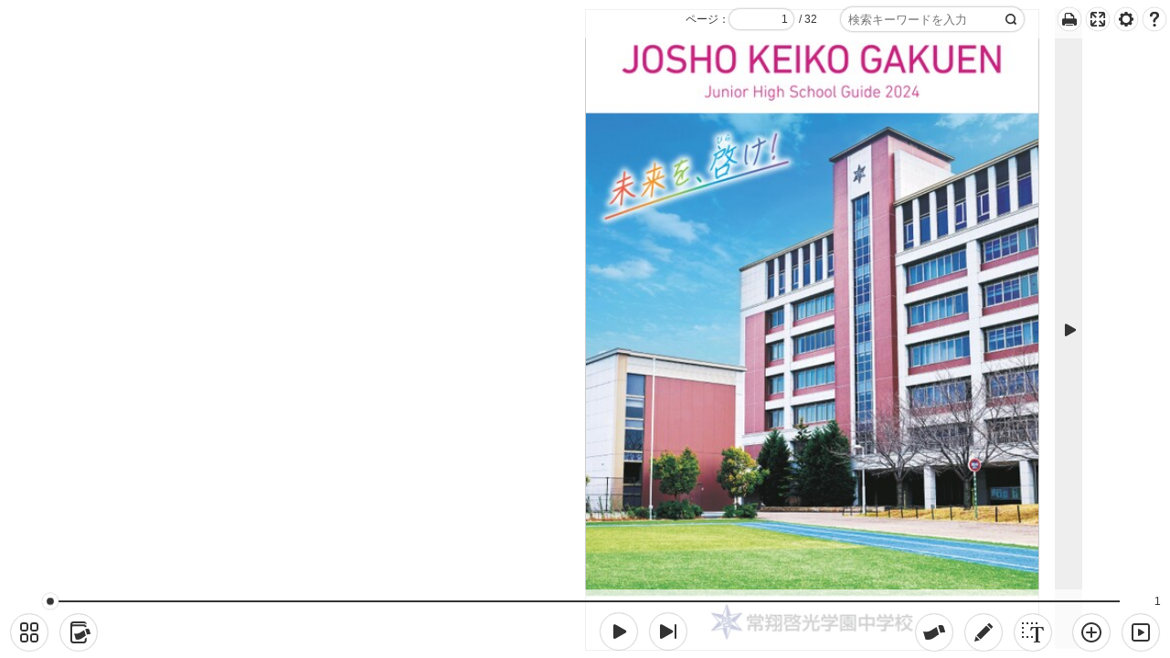

--- FILE ---
content_type: text/html
request_url: https://www.keiko.josho.ac.jp/digitalbook/jr_2024/
body_size: 2390
content:
<!DOCTYPE html>
<html lang="ja">
<head>
    <meta charset="utf-8">
    <meta name="viewport" content="width=device-width, user-scalable=no, initial-scale=1, maximum-scale=1">
    <meta http-equiv="X-UA-Compatible" content="IE=edge">

<meta name="keywords" content="" />
<meta name="description" content="" />




    <title>常翔啓光学園中学校 2024学校案内</title>
    <!-- Viewer CSS -->
    <link href="./common/css/viewer.min.css?20230531112811" rel="stylesheet" type="text/css">
    <!-- Plugin CSS -->
    <link rel="stylesheet" type="text/css" media="screen" href="./common/css/lib.min.css" />
</head>
<body id="body" ontouchmove="event.preventDefault();" data-type="">

  <!-- Header:Start -->
  <header id="header">
  </header>
  <!-- Header:End -->

  <div id="sd-sidemenu-navi">
    <!-- sidemenu-sd-template -->
  </div>
  <div id="main">
    <!-- CanvasArea -->
    <div id="canvas-area">
        <!-- LeftBar -->
        <div id="leftbar" class="sidebar"><span id="sidebar-icon-l"></span></div>
        <!-- PageArea -->
        <div id="page-area">
            <div id="leftslide-area" class="slide-obj">
                <div id="image-leftslide-left" ></div>
                <div id="image-leftslide-right" ></div>
            </div>
            <div id="canvas-leftpage" class="ev-flip-obj"></div>
            <div id="canvas-rightpage" class="ev-flip-obj"></div>
            <div id="rightslide-area" class="slide-obj">
                <div id="image-rightslide-left" ></div>
                <div id="image-rightslide-right" ></div>
            </div>
            <div id="shadow-center"></div>
        </div>
        <!-- RightBar -->
        <div id="rightbar" class="sidebar"><span id="sidebar-icon-r"></span></div>
    </div>
    <!-- サイドメニュー -->
    <div id="sidemenu">
        <!-- sidemenu-template -->
    </div>

  </div>
  <!-- Footer -->
  <footer id="footer"></footer>

<!-- 読み込み中 -->
<div id="loader"></div>


<div id="link-tip"></div>
<div id="help-tip"></div>
<!-- Plugin Script -->

<!--[if gte IE 9]><!-->
<script type="text/javascript" src="./js/lib.min.js"></script>
<script type="text/javascript" src="./js/viewer.min.js"></script>

<!--<![endif]-->

<!--[if lte IE 8]>
<script>
var el_main = document.querySelector('#main');
el_main.style.position = "relative";
el_main.innerHTML = "ご利用の環境ではご覧いただけません。";
</script>

<![endif]-->

<noscript>
    JavaScriptを有効にしてください。
    
</noscript>
<!-- ver  -->

</body>
</html>


--- FILE ---
content_type: text/html
request_url: https://www.keiko.josho.ac.jp/digitalbook/jr_2024/templates/parts-common.html
body_size: 19828
content:
<!-- フッターページスライダー -->
<script type="text/template" id="footer-tooltip-template">
    <div id="tip" class="tooltip-box">
        <div id="tooltip-left">
            <div id="tooltip-label-l" class="tooltip-label"></div>
            <img id="tooltip-image-l" class="tooltip-image-l">
        </div>
        <div id="tooltip-right">
            <div id="tooltip-label-r" class="tooltip-label"></div>
            <img id="tooltip-image-r" class="tooltip-image-r">
        </div>
        <div id="tooltip-unit">
            <div id="tooltip-label-unit" class="tooltip-label"></div>
            <img id="tooltip-image-unit" class="tooltip-image-unit">
        </div>
    </div>
</script>

<!-- ポップアップ -->
<script type="text/template" id="popup-template">
<div id="popup" class="popup">
    <%= text %>
</div>
</script>

<script type="text/template" id="croparea-template">
  <div id="crop-area">
    <div id="crop-target"></div>
  </div>
</script>

<script type="text/template" id="fusenarea-template">
  <div id="fusen-area" class="fusen-mask">
  </div>
</script>

<script type="text/template" id="comment-selectarea-template">
  <div id="comment-select-area">
    <div id="comment-select-target"></div>
  </div>
</script>


<!--商品情報：一覧 -->
<script type="text/template" id="panel-products-list-template">
  <div id="panel-products-<%= mode %>-list" class="panel-products-list allowselect <%= deviceCode %>" data-role="panel" data-type="input">
    <div class="panel-products-list-title <%= deviceCode %>">
        <%= _products %><div class="box-close-btn ev-btn-close-products-<%= mode %>-list <%= deviceCode %>"><span class="btn-close btn-panel-close-m close-products-list <%= deviceCode %>" id="btn-close-products-<%= mode %>-list"></span></div>
    </div>
    <div class="products-list-border"></div>
    <div class="panel-products-list-header">
        <% if(openPage && mode === "page"){ %>
        <div class="products-pageselect-area">
            <div class="products-pageselect-box ev-products-pageselect-box <%= leftpageDisabled %>" data-type="left">
                <div class="checkbox-products-selectpage <%= leftpageSelected %>" data-type="left"></div>
                <label><%= _leftpageName %></label>
            </div>
            <div class="products-pageselect-box ev-products-pageselect-box <%= rightpageDisabled %>" data-type="right">
                <div class="checkbox-products-selectpage <%= rightpageSelected %>" data-type="right"></div>
                <label><%= _rightpageName %></label>
            </div>
        </div>
        <% } %>
        <% if(mode === "search"){ %>
        <div class="products-search-area">
            <div class="btn-products-search-clear ev-btn-products-search-clear"></div>
            <form name="" id="menu-products-search-form" class="menu-products-search-form" method="post" action="#">
                <div id="menu-products-search-inputbox" class="menu-products-search-inputbox">
                    <input name="" id="menu-products-search-input" class="menu-products-search-input" value="" type="text" placeholder="<%= _searchtxtInputPlaceholder %>">
                </div>
                <div class="icon-search-box ev-icon-products-search-box">
                    <span id="btn-txtsearchicon" class="btn-txtsearchicon btn-search ev-btn-products-search <%= deviceCode %>">
                </div>
            </form>
        </div>
        <% } %>
    </div>
    <div class="panel-products-list-sub-header">
        <span class="products-search-count-box"><%= _totalCounts %><span id="products-<%= mode %>-count" class="products-search-count"></span><%= _totalCountsUnit %></span>
        <div id="products-<%= mode %>-pagenation-area" class="products-pagenation-area denayselect">

        </div>
    </div>
    <div class="panel-products-list-tab-area  denayselect">
        <% for(var i = 0; i < headerTabs.length; ++i) { %>
            <div class="panel-products-list-tab ev-panel-products-list-tab" data-id="<%= headerTabs[i].id %>">
                <div class="tab-name" data-id="<%= headerTabs[i].id %>"><%= headerTabs[i].name %></div>
                <div class="tab-count" data-id="<%= headerTabs[i].id %>"></div>
            </div>
        <% } %>
    </div>
    <div id="products-<%= mode %>-list-table" class="products-list-table">


    </div>
  </div>
</script>
<!-- /商品情報：一覧 -->

<!--商品情報：プルダウン -->
<script type="text/template" id="panel-products-list-selectdb-template">
    <div class="select-database-box">
        <label>
        <select class="ev-select-database">
        <% for(var i = 0; i < databases.length; ++i) { %>
            <% if(results[i].counts === 0){ %>
            <option disabled="disabled" value="<%= databases[i].id %>"><%= databases[i].name %> (<%= results[i].counts %>) </option>
            <% }else{ %>
            <%
                var selected = "";
                if(databases[i].id === db){
                    selected = 'selected="selected"';
                }
            %>
            <option value="<%= databases[i].id %>" <%= selected %>><%= databases[i].name %> (<%= results[i].counts %>) </option>
            <% } %>
        <% } %>
        </select>
        </label>
    </div>
</script>

<!--商品情報：ページネーション -->
<script type="text/template" id="panel-products-list-pagenations-template">
    <div class="pagenation-left ev-pagenation-move <%= enableLeft %> <%= deviceCode %>" data-type="left"></div>
    <% for(var i = 0; i < pageNations.length; ++i) { %>
    <div class="pagenation-box ev-pagenation-box <%= pageNations[i].selected %>"><%= pageNations[i].value %></div>
    <% } %>
    <div class="pagenation-right ev-pagenation-move <%= enableRight %> <%= deviceCode %>" data-type="right"></div>
</script>

<!--商品情報テーブルパーツ -->
<script type="text/template" id="panel-products-list-table-template">
    <% var detailsId = 0; %>
        <div class="products-list-table-top-border"></div>
        <div class="products-list-header">
            <% for(var i = 0; i < headerCols.length; ++i) { %>
                <div class="products-list-header-col" data-id="<%= headerCols[i].id %>"  data-key="<%= headerCols[i].col_no %>" data-type="<%= headerCols[i].type %>"  data-typeoption="<%= headerCols[i].typeOption %>">

                    <% if (headerCols[i].type === 7 && headerCols[i].typeOption === 2 ) {%>
                    <span class="products-download-header-check-icon ev-products-download-header-check-icon" data-id="<%= headerCols[i].id %>"  data-key="<%= headerCols[i].col_no %>"></span>
                    <% } %>
                    <span data-id="<%= headerCols[i].id %>" data-type="<%= headerCols[i].type %>"><%= headerCols[i].name %></span>
                    <% if (headerCols[i].type === 7 && headerCols[i].typeOption === 2 ) {%>
                    <span class="products-download-header-icon ev-products-download-header-icon" data-id="<%= headerCols[i].id %>"  data-key="<%= headerCols[i].id %>"></span>
                    <% } %>
                    <% if (headerCols[i].type === 1 || headerCols[i].type === 2 || headerCols[i].type === 3 ) {%>
                    <span class="products-sort-icon ev-products-sort-object" data-id="<%= headerCols[i].id %>"  data-key="<%= headerCols[i].col_no %>" data-type="<%= headerCols[i].type %>"  data-typeoption="<%= headerCols[i].typeOption %>"></span>
                    <% } %>
                    <% if (headerCols[i].type === 0 ) {%>
                        <% detailsId = headerCols[i].id;%>
                    <% } %>
                </div>
            <% } %>
            <% if( mode === "search" && on_page === 1 ){ %>
                <div class="products-list-header-col" data-name="includepages">
                    <%= _includePages %>
                </div>
            <% } %>
            <% if( btnDetail === 1 ){ %>
                <div class="products-list-header-col" data-name="detail">

                </div>
            <% } %>
        </div>
        <div class="products-list-data-area">
        <% for(var i = 0; i < Object.keys(rows).length; ++i) { %>
            <div class="products-list-row">
                <% var index = 0; %>
                <% var col_type = ""; %>
                <% for( var key in rows[i].data) { %>

                    <% if(headerCols[index].type === 2 && headerCols[index].typeOption === 1){ %>
                        <% col_type = "html"; %>
                    <% }else if(headerCols[index].type === 2 && headerCols[index].typeOption === 0){ %>
                        <% col_type = "text"; %>
                    <% } %>

                    <% if(colNum > index){ %>
                    <div class="products-list-row-col" data-id="<%= key %>" data-key="<%= key %>" data-coltype="<%= col_type %>">
                            <% if (headerCols[index].type === 7 && headerCols[index].typeOption === 2 && rows[i].data[key] !== "") {%>
                            <span class="products-download-check-icon ev-products-download-check-icon" data-db="<%= db  %>" data-key="<%= headerCols[index].id %>" data-name="<%= rows[i].data[key] %>" data-id="<%= rows[i].id %>"></span>
                            <% } %>

                            <% if (headerCols[index].type === 5 && rows[i].data[key] !== ""){ %>
                            <span class="btn-products-link ev-btn-products-link" data-url="<%= rows[i].data[key] %>" data-type="<%= headerCols[index].typeOption %>"><%= headerCols[index].label %></span>
                            <% }else if (headerCols[index].type === 6 && rows[i].data[key] !== "") {%>

                                <%
                                    var valKey = headerCols[index].id;
                                    var fileinfo = rows[i].data[key].split(".");
                                    var extension = "";
                                    if(fileinfo.length > 1){
                                        extension = fileinfo[1];
                                    }
                                    var img_url = "./database/" + db +"/"+ valKey +"/"+ rows[i].id +"."+extension;
                                %>
                                <img src="<%= img_url %>" data-url="<%= img_url %>" class="products-list-image ev-products-list-image">
                            <% }else if (headerCols[index].type === 7 && rows[i].data[key] !== ""){ %>
                            <span class="btn-products-details ev-btn-products-download" data-db="<%= db  %>" data-key="<%= headerCols[index].id %>" data-name="<%= rows[i].data[key] %>" data-id="<%= rows[i].id %>"><%= headerCols[index].label %></span>
                            <% }else{ %>
                                <% if(headerCols[index].type === 2){ %>
                                    <% if(headerCols[index].typeOption === 0){ %>
                                        <%= rows[i].data[key].replace(/[\n]/g, '<br>') %>
                                    <% }else{ %>
                                        <%= rows[i].data[key] %>
                                    <% } %>
                                <% }else{ %>
                                    <%= rows[i].data[key] %>
                                <% } %>
                            <% } %>
                    </div>
                    <% index++; %>
                    <% } %>
                <% } %>
                <% if( mode === "search" && on_page === 1 ){ %>
                    <div class="products-list-row-col" data-id="includepage" data-name="includepages">
                        <% if(Object.keys(rows[i].pages).length > 1){ %>
                            <span class="btn-products-includepage ev-btn-products-includepage" data-id="<%= rows[i].id %>" data-page="<%= rows[i].pages[0] %>"><%= book.getDisplayPageName(rows[i].pages[0]) %></span>
                            <% for(var j = 1; j < Object.keys(rows[i].pages).length; ++j) { %>
                            <span class="btn-products-includepage ev-btn-products-includepage btn-products-includepag-hide" data-id="<%= rows[i].id %>" data-page="<%= rows[i].pages[j] %>"><%= book.getDisplayPageName(rows[i].pages[j]) %></span>
                            <% } %>
                            <span class="btn-products-includepage-more ev-btn-products-includepage-more" data-id="<%= rows[i].id %>">
                                <span class="btn-products-includepage-more-icon"></span>
                            </span>
                        <% }else{ %>
                            <% if( rows[i].pages && rows[i].pages.length > 0 ){ %>
                            <span class="btn-products-includepage ev-btn-products-includepage" data-id="<%= rows[i].id %>" data-page="<%= rows[i].pages[0] %>">
                                <%= book.getDisplayPageName(rows[i].pages[0]) %>
                            </span>
                            <% } %>
                        <% } %>
                    </div>
                <% } %>
                <% if( btnDetail === 1 ){ %>
                    <div class="products-list-row-col" data-id="detail" data-name="detail">
                        <span class="btn-products-details ev-btn-products-details" data-id="<%= rows[i].id %>"><%= message.datails %></span>
                    </div>
                <% } %>
            </div>
            <div class="products-list-border"></div>
        <% } %>
        </div>
</script>
<!-- /商品情報テーブルパーツ -->

<!--全文検索情報テーブルパーツ -->
<script type="text/template" id="panel-products-txtsearch-table-template">
    <div class="products-list-table-top-border"></div>
    <div class="products-txtsearch-header">
        <div class="products-txtsearch-header-col" data-type="page">
            <span><%= _page %></span>
            <span class="products-sort-icon ev-products-txtsearch-sort-icon" data-type="page"></span>
        </div>
        <div class="products-txtsearch-header-col" data-type="hit">
            <span><%= _hitNum %></span>
        </div>
    </div>
    <div class="products-txtsearch-data-area">
    <% var page = 0; %>
    <% var keyword = ""; %>
    <% for(var i = 0; i < hits.length; ++i) { %>
        <% if(page != hits[i].page ){ %>
        <div class="products-txtsearch-label-row">
            <div class="products-txtsearch-label-col" data-type="page"><%= book.getDisplayPageName(hits[i].page) %></div>
            <div class="products-txtsearch-label-col" data-type="hit"><%= hits[i].hit %></div>
        </div>
        <% } %>
        <% keyword = ""; %>
        <% var index = 0; %>
        <% for(var j = 0; j < rows.length; j++) { %>
            <% if(rows[j].page == hits[i].page ){ %>


            <% if(keywords.length > 1 && keyword != rows[j].keyword ){ %>
            <div class="products-txtsearch-keywordline-row <%= deviceCode %>">
                <%- rows[j].keyword %>
            </div>
            <div class="products-list-border"></div>
            <% } %>

            <div class="products-txtsearch-row">
                <div class="products-txtsearch-row-col ev-products-txtsearch-row-col" data-page="<%= rows[j].page %>" data-index="<%= index %>">

                <%- rows[j].before %><span class="products-searchKeyword"><%- rows[j].keyword %></span><%- rows[j].after %>

                </div>
            </div>
            <div class="products-list-border"></div>
            <% index++; %>
            <% keyword = rows[j].keyword; %>
            <% } %>
        <% } %>
        <% page = hits[i].page; %>
    <% } %>
    </div>
</script>
<!-- /全文検索情報テーブルパーツ -->

<!--商品情報：詳細 -->
<script type="text/template" id="panel-products-details-template">
  <div id="panel-products-details<%= id %>" class="panel-products-details allowselect <%= deviceCode %>" data-id="<%= id %>" tabindex="<%= tabindex %>" data-role="panel" data-type="input">
        <div class="panel-products-details-title  <%= deviceCode %>">
            <%= _productsDetails %><div class="box-close-btn close-products-details ev-btn-close-products-details <%= deviceCode %>" data-id="<%= id %>"><span class="btn-close btn-panel-close-m  <%= deviceCode %>" id="btn-close-products-details"></span></div>
        </div>
        <div class="products-list-border"></div>
        <div class="products-details-data-area">
        <% var index = 0; %>
        <% var col_type = ""; %>
        <% for( var key in rows) { %>
            <div class="products-details-row">
                <div class="products-details-row-col-name">
                    <%= rows[key].name %>
                </div>

                <% if(rows[key].type === 2 && rows[key].typeOption === 1){ %>
                    <% col_type = "html"; %>
                <% }else if(rows[key].type === 2 && rows[key].typeOption === 0){ %>
                    <% col_type = "text"; %>
                <% } %>
                <div class="products-details-row-col-data" data-coltype="<%= col_type %>">
                    <% if(rows[key].type == 1 ){ %>
                        <%= rows[key].value %>
                    <% }else if(rows[key].type == 2 ){ %>
                        <% if (rows[key].typeOption === 0 ){ %>
                        <%= rows[key].value.replace(/[\n]/g, '<br>') %>
                        <% }else if (rows[key].typeOption === 1 ){ %>
                        <%= rows[key].value %>
                        <% } %>

                    <% }else if(rows[key].type == 3 ){ %>
                        <%= rows[key].value %>
                    <% }else if(rows[key].type == 4 ){ %>
                    <% }else if(rows[key].type == 5 && rows[key].value !== ""){ %>
                        <span class="btn-products-link ev-btn-products-details-link" data-url="<%= rows[key].value %>" data-type="<%= rows[key].typeOption %>"><%= rows[key].label %></span>
                    <% }else if(rows[key].type == 6 && rows[key].value !== "" ){ %>
                        <%
                            var fileinfo = rows[key].value.split(".");
                            var extension = "";
                            if(fileinfo.length > 1){
                                extension = fileinfo[1];
                            }
                            var img_url = "./database/" + db + "/" + rows[key].id +"/"+ id +"."+ extension;
                        %>
                        <img src="<%= img_url %>" class="products-details-image ev-products-details-image" data-url="<%= img_url %>">
                    <% }else if(rows[key].type === 7 && rows[key].value !== "" ){ %>

                        <% if (rows[key].typeOption > 0 ) {%>
                         <span class="btn-products-details ev-btn-products-download" data-db="<%= db  %>" data-key="<%= rows[key].id %>" data-name="<%= rows[key].value %>" data-id="<%= id %>"><%= rows[key].label %></span>
                        <% } %>

                    <% }else if(rows[key].type == 0 ){ %>

                    <% }else { %>
                    <% } %>
                </div>
            </div>
            <% index++; %>
            <% if(Object.keys(rows).length > index ){ %>
            <div class="products-details-row-border"></div>
            <% } %>
        <% } %>

        <% if(pages.length > 0){ %>
            <hr class="products-details-row-border">
            <div class="products-details-row">
                <div class="products-details-row-col-name" data-name="includepages">
                    <%= _includePages %>
                </div>
                <div class="products-details-row-col-data" data-name="includepages">
                    <% for(var i = 0; i < pages.length; ++i) { %>
                        <span class="btn-products-details-includepage ev-btn-products-details-includepage" data-page="<%= pages[i] %>"><%= book.getDisplayPageName(pages[i]) %></span>
                    <% } %>
                </div>
            </div>
        <% } %>
        </div>
  </div>
</script>
<!-- /商品情報 -->

--- FILE ---
content_type: text/plain
request_url: https://www.keiko.josho.ac.jp/digitalbook/jr_2024/data/page.txt?_=1769506701289
body_size: 1195
content:
[{"id":1,"page_no":1,"text":1,"option":"0"},{"id":2,"page_no":2,"text":2,"option":"0"},{"id":3,"page_no":3,"text":3,"option":"0"},{"id":4,"page_no":4,"text":4,"option":"0"},{"id":5,"page_no":5,"text":5,"option":"0"},{"id":6,"page_no":6,"text":6,"option":"0"},{"id":7,"page_no":7,"text":7,"option":"0"},{"id":8,"page_no":8,"text":8,"option":"0"},{"id":9,"page_no":9,"text":9,"option":"0"},{"id":10,"page_no":10,"text":10,"option":"0"},{"id":11,"page_no":11,"text":11,"option":"0"},{"id":12,"page_no":12,"text":12,"option":"0"},{"id":13,"page_no":13,"text":13,"option":"0"},{"id":14,"page_no":14,"text":14,"option":"0"},{"id":15,"page_no":15,"text":15,"option":"0"},{"id":16,"page_no":16,"text":16,"option":"0"},{"id":17,"page_no":17,"text":17,"option":"0"},{"id":18,"page_no":18,"text":18,"option":"0"},{"id":19,"page_no":19,"text":19,"option":"0"},{"id":20,"page_no":20,"text":20,"option":"0"},{"id":21,"page_no":21,"text":21,"option":"0"},{"id":22,"page_no":22,"text":22,"option":"0"},{"id":23,"page_no":23,"text":23,"option":"0"},{"id":24,"page_no":24,"text":24,"option":"0"},{"id":25,"page_no":25,"text":25,"option":"0"},{"id":26,"page_no":26,"text":26,"option":"0"},{"id":27,"page_no":27,"text":27,"option":"0"},{"id":28,"page_no":28,"text":28,"option":"0"},{"id":29,"page_no":29,"text":29,"option":"0"},{"id":30,"page_no":30,"text":30,"option":"0"},{"id":31,"page_no":31,"text":31,"option":"0"},{"id":32,"page_no":32,"text":32,"option":"0"}]

--- FILE ---
content_type: text/plain
request_url: https://www.keiko.josho.ac.jp/digitalbook/jr_2024/data/txtsearch.txt
body_size: 69564
content:
JOSHOKEIKOGAKUENJuniorHighSchoolGuide2024
2050å¹´ã®ä¸–ç•Œã‚’è¦‹æ®ãˆã€å¤šæ§˜åŒ–ã™ã‚‹ç¤¾ä¼šã§æ´»èºã™ã‚‹äººæã‚’è‚²æˆç”Ÿå¾’ã®çš†ã•ã‚“ãŒåƒãç››ã‚Šã®å¹´é½¢ã«ãªã‚‹2050å¹´é ƒã€ä¸–ç•Œäººå£ã¯97å„„äººã«é”ã™ã‚‹ä¸€æ–¹ã§ã€æ—¥æœ¬ã®äººå£ã¯1å„„äººã‚’ä¸‹å›žã‚‹ã¨äºˆæƒ³ã•ã‚Œã¦ã„ã¾ã™ã€‚çµŒæ¸ˆã‚’ç¶­æŒã™ã‚‹ãŸã‚ã«ã¯ã€å¤–å›½äººã®æµå…¥ãŒä¸å¯æ¬ ã¨ãªã‚‹ã§ã—ã‚‡ã†ã€‚ãã‚“ãªæ™‚ä»£ã«å¿…è¦ãªã®ã¯ã€ä¸»ä½“çš„ã«å‹•ãã€æµ·å¤–ã®äººã¨å¯¾ç­‰ãªé–¢ä¿‚ã‚’ç¯‰ãã€å…±ã«ç¤¾ä¼šã‚’å‰µã£ã¦ã„ãåŠ›ã§ã™ã€‚æœ¬æ ¡ã§ã¯ã€ãã®åŠ›ã‚’æ—©ã„æ®µéšŽã‹ã‚‰èº«ã«ä»˜ã‘ã‚‰ã‚Œã‚‹ã‚ˆã†ã€ã•ã¾ã–ã¾ãªå–ã‚Šçµ„ã¿ã‚’ç”¨æ„ã—ã¦ã„ã¾ã™ã€‚å¤šæ§˜ãªçµŒé¨“ã‚’é€šã—ã¦è‡ªåˆ†è‡ªèº«ã®èˆˆå‘³ãƒ»é–¢å¿ƒã«å‘ãåˆã†ã ã‘ã§ãªãã€ä¼æ¥­ã¨é€£æºã—ãŸä½“é¨“å­¦ç¿’ã‚„åœ°åŸŸã¨ã®äº¤æµã®ä¸­ã§ã€èª²é¡Œè§£æ±ºåŠ›ã‚„ç™ºæƒ³åŠ›ã€ã‚³ãƒŸãƒ¥ãƒ‹ã‚±ãƒ¼ã‚·ãƒ§ãƒ³åŠ›ãªã©ã‚’èº«ã«ä»˜ã‘ã¦ã‚‚ã‚‰ã„ãŸã„ã¨æ€ã„ã¾ã™ã€‚å¤§åˆ‡ã«ã—ãŸã„ã®ã¯ã€ç”Ÿå¾’è‡ªèº«ãŒè‡ªåˆ†ã®å°†æ¥åƒã‚’è€ƒãˆã€ãã®å°†æ¥ã®å®Ÿç¾ã®ãŸã‚ã«ã€Œã„ã¾ä½•ã‚’ã™ã¹ãã‹ã€ã‚’è€ƒãˆã‚‹ã¨ã„ã†é€†ç®—åž‹ã®æ€è€ƒã§ã™ã€‚å¤šæ§˜åŒ–ã™ã‚‹ç¤¾ä¼šã§æ´»èºã§ãã‚‹äººæã«ãªã‚Œã‚‹ã‚ˆã†ã€ç§ãŸã¡æ•™è·å“¡ãŒå…¨åŠ›ã§ã‚µãƒãƒ¼ãƒˆã—ã¾ã™ã€‚å¸¸ç¿”å•“å…‰å­¦åœ’ä¸­å­¦æ ¡æ ¡é•·å±±ç”°é•·æ­£æ ¡è¨“ç†±å¿ƒã§ã‚ã‚ŒåŠ›å¼·ãã‚ã‚Œå„ªã—ãã‚ã‚Œãƒ¦ãƒ‹ãƒãƒ¼ã‚µãƒ«ç¤¾ä¼šã‚’å‰µé€ ã™ã‚‹è‡ªè¦šã¨èƒ½åŠ›ã‚’è‚²ã¿ã€ç¤¾ä¼šã«è²¢çŒ®ã§ãã‚‹äººæã‚’è‚²æˆã™ã‚‹ã€‚æ•™è‚²ã®ç†å¿µJOSHOKEIKOGAKUENJUNIORHIGHSCHOOL2024
å¸¸ç¿”å•“å…‰å­¦åœ’ãŒè‚²æˆã™ã‚‹äººæJOSHOKEIKOGAKUENæ€è€ƒåŠ›ãƒ»åˆ¤æ–­åŠ›ãƒ»è¡¨ç¾åŠ›ãŒå¿…è¦ã¨ã•ã‚Œã‚‹ã“ã‚Œã‹ã‚‰ã®å­¦ã³ã€‚ICTæ©Ÿå™¨ã‚’é§†ä½¿ã—ãŸæŽˆæ¥­ã‚„ã‚¢ã‚¯ãƒ†ã‚£ãƒ–ãƒ©ãƒ¼ãƒ‹ãƒ³ã‚°ã€ã‚¤ãƒŽãƒ™ãƒ¼ã‚·ãƒ§ãƒ³æ•™è‚²ã‚„ç·åˆå­¦ç¿’ãªã©ã®èª²é¡Œè§£æ±ºåž‹å­¦ç¿’ã«ã‚ˆã‚Šã€æ–°æ™‚ä»£ã‚’ç”Ÿãã‚‹åŠ›ã‚’èº«ã«ä»˜ã‘ã¾ã™ã€‚å¸¸ã«æŽ¢æ±‚å¿ƒã‚’æŒã£ã¦ã‚ã‚‰ã‚†ã‚‹ã“ã¨ã«èˆˆå‘³ã‚’æŒã¡ã€èª²é¡Œã‚’è¦‹ã¤ã‘å‡ºã™èƒ½åŠ›ã‚„ã€ãã®èª²é¡Œã«å¯¾ã—ã¦åˆ†é¡žã—èª¿ã¹ã‚‹èƒ½åŠ›ã¨ã€ãã‚Œã‚‰ã‚’è¸ã¾ãˆã¦æ–°ã—ã„ã‚‚ã®ã‚’å‰µé€ ã—ã¦ã„ãèƒ½åŠ›ã‚’é¤Šã„ã¾ã™ã€‚è‡ªã‚‰ãŒç©æ¥µçš„ã«å­¦ã¶å‘ä¸Šå¿ƒã‚’æŒã¡ã€ç©æ¥µçš„ã«æŒ‘æˆ¦ã™ã‚‹æ°—æ¦‚ã¨ã€è¨ˆç”»ã‚’ç«‹ã¦ã€ã­ã°ã‚Šå¼·ãã‚„ã‚ŠæŠœãåŠ›ã¨ã€è‡ªåˆ†ã®è€ƒãˆã‚’ã¾ã¨ã‚ã¦ä¼ãˆã‚‹æŸ”è»Ÿãªè¡¨ç¾åŠ›ã‚’é¤Šã„ã¾ã™ã€‚æ€ã„ã‚„ã‚Šã‚’æŒã£ã¦è‡ªå·±ã‚„ä»–è€…ã‚’ç©æ¥µçš„ã«è‚¯å®šã—ã€æ„æ€ç–Žé€šã‚’é€šã—ã¦ä¿¡é ¼é–¢ä¿‚ã‚’ç¯‰ãã“ã¨ãŒã§ãã‚‹èƒ½åŠ›ã¨ã‚ã‚‰ã‚†ã‚‹èª²é¡Œã«ãŠã„ã¦ä»–è€…ã¨å”åŠ›ã—ã¦æ¥½ã—ã‚€å”æ¥½åŠ›ã‚’èº«ã«ä»˜ã‘ã¾ã™ã€‚21ä¸–ç´€åž‹æ•™è‚²å­¦åœ’å†…å¤§å­¦ã®å­¦éƒ¨ãƒ»å­¦ç§‘ã§å®Ÿéš›ã«æŽˆæ¥­ã‚’å—ã‘ã‚‹ãªã©ã€å­¦æ ¡æ³•äººå¸¸ç¿”å­¦åœ’ã®ã‚¹ã‚±ãƒ¼ãƒ«ãƒ¡ãƒªãƒƒãƒˆã‚’æœ€å¤§é™ã«ç”Ÿã‹ã—ãŸã•ã¾ã–ã¾ãªå­¦ç¿’ã‚„ä½“é¨“ã‚’ç”¨æ„ã€‚ä¸­å­¦1å¹´ã‹ã‚‰è‡ªã‚‰ã®é€²è·¯ã‚’è€ƒãˆã‚‹ãã£ã‹ã‘ã‚’ä½œã‚Šã€å¤¢ã®å®Ÿç¾ã‚’ã‚µãƒãƒ¼ãƒˆã—ã¾ã™ã€‚ã‚­ãƒ£ãƒªã‚¢ãƒ‡ã‚¶ã‚¤ãƒ³æ•™è‚²è‡ªåˆ†ã®å¸‚å ´ä¾¡å€¤ã‚’é«˜ã‚ã‚‹äººé–“åŠ›ã€‚ç¸¦å‰²ã‚Šæ•™è‚²ã§ã‚ã‚‹ã€ä¸­å­¦ã‚ªãƒªã‚¨ãƒ³ãƒ†ãƒ¼ã‚·ãƒ§ãƒ³ã€å¹¼ç¨šåœ’äº¤æµã€ã¾ãŸå•“ä¸­è¾²åœ’ã‚„æƒ…æ“æ•™è‚²ãªã©ã‚’é€šã—ã¦ã€äººã¨ã—ã¦åŠ›å¼·ãç”Ÿãã¦ã„ããŸã‚ã®ç·åˆåŠ›ã‚’ç£¨ãã¾ã™ã€‚äººé–“åŠ›å‘ä¸Šã‚µãƒãƒ¼ãƒˆä¸»ä½“çš„ã«å­¦ã¶è‡ªå­¦è‡ªç¿’ã®å§¿å‹¢ã‚’é¤Šã†ãŸã‚ã®KÂ¹ãƒŽãƒ¼ãƒˆã€KÂ¹ã‚¿ã‚¤ãƒ ã€æœå­¦ã€â—‹é€±ãƒ†ã‚¹ãƒˆãªã©ã®ã•ã¾ã–ã¾ãªå–ã‚Šçµ„ã¿ãŒã‚ã‚Šã¾ã™ã€‚ã¾ãŸã€ä¿è­·è€…ã®çš†ã•ã¾ã¨æƒ…å ±å…±æœ‰ã™ã‚‹ã“ã¨ã§æˆé•·ã«å°Žãã¾ã™ã€‚å­¦åŠ›å‘ä¸Šã‚µãƒãƒ¼ãƒˆæµ·å¤–ç•™å­¦ã‚„ã‚¤ãƒ³ã‚¿ãƒ¼ãƒ³ã‚·ãƒƒãƒ—ãƒ—ãƒ­ã‚°ãƒ©ãƒ ã€ãƒã‚¤ãƒ†ã‚£ãƒ–ã‚¹ãƒ”ãƒ¼ã‚«ãƒ¼ã«ã‚ˆã‚‹æŽˆæ¥­ãªã©ã€è‹±èªžã«è§¦ã‚Œã‚‹æ©Ÿä¼šã‚’æ•°å¤šãè¨­å®šã€‚èªžå­¦åŠ›ã‚’ç£¨ãã ã‘ã§ãªãã€å›½éš›æ„Ÿè¦šã‚„ç•°æ–‡åŒ–ç†è§£ã‚’æ·±ã‚ã‚‹ã“ã¨ã‚‚å¤§åˆ‡ã«ã—ã¦ã„ã¾ã™ã€‚ã‚°ãƒ­ãƒ¼ãƒãƒ«æ•™è‚²ç†±å¿ƒã§ã‚ã‚ŒåŠ›å¼·ãã‚ã‚Œå„ªã—ãã‚ã‚Œã€Œå”æ¥½åŠ›ã€:ã‚ã‚‰ã‚†ã‚‹èª²é¡Œã«å¯¾ã—ã€ä»–è€…ã¨å”åŠ›ã—ã¦æ¥½ã—ã‚“ã§å–ã‚Šçµ„ã‚€åŠ›ã‚’æ„å‘³ã™ã‚‹ã‚ªãƒªã‚¸ãƒŠãƒ«ãƒ¯ãƒ¼ãƒ‰ã§ã™ã€‚01JOSHOKEIKOGAKUENJUNIORHIGHSCHOOL2024
æŽ¢ç©¶å­¦ç¿’ã‚’é‡è¦–ã—ãŸã‚¯ãƒ©ã‚¹ãŒé«˜æ ¡2å¹´é€²å­¦ã‚³ãƒ¼ã‚¹å†…ã«èª•ç”Ÿã€‚æ‘‚å—å¤§å­¦æ–‡ç³»å­¦éƒ¨ã¨ã®é€£æºã«ã‚ˆã‚Šã€åœ°åŸŸè²¢çŒ®æ´»å‹•ã€ãƒ—ãƒ¬ã‚¼ãƒ³ãƒ†ãƒ¼ã‚·ãƒ§ãƒ³ãªã©ã®èƒ½åŠ›ã‚’è‚²ã¦ã¾ã™ã€‚ç¬¬46å›žå…¨å›½é«˜ç­‰å­¦æ ¡ç·åˆæ–‡åŒ–ç¥­ã¨ã†ãã‚‡ã†ç·æ–‡2022è»½éŸ³æ¥½éƒ¨ã¯2022å¹´åº¦ã«å‰µéƒ¨20å¹´ç›®ã‚’è¿Žãˆã¾ã—ãŸã€‚é«˜ç­‰å­¦æ ¡è»½éŸ³æ¥½éƒ¨é€£ç›Ÿå¤§é˜ªã«åŠ ç›Ÿã—å¤šãã®å­¦æ ¡ã¨äº¤æµã‚’æŒã£ã¦ã„ã¾ã™ã€‚2022å¹´åº¦ã¯æ ¡å†…ã€æ ¡å¤–åˆè¨ˆã§å¹´é–“40å›žä»¥ä¸Šã®ç™ºè¡¨æ©Ÿä¼šãŒã‚ã‚Šã¾ã—ãŸã€‚é›¨å¤©æ˜Žã‘ã«ä½¿ç”¨ã§ããªã‹ã£ãŸã‚°ãƒ©ã‚¦ãƒ³ãƒ‰ãŒæ–°ã—ãç”Ÿã¾ã‚Œå¤‰ã‚ã‚Šã€æŽˆæ¥­ã‹ã‚‰éƒ¨æ´»å‹•ã¾ã§æ°—æŒã¡ã‚ˆãåˆ©ç”¨ã§ãã‚‹ã‚ˆã†ã«ãªã‚Šã¾ã—ãŸã€‚æŽ¢ç©¶å­¦ç¿’ã®æˆæžœãŒæŽ¨è–¦å…¥è©¦ã«åæ˜ ã•ã‚Œã€è¿‘å¹´å›½å…¬ç«‹å¤§å­¦åˆæ ¼è€…æ•°ãŒå¢—åŠ ã—ã¦ã„ã¾ã™ã€‚1å­¦åœ’å†…å¤§å­¦é€²å­¦ã‚¯ãƒ©ã‚¹èª•ç”Ÿè»½éŸ³æ¥½éƒ¨2å¹´é€£ç¶š2å›žç›®å…¨å›½å¤§ä¼šå‡ºå ´267å›½å…¬ç«‹å¤§å­¦æŽ¨è–¦å…¥è©¦åˆæ ¼è€…æ•°èºé€²ä¸­2022å¹´7æœˆäººå·¥èŠã‚°ãƒ©ã‚¦ãƒ³ãƒ‰å®Œæˆå¸¸ç¿”å•“å…‰ã®ã€Œä»Šã€ãŒã‚ã‹ã‚‹!å¤§å¸¸ç¿”å•“å…‰10NEWS!181614121086420å›½å…¬ç«‹å¤§å­¦æŽ¨è–¦å…¥è©¦åˆæ ¼è€…æ•°2020å¹´8å2021å¹´12å2022å¹´18åã²ã‚‰å¸¸ç¿”å•“å…‰å­¦åœ’ä¸­å­¦æ ¡æœªæ¥ã‚’ã€å•“ã‘!Newsã²ã‚‰1.5å€1.5å€å¸¸ç¿”å•“å…‰å­¦åœ’ä¸­å­¦æ ¡ã§ã¯ã€ä¸€äººã²ã¨ã‚Šã®æœªæ¥ã‚’å•“ãã‚«ãƒªã‚­ãƒ¥ãƒ©ãƒ ã‚„ãƒ—ãƒ­ã‚°ãƒ©ãƒ ã€è¡Œäº‹ã‚’æ•°å¤šãç”¨æ„ã—ã¦ã„ã¾ã™ã€‚å­¦æ ¡ç”Ÿæ´»ã‚’é€šã—ã¦è‡ªåˆ†ã®ã“ã¨ãŒåˆ†ã‹ã£ãŸã‚Šã€å¥½ããªã“ã¨ã‚’è¦‹ã¤ã‘ãŸã‚Šã€ç›®æŒ‡ã™é“ãŒå®šã¾ã£ãŸã‚Šã¨ã€è‡ªã‚‰ã®å°†æ¥ã«ã¤ãªãŒã‚‹ãƒ’ãƒ³ãƒˆãŒãŸãã•ã‚“ã€‚ãƒ¯ã‚¯ãƒ¯ã‚¯ã™ã‚‹å­¦ã³ã¨çµŒé¨“ãŒã€ã“ã“ã«ã‚ã‚Šã¾ã™ã€‚ä¸€äººã²ã¨ã‚Šã®æœªæ¥ã‚’å•“ãã€æ•°å¤šãã®å­¦ã³ã¨çµŒé¨“ã²ã‚‰02JOSHOKEIKOGAKUENJUNIORHIGHSCHOOL2024
å—é¨“å‹‰å¼·ã®æ™‚é–“ã‚’æŽ¢ç©¶å­¦ç¿’ã®æ™‚é–“ã«æŽ¢ç©¶å­¦ç¿’ã®æ™‚é–“ã‚’å¤šãè¨­å®šã€‚æ‘‚å—å¤§å­¦ã¨ã®é€£æºæ•™è‚²ã«ã‚ˆã‚Šã€åœ°åŸŸå‰µç”Ÿãªã©ã€èª²é¡Œè§£æ±ºåž‹ã®æŽ¢ç©¶å­¦ç¿’ã‚’å®Ÿæ–½ã—ã€å’æ¥­ç ”ç©¶ç™ºè¡¨ã¾ã§è¡Œã„ã¾ã™ã€‚è‡ªåˆ†ã«ã¤ã„ã¦çŸ¥ã‚Šã€è‡ªåˆ†ã®æ„Ÿæƒ…ãŒå‹•ãåŽŸå› ã‚’è¿½ç©¶ã™ã‚‹2018å¹´ãƒ‡ãƒ³ãƒžãƒ¼ã‚¯ã€2019å¹´ãƒ‰ã‚¤ãƒ„ã‹ã‚‰ã®æµ·å¤–ç•™å­¦ç”Ÿã‚’å—ã‘å…¥ã‚Œã¦ã„ã¾ã—ãŸãŒã€æ–°åž‹ã‚³ãƒ­ãƒŠã‚¦ã‚£ãƒ«ã‚¹ã®å½±éŸ¿ã§ä¸€æ™‚ä¸­æ–­ã—ã¦ã„ã¾ã—ãŸã€‚2022å¹´ç•™å­¦ç”Ÿã®å—ã‘å…¥ã‚Œã‚’å†é–‹ã—ã€é€²å­¦ã‚³ãƒ¼ã‚¹2å¹´ç”Ÿã§ã¯4æœˆã€œ12æœˆã€ãƒ•ãƒ©ãƒ³ã‚¹ã‹ã‚‰ã®é«˜æ ¡ç”Ÿã¨äº¤å‹é–¢ä¿‚ã‚’æ·±ã‚ã¾ã—ãŸã€‚é‡Žå£å•“ä»£ã•ã‚“ã¯2019å¹´ä¸–ç•Œé¸æ‰‹æ¨©2ä½ã€æ±äº¬äº”è¼ª2020å¹´å¤§ä¼šéŠ…ãƒ¡ãƒ€ãƒªã‚¹ãƒˆã€‚é«˜æ©‹å…‰è‡£ã•ã‚“ã¯NHKé€£ç¶šãƒ†ãƒ¬ãƒ“å°èª¬ã€Žæ¢…ã¡ã‚ƒã‚“å…ˆç”Ÿã€ã«ã¦ä¸»äººå…¬ã®æ‹äººãƒ»æ¾å²¡æ•å¤«å½¹ã‚’æ¼”ã˜åºƒãåå‰ã‚’çŸ¥ã‚‰ã‚Œã‚‹ã‚ˆã†ã«ãªã‚Šã¾ã—ãŸ(å•“å…‰å­¦åœ’ãƒ©ã‚°ãƒ“ãƒ¼éƒ¨å‡ºèº«)ã€‚â—ç¬¬13å›žå…¨å›½é«˜ç­‰å­¦æ ¡é¸æŠœã‚¹ãƒãƒ¼ãƒ„ã‚¯ãƒ©ã‚¤ãƒŸãƒ³ã‚°å¤§ä¼šâ—ç¬¬66å›žå…¨å›½é«˜ç­‰å­¦æ ¡ç™»å±±å¤§ä¼šå›½éš›è¦æ ¼ã®å¸¸ç¿”å•“å…‰ã‚¯ãƒ©ã‚¤ãƒŸãƒ³ã‚°ã‚¦ã‚©ãƒ¼ãƒ«ã¯å›½éš›å¤§ä¼šã‚‚é–‹å‚¬å¯èƒ½ã§ã™ã€‚å°†æ¥æœ¬æ ¡ã‹ã‚‰æ—¥æœ¬ä»£è¡¨é¸æ‰‹ãŒå‡ºã‚‹ã‹ã‚‚ãƒ»ãƒ»ãƒ»ãƒ»ãƒ»ãƒ»ã€‚æœªæ¥ã®ã‚°ãƒ­ãƒ¼ãƒãƒ«ãƒªãƒ¼ãƒ€ãƒ¼ã¨ãªã‚‹é’å°‘å¹´ã®ãƒãƒƒãƒˆãƒ¯ãƒ¼ã‚¯ã¥ãã‚Šã¨å›½éš›è‰²è±Šã‹ãªäººæè‚²æˆã‚’ç›®çš„ã¨ã—ãŸã‚‚ã®ã§ã€2åãŒå‚åŠ ã—ã¾ã—ãŸã€‚é–¢è¥¿åŒ»ç§‘å¤§å­¦ã¨é€£æºè¬›åº§ã‚’é–‹è¬›ã—ã¾ã™ã€‚å°†æ¥çš„ã«ã¯åŒ»å­¦åˆ†é‡Žã§ã‚‚é–‹è¬›ã§ãã‚‹ã‚ˆã†èª¿æ•´ã—ã¦ã„ã¾ã™ã€‚ã€Œãƒ­ãƒ¼ãƒ«ãƒ¢ãƒ‡ãƒ«éƒ¨é–€ã€ã¯å…ˆäººã®ç”ŸããŸè»Œè·¡ã‹ã‚‰å­¦ã³ã€è‡ªå·±ã®ä¾¡å€¤è¦³ã‚’æŽ¢ç©¶ã—ã¾ã™ã€‚ã€Œãƒžã‚¤ã‚¹ãƒˆãƒ¼ãƒªãƒ¼éƒ¨é–€ã€ã¯è‡ªåˆ†è‡ªèº«ã®éŽåŽ»ã‚’æŒ¯ã‚Šè¿”ã‚Šã€è‡ªåˆ†å²ã‚’åŸ·ç­†ã—ã¾ã™ã€‚ä¸­å­¦ã‹ã‚‰å¤§å­¦ã¾ã§10ã‚«å¹´æ•™è‚²ã‚’ç›®æŒ‡ã™ã•ã¾ã–ã¾ãªçµŒé¨“ã‹ã‚‰è‡ªåˆ†ã‚’ç†è§£ã§ãã‚‹ã‚¯ã‚¨ã‚¹ãƒˆã‚«ãƒƒãƒ—2023(æ•™è‚²ã¨æŽ¢æ±‚ç¤¾)å…¨å›½å¤§ä¼šå‡ºå ´(12å¹´é€£ç¶š13å›žç›®)å›½éš›äº¤æµã€œãƒ•ãƒ©ãƒ³ã‚¹ã‹ã‚‰ã®ç•™å­¦ç”Ÿ8ã‚«æœˆé–“å—ã‘å…¥ã‚Œã€œæ¸ˆå·žå›½éš›é’å¹´ãƒ•ã‚©ãƒ¼ãƒ©ãƒ ã«å‚åŠ ç¬¬15å›žå•“å…‰ç¥­ã«é‡Žå£å•“ä»£ã•ã‚“ã€é«˜æ©‹å…‰è‡£ã•ã‚“æ¥æ ¡ãƒ¯ãƒ³ãƒ€ãƒ¼ãƒ•ã‚©ãƒ¼ã‚²ãƒ«éƒ¨å…¨å›½å¤§ä¼šå‡ºå ´é–¢è¥¿åŒ»ç§‘å¤§å­¦ã¨é€£æºè¬›åº§é–‹è¬›3458910å­¦åœ’å†…å¤§å­¦é€²å­¦ã‚¯ãƒ©ã‚¹æ–°è¨­!ã€Œè‡ªåˆ†ã‚’çŸ¥ã‚Šã€è¡¨ç¾ã§ãã‚‹ã€äººã«ãªã‚‹!ä¸­å­¦ãƒ»é«˜æ ¡èª²é¡Œè§£æ±ºåž‹ã®æŽ¢ç©¶å­¦ç¿’å¤§å­¦ã§ã®å­¦ã³æ–¹ã‚’å­¦ã¶å¤§å­¦å®Ÿè·µçš„ãªç ”ç©¶å°†æ¥è‡ªèº«ã®å¼·ã¿ã‚’ç”Ÿã‹ã—ãŸä»•äº‹ãªã©ãƒ¡ãƒªãƒƒãƒˆ1ãƒ¡ãƒªãƒƒãƒˆ2ãƒ¡ãƒªãƒƒãƒˆ3é«˜æ ¡2å¹´ç”Ÿã‚«ãƒªã‚­ãƒ¥ãƒ©ãƒ é«˜æ ¡3å¹´ç”Ÿ1è«–ç†å›½èªžâ‘¢å…¬å…±â‘¡æ•°å­¦â…¡â‘£ä½“è‚²â‘¡ä¸–ç•Œå²æŽ¢ç©¶â‘¤æ–‡å­¦å›½èªžâ‘¡è«–ç†å›½èªžâ‘£å¤å…¸æŽ¢ç©¶â‘£ä½“è‚²â‘¢ä¸–ç•Œå²æŽ¢ç©¶â‘¤æ–‡å­¦å›½èªžâ‘¡è«–ç†ãƒ»è¡¨ç¾â…¢â‘¤è‹±èªžã‚³ãƒŸãƒ¥ãƒ‹ã‚±ãƒ¼ã‚·ãƒ§ãƒ³â…¢â‘¥è«–ç†ãƒ»è¡¨ç¾â…¡â‘¡è‹±èªžã‚³ãƒŸãƒ¥ãƒ‹ã‚±ãƒ¼ã‚·ãƒ§ãƒ³â…¡â‘£ä¿å¥â‘ HRâ‘ ç·åˆçš„ãªæŽ¢ç©¶ã®æ™‚é–“â‘¦ç·åˆçš„ãªæŽ¢ç©¶ã®æ™‚é–“â‘¢å®¶åº­åŸºç¤Žâ‘ å®¶åº­åŸºç¤Žâ‘ HRâ‘ 234567891011121314151617181920212223242526272829303132333435363738ãƒ—ãƒ­ã‚°ãƒ©ãƒ å–çµ„ã¿å†…å®¹ãƒ—ãƒ­ã‚°ãƒ©ãƒ æŽˆæ¥­å†…å®¹â—ãƒãƒ¼ãƒ ãƒ“ãƒ«ãƒ‡ã‚£ãƒ³ã‚°â—PBL(èª²é¡Œè§£æ±ºåž‹å­¦ç¿’)â—ãƒ‘ãƒ¼ãƒ‘ã‚¹ã¥ãã‚Šâ—åœ°åŸŸè²¢çŒ®â—ãƒ‡ã‚£ã‚¹ã‚«ãƒƒã‚·ãƒ§ãƒ³â—ãƒœãƒ©ãƒ³ãƒ†ã‚£ã‚¢æ´»å‹•è‡ªåˆ†ã‚’çŸ¥ã‚‹æ´»å‹•åœ°åŸŸã®ãŸã‚ã«ãªã‚‹ã“ã¨ã‚’1ãƒµæœˆå–ã‚Šçµ„ã‚€ã¡ã‚‡ã“ã£ã¨æ´»å‹•ãƒ—ãƒ¬ã‚¼ãƒ³åŠ›(èžããƒ»èª¿ã¹ã‚‹ãƒ»ã¾ã¨ã‚ã‚‹ãƒ»ç™ºè¡¨)å¯¾è©±åŠ›(èžããƒ»è³ªå•ã™ã‚‹ãƒ»å—ã‘å…¥ã‚Œã‚‹)ã‚³ãƒŸãƒ¥ãƒ‹ã‚±ãƒ¼ã‚·ãƒ§ãƒ³åŠ›é€²å­¦ã‚³ãƒ¼ã‚¹å­¦åœ’å†…å¤§å­¦é€²å­¦ã‚¯ãƒ©ã‚¹æŽ¢ç©¶å¤§å­¦èª¿ã¹èª²é¡Œå—é¨“å‹‰å¼·ã‚¯ãƒ©ãƒ–ã‚¯ãƒ©ãƒ–æŽˆæ¥­æŽˆæ¥­é«˜2+4ã‚³ãƒžé«˜3+3ã‚³ãƒžæžšæ–¹å¸‚ã®åç‰©ã‚’ä¸–ç•Œã«ç™ºä¿¡ã™ã‚‹æ–¹æ³•ã‚’è€ƒãˆã‚‹æžšæ–¹å¸‚ã¨ã¤ãªãŒã‚‹æ´»å‹•æŽ¢ç©¶å­¦ç¿’ã‚’é€šã˜ã¦ã€è‡ªåˆ†ã®ã‚„ã‚ŠãŸã„ã“ã¨ã€è‡ªåˆ†ãŒã©ã‚“ãªäººã‹ã€è‡ªåˆ†ã®å¥½ããªã“ã¨ã€ã‚’è¦‹ã¤ã‘ã‚‹ãƒãƒ£ãƒ³ã‚¹ã§ã™ã€‚æ‘‚å—å¤§å­¦ã®æ–‡ç³»å­¦éƒ¨(æ³•å­¦éƒ¨ãƒ»å›½éš›å­¦éƒ¨ãƒ»çµŒæ¸ˆå­¦éƒ¨ãƒ»çµŒå–¶å­¦éƒ¨ãƒ»ç¾ä»£ç¤¾ä¼šå­¦éƒ¨ãƒ»è¾²å­¦éƒ¨é£Ÿè¾²ãƒ“ã‚¸ãƒã‚¹å­¦ç§‘)ã«å†…éƒ¨é€²å­¦ã—ã€ä½“ç³»çš„ãªå­¦ã³ã‚’æä¾›ã—ã¾ã™ã€‚é«˜æ ¡2å¹´ç”Ÿã‚ˆã‚Šæ¯”è¼ƒ03JOSHOKEIKOGAKUENJUNIORHIGHSCHOOL2024
1å¹´ç”Ÿ2å¹´ç”Ÿ3å¹´ç”Ÿ1å›½èªžâ‘£å›½èªžâ‘¤å›½èªžâ‘¤ç¤¾ä¼šâ‘£ç¤¾ä¼šâ‘¢ç¤¾ä¼šâ‘£ã‚µã‚¤ã‚¨ãƒ³ã‚¹â‘£æ•°å­¦â‘¦æ•°å­¦â‘¥æ•°å­¦â‘¦234567891011121314151617ã‚«ãƒªã‚­ãƒ¥ãƒ©ãƒ â€»é€±ã‚ãŸã‚Šã®æŽˆæ¥­æ™‚é–“ä¸€æ—¥ã®ã‚¹ã‚±ã‚¸ãƒ¥ãƒ¼ãƒ«ç‰¹é€²é¸æŠœã‚³ãƒ¼ã‚¹ä¸­å­¦3å¹´æ—¥ã€…ã®å‹‰å¼·ã‚„è±Šå¯Œãªè¡Œäº‹ã®ä¸­ã§èº«ã«ä»˜ã‘ã‚‰ã‚Œã‚‹å¤šæ§˜ãªçµŒé¨“2æ³Š3æ—¥ã®ä½“é¨“åž‹ä¿®å­¦æ—…è¡Œã€‚å¤§é˜ªã«ã¯ãªã„è‡ªç„¶ã¨æ–‡åŒ–ã€‚æ—¥æœ¬ã®è±Šã‹ã•ã¨å¤šæ§˜ã•ã‚’ä½“æ„Ÿã—ã¾ã™ã€‚å››ä¸‡åå·ä¿®å­¦æ—…è¡Œ(ä¸­3)2å­¦æœŸé–‹å§‹ç›´å‰ã€è‹±æ•°ã‚’ãƒ¡ã‚¤ãƒ³ã«2æ³Š3æ—¥ã®å‹‰å¼·åˆå®¿ã€‚è‡ªå­¦è‡ªç¿’ã§ãã‚‹åŠ›ã‚’é¤Šã„ã¾ã™ã€‚KÂ¹ã‚¹ã‚¿ãƒ‡ã‚£ã‚­ãƒ£ãƒ³ãƒ—(ä¸­1ãƒ»ä¸­2)å›½ä¼šè­°äº‹å ‚ã§æ”¿æ²»ã®ä¸­å¿ƒã‚’æ„Ÿã˜ã€ã¤ãã°ã‚µã‚¤ã‚¨ãƒ³ã‚¹ãƒ„ã‚¢ãƒ¼ã§å¥½å¥‡å¿ƒã‚’ãã™ãã‚Šã¾ã™ã€‚é¦–éƒ½åœç ”ä¿®æ—…è¡Œ(ä¸­3)å„å­¦æœŸã®çµ‚ã‚ã‚Šã«ã€ã€Œãã®æ™‚ã€ã€ã€Œå¿…è¦ãªã€å­¦åŠ›ã‚’ã¤ã‘ã‚‹1é€±é–“ã§ã™ã€‚é€²å­¦è¬›ç¿’ã‚³ãƒŸãƒ¥ãƒ‹ã‚±ãƒ¼ã‚·ãƒ§ãƒ³â… :NIEã‚³ãƒŸãƒ¥ãƒ‹ã‚±ãƒ¼ã‚·ãƒ§ãƒ³â…¡:é€²è·¯æŽ¢æ±‚ãƒ—ãƒ­ã‚°ãƒ©ãƒ ã‚³ãƒŸãƒ¥ãƒ‹ã‚±ãƒ¼ã‚·ãƒ§ãƒ³â…¢:å’æ¥­ç ”ç©¶ç›®æ¨™ç‰¹é•·çŸ¥è­˜ã¨å®Ÿè·µã«è£æ‰“ã¡ã•ã‚ŒãŸèª²é¡Œè§£æ±ºåž‹ã‚°ãƒ­ãƒ¼ãƒãƒ«ãƒªãƒ¼ãƒ€ãƒ¼ã‚’è‚²æˆã™ã‚‹ã‚³ãƒ¼ã‚¹ã€‚è‡ªã‚‰è€ƒãˆã‚‹åŠ›ã‚’ä¼¸ã°ã—ã€äººé–“åŠ›ã®å‘ä¸Šã‚’å›³ã‚‹ã“ã¨ã§ã€èª¿å’Œã¨ãƒãƒ©ãƒ³ã‚¹ã®å–ã‚ŒãŸå°†æ¥ã®ãƒªãƒ¼ãƒ€ãƒ¼ã‚’è‚²æˆã—ã¾ã™ã€‚è‹±èªžãŠã‚ˆã³ç†æ•°æ•™è‚²ã‚’é‡ç‚¹çš„ã«å±•é–‹ã—ã€é›£é–¢å›½å…¬ç«‹å¤§å­¦ãƒ»åŒ»æ­¯è–¬ç³»å¤§å­¦ã¸ã®é€²å­¦ã‚’ç›®æŒ‡ã™ç‰¹é€²é¸æŠœã‚³ãƒ¼ã‚¹å€‹æ€§è±Šã‹ãªå…ˆç”Ÿæ–¹ã®ãŠã‹ã’ã§æ¯Žæ—¥æ¥½ã—ãæŽˆæ¥­ã‚’å—ã‘ã¦ã„ã¾ã™ã€‚ã‚¿ãƒ–ãƒ¬ãƒƒãƒˆã‚’ä½¿ã†æŽˆæ¥­ãŒå¤šãã€ãƒ¬ãƒ™ãƒ«ãŒé«˜ã„ã®ã‚‚ãƒã‚¤ãƒ³ãƒˆã€‚è¡Œäº‹ã‚‚è±Šå¯Œã§ã€ä¸Šç´šç”Ÿã‚„ä¸‹ç´šç”Ÿã¨äº¤æµã§ãã‚‹å•“å…‰ç¥­ã‚„ç™¾äººä¸€é¦–å¤§ä¼šã€ã‚¹ãƒãƒ¼ãƒ„ã‚’å…¨åŠ›ã§æ¥½ã—ã‚ã‚‹ä½“è‚²ç¥­ãªã©ã„ã‚ã„ã‚ãªçµŒé¨“ã‚’ç©ã‚€ã“ã¨ãŒã§ãã¾ã™ã€‚ç§ã®ãŠã™ã™ã‚ã‚¹ãƒãƒƒãƒˆä»²é–“ãŒã„ã‚‹ã‹ã‚‰å±…å¿ƒåœ°ãŒã„ã„ã€‚ã¿ã‚“ãªã§æ”¾èª²å¾Œã«å‹‰å¼·ã™ã‚‹ã®ãŒæ¥½ã—ã„ã€‚æ•™å®¤241234567891011131415171819202122231612ç¡çœ èµ·åºŠå¤•é£Ÿè‡ªç”±æ™‚é–“æŽˆæ¥­æŽˆæ¥­å¸°å®…å‹‰å¼·å‹‰å¼·é€šå­¦ãƒ»ç™»æ ¡ãŠæ˜¼ä¼‘ã¿ãŠé¢¨å‘‚ãƒ»è‡ªç”±æ™‚é–“04JOSHOKEIKOGAKUENJUNIORHIGHSCHOOL2024
è¡¨ä¸­ã®ã€Œè‹±ä¼šè©±ã€ã‚³ãƒŸãƒ¥ãƒ‹ã‚±ãƒ¼ã‚·ãƒ§ãƒ³ã€ã¯ã€Œç·åˆçš„ãªå­¦ç¿’ã®æ™‚é–“ã€ã§ã™ã€‚â€»ã‚«ãƒªã‚­ãƒ¥ãƒ©ãƒ ã¯å¤‰æ›´ã™ã‚‹ã“ã¨ãŒã‚ã‚Šã¾ã™ã€‚ã‚µã‚¤ã‚¨ãƒ³ã‚¹â‘£è‹±èªžâ‘¥ã‚µã‚¤ã‚¨ãƒ³ã‚¹â‘£æŠ€è¡“ãƒ»å®¶åº­â‘¡éŸ³æ¥½/ç¾Žè¡“â‘¢ä¿å¥ä½“è‚²â‘¢ä¿å¥ä½“è‚²â‘¢ä¿å¥ä½“è‚²â‘¢ç¾Žè¡“â‘ éŸ³æ¥½â‘ HRâ‘ é“å¾³â‘ é“å¾³â‘ æŠ€è¡“ãƒ»å®¶åº­â‘ æŠ€è¡“ãƒ»å®¶åº­â‘¡ç¾Žè¡“â‘ éŸ³æ¥½â‘ ã‚³ãƒŸãƒ¥ãƒ‹ã‚±ãƒ¼ã‚·ãƒ§ãƒ³â…¢â‘ ã‚³ãƒŸãƒ¥ãƒ‹ã‚±ãƒ¼ã‚·ãƒ§ãƒ³â…¡â‘ ã‚³ãƒŸãƒ¥ãƒ‹ã‚±ãƒ¼ã‚·ãƒ§ãƒ³â… â‘ è‹±ä¼šè©±â‘ è‹±ä¼šè©±â‘ è‹±ä¼šè©±â‘ è‹±èªžâ‘¥è‹±èªžâ‘¥HRâ‘ é“å¾³â‘ HRâ‘ 18192021222324252627282930313233343536ä¸€æ—¥ã®ã‚¹ã‚±ã‚¸ãƒ¥ãƒ¼ãƒ«æœªæ¥æŽ¢æ±‚ã‚³ãƒ¼ã‚¹ä¸­å­¦2å¹´å°†æ¥ã®è‡ªåˆ†ã‚’ã‚¤ãƒ¡ãƒ¼ã‚¸ã§ãã‚‹å­¦ã³ã‚„ã™ã•ã¨è±Šå¯Œãªè¡Œäº‹æœªæ¥æŽ¢æ±‚ã‚³ãƒ¼ã‚¹åŒä¸–ä»£ã¨ã®å­¦æ ¡äº¤æµã‚„ä¼æ¥­ã‚’è¨ªå•ã—æµ·å¤–ã§åƒãæ—¥æœ¬äººã®å§¿ã‚’è¦‹ã¦ã€ä¸–ç•Œã¨æ—¥æœ¬ã¨è‡ªåˆ†ã®æœªæ¥ã‚’è€ƒãˆã¾ã™ã€‚å°æ¹¾ä¿®å­¦æ—…è¡Œ(ä¸­3)æ—¥æœ¬ç™¾åå±±ã€ä¸­å›½åœ°æ–¹æœ€é«˜å³°1709mã®é ‚ã‚’ä»²é–“ã¨å…±ã«ç›®æŒ‡ã—ã¾ã™ã€‚å±±é ‚ã§é£Ÿã¹ã‚‹ãŠã«ãŽã‚Šã®å‘³ã¯æ ¼åˆ¥!å¤§å±±ç™»å±±(ä¸­1)å­¦åœ’å†…å¤§å­¦ã€åŒ»ç™‚ç³»ãƒ—ãƒ­ã‚°ãƒ©ãƒ ã‚’1æ³Š2æ—¥ã§ä½“é¨“ã—ã¾ã™ã€‚åºƒå³¶å›½éš›å¤§å­¦KÂ¹ã‚¯ã‚¨ã‚¹ãƒˆ(ä¸­2)è‹±èªžã§è©±ã—ã€è€ƒãˆã‚‹5æ—¥é–“ã€‚è¨€è‘‰ãŒå¤‰ã‚ã‚Œã°æ€è€ƒã‚‚å¤‰ã‚ã‚‹!(è©³ã—ãã¯13ãƒšãƒ¼ã‚¸ã‚’å‚ç…§)ã‚¨ãƒ³ãƒ‘ãƒ¯ãƒ¼ãƒ¡ãƒ³ãƒˆãƒ—ãƒ­ã‚°ãƒ©ãƒ (é«˜1)ç›®æ¨™ç‰¹é•·å­¦åœ’å†…å¤§å­¦ã¨ã®é€£æºã«ã‚ˆã‚‹ã€Œã‚­ãƒ£ãƒªã‚¢æ•™è‚²ã€ä½“é¨“å­¦ç¿’ã€é€²è·¯å­¦ç¿’ã€ã‚’é€šã—ã¦ã€å°†æ¥ãªã‚ŠãŸã„è‡ªåˆ†ã‚’ãƒ‡ã‚¶ã‚¤ãƒ³ã™ã‚‹ã‚³ãƒ¼ã‚¹ã€‚èªžå­¦åŠ›ã®å‘ä¸Šã‚’æŸ±ã¨ã—ã€å›½å…¬ç«‹å¤§å­¦ã€é›£é–¢ç§ç«‹å¤§å­¦ã€å­¦åœ’å†…å¤§å­¦ã¸ã®é€²å­¦ã‚’ç›®æŒ‡ã™å‹•ç”»ã‚’å–ã‚Šå…¥ã‚ŒãŸæŽˆæ¥­ã‚„æœå­¦ãƒ†ã‚¹ãƒˆãªã©ã€å­¦ã³ã‚„ã™ã„ç’°å¢ƒãŒæ•´ã£ã¦ã„ã¾ã™ã€‚å‹‰å¼·ã ã‘ã§ãªãè¡Œäº‹ã‚‚è±Šå¯Œã€‚KÂ¹ã‚¯ã‚¨ã‚¹ãƒˆã§ã¯å¤§å­¦ã‚’è¦‹å­¦ã—ã¾ã—ãŸã€‚ã©ã‚“ãªæŽˆæ¥­ãŒã‚ã‚‹ã®ã‹ã€å…ˆè¼©ãŸã¡ã¯ã©ã‚“ãªã“ã¨ã‚’ã—ã¦ã„ã‚‹ã®ã‹ã‚’çŸ¥ã‚‹ã“ã¨ãŒã§ãã€å¤§å­¦ç”Ÿæ´»ã‚’ã‚¤ãƒ¡ãƒ¼ã‚¸ã™ã‚‹ãã£ã‹ã‘ã«ãªã‚Šã¾ã—ãŸã€‚241234567891011131415171819202122231612ç¡çœ èµ·åºŠéŸ“å›½èªžã®å‹‰å¼·å¤•é£ŸãŠé¢¨å‘‚æœå­¦ã®å‹‰å¼·æŽˆæ¥­æŽˆæ¥­å¸°å®…é€šå­¦ãƒ»ç™»æ ¡ãŠæ˜¼ä¼‘ã¿ç§ã®ãŠã™ã™ã‚ã‚¹ãƒãƒƒãƒˆäººå·¥èŠã«å¯è»¢ã¶ã®ãŒæ°—æŒã¡ã„ã„ã€‚ã‚°ãƒ©ã‚¦ãƒ³ãƒ‰05JOSHOKEIKOGAKUENJUNIORHIGHSCHOOL2024
ã‚³ãƒ¼ã‚¹ç´¹ä»‹6å¹´é–“ã®åŸºç¤ŽæœŸå……å®ŸæœŸãã‚Œãžã‚ŒãŒç›®æŒ‡ã™æœªæ¥ã¸ã€‚è‡ªç«‹å­¦ç¿’ã®ç¿’æ…£å°†æ¥åƒã®æŽ¢æ±‚å’æ¥­ç ”ç©¶ç›®æ¨™ã®è¨­å®šäººé–“åŠ›å‘ä¸Šã‚µãƒãƒ¼ãƒˆé«˜æ ¡1å¹´ç”Ÿä¸­å­¦1å¹´ç”Ÿä¸­å­¦2å¹´ç”Ÿä¸­å­¦3å¹´ç”Ÿç‰¹é€²é¸æŠœã‚³ãƒ¼ã‚¹å›½å…¬ç«‹åž‹æ–‡ç†æ··åˆã‚¯ãƒ©ã‚¹æœªæ¥æŽ¢æ±‚ã‚³ãƒ¼ã‚¹æ–‡ç†æ··åˆã‚¯ãƒ©ã‚¹å­¦åœ’å†…å¤§å­¦ã¨ã®é€£æºã§ã‚­ãƒ£ãƒªã‚¢ãƒ‡ã‚¶ã‚¤ãƒ³æ•™è‚²ã‚’å®Ÿæ–½ã€‚ã‚°ãƒ­ãƒ¼ãƒãƒ«ç¤¾ä¼šã§æ´»èºã™ã‚‹äººæã‚’è‚²æˆã€‚è‡ªåˆ†ã®å¸‚å ´ä¾¡å€¤ã‚’é«˜ã‚ã‚‹äººé–“åŠ›ã€‚ç¸¦å‰²ã‚Šæ•™è‚²ã§ã‚ã‚‹ä¸­å­¦ã‚ªãƒªã‚¨ãƒ³ãƒ†ãƒ¼ã‚·ãƒ§ãƒ³ã€å¹¼ç¨šåœ’äº¤æµã€ã¾ãŸå•“ä¸­è¾²åœ’ã‚„æƒ…æ“æ•™è‚²ãªã©ã‚’é€šã—ã¦ã€äººã¨ã—ã¦åŠ›å¼·ãç”Ÿãã¦ã„ããŸã‚ã®ç·åˆåŠ›ã‚’ç£¨ãã¾ã™ã€‚å…¥å­¦ç›´å¾Œã«è¡Œã†ç¸¦å‰²ã‚Šè¡Œäº‹ã€‚å…ˆè¼©ãŸã¡ãŒã€æœ¬æ ¡ã®ãƒ«ãƒ¼ãƒ«ã‚„è¡Œäº‹ã€ã‚¯ãƒ©ãƒ–æ´»å‹•ã®ç´¹ä»‹ãªã©ã‚’é€šã˜ã¦è¦ªç¦ã‚’æ·±ã‚ã¾ã™ã€‚ã€Œå•“ä¸­è¾²åœ’ã€ã®é‡Žèœã‚’è¿‘éš£ã®åœ’å…ã¨åŽç©«ã€‚åœ’å…ã«é ¼ã‚‰ã‚Œã‚‹çµŒé¨“ã‚’é€šã—ã¦ã€Œè‡ªå·±è‚¯å®šæ„Ÿã€ã‚’é¤Šã„ã¾ã™ã€‚ç¨®ã‹ã‚‰ã®ç¨²ä½œã‚„ã€æ•°ç¨®é¡žã®ã˜ã‚ƒãŒã„ã‚‚ã€ã•ã¤ã¾ã„ã‚‚ã€ãã®ä»–ã•ã¾ã–ã¾ãªé‡Žèœã‚’æŠ€è¡“ã®æŽˆæ¥­ã§è‚²ã¦ã¾ã™ã€‚èŒ¶é“ã‚„è¯é“ãªã©ã€æ¥½ã—ãç¤¼å„€ä½œæ³•ã‚’å­¦ã¹ã‚‹æƒ…æ“æ•™è‚²ã¯ã€ç”Ÿå¾’ã®æ¥½ã—ã¿ã®ä¸€ã¤ã§ã™ã€‚ä¸­å­¦ã‚ªãƒªã‚¨ãƒ³ãƒ†ãƒ¼ã‚·ãƒ§ãƒ³å•“ä¸­è¾²åœ’æƒ…æ“æ•™è‚²å¹¼ç¨šåœ’äº¤æµæœå­¦ã€â—¯é€±ãƒ†ã‚¹ãƒˆã€KÂ¹ã‚¿ã‚¤ãƒ ã§ã€åŸºæœ¬çš„ãªå­¦ç¿’ç¿’æ…£ã‚’èº«ã«ä»˜ã‘ã¾ã™ã€‚å‰äººã®äººç”Ÿã‹ã‚‰ç”Ÿãæ–¹ã‚’å­¦ã³ã€è‡ªåˆ†ã®äººç”Ÿã‚’è€ƒãˆã¾ã™ã€‚è‡ªåˆ†ã®çŸ¥ã‚ŠãŸã„ã“ã¨ã‚’1å¹´ã‹ã‘ã¦æŽ¢ã—ã€æŽ˜ã‚Šä¸‹ã’ã¦ç ”ç©¶ã—ã€ç™ºè¡¨ã¸ã¤ãªã’ã¾ã™ã€‚ã‚­ãƒ£ãƒªã‚¢ãƒ‡ã‚¶ã‚¤ãƒ³ã®æœ¬æ ¼å§‹å‹•ã€‚ä¸­å­¦ã§ã®ä½“é¨“ã‚’ã‚‚ã¨ã«ã€è‡ªåˆ†ã®å°†æ¥ã‚’è€ƒãˆã¾ã™ã€‚06JOSHOKEIKOGAKUENJUNIORHIGHSCHOOL2024
æœ¬æ ¡ã®æ•™è‚²ã«ãŠã‘ã‚‹æœ€çµ‚çš„ãªåˆ°é”ç›®æ¨™ã¯ã€ç¤¾ä¼šã§æ´»èºã§ãã‚‹äººæã‚’è‚²ã¦ã‚‹ã“ã¨ã€‚å¿—æœ›æ ¡åˆæ ¼ã ã‘ã‚’è¦‹æ®ãˆãŸã‚¹ãƒ†ãƒƒãƒ—ã‚¢ãƒƒãƒ—ã§ã¯ãªãã€ãã®å…ˆã®å¤§å­¦ã§ä¸­é«˜ã®å­¦ã³ã‚’æ˜‡è¯ã•ã›ã€ã‚¼ãƒãƒ©ãƒªã‚¹ãƒˆã‚„ã‚¹ãƒšã‚·ãƒ£ãƒªã‚¹ãƒˆã¨ã—ã¦ç¤¾ä¼šã§æ´»èºã§ãã‚‹çœŸã«å„ªç§€ãªäººæã‚’è‚²ã¦ã¾ã™ã€‚ã‚¹ãƒ†ãƒƒãƒ—ç™ºå±•æœŸâ—é›£é–¢å›½å…¬ç«‹å¤§å­¦â—åŒ»æ­¯è–¬ç³»å¤§å­¦â—å›½å…¬ç«‹å¤§å­¦â—é›£é–¢ç§ç«‹å¤§å­¦â—å­¦åœ’å†…å¤§å­¦â—é›£é–¢ç§ç«‹å¤§å­¦â—å­¦åœ’å†…å¤§å­¦â—æ‘‚å—å¤§å­¦æµ·å¤–å¤§å­¦é›£é–¢å›½å…¬ç«‹å¤§å­¦å›½å…¬ç«‹å¤§å­¦ãƒ»é›£é–¢ç§ç«‹å¤§å­¦äº¬éƒ½å¤§å­¦ã‚„å¤§é˜ªå¤§å­¦ã€ç¥žæˆ¸å¤§å­¦ãªã©ã€é›£é–¢å›½å…¬ç«‹å¤§å­¦ã®åˆæ ¼ã‚’ç›®æŒ‡ã—ã¾ã™ã€‚å›½å…¬ç«‹å¤§å­¦ãƒ»é›£é–¢ç§ç«‹å¤§å­¦åˆæ ¼ã‚’ç›®æŒ‡ã—ã€å¤¢ã‚’å®Ÿç¾ã•ã›ã‚‹ãŸã‚ã®å¹…åºƒã„é€²è·¯ã«å¯¾å¿œã—ã¾ã™ã€‚å­¦åœ’å†…å¤§å­¦å¤§é˜ªå·¥æ¥­å¤§å­¦ã€æ‘‚å—å¤§å­¦ã€åºƒå³¶å›½éš›å¤§å­¦ã¸é€²å­¦ã—ã¾ã™ã€‚é€²è·¯ã®çµžã‚Šè¾¼ã¿å¿—æœ›æ ¡ã¸ã®æŒ‘æˆ¦ä¸»ãªé€²è·¯ç›®æ¨™é«˜æ ¡2å¹´ç”Ÿé«˜æ ¡3å¹´ç”Ÿèª²é¡Œè§£æ±ºåž‹æ€è€ƒåŠ›ã¨è¦³å¯ŸåŠ›ã‚’é¤Šã†ã€‚å°†æ¥ã®ã‚°ãƒ­ãƒ¼ãƒãƒ«ãƒªãƒ¼ãƒ€ãƒ¼ã‚’è‚²æˆã€‚ç‰¹é€²ã‚³ãƒ¼ã‚¹é€²å­¦ã‚³ãƒ¼ã‚¹å­¦åœ’å†…å¤§å­¦é€²å­¦ã‚¯ãƒ©ã‚¹æ–‡ç³»ã‚¯ãƒ©ã‚¹ç†ç³»ã‚¯ãƒ©ã‚¹æ–‡ç³»ã‚¯ãƒ©ã‚¹æ–‡ç³»ã‚¯ãƒ©ã‚¹ç†ç³»ã‚¯ãƒ©ã‚¹ç‰¹é€²é¸æŠœã‚³ãƒ¼ã‚¹ä¸­å­¦2å¹´å‹‰å¼·ã®ã‚³ãƒ„ãŒèº«ã«ä»˜ãã»ã‹ã€ç™ºè¡¨ã®æ©Ÿä¼šãªã©æˆé•·ã§ãã‚‹ç’°å¢ƒå‹‰å¼·ã™ã‚‹ç¿’æ…£ã‚’å¤§åˆ‡ã«ã—ãªãŒã‚‰å­¦ã¶ã“ã¨ã§ã€ã“ã†å‹‰å¼·ã™ã‚Œã°é ­ã«å…¥ã‚Šã‚„ã™ã„ã€ã¨ã„ã†ã‚³ãƒ„ã‚’è‡ªåˆ†ã§è¦‹ã¤ã‘ã‚‹ã“ã¨ãŒã§ãã€èª²é¡Œã®å–ã‚Šçµ„ã¿æ–¹ã‚‚å¤‰ã‚ã£ã¦ãã¾ã—ãŸã€‚è¨­å‚™ã‚‚æ•´ã£ã¦ã„ã‚‹ã®ã§ã€å­¦æ ¡ç”Ÿæ´»ã‚‚å¿«é©ã«éŽã”ã›ã¾ã™ã€‚å°è±¡ã«æ®‹ã£ã¦ã„ã‚‹ã®ã¯ã€å•“å…‰ç¥­ã§æ–°èžã®ç™ºè¡¨ã‚’ã—ãŸã“ã¨ã€‚ä¸Šç´šç”Ÿã‚„å®¶æ—ãªã©ã€ç™ºè¡¨ã‚’èžã„ã¦ã€èˆˆå‘³ã‚’æŒã£ã¦ãã‚ŒãŸäººã‹ã‚‰ã®è³ªå•ã«ç­”ãˆã‚‹ã¨ã„ã†è²´é‡ãªçµŒé¨“ãŒã§ãã¾ã—ãŸã€‚1é€±é–“ã®æ™‚é–“å‰²1é™ç›®2é™ç›®3é™ç›®4é™ç›®5é™ç›®6é™ç›®7é™ç›®8é™ç›®è‹±èªžã‚µã‚¤ã‚¨ãƒ³ã‚¹Aæ•°å­¦Î±æ•°å­¦Î²å›½èªžè‹±ä¼šè©±ä¿ä½“KÂ¹ã‚¿ã‚¤ãƒ æ•°å­¦Î±ã‚ªãƒ³ãƒ©ã‚¤ãƒ³è‹±ä¼šè©±è‹±èªžæ•°å­¦Î²ç¤¾ä¼šå›½èªžã‚¯ãƒ©ãƒ–å›½èªžå®¶åº­ã‚³ãƒŸãƒ¥ç¾Žè¡“ä¿ä½“è‹±èªžã‚¯ãƒ©ãƒ–æŠ€è¡“æ•°å­¦Î±æ•°å­¦Î²ã‚µã‚¤ã‚¨ãƒ³ã‚¹Aç¤¾ä¼šHRå›½èªžé“å¾³æ•°å­¦Î±éŸ³æ¥½è‹±èªžã‚µã‚¤ã‚¨ãƒ³ã‚¹Bè‹±èªžç¤¾ä¼šKÂ¹ã‚¿ã‚¤ãƒ â—‹é€±ãƒ†ã‚¹ãƒˆã‚µã‚¤ã‚¨ãƒ³ã‚¹BéŸ³æ¥½ä¿ä½“çµ‚ç¤¼ãƒ»æ¸…æŽƒã‚¯ãƒ©ãƒ–æœˆç«æ°´ç™»æ ¡æœç¤¼ãƒ»æœå­¦æ˜¼ä¼‘ã¿çµ‚ç¤¼ãƒ»æ¸…æŽƒæœ¨é‡‘åœŸã€œ8:208:25ã€œ8:408:45ã€œ9:309:40ã€œ10:2510:35ã€œ11:2011:30ã€œ12:1512:15ã€œ13:0013:00ã€œ13:4513:55ã€œ14:4014:40ã€œ15:0515:05ã€œ15:5016:00ã€œ16:45é€²è·¯ã‚¬ã‚¤ãƒ€ãƒ³ã‚¹ã‚’é€šã˜ã¦ã€Œã‚„ã‚ŠãŸã„ã“ã¨ã€ãŒã€Œå­¦ã³ãŸã„ã“ã¨ã€ã«ã€‚å¤¢ã®å®Ÿç¾ã«å‘ã‘ã¦å­¦ç¿’ã‚’åŠ é€Ÿã•ã›ã¾ã™ã€‚å¤¢ã®å®Ÿç¾ç¬¬ä¸€æ­©!ç”Ÿå¾’ãƒ»ä¿è­·è€…ãƒ»æ•™å“¡ã®å…¨å“¡ã§ã€å¿—æœ›æ ¡åˆæ ¼ã‚’ç›®æŒ‡ã—ã¾ã™ã€‚ç‰¹é€²é¸æŠœã‚³ãƒ¼ã‚¹1å¹´æ™‚é–“å‰²(ä¾‹)07JOSHOKEIKOGAKUENJUNIORHIGHSCHOOL2024
ã‚­ãƒ£ãƒªã‚¢ãƒ‡ã‚¶ã‚¤ãƒ³æ•™è‚²ç‰¹è‰²æ•™è‚²å°†æ¥ã«ã¤ã„ã¦è€ƒãˆã‚‹æ©Ÿä¼šã‚’è±Šå¯Œã«è¨­ã‘ã€æ‰‹åŽšãã‚µãƒãƒ¼ãƒˆå¤šå½©ãªä¸­é«˜å¤§é€£æºæ•™è‚²ã‚„ç·åˆçš„ãªå­¦ç¿’ã®æ™‚é–“ã€Œã‚³ãƒŸãƒ¥ãƒ‹ã‚±ãƒ¼ã‚·ãƒ§ãƒ³ã€ã‚’é€šã—ã¦ã€å°†æ¥ã®å¤¢ã‚„é€²ã¿ãŸã„é“ã‚’ã€æ¥½ã—ã¿ãªãŒã‚‰è€ƒãˆã‚‹ã“ã¨ã‚’ã‚µãƒãƒ¼ãƒˆã—ã¾ã™ã€‚æœªæ¥ã®å­¦æ ¡ã‚„æœªæ¥ã®æ•™å®¤ã‚’ãƒ‡ã‚¶ã‚¤ãƒ³ã™ã‚‹@å¤§é˜ªå·¥æ¥­å¤§å­¦ãƒ­ãƒœãƒ†ã‚£ã‚¯ã‚¹&ãƒ‡ã‚¶ã‚¤ãƒ³å·¥å­¦éƒ¨ãƒ¢ãƒŽãƒ©ãƒœã§ã‚‚ã®ã¥ãã‚Šã‚’ä½“é¨“ã—ã‚ˆã†@å¤§é˜ªå·¥æ¥­å¤§å­¦å·¥å­¦éƒ¨é‹å‹•ã¨ã“ã“ã‚ã®é–¢ä¿‚@æ‘‚å—å¤§å­¦è¾²å­¦éƒ¨è–¬ç‰©ä¹±ç”¨é˜²æ­¢æ•™å®¤@æ‘‚å—å¤§å­¦è–¬å­¦éƒ¨é–¢è¥¿å¤–å›½èªžå¤§å­¦(æ–½è¨­è¦‹å­¦)ã‚³ãƒ³ã‚¯ãƒªãƒ¼ãƒˆã®é«˜æ€§èƒ½åŒ–ã¨ã¯?@å¤§é˜ªå·¥æ¥­å¤§å­¦å·¥å­¦éƒ¨æ€æ˜¥æœŸæ•™å®¤@æ‘‚å—å¤§å­¦çœ‹è­·å­¦éƒ¨ç”Ÿã¾ã‚ŒãŸã¦ã®èµ¤ã¡ã‚ƒã‚“ã®ãƒã‚¤ã‚¿ãƒ«ã‚µã‚¤ãƒ³@åºƒå³¶å›½éš›å¤§å­¦å¥åº·ç§‘å­¦éƒ¨èª¿å‰¤ä½“é¨“ãƒ»äººä½“ã‚·ãƒŸãƒ¥ãƒ¬ãƒ¼ã‚¿ä½“é¨“@åºƒå³¶å›½éš›å¤§å­¦è–¬å­¦éƒ¨3Dãƒ—ãƒªãƒ³ã‚¿ãƒ¼ã§ä½œã£ãŸæŒ‡ã‚’å‹•ã‹ã—ã¦ã¿ã‚ˆã†@åºƒå³¶å›½éš›å¤§å­¦ç·åˆãƒªãƒãƒ“ãƒªãƒ†ãƒ¼ã‚·ãƒ§ãƒ³å­¦éƒ¨AEDè¬›ç¿’(ä¸€æ¬¡æ•‘å‘½)é–¢è¥¿å¤–å›½èªžå¤§å­¦(CAãƒ»ã‚°ãƒ©ã‚¦ãƒ³ãƒ‰ã‚¹ã‚¿ãƒƒãƒ•ä½“é¨“)æ·€å·ã®æ°´è³ªç’°å¢ƒã«ã¤ã„ã¦è€ƒãˆã¦ã¿ã‚ˆã†@å¤§é˜ªå·¥æ¥­å¤§å­¦å·¥å­¦éƒ¨ãƒã‚¤ã‚ªãƒ†ã‚¯ãƒŽãƒ­ã‚¸ãƒ¼ã‚’å­¦ã¼ã†@æ‘‚å—å¤§å­¦è¾²å­¦éƒ¨ç‹¬å ç¦æ­¢æ³•æ•™å®¤HIVãƒ”ã‚¢ã‚¨ãƒ‡ãƒ¥ã‚±ãƒ¼ã‚·ãƒ§ãƒ³é–¢è¥¿å¤–å›½èªžå¤§å­¦(æ–½è¨­è¦‹å­¦)â€»å–çµ„ã¯äºˆå‘Šãªãå¤‰æ›´ã™ã‚‹å ´åˆãŒã‚ã‚Šã¾ã™ã€‚å°†æ¥ã‚’è€ƒãˆå¯èƒ½æ€§ã‚’åºƒã’ã‚‹ä¸­é«˜å¤§é€£æºãƒ—ãƒ­ã‚°ãƒ©ãƒ ä¸­å­¦1å¹´ä¸­å­¦2å¹´KÂ¹KÂ¹KÂ¹KÂ¹KÂ¹KÂ¹KÂ¹KÂ¹KÂ¹KÂ¹KÂ¹KÂ¹KÂ¹ä¸­å­¦3å¹´å¤§å­¦ã®å­¦å•ã‚’æ¥½ã—ãä½“é¨“ã§ãã¾ã™!â€¦KÂ¹ã‚¯ã‚¨ã‚¹ãƒˆã¨ã—ã¦ã®å®Ÿæ–½è¡Œäº‹â€¦æœªæ¥æŽ¢æ±‚ã‚³ãƒ¼ã‚¹ã®ã¿08JOSHOKEIKOGAKUENJUNIORHIGHSCHOOL2024
ã€Œãƒã‚¤ã‚ªãƒ†ã‚¯ãƒŽãƒ­ã‚¸ãƒ¼ã¨ã¯?ã€æ¤ç‰©ã®DNAã‚’æŠ½å‡ºã—ã¦ã¿ã‚ˆã†!åŒ»ç™‚ç¦ç¥‰ãƒ»ä»‹è­·ãƒ»ä¿è‚²ã«ã¤ã„ã¦3Dãƒ—ãƒªãƒ³ã‚¿ã§ä½œã£ãŸæŒ‡ã‚’å‹•ã‹ã—ã¦ã¿ã‚ˆã†!å…¬ç«‹ä¸­å­¦æ ¡ã§ã¯ã§ããªã„çµŒé¨“ãŒã§ãã‚‹ã¨ã“ã‚ãŒå¸¸ç¿”å•“å…‰ã®é­…åŠ›ã€‚æ©Ÿæ¢°ã‚„åŒ»ç™‚ã€è‹±èªžãªã©ã®è²´é‡ãªçµŒé¨“ã‚’é€šã—ã¦ã€2ã¤ã®åŠ›ãŒèº«ã«ä»˜ã„ãŸã¨æ€ã„ã¾ã™ã€‚1ã¤ç›®ã¯ã€ã¿ã‚“ãªã¨è©±ã—åˆã†åŠ›ã€‚KÂ¹ã‚¯ã‚¨ã‚¹ãƒˆã§ã¯ã‚¯ãƒ©ã‚¹ãƒ¡ãƒ¼ãƒˆã¨å”åŠ›ã—ã¦å–ã‚Šçµ„ã‚€ã“ã¨ã‚‚å¤šãã€ã‚³ãƒŸãƒ¥ãƒ‹ã‚±ãƒ¼ã‚·ãƒ§ãƒ³åŠ›ãŒã¤ãã¾ã—ãŸã€‚2ã¤ç›®ã¯ã€ç™ºè¡¨ã™ã‚‹åŠ›ã§ã™ã€‚ç‰¹ã«å¤§äººæ•°ã®å‰ã§ç™ºè¡¨ã™ã‚‹ã“ã¨ã¯è‡ªä¿¡ã«ã‚‚ãªã‚Šã¾ã—ãŸã€‚å°†æ¥ã®å¤¢ã¯æ±ºã¾ã£ã¦ã„ã¾ã›ã‚“ãŒã€ã“ã‚Œã‚‰ã®åŠ›ã‚’ç”Ÿã‹ã—ã¦è‡ªåˆ†ã®ã‚„ã‚ŠãŸã„ã“ã¨ã‚’è¦‹ã¤ã‘ãŸã„ã¨æ€ã„ã¾ã™ã€‚æœªæ¥æŽ¢æ±‚ã‚³ãƒ¼ã‚¹ä¸­å­¦3å¹´ã¿ã‚“ãªã¨è©±ã—åˆã†åŠ›ã¨ã€ç™ºè¡¨ã™ã‚‹åŠ›ãŒèº«ã«ä»˜ãã¾ã—ãŸã„ã‚ã‚“ãªçµŒé¨“ãŒã§ãã‚‹ã‹ã‚‰æ¥½ã—ã„!Studentâ€™sVoiceK1ã‚¯ã‚¨ã‚¹ãƒˆå¤§å­¦ã§ã®å­¦ã³ã‚’ä¸­å­¦ç”ŸãŒä½“é¨“ã—ã€é€²è·¯ã®é¸æŠžã‚„è·æ¥­è¦³ã®é†¸æˆã«å½¹ç«‹ã¦ã‚‹ãƒ—ãƒ­ã‚°ãƒ©ãƒ æ‘‚å—å¤§å­¦å¤§é˜ªå·¥æ¥­å¤§å­¦åºƒå³¶å›½éš›å¤§å­¦å­¦åœ’å†…å¤§å­¦â€»ãƒ†ãƒ¼ãƒžã¯æ¯Žå¹´å¤‰æ›´ãŒã‚ã‚Šã¾ã™ã€‚ãƒ­ãƒœãƒ†ã‚£ã‚¯ã‚¹&ãƒ‡ã‚¶ã‚¤ãƒ³å·¥å­¦éƒ¨å·¥å­¦éƒ¨ãƒ»ç’°å¢ƒå·¥å­¦ç§‘è¾²å­¦éƒ¨ãƒ»å¿œç”¨ç”Ÿç‰©ç§‘å­¦ç§‘ã‚‚ã®ã¥ãã‚Šã‚»ãƒ³ã‚¿ãƒ¼åŒ»ç™‚ç¦ç¥‰å­¦éƒ¨ãƒ»åŒ»ç™‚ç¦ç¥‰å­¦ç§‘ã€Œã“ã‚“ãªã‚“ã‚ã£ãŸã‚‰å­¦æ ¡ãŒã‚‚ã£ã¨æ¥½ã—ãå­¦ã¹ã‚‹ã®ã«ã€ã‚’è€ƒãˆã‚ˆã†!ã€Œé€æ˜Žãªã‚‰æ°´ã¯ã‚­ãƒ¬ã‚¤?ã€ã€Œå²¸è¾ºã®æ§˜å­ã€ã«ãŠã„ã¯?ã€ã€ŒåŒ–å­¦çš„ãªæ°´ã®ãã‚Œã„ã•ã¨ã¯?ã€ã‚’å­¦ã¼ã†!ã€Œã‚¬ãƒ©ã‚¹ã‚’æº¶ã‹ã—ã¦ãƒˆãƒ³ãƒœçŽ‰ã€ã€Œã‚¢ãƒ«ãƒŸã‚’ã‘ãšã£ã¦é€†ã•ã‚´ãƒžã€ã€Œãƒãƒ³ãƒ€ä»˜ã‘ã§ãƒŸãƒ‹ãƒ­ãƒœãƒƒãƒˆã€ã‚’ä½œã£ã¦ã¿ã‚ˆã†!ç·åˆãƒªãƒãƒ“ãƒªãƒ†ãƒ¼ã‚·ãƒ§ãƒ³å­¦éƒ¨ãƒ»ãƒªãƒãƒ“ãƒªãƒ†ãƒ¼ã‚·ãƒ§ãƒ³å­¦ç§‘09JOSHOKEIKOGAKUENJUNIORHIGHSCHOOL2024
21ä¸–ç´€åž‹æ•™è‚²ç‰¹è‰²æ•™è‚²å€‹äººã‹ã‚‰ä¸–ç•Œã¸ã€ç ”ç©¶ãƒ»ç™ºè¡¨ã®è¦–é‡Žã‚’åºƒã’ã‚‹ã“ã‚Œã‹ã‚‰ç¤¾ä¼šã§å¿…è¦ãª21ä¸–ç´€åž‹ã®å­¦ã³ã‚’å–ã‚Šå…¥ã‚Œã¦ã„ã¾ã™ã€‚ICTã‚’åŠ¹æžœçš„ã«æ´»ç”¨ã—å­¦ã³ã®é€²åŒ–ã‚’ç›®æŒ‡ã—ã¦ã„ã¾ã™ã€‚ã¾ãŸã€ã‚°ãƒ«ãƒ¼ãƒ—ãƒ¯ãƒ¼ã‚¯ã§èª²é¡Œã«å–ã‚Šçµ„ã‚“ã ã‚Šã€èª²é¡Œè§£æ±ºåž‹å­¦ç¿’ã¨ã—ã¦ãƒ•ã‚£ãƒ¼ãƒ«ãƒ‰ãƒ¯ãƒ¼ã‚¯ã§æ ¹æ‹ ã‚’æŽ¢ã‚Šã€ã‚¿ãƒ–ãƒ¬ãƒƒãƒˆã‚’åˆ©ç”¨ã—ã¦ãƒ—ãƒ¬ã‚¼ãƒ³ãƒ†ãƒ¼ã‚·ãƒ§ãƒ³ã‚’å±•é–‹ã—ã¾ã™ã€‚ç·åˆå­¦ç¿’å•“å…‰ç¥­ã§ã®ç™ºè¡¨å’æ¥­ç ”ç©¶ç™ºè¡¨éŽåŽ»3å›žã‚°ãƒ©ãƒ³ãƒ—ãƒªç²å¾—NIE(NewspaperinEducation)ã‚¯ã‚¨ã‚¹ãƒˆã‚«ãƒƒãƒ—å…¨å›½å¤§ä¼šå’æ¥­ç ”ç©¶ãƒ—ãƒ¬ã‚¼ãƒ³ãƒ†ãƒ¼ã‚·ãƒ§ãƒ³èƒ½åŠ›èº«è¿‘ãªæ–°èžã‚’æ•™æã¨ã—ã¦æ‰±ã„ã€ä¸Žãˆã‚‰ã‚ŒãŸãƒ†ãƒ¼ãƒžã‚„è‡ªåˆ†ãŸã¡ã§æ±ºã‚ãŸãƒ†ãƒ¼ãƒžã«ã¤ã„ã¦ã€è‡ªã‚‰èª¿ã¹å­¦ç¿’ã‚’ã—ã¾ã™ã€‚æ–°èžã«æŽ²è¼‰ã•ã‚ŒãŸå†…å®¹ã‚„ãƒ‡ãƒ¼ã‚¿ã‚’ã‚‚ã¨ã«ã€è‡ªåˆ†ãŸã¡ã§æ„è¦‹ã‚’å‡ºã—åˆã„ã€æœ€çµ‚çš„ã«ã¯ãƒã‚¹ã‚¿ãƒ¼ã‚»ãƒƒã‚·ãƒ§ãƒ³å½¢å¼ã§ã¾ã¨ã‚ãŸã‚‚ã®ã‚’ç™ºè¡¨ã—ã¾ã™ã€‚å…¨å›½ã®ä¸­å­¦ãƒ»é«˜æ ¡ç”ŸãŒå­¦æ ¡ã®æŽˆæ¥­ã®ä¸­ã§ç‰¹å®šã®ä¼æ¥­ã‚„äººç‰©ã‚’é¡Œæã«ç”Ÿãã‚‹åŠ›ã‚’å­¦ã³ã€æŽ¢æ±‚ã®æˆæžœã‚’ç™ºè¡¨ã™ã‚‹ã€Œã‚¯ã‚¨ã‚¹ãƒˆã‚«ãƒƒãƒ—ã€(æ•™è‚²ã¨æŽ¢æ±‚ç¤¾)ã€‚æ ¡å†…é¸è€ƒã§é¸ã°ã‚ŒãŸç”Ÿå¾’ãŒå‡ºå ´ã—ã€æ¯Žå¹´å„ªã‚ŒãŸæˆç¸¾ã‚’æ®‹ã—ã¦ã„ã¾ã™ã€‚2010å¹´ã‹ã‚‰æ¯Žå¹´å…¨å›½å¤§ä¼šã«ã‚‚å‡ºå ´ã—ã¦ã„ã¾ã™ã€‚è‡ªåˆ†ã§ãƒ†ãƒ¼ãƒžã‚’æ±ºã‚ã€æ–°èžã‚„æ›¸ç‰©ã€ãƒ•ã‚£ãƒ¼ãƒ«ãƒ‰ãƒ¯ãƒ¼ã‚¯(ç¾åœ°èª¿æŸ»)ãªã©ã€ã‚ã‚‰ã‚†ã‚‹æ‰‹æ®µã‚’é§†ä½¿ã—ã¦ç ”ç©¶ã—ã¾ã™ã€‚ãã®çµæžœã‚’ãƒ‘ãƒ¯ãƒ¼ãƒã‚¤ãƒ³ãƒˆã‚’ä½¿ã£ã¦ã¾ã¨ã‚ã€ãƒ—ãƒ¬ã‚¼ãƒ³ãƒ†ãƒ¼ã‚·ãƒ§ãƒ³ã‚’ã—ã¾ã™ã€‚ãƒ†ãƒ¼ãƒžã‚‚ç™ºè¡¨ã®ã‚¹ã‚¿ã‚¤ãƒ«ã‚‚è‡ªåˆ†æ¬¡ç¬¬!ã¾ã•ã«3å¹´é–“ã®é›†å¤§æˆã§ã™ã€‚ç·åˆçš„ãªå­¦ç¿’ã®æ™‚é–“ã€Œã‚³ãƒŸãƒ¥ãƒ‹ã‚±ãƒ¼ã‚·ãƒ§ãƒ³ã€ã§ã¯èª¬å¾—åŠ›ã®ã‚ã‚‹æƒ…å ±åŽé›†ã€è§£æžãƒ»åˆ†æžã€ãã—ã¦ã¾ã¨ã‚ã¦è‡ªåˆ†ã®è€ƒãˆã‚’ä¼ãˆã‚‹ãƒ—ãƒ¬ã‚¼ãƒ³ãƒ†ãƒ¼ã‚·ãƒ§ãƒ³èƒ½åŠ›ã‚’ä¼¸ã°ã—ã¦ã„ãã¾ã™ã€‚æœ¬æ ¡ã§ã¯ã€é«˜æ ¡å’æ¥­ã¾ã§ã®6å¹´é–“ã«ã€ã‚¯ã‚¨ã‚¹ãƒˆã‚«ãƒƒãƒ—ã€ã€ã€Œå’æ¥­ç ”ç©¶ã€ãªã©ã€å¤šãã®ç™ºè¡¨ã®å ´ãŒã‚ã‚Šã¾ã™ã€‚ä¸­1ä¸­2ä¸­310JOSHOKEIKOGAKUENJUNIORHIGHSCHOOL2024
ä¸­å­¦3å¹´ã®æŽˆæ¥­ã§è¡Œã†å’æ¥­ç ”ç©¶ã§ã¯ã€èˆˆå‘³ã®ã‚ã‚‹ã“ã¨ã‚„ç ”ç©¶ã—ãŸã“ã¨ã‚’ãƒ‘ãƒ¯ãƒ¼ãƒã‚¤ãƒ³ãƒˆã‚’ä½¿ã£ã¦ç™ºè¡¨ã—ã¾ã™ã€‚ç§ã¯å±±å²³é­é›£ã«ã¤ã„ã¦ç ”ç©¶ã—ã¾ã—ãŸã€‚æƒ…å ±ã‚’åŽé›†ã—ã¾ã¨ã‚ã‚‹èƒ½åŠ›ã‚„ã€ç‰©äº‹ã‚’å¤šè§’çš„ã«æ‰ãˆã¦è€ƒãˆã‚‹èƒ½åŠ›ãŒå‘ä¸Šã—ã¾ã—ãŸã€‚é ‘å¼µã£ãŸç”²æ–ã‚ã£ã¦ã‚¯ãƒ©ã‚¹æŠ•ç¥¨ã§ä¸Šä½ã«å…¥è³žã—ã€å…¨æ ¡ç”Ÿå¾’ã®å‰ã§ã‚‚ç™ºè¡¨ã•ã›ã¦ã‚‚ã‚‰ã„ã¾ã—ãŸã€‚è‡ªåˆ†ã®è€ƒãˆã‚’ç™ºä¿¡ã™ã‚‹ã¨ã„ã†çµŒé¨“ã¯ã€ç¾åœ¨ã®é«˜æ ¡ç”Ÿå¾’ä¼šé•·ã‚„ãƒ¯ãƒ³ãƒ€ãƒ¼ãƒ•ã‚©ãƒ¼ã‚²ãƒ«éƒ¨éƒ¨é•·ã¨ã—ã¦ã®æ´»å‹•ã«ã‚‚å¤§ã„ã«å½¹ç«‹ã£ã¦ã„ã¾ã™ã€‚æƒ…å ±åŽé›†åŠ›ã‚„å¤šè§’çš„ãªè¦–ç‚¹ã€ç™ºä¿¡åŠ›ãŒèº«ã«ä»˜ãã¾ã—ãŸStudentâ€™sVoiceSDGsæ•™å®¤ICTæ•™è‚²ç‰¹é€²é¸æŠœä¸€è²«ã‚³ãƒ¼ã‚¹é«˜æ ¡3å¹´æœ¬æ ¡ã§ã¯å­¦ã³ã®ç’°å¢ƒã«SDGsSustainableDevelopmentGoals:æŒç¶šå¯èƒ½ãªé–‹ç™ºç›®æ¨™)ã‚’å–ã‚Šå…¥ã‚Œã¦ã„ã¾ã™ã€‚ã‚°ãƒ­ãƒ¼ãƒãƒ«åŒ–ãŒé€²ã¿ã€èº«è¿‘ãªä¸–ç•Œã‚’ç”Ÿãã¦ã„ãã«ã¯æ¬ ã‹ã›ãªã„æ•™è‚²ã€‚è‡ªåˆ†ã®èº«ã®å›žã‚Šã«ã‚ã‚‹ã•ã¾ã–ã¾ãªã‚‚ã®ã”ã¨ã‚’èª²é¡Œã¨ã¨ã‚‰ãˆã€ãã®èª²é¡Œã‚’ã©ã®ã‚ˆã†ã«è§£æ±ºã—ã¦ã„ãã®ã‹ã‚’è€ƒãˆã‚‹æŽ¢ç©¶æ´»å‹•ã‚’æŽ¨é€²ã—ã¦ã„ã¾ã™ã€‚æ´»å‹•ã‚’é€šã—ã¦ã€ä»Šã¾ã§æ°—ã¥ã‹ãªã‹ã£ãŸã“ã¨ã«å¯¾ã—ã¦å•é¡Œæ„è­˜ã‚’èŠ½ç”Ÿãˆã•ã›ã€å­¦æ ¡å†…ãã—ã¦åœ°åŸŸç¤¾ä¼šã€ã²ã„ã¦ã¯å›½éš›ç¤¾ä¼šã«ãŠã‘ã‚‹ã•ã¾ã–ã¾ãªèª²é¡Œã«å¯¾ã—ã€ä¸€äººã²ã¨ã‚ŠãŒã€Œè‡ªåˆ†ã«ã§ãã‚‹ã“ã¨ã€ã‚’æŽ¢ã—ã¦ã„ãã¾ã™ã€‚SDGså…¬èªãƒ•ã‚¡ã‚·ãƒªãƒ†ãƒ¼ã‚¿ãƒ¼ã®å…ˆç”ŸãŒ3äººã„ã¾ã™!ã‚¤ãƒŽãƒ™ãƒ¼ã‚·ãƒ§ãƒ³æ•™è‚²(ãƒ‡ã‚¶ã‚¤ãƒ³æ€è€ƒè¬›åº§)è¦³å¯Ÿåˆ†æžã‚¢ã‚¤ãƒ‡ã‚¢å‰µå‡ºãƒ—ãƒ­ãƒˆã‚¿ã‚¤ãƒ”ãƒ³ã‚°(å…·ç¾åŒ–)ã¾ã¨ã‚æ¤œè¨¼ç™ºè¡¨å¤§å­¦ã‚„ä¼æ¥­ã¨ã‚³ãƒ©ãƒœãƒ¬ãƒ¼ãƒˆã—ã€ãƒ‡ã‚¶ã‚¤ãƒ³æ€è€ƒã«ã‚ˆã‚‹ã‚¤ãƒŽãƒ™ãƒ¼ã‚·ãƒ§ãƒ³æ•™è‚²ã‚’å®Ÿæ–½ã—ã¦ã„ã¾ã™ã€‚è£½å“ã®èª²é¡Œã‚„æ¶ˆè²»è€…ãƒ‹ãƒ¼ã‚ºã‚’ç†è§£ã—ã€ä¼æ¥­ã«ãŠã‘ã‚‹ãƒ¢ãƒŽã¥ãã‚Šã®éŽç¨‹ã‚’ä½“é¨“ã—ã€ãƒ‡ã‚¶ã‚¤ãƒ³æ€è€ƒã«ã¤ã„ã¦å­¦ã³ã¾ã™ã€‚2020å¹´åº¦å¸¸ç¿”å•“å…‰å­¦åœ’ä¸­å­¦æ ¡Ã—æ„›çŸ¥å­¦é™¢å¤§å­¦ã€œãƒ†ãƒ¼ãƒžã€œæŽƒé™¤ã‚’æ¥½ã—ã2022å¹´åº¦æœ¬æ ¡ã§ã¯ã€å…¨æ•™å®¤ã«é›»å­é»’æ¿ã€Wi-Fiç’°å¢ƒã‚’æ•´å‚™ã€‚ç”Ÿå¾’ã‚‚æ•™å“¡ã‚‚MicrosoftSurfaceGoã‚’1äºº1å°æ‰€æœ‰ã—ã€å­¦æ ¡ç”Ÿæ´»ã®ãƒ„ãƒ¼ãƒ«ã®ä¸€ã¤ã¨ã—ã¦å–ã‚Šå…¥ã‚Œã¦ã„ã¾ã™ã€‚'NQLR8NQC&WBDK1NVDQ1NHMS4SQD@L5D@LRæ–‡æ›¸ä½œæˆè¡¨è¨ˆç®—ãƒ‡ãƒ¼ã‚¿å‡¦ç†ãƒ—ãƒ¬ã‚¼ãƒ³ãƒ†ãƒ¼ã‚·ãƒ§ãƒ³ã‚³ãƒŸãƒ¥ãƒ‹ã‚±ãƒ¼ã‚·ãƒ§ãƒ³ãƒ•ã‚¡ã‚¤ãƒ«å…±æœ‰å‹•ç”»ã‚¢ãƒ³ã‚±ãƒ¼ãƒˆãƒ†ã‚¹ãƒˆå¤¢ã¯ã€å±±å²³æ•‘åŠ©éƒ¨éšŠã«æ‰€å±žã™ã‚‹ã“ã¨!å¸¸ç¿”å•“å…‰å­¦åœ’ä¸­å­¦æ ¡Ã—ã‚¢ã‚µãƒ’ãƒ“ã‚¸ãƒã‚¹ã‚½ãƒªãƒ¥ãƒ¼ã‚·ãƒ§ãƒ³ã‚º(æ ª)Ã—å¾³å³¶å¤§å­¦ã€œãƒ†ãƒ¼ãƒžã€œå†·è”µåº«ã®ä¸­ã®ã‚½ãƒªãƒ¥ãƒ¼ã‚·ãƒ§ãƒ³å¸¸ç¿”å•“å…‰å­¦åœ’ä¸­å­¦æ ¡Ã—å¤§é˜ªå·¥æ¥­å¤§å­¦ã€œãƒ†ãƒ¼ãƒžã€œæœªæ¥ã®å­¦æ ¡ã‚„æœªæ¥ã®æ•™å®¤ã‚’ãƒ‡ã‚¶ã‚¤ãƒ³ã™ã‚‹2021å¹´åº¦11JOSHOKEIKOGAKUENJUNIORHIGHSCHOOL2024
ã‚°ãƒ­ãƒ¼ãƒãƒ«æ•™è‚²ç‰¹è‰²æ•™è‚²ã‚°ãƒ­ãƒ¼ãƒãƒ«ãªæ´»èºã‚’ç›®æŒ‡ã—ã€è‹±èªž4æŠ€èƒ½ã‚’ãƒãƒ©ãƒ³ã‚¹ã‚ˆãç¿’å¾—ã‚°ãƒ­ãƒ¼ãƒãƒ«ãªç¤¾ä¼šã§æ´»èºã§ãã‚‹ãƒªãƒ¼ãƒ€ãƒ¼ã‚’è‚²æˆã™ã‚‹ãŸã‚ã€ãƒã‚¤ãƒ†ã‚£ãƒ–ã‚¹ãƒ”ãƒ¼ã‚«ãƒ¼ã®æ•™å“¡ã‚’å¸¸é§ã•ã›ã‚‹ãªã©ã€è‹±èªžæ•™è‚²ã«åŠ›ã‚’å…¥ã‚Œã€èª­ã‚€ãƒ»èžããƒ»æ›¸ããƒ»è©±ã™ã€ã®4æŠ€èƒ½ã‚’ãƒãƒ©ãƒ³ã‚¹ã‚ˆãç¿’å¾—ã—ã¾ã™ã€‚æµ·å¤–ã¨ã®ã‚ªãƒ³ãƒ©ã‚¤ãƒ³è‹±ä¼šè©±ã‚’é€±1å›žå®Ÿæ–½ã€‚è‹±èªžã«è§¦ã‚Œã‚‹æ©Ÿä¼šã‚’å°‘ã—ã§ã‚‚å¢—ã‚„ã™ã“ã¨ã‚’ç›®çš„ã¨ã—ã¦ã„ã¾ã™ã€‚ã‚ªãƒ³ãƒ©ã‚¤ãƒ³è‹±ä¼šè©±ã§ãã‚‹ã ã‘ãƒã‚¤ãƒ†ã‚£ãƒ–ã‚¹ãƒ”ãƒ¼ã‚«ãƒ¼ã®ç™ºéŸ³ã‚„ã‚¤ãƒ³ãƒˆãƒãƒ¼ã‚·ãƒ§ãƒ³ã«è¿‘ã¥ã‘ã¦ç™ºè¡¨ã—ã¾ã™ã€‚è‹±èªžæš—å”±å¤§ä¼šæŽˆæ¥­å½¢å¼ã§ã¯ãªãã€ãŠèŒ¶ã‚„ãŠè“å­ã‚’æ¥½ã—ã¿ãªãŒã‚‰ã‚¢ãƒƒãƒˆãƒ›ãƒ¼ãƒ ãªé›°å›²æ°—ã§ãƒã‚¤ãƒ†ã‚£ãƒ–ã‚¹ãƒ”ãƒ¼ã‚«ãƒ¼ã¨è‹±èªžã«è¦ªã—ã‚€ã“ã¨ãŒã§ãã¾ã™ã€‚ã‚ªãƒ¼ãƒ«ã‚¤ãƒ³ã‚°ãƒªãƒƒã‚·ãƒ¥ã§ã®ãŠã—ã‚ƒã¹ã‚Šã§è‹±ä¼šè©±ãŒå¥½ãã«ãªã‚‹æ¥½ã—ã„æ™‚é–“ã§ã™ã€‚EnglishCafÃ©é–¢è¥¿å¤–å›½èªžå¤§å­¦ã®æµ·å¤–ç•™å­¦ç”Ÿã‚°ãƒ­ãƒ¼ãƒãƒ«ã‚¤ãƒ³ã‚¿ãƒ¼ãƒ³ã‚·ãƒƒãƒ—å—ã‘å…¥ã‚Œã«ã‚ˆã‚Šã€å°†æ¥æ—¥æœ¬ã§åƒãã“ã¨ã‚’å¸Œæœ›ã™ã‚‹æµ·å¤–ç•™å­¦ç”ŸãŸã¡ã¨æœ¬æ ¡ç”Ÿå¾’ãŒäº¤æµã‚’ã—ã¾ã™ã€‚ç•™å­¦ç”Ÿã¨ã®äº¤æµå›½éš›æ•™è‚²ãƒ—ãƒ­ã‚°ãƒ©ãƒ 12JOSHOKEIKOGAKUENJUNIORHIGHSCHOOL2024
æµ·å¤–ç•™å­¦åˆ¶åº¦èªžå­¦ç ”ä¿®ã ã‘ã§ãªãã€ç•°æ–‡åŒ–ã®ä½“é¨“ã‚„ã€ç¾åœ°ã®äººã¨ã®è§¦ã‚Œåˆã„ãªã©å¤šå½©ãªãƒ—ãƒ­ã‚°ãƒ©ãƒ ã‚’ç”¨æ„ã—ã¦ã„ã¾ã™ã€‚â€»è¡Œãå…ˆã¯å¹´åº¦ã«ã‚ˆã‚Šå¤‰æ›´ã™ã‚‹å¯èƒ½æ€§ãŒã‚ã‚Šã¾ã™ã€‚ã‚¨ãƒ³ãƒ‘ãƒ¯ãƒ¼ãƒ¡ãƒ³ãƒˆãƒ—ãƒ­ã‚°ãƒ©ãƒ ã§ã¯å¤šãã®äººã®å‰ã§ç™ºè¡¨ã™ã‚‹ã“ã¨ã‚’ä½“é¨“ã—ã¾ã—ãŸã€‚ç—›æ„Ÿã—ãŸã®ã¯ã€ã†ã¾ãè‹±èªžã‚’è©±ã™ã“ã¨ã‚ˆã‚Šã‚‚ã€ã©ã†ã™ã‚Œã°ã‚ˆã‚Šä¼ã‚ã‚‹ã®ã‹ã‚’è€ƒãˆãªãŒã‚‰ç™ºè¨€ã™ã‚‹ã“ã¨ã®å¤§åˆ‡ã•ã€‚ã“ã®çµŒé¨“ã‚’é€šã—ã¦ã€è‡ªåˆ†è‡ªèº«ã®æ„è¦‹ã‚’å ‚ã€…ã¨ç™ºã™ã‚‹ã“ã¨ãŒã§ãã‚‹ã‚ˆã†ã«ãªã£ãŸã¨æ€ã„ã¾ã™ã€‚ã¾ãŸã€è‡ªåˆ†ã‚’å®¢è¦³çš„ã«è¦‹ã‚‹ã“ã¨ã‚‚ã§ãã‚‹ã‚ˆã†ã«ãªã‚Šã¾ã—ãŸã€‚å°†æ¥ã®å¤¢ã¯ã€å°å­¦æ ¡æ•™è«­ã«ãªã‚‹ã“ã¨ã€‚ä»Šå›žã®çµŒé¨“ã‚’ç³§ã«ã•ã‚‰ã«å­¦ã³ã‚’æ·±ã‚ã€å¤¢ã«å°‘ã—ã§ã‚‚è¿‘ã¥ããŸã„ã¨æ€ã„ã¾ã™ã€‚å¤§åˆ‡ãªã®ã¯ã€æµæš¢ãªè‹±èªžã‚ˆã‚Šã‚‚ã€Œä¼ãˆãŸã„ã€ã¨ã„ã†æ€ã„Studentâ€™sVoiceç‰¹é€²ã‚³ãƒ¼ã‚¹é«˜æ ¡2å¹´(æœªæ¥æŽ¢æ±‚ã‚³ãƒ¼ã‚¹å…¥å­¦)ç¾åœ°ã®å®¶åº­ã«ãƒ›ãƒ¼ãƒ ã‚¹ãƒ†ã‚¤ã—ã€ç¾åœ°æ ¡ã®æŽˆæ¥­ã«å‚åŠ ã™ã‚‹ã“ã¨ã‚„ç¾åœ°å°å­¦æ ¡ã§ã®ãƒ—ãƒ¬ã‚¼ãƒ³ãƒ†ãƒ¼ã‚·ãƒ§ãƒ³ã‚’è¡Œã†ãƒ—ãƒ­ã‚°ãƒ©ãƒ ã§ã™ã€‚ã‚¢ãƒ‡ãƒ¬ãƒ¼ãƒ‰ã§ç¾åœ°ã®å­¦æ ¡ã«é€šã†çŸ­æœŸ(2ãƒµæœˆ)ã®ãƒ›ãƒ¼ãƒ ã‚¹ãƒ†ã‚¤ãƒ—ãƒ­ã‚°ãƒ©ãƒ ã§ã™ã€‚èªžå­¦åŠ›ã‚„å›½éš›æ„Ÿè¦šã€ç•°æ–‡åŒ–ç†è§£ã‚’å‘ä¸Šã•ã›ã¾ã™ã€‚ã‚ªãƒ¼ã‚¹ãƒˆãƒ©ãƒªã‚¢ã‚¢ãƒ‡ãƒ¬ãƒ¼ãƒ‰ã‚ªãƒ¼ã‚¹ãƒˆãƒ©ãƒªã‚¢ä»–ç•™å­¦å…ˆã¯å¸Œæœ›ã‚„ç›®çš„ã«åˆã‚ã›ã¦é¸æŠžå¯()ã‚¢ãƒ¡ãƒªã‚«ãƒ‹ãƒ¥ãƒ¼ãƒ¨ãƒ¼ã‚¯(ã‚¤ãƒ³ã‚¿ãƒ¼ãƒ³ã‚·ãƒƒãƒ—)éŸ“å›½æ¸ˆå·žå³¶ãƒ‹ãƒ¥ãƒ¼ã‚¸ãƒ¼ãƒ©ãƒ³ãƒ‰ã‚ªãƒ¼ã‚¯ãƒ©ãƒ³ãƒ‰éƒŠå¤–é«˜1ã€œé«˜2å¥³å­å¸Œæœ›è€…ä¸­3ãƒ»é«˜1å¸Œæœ›è€…é«˜1å¸Œæœ›è€…ä¸­1ã€œä¸­3å¸Œæœ›è€…é«˜1å¸Œæœ›è€…å¤æœŸç ”ä¿®ç´„2é€±é–“ç•™å­¦11ãƒµæœˆé–“7æ—¥é–“6æ—¥é–“çŸ­æœŸç•™å­¦2ãƒµæœˆé–“å›½å†…ã«åœ¨å­¦ä¸­ã®å¤–å›½äººç•™å­¦ç”Ÿã¨ã‚°ãƒ«ãƒ¼ãƒ—ãƒ‡ã‚£ã‚¹ã‚«ãƒƒã‚·ãƒ§ãƒ³ãªã©ã‚’é€šã˜ã¦ã€æ–°ã—ã„ä¾¡å€¤è¦³ã‚„ç•°æ–‡åŒ–ã¸ã®ç†è§£åŠ›ã‚’æ·±ã‚ã€ã‚°ãƒ­ãƒ¼ãƒãƒ«æ„Ÿè¦šã‚’åŸ¹ã„ã€è‹±èªžåŠ›ã®å¿…è¦æ€§ã«æ°—ä»˜ãæ´»å‹•ã§ã™ã€‚å¾“æ¥ã®æ•™è‚²ã®ã‚ˆã†ã«ç†å±ˆã‚„çŸ¥è­˜ã§å­¦ã¶ã®ã§ã¯ãªãã€ç”Ÿå¾’è‡ªã‚‰å®Ÿéš›ã«ä½“é¨“ãƒ»ä½“æ„Ÿã™ã‚‹ã“ã¨ã«ã‚ˆã‚Šã€Œç§ã¨ã¯ä½•ã‹?ã€ã‚’ç†è§£ã™ã‚‹ã€æ–°ã—ã„å½¢ã®çŸ­æœŸå›½å†…ç ”ä¿®ãƒ—ãƒ­ã‚°ãƒ©ãƒ ã§ã™(æœªæ¥æŽ¢æ±‚ã‚³ãƒ¼ã‚¹é«˜1ãƒ»ä»–ã‚³ãƒ¼ã‚¹é«˜1ãƒ»é«˜2ã¯å¸Œæœ›åˆ¶)ã€‚ã‚¨ãƒ³ãƒ‘ãƒ¯ãƒ¼ãƒ¡ãƒ³ãƒˆãƒ—ãƒ­ã‚°ãƒ©ãƒ ã‚«ãƒŠãƒ€ã‚¢ãƒ¡ãƒªã‚«ã‚°ãƒ­ãƒ¼ãƒãƒ«ãªè¦–ç‚¹ã‚‚èº«ã«ä»˜ã!éŸ“å›½ã‚¤ã‚®ãƒªã‚¹ã‚ªãƒ¼ã‚¹ãƒˆãƒ©ãƒªã‚¢ãƒ‹ãƒ¥ãƒ¼ã‚¸ãƒ¼ãƒ©ãƒ³ãƒ‰13JOSHOKEIKOGAKUENJUNIORHIGHSCHOOL2024
é€²è·¯ãƒ»å®Ÿç¸¾ä¸€äººã²ã¨ã‚Šã¨å‘ãåˆã„å°Žã5å¹´é€£ç¶š30äººè¶…ãˆ!å¾³å³¶(åŒ»)å¤§é˜ªç¥žæˆ¸æ±äº¬å·¥æ¥­2å¹´é€£ç¶š40äººè¶…ãˆ!20232022202020192018å­¦åœ’å†…å¤§å­¦å›½å…¬ç«‹å¤§å­¦ç§ç«‹å¤§å­¦é–¢é–¢åŒç«‹ç”£è¿‘ç”²é¾å¤§é˜ªå…¬ç«‹å¤§é˜ªæ•™è‚²åŒ—è¦‹å·¥æ¥­å›½éš›æ•™é¤Šäº¬éƒ½æ•™è‚²å®¤è˜­å·¥æ¥­å²¡å±±å’Œæ­Œå±±é‡§è·¯å…¬ç«‹äº¬éƒ½å·¥èŠ¸ç¹Šç¶­ç¥žæˆ¸å¤–å›½èªžå…µåº«çœŒç«‹å¥ˆè‰¯å¥³å­é‡‘æ²¢å¥ˆè‰¯çœŒç«‹æ»‹è³€å²é˜œé‡‘æ²¢ç¾Žè¡“å·¥èŠ¸åŒ»ç£è–¬æ­¯ç³»å­¦éƒ¨æ—©æ…¶MARCH41å49å32å39å38å26ååˆæ ¼è€…æ•°2021ä¸€è²«ã‚³ãƒ¼ã‚¹éŽåŽ»5å¹´é–“å›½å…¬ç«‹å¤§å­¦åˆæ ¼ä¸€è¦§91å222å23å3å121å314å1å14JOSHOKEIKOGAKUENJUNIORHIGHSCHOOL2024
[å›½][å›½][å…¬][å›½][å›½][å…¬][å›½][å›½][å›½][å…¬][å…¬][å›½][å…¬][å›½][å…¬][å›½]1421334ååååååå311113åååååå147211113ååååååååå13111231311ååååååååååå[å›½å…¬ç«‹å¤§å­¦(è¿‘ç•¿åœ)]å¤§å­¦å2023å¹´2021å¹´2020å¹´2019å¹´[å›½å…¬ç«‹å¤§å­¦(è¿‘ç•¿åœå¤–)]å¤§å­¦å2022å¹´2021å¹´2020å¹´2019å¹´â€»2021å¹´åº¦ä»¥å‰ã®æ•°å€¤ã¯å¤§é˜ªå¸‚ç«‹å¤§å­¦ã¨å¤§é˜ªåºœç«‹å¤§å­¦ã®åˆè¨ˆã€‚æ—©ç¨²ç”°æ…¶æ‡‰ç¾©å¡¾æ˜Žæ²»é’å±±å­¦é™¢ä¸­å¤®æ³•æ”¿é–¢è¥¿é–¢è¥¿å­¦é™¢åŒå¿—ç¤¾ç«‹å‘½é¤¨äº¬éƒ½ç”£æ¥­è¿‘ç•¿ç”²å—é¾è°·äº¬éƒ½å¥³å­åŒå¿—ç¤¾å¥³å­æ­¦åº«å·å¥³å­ä¸Šè¨˜ãƒ»å­¦åœ’å†…é™¤ã4å¹´åˆ¶å¤§å­¦[ç§ç«‹å¤§å­¦]å¤§å­¦å2022å¹´2021å¹´2020å¹´2019å¹´åŒ—è¦‹å·¥æ¥­å¸¯åºƒç•œç”£å®¤è˜­å·¥æ¥­é‡§è·¯å…¬ç«‹åå¯„å¸‚ç«‹å¼˜å‰ç§‹ç”°ç§‹ç”°çœŒç«‹å›½éš›æ•™é¤Šå²©æ‰‹çœŒç«‹å®®åŸŽä¼šæ´¥å‰æ©‹å·¥ç§‘æ±äº¬å·¥æ¥­åŸŽå¯Œå±±æ–°æ½Ÿæ–°æ½ŸçœŒç«‹ä¿¡å·žå…¬ç«‹è«è¨ªæ±äº¬ç†ç§‘é™å²¡é™å²¡çœŒç«‹é‡‘æ²¢é‡‘æ²¢ç¾Žè¡“å·¥èŠ¸ç¦äº•ç¦äº•çœŒç«‹æ•¦è³€å¸‚ç«‹çœ‹è­·å²é˜œä¸‰é‡å²¡å±±å°¾é“å¸‚ç«‹åºƒå³¶å¸‚ç«‹é³¥å–å…¬ç«‹é³¥å–ç’°å¢ƒå³¶æ ¹å±±å£å‘¨å—å…¬ç«‹é¦™å·å¾³å³¶æ„›åª›é«˜çŸ¥é«˜çŸ¥å·¥ç§‘ä¸‹é–¢å¸‚ç«‹åŒ—ä¹å·žå¸‚ç«‹ä¹å·žå·¥æ¥­ä½è³€å®®å´Žå®®å´Žå…¬ç«‹é¹¿å±‹ä½“è‚²ç‰çƒåæ¡œé™å²¡çœŒç«‹è¾²æž—ç’°å¢ƒå°‚é–€è·[å›½][å›½][å›½][å…¬][å…¬][å›½][å›½][å…¬][å…¬][å…¬][å…¬][å…¬][å…¬][å›½][å›½][å›½][å›½][å…¬][å›½][å…¬][å›½][å…¬][å›½][å…¬][å›½][å…¬][å…¬][å›½][å›½][å›½][å…¬][å…¬][å›½][å…¬][å›½][å›½][å…¬][å›½][å›½][å›½][å›½][å…¬][å…¬][å…¬][å›½][å›½][å›½][å…¬][å›½][å›½][å…¬][å…¬]11111122113311111122211ååååååååååååååååååååååå49å32å39å38å11111111112111121111åååååååååååååååååååå1121111111211111åååååååååååååååå112111111111112111åååååååååååååååååååˆè¨ˆ764å778å621å495ååˆè¨ˆ1112520101867914122181120355ååååååååååååååå3781122941395959168334åååååååååååå11291117373578759111112312åååååååååååååå140782146464641312242ååååååååååååå[æµ·å¤–å¤§å­¦]å¤§å­¦ååˆè¨ˆ[åŒ»ç£è–¬æ­¯ç³»]å¤§å­¦å2022å¹´2021å¹´2020å¹´2019å¹´60å13å29å21ååˆè¨ˆ1121115012ååååååååå111442åååååå1111211114321åååååååååååå13161åååå(åŒ»åŒ»)(åŒ»åŒ»)(ç£åŒ»)(ç£åŒ»)(ç£åŒ»)(ç£åŒ»)(æ­¯)(è–¬)(è–¬)(è–¬)(è–¬)(è–¬)(è–¬)(è–¬)(è–¬)(è–¬)(è–¬)(è–¬)ç¥žæˆ¸å¾³å³¶å¤§é˜ªåºœç«‹åŒ—é‡Œé…ªè¾²å­¦åœ’å²¡å±±ç†ç§‘æ„›çŸ¥å­¦é™¢äº¬éƒ½è–¬ç§‘å¤§é˜ªåŒ»ç§‘è–¬ç§‘ç¥žæˆ¸è–¬ç§‘å…µåº«åŒ»ç§‘è¿‘ç•¿æ‘‚å—åºƒå³¶å›½éš›æ­¦åº«å·å¥³å­ç¥žæˆ¸å­¦é™¢å¤§é˜ªå¤§è°·åŸŽè¥¿å›½éš›[å­¦åœ’å†…å¤§å­¦]å¤§å­¦å2022å¹´2021å¹´2020å¹´2019å¹´813å775å900å310ååˆè¨ˆBenedictineMariettaSaintMichael'sThielWestVirginiaWesleyanä¸­åœ‹æ–‡åŒ–é«˜é›„ç¾©å®ˆå…ƒæ™º(è–¬å«)(è–¬å«)å¤§é˜ªå·¥æ¥­æ‘‚å—åºƒå³¶å›½éš›17361822ååå2023å¹´436å1213141ååå1506205ååå21166524ååå8614975ååå2023å¹´514å1113115936411137611752174ååååååååååååååå2023å¹´23å1220ååå1311131312åååååååååå2022å¹´2023å¹´1111241131211111åååååååååååååååå41å2023å¹´åº¦å¤§å­¦å…¥è©¦åˆæ ¼å®Ÿç¸¾(éŽåŽ»5å¹´)2022å¹´2021å¹´2020å¹´2019å¹´0å5å1å5å113ååå1å11111ååååå2023å¹´0å(ç±³å›½)(ç±³å›½)(ç±³å›½)(ç±³å›½)(ç±³å›½)(å°æ¹¾)(å°æ¹¾)(å°æ¹¾)(å°æ¹¾)2023.4.1ç¾åœ¨å¤§é˜ªç¥žæˆ¸å¤§é˜ªå…¬ç«‹å¤§é˜ªæ•™è‚²äº¬éƒ½å·¥èŠ¸ç¹Šç¶­äº¬éƒ½åºœç«‹äº¬éƒ½æ•™è‚²å¥ˆè‰¯å¥³å­å¥ˆè‰¯æ•™è‚²å¥ˆè‰¯çœŒç«‹ç¥žæˆ¸å¸‚å¤–å›½èªžå…µåº«æ•™è‚²å…µåº«çœŒç«‹æ»‹è³€æ»‹è³€çœŒç«‹å’Œæ­Œå±±â€»15JOSHOKEIKOGAKUENJUNIORHIGHSCHOOL2024
æ‹…ä»»ã¨é€²è·¯æŒ‡å°Žæ‹…å½“ã€å„æ•™ç§‘æ‹…å½“ã®æ•™å“¡ãŒé€£æºã—ã¦è¡Œã†é€²è·¯æŒ‡å°Žã€‚å‹‰å¼·é¢ã ã‘ã§ãªãã€ã•ã¾ã–ã¾ãªè§’åº¦ã‹ã‚‰å¿ƒã‚’ã‚±ã‚¢ã™ã‚‹ãªã©ã€ç”Ÿå¾’ä¸€äººã²ã¨ã‚Šã«åˆã‚ã›ãŸãã‚ç´°ã‚„ã‹ãªæŒ‡å°Žã§ã€å¤¢ã®å®Ÿç¾ã‚’æ”¯ãˆã¾ã™ã€‚é€²è·¯æŒ‡å°Žä¸€äººã²ã¨ã‚Šã®å¤¢ã«å¯„ã‚Šæ·»ã†å„ç§‘ç›®ã§å®šæœŸçš„ã«å°ãƒ†ã‚¹ãƒˆãŒè¡Œã‚ã‚Œã€ç›´å‰æœŸã«ã¯å…±é€šãƒ†ã‚¹ãƒˆåž‹ã®å•é¡Œã‚’è§£ãæ™‚é–“ã‚‚è¨­ã‘ã‚‰ã‚Œã¦ã„ã‚‹ãªã©ã€å—é¨“å‹‰å¼·ã‚’æ‰‹åŽšãã‚µãƒãƒ¼ãƒˆã—ã¦ã„ãŸã ãã¾ã—ãŸã€‚ãã®ãŠã‹ã’ã§æœ€å¾Œã®æœ€å¾Œã¾ã§æ°—ã‚’æŠœã‹ãšã«å‹‰å¼·ã™ã‚‹ã“ã¨ãŒã§ãã€è‰¯ã„çµæžœã«ã¤ãªãŒã£ãŸã¨æ€ã„ã¾ã™ã€‚å­ã©ã‚‚ãŸã¡ã«å¯„ã‚Šæ·»ã†å°å­¦æ ¡æ•™å¸«ã‚’ç›®æŒ‡ã—ã¦ã€å¤§å­¦ã§ã‚‚å­¦ã³ç¶šã‘ã¾ã™ã€‚OBãƒ»OGæœ€å¾Œã¾ã§è«¦ã‚ãšå—é¨“ã«è‡¨ã‚ãŸã®ã¯å¸¸ç¿”å•“å…‰ã®ã‚µãƒãƒ¼ãƒˆã®ãŠã‹ã’æœå­¦ã‚„å¾©ç¿’ãªã©ã®æ™‚é–“ã‚’è¨­ã‘ã¦ã„ãŸã ã„ãŸã“ã¨ã§ã€å‹‰å¼·ã®ç¿’æ…£ãŒè‡ªç„¶ã¨èº«ã«ä»˜ãã¾ã—ãŸã€‚ä¾‹ãˆã°è‹±å˜èªžã«é–¢ã—ã¦ã¯ã€æœå­¦ã§æ™®æ®µã‹ã‚‰è¦šãˆã¦ã„ãŸã®ã§ã€å—é¨“å‹‰å¼·ã®æ™‚æœŸã«æ”¹ã‚ã¦è¦šãˆã‚‹æ™‚é–“ã‚’çœãã“ã¨ã«ã‚‚ã¤ãªãŒã‚Šã¾ã—ãŸã€‚è‡ªç¿’å®¤ã‚„ãƒ›ãƒ¼ãƒ ãƒ«ãƒ¼ãƒ ã®æ™‚é–“ãªã©å—é¨“ã«å‚™ãˆãŸç’°å¢ƒã‚‚å……å®Ÿã€‚ãã®ãŠã‹ã’ã§ã€å¿—æœ›å¤§å­¦åˆæ ¼ã‚’æŽ´ã¿å–ã‚‹ã“ã¨ãŒã§ãã¾ã—ãŸã€‚å……å®Ÿã®ç’°å¢ƒã§å‹‰å¼·ã®ç¿’æ…£ãŒè‡ªç„¶ã¨èº«ã«ä»˜ãã€å¿—æœ›æ ¡ã«åˆæ ¼é€²è·¯ã‚µãƒãƒ¼ãƒˆå­¦åŠ›å‘ä¸Šã‚µãƒãƒ¼ãƒˆæ—©ã„æ®µéšŽã‹ã‚‰é€²è·¯ã‚’æ„è­˜ã§ãã‚‹æ©Ÿä¼šã‚’è±Šå¯Œã«ç”¨æ„ã—ã€æ‰‹åŽšãã‚µãƒãƒ¼ãƒˆã—ã¦ã„ã¾ã™ã€‚å­¦æ ¡å†…ã§å­¦ç¿’ãŒå®Œçµã™ã‚‹è‡ªå­¦è‡ªç¿’ãƒ—ãƒ­ã‚°ãƒ©ãƒ ãŒå……å®Ÿã—ã¦ã„ã¾ã™ã€‚æ•™å“¡ã®ã‚µãƒãƒ¼ãƒˆã®ã‚‚ã¨ã€ç©æ¥µçš„ã«å­¦ã¶å§¿å‹¢ã‚’è‚²ã¦ã¾ã™ã€‚KÂ¹ã‚¯ã‚¨ã‚¹ãƒˆå­¦åœ’å†…å¤§å­¦ã®ã•ã¾ã–ã¾ãªå­¦éƒ¨ã§ã®å­¦ã³ã‚’ä½“é¨“ã—ã¾ã™ã€‚å¤§å­¦ã§ã¯ä½•ã‚’å­¦ã³ã€ç ”ç©¶ã™ã‚‹ã®ã‹ã‚’çŸ¥ã‚ŠãªãŒã‚‰å°†æ¥ã®è‡ªåˆ†ã‚’æƒ³åƒã§ãã¾ã™ã€‚ç”Ÿå¾’é¢è«‡å®šæœŸçš„ã«ç”Ÿå¾’ã¨æ‹…ä»»ã§é¢è«‡ã‚’è¡Œã„ã¾ã™ã€‚ä»Šã®è‡ªåˆ†ã®èª²é¡Œã‚’å…·ä½“çš„ã«å…±æœ‰ã™ã‚‹ã“ã¨ã§ä¸€æ­©å…ˆã®è‡ªåˆ†ã«é€²ã‚ã‚‹ã‚ˆã†ã«æ‰‹åŠ©ã‘ã‚’ã—ã¾ã™ã€‚åŸºç¤Žå­¦åŠ›ã®å‘ä¸Šã‚’ç›®çš„ã¨ã—ãŸæœã®10åˆ†é–“å­¦ç¿’ã€‚è‹±å˜èªžã‚„è¨ˆç®—ã‚’åŸºæœ¬ã«ã€è‹±èªžãƒ»æ•°å­¦ã®æŽˆæ¥­ã«å¿œã˜ãŸå†…å®¹ã‚’å­¦ç¿’ã—ã¦ã€å­¦ç¿’ç¿’æ…£ã‚’èº«ã«ä»˜ã‘ã¾ã™ã€‚Benesseã®æ¨¡æ“¬è©¦é¨“ã‚’å¹´ã«æ•°å›žå—é¨“ã—ã¾ã™ã€‚å®šæœŸè€ƒæŸ»ã¨ã¯é•ã†å¹…åºƒã„å‡ºé¡Œç¯„å›²ã‚„å¿œç”¨å•é¡Œã«å–ã‚Šçµ„ã‚€ã“ã¨ã§ã€è‡ªåˆ†ã®å¼±ç‚¹ã‚„å®ŸåŠ›ã‚’æŠŠæ¡ã™ã‚‹ã“ã¨ãŒã§ãã‚‹å¤§åˆ‡ãªæ©Ÿä¼šã§ã™ã€‚1é€±é–“ã«1å›žã®æŒ¯ã‚Šè¿”ã‚Šãƒ†ã‚¹ãƒˆã‚’ã™ã‚‹ã“ã¨ã§è‡ªåˆ†ã®ç†è§£åº¦ã‚’ç¢ºèªã§ãã¾ã™ã€‚æ¯Žé€±ã—ã£ã‹ã‚ŠæŒ¯ã‚Šè¿”ã‚‹ã®ã§ä¸­å­¦æ ¡ã‹ã‚‰ã®å®šæœŸè€ƒæŸ»ã‚‚å®‰å¿ƒ!æœå­¦å¤–éƒ¨æ¨¡è©¦æ”¾èª²å¾Œã®è‡ªç¿’å®¤ã€‚æŽˆæ¥­ã¯å­¦ç¿’ã®ç¬¬ä¸€æ­©ã€‚å®ŸåŠ›ã‚’ä»˜ã‘ã‚‹ãŸã‚ã«ã€å¾©ç¿’ã‚’ä¸­å¿ƒã¨ã—ãŸè‡ªå­¦è‡ªç¿’ã‚¹ãƒšãƒ¼ã‚¹ã‚’æä¾›ã—ã¦ã„ã¾ã™ã€‚KÂ¹ã‚¿ã‚¤ãƒ 1ãƒ»2å­¦æœŸã®çµ‚æ¥­å¼å¾Œã«1é€±é–“ã€å¾©ç¿’ã‚„å®Ÿè·µæ¼”ç¿’ã‚’ç›®çš„ã¨ã—ãŸè¬›ç¿’ã‚’å®Ÿæ–½ã—ã¾ã™ã€‚ç¹°ã‚Šè¿”ã—æ¼”ç¿’ã™ã‚‹ã“ã¨ãŒå®šç€ã®å®šçŸ³ã§ã™ã€‚é€²å­¦è¬›ç¿’ãã‚Œãžã‚Œã®ç›®æ¨™ç´šã«å‘ã‘ã¦å¯¾ç­–ã—ã€å¹´2å›ž(ä¸­å­¦1å¹´ã¯1å›ž)å­¦æ ¡å†…ã§å—é¨“(1æ¬¡è©¦é¨“ã®ã¿)ã—ã¾ã™ã€‚é ‘å¼µã£ãŸæˆæžœãŒå®šæœŸçš„ã«ç¢ºèªã§ãã‚‹ãŸã‚ã€å…ˆãŒè¦‹é€šã—ã‚„ã™ããªã‚Šã¾ã™ã€‚è‹±æ¤œâ—‹é€±ãƒ†ã‚¹ãƒˆå¤§é˜ªæ•™è‚²å¤§å­¦æ•™è‚²å­¦éƒ¨åˆç­‰æ•™è‚²æ•™å“¡é¤Šæˆèª²ç¨‹2023å¹´3æœˆå’æ¥­é¹¿å±‹ä½“è‚²å¤§å­¦ä½“è‚²å­¦éƒ¨ã‚¹ãƒãƒ¼ãƒ„ç·åˆèª²ç¨‹2023å¹´3æœˆå’æ¥­16JOSHOKEIKOGAKUENJUNIORHIGHSCHOOL2024
å¤¢ã‚’å¶ãˆãŸå’æ¥­ç”ŸMessagemessagefromGraduateå•“å…‰ç¥­ã€çƒæŠ€å¤§ä¼šã€ä½“è‚²ç¥­ã€èŠ¸è¡“é‘‘è³žãªã©ã€è±Šå¯Œãªå­¦æ ¡è¡Œäº‹ãŒå°è±¡ã«æ®‹ã£ã¦ã„ã¾ã™ã€‚å®¿æ³Šè¡Œäº‹ã‚‚å¤šãã€ä¸­å­¦ãƒ»é«˜æ ¡ã§å‹ã ã¡ãŒãŸãã•ã‚“ã§ãã¾ã—ãŸã€‚å…ˆç”Ÿã¨ã®è·é›¢ã®è¿‘ã•ã‚‚é­…åŠ›ã€‚å—é¨“å‹‰å¼·ä¸­ã€è‹¦æ‰‹ãªè‹±èªžã«é–¢ã—ã¦å…ˆç”Ÿã«ç›¸è«‡ã—ãŸæ™‚ã«ã¯ã€ç§ã®ãƒ¬ãƒ™ãƒ«ã«åˆã£ãŸæ•™æã‚’æº–å‚™ã—ã¦ãã ã•ã£ãŸã“ã¨ã‚‚ã‚ã‚Šã¾ã—ãŸã€‚ãã®ãŠã‹ã’ã§è‹±èªžã‚’å¾—ç‚¹æºã«ã™ã‚‹ã“ã¨ãŒã§ãã¾ã—ãŸã€‚è±Šå¯Œãªè¡Œäº‹ã§å¤šãã®å‹äººãŒã§ãã€å…ˆç”Ÿæ–¹ã®ãŠã‹ã’ã§è‹¦æ‰‹åˆ†é‡Žã‚‚å…‹æœå¸¸ç¿”å•“å…‰ã®é­…åŠ›ã®ä¸€ã¤ã¯ã€å…ˆç”Ÿæ–¹ãŒã„ã¤ã§ã‚‚ç›¸è«‡ã«ä¹—ã£ã¦ãã ã•ã‚‹ã“ã¨ã€‚ç”Ÿå¾’ä¸€äººã²ã¨ã‚Šã«åˆã‚ã›ãŸæ‰‹åŽšã„ã‚µãƒãƒ¼ãƒˆã«ã€ã„ã¤ã‚‚åŠ©ã‘ã‚‰ã‚Œã¦ã„ã¾ã—ãŸã€‚å¤§å­¦å—é¨“ã§ã¯ã€ã‚¬ã‚¤ãƒ€ãƒ³ã‚¹ã‚„ã‚ªãƒ¼ãƒ—ãƒ³ã‚­ãƒ£ãƒ³ãƒ‘ã‚¹ã«ç©æ¥µçš„ã«å‚åŠ ã—ãŸã“ã¨ã‚‚åŠŸã‚’å¥ã—ãŸã¨æ€ã„ã¾ã™ã€‚å¤¢ã¯ã€è‡ªå‹•è»Šä¼šç¤¾ã®æŠ€èƒ½å£«ã¨ã—ã¦æ´»èºã™ã‚‹ã“ã¨ã€‚ãã®å®Ÿç¾ã«å‘ã‘ã€å¤§å­¦ã§å­¦ã³ã‚’æ·±ã‚ãŸã„ã¨æ€ã„ã¾ã™ã€‚å¸¸ç¿”å•“å…‰ã¸ã®é€²å­¦ã‚’æ±ºã‚ãŸãã£ã‹ã‘ã¯ã€å°å­¦ç”Ÿã®é ƒã«å‚åŠ ã—ãŸã‚ªãƒ¼ãƒ—ãƒ³ã‚¹ã‚¯ãƒ¼ãƒ«ã€‚å…ˆç”Ÿæ–¹ãŒè¦ªåˆ‡ã«è³ªå•ã«ç­”ãˆã¦ãã ã•ã£ãŸã“ã¨ã‚„ç¶ºéº—ãªæ–½è¨­ãŒæ±ºã‚æ‰‹ã¨ãªã‚Šã¾ã—ãŸã€‚å…¥å­¦å¾Œã‚‚å…ˆç”Ÿã¨ç”Ÿå¾’ã®è·é›¢ã®è¿‘ã•ã¯å¤‰ã‚ã‚‰ãšã€ã‚ã‹ã‚‰ãªã„ã“ã¨ãŒã‚ã£ãŸæ™‚ã‚„é€²è·¯ã®ç›¸è«‡ã«ã‚‚ä¸å¯§ã«å¯¾å¿œã—ã¦ã„ãŸã ãã¾ã—ãŸã€‚è‡ªç¿’å®¤ãŒå¤œã¾ã§é–‹æ”¾ã•ã‚Œã¦ã„ãŸã“ã¨ã‚‚é­…åŠ›ã®ä¸€ã¤ã€‚å­¦æ ¡ã§é›†ä¸­ã—ã¦å‹‰å¼·ã«åŠ±ã¿ã€å®¶ã§ã¯ã—ã£ã‹ã‚Šå¯ã‚‹ã¨ã„ã†ã‚µã‚¤ã‚¯ãƒ«ã«ã¤ãªãŒã‚Šã¾ã—ãŸã€‚ç§ãŒå‹‰å¼·ã§å¤§åˆ‡ã«ã—ã¦ã„ãŸã®ã¯ã€ã€ŒåŸºç¤Žã‚’å¾¹åº•ã™ã‚‹ã€ã¨ã„ã†ã“ã¨ã€‚è‹±èªžã‚„å¤æ–‡ã®å˜èªžã‚’ä½•åº¦ã‚‚å¾©ç¿’ã—ãŸã‚Šã€åŒã˜å•é¡Œé›†ã‚’ä½•åº¦ã‚‚è§£ã„ãŸã‚Šã¨ã€åŸºæœ¬çš„ãªå‹‰å¼·ã‚’ã‚³ãƒ„ã‚³ãƒ„ç¶šã‘ã¾ã—ãŸã€‚æœå­¦ã‚„å°ãƒ†ã‚¹ãƒˆã‚‚å½¹ã«ç«‹ã£ãŸã¨æ„Ÿã˜ã¦ã„ã¾ã™ã€‚ã„ã¤ã‹ã‚¤ãƒ³ãƒ†ãƒªã‚¢é–¢ä¿‚ã®ä»•äº‹ã«æºã‚ã‚Šã€å±…å¿ƒåœ°ã®ã‚ˆã„ç©ºé–“ã¥ãã‚Šã«è²¢çŒ®ã™ã‚‹ãŸã‚ã«ã€å¤§å­¦ã§ã‚‚é ‘å¼µã‚ŠãŸã„ã¨æ€ã„ã¾ã™ã€‚å¸¸ç¿”å•“å…‰ã®å¤§ããªé­…åŠ›ã¯ã€å…ˆç”Ÿæ–¹ã¨ã®è·é›¢ã®è¿‘ã•ã€‚äººç”Ÿã«ãŠã‘ã‚‹å¤§åˆ‡ãªã“ã¨ã‚„ã€å­¦å•ã‚’æŽ˜ã‚Šä¸‹ã’ãŸã‚ˆã†ãªæ·±ã„è©±ã¾ã§ã€æ°—è»½ã«ã§ãã‚‹ç’°å¢ƒã§ã™ã€‚è·å“¡å®¤ã«å…¥ã‚Šã‚„ã™ãã€ã™ãã«è³ªå•ã§ãã‚‹ã¨ã“ã‚ã‚‚é­…åŠ›ã€‚æ”¾èª²å¾Œã«è³ªå•ã«è¡Œã£ã¦ã‚‚å…ˆç”Ÿæ–¹ãŒå¿«ãå¯¾å¿œã—ã¦ãã ã•ã£ãŸãŠã‹ã’ã§ã€å‹‰å¼·ã«åŠ±ã‚€ã“ã¨ãŒã§ãã¾ã—ãŸã€‚ã¾ãŸã€è‡ªç”±ã«ä½¿ãˆã‚‹æ•™æã‚„è‡ªç¿’ã®ã‚¹ãƒšãƒ¼ã‚¹ãŒæ•´ã£ã¦ã„ãŸã“ã¨ã‚‚ã€å—é¨“æœŸã«å¤§ã„ã«å½¹ç«‹ã¡ã¾ã—ãŸã€‚å—é¨“å¾ŒåŠã¯ã€ãƒ¡ãƒ³ã‚¿ãƒ«å‹è² ã®æ™‚æœŸã§ã‚‚ã‚ã‚Šã¾ã™ã€‚å¤§åˆ‡ãªã®ã¯ã€ç–²ã‚ŒãŸæ™‚ã¯ä¼‘ã¿ã€å‹‰å¼·ã™ã‚‹æ™‚ã¯ã—ã£ã‹ã‚Šå–ã‚Šçµ„ã‚€ã¨ã„ã†ãƒ¡ãƒªãƒãƒªã€‚ãã®ä¸­ã§ç¬¬1å¿—æœ›ã¸ã®ã²ãŸã‚€ããªæ€ã„ã‚’èƒ¸ã«å–ã‚Šçµ„ã¿ç¶šã‘ãŸã“ã¨ãŒã€åˆæ ¼ã«ã¤ãªãŒã£ãŸã¨æ€ã„ã¾ã™ã€‚å¤¢ã¯ã€æ–°ã—ã„è¦³ç‚¹ã‹ã‚‰åœ°åŸŸã‚’è¦‹ã¤ã‚ã€åœ°æ–¹ã‚’å‰µé€ ã§ãã‚‹å…¬å‹™å“¡ã€‚ãã®ãŸã‚ã«è¦³å…‰ãŒç››ã‚“ã§è‡ªç„¶ã‚‚è±Šã‹ãªé‡‘æ²¢ã®åœ°ã§4å¹´é–“ã—ã£ã‹ã‚Šå­¦ã³ãŸã„ã¨æ€ã„ã¾ã™ã€‚ä¸€äººã²ã¨ã‚Šã«åˆã‚ã›ãŸæ‰‹åŽšã„ã‚µãƒãƒ¼ãƒˆã«åŠ©ã‘ã‚‰ã‚Œã¾ã—ãŸè¦³å…‰ãŒç››ã‚“ãªé‡‘æ²¢ã§å­¦ã³ã€æ–°ã—ã„è¦³ç‚¹ã§åœ°æ–¹ã‚’å‰µé€ ã§ãã‚‹äººã¸å¤§åˆ‡ãªã®ã¯ã€åŸºç¤Žã®å¾¹åº•ã€‚æœå­¦ã‚„å°ãƒ†ã‚¹ãƒˆã‚‚å½¹ç«‹ã¡ã¾ã—ãŸè¿‘ç•¿å¤§å­¦è–¬å­¦éƒ¨åŒ»ç™‚è–¬å­¦ç§‘2023å¹´3æœˆå’æ¥­å¤§é˜ªå·¥æ¥­å¤§å­¦å·¥å­¦éƒ¨æ©Ÿæ¢°å·¥å­¦ç§‘2023å¹´3æœˆå’æ¥­é‡‘æ²¢å¤§å­¦äººé–“ç¤¾ä¼šå­¦åŸŸåœ°åŸŸå‰µé€ å­¦é¡ž2023å¹´3æœˆå’æ¥­å¤§é˜ªå…¬ç«‹å¤§å­¦ç”Ÿæ´»ç§‘å­¦éƒ¨å±…ä½ç’°å¢ƒå­¦ç§‘2023å¹´3æœˆå’æ¥­17JOSHOKEIKOGAKUENJUNIORHIGHSCHOOL2024
School1å¹´ã®ã‚¹ã‚¿ãƒ¼ãƒˆã¯3å­¦å¹´åˆåŒè¡Œäº‹ã‹ã‚‰!1å¹´ç”ŸãŒä¸å®‰ã«ãªã‚‰ãªã„ã‚ˆã†ã«å…ˆè¼©ãŒã—ã£ã‹ã‚Šã‚µãƒãƒ¼ãƒˆã€‚ç¸¦å‰²ã‚Šæ´»å‹•ã§å›°ã£ãŸã¨ãã«é ¼ã‚Œã‚‹å…ˆè¼©ã«å‡ºä¼šãˆã‚‹!æ–°ã—ã„å…ˆè¼©å¾Œè¼©ã¨ã®å‡ºä¼šã„!â—å…¥å­¦å¼â—å§‹æ¥­å¼â—ä¸­å­¦ã‚ªãƒªã‚¨ãƒ³ãƒ†ãƒ¼ã‚·ãƒ§ãƒ³â—å¹¼ç¨šåœ’äº¤æµ(ä¸­2)â—KÂ¹ã‚¯ã‚¨ã‚¹ãƒˆâ—æœŸæœ«è€ƒæŸ»â—å››ä¸‡åå·ä¿®å­¦æ—…è¡Œ(ç‰¹é€²é¸æŠœã‚³ãƒ¼ã‚¹ä¸­3)â—å°æ¹¾æŽ¢æ±‚ä¿®å­¦æ—…è¡Œ(æœªæ¥æŽ¢æ±‚ã‚³ãƒ¼ã‚¹ä¸­3)â—KÂ¹ã‚¯ã‚¨ã‚¹ãƒˆâ—æ€æ˜¥æœŸæ•™å®¤(ä¸­2)â—ä¸­é–“è€ƒæŸ»â—KÂ¹ã‚¯ã‚¨ã‚¹ãƒˆ(æœªæ¥æŽ¢æ±‚ã‚³ãƒ¼ã‚¹ä¸­2)â—å¤§å±±ç™»å±±(æœªæ¥æŽ¢æ±‚ã‚³ãƒ¼ã‚¹ä¸­1)â—ä¿¡æ¥½ç„¼ä½“é¨“(ä¸­3)â—èŠ¸è¡“é‘‘è³žâ—çµ‚æ¥­å¼â—æƒ…æ“æ•™è‚²â—å•“å…‰ç¥­â—ä½“è‚²ç¥­â—å¤ä¼‘ã¿â—KÂ¹ã‚¹ã‚¿ãƒ‡ã‚£ã‚­ãƒ£ãƒ³ãƒ—(ä¸­1ãƒ»ä¸­2ç‰¹é€²é¸æŠœã‚³ãƒ¼ã‚¹)â—å§‹æ¥­å¼1å­¦æœŸ4æœˆ5æœˆ6æœˆ7æœˆ8æœˆ9æœˆä¿¡æ¥½ç„¼ä½“é¨“(ä¸­3)æœªæ¥æŽ¢æ±‚å¤æœŸè¬›ç¿’å¿ƒã®æ•™å®¤(ä¸­1)å¹¼ç¨šåœ’äº¤æµ(ä¸­2)Springä¸€å¹´ã‚’é€šã—ã¦ã€å•“å…‰ã§ã—ã‹ã§ããªã„ä½“é¨“ã‚„æ„Ÿå‹•ãŒã„ã£ã±ã„!KÂ¹ã‚¯ã‚¨ã‚¹ãƒˆ(ä¸­3)(æ‘‚å—å¤§å­¦è–¬å­¦éƒ¨)ã‚°ãƒ«ãƒ¼ãƒ—ãƒ¯ãƒ¼ã‚¯KÂ¹ã‚¯ã‚¨ã‚¹ãƒˆ(æœªæ¥æŽ¢æ±‚ä¸­2)(åºƒå³¶å›½éš›å¤§å­¦å®¿æ³Š)å‹ã ã¡ã¨ãƒ¯ã‚¤ãƒ¯ã‚¤å–ã‚Šçµ„ã‚€ã“ã¨ã§ã€çµ†ã‚‚è‡ªç„¶ã¨æ·±ã¾ã‚‹!å¤§å±±ç™»å±±(æœªæ¥æŽ¢æ±‚ä¸­1)ä¸­å­¦æ ¡ã«å…¥ã£ã¦æœ€åˆã®å®¿æ³Šè¡Œäº‹ã€‚æ¨™é«˜1700mä»¥ä¸Šã‚‚ã‚ã‚‹å±±ã«ç™»ã‚‹ãªã‚“ã¦ãƒ»ãƒ»ãƒ»!å¤§å¤‰ã ã¨æ€ã£ã¦ã„ãŸã‘ã©ã€‚çš†ã¨ä¸€ç·’ã ã¨æ¥½ã—ã„æ€ã„å‡ºã«!ç™»ã‚Šåˆ‡ã£ãŸé”æˆæ„Ÿã¯å¿˜ã‚Œã‚‰ã‚Œãªã„!ç™»å±±ã£ã¦å¤§å¤‰!ã§ã‚‚æ¥½ã—ã‹ã£ãŸ!Summerã„ã‚ã‚“ãªçµŒé¨“ãŒã§ãã‚‹ã‹ã‚‰ã€æ¯Žæ—¥ãŒã¨ã£ã¦ã‚‚å……å®Ÿ!å¤§å±±ç™»å±±æœªæ¥æŽ¢æ±‚ä¸­1()ä¸­å­¦ã‚ªãƒªã‚¨ãƒ³ãƒ†ãƒ¼ã‚·ãƒ§ãƒ³18JOSHOKEIKOGAKUENJUNIORHIGHSCHOOL2024
Eventsé¦–éƒ½åœç ”ä¿®æ—…è¡Œ(ç‰¹é€²é¸æŠœã‚³ãƒ¼ã‚¹ä¸­3)ä¸­å­¦ã‚ªãƒªã‚¨ãƒ³ãƒ†ãƒ¼ã‚·ãƒ§ãƒ³ã‚„ã€Œå•“ä¸­ã‚½ãƒ¼ãƒ©ãƒ³ã€ãŒåç‰©ã®ä½“è‚²ç¥­ã€å•“å…‰ç¥­ã€çƒæŠ€å¤§ä¼šãªã©ã€æ¥½ã—ã„å¹´é–“è¡Œäº‹ãŒãŸãã•ã‚“!3å¹´é–“ã§æ•°ãˆãã‚Œãªã„ã»ã©ã®æ€ã„å‡ºã‚’ä½œã‚‹ã“ã¨ãŒã§ãã¾ã™ã€‚â—å¹¼ç¨šåœ’äº¤æµ(ä¸­2)â—ã‚¤ãƒŽãƒ™ãƒ¼ã‚·ãƒ§ãƒ³æ•™è‚²(ä¸­1)â—KÂ¹ã‚¯ã‚¨ã‚¹ãƒˆâ—ä¸­é–“è€ƒæŸ»â—æ ¡å†…ç™¾äººä¸€é¦–å¤§ä¼šâ—çµ‚æ¥­å¼â—æƒ…æ“æ•™è‚²â—å†¬ä¼‘ã¿â—çƒæŠ€å¤§ä¼šâ—æœŸæœ«è€ƒæŸ»â—å§‹æ¥­å¼â—è‹±èªžæš—å”±å¤§ä¼šâ—ç™¾äººä¸€é¦–äº¤æµæˆ¦(å¸¸ç¿”å­¦åœ’ä¸­å­¦æ ¡ã¨ã®äº¤æµ)â—ãƒžãƒ©ã‚½ãƒ³å¤§ä¼šâ—ã‚³ãƒŸãƒ¥ãƒ‹ã‚±ãƒ¼ã‚·ãƒ§ãƒ³ç™ºè¡¨ä¼šâ—å’æ¥­å¼â—KÂ¹ã‚¯ã‚¨ã‚¹ãƒˆ(æœªæ¥æŽ¢æ±‚ã‚³ãƒ¼ã‚¹ä¸­1ãƒ»ä¸­2)â—é¦–éƒ½åœç ”ä¿®æ—…è¡Œ(ç‰¹é€²é¸æŠœã‚³ãƒ¼ã‚¹ä¸­3)â—çµ‚æ¥­å¼â—æ˜¥ä¼‘ã¿â—å­¦å¹´æœ«è€ƒæŸ»2å­¦æœŸ3å­¦æœŸ10æœˆ11æœˆ12æœˆ1æœˆ2æœˆ3æœˆå„å­¦å¹´ãŒãã‚Œãžã‚Œã‚³ãƒŸãƒ¥ãƒ‹ã‚±ãƒ¼ã‚·ãƒ§ãƒ³ã®æŽˆæ¥­ã§å–ã‚Šçµ„ã‚“ã æˆæžœã‚’ç™ºè¡¨!3å¹´ç”Ÿã®å’æ¥­ç ”ç©¶ã¯ã‚„ã£ã±ã‚Šã™ã”ã„!1å¹´å¾Œã€2å¹´å¾Œã®è‡ªåˆ†ã‚’è¦‹ã¤ã‘ã‚‰ã‚Œã‚‹å¤§åˆ‡ãªæ—¥ã€‚1å¹´ã®æˆæžœã‚’ç™ºè¡¨!K1ã‚¯ã‚¨ã‚¹ãƒˆ(ä¸­1)(å¤§å·¥å¤§æ¢…ç”°ã‚­ãƒ£ãƒ³ãƒ‘ã‚¹ã‚¤ãƒŽãƒ™ãƒ¼ã‚·ãƒ§ãƒ³æ•™è‚²)çƒæŠ€å¤§ä¼šæ ¡å†…ç™¾äººä¸€é¦–å¤§ä¼šè‹±èªžæš—å”±å¤§ä¼šAutumnä»²é–“ã¨ä¸€ç·’ã«æ¥½ã—ã„æ€ã„å‡ºã‚’ãŸãã•ã‚“ä½œã‚ã†!!ã‚„ã‚ŠãŸã„ã“ã¨ã‚’è¦‹ã¤ã‘ã‚‹ãã£ã‹ã‘ã«ã‚‚ãªã‚‹ã‚ˆ!KÂ¹ã‚¯ã‚¨ã‚¹ãƒˆ(æœªæ¥æŽ¢æ±‚ã‚³ãƒ¼ã‚¹ä¸­2)(ã‚³ãƒ³ã‚¯ãƒªãƒ¼ãƒˆã®é«˜æ€§èƒ½åŒ–ã¨ã¯?)ç”Ÿå¾’ä¼šç«‹ä¼šæ¼”èª¬ä¼š4æœˆã®ä¸­å­¦ã‚ªãƒªã‚¨ãƒ³ãƒ†ãƒ¼ã‚·ãƒ§ãƒ³ã§ä¸€ç·’ã ã£ãŸç¸¦å‰²ã‚Šç­ãŒå†é›†åˆ!ä¸€ç·’ã«åŠ›ã‚’åˆã‚ã›ã¦å‹åˆ©ã‚’ç›®æŒ‡ãã†!æœ€å¾Œã¯å…¨å­¦å¹´ä¸€ç·’ã«å•“ä¸­ã‚½ãƒ¼ãƒ©ãƒ³!å‹ã£ã¦ã‚‚è² ã‘ã¦ã‚‚æ€ã„å‡ºã«æ®‹ã‚‹1æ—¥!å…ˆè¼©å¾Œè¼©ã¨ä¸€ç·’ã«å‹åˆ©ç›®æŒ‡ã—ã¦!ã‚¯ã‚¨ã‚¹ãƒˆã‚«ãƒƒãƒ—å…¨å›½å¤§ä¼š(ä¸­2)Winterä½“è‚²ç¥­ã‚³ãƒŸãƒ¥ãƒ‹ã‚±ãƒ¼ã‚·ãƒ§ãƒ³ç™ºè¡¨ä¼š19JOSHOKEIKOGAKUENJUNIORHIGHSCHOOL2024
ClubAcé™¸ä¸Šç«¶æŠ€éƒ¨å‰£é“éƒ¨éƒ¨æ´»å‹•ã‚’é ‘å¼µã‚‹ç”Ÿå¾’ãŒå…ˆè¼©ã¨ã€ãƒ©ã‚¤ãƒãƒ«ã¨ã€å…ˆç”Ÿã¨éƒ¨æ´»å‹•ã‚’é€šã—ã¦ç´¡ãçµ†ã¯ã€å…ˆç”Ÿã®ç†±å¿ƒãªæŒ‡å°Žã®ã‚‚ã¨ç·´ç¿’ã‚’é‡ã­ã€æ—¥ã€…å¼·ããªã£ã¦ã„ã‚‹å®Ÿæ„ŸãŒã‚ã‚Šã¾ã™ã€‚åˆã‚ã¦ã‚³ãƒ¼ãƒ«ãƒ‰å‹ã¡ã—ãŸæ™‚ã®æ„Ÿå‹•ã¯å¿˜ã‚Œã‚‰ã‚Œã¾ã›ã‚“!ç·´ç¿’ã®æˆæžœãŒè©¦åˆçµæžœã«è¿«åŠ›ã‚ã‚‹ã‚¯ãƒ©ã‚¤ãƒŸãƒ³ã‚°ã‚¦ã‚©ãƒ¼ãƒ«ã¨ã€å…ˆè¼©å¾Œè¼©ã®ä¸Šä¸‹é–¢ä¿‚ã®ãªã„ä»²ã®è‰¯ã•ãŒè‡ªæ…¢!é ‚ä¸Šã¾ã§ç™»ã‚Šãã‚ŒãŸæ™‚ã®é”æˆæ„Ÿã¨å¬‰ã—ã•ã¯ã²ã¨ã—ãŠã§ã™ã€‚ç™»ã‚Šãã‚ŒãŸæ™‚ã®æ°—åˆ†ã¯æœ€é«˜!ã‚µãƒƒã‚«ãƒ¼éƒ¨â—ãƒ©ã‚°ãƒ“ãƒ¼éƒ¨â—ç¡¬å¼ãƒ†ãƒ‹ã‚¹éƒ¨â—ãƒãƒ‰ãƒŸãƒ³ãƒˆãƒ³éƒ¨â—æ°´æ³³éƒ¨â—é™¸ä¸Šç«¶æŠ€éƒ¨â—ã‚µãƒƒã‚«ãƒ¼éƒ¨â—å‰£é“éƒ¨â—ãƒ¯ãƒ³ãƒ€ãƒ¼ãƒ•ã‚©ãƒ¼ã‚²ãƒ«éƒ¨â—è»Ÿå¼é‡Žçƒéƒ¨â—ç©ºæ‰‹é“éƒ¨é‹å‹•éƒ¨ç¡¬å¼ãƒ†ãƒ‹ã‚¹éƒ¨ãƒãƒ‰ãƒŸãƒ³ãƒˆãƒ³éƒ¨ãƒ©ã‚°ãƒ“ãƒ¼éƒ¨å°‘ã—ã§ã‚‚å¼·ããªã‚ŠãŸã„ã‹ã‚‰ã€ã‚³ãƒ„ã‚³ãƒ„ç·´ç¿’!èº«ä½“çš„ã«ã¯ã‚‚ã¡ã‚ã‚“ã€ç²¾ç¥žçš„ã«ã‚‚æˆé•·ã§ãã‚‹!ãƒ¯ãƒ³ãƒ€ãƒ¼ãƒ•ã‚©ãƒ¼ã‚²ãƒ«éƒ¨è»Ÿå¼é‡Žçƒéƒ¨ç©ºæ‰‹é“éƒ¨è»Ÿå¼é‡Žçƒéƒ¨ãƒ¯ãƒ³ãƒ€ãƒ¼ãƒ•ã‚©ãƒ¼ã‚²ãƒ«éƒ¨20JOSHOKEIKOGAKUENJUNIORHIGHSCHOOL2024
tivitieså¤šã„ã®ã‚‚æœ¬æ ¡ã®ç‰¹é•·ã€‚ã€ã„ã¤ã¾ã§ã‚‚å¤‰ã‚ã‚‹ã“ã¨ã®ãªã„ä¸€ç”Ÿã®å®ç‰©ã§ã™!é›»è»Šã«ä¹—ã‚Šã«è¡Œã£ãŸã‚Šã€é‰„é“ã®æ­´å²ãªã©ã‚’å­¦ã‚“ã ã‚Šã—ã¦ã„ã¾ã™ã€‚ä¹—ã‚Šé‰„ã€æ’®ã‚Šé‰„ã€éŸ³é‰„ã«é™ã‚‰ãšã€é›»è»Šå¥½ããªã‚‰ãã£ã¨æ¥½ã—ã‚ã‚‹ã¨æ€ã„ã¾ã™ã€‚é›»è»Šå¥½ãã€é›†ã¾ã‚Œ!ã„ã‚ã„ã‚ãªç”»æãŒã£ã¦ã„ã¾ã™ã€‚çµµãŒå¥½ããªäººã¯ã‚‚ã¡ã‚ã‚“ã€ç«‹ä½“ä½œå“ã«èˆˆå‘³ãŒã‚ã‚‹äººã«ã‚‚ãŠã™ã™ã‚ã€‚å…ˆè¼©å¾Œè¼©ã®ä»²ã‚‚è‰¯ãã€æ´»å‹•ã—ã‚„ã™ã„éƒ¨ã§ã™ã€‚çµµã‚„ç«‹ä½“ä½œå“ã«æŒ‘æˆ¦ã§ãã‚‹ãƒ€ãƒ³ã‚¹éƒ¨ã‚µã‚¤ã‚¨ãƒ³ã‚¹éƒ¨è»½éŸ³æ¥½éƒ¨â—ã‚µã‚¤ã‚¨ãƒ³ã‚¹éƒ¨â—è»½éŸ³æ¥½éƒ¨â—ãƒ€ãƒ³ã‚¹éƒ¨â—èŒ¶é“éƒ¨â—å¹å¥æ¥½éƒ¨â—ç«¶æŠ€ã‹ã‚‹ãŸéƒ¨â—æ›¸é“éƒ¨â—é‰„é“ç ”ç©¶éƒ¨â—æ­´å²ç ”ç©¶éƒ¨â—å‰µä½œã‚¤ãƒ©ã‚¹ãƒˆéƒ¨â—å†™çœŸéƒ¨â—è‹±èªžç ”ç©¶åŒå¥½ä¼šâ—æ”¾é€åŒå¥½ä¼šæ–‡åŒ–éƒ¨é‰„é“ç ”ç©¶éƒ¨å‰µä½œã‚¤ãƒ©ã‚¹ãƒˆéƒ¨é‰„é“ç ”ç©¶éƒ¨æ’®å½±èŒ¶é“éƒ¨å…ˆè¼©å¾Œè¼©ã¨ã®ã¤ãªãŒã‚Šã‚‚ã§ãã‚‹ã®ãŒã†ã‚Œã—ã„!ä»²é–“ã¨æ¥½ã—ãç·´ç¿’ã§ãã‚‹æ”¾èª²å¾ŒãŒæ¥½ã—ã¿â™ªç«¶æŠ€ã‹ã‚‹ãŸéƒ¨å‰µä½œã‚¤ãƒ©ã‚¹ãƒˆéƒ¨æ­´å²ç ”ç©¶éƒ¨å†™çœŸéƒ¨æ›¸é“éƒ¨æ”¾é€åŒå¥½ä¼š21JOSHOKEIKOGAKUENJUNIORHIGHSCHOOL2024
å‹‰å¼·ã ã‘ã§ãªãã€ã‚¯ãƒ©ãƒ–æ´»å‹•ã«ã‚‚è¡Œäº‹ã«ã‚‚å…¨åŠ›ã§å–ã‚Šçµ„ã‚ã‚‹ã®ãŒå¸¸ç¿”å•“å…‰ã‚‰ã—ã•ã€‚å……å®Ÿã—ãŸç’°å¢ƒã®ä¸­ã§ã€ãƒ¡ãƒªãƒãƒªã®ã‚ã‚‹æ¯Žæ—¥ã‚’éŽã”ã—ã¦ã„ã¾ã™ã€‚åˆ¶æœç´¹ä»‹1DAYSCHOOLLIFEå¸¸ç¿”å•“å…‰ã®é­…åŠ›ã®ä¸€ã¤ã¯ã€å……å®Ÿã—ãŸè¡Œäº‹ã‚„ã‚¯ãƒ©ãƒ–æ´»å‹•ã‚’é€šã—ã¦å…ˆè¼©ã‚„å¾Œè¼©ã¨ã‚‚ä»²è‰¯ããªã‚Œã‚‹ã¨ã“ã‚ã€‚æ‰€å±žã—ã¦ã„ã‚‹ãƒ€ãƒ³ã‚¹éƒ¨ã§ã¯ã€å‹ã ã¡ã‚„å…ˆè¼©å¾Œè¼©ã¨ä¸€ç·’ã«ãªã£ã¦1ã¤ã®ä½œå“ã‚’å‰µã‚Šã¾ã™ã€‚å‹‰å¼·ã«ãªã‚‹ã“ã¨ã‚‚ãŸãã•ã‚“ã‚ã‚Šã€æ—¥ã€…æ¥½ã—ãå–ã‚Šçµ„ã‚“ã§ã„ã¾ã™ã€‚å®šæœŸçš„ã«è¡Œã‚ã‚Œã‚‹ãƒ†ã‚¹ãƒˆã‚„è¦ªèº«ã«ãªã£ã¦ãã ã•ã‚‹å…ˆç”Ÿã®ãŠã‹ã’ã§ã€å­¦ç¿’é¢ã‚‚å……å®Ÿã€‚å®šæœŸè€ƒæŸ»ã§ãƒˆãƒƒãƒ—5ã«å…¥ã‚‹ã“ã¨ãŒä»Šã®ç›®æ¨™ã§ã™ã€‚æ¸…æ½”æ„Ÿã‚ãµã‚Œã‚‹ã‚¹ã‚¿ã‚¤ãƒ«ã‚’æŽ¡ç”¨ã€‚ç´ æã«ã‚‚é…æ…®ã—ã€ã‚ˆã‚Šå¿«é©ã«éŽã”ã›ã‚‹ã‚ˆã†ã“ã ã‚ã‚Šã¾ã—ãŸã€‚ã‚·ãƒƒã‚¯ã§è½ã¡ç€ã„ãŸå°è±¡ã®ãƒ–ãƒ¬ã‚¶ãƒ¼ã‚¹ã‚¿ã‚¤ãƒ«ã€‚æ¸…æ¥šã§çˆ½ã‚„ã‹ãªã‚³ãƒ¼ãƒ‡ã‚£ãƒãƒ¼ãƒˆãŒç‰¹é•·ã€‚ç€ã“ãªã—ã®ãƒãƒªã‚¨ãƒ¼ã‚·ãƒ§ãƒ³ãŒåºƒãŒã‚‹ã‚¢ã‚¤ãƒ†ãƒ ã‚‚è±Šå¯Œã€‚ä¸Šé”ç›®æŒ‡ã—ã¦æ—¥ã€…ç·´ç¿’ä¸­!æ¯Žæ—¥å’Œæ°—ã‚ã„ã‚ã„ã¨ç·´ç¿’ã—ã¦ã„ã¾ã™ã€‚ãƒ€ãƒ³ã‚¹ã¯å•“å…‰ç¥­ã‚„ã‚¯ãƒªã‚¹ãƒžã‚¹ã‚³ãƒ³ã‚µãƒ¼ãƒˆã§æŠ«éœ²ã™ã‚‹ã“ã¨ã‚‚ã€‚å‹‰å¼·ã ã‘ã§ãªãã€ã‚¯ãƒ©ãƒ–æ´»å‹•ã‚„è¡Œäº‹ã«ã‚‚æ¥½ã—ãå–ã‚Šçµ„ã‚ã¾ã™å†¬æœã‚¢ã‚¤ãƒ†ãƒ å¤æœã‚»ãƒ¼ã‚¿ãƒ¼ãƒ™ã‚¹ãƒˆã‚¹ã‚¯ãƒ¼ãƒ«ãƒãƒƒã‚°ã‚¨ãƒ³ãƒ–ãƒ¬ãƒ ãƒªãƒœãƒ³ãƒã‚¯ã‚¿ã‚¤å¥³å­ãƒ‘ãƒ³ãƒ„ã‚¹ã‚¿ã‚¤ãƒ«é«˜æ ¡ã®åˆ¶æœã¯ã“ã¡ã‚‰!22JOSHOKEIKOGAKUENJUNIORHIGHSCHOOL2024åŠªåŠ›æ¬¡ç¬¬ã§ä¸Šé”ã§ãã‚‹ã®ã‚‚ãƒ€ãƒ³ã‚¹ã®é­…åŠ›!å…ˆè¼©ã‚„å¾Œè¼©ã¨ã‚‚ä»²è‰¯ããªã‚Œã¡ã‚ƒã†â™ªç‰¹é€²é¸æŠœã‚³ãƒ¼ã‚¹ä¸­å­¦3å¹´
å®‰å¿ƒãƒ»å®‰å…¨ã®å­¦æ ¡FAQãŠå¼å½“ã§ãƒ‘ãƒ¯ãƒ¼ãƒãƒ£ãƒ¼ã‚¸å¥½ããªãŠã‹ãšã¯ã€ãŠæ¯ã•ã‚“ãŠæ‰‹è£½ã®ãƒãƒ³ãƒãƒ¼ã‚°!å‹‰å¼·ã—ã‚„ã™ã„ç’°å¢ƒã§è‡ªä¸»çš„ã«å­¦ã¹ã‚‹äºˆç¿’ãƒ»å¾©ç¿’ã‚‚æ¬ ã‹ã•ãšã«ã€‚è·å“¡å®¤ã®éš£ã§ã€å…ˆç”Ÿã«ã™ãè³ªå•ã§ãã¾ã™ã€‚Q.å‹‰å¼·ãŒã‚ã‹ã‚‰ãªã„ã¨ãã€è³ªå•ã¯æ°—è»½ã«ã§ãã¾ã™ã‹?è·å“¡å®¤ã§ã‚‚æŽˆæ¥­ä¸­ã§ã‚‚ã€ã„ã¤ã§ã‚‚æ°—è»½ã«è³ªå•ã—ã¦ãã ã•ã„ã€‚è·å“¡å®¤ã®å…¥ã‚Šå£ã«æ•™ç§‘ã”ã¨ã«è‰²åˆ†ã‘ã•ã‚ŒãŸå…ˆç”Ÿã®åº§å¸­è¡¨ãŒã‚ã‚Šã¾ã™ã€‚æŽˆæ¥­æ‹…å½“ã®å…ˆç”ŸãŒã„ãªãã¦ã‚‚ã€åŒã˜æ•™ç§‘ã®å…ˆç”Ÿã«è³ªå•ã™ã‚‹ã“ã¨ãŒã§ãã¾ã™ã€‚Q.å­¦æ ¡ã®é›°å›²æ°—ã¯ã©ã®ã‚ˆã†ãªã‚‚ã®ã§ã™ã‹?ã‚ˆãç”Ÿå¾’ã¨å…ˆç”ŸãŒã‚³ãƒŸãƒ¥ãƒ‹ã‚±ãƒ¼ã‚·ãƒ§ãƒ³ã‚’ã¨ã£ã¦ã„ã‚‹å ´é¢ã‚’ç›®ã«ã—ã¾ã™ã€‚ä¼‘ã¿æ™‚é–“ã®è·å“¡å®¤ã¯ç”Ÿå¾’ã§è³‘ã‚ã£ã¦ã„ã¾ã™ã€‚Q.ã‚¯ãƒ©ãƒ–ã®æ´»å‹•æ™‚é–“ã‚’æ•™ãˆã¦ãã ã•ã„ã€‚å¹³æ—¥(15:30ã€œ17:30)ãŒé€±2æ—¥ã¨åœŸæ›œæ—¥ãŒæ´»å‹•æ—¥ã§ã™ã€‚å¤§ä¼šå‰ãªã©ã¯æ—¥æ›œæ—¥ã‚„å¹³æ—¥ã®æ´»å‹•ãŒå¢—ãˆã‚‹ã“ã¨ãŒã‚ã‚Šã¾ã™ã€‚Q.å…¥å­¦å¾Œã«ã‚³ãƒ¼ã‚¹å¤‰æ›´ã¯ã§ãã¾ã™ã‹?å…¥å­¦ã—ãŸã‚³ãƒ¼ã‚¹ã§é€²ç´šã™ã‚‹ã“ã¨ãŒåŸºæœ¬ã§ã™ã€‚ãŸã ã—ã€å…¥å­¦å¾Œã®å­¦æ¥­æˆç¸¾ãªã©ã«ã‚ˆã‚Šã€ã‚³ãƒ¼ã‚¹å¤‰æ›´ã«ãªã‚‹å ´åˆãŒã‚ã‚Šã¾ã™ã€‚å®‰å¿ƒã—ã¦å­¦æ ¡ç”Ÿæ´»ã‚’é€ã£ã¦ã„ãŸã ããŸã‚ã®ã‚ã‚‰ã‚†ã‚‹å‚™ãˆã‚’ä¸‡å…¨ã«ã—ã¦ã„ã¾ã™ã€‚çŸ¥ã‚‰ãªã„ã“ã¨ã‚’çŸ¥ã‚‹ã£ã¦ã€ãƒ¯ã‚¯ãƒ¯ã‚¯å…ˆç”Ÿã®ä¸å¯§ãªè§£èª¬ãŒã‚ã‹ã‚Šã‚„ã™ãã€æ–°ã—ã„çŸ¥è­˜ã«è§¦ã‚Œã‚‰ã‚Œã‚‹ã®ã‚‚æ¥½ã—ã„ã§ã™ã€‚8:20ç™»æ ¡8:45ã€œ12:15æŽˆæ¥­12:15ã€œ13:00æ˜¼ä¼‘ã¿ãƒ»æ˜¼é£Ÿ13:00ã€œæŽˆæ¥­æœˆãƒ»æœ¨ãƒ»é‡‘è‡ªç¿’å®¤ã§äºˆç¿’ãƒ»å¾©ç¿’ç«ãƒ»æ°´ãƒ»åœŸã‚¯ãƒ©ãƒ–æ´»å‹•ã‚ˆãã‚ã‚‹ã”è³ªå•ã«ãŠç­”ãˆã—ã¾ã™ã€‚é›†ä¸­ã§ãã‚‹ã‹ã‚‰ã¯ã‹ã©ã‚‹ã‚ˆâ™ªç™»ä¸‹æ ¡æ™‚ã®å®‰å…¨ãƒ»å®‰å¿ƒã‚’ç¢ºä¿ã™ã‚‹ãŸã‚ã€ç™»ä¸‹æ ¡ã‚µãƒãƒ¼ãƒˆã‚·ã‚¹ãƒ†ãƒ ã€ŒãƒŸãƒžãƒ¢ãƒ«ãƒ¡ã€ã‚’å°Žå…¥ã—ã¦ã„ã¾ã™ã€‚æ ¡å†…ã®8ã‚«æ‰€ã«è¨­ç½®ã—ã€å…¨æ•™è·å“¡ã«ã€Œæ•‘å‘½å‡¦ç½®è¬›ç¿’ã€ã®å—è¬›ã‚’ç¾©å‹™ä»˜ã‘ã¦ã„ã¾ã™ã€‚ä¸‡ãŒä¸€ç½å®³ã«è¦‹èˆžã‚ã‚ŒãŸã¨ãã«å¯¾å¿œã§ãã‚‹ã‚ˆã†ã«ã€ç”Ÿå¾’å…¨å“¡åˆ†ã®ç‰©å“ã‚’å‚™ãˆã¦ã„ã¾ã™ã€‚ç”Ÿå¾’ã ã‘ã§ãªãä¿è­·è€…ã®æ–¹ã‚‚ã‚«ã‚¦ãƒ³ã‚»ãƒªãƒ³ã‚°ã‚’å—ã‘ã‚‹ã“ã¨ãŒã§ãã¾ã™ã€‚æ ¡èˆŽå†…ã¯ãƒãƒªã‚¢ãƒ•ãƒªãƒ¼è¨­è¨ˆã‚’åŸºæœ¬ã¨ã—ã¦ã„ã¾ã™ã€‚ã¾ãŸã€å¤šç›®çš„ãƒˆã‚¤ãƒ¬ã‚‚è¨­ç½®ã—ã¦ã„ã¾ã™ã€‚ç”Ÿå¾’ã®æ¤œæ¸©ã¯ã‚‚ã¡ã‚ã‚“ã€æ¥æ ¡è€…ãŒé€šã‚‹çŽ„é–¢ã«ã‚µãƒ¼ãƒ¢ã‚°ãƒ©ãƒ•ã‚£ãƒ¼ã‚’è¨­ç½®ã€‚ç”Ÿå¾’ã®å¥åº·èª¿æŸ»ã‚‚æ¯Žæ—¥å®Ÿæ–½ã—ã¦ã„ã¾ã™ã€‚å…¨æ•™å®¤ã«å†·æš–æˆ¿ã¨æ›æ°—ã‚·ã‚¹ãƒ†ãƒ ã‚’å®Œå‚™ã€‚æ›æ°—èƒ½åŠ›ã‚’é«˜ã‚ã‚‹ãŸã‚ã€å„æ•™å®¤ã«ã¯ç©ºæ°—æ¸…æµ„æ©Ÿã‚’è¨­ç½®ã—ã¦ã„ã¾ã™ã€‚ãƒŸãƒžãƒ¢ãƒ«ãƒ¡AEDç½å®³æ™‚å‚™è“„å“ã‚¹ã‚¯ãƒ¼ãƒ«ã‚«ã‚¦ãƒ³ã‚»ãƒ©ãƒ¼ãƒãƒªã‚¢ãƒ•ãƒªãƒ¼æ ¡èˆŽæ¤œæ¸©(ã‚µãƒ¼ãƒ¢ã‚°ãƒ©ãƒ•ã‚£ãƒ¼)æ›æ°—ã‚·ã‚¹ãƒ†ãƒ /ç©ºæ°—æ¸…æµ„æ©Ÿã‚¿ãƒ–ãƒ¬ãƒƒãƒˆã®æ´»ç”¨23JOSHOKEIKOGAKUENJUNIORHIGHSCHOOL2024æ–°ã—ã„ç™ºè¦‹ãŒã„ã£ã±ã„!æ”¾èª²å¾Œå„ã‚¯ãƒ©ã‚¹ã®æ¯Žæ—¥ã®é€£çµ¡ã‚’MicrosoftTeamsã§é…ä¿¡ã€‚å±¥æ­´ãŒæ®‹ã‚‹ãŸã‚ã€æ¬ å¸­ã—ãŸå ´åˆã§ã‚‚æƒ…å ±å…±æœ‰ãŒå¯èƒ½ã€‚ã‹ã¤ã€ãƒšãƒ¼ãƒ‘ãƒ¼ãƒ¬ã‚¹ã«ã€‚
å…ˆé€²ã®æ ¡èˆŽã¯é§…ã‹ã‚‰å¾’æ­©åœå†…ã®é–‘é™ãªé«˜å°ã«ã‚ã‚Šã€1å·é¤¨ã®ä¸Šå±¤éšŽã‹ã‚‰ã¯åŒ—æ‘‚ã®æ™¯è‰²ã‚‚ä¸€æœ›ã§ãã¾ã™ã€‚å¿«é©ãªå­¦ç¿’ç’°å¢ƒã®ä¸­ã€ç”Ÿå¾’ä¸€äººã²ã¨ã‚Šã®å€‹æ€§ã¨è±Šã‹ãªå¿ƒã‚’è‚²ã¿ã¾ã™ã€‚å……å®Ÿã®å­¦ç¿’ç’°å¢ƒæ—¥æœ¬åˆã®ãƒªãƒ¼ãƒ‰ã€ã‚¹ãƒ”ãƒ¼ãƒ‰ã€ãƒœãƒ«ãƒ€ãƒªãƒ³ã‚°ã®3ç¨®ãŒã£ãŸã‚¯ãƒ©ã‚¤ãƒŸãƒ³ã‚°ã‚¦ã‚©ãƒ¼ãƒ«ã€‚å›½éš›è¦æ ¼ã®ã‚¦ã‚©ãƒ¼ãƒ«ã‚’ç”¨ã„ã¦ã€æ•°ã€…ã®å¤§ä¼šãŒæœ¬æ ¡ã§å®Ÿæ–½ã•ã‚Œã¦ã„ã¾ã™ã€‚ç†ç§‘å®Ÿé¨“å®¤å®¶åº­ç§‘æ•™å®¤éŸ³æ¥½å®¤3å·é¤¨(ãƒŸãƒ¥ãƒ¼ã‚ºã‚®ãƒ£ãƒ©ãƒªãƒ¼)å’Œå®¤ãƒ•ãƒªãƒ¼ã‚¹ãƒšãƒ¼ã‚¹ç¬¬1ãƒ›ãƒ¼ãƒ«ä½“è‚²é¤¨è·å“¡å®¤æ™®é€šæ•™å®¤æ›¸é“å®¤ç¬¬3ãƒ›ãƒ¼ãƒ«äººå·¥èŠã‚°ãƒ©ã‚¦ãƒ³ãƒ‰ã‚¯ãƒ©ã‚¤ãƒŸãƒ³ã‚°ã‚¦ã‚©ãƒ¼ãƒ«åºƒãã¦ç¶ºéº—ã ã‹ã‚‰å¿«é©!æŽˆæ¥­ã¯ã‚‚ã¡ã‚ã‚“ã‚¯ãƒ©ãƒ–æ´»å‹•ã«ã‚‚â™ªå‹‰å¼·ã®è³ªå•é€²è·¯ã®ç›¸è«‡ä½•ã§ã‚‚OK!è‡ªç„¶å…‰ã‚ãµã‚Œã‚‹æ˜Žã‚‹ã„æ•™å®¤!æœ¬æ ¼çš„ãªã‚¹ãƒãƒ¼ãƒ„ã‚¯ãƒ©ã‚¤ãƒŸãƒ³ã‚°ãŒã§ãã‚‹ã‚ˆ!ç´„38,000å†Šã‚’é–²è¦§å¯èƒ½ã€‚å­¦æ ¡æ³•äººå¸¸ç¿”å­¦åœ’è¨­ç½®7æ ¡ã®è”µæ›¸åˆè¨ˆç´„124ä¸‡å†Šã®ä¸­ã‹ã‚‰èª­ã¿ãŸã„æœ¬ã‚’å–ã‚Šå¯„ã›ã‚‹ã“ã¨ãŒã§ãã¾ã™ã€‚ã•ã‚‰ã«ã€è‡ªç¿’å®¤ã¨ã—ã¦å€‹åˆ¥ãƒ–ãƒ¼ã‚¹ã‚’è¨­ç½®ã—ã¦ãŠã‚Šã€è‡ªåˆ†ã ã‘ã®é›†ä¸­ã§ãã‚‹å­¦ç¿’ç’°å¢ƒã¨ã—ã¦å¤§äººæ°—ã§ã™ã€‚äººæ°—ã®å›³æ›¸å®¤24JOSHOKEIKOGAKUENJUNIORHIGHSCHOOL2024
â€»ãƒ¡ãƒ‹ãƒ¥ãƒ¼ã¯å¤‰æ›´ã™ã‚‹å¯èƒ½æ€§ãŒã‚ã‚Šã¾ã™ã€‚â€»2022å¹´åº¦ã‚¢ãƒ³ã‚±ãƒ¼ãƒˆçµæžœãŠã—ãˆã¦æ™´ã‚ŒãŸæ—¥ã¯ãƒ†ãƒ©ã‚¹å¸­ã§ãƒ©ãƒ³ãƒã™ã‚‹ã“ã¨ã‚‚â™ªã‚†ã£ãã‚ŠéŽã”ã›ã‚‹æ†©ã„ã®å ´ã§ã™ã€‚æ¯Žæœé£Ÿå ‚ã§ç„¼ãä¸Šã’ã‚‹ãƒ‘ãƒ³ãŒå¤§äººæ°—!ã„ã¤ã§ã‚‚ãŠã„ã—ãé£Ÿã¹ã‚‰ã‚Œã¾ã™ã€‚æ „é¤Šãƒãƒ©ãƒ³ã‚¹ãŒè€ƒãˆã‚‰ã‚ŒãŸãŠå¼å½“ã‚‚ã€‚æ—¥æ›¿ã‚ã‚Šãªã®ã§ã€æ¯Žæ—¥æ¥½ã—ã‚ã¾ã™ã€‚ã“ã“ãŒå¸¸ç¿”å•“å…‰ã®é£Ÿå ‚ã®é­…åŠ›!ãƒœãƒªãƒ¥ãƒ¼ãƒ æº€ç‚¹ã®ãƒ¡ãƒ‹ãƒ¥ãƒ¼ã‹ã‚‰ç„¼ãç«‹ã¦ã®ãƒ‘ãƒ³ã¾ã§!ãƒ­ãƒ¼ã‚¹ãƒˆãƒ“ãƒ¼ãƒ•ä¸¼ã‚³ãƒ­ãƒƒã‚±ãƒãƒ¼ã‚¬ãƒ¼ã‚»ãƒƒãƒˆãƒãƒªãƒãƒªãƒã‚­ãƒ³ã¨ãƒˆãƒªãƒžãƒ¨ä¸¼å¤§äººæ°—!ç„¼ãç«‹ã¦ãƒ‘ãƒ³ç¾Žå‘³ã—ã„!ãŠå¼å½“è²©å£²é–‹æ”¾çš„ãªãƒ†ãƒ©ã‚¹å¸­äººæ°—ãƒ¡ãƒ‹ãƒ¥ãƒ¼ãƒ©ã‚¤ãƒ³ãƒŠãƒƒãƒ—1ä½3ä½2ä½ã©ã‚“ãªã‚¯ãƒ©ãƒ–ã«å…¥ã£ã¦ã„ã‚‹?ã‚ãªãŸã®å¥½ããªè¡Œäº‹ã¯?å¸¸ç¿”å•“å…‰ã®è‰¯ã„ã¨ã“ã‚ã¯?47.9%é‹å‹•éƒ¨34.9%æ–‡åŒ–éƒ¨17.2%ãƒžãƒ©ã‚½ãƒ³å¤§ä¼šå¹¼ç¨šåœ’äº¤æµãªã©ä¸­å­¦ã‚ªãƒªã‚¨ãƒ³ãƒ†ãƒ¼ã‚·ãƒ§ãƒ³29.3%å•“å…‰ç¥­20%ä½“è‚²ç¥­15.7%çƒæŠ€å¤§ä¼š9.3%8.1%èŠ¸è¡“é‘‘è³žä¼š5.2%12.4%ãƒˆã‚¤ãƒ¬ãŒãã‚Œã„28.4%è·å“¡å®¤ã§å…ˆç”Ÿã¨è©±ãŒã—ã‚„ã™ã„31.2%ä»–ã§ã¯ã§ããªã„ä½“é¨“ãŒã§ãã‚‹15.2%å…ˆè¼©ã¨ä»²ãŒã„ã„å›³æ›¸å®¤ã®æœ¬ãŒè±Šå¯Œãªã©13.2%12%æ‰€å±žã—ã¦ã„ãªã„å…ˆè¼©ã«èžã„ã¦ã¿ãŸ!25JOSHOKEIKOGAKUENJUNIORHIGHSCHOOL2024
2022å¹´10æœˆ30æ—¥ã«å‰µç«‹100å‘¨å¹´ã‚’è¿Žãˆã¾ã—ãŸå¸¸ç¿”å•“å…‰å­¦åœ’ä¸­å­¦æ ¡ãƒ»é«˜ç­‰å­¦æ ¡HistoryHiroshimaInternationalUniversityJoshoGakuenJuniorandSeniorHighSchoolJoshoKeikoGakuenJuniorandSeniorHighSchoolå¸¸ç¿”å­¦åœ’2037å¹´é•·æœŸãƒ“ã‚¸ãƒ§ãƒ³J-Vision37å­¦åœ’è¨­ç½®å„å­¦æ ¡ã«ãŠã‘ã‚‹å¤šæ§˜ãªåˆ†é‡Žã®æ•™è‚²ãƒ»ç ”ç©¶åŠ›ã‚’é€£æºã—ã€æŒç¶šå¯èƒ½ãªç¤¾ä¼šã®å‰µå‡ºã¨ç™ºå±•ã«è²¢çŒ®ã™ã‚‹ã€‚å­¦ç”Ÿãƒ»ç”Ÿå¾’ãŒå­¦ã³ã®æˆé•·ã‚’å®Ÿæ„Ÿã§ãã‚‹æ•™è‚²ã‚’å±•é–‹ã—ã€ã‚°ãƒ­ãƒ¼ãƒãƒ«è¦–ç‚¹ã‚’æœ‰ã—ç†è«–çš„æ ¹æ‹ ã‚’ã‚‚ã£ã¦èª²é¡Œã®ç™ºè¦‹ãƒ»è§£æ±ºãŒã§ãã‚‹äººæã‚’è‚²æˆã™ã‚‹ã€‚å­¦åœ’è¨­ç½®å„å­¦æ ¡ã®æ§‹æˆã€è¦æ¨¡ã®æœ€é©åŒ–ã‚’å›³ã‚Šã€å®‰å®šã—ãŸè²¡æ”¿åŸºç›¤ã‚’ç¢ºç«‹ã™ã‚‹ã¨ã¨ã‚‚ã«ã€é©æ­£ãªã‚¬ãƒãƒŠãƒ³ã‚¹ã¨æ”¹é©ã‚’ãƒªãƒ¼ãƒ‰ã™ã‚‹çµ„ç¹”é‹å–¶ä½“åˆ¶ã‚’æ§‹ç¯‰ã™ã‚‹ã€‚çµŒå–¶ç†å¿µã€Œå­¦ç”Ÿãƒ»ç”Ÿå¾’ã€ã€Œä¿è­·è€…ã€å’æ¥­ç”Ÿã€æ•™è·å“¡ã€ã‚’ä¸€ã¤ã®ã€Œå®¶æ—ã€çµ†ã€œããšãªã€œ)ã¨ã¨ã‚‰ãˆãŸçµŒå–¶ã‚’è¡Œã†ã“ã¨ã§å…¨å“¡ãŒä¸€ä¸¸ã¨ãªã£ã¦å¤šãã®å„ªç§€ãªäººæã‚’ä¸–ã®ä¸­ã«é€ã‚Šå‡ºã—ã€ç¤¾ä¼šã¨å­¦åœ’ã®æ°¸ç¶šçš„ãªæˆé•·ã¨ç™ºå±•ã‚’ç›®æŒ‡ã™ã€‚æ•™è‚²ç†å¿µå¯¾äººèƒ½åŠ›ã«å„ªã‚Œã€ç¤¾ä¼šã‚’ãƒªãƒ¼ãƒ‰ã™ã‚‹è³‡è³ªã‚’å‚™ãˆãŸçŸ¥çš„å°‚é–€è·æ¥­äºº(ãƒ—ãƒ­ãƒ•ã‚§ãƒƒã‚·ãƒ§ãƒŠãƒ«)ã‚’è‚²æˆã™ã‚‹ã€‚å»ºå­¦ã®ç²¾ç¥žä¸–ã®ãŸã‚ã€äººã®ãŸã‚ã€åœ°åŸŸã®ãŸã‚ã€ç†è«–ã«è£ä»˜ã‘ã‚‰ã‚ŒãŸå®Ÿè·µçš„æŠ€è¡“ã‚’ã‚‚ã¡ã€ç¾å ´ã§æ´»èºã§ãã‚‹å°‚é–€è·æ¥­äººã‚’è‚²æˆã™ã‚‹ã€‚OsakaInstituteofTechnologySetsunanUniversity100å¹´ã€é£›ç¿”ã®ã‚­ã‚»ã‚­æ¬¡ä»£ã‚’è¦‹æ®ãˆã€æ™‚ä»£ã«æŒ‘ã¿ç¶šã‘ãŸã“ã®è»Œè·¡ã‚’ã€æ¬¡ã®å¥‡è·¡ã«ã¤ãªã’ã¦ã€‚100å¹´å…ˆã®å¤§ç©ºã¸ã€æ–°ãŸãªã‚‹æŒ‘æˆ¦ã¯ã™ã§ã«å§‹ã¾ã£ã¦ã„ã¾ã™ã€‚å­¦æ ¡æ³•äººå¸¸ç¿”å­¦åœ’ã¯ã€2022å¹´10æœˆ30æ—¥ã«å‰µç«‹100å‘¨å¹´ã‚’è¿Žãˆã¾ã—ãŸã€‚å°†æ¥åƒ(å¸¸ç¿”å•“å…‰å­¦åœ’ä¸­å­¦æ ¡ãƒ»é«˜ç­‰å­¦æ ¡)ç¤¾ä¼šã«è²¢çŒ®ã§ãã‚‹å­¦åŠ›ã¨äººé–“åŠ›ã‚’æŒã¡ã€ä¸–ç•Œã§æ´»èºã§ãã‚‹äººæã‚’è‚²æˆã™ã‚‹ãŸã‚ã«ã€å……å®Ÿã—ãŸé€²å­¦æŒ‡å°Žã«åŠ ãˆã¦å…ˆé€²çš„ãªæ•™è‚²ã‚’å®Ÿè·µã™ã‚‹é€²å­¦æ ¡ã¨ãªã‚‹ã€‚æ²¿é©ä¸­å­¦æ ¡é–‹æ ¡å½“æ™‚195719602000200420054æœˆ4æœˆ7æœˆ7æœˆ1æœˆå•“å…‰å­¦åœ’ä¸­å­¦æ ¡é–‹æ ¡å•“å…‰å­¦åœ’é«˜ç­‰å­¦æ ¡é–‹æ ¡åˆã®æµ·å¤–ç ”ä¿®æ—…è¡Œ(é«˜æ ¡)åˆã®å››ä¸‡åå·ä¿®å­¦æ—…è¡Œ(ä¸­å­¦æ ¡)ç¬¬84å›žå…¨å›½é«˜ç­‰å­¦æ ¡ãƒ©ã‚°ãƒ“ãƒ¼ãƒ•ãƒƒãƒˆãƒœãƒ¼ãƒ«å¤§ä¼šå„ªå‹(4é€£è¦‡)20072008200920112012201311æœˆ4æœˆ4æœˆ4æœˆ7æœˆ2æœˆå­¦æ ¡æ³•äººå¸¸ç¿”å­¦åœ’ã¨å­¦æ ¡æ³•äººå•“å…‰å­¦åœ’ãŒé€£æºå”å®šç· çµå¸¸ç¿”å•“å…‰å­¦åœ’ä¸­å­¦æ ¡ã€å¸¸ç¿”å•“å…‰å­¦åœ’é«˜ç­‰å­¦æ ¡ã«æ”¹ç§°ç”·å¥³ä½µå­¦ã«ç§»è¡Œç”·å¥³å…±å­¦ã¸ç§»è¡Œ(3æœˆ1å·é¤¨ç«£å·¥)2å·é¤¨ç«£å·¥åŒ—é–€(æ—§æ­£é–€)å®Œæˆ201320132017201720224æœˆ11æœˆ4æœˆ7æœˆ7æœˆå­¦æ ¡æ³•äººå¸¸ç¿”å­¦åœ’ã¨å­¦æ ¡æ³•äººå¸¸ç¿”å•“å…‰å­¦åœ’ãŒæ³•äººåˆä½µã‚°ãƒ©ã‚¦ãƒ³ãƒ‰æ”¹ä¿®å·¥äº‹ç­‰ç«£å·¥å¸¸ç¿”å•“å…‰ã‚¯ãƒ©ã‚¤ãƒŸãƒ³ã‚°ã‚¦ã‚©ãƒ¼ãƒ«ç«£å·¥3å·é¤¨(ãƒŸãƒ¥ãƒ¼ã‚ºã‚®ãƒ£ãƒ©ãƒªãƒ¼)ç«£å·¥äººå·¥èŠã‚°ãƒ©ã‚¦ãƒ³ãƒ‰å®Œæˆ2005å¹´é«˜æ ¡ãƒ©ã‚°ãƒ“ãƒ¼éƒ¨å…¨å›½4é€£è¦‡2009å¹´å¥³å­ç”Ÿå¾’ã‚‚åŠ ã‚ã£ãŸå…¥å­¦å¼å¸¸ç¿”å•“å…‰ã‚¯ãƒ©ã‚¤ãƒŸãƒ³ã‚°ã‚¦ã‚©ãƒ¼ãƒ«(2017å¹´ç«£å·¥)3å·é¤¨[ãƒŸãƒ¥ãƒ¼ã‚ºã‚®ãƒ£ãƒ©ãƒªãƒ¼](2017å¹´ç«£å·¥)å­¦éƒ¨:å·¥å­¦éƒ¨ã€ãƒ­ãƒœãƒ†ã‚£ã‚¯ã‚¹&ãƒ‡ã‚¶ã‚¤ãƒ³å·¥å­¦éƒ¨ã€æƒ…å ±ç§‘å­¦éƒ¨ã€çŸ¥çš„è²¡ç”£å­¦éƒ¨å¤§å­¦é™¢:å·¥å­¦ç ”ç©¶ç§‘ã€ãƒ­ãƒœãƒ†ã‚£ã‚¯ã‚¹&ãƒ‡ã‚¶ã‚¤ãƒ³å·¥å­¦ç ”ç©¶ç§‘ã€æƒ…å ±ç§‘å­¦ç ”ç©¶ç§‘ã€çŸ¥çš„è²¡ç”£ç ”ç©¶ç§‘å­¦éƒ¨:ç†å·¥å­¦éƒ¨ã€å›½éš›å­¦éƒ¨ã€çµŒå–¶å­¦éƒ¨ã€è–¬å­¦éƒ¨ã€æ³•å­¦éƒ¨ã€çµŒæ¸ˆå­¦éƒ¨ã€çœ‹è­·å­¦éƒ¨ã€è¾²å­¦éƒ¨ã€ç¾ä»£ç¤¾ä¼šå­¦éƒ¨å¤§å­¦é™¢:è–¬å­¦ç ”ç©¶ç§‘ã€ç†å·¥å­¦ç ”ç©¶ç§‘ã€çµŒæ¸ˆçµŒå–¶å­¦ç ”ç©¶ç§‘ã€æ³•å­¦ç ”ç©¶ç§‘ã€å›½éš›è¨€èªžæ–‡åŒ–ç ”ç©¶ç§‘ã€çœ‹è­·å­¦ç ”ç©¶ç§‘ã€è¾²å­¦ç ”ç©¶ç§‘(2024å¹´4æœˆé–‹è¨­äºˆå®šã€è¨­ç½®èªå¯ç”³è«‹ä¸­)å­¦éƒ¨:ä¿å¥åŒ»ç™‚å­¦éƒ¨ã€ç·åˆãƒªãƒãƒ“ãƒªãƒ†ãƒ¼ã‚·ãƒ§ãƒ³å­¦éƒ¨ã€çœ‹è­·å­¦éƒ¨ã€è–¬å­¦éƒ¨ã€å¥åº·ç§‘å­¦éƒ¨ã€å¥åº·ã‚¹ãƒãƒ¼ãƒ„å­¦éƒ¨å¤§å­¦é™¢:çœ‹è­·å­¦ç ”ç©¶ç§‘ã€åŒ»ç™‚ãƒ»ç¦ç¥‰ç§‘å­¦ç ”ç©¶ç§‘ã€å¿ƒç†ç§‘å­¦ç ”ç©¶ç§‘ã€è–¬å­¦ç ”ç©¶ç§‘26JOSHOKEIKOGAKUENJUNIORHIGHSCHOOL2024
å‹Ÿé›†äººå“¡å…¥è©¦æƒ…å ±è€ƒæŸ»æ—¥ç¨‹ãƒ»ç§‘ç›®ãƒ»å…¥è©¦å ´æ‰€æ¤œå®šæ–™å…¥å­¦æ‰‹ç¶šãæ™‚ç´å…¥é‡‘æŽˆæ¥­æ–™ç­‰ç‰¹å¾…ç”Ÿåˆ¶åº¦å„ªå¾…ç”Ÿåˆ¶åº¦ç¬¬1å­¦å¹´ç‰¹é€²é¸æŠœã‚³ãƒ¼ã‚¹(ç´„30å)/æœªæ¥æŽ¢æ±‚ã‚³ãƒ¼ã‚¹(ç´„60å)è©¦é¨“æ—¥ç¨‹é›†åˆæ™‚é–“è©¦é¨“ç§‘ç›®å…¥è©¦å ´æ‰€æœ¬æ ¡æœ¬æ ¡æ¤œå®šå–å¾—è€…å„ªé‡åˆ¶åº¦ã‚ã‚Šãªã—ã‚ã‚Šãªã—å›½èªžãƒ»ç®—æ•°ä½œæ–‡(30åˆ†)å›½èªžãƒ»ç®—æ•°ã¾ãŸã¯å›½èªžãƒ»è‹±èªžâ€»3å›½èªžãƒ»ç®—æ•°é¢æŽ¥ãªã—æœ¬æ ¡ã¾ãŸã¯OITæ¢…ç”°ã‚¿ãƒ¯ãƒ¼Aæ—¥ç¨‹å›½èªžãƒ»ç®—æ•°ã¾ãŸã¯å›½èªžãƒ»ç®—æ•°ãƒ»ç†ç§‘orç¤¾ä¼šâ€»2ç‰¹é€²é¸æŠœã‚³ãƒ¼ã‚¹æœªæ¥æŽ¢æ±‚ã‚³ãƒ¼ã‚¹ä¿è­·è€…åŒä¼´é¢æŽ¥ç´„20åˆ†å›½èªžãƒ»ç®—æ•°16:008:30æœªæ¥å…¥è©¦â€»1Bæ—¥ç¨‹Cæ—¥ç¨‹1æœˆ15æ—¥(æ—¥)Dæ—¥ç¨‹1æœˆ16æ—¥(æœˆ)20,000å††æœ¬æ ¡ã®æ•™è‚²æ–¹é‡ã‚’ã‚ˆãç†è§£ã—ã€å­¦åŠ›å„ªç§€ã‹ã¤å“è¡Œæ–¹æ­£ã§ä»–ç”Ÿå¾’ã®æ¨¡ç¯„ã¨ãªã‚‹è€…ã€‚ç‰¹é€²é¸æŠœã‚³ãƒ¼ã‚¹ã®åˆæ ¼è€…ã‚’å¯¾è±¡ã¨ã—ã¾ã™ã€‚ç‰¹å¾…ç”ŸA:å…¥å­¦é‡‘åŠé¡ç›¸å½“é¡110,000å††ã‚’çµ¦ä»˜ã€‚è¿”é‚„ç¾©å‹™ã®ãªã„å¥¨å­¦é‡‘500,000å††/å¹´ã‚’çµ¦ä»˜ã€‚ç‰¹å¾…ç”ŸB:å…¥å­¦é‡‘åŠé¡ç›¸å½“é¡110,000å††ã‚’çµ¦ä»˜ã€‚è¿”é‚„ç¾©å‹™ã®ãªã„å¥¨å­¦é‡‘300,000å††/å¹´ã‚’çµ¦ä»˜ã€‚æœ¬æ ¡ã«å…¥å­¦ã®å ´åˆã€åˆ¶æœãƒ»åˆ¶ã‚«ãƒãƒ³ã‚’æ”¯çµ¦ã€‚(ç‰¹å¾…ç”ŸAãƒ»Bã¨ã®é‡è¤‡æ”¯çµ¦ã¯ã—ã¾ã›ã‚“)æœ¬æ ¡ã«å…¥å­¦ã®å ´åˆã€åˆ¶ã‚«ãƒãƒ³ã‚’æ”¯çµ¦ã€‚(ç‰¹å¾…ç”ŸAãƒ»Bã¨ã®é‡è¤‡å¯ã€‚Uå„ªå¾…ã¨ã®ä½µç”¨ã¯ã—ã¾ã›ã‚“)å…¥è©¦æˆç¸¾ãªã©ã«ã‚ˆã‚Šé¸è€ƒã—ã¾ã™ã€‚åŽŸå‰‡3å¹´é–“ã¨ã™ã‚‹ãŒã€1å¹´ã”ã¨ã«å¯©æŸ»ãŒã‚ã‚Šã¾ã™ã€‚è³‡æ ¼Uå„ªå¾…Kå„ªå¾…å†…å®¹é¸è€ƒæ–¹æ³•çµ¦ä»˜æœŸé–“æŽˆæ¥­æ–™640,000å††å­¦å¹´è«¸è²»ç‰¹é€²é¸æŠœã‚³ãƒ¼ã‚¹60,000å††æœªæ¥æŽ¢ç©¶ã‚³ãƒ¼ã‚¹69,000å††å…¥å­¦é‡‘æŒ¯èˆˆè²»å­¦å¹´è«¸è²»220,000å††50,000å††30,000å††â€»å…¥å­¦æ‰‹ç¶šæ™‚ç´å…¥åˆ†ã‚’å«ã‚€ãã®ä»–ä¿®å­¦æ—…è¡Œè²»ç©ç«‹é‡‘ãƒ»å‰¯æ•™æä»£ç­‰â€»ç´å…¥ã„ãŸã ã„ãŸå…¥å­¦é‡‘ã¯è¿”é‡‘ã„ãŸã—ã¾ã›ã‚“ã€‚â€»ãã‚‡ã†ã ã„ãŒã€2023å¹´1æœˆ1æ—¥æ™‚ç‚¹ã§ã€å¸¸ç¿”å•“å…‰å­¦åœ’ä¸­å­¦æ ¡ãƒ»é«˜ç­‰å­¦æ ¡ã«åœ¨ç±ã—ã¦ã„ã‚‹ã“ã¨â€»ä¸¡ã‚³ãƒ¼ã‚¹ã®åˆæ ¼è€…å½“æ—¥ã®å…¥è©¦æˆç¸¾ã«ã‚ˆã£ã¦åˆ¤å®šã€‚â€»1:æœ¬æ ¡ã§6å¹´é–“å­¦ã³æˆé•·ã—ãŸã„ã¨ã„ã†å¼·ã„æ„å¿—ã‚’æŒã¤å…ç«¥ã‚’å¯¾è±¡ã«ã€ã“ã‚Œã¾ã§é ‘å¼µã£ã¦ããŸåˆ†é‡Žã‚’è©•ä¾¡ã—ã€ãã®èƒ½åŠ›ã‚„å¯èƒ½æ€§ã‚’ç·åˆçš„ã«åˆ¤æ–­ã™ã‚‹å…¥è©¦é¸æŠœåˆ¶åº¦ã§ã™ã€‚å„ç¨®æ¤œå®šã®å–å¾—è‹±æ¤œãƒ»æ¼¢æ¤œãƒ»è«–ç†æ–‡ç« èƒ½åŠ›æ¤œå®šãªã©)ã€ã‚¹ãƒãƒ¼ãƒ„åˆ†é‡Žã€èŠ¸è¡“åˆ†é‡Žã€èªžå­¦ã€èª²å¤–æ´»å‹•ã€ãƒœãƒ©ãƒ³ãƒ†ã‚£ã‚¢æ´»å‹•ãªã©ã€ä»Šã¾ã§ã«åŠ›ã‚’å…¥ã‚Œã¦æ´»å‹•ã—ã¦ããŸã“ã¨ã‚’å¤§ã„ã«ã‚¢ãƒ”ãƒ¼ãƒ«ã—ã¦ãã ã•ã„ã€‚äº‹å‰ã‚¨ãƒ³ãƒˆãƒªãƒ¼åˆ¶ã§æœªæ¥æŽ¢æ±‚ã‚³ãƒ¼ã‚¹ã®å°‚é¡˜è€…ã®ã¿å‹Ÿé›†ã—ã¾ã™ã€‚â€»2:ç†ç§‘orç¤¾ä¼šã¯ä¸¡æ–¹ã‚’é…å¸ƒã—ã¾ã™ã€‚è©¦é¨“ä¸­ã¯ã©ã¡ã‚‰ã®å•é¡Œã‚‚è§£ç­”ã§ãã¾ã™ãŒã€è©¦é¨“å¾Œã«æå‡ºã§ãã‚‹ã®ã¯ã€1ç§‘ç›®ã®ã¿ã§ã™ã€‚â€»3:ãƒªã‚¹ãƒ‹ãƒ³ã‚°ãƒ†ã‚¹ãƒˆå«ã‚€å‚è€ƒ(2023å¹´åº¦å…¥è©¦å®Ÿç¸¾)2023å¹´åº¦å…¥è©¦å®Ÿç¸¾ã§ã™ã€‚â€»è©³ç´°ã¯ã€Œ2024å¹´åº¦å…¥å­¦è©¦é¨“å‡ºé¡˜è¦é …(2023å¹´9æœˆç™ºè¡Œäºˆå®š)ã€ã‚„æœ¬æ ¡HPã‚’ã”è¦§ãã ã•ã„ã€‚å—é¨“è€…å¹³å‡ç‚¹åˆæ ¼è€…å¹³å‡ç‚¹åŒºåˆ†ã‚³ãƒ¼ã‚¹å…¥è©¦ç§‘ç›®å›½ãƒ»ç®—å›½ãƒ»ç®—ãƒ»ç†/ç¤¾å›½ãƒ»ç®—Aæ—¥ç¨‹å›½èªž100ç‚¹55.352.453.1ç®—æ•°100ç‚¹56.056.051.6ç†ç§‘/ç¤¾ä¼š50ç‚¹ç†26.8/ç¤¾30.0ç†29.0/ç¤¾30.065.7è‹±èªž100ç‚¹æœ€é«˜å¾—ç‚¹çŽ‡74.5%65.5%71.0%42.0%37.2%38.0%ç‰¹é€²é¸æŠœæœªæ¥æŽ¢æ±‚å›½ç®—å¹³å‡å¾—ç‚¹çŽ‡é¸56.5%ãƒ»æœª45.5%ãƒ»å…¨51.4%é¸55.1%ãƒ»æœª52.3%ãƒ»å…¨53.7%å›½ãƒ»ç®—å›½ãƒ»ç®—å›½ãƒ»è‹±60.853.138.052.235.891.0%67.0%54.5%27.0%26.0%46.5%ç‰¹é€²é¸æŠœå›½ãƒ»ç®—å›½ãƒ»ç®—ç‰¹é€²é¸æŠœæœªæ¥æŽ¢æ±‚å›½ãƒ»ç®—å›½ãƒ»ç®—ç‰¹é€²é¸æŠœæœªæ¥æŽ¢æ±‚æœªæ¥æŽ¢æ±‚å›½ç®—å¹³å‡å¾—ç‚¹çŽ‡é¸64.8%ãƒ»æœª46.0%ãƒ»å…¨61.5%å›½ç®—å¹³å‡å¾—ç‚¹çŽ‡å›½ç®—å¹³å‡å¾—ç‚¹çŽ‡68.654.061.138.081.5%57.5%42.0%34.5%æœ€ä½Žå¾—ç‚¹çŽ‡å›½èªž100ç‚¹58.459.053.1ç®—æ•°100ç‚¹60.560.051.6ç†ç§‘/ç¤¾ä¼š50ç‚¹è‹±èªž100ç‚¹æœ€é«˜å¾—ç‚¹çŽ‡74.5%65.5%71.0%51.5%51.5%38.0%é¸64.1%ãƒ»æœª49.6%ãƒ»å…¨56.3%é¸59.5%ãƒ»æœª52.3%ãƒ»å…¨55.2%66.356.738.061.841.391.0%67.0%54.5%56.0%38.0%46.5%é¸72.8%ãƒ»æœª46.0%ãƒ»å…¨65.1%éžå…¬é–‹éžå…¬é–‹éžå…¬é–‹éžå…¬é–‹76.754.068.838.081.5%57.5%65.5%34.5%æœ€ä½Žå¾—ç‚¹çŽ‡200250200å›½53.9/æ•°53.2ç†26.8/ç¤¾30.0(ç†ç¤¾æº€ç‚¹50)å›½56.1/æ•°45.2è‹±65.7å›½66.0/æ•°57.0éžå…¬é–‹200200200æº€ç‚¹å—é¨“è€…å¹³å‡ç‚¹Dæ—¥ç¨‹Cæ—¥ç¨‹Bæ—¥ç¨‹65.7ç‰¹é€²é¸æŠœæœªæ¥æŽ¢æ±‚ç‰¹é€²é¸æŠœ30æœªæ¥æŽ¢æ±‚60å°è¨ˆç‰¹é€²é¸æŠœæœªæ¥æŽ¢æ±‚å°è¨ˆç‰¹é€²é¸æŠœæœªæ¥æŽ¢æ±‚å°è¨ˆç‰¹é€²é¸æŠœæœªæ¥æŽ¢æ±‚å°è¨ˆç‰¹é€²é¸æŠœæœªæ¥æŽ¢æ±‚å°è¨ˆåˆè¨ˆAæ—¥ç¨‹Bæ—¥ç¨‹Cæ—¥ç¨‹Dæ—¥ç¨‹Så…¥è©¦æœªæ¥å…¥è©¦901911301.301.201.001.091.531.331.431.461.001.351.801.001.671.001.001.001.005913193255102572244022100(23)1519(3)34(3)1515(6)30(6)134(6)17(6)102(8)12(8)4123181937232043194231822041231920392322453118493913524112åŒºåˆ†ã‚³ãƒ¼ã‚¹å‹Ÿé›†äººå“¡å¿—é¡˜è€…æ•°å—é¨“è€…æ•°åˆæ ¼è€…æ•°()å†…ã¯è»¢ã‚³ãƒ¼ã‚¹åˆæ ¼è€…ã€”å¤–æ•°ã€•å®Ÿè³ªå€çŽ‡å…¥å­¦è€…æ•°2023å¹´åº¦å…¥è©¦çµæžœâ€»ã€Œæœªæ¥å…¥è©¦ã€ã¯ã€Œæœªæ¥æŽ¢æ±‚ã‚³ãƒ¼ã‚¹ã€ã®ã¿ã®å‹Ÿé›†ã§ã™ã€‚å…¥å­¦è€…æ•°ã€ã«ã¯å›žã—åˆæ ¼ã§ã®æ‰‹ç¶šãã‚’å«ã¿ã¾ã™ã€‚â€»Så…¥è©¦ã¯ã‚³ãƒ­ãƒŠã‚¹ãƒ©ã‚¤ãƒ‰æ—¥ç¨‹ã§ã™ã€‚â€»æœªæ¥æŽ¢æ±‚ã‚³ãƒ¼ã‚¹ã®åˆæ ¼è€…å¹³å‡ç‚¹ã«ã¯ã€å›žã—åˆæ ¼è€…ã¯å«ã¾ã‚Œã¦ã„ã¾ã›ã‚“ã€‚â€»æœªæ¥å…¥è©¦ã®åˆå¦åˆ¤å®šã¯ã€é¢æŽ¥ã®çµæžœã‚’å«ã‚ç·åˆçš„ã«åˆ¤æ–­ã—ã¦ã„ã¾ã™ã€‚â€»Dæ—¥ç¨‹ãŠã‚ˆã³Så…¥è©¦ã¯å—é¨“è€…æ•°ãŒ5åä»¥ä¸‹ã®ãŸã‚éžå…¬é–‹ã¨ã—ã¾ã™ã€‚1æœˆ14æ—¥(åœŸ)27JOSHOKEIKOGAKUENJUNIORHIGHSCHOOL2024
ACCESSå¤§é˜ªå¸‚å†…ã‚’ã¯ã˜ã‚ã€äº¬éƒ½ã‚„åŒ—æ‘‚æ–¹é¢ã‹ã‚‰ã‚‚é€šã„ã‚„ã™ã„ç«‹åœ°ã§ã™ã€‚æ”¾å‡º40ä¸­ä¹‹å³¶ç§å¸‚ä¸­æ›¸å³¶å®‡æ²»äº¬æ©‹åŒ—æµœå¤©æº€æ©‹å¤©çŽ‹å¯ºé¶´æ©‹è¿‘é‰„å…«å°¾æ—¥æœ¬æ©‹å ºç­‹æœ¬ç”ºè°·ç”ºå››ä¸ç›®ç·‘æ©‹æ£®ãƒŽå®®ä»Šé‡Œå…«å°¾å—ãªã‹ã‚‚ãšæ·€å±‹æ©‹ãªã‚“ã°æœ¬ç”ºæžšæ–¹å¸‚å®®ä¹‹é˜ªäº•é«˜é‡Žåƒé‡Œä¸­å¤®åŒ—åƒé‡Œé–¢ç›®æˆè‚²é´«é‡Žæ±æ¢…ç”°å¤§é˜ªå¤§é˜ªæ¢…ç”°æ¢…ç”°æ–°å¤§é˜ªå‡ºç”ºæŸ³äº¬éƒ½è¥¿ä¹æ¡ä¹æ¡å¼å¤©ç”ºJRäº¬éƒ½ç·šé«˜æ§»é«˜æ§»å¸‚æ¾äº•å±±æ‰‹ä¸­å®®ä½å®…å‰æ²³å†…æ£®èŒ¨æœ¨222215ä¸‰æ¡3016ä¸¹æ³¢æ©‹21æ¨Ÿè‘‰8é–¢ç›®33é–€çœŸå¸‚202240å¤§æ—¥30ä½é“30å››æ¡ç•·26æ²³å†…ç£èˆ¹20é•·å°¾28å¤ªå­æ©‹ä»Šå¸‚27å¸ƒæ–½æ»äº•28åœŸå±…27å—èŒ¨æœ¨æ·¡è·¯å±±ç”°äº¬é˜ªäº¤é‡Žç·šå¾’æ­©äº¬é˜ªæœ¬ç·šäº¬é˜ªå®‡æ²»ç·šè¿‘é‰„äº¬éƒ½ç·šJRå­¦ç ”éƒ½å¸‚ç·šJRå¤§å’Œè·¯ç·šè¿‘é‰„å¤§é˜ªç·šå¤§é˜ªãƒ¡ãƒˆãƒ­ä¸­å¤®ç·šé˜ªç¥žãªã‚“ã°ç·šJRæ±è¥¿ç·šè‡³å°¼å´ŽJRç¥žæˆ¸ç·šJRç’°çŠ¶ç·šé˜ªæ€¥äº¬éƒ½ç·šå¤§é˜ªãƒ¢ãƒŽãƒ¬ãƒ¼ãƒ«é˜ªæ€¥åƒé‡Œç·šäº¬é˜ªãƒã‚¹äº¬é˜ªãƒã‚¹äº¬é˜ªãƒã‚¹å¤§é˜ªãƒ¡ãƒˆãƒ­ä»Šé‡Œç­‹ç·šèŒ¨æœ¨å¸‚äº¬é˜ªä¸­ä¹‹å³¶ç·šå¤§é˜ªãƒ¡ãƒˆãƒ­è°·ç”ºç·š42å¤§é˜ªãƒ¡ãƒˆãƒ­å ºç­‹ç·šå¤§é˜ªãƒ¡ãƒˆãƒ­å¾¡å ‚ç­‹ç·šã€Œå®®ä¹‹é˜ªé§…ã€ã¾ã§ã®ãŠãŠã‚ˆãã®æ‰€è¦æ™‚é–“ã§ã™ã€‚â€»ä¹—ã‚Šæ›ãˆæ™‚é–“ã¯å«ã¿ã¾ã›ã‚“ã€‚ã€Œæžšæ–¹å¸‚é§…ã€ã¾ã§ã®ãŠãŠã‚ˆãã®æ‰€è¦æ™‚é–“ã§ã™ã€‚â€»ä¹—ã‚Šæ›ãˆæ™‚é–“ã¯å«ã¿ã¾ã›ã‚“ã€‚0000å±…ä½åœ°åŸŸåˆ†å¸ƒ203åç·è¨ˆå¤§é˜ªåºœ188åäº¬éƒ½åºœ15åå¤§é˜ªåºœæžšæ–¹å¸‚â€¦â€¦â€¦â€¦103åäº¤é‡Žå¸‚â€¦â€¦â€¦â€¦19åå¯å±‹å·å¸‚â€¦â€¦â€¦17åå®ˆå£å¸‚â€¦â€¦â€¦â€¦10åé«˜æ§»å¸‚â€¦â€¦â€¦â€¦â€¦7åå¤§æ±å¸‚â€¦â€¦â€¦â€¦â€¦7åäº¬éƒ½åºœå…«å¹¡å¸‚â€¦â€¦â€¦â€¦â€¦9åäº¬ç”°è¾ºå¸‚â€¦â€¦â€¦â€¦4åå››æ¢ç•·å¸‚â€¦â€¦â€¦â€¦4åé–€çœŸå¸‚â€¦â€¦â€¦â€¦â€¦4åå¤§é˜ªå¸‚åŸŽæ±åŒºâ€¦â€¦3åæ±å¤§é˜ªå¸‚â€¦â€¦â€¦â€¦3åæœ¨å¸‚â€¦â€¦â€¦â€¦â€¦2åå¤§é˜ªå¸‚é˜¿å€é‡ŽåŒºâ€¦2åå¤§é˜ªå¸‚æ—­åŒºâ€¦â€¦â€¦2åå¤§é˜ªå¸‚è¥¿åŒºâ€¦â€¦â€¦1åå¤§é˜ªå¸‚é¶´è¦‹åŒºâ€¦â€¦1åå¤§é˜ªå¸‚éƒ½å³¶åŒºâ€¦â€¦1åå¤§é˜ªå¸‚ç¦å³¶åŒºâ€¦â€¦1åå¤§é˜ªå¸‚åŒ—åŒºâ€¦â€¦â€¦1åäº¬éƒ½å¸‚å·¦äº¬åŒºâ€¦â€¦1ååŸŽé™½å¸‚â€¦â€¦â€¦â€¦â€¦1å28JOSHOKEIKOGAKUENJUNIORHIGHSCHOOL2024
ä¾‹ãˆã°ã“ã‚“ãªé€šã„æ–¹â—å¤§é˜ªå¸‚æ–¹é¢ã‚ˆã‚Šâ—äº¬éƒ½æ–¹é¢ã‚ˆã‚Šâ—åŒ—æ‘‚æ–¹é¢ã‚ˆã‚Šâ—äº¤é‡Žå¸‚æ–¹é¢ã‚ˆã‚Šâ—å¤§æ±ãƒ»å››æ¢ç•·å¸‚æ–¹é¢ã‚ˆã‚Šæžšæ–¹å¸‚é§…å®®ä¹‹é˜ªé§…JRå¤§é˜ªé§…ä¸¹æ³¢æ©‹é§…äº¬é˜ªå®‡æ²»ç·šå®‡æ²»é§…JRæœ¨é§…JRé«˜æ§»é§…äº¬é˜ªäº¤é‡Žç·šç§å¸‚é§…JRä½é“é§…JRæ²³å†…ç£èˆ¹é§…äº¬é˜ªäº¤é‡Žç·šæ²³å†…æ£®é§…ä¸­æ›¸å³¶é§…äº¬é˜ªæœ¬ç·šäº¬æ©‹é§…å¾’æ­©ç´„3åˆ†JRå­¦ç ”éƒ½å¸‚ç·šç´„11åˆ†ç‰¹æ€¥ç´„21åˆ†æ™®é€šç´„14åˆ†ç‰¹æ€¥ç´„16åˆ†JRç’°çŠ¶ç·šç´„7åˆ†ç‰¹æ€¥ç´„15åˆ†ãƒã‚¹ç´„40åˆ†ãƒã‚¹ç´„22åˆ†æ™®é€šç´„11åˆ†æ™®é€šç´„9åˆ†è¿‘éš£MAPäº¬é˜ªæœ¬ç·šå¤©é‡Žå·å¤©ã®å·ç—…é™¢ã‚¤ã‚ºãƒŸãƒ¤æžšæ–¹åº—æžšæ–¹T-SITEãƒ‹ãƒƒãºãƒ‘ãƒ¼ã‚¯å²¡æ±ä¸­å¤®æžšæ–¹å¸‚å¸‚æ°‘ä¼šé¤¨æžšæ–¹æœ¨ç·šæžšæ–¹å¸‚å½¹æ‰€æ®¿å±±ç™¾æ¸ˆå¯ºé“14420139ã‚µãƒ³ã‚·ãƒ£ã‚¤ãƒ³ãƒ­ãƒ¼ãƒ‰å®®ä¹‹é˜ªã•ãã‚‰ã®ä¸˜å…¬åœ’ç™¾æ¸ˆå¯ºè·¡å…¬åœ’å®®ä¹‹é˜ªåŒ—å®®ä¹‹é˜ª3æžšæ–¹å¸‚ç«‹æ˜Žå€«å°å­¦æ ¡ãƒ­ãƒ¼ã‚½ãƒ³å¸‚ç«‹ã²ã‚‰ã‹ãŸç—…é™¢å¸¸ç¿”å•“å…‰å­¦åœ’äº¬é˜ªäº¤é‡Žç·šæžšæ–¹å¸‚é§…å®®ä¹‹é˜ªé§…ç¦é‡Žæ©‹è¥¿ç¦é‡Žå£å¸‚ç«‹ã²ã‚‰ã‹ãŸç—…é™¢å‰ä¸­å®®ä½å®…å‰æžšæ–¹è­¦å¯Ÿç½²å‰139æ‰ç”°å£ç¦é‡Žç·šè‡³å‡ºç”ºæŸ³é§…è‡³ç§å¸‚é§…è‡³æ·€å±‹æ©‹é§…è‡³é–¢è¥¿å¤–å¤§JRé•·å°¾é§…åŒ—å£å—å£ãƒ©ãƒãƒ¼ãƒ«ã²ã‚‰ã‹ãŸã‚¤ã‚ªãƒ³äº¬é˜ªæœ¬ç·šã€Œæžšæ–¹å¸‚é§…ã€æ±å£ã‹ã‚‰å¾’æ­©ç´„13åˆ†äº¬é˜ªäº¤é‡Žç·šã€Œå®®ä¹‹é˜ªé§…ã€ã‹ã‚‰å¾’æ­©ç´„7åˆ†ã€Œæžšæ–¹å¸‚é§…ã€åŒ—å£ã‹ã‚‰ãƒã‚¹ç´„5åˆ†ã€Œä¸­å®®ä½å®…å‰ã€ä¸‹è»Šå¾’æ­©ç´„5åˆ†29JOSHOKEIKOGAKUENJUNIORHIGHSCHOOL2024
å­¦æ ¡HPYouTubeãƒãƒ£ãƒ³ãƒãƒ«ã€’573-1197å¤§é˜ªåºœæžšæ–¹å¸‚ç¦é‡Žæœ¬ç”º1ä¸ç›®13ç•ª21å·TEL.072-848-0521(ä»£)FAX.072-848-2969https://www.keiko.josho.ac.jp/å…¥è©¦é–¢é€£ã‚¤ãƒ™ãƒ³ãƒˆã®ã”æ¡ˆå†…æ—¥617(åœŸ)7/8(åœŸ)7/16(æ—¥)8/26(åœŸ)9/9(åœŸ)9/15(é‡‘)10/14(åœŸ)10/17(ç«)11/4(åœŸ)11/11(åœŸ)11/18(åœŸ)12/16(åœŸ)3/9(åœŸ)æ™‚é–“é–‹å‚¬å ´æ‰€è¡Œäº‹å10:00ã€œ12:0010:00ã€œ12:0010:00ã€œ12:0010:00ã€œ11:3015:00ã€œ18:0010:00ã€œ11:3010:00ã€œ18:00éšæ™‚(9:40ã€œ15:00)éšæ™‚(9:40ã€œ15:00)9:30ã€œ11:0010:30ã€œ12:308:30ã€œ12:3010:00ã€œ12:00æœ¬æ ¡æœ¬æ ¡æžšæ–¹ãƒ“ã‚ªãƒ«ãƒæœ¬æ ¡æœ¬æ ¡ãƒãƒƒãƒ—ã‚¿ã‚¦ãƒ³ä½é“ã‚ªãƒšãƒ©ãƒ‘ãƒ¼ã‚¯æœ¬æ ¡ããšã¯ãƒ¢ãƒ¼ãƒ«å—é¤¨æœ¬æ ¡æœ¬æ ¡æœ¬æ ¡æœ¬æ ¡æœ¬æ ¡ç¬¬1å›žä¸­å­¦æ ¡èª¬æ˜Žä¼šã‚ªãƒ¼ãƒ—ãƒ³ã‚¹ã‚¯ãƒ¼ãƒ«ä¸­å­¦å…¥è©¦ç›¸è«‡ä¼š(å¸¸ç¿”å­¦åœ’ä¸­å­¦æ ¡ã¨å…±å‚¬)å­¦æ ¡è¦‹å­¦ä¼šâ‘¢å€‹åˆ¥å…¥è©¦ç›¸è«‡ä¼šä½é“ã‚­ãƒ£ãƒ©ãƒãƒ³(ç”³è¾¼ä¸è¦)å­¦æ ¡è¦‹å­¦ä¼šâ‘£å€‹åˆ¥å…¥è©¦ç›¸è«‡ä¼šããšã¯ã‚­ãƒ£ãƒ©ãƒãƒ³(ç”³è¾¼ä¸è¦)ãƒ•ã‚©ãƒ­ãƒ¼ã‚¢ãƒƒãƒ—ç‰¹åˆ¥ä¼šâ‘ ãƒ•ã‚©ãƒ­ãƒ¼ã‚¢ãƒƒãƒ—ç‰¹åˆ¥ä¼šâ‘¡ä¸­å­¦æ ¡èª¬æ˜Žä¼šminiã‚µãƒ­ãƒ³ãƒ»ãƒ‰ãƒ»å•“å…‰â‘¡informationãã®ä»–ã‚¤ãƒ™ãƒ³ãƒˆã®ãŠç”³ã—è¾¼ã¿ã¯ã“ã¡ã‚‰ã‹ã‚‰ãƒ—ãƒ¬ãƒ†ã‚¹ãƒˆä¼šã®ãŠç”³ã—è¾¼ã¿ã¯ã“ã¡ã‚‰ã‹ã‚‰ãƒ—ãƒ¬ãƒ†ã‚¹ãƒˆãƒãƒ£ãƒ¬ãƒ³ã‚¸(å°6ç”Ÿå¯¾è±¡)â€¦â€¦â€¦å›½ç®—2ç§‘ç›®åž‹ã®è¨­å®šã§ã™ã€‚å‹‰å¼·ã®é€²ã¿å…·åˆã¨ä»Šå¾Œã®èª²é¡Œã‚’ç¢ºèªã—ã¦ã„ãŸã ã‘ã¾ã™ã€‚ãƒ—ãƒ¬ãƒ†ã‚¹ãƒˆä¼š(å°6ç”Ÿå¯¾è±¡)â€¦â€¦â€¦â€¦â€¦â€¦â€¦å…¥è©¦æœ¬ç•ªã¨åŒã˜å½¢å¼ã§å®Ÿæ–½ã—ã¾ã™ã€‚ãƒ•ã‚©ãƒ­ãƒ¼ã‚¢ãƒƒãƒ—ç‰¹åˆ¥ä¼šâ€¦â€¦â€¦â€¦â€¦â€¦â€¦ãƒ—ãƒ¬ãƒ†ã‚¹ãƒˆå—é¨“ç”Ÿ(ä¿è­·è€…)ã‚’å¯¾è±¡ã«ã€å¼±ç‚¹å…‹æœã®ãƒã‚¤ãƒ³ãƒˆã‚’ã‚¢ãƒ‰ãƒã‚¤ã‚¹ã—ã¾ã™ã€‚ã‚µãƒ­ãƒ³ãƒ»ãƒ‰ãƒ»å•“å…‰â€¦â€¦â€¦â€¦â€¦â€¦â€¦â€¦â€¦â€¦â€¦ãŠèŒ¶ã¨æ‰‹ä½œã‚ŠãŠè“å­ã‚’ã”ç”¨æ„ã•ã›ã¦ã„ãŸã ã„ãŸã‚¢ãƒƒãƒˆãƒ›ãƒ¼ãƒ ãªé›°å›²æ°—ã®ä¸­ã€ç§ç«‹ä¸­å­¦æ ¡å—é¨“å…¨èˆ¬ã‚’ãƒ†ãƒ¼ãƒžã«ãŠè©±ã‚’ã•ã›ã¦ã„ãŸã ãã¾ã™ã€‚ãƒŸãƒ‹è¬›æ¼”ä¼šã¨åº§è«‡ä¼šã®2éƒ¨æ§‹æˆã¨ãªã£ã¦ã„ã¾ã™ã€‚å­¦æ ¡è¦‹å­¦ä¼šâ€¦â€¦â€¦â€¦â€¦â€¦â€¦â€¦â€¦â€¦â€¦â€¦å…¨4å›žåŒå†…å®¹ã€æ–½è¨­ãƒ»æŽˆæ¥­è¦‹å­¦ã‚’ä¸»ã¨ã—ãŸã‚¤ãƒ™ãƒ³ãƒˆã§ã™ã€‚â€»æ—¥ç¨‹ã¯äºˆå‘Šãªãå¤‰æ›´ã™ã‚‹ã“ã¨ãŒã‚ã‚Šã¾ã™ã€‚å„ç¨®ã‚¤ãƒ™ãƒ³ãƒˆã®è©³ç´°æƒ…å ±ã¯æœ¬æ ¡HPã§ç¢ºèªã—ã¦ãã ã•ã„ã€‚å¸¸ç¿”å•“å…‰å­¦åœ’ä¸­å­¦æ ¡å…¥è©¦éƒ¨TEL.072-807-663210:10ã€œ12:00ãƒ—ãƒ¬ãƒ†ã‚¹ãƒˆãƒãƒ£ãƒ¬ãƒ³ã‚¸(å°6ç”Ÿå¯¾è±¡)ç¬¬2å›žä¸­å­¦æ ¡èª¬æ˜Žä¼š8:40ã€œ11:00ç¬¬3å›žä¸­å­¦æ ¡èª¬æ˜Žä¼šå…¥è©¦åºƒå ±é–¢é€£è¡Œäº‹ã«ã¤ã„ã¦ã®ãŠå•ã„åˆã‚ã›ãƒ—ãƒ¬ãƒ†ã‚¹ãƒˆä¼š(å°6ç”Ÿå¯¾è±¡)6/10(åœŸ)10:30ã€œ12:30æœ¬æ ¡ã‚µãƒ­ãƒ³ãƒ»ãƒ‰ãƒ»å•“å…‰â‘ 5/6(åœŸ)10:00ã€œ11:30æœ¬æ ¡å­¦æ ¡è¦‹å­¦ä¼šâ‘¡4/22(åœŸ)10:00ã€œ11:30æœ¬æ ¡å­¦æ ¡è¦‹å­¦ä¼šâ‘ 


--- FILE ---
content_type: text/plain
request_url: https://www.keiko.josho.ac.jp/digitalbook/jr_2024/data/book.txt?_=1769506701298
body_size: 2088
content:
{"title":"\u5e38\u7fd4\u5553\u5149\u5b66\u5712\u4e2d\u5b66\u6821 2024\u5b66\u6821\u6848\u5185","book_id":"JOSHOKEIKO2024Junior","tpl_ver":"1_2_6.0.0","ver_code":"6.0.0","ver_num":1,"uni_id":"jAGxxzx3M5l820230531111735","timestamp":"20230531112811.12","imgtimestamp":"20230531111735.57","doc_size":"210mm x 297mm","publish_type":"0","thumb_width":"455","thumb_height":"644","slice_width":"500","slice_height":"500","expiration_date":"","dl_filename":"JOSHOKEIKO2024Junior.meclib","dl_size":42069056,"dl_num":2,"jpg_files":{"x2":"1","x4":"1","x6":"0"},"twopage":"1","page_open_dir":"0","cover":"0","shadow":"0","zoom_page_move":"0","zoom":[{"x2":"1","x4":"1","x6":"1"},{"x2":"1","x4":"1","x6":"1"},{"x2":"1","x4":"1","x6":"1"},{"x2":"1","x4":"1","x6":"1"},{"x2":"1","x4":"1","x6":"1"}],"print":["1","1","1","1","1"],"print_setting":{"nowpage":"1","pageselect":"1","allpage":"0","fusenprint":"1","memoprint":"1"},"pdf":["0","0","0","0","0"],"txtsearch":["1","1","1","1","1"],"highlight":["1","1","1","1","1"],"highlight_type":"2","crop":["0","0","0","0","0"],"txtcopy":["1","1","1","1","1"],"mybookshelf_flg":"0","public":["1","1","1","1","1"],"analytics_flg":["0","0","0","0","0"],"webpropertyid":"","ga_measurement_id":"","bookindex":["1","1","1","1","1"],"bookindex_launch":"0","booklink":["1","1","1","1","1"],"link":["1","1","1","1","1"],"news":["1","1","1","1","1"],"video":["1","1","1","1","1"],"audio":["1","1","1","1","1"],"embed":["1","1","1","1","1"],"label":["1","1","1","1","1"],"memo":["1","1","1","1","1"],"auto_move":["1","1","1","1","1"],"all_pdf":["0","0","0","0","0"],"default_move_type":["2","2","2","2","2"],"enabled_move_type":[{"real":"1","slide":"1","none":"0"},{"real":"1","slide":"1","none":"0"},{"real":"1","slide":"1","none":"0"},{"real":"1","slide":"1","none":"0"},{"real":"1","slide":"1","none":"0"}],"pv_minuspage":"0","pv_pagenum_start":"1","pv_pagenum_end":"9999","all_pdf_name":"all_page.pdf","comment":[{"enable":"0","deletable":"0"},{"enable":"0","deletable":"0"},{"enable":"0","deletable":"0"},{"enable":"0","deletable":"0"},{"enable":"0","deletable":"0"}],"bookinfo":["0","0","0","0","0"],"contents_dl":"0","mainmenu_overlay":"1","book_db":"0","page_db":"0","page_db_label":"","server_login_required":"0","scheme_name":{"ios":"meclib","android":"meclib"},"total_page":"32","logo":"0","logo_type":"png","logo_url":"","logo_opentype":"1","favicon_filename":""}

--- FILE ---
content_type: application/javascript
request_url: https://www.keiko.josho.ac.jp/digitalbook/jr_2024/js/viewer.min.js
body_size: 751287
content:
var ViewerApp={Router:{},Models:{},Collections:{},Views:{},App:{},Templates:{},Config:{},mediator:{},Modules:{}};ViewerApp.Models.Domain=Backbone.Model.extend({defaults:{id:0,url:""},initialize:function(e,i){}}),ViewerApp.Collections.DomainList=Backbone.Collection.extend({model:ViewerApp.Models.Domain,localStorage:new Store("meclib-domain"),comparator:function(e){return e.get("id")},getMaxId:function(){var e=0;if(this.length>0){var i=this.max((function(e){return e.id}));e=parseInt(i.get("id"),10)}return e}}),ViewerApp.Models.StorageBookInfo=Backbone.Model.extend({defaults:{id:0,key:"",value:"",date:""},initialize:function(e,i){}}),ViewerApp.Collections.StorageBookInfoList=Backbone.Collection.extend({model:ViewerApp.Models.StorageBookInfo,localStorage:new Store("meclib-bookinfo-storage"),comparator:function(e){return e.get("id")},getMaxId:function(){var e=0;if(this.length>0){var i=this.max((function(e){return e.id}));e=parseInt(i.get("id"),10)}return e}}),ViewerApp.Models.Design=Backbone.Model.extend({defaults:{id:"",skin_no:"",bgcolor:"",link:"",highlight:0,newscolor:0},initialize:function(e,i){},validate:function(e){},url:function(){},parse:function(e){return""!==e.bgcolor&&("#"===e.bgcolor.substring(0,1)&&7===e.bgcolor.length?!1===e.bgcolor.match(/[^0-9a-zA-Z]/g)&&(e.bgcolor=""):e.bgcolor=""),""!==e.highlight&&(e.highlight.alpha=.5),e}}),ViewerApp.Models.Viewer=Backbone.Model.extend({defaults:{nowloading:0,device:1,touchIf:!1,page:1,viewMode:0,type:"PUBLIC",mode:"",autoFlipMode:"",autoFlipDir:"",moveMotion:"",moveType:"flip",action:"slide",scale:1,imageScale:1,moveDir:0,dataPath:"./",menu:"",flippableSpace:50,flipSpeed:"4500",autoflipSpeed:"",autoflipSpeedSlow:"6000",autoflipSpeedNormal:"4000",autoflipSpeedFast:"1000",options:{comment_area:1,fusen:1,news:1,memo:1,link:1,movie:1,highlight:1,embed:1,tooltip:1,flip:1,slide:1,noeffect:0},optionIncludes:{comment:0,news:0,link:0,movie:0,txtsearch:0,embed:0,booklink:0,externalapi:0,bookindex:0,pagenumber:0},enabedOptions:{browsingHistory:1,crop:1,comment:1,comment_deletable:1,fusen:1,news:1,booklink:1,bookindex:1,memo:0,link:0,movie:1,highlight:1,embed:1,tooltip:1,automove:1,open:1,unit:1,grid:1,flip:1,slide:1,noeffect:0},systemAllows:{news:1,link:1,browsingHistory:1,crop:1,comment:1,comment_deletable:1,fusen:1,movie:0,embed:0,booklink:0,externalapi:0,bookindex:0,pagenumber:0},rotate:0,sid:"",movePageNum:1,menuOpen:0,selected:!1,dragging:!1,flipLoop:"",flipTime:0,flipCurled:!1,moving:!1,flipping:!1,flipX:0,flipY:0},events:{},initialize:function(e,i){},validate:function(e){if(0===e.text.length)return""}}),ViewerApp.Models.Menu=Backbone.Model.extend({defaults:{fusenListSelect:0}}),ViewerApp.Modules.Book=function(){this.basePath="../pageview/",this.bookId="",this.tplVer="",this.verCode=0,this.verNum=0,this.uniId="",this.timestamp="",this.imgtimestamp="",this.totalPage=0,this.pageOpenDir=0,this.docSize=0,this.cover=0,this.twopage=0,this.shadow=0,this.zoomPageMove=0,this.zoom={x2:0,x4:1,x6:1,x8:1},this.zoomMax=0,this.jpg_files={x2:1,x4:1,x6:1},this.public=0,this.publicSettings=[],this.publishType=0,this.analytics_flg=0,this.webpropertyid="",this.gaMeasurementId="",this.thumbWidth=0,this.thumbHeight=0,this.sliceWidth=0,this.sliceHeight=0,this.moveType=0,this.allPdfName="",this.pdf=0,this.allPdf=0,this.crop=0,this.link=0,this.bookindex=0,this.bookindexLaunch=0,this.txtsearch=0,this.booklink=0,this.sns1=0,this.sns2=0,this.sns3=0,this.sns4=0,this.sns5=0,this.video=0,this.audio=0,this.highlight=0,this.embed=0,this.print=0,this.printSetting={nowpage:1,pageselect:1,allpage:1,fusenprint:1},this.news=0,this.label=0,this.memo=0,this.txtcopy=0,this.autoMove=0,this.comment=0,this.commentDeletable=0,this.bookinfo=0,this.book_db=0,this.page_db=0,this.page_db_label="",this.mybookshelfFlg=0,this.expirationDate=0,this.newestBookFlg=0,this.dlFilename=0,this.dlSize=0,this.dlNum=0,this.mainmenuOverlay=0,this.logo=0,this.logoUrl="",this.logoType="png",this.logoOpentype=0,this.slice2LandNum=0,this.slice2PortNum=0,this.slice4LandNum=0,this.slice4PortNum=0,this.slice6LandNum=0,this.slice6PortNum=0,this.slice8LandNum=0,this.slice8PortNum=0,this.slice2Num=0,this.slice4Num=0,this.slice6Num=0,this.slice8Num=0,this.jpegImages={},this.loadImageCompleteFlg=!1,this.currentPage=1,this.defaultMoveType=0,this.enabledMoveType={},this.pageNumList={}},ViewerApp.Modules.Book.prototype.init=function(){1===arguments.length&&(this.basePath=arguments[0])},ViewerApp.Modules.Book.prototype.getName=function(){return this.name},ViewerApp.Modules.Book.prototype.loadInit=function(e){Meclib.Property.loading=60;var i=this.basePath+"data/book.txt",t=this,o=e;$.ajax({type:"GET",scriptCharset:"utf-8",cache:!1,url:i}).done((function(e){null===$.parseJSON(e)&&console.info("JSON Parse Error");var i=$.parseJSON(e);t.setJson(i),t.initComplete(),o(),Meclib.Cache.fileCache="?"+t.getImgtimestamp()})).fail((function(e){console.info("Error:book data not found")}))},ViewerApp.Modules.Book.prototype.initComplete=function(e){Meclib.Property.loading=70,this.setSliceSizes();for(var i=0;i<this.totalPage;i++)this.jpegImages[i]=new Image;Meclib.Property.loading=100,this.loadImageCompleteFlg=!0},ViewerApp.Modules.Book.prototype.validate=function(){var e=!1;if(0!==arguments.length){var i=[];try{if("page"in(i=$.parseJSON(arguments[0]))==!0){var t=parseInt(i.page,10);!1===isNaN(t)&&t>0&&t<=Meclib.Globals.book.totalPage&&(e=!0)}}catch(e){Meclib.Debug.log("error page validate",2)}}return e},ViewerApp.Modules.Book.prototype.getTotalPage=function(){return this.totalPage},ViewerApp.Modules.Book.prototype.getImgtimestamp=function(){var e="";return this.imgtimestamp&&(e=this.imgtimestamp),e},ViewerApp.Modules.Book.prototype.getLeftPage=function(){return 0===arguments.length?this.getOpenPageNo(0):1===arguments.length?this.getOpenPageNo(0,arguments[0]):void 0},ViewerApp.Modules.Book.prototype.getRightPage=function(){return 0===arguments.length?this.getOpenPageNo(1):1===arguments.length?this.getOpenPageNo(1,arguments[0]):void 0},ViewerApp.Modules.Book.prototype.moveLeft=function(){var e=1;1===arguments.length&&(e=arguments[0]),0===this.pageOpenDir?(this.currentPage=this.currentPage-e,this.currentPage<1&&(this.currentPage=1)):(this.currentPage=this.currentPage+e,this.totalPage<this.currentPage&&(this.currentPage=this.totalPage))},ViewerApp.Modules.Book.prototype.moveRight=function(){var e=1;1===arguments.length&&(e=arguments[0]),0===this.pageOpenDir?(this.currentPage=this.currentPage+e,this.totalPage<this.currentPage&&(this.currentPage=this.totalPage)):(this.currentPage=this.currentPage-e,this.currentPage<1&&(this.currentPage=1))},ViewerApp.Modules.Book.prototype.moveLeftLimit=function(){0===this.pageOpenDir?this.currentPage=1:this.currentPage=this.totalPage},ViewerApp.Modules.Book.prototype.moveRightLimit=function(){0===this.pageOpenDir?this.currentPage=this.totalPage:this.currentPage=1},ViewerApp.Modules.Book.prototype.getThumbPath=function(e){var i=Meclib.Asetts.SpaceImage.src;return 0!==e&&(i=Meclib.Globals.viewer.get("dataPath")+"jpg/"+Meclib.Function.formatNum(4,e)+".jpg"+Meclib.Cache.fileCache),i},ViewerApp.Modules.Book.prototype.getImagePath=function(e,i,t){var o="";switch(e){case 1:default:o+="jpg_2/";break;case 4:o+="jpg_4/";break;case 6:o+="jpg_6/";break;case 8:o+="jpg_8/"}return o+Meclib.Function.formatNum(4,Meclib.Function.formatNum(4,i)+"/"+Meclib.Function.formatNum(4,t+1))+".jpg"+Meclib.Cache.fileCache},ViewerApp.Modules.Book.prototype.setSliceSizes=function(){var e=2*this.thumbWidth,i=2*this.thumbHeight;this.slice2LandNum=parseInt(e/this.sliceWidth,10),e%this.sliceWidth>0&&(this.slice2LandNum+=1),this.slice2PortNum=parseInt(i/this.sliceHeight,10),i%this.sliceHeight>0&&(this.slice2PortNum+=1),this.slice2Num=this.slice2LandNum*this.slice2PortNum,e=4*this.thumbWidth,i=4*this.thumbHeight,this.slice4LandNum=parseInt(e/this.sliceWidth,10),e%this.sliceWidth>0&&(this.slice4LandNum+=1),this.slice4PortNum=parseInt(i/this.sliceHeight,10),i%this.sliceHeight>0&&(this.slice4PortNum+=1),this.slice4Num=this.slice4LandNum*this.slice4PortNum,e=6*this.thumbWidth,i=6*this.thumbHeight,this.slice6LandNum=parseInt(e/this.sliceWidth,10),e%this.sliceWidth>0&&(this.slice6LandNum+=1),this.slice6PortNum=parseInt(i/this.sliceHeight,10),i%this.sliceHeight>0&&(this.slice6PortNum+=1),this.slice6Num=this.slice6LandNum*this.slice6PortNum,e=8*this.thumbWidth,i=8*this.thumbHeight,this.slice8LandNum=parseInt(e/this.sliceWidth,10),e%this.sliceWidth>0&&(this.slice8LandNum+=1),this.slice8PortNum=parseInt(i/this.sliceHeight,10),i%this.sliceHeight>0&&(this.slice8PortNum+=1),this.slice8Num=this.slice8LandNum*this.slice8PortNum},ViewerApp.Modules.Book.prototype.getPageDir=function(e){var i=0;return 1===this.twopage&&(i=0===this.pageOpenDir?0===this.cover?e%2==0?0:1:e%2==0?1:0:0===this.cover?e%2==0?1:0:e%2==0?0:1),i},ViewerApp.Modules.Book.prototype.getOpenPageNo=function(e){var i=0,t=0,o=0,a=0;return 1==arguments.length?a=this.currentPage:2==arguments.length&&(a=arguments[1]),1===this.twopage?(0===this.getPageDir(a)?(i=a,t=0===this.pageOpenDir?this.totalPage<a+1?0:a+1:1===a?0:a-1):(t=a,i=0===this.pageOpenDir?1===a?0:a-1:this.totalPage<a+1?0:a+1),o=0===e?i:t):o=a,o},ViewerApp.Modules.Book.prototype.getPageName=function(e){if(e<1||e>this.totalPage)return!1;if(this.pageNumList.length<e)return!1;var i=this.pageNumList.get({id:e}),t=i.get("text");return i=null,t.length>1&&"*"===t.substring(0,1)&&(t=""),t},ViewerApp.Modules.Book.prototype.getDisplayPageName=function(e){if(e<1||e>this.totalPage)return!1;if(this.pageNumList.length<e)return!1;var i=this.pageNumList.get({id:e}),t=i.get("text");return i=null,t.length>1&&"*"===t.substring(0,1)&&(t=t.substr(1)),t},ViewerApp.Modules.Book.prototype.getPageFileNo=function(e){var i=0,t=this.pageNumList.findWhere({text:e});return void 0===t||(i=t.get("id")),i},ViewerApp.Modules.Book.prototype.isMovabledPage=function(){var e=0,i=1;return arguments.length>0&&(e=arguments[0]),arguments.length>1&&(i=arguments[1]),0===e?(i=2===i?this.currentPage===this.getLeftPage()?1:this.currentPage===this.getRightPage()?2:1:1,0===this.pageOpenDir&&(i*=-1)):(i=2===i?this.currentPage===this.getLeftPage()?2:(this.currentPage,this.getRightPage(),1):1,1===this.pageOpenDir&&(i*=-1)),!(this.currentPage+i<=0)&&!(this.currentPage+i>this.totalPage)},ViewerApp.Modules.Book.prototype.getFlipStartPage=function(){var e=0;return 1==arguments.length&&(e=arguments[0]),1===this.twopage?0===e?this.getLeftPage():this.getRightPage():this.currentPage},ViewerApp.Modules.Book.prototype.getFlipReversePage=function(){var e=0,i=0;return 1==arguments.length&&(i=arguments[0]),(e=1===this.twopage?0===this.pageOpenDir?0===i?this.getLeftPage()-1:this.getRightPage()+1:0===i?this.getLeftPage()+1:this.getRightPage()-1:0===this.pageOpenDir?0===i?this.currentPage-1:this.currentPage+1:0===i?this.currentPage+1:this.currentPage-1)<1&&(e=1),e>this.totalPage&&(e=this.totalPage),e},ViewerApp.Modules.Book.prototype.getFlipUnderPage=function(){var e=0,i=0;return 1==arguments.length&&(i=arguments[0]),(e=1===this.twopage?0===this.pageOpenDir?0===i?this.getLeftPage()-2:this.getRightPage()+2:0===i?this.getLeftPage()+2:this.getRightPage()-2:0===this.pageOpenDir?0===i?this.currentPage-1:this.currentPage+1:0===i?this.currentPage+1:this.currentPage-1)<1&&(e=0),e>this.totalPage&&(e=0),e},ViewerApp.Modules.Book.prototype.getMovePageLog=function(e){var i={left:0,right:0};return 1===e?(i.left=this.getOpenPageNo(0),i.right=this.getOpenPageNo(1)):i.left=this.currentPage,i},ViewerApp.Modules.Book.prototype.getEnableNowPages=function(){var e=[];return 1===Meclib.Globals.bookCanvas.canvasNum?e.push(this.currentPage):2===Meclib.Globals.bookCanvas.canvasNum&&(this.getOpenPageNo(0)>0&&e.push(this.getOpenPageNo(0)),this.getOpenPageNo(1)>0&&e.push(this.getOpenPageNo(1))),e},ViewerApp.Modules.Book.prototype.isVisibledPage=function(e){return!0},ViewerApp.Modules.Book.prototype.setJson=function(e){var i=Meclib.Globals.viewer.get("device")-1;if(this.bookId=e.book_id,this.name=e.title,this.tplVer=e.tpl_ver,this.verCode=e.ver_code,this.verNum=e.ver_num,this.uniId=e.uni_id,this.timestamp=parseInt(e.timestamp,10),e.imgtimestamp?this.imgtimestamp=parseInt(e.imgtimestamp,10):this.imgtimestamp="",this.totalPage=parseInt(e.total_page,10),this.pageOpenDir=parseInt(e.page_open_dir,10),this.docSize=e.doc_size,this.cover=parseInt(e.cover,10),this.twopage=parseInt(e.twopage,10),0===this.twopage&&(Meclib.Globals.viewer.get("enabedOptions").open=0,Meclib.Globals.viewer.get("options").open=0,Meclib.Globals.viewer.set({viewMode:1})),this.shadow=parseInt(e.shadow,10),this.zoomPageMove=parseInt(e.zoom_page_move),e.enabled_move_type,e.zoom){switch(Meclib.Globals.viewer.get("device")){case 1:default:this.zoom=e.zoom[0];break;case 2:this.zoom=e.zoom[1];break;case 3:this.zoom=e.zoom[2]}this.zoom.x2=parseInt(this.zoom.x2,10),this.zoom.x4=parseInt(this.zoom.x4,10),this.zoom.x6=parseInt(this.zoom.x6,10),this.zoom.x8=parseInt(this.zoom.x8,10),1===this.zoom.x8?this.zoomMax=8:1===this.zoom.x6?this.zoomMax=6:1===this.zoom.x4?this.zoomMax=4:1===this.zoom.x2&&(this.zoomMax=2)}if(e.jpg_files&&(this.jpg_files.x2=parseInt(e.jpg_files.x2,10),this.jpg_files.x4=parseInt(e.jpg_files.x4,10),this.jpg_files.x6=parseInt(e.jpg_files.x6,10)),this.public=parseInt(e.public[i],10),e.public.length>0)for(var t=0;t<e.public.length;t++)this.publicSettings[t]=parseInt(e.public[t],10);this.publishType=parseInt(e.publish_type,10),this.analytics_flg=parseInt(e.analytics_flg,10),this.webpropertyid=e.webpropertyid,e.ga_measurement_id&&(this.gaMeasurementId=e.ga_measurement_id),this.thumbWidth=parseInt(e.thumb_width,10),this.thumbHeight=parseInt(e.thumb_height,10),this.sliceWidth=parseInt(e.slice_width,10),this.sliceHeight=parseInt(e.slice_height,10),this.defaultMoveType=parseInt(e.default_move_type,10),1===this.defaultMoveType?Meclib.Globals.viewer.set("moveType","slide"):2===this.defaultMoveType?Meclib.Globals.viewer.set("moveType","flip"):Meclib.Globals.viewer.set("moveType","none"),this.enabledMoveType=e.enabled_move_type[i],Meclib.Globals.viewer.get("enabedOptions").flip=parseInt(this.enabledMoveType.real,10),Meclib.Globals.viewer.get("enabedOptions").slide=parseInt(this.enabledMoveType.slide,10),this.allPdfName=e.all_pdf_name,this.pdf=parseInt(e.pdf[i],10),Meclib.Globals.viewer.get("enabedOptions").pdf=this.pdf,this.allPdf=parseInt(e.all_pdf[i],10),Meclib.Globals.viewer.get("enabedOptions").allPdf=this.allPdf,this.crop=parseInt(e.crop[i],10),Meclib.Globals.viewer.get("enabedOptions").crop=this.crop,this.link=parseInt(e.link[i],10),Meclib.Globals.viewer.get("enabedOptions").link=this.link,Meclib.Globals.viewer.get("options").link=this.link,this.bookindex=parseInt(e.bookindex[i],10),Meclib.Globals.viewer.get("enabedOptions").bookindex=this.bookindex,this.bookindexLaunch=parseInt(e.bookindex_launch,10),this.txtsearch=parseInt(e.txtsearch[i],10),Meclib.Globals.viewer.get("enabedOptions").txtsearch=this.txtsearch,this.highlight=parseInt(e.highlight[i],10),Meclib.Globals.viewer.get("enabedOptions").highlight=this.highlight,Meclib.Globals.viewer.get("options").highlight=this.highlight,this.booklink=parseInt(e.booklink[i],10),Meclib.Globals.viewer.get("enabedOptions").booklink=this.booklink,this.video=parseInt(e.video[i],10),Meclib.Globals.viewer.get("enabedOptions").video=this.video,Meclib.Globals.viewer.get("options").video=this.video,this.audio=parseInt(e.audio[i],10),Meclib.Globals.viewer.get("enabedOptions").audio=this.audio,Meclib.Globals.viewer.get("options").audio=this.audio,this.embed=parseInt(e.embed[i],10),Meclib.Globals.viewer.get("enabedOptions").embed=this.embed,Meclib.Globals.viewer.get("options").embed=this.embed,this.print=parseInt(e.print[i],10),Meclib.Globals.viewer.get("enabedOptions").print=this.print,this.news=parseInt(e.news[i],10),Meclib.Globals.viewer.get("enabedOptions").news=this.news,Meclib.Globals.viewer.get("options").news=this.news,this.label=parseInt(e.label[i],10),Meclib.Globals.viewer.get("enabedOptions").fusen=this.label,Meclib.Globals.viewer.get("options").fusen=this.label,this.memo=parseInt(e.memo[i],10),Meclib.Globals.viewer.get("enabedOptions").memo=this.memo,Meclib.Globals.viewer.get("options").memo=this.memo,this.txtcopy=parseInt(e.txtcopy[i],10),Meclib.Globals.viewer.get("enabedOptions").txtcopy=this.txtcopy,Meclib.Globals.viewer.get("options").txtcopy=this.txtcopy,this.autoMove=parseInt(e.auto_move[i],10),Meclib.Globals.viewer.get("enabedOptions").automove=this.autoMove,this.comment=parseInt(e.comment[i].enable,10),this.commentDeletable=parseInt(e.comment[i].deletable,10),e.bookinfo&&(this.bookinfo=parseInt(e.bookinfo[i],10)),e.book_db&&(this.book_db=parseInt(e.book_db,10)),e.page_db&&(this.page_db=parseInt(e.page_db,10)),e.page_db_label&&(this.page_db_label=e.page_db_label),e.scheme_name&&((Meclib.Globals.ua.search("iPhone")>-1||Meclib.Globals.ua.search("iPad")>-1||Meclib.Function.isIOSDesctopMode())&&e.scheme_name.ios&&(Meclib.App.scheme=e.scheme_name.ios),Meclib.Globals.ua.search("Android")>-1&&e.scheme_name.android&&(Meclib.App.scheme=e.scheme_name.android)),Meclib.Globals.viewer.get("enabedOptions").comment=this.comment,Meclib.Globals.viewer.get("enabedOptions").comment_deletable=this.commentDeletable,this.mybookshelfFlg=parseInt(e.mybookshelf_flg,10),this.expirationDate=e.expiration_date,this.newestBookFlg=parseInt(e.newest_book_flg,10),this.dlFilename=e.dl_filename,this.dlSize=e.dl_size,this.dlNum=parseInt(e.dl_num,10),void 0!==e.print_setting&&(this.printSetting=e.print_setting,this.printSetting.nowpage=parseInt(this.printSetting.nowpage,10),isNaN(this.printSetting.nowpage)&&(this.printSetting.now=0),this.printSetting.pageselect=parseInt(this.printSetting.pageselect,10),isNaN(this.printSetting.pageselect)&&(this.printSetting.pageselect=0),this.printSetting.allpage=parseInt(this.printSetting.allpage,10),isNaN(this.printSetting.allpage)&&(this.printSetting.allpage=0),this.printSetting.fusenprint=parseInt(this.printSetting.fusenprint,10),isNaN(this.printSetting.fusenprint)&&(this.printSetting.fusenprint=0),this.printSetting.memoprint=parseInt(this.printSetting.memoprint,10),isNaN(this.printSetting.memoprint)&&(this.printSetting.memoprint=0)),this.mainmenuOverlay=parseInt(e.mainmenu_overlay,10),1===this.mainmenuOverlay?Meclib.MainMenu.overlay=!0:Meclib.MainMenu.overlay=!1,this.logo=parseInt(e.logo,10),this.logoUrl=e.logo_url,e.logo_type&&(this.logoType=e.logo_type),this.logoOpentype=parseInt(e.logo_opentype,10),"MAINTE"===Meclib.Setting.type&&(this.shadow=0,Meclib.Globals.viewer.get("enabedOptions").flip=0,Meclib.Globals.viewer.get("enabedOptions").slide=0,Meclib.Globals.viewer.get("enabedOptions").noeffect=1,Meclib.Globals.viewer.set("moveType","none"),Meclib.MainMenu.overlay=!1,Meclib.Click.zoomClickNum=2,Meclib.Zoom.effect=!1),this.endpoint=1},ViewerApp.Modules.BookCanvas=function(){this.left=0,this.top=0,this.varticalSpace=10,this.canvasWidth=0,this.canvasHeight=0,this.drawWidth=0,this.drawHeight=0,this.canvasNum=1,this.scale=1},ViewerApp.Modules.BookCanvas.prototype={init:function(){},resize:function(){try{this.canvasNum=1,this.canvasWidth=Meclib.Function.getWinsize().width,this.canvasHeight=Meclib.Function.getWinsize().height;var e=0,i={width:0,height:0};switch(Meclib.Globals.viewer.get("device")){case 1:this.canvasHeight=Meclib.Function.getWinsize().height,!1===Meclib.MainMenu.overlay&&(this.canvasHeight=Meclib.Function.getWinsize().height-(Meclib.Size.headerHeight+Meclib.Size.footerHeight)),i.height=this.canvasHeight-2*this.varticalSpace,this.left=Meclib.Size.sideBar.width+Meclib.Size.thickness.width+5;break;case 2:this.canvasHeight=Meclib.Function.getWinsize().height,i.height=this.canvasHeight-2*this.varticalSpace,this.left=Meclib.Size.sideBar.width+Meclib.Size.thickness.width+5;break;case 3:this.canvasHeight=Meclib.Function.getWinsize().height,i.height=this.canvasHeight-2*this.varticalSpace,this.left=0;break;case 9:this.canvasHeight=Meclib.Function.getWinsize().height,i.height=this.canvasHeight-2*this.varticalSpace}i.width=this.canvasWidth-2*this.left,i.width>i.height?1===Meclib.Globals.book.twopage&&0===Meclib.Globals.viewer.get("viewMode")?(this.canvasNum=2,this.drawHeight=i.height,e=this.drawHeight/Meclib.Globals.book.thumbHeight,this.drawWidth=Math.ceil(Meclib.Globals.book.thumbWidth*e),2*this.drawWidth>i.width&&(e=i.width/2/this.drawWidth,this.drawHeight=Math.ceil(this.drawHeight*e),this.drawWidth=i.width/2)):(this.drawHeight=i.height,e=this.drawHeight/Meclib.Globals.book.thumbHeight,this.drawWidth=Math.ceil(Meclib.Globals.book.thumbWidth*e),this.drawWidth>i.width&&(e=i.width/this.drawWidth,this.drawHeight=Math.ceil(this.drawHeight*e),this.drawWidth=i.width)):Meclib.Globals.book.thumbWidth>=Meclib.Globals.book.thumbHeight?(this.drawHeight=i.height,e=this.drawHeight/Meclib.Globals.book.thumbHeight,this.drawWidth=Math.ceil(Meclib.Globals.book.thumbWidth*e),this.drawWidth>i.width&&(e=i.width/this.drawWidth,this.drawHeight=Math.ceil(this.drawHeight*e),this.drawWidth=i.width)):(this.drawWidth=i.width,e=this.drawWidth/Meclib.Globals.book.thumbWidth,this.drawHeight=Math.ceil(Meclib.Globals.book.thumbHeight*e),this.drawHeight>i.height&&(e=i.height/this.drawHeight,this.drawWidth=Math.ceil(this.drawWidth*e),this.drawHeight=i.height)),this.left=(this.canvasWidth-i.width)/2+(i.width-this.drawWidth*this.canvasNum)/2,this.top=(this.canvasHeight-this.drawHeight)/2,i.width>=i.height?Meclib.Globals.viewer.set({rotate:1}):Meclib.Globals.viewer.set({rotate:0}),this.setMovePageNum(),this.left=Meclib.Function.f2i(this.left),this.top=Meclib.Function.f2i(this.top),this.scale=this.drawWidth/Meclib.Globals.book.thumbWidth}catch(e){}},getCenterPos:function(){var e=parseInt($("#page-area").css("width").replace("px",""),10)/2;return e=Meclib.Function.f2i(e)},getSelectPage:function(e){var i=!1;arguments.length>1&&!0===arguments[1]&&(i=!0);var t=0;return 0===Meclib.Globals.viewer.get("viewMode")&&1===Meclib.Globals.viewer.get("rotate")&&1===Meclib.Globals.book.twopage?e>this.getCenterPos()?(t=Meclib.Globals.book.getRightPage(),!0===i&&0===t&&(t=Meclib.Globals.book.getLeftPage())):(t=Meclib.Globals.book.getLeftPage(),!0===i&&0===t&&(t=Meclib.Globals.book.getRightPage())):t=Meclib.Globals.book.currentPage,!1===i&&(e<this.left&&(t=0),e>this.left+this.drawWidth*this.canvasNum&&(t=0)),t},setMovePageNum:function(){var e=1;(1===Meclib.Globals.viewer.get("device")||2===Meclib.Globals.viewer.get("device")||3===Meclib.Globals.viewer.get("device"))&&(1===Meclib.Globals.viewer.get("rotate")&&1===Meclib.Globals.book.twopage&&(e=2),1===Meclib.Globals.viewer.get("viewMode")&&(e=1)),Meclib.Globals.viewer.set({movePageNum:e})},showCanvas:function(){$("#canvas-leftpage").show(),1===this.canvasNum?$("#canvas-rightpage").hide():$("#canvas-rightpage").show()},setFlipDir:function(e){var i=Meclib.Globals.bookCanvas.getCenterPos();Meclib.Canvas.flipDir=e<i?0:1,this.setNextPageCanvas()},isEnabledObj:function(e){return"page-area"===e||"canvas-leftpage"===e||"canvas-rightpage"===e||"canvas-underpage"===e||"mask-pageflip"===e||"canvas-turnedpage"===e||"shadow-page-outside"===e||"canvas-reversepage"===e},isFlippabled:function(e,i){var t={x:!1,y:!1},o=0,a=0;0===this.checkFlipDir(e)?(o=this.left,a=1===Meclib.Globals.viewer.get("device")?this.left+this.drawWidth/3:this.left+this.drawWidth):(a=this.left+this.drawWidth*this.canvasNum,o=1===Meclib.Globals.viewer.get("device")?this.left+this.drawWidth*this.canvasNum-this.drawWidth/3:this.left),o<e&&e<a&&(t.x=!0),0===this.checkFlipDir(e)?!1===Meclib.Globals.book.isMovabledPage(0,this.canvasNum)&&(t.x=!1):!1===Meclib.Globals.book.isMovabledPage(1,this.canvasNum)&&(t.x=!1);var l=0;return 1===Meclib.Globals.viewer.get("device")?(i-=Meclib.Size.headerHeight,l=this.drawHeight/3):l=this.drawHeight/3,i.between(this.top,this.top+l)||i.between(this.top+this.drawHeight-l,this.top+this.drawHeight)?t.y=!0:t.y=!1,!0===t.x&&!0===t.y},isOverFlippabled:function(e,i){var t={x:!1,y:!1},o=0,a=0;0===this.checkFlipDir(e)?(o=this.left,a=(Meclib.Globals.viewer.get("device"),this.left+this.drawWidth/6)):(a=this.left+this.drawWidth*this.canvasNum,o=(Meclib.Globals.viewer.get("device"),this.left+this.drawWidth*this.canvasNum-this.drawWidth/6)),o<e&&e<a&&(t.x=!0),0===this.checkFlipDir(e)?!1===Meclib.Globals.book.isMovabledPage(0,this.canvasNum)&&(t.x=!1):!1===Meclib.Globals.book.isMovabledPage(1,this.canvasNum)&&(t.x=!1);var l=0;return 1===Meclib.Globals.viewer.get("device")?(!1===Meclib.MainMenu.overlay&&(i-=Meclib.Size.headerHeight),l=this.drawHeight/8):l=this.drawHeight/8,i.between(this.top,this.top+l)||i.between(this.top+this.drawHeight-l,this.top+this.drawHeight)?t.y=!0:t.y=!1,!0===t.x&&!0===t.y},isFlippableArea:function(e,i){var t=!1;return e>=this.left&&e<=this.left+this.drawWidth*this.canvasNum&&(t=!0),t},isDraggabled:function(e,i){var t,o,a=!1;return t=this.left,o=this.left+2*this.drawWidth,t<e&&e<o&&(a=!0),a},checkFlipDir:function(e){return e<Meclib.Globals.bookCanvas.getCenterPos()?0:1},setNextPageCanvas:function(){},drawImage:function(e,i){var t="",o="",a=Meclib.Globals.viewer.get("scale");for(1===a&&(a=2),t=e.toString(10);t.length<4;)t="0"+t;0===i?o="canvas-leftpage":1===i?o="canvas-rightpage":2===i?o="canvas-reversepage":3===i?o="canvas-underpage":4===i&&(o="canvas-turnedpage"),ViewerApp.mediator.trigger("canvas:loadPage",o,e,a)},clearImage:function(e){var i="";0===e?i="#canvas-leftpage":1===e?i="#canvas-rightpage":2===e?i="#canvas-reversepage":3===e?i="#canvas-underpage":4===e&&(i="#canvas-turnedpage"),$(i).html("")},debug:function(){Meclib.Debug.log("bookcanvas:left_:"+this.left,1),Meclib.Debug.log("bookcanvas:top_:"+this.top,1),Meclib.Debug.log("bookcanvas:canvasWidth_:"+this.canvasWidth,1),Meclib.Debug.log("bookcanvas:canvasHeight_:"+this.canvasHeight,1)}},ViewerApp.Models.PageNumber=Backbone.Model.extend({defaults:{id:0,page_no:0,text:"",x:0,y:0,width:1,height:1,option:0},initialize:function(e,i){},parse:function(e){return e.page_no=parseInt(e.page_no,10),e.text=String(e.text),e}}),ViewerApp.Collections.PageNumberList=Backbone.Collection.extend({model:ViewerApp.Models.PageNumber,url:function(){return Meclib.Globals.viewer.get("dataPath")+"data/page.txt"+Meclib.Cache.fileCache}}),ViewerApp.Models.PageSetting=Backbone.Model.extend({defaults:{id:0,page_no:0,pdf:0,crop:0,print:0,memo:0,txtcopy:0},initialize:function(e,i){},parse:function(e){return e.page_no=parseInt(e.page_no,10),e.pdf=parseInt(e.pdf,10),e.crop=parseInt(e.crop,10),e.print=parseInt(e.print,10),e.memo=parseInt(e.memo,10),e.txtcopy=parseInt(e.txtcopy,10),isNaN(e.txtcopy)&&(e.txtcopy=1),e}}),ViewerApp.Collections.PageSettingList=Backbone.Collection.extend({model:ViewerApp.Models.PageSetting,url:function(){return Meclib.Globals.viewer.get("dataPath")+"data/hide.txt"+Meclib.Cache.fileCache},isPdf:function(e){var i=this.findWhere({page_no:e});return void 0===i||1===i.get("pdf")},isCrop:function(e){var i=this.findWhere({page_no:e});return void 0===i||1===i.get("crop")},isPrint:function(e){var i=this.findWhere({page_no:e});return void 0===i||1===i.get("print")},isMemo:function(e){var i=this.findWhere({page_no:e});return void 0===i||1===i.get("memo")},isTxtcopy:function(e){var i=this.findWhere({page_no:e});return void 0===i||1===i.get("txtcopy")}}),ViewerApp.Models.BookIndex=Backbone.Model.extend({defaults:{id:"",level:0,parent_id:"",color:"",name:"",page_no:0,link_page_no:"",link_url:"",tel:"",option:""},initialize:function(e,i){},parse:function(e){return e.level=parseInt(e.level,10),e.page_no=parseInt(e.page_no,10),e}}),ViewerApp.Collections.BookIndexList=Backbone.Collection.extend({model:ViewerApp.Models.BookIndex,url:function(){return Meclib.Globals.viewer.get("dataPath")+"data/book_index.txt"+Meclib.Cache.fileCache}}),ViewerApp.Models.BookLink=Backbone.Model.extend({defaults:{id:0,link_url:"",text:"",option:0},initialize:function(e,i){},parse:function(e){return e.option=parseInt(e.option,10),e}}),ViewerApp.Collections.BookLinkList=Backbone.Collection.extend({model:ViewerApp.Models.BookLink,url:function(){return Meclib.Globals.viewer.get("dataPath")+"data/book_link.txt"+Meclib.Cache.fileCache}}),ViewerApp.Models.ExternalApi=Backbone.Model.extend({defaults:{id:0,type:0,tag_text:"",option:""},initialize:function(e,i){}}),ViewerApp.Collections.ExternalApiList=Backbone.Collection.extend({model:ViewerApp.Models.ExternalApi,url:function(){return Meclib.Globals.viewer.get("dataPath")+"data/sns.txt"+Meclib.Cache.fileCache}}),ViewerApp.Models.Link=Backbone.Model.extend({defaults:{id:"",page_no:0,link_page_no:"",label:"",url:"",tel:0,link_color:0,x:0,y:0,width:1,height:1,icon:1,popup_size:"",type:0,option:0},initialize:function(e,i){},parse:function(e){return e.page_no=parseInt(e.page_no,10),e.option=parseInt(e.option,10),e.type=parseInt(e.type,10),e}}),ViewerApp.Collections.LinkList=Backbone.Collection.extend({model:ViewerApp.Models.Link}),ViewerApp.Models.News=Backbone.Model.extend({defaults:{id:0,page_no:0,text:"",x:0,y:0,width:1,height:1,option:0,close:0},initialize:function(e,i){},parse:function(e){return e.page_no=parseInt(e.page_no,10),e.x=parseInt(e.x,10),e.y=parseInt(e.y,10),e.width=parseInt(e.width,10),e.height=parseInt(e.height,10),e}}),ViewerApp.Collections.NewsList=Backbone.Collection.extend({model:ViewerApp.Models.News,comparator:function(e){return e.get("page_no")},url:function(){return"MAINTE"===Meclib.Setting.type||"PREVIEW"===Meclib.Setting.type?"../config/data/news.txt"+Meclib.Cache.fileCache:Meclib.Globals.viewer.get("dataPath")+"data/news.txt"+Meclib.Cache.fileCache}}),ViewerApp.Models.Fusen=Backbone.Model.extend({defaults:{id:0,uni_id:"",page_no:0,linkpage:0,url:0,tel:0,color:0,x:0,y:0,width:240,height:80,type:0,text:"",option:0},initialize:function(e,i){},parse:function(e){return e.color=parseInt(e.color,10),e}}),ViewerApp.Collections.FusenList=Backbone.Collection.extend({model:ViewerApp.Models.Fusen,localStorage:new Store("meclib-fusen"),comparator:function(e){return e.get("page_no")},sortColor:function(){this.comparator=function(e){return e.get("color")},this.sort(),this.comparator=function(e){return e.get("page_no")},this.sort()},getMaxId:function(){var e=0;this.length>0&&(e=this.max((function(e){return e.id})).get("id"));return e}}),ViewerApp.Models.Embed=Backbone.Model.extend({defaults:{id:0,page_no:0,linkpage:0,link_url:"",tel:0,type:0,file_name:"",x:0,y:0,width:1,height:1,option:0},initialize:function(e,i){},parse:function(e){return e.page_no=parseInt(e.page_no,10),e.type=parseInt(e.type,10),e.linkpage=parseInt(e.linkpage,10),e.x=parseInt(e.x,10),e.y=parseInt(e.y,10),e.width=parseInt(e.width,10),e.height=parseInt(e.height,10),e.option=parseInt(e.option,10),e}}),ViewerApp.Collections.EmbedList=Backbone.Collection.extend({model:ViewerApp.Models.Embed,url:function(){return"MAINTE"===Meclib.Setting.type||"PREVIEW"===Meclib.Setting.type?"../config/data/embed.txt"+Meclib.Cache.fileCache:Meclib.Globals.viewer.get("dataPath")+"data/embed.txt"+Meclib.Cache.fileCache}}),ViewerApp.Models.Movie=Backbone.Model.extend({defaults:{id:0,page_no:0,type:0,x:0,y:0,width:1,height:1,pc:"",tablet:"",phone:"",ios:"",android:"",option:0},initialize:function(e,i){},parse:function(e){return e.page_no=parseInt(e.page_no,10),e.type=parseInt(e.type,10),e.x=parseInt(e.x,10),e.y=parseInt(e.y,10),e.width=parseInt(e.width,10),e.height=parseInt(e.height,10),e}}),ViewerApp.Collections.MovieList=Backbone.Collection.extend({model:ViewerApp.Models.Movie,url:function(){return"MAINTE"===Meclib.Setting.type||"PREVIEW"===Meclib.Setting.type?"../config/data/movie.txt"+Meclib.Cache.fileCache:Meclib.Globals.viewer.get("dataPath")+"data/movie.txt"+Meclib.Cache.fileCache}}),ViewerApp.Models.Highlight=Backbone.Model.extend({defaults:{id:"",page_no:0,text:"",x:0,y:0,width:1,height:1,option:0},initialize:function(e,i){},parse:function(e){return e.page_no=parseInt(e.page_no,10),e.x=parseFloat(e.x),e.y=parseFloat(e.y),e.width=parseFloat(e.width),e.height=parseFloat(e.height),e}}),ViewerApp.Collections.HighlightList=Backbone.Collection.extend({model:ViewerApp.Models.Highlight}),ViewerApp.Models.Txtcopy=Backbone.Model.extend({defaults:{id:"",page_no:0,text:"",x:0,y:0,width:1,height:1,option:0},initialize:function(e,i){},parse:function(e){return e.page_no=parseInt(e.page_no,10),e.x=parseFloat(e.x),e.y=parseFloat(e.y),e.width=parseFloat(e.width),e.height=parseFloat(e.height),e}}),ViewerApp.Collections.TxtcopyList=Backbone.Collection.extend({model:ViewerApp.Models.Txtcopy}),ViewerApp.Models.BrowsingHistory=Backbone.Model.extend({defaults:{id:0,uid:"",url:0,title:"",lastdate:"",option:0},initialize:function(e,i){}}),ViewerApp.Collections.BrowsingHistoryList=Backbone.Collection.extend({model:ViewerApp.Models.BrowsingHistory,localStorage:new Store("meclib-browsinghistory"),comparator:function(e){return e.get("lastdate")},getMaxId:function(){var e=0;this.length>0&&(e=this.max((function(e){return e.id})).get("id"));return e}}),ViewerApp.Modules.Analytics=function(){this.trackingFlg=!1,this.baseURL="",this.trackingId="",this.gaMeasurementId=""},ViewerApp.Modules.Analytics.prototype.init=function(){if("MAINTE"!==Meclib.Setting.type&&"PREVIEW"!==Meclib.Setting.type&&"LOCAL"!==Meclib.Setting.type){arguments.length>0&&(this.gaMeasurementId=arguments[0]),arguments.length>1&&(this.trackingId=arguments[1]);var e=location.pathname;if("/"!==e.slice(-1)){for(var i=e.split("/"),t="",o=i.length-1,a=0;a<o;a++)t=t+i[a]+"/";this.baseURL=t}else this.baseURL=e;""===this.gaMeasurementId&&""==this.trackingId||(this.trackingFlg=!0)}},ViewerApp.Modules.Analytics.prototype.sendUa=function(e){if("undefined"!=typeof gtag&&""!==this.trackingId){var i=this.baseURL+e;gtag("config",this.trackingId,{page_path:i})}},ViewerApp.Modules.Analytics.prototype.sendV4Move=function(e){if("undefined"!=typeof gtag&&""!==this.gaMeasurementId){var i=this.baseURL+"m_ebook?web";gtag("event","m_ebook_event",{m_ebook_action:"m_ebook_move",m_ebook_value:e,page_location:i})}},ViewerApp.Modules.Analytics.prototype.sendV4LaunchPage=function(e){if("undefined"!=typeof gtag&&""!==this.gaMeasurementId){var i=this.baseURL+"m_ebook?web";gtag("event","m_ebook_event",{m_ebook_action:"m_ebook_launch_page",m_ebook_value:e,page_location:i})}},ViewerApp.Modules.Analytics.prototype.sendV4ZoomIn=function(e,i,t,o,a){if("undefined"!=typeof gtag&&""!==this.gaMeasurementId){var l=this.baseURL+"m_ebook?web";gtag("event","m_ebook_event",{m_ebook_action:"m_ebook_zoomin",m_ebook_page_no:i,m_ebook_value:e,m_ebook_zoomin_scale:t,m_ebook_zoomin_x:o,m_ebook_zoomin_y:a,page_location:l})}},ViewerApp.Modules.Analytics.prototype.sendV4Print=function(e,i,t){if("undefined"!=typeof gtag&&""!==this.gaMeasurementId){var o=this.baseURL+"m_ebook?web";gtag("event","m_ebook_event",{m_ebook_action:"m_ebook_print",m_ebook_value:e,m_ebook_print_start:i,m_ebook_print_end:t,page_location:o})}},ViewerApp.Modules.Analytics.prototype.sendV4Pdf=function(e){if("undefined"!=typeof gtag&&""!==this.gaMeasurementId){var i=this.baseURL+"m_ebook?web";gtag("event","m_ebook_event",{m_ebook_action:"m_ebook_pdf",m_ebook_value:e,m_ebook_page_no:e,page_location:i})}},ViewerApp.Modules.Analytics.prototype.sendV4Link=function(e,i,t,o,a){if("undefined"!=typeof gtag&&""!==this.gaMeasurementId){var l=this.baseURL+"m_ebook?web";gtag("event","m_ebook_event",{m_ebook_action:"m_ebook_link",m_ebook_value:e,m_ebook_page_no:i,m_ebook_link_type:t,m_ebook_link_url:o,m_ebook_link_label:a,page_location:l})}},ViewerApp.Modules.Analytics.prototype.sendV4Txtsearch=function(e,i){if("undefined"!=typeof gtag&&""!==this.gaMeasurementId){var t=this.baseURL+"m_ebook?web";gtag("event","m_ebook_event",{m_ebook_action:"m_ebook_txtsearch",m_ebook_value:e,m_ebook_txtsearch_word:i,page_location:t})}},ViewerApp.Modules.Analytics.prototype.sendV4BookIndex=function(e){if("undefined"!=typeof gtag&&""!==this.gaMeasurementId){var i=this.baseURL+"m_ebook?web";gtag("event","m_ebook_event",{m_ebook_action:"m_ebook_bookindex",m_ebook_value:e,page_location:i})}},ViewerApp.Modules.Analytics.prototype.sendMovePageLog=function(e){0!==e.left&&this.sendMove(e.left),0!==e.right&&this.sendMove(e.right)},ViewerApp.Modules.Analytics.prototype.sendMove=function(e){if("MAINTE"!==Meclib.Setting.type&&"PREVIEW"!==Meclib.Setting.type&&"LOCAL"!==Meclib.Setting.type){var i="move",t="",o=!1;!1!==this.trackingFlg&&(2===arguments.length&&"boolean"==typeof arguments[1]&&(o=arguments[1]),1==o?(t="book.ht5?action="+(i="launch_page")+"&page_no="+e,this.sendV4LaunchPage(e),this.sendUa(t)):(t="book.ht5?action="+i+"&page_no="+e,this.sendV4Move(e),this.sendUa(t)))}},ViewerApp.Modules.Analytics.prototype.sendContents=function(e,i){if("MAINTE"!==Meclib.Setting.type&&"PREVIEW"!==Meclib.Setting.type&&"LOCAL"!==Meclib.Setting.type){var t=e,o="";1==this.trackingFlg&&(o="book.ht5?action="+t+"&val="+i,this.sendUa(o))}},ViewerApp.Modules.Analytics.prototype.sendPrintPage=function(e,i){if("MAINTE"!==Meclib.Setting.type&&"PREVIEW"!==Meclib.Setting.type&&"LOCAL"!==Meclib.Setting.type){var t="",o="";1==this.trackingFlg&&(e===i||e>0&&0===i?o=e:e<i&&(o=e+"-"+i),t="book.ht5?action=print&val="+o,this.sendV4Print(o,e,i),this.sendUa(t))}},ViewerApp.Modules.Analytics.prototype.sendZoomIn=function(e,i,t,o){if("MAINTE"!==Meclib.Setting.type&&"PREVIEW"!==Meclib.Setting.type&&"LOCAL"!==Meclib.Setting.type){var a="",l=i;if(4==l&&(l=2),1==this.trackingFlg){a="book.ht5?action=zoom_in&page_no="+e+"&scale="+i+"&x="+t+"&y="+o;var n=t;o>1&&(n+=(o-1)*Meclib.Constants.ANALYTICS_ZOOM_DIV),n=e+"_"+l+"_"+n,this.sendV4ZoomIn(n,e,l,t,o),this.sendUa(a)}}},ViewerApp.Modules.PublicUserAnalytics=function(){this.tracking=!1,this.post_url="/library/admin/site-log/new_bulk",this.get_url="/library/api/book-access-auth/get_analytics_settings",this.user_id="",this.guest_id="",this.guestuser_book_analytics=!1,this.publicuser_book_analytics=!1,this.queue=[]},ViewerApp.Modules.PublicUserAnalytics.prototype.init=function(){if("MAINTE"!==Meclib.Setting.type&&"PREVIEW"!==Meclib.Setting.type&&"LOCAL"!==Meclib.Setting.type&&1===Meclib.Globals.book.publishType){var e=this;$.ajax({type:"GET",data:[],url:this.get_url}).done((function(i){if(void 0!==i.user_id){var t=parseInt(i.user_id,10);isNaN(t)||(e.user_id=t)}void 0!==i.publicuser_book_analytics&&(1===parseInt(i.publicuser_book_analytics,10)&&(e.publicuser_book_analytics=!0));void 0!==i.guestuser_book_analytics&&(1===parseInt(i.guestuser_book_analytics,10)&&(e.guestuser_book_analytics=!0));if(void 0!==i.guest_id){var o=parseInt(i.guest_id,10);isNaN(o)||(e.guest_id=o)}!1===e.publicuser_book_analytics&&(e.user_id=""),(""!==e.user_id&&!0===e.publicuser_book_analytics||!0===e.guestuser_book_analytics)&&(Meclib.UserAnalytics.setTracking(!0),e.send())})).fail((function(){}))}},ViewerApp.Modules.PublicUserAnalytics.prototype.setTracking=function(e){this.tracking=e},ViewerApp.Modules.PublicUserAnalytics.prototype.setUserId=function(e){this.user_id=e},ViewerApp.Modules.PublicUserAnalytics.prototype.add=function(e,i,t){var o={page_no:i,target:"",operation:""},a=!1;switch(e){case"move":o.operation="book.view";break;case"move_first":o.operation="book.firstview",a=!0;break;case"crop":o.operation="book.crop",a=!0;break;case"pdf":o.operation="book.pdf",99999===i&&(o.operation="book.allpdf"),a=!0;break;case"zoom_in":o.operation="book.large",a=!0;break;case"print":o.operation="book.print";break;case"txtsearch":o.operation="book.searchkeyword",o.target=t,a=!0;break;case"pagesearch":o.operation="book.searchpage",a=!0;break;case"bookindex":o.operation="book.index",o.target=t,a=!0;break;case"ext_link":o.operation="book.link",a=!0;break;case"book_ext_link":o.operation="book.ext_link",a=!0}""!==o.operation&&(this.queue.push(o),a&&this.send())},ViewerApp.Modules.PublicUserAnalytics.prototype.addPrint=function(e,i){var t={};if(e===i||e>0&&0===i)t={page_no:e,target:"",operation:"book.print"},this.queue.push(t);else if(e<i)for(var o=e;o<=i;o++)t={page_no:o,target:"",operation:"book.print"},this.queue.push(t);this.send()},ViewerApp.Modules.PublicUserAnalytics.prototype.show=function(){},ViewerApp.Modules.PublicUserAnalytics.prototype.send=function(){this.tracking&&0!==this.queue.length&&(this.sendLogBulk(),this.queue=[])},ViewerApp.Modules.PublicUserAnalytics.prototype.sendLogBulk=function(){if(this.tracking&&0!==this.queue.length){var e={user_id:this.user_id,guest_id:this.guest_id,site_id:"",book_id:Meclib.Globals.book.bookId,user_logs:this.queue};$.ajax({type:"POST",url:this.post_url,data:e}).done((function(e){})).fail((function(){}))}},ViewerApp.Modules.TouchManager=function(){this.target="",this.startX=0,this.startY=0,this.x=0,this.y=0,this.time=0,this.distanceX=0,this.distanceY=0},ViewerApp.Modules.TouchManager.prototype={init:function(){this.startX=0,this.startY=0,this.x=0,this.y=0,this.time=0,this.distanceX=0,this.distanceY=0},start:function(e,i){this.init(),this.target=e,this.startX=i.originalEvent.touches[0].clientX,this.startY=i.originalEvent.touches[0].clientY;var t=new Date;return this.time=t.getTime(),!0},move:function(e,i){return 1!==i.originalEvent.touches.length?(this.init(),!1):(this.x=i.originalEvent.touches[0].clientX,this.startX<this.x?this.distanceX=this.startX-this.x:this.distanceX=-1*(this.x-this.startX),this.y=i.originalEvent.touches[0].clientY,this.startY<this.y?this.distanceY=this.startY-this.y:this.distanceY=-1*(this.y-this.startY),!0)},end:function(e,i){return(new Date).getTime()-this.time>Meclib.Constants.TAP_TIME||Math.abs(this.distanceX)>Meclib.Constants.TAP_DISTANCE||Math.abs(this.distanceY)>Meclib.Constants.PORT_SCROLL_DISTANCE?(this.init(),!1):(this.init(),!0)}},ViewerApp.Modules.ClickManager=function(){},ViewerApp.Modules.ClickManager.prototype={add:function(e,i,t){var o=Meclib.Function.getDeviceEventLists(),a=0,l=0,n=0,c=0,s=0,r=0,g=0,b=0,p=0,d=function(){a=0,l=0,n=0,c=0,s=0,r=0,g=0,b=0,p=0};!0===o.touch&&(d(),$(i).off(),$(i).on("touchstart",(function(e){d(),a=e.originalEvent.touches[0].clientX,l=e.originalEvent.touches[0].clientY;var i=new Date;s=i.getTime()})).on("touchmove",(function(e){if(1!==e.originalEvent.touches.length)return d(),!1;n=e.originalEvent.touches[0].clientX,r=a<n?a-n:-1*(n-a),c=e.originalEvent.touches[0].clientY,g=l<c?l-c:-1*(c-l)})).on("touchend",(function(e){var o=!1;return Meclib.Function.isSkipStopPropagation(i)&&(o=!0),(new Date).getTime()-s>Meclib.Constants.TAP_TIME||Math.abs(r)>Meclib.Constants.TAP_DISTANCE||Math.abs(g)>Meclib.Constants.PORT_SCROLL_DISTANCE?(d(),o):(d(),!1===Meclib.Function.isSkipStopPropagation(i)&&e.stopPropagation(),t(this,e),o)}))),!0===o.mouse?($(e).off("mousedown mousemove mouseup",i),$(e).on({mousedown:function(e){b=1;var i=new Date;s=i.getTime()},mousemove:function(e){b>0&&b++},mouseup:function(e){var i=(new Date).getTime()-s;b>10||i>Meclib.Constants.TAP_TIME?d():(d(),t(this,e))}},i)):!0===o.pointer&&($(e).off("pointerdown pointermove pointerup",i),$(e).on({pointerdown:function(e){d(),p=1;var i=new Date;s=i.getTime()},pointermove:function(e){p>0&&p++},pointerup:function(e){var i=(new Date).getTime()-s;if(p>10)d();else{if(!(i>Meclib.Constants.TAP_TIME))return d(),t(this,e),!1;d()}}},i))}},ViewerApp.Modules.KeybordManager=function(){this.isMenuKey=0,this.ctrlKey=0,this.shiftKey=0},ViewerApp.Modules.KeybordManager.prototype={keyDown:function(e){if(1!==this.isMenuKey)e!==Meclib.KeyBindings.left?e!==Meclib.KeyBindings.right?e!==Meclib.KeyBindings.end?e!==Meclib.KeyBindings.home?Meclib.KeyBindings.menuKey:0===Meclib.Globals.book.pageOpenDir?ViewerApp.mediator.trigger("main:moveLeftLimitPage"):ViewerApp.mediator.trigger("main:moveRightLimitPage"):0===Meclib.Globals.book.pageOpenDir?ViewerApp.mediator.trigger("main:moveRightLimitPage"):ViewerApp.mediator.trigger("main:moveLeftLimitPage"):ViewerApp.mediator.trigger("main:moveRightPage"):ViewerApp.mediator.trigger("main:moveLeftPage");else switch(e){case Meclib.KeyBindings.left:ViewerApp.mediator.trigger("main:moveLeftLimitPage");break;case Meclib.KeyBindings.right:ViewerApp.mediator.trigger("main:moveRightLimitPage");break;case Meclib.KeyBindings.auto:var i=0;i=0===Meclib.Globals.book.pageOpenDir?1:0,ViewerApp.mediator.trigger("autoflip:play",i);break;case Meclib.KeyBindings.keywordSearch:case Meclib.KeyBindings.pageSeaech:ViewerApp.mediator.trigger("menu:openMainMenu");break;case Meclib.KeyBindings.viewMode:ViewerApp.mediator.trigger("optionmenu:toggleViewMode");break;case Meclib.KeyBindings.off1:case Meclib.KeyBindings.off2:ViewerApp.mediator.trigger("optionmenu:showAllOption",0);break;case Meclib.KeyBindings.on1:case Meclib.KeyBindings.on2:ViewerApp.mediator.trigger("optionmenu:showAllOption",1);break;case Meclib.KeyBindings.moveType:ViewerApp.mediator.trigger("optionmenu:toggleMoveType");break;case Meclib.KeyBindings.help:break;case Meclib.KeyBindings.pgUp:ViewerApp.mediator.trigger("canvas:scaleCenter");break;case Meclib.KeyBindings.pgDn:break;case Meclib.KeyBindings.esc:ViewerApp.mediator.trigger("canvas:initScale"),ViewerApp.mediator.trigger("updatePage");break;case Meclib.KeyBindings.print:ViewerApp.mediator.trigger("print:showPanel")}},keyUp:function(e){71!==e||(this.isMenuKey=0)}},ViewerApp.Models.Comment=Backbone.Model.extend({defaults:{id:"",p_id:"",user:"",text:"",a_date:"",u_date:"",page:0,area:"",delete:0,option:""},initialize:function(e,i){},parse:function(e){return e.page=parseInt(e.page,10),e.delete=parseInt(e.delete,10),isNaN(e.page)&&(e.page=0),e}}),ViewerApp.Collections.CommentList=Backbone.Collection.extend({model:ViewerApp.Models.Comment,url:function(){if("MAINTE"!==Meclib.Setting.type)return Meclib.Globals.viewer.get("dataPath")+"scripts/comment.php"}}),ViewerApp.Models.BookInfo=Backbone.Model.extend({defaults:{id:0,post_date:"",title:"",content:"",url:"",update:"",update_date:""},initialize:function(e,i){},parse:function(e){var i=e.update_date;return i=i.replaceAll("-","/"),e.update=new Date(i).getTime(),e}}),ViewerApp.Collections.BookInfoList=Backbone.Collection.extend({model:ViewerApp.Models.BookInfo,comparator:function(e){return-e.get("update")}}),ViewerApp.Models.PersistentSetting=Backbone.Model.extend({defaults:{name:0,value:0},initialize:function(e,i){},parse:function(e){return e}}),new ViewerApp.Models.PersistentSetting,ViewerApp.Collections.PersistentSettingList=Backbone.Collection.extend({model:ViewerApp.Models.PersistentSetting,localStorage:new Store("meclib-persistent_setting"),comparator:function(e){return e.get("name")}}),ViewerApp.Router=Backbone.Router.extend({routes:{"":"home",mainte:"mainte","target/:params":"target"},initialize:function(){},home:function(){},mainte:function(){Meclib.Setting.type="MAINTE",Meclib.Setting.configType=0},target:function(e){var i=e.split("&");if(0!==i.length)for(var t=0;t<i.length;t++){var o=i[t].split("=");o.length>1&&("keyword"===o[0]&&(Meclib.defaults.keyword=o[1]),"page"===o[0]&&(Meclib.defaults.pageName=o[1],1===Meclib.Initial.book&&Meclib.defaults.pageName!==Meclib.Globals.book.getPageName(Meclib.Globals.book.currentPage)&&ViewerApp.mediator.trigger("main:movePage",Meclib.Globals.book.getPageFileNo(Meclib.defaults.pageName))),"page_no"===o[0]&&(Meclib.defaults.pageNo=o[1],1===Meclib.Initial.book&&Meclib.defaults.pageNo!==Meclib.Globals.book.currentPage&&ViewerApp.mediator.trigger("main:movePage",Meclib.defaults.pageNo)),"error_code"===o[0]&&(Meclib.Globals.errorCode=o[1],!0===Meclib.Setting.enabled&&""!==Meclib.Globals.errorCode&&(Meclib.Message.error[Meclib.Globals.errorCode]&&new Messi(Meclib.Message.error[Meclib.Globals.errorCode],{center:!0,animate:!1,width:Meclib.Size.MessiWidth,modal:!0,buttons:[{id:0,label:Meclib.Message.common.ok,val:null}],callback:function(){}}),Meclib.Globals.errorCode="")),"autoflip"===o[0]&&(Meclib.defaults.autoflip=o[1]),"autoflip_loop"===o[0]&&(Meclib.defaults.autoflip_loop=o[1]),"embed"===o[0]&&(Meclib.defaults.embed=o[1]))}}});var Meclib={API:{}},MeclibApi={};function pagemove(e){ViewerApp.mediator.trigger("news:closeDialog"),setTimeout((function(){ViewerApp.mediator.trigger("main:movePage",e)}),300)}MeclibApi.Book={},MeclibApi.Event={},Meclib.App={scheme:""},Meclib.analytics=new ViewerApp.Modules.Analytics,Meclib.UserAnalytics=new ViewerApp.Modules.PublicUserAnalytics,Meclib.Asetts={},Meclib.Bookindex={},Meclib.Bookindex.level=1,Meclib.Bookindex.current=1,Meclib.Bookindex.maxChild=5,Meclib.Bookindex.count=!1,Meclib.Bookindex.defaultExpand=!1,Meclib.BookInfo={display:!1,balloonLedge:{id:"balloonLedge",class:"balloonLedge bookinfo-contents",el:"",width:12,height:24},balloonLedgeShadow:{id:"balloonLedgeShadow",class:"balloonLedgeShadow bookinfo-contents",el:"",width:14,height:26},maskId:"bookinfo_mask"},Meclib.BookInfo.balloonLedge.el='<div id="'+Meclib.BookInfo.balloonLedge.id+'" class="'+Meclib.BookInfo.balloonLedge.class+'">',Meclib.BookInfo.balloonLedgeShadow.el='<div id="'+Meclib.BookInfo.balloonLedgeShadow.id+'" class="'+Meclib.BookInfo.balloonLedgeShadow.class+'">',Meclib.Constants={ANALYTICS_ZOOM_DIV:20,SWIPE_DISTANCE:23,TAP_DISTANCE:23,TAP_TIME:1e3,PORT_SCROLL_DISTANCE:5},Meclib.Contents={hideDrag:!1,blink:!1},Meclib.Cache={},Meclib.Cache.Tpl={},Meclib.Cache.fileCache="",Meclib.Comment={init:!1,inputMode:!1,editMode:!1,addMode:!1,replyMode:!1,jCropApi:null,currentPage:0,reply:"",selectArea:"",server:"scripts/comment.php",userName:"",listHeight:0,listFilter:!0,txtClosedHeight:22,dateAgoFormat:!0,highlightId:"",bgColor:"",bgAlpha:.7,selectAreaClass:"comment-select-obj",pageHighlightClass:"comment-pagehighlight-obj",iconSrc:""},Meclib.Canvas={},Meclib.Canvas.Move={mode:""},Meclib.Canvas.Touch={},Meclib.Canvas.ZoomPos={x:0,y:0},Meclib.Canvas.zoomDeltaPos={x:0,y:0},Meclib.Canvas.zoomInitPos={x:0,y:0},Meclib.Canvas.flipEdge={x:0,y:0},Meclib.Canvas.flippableSpace=0,Meclib.Contextmenu={enables:["panel-txtcopy-clipboad-txtarea"]},Meclib.Crop={jCropApi:null,pageNum:0,left:!1,right:!1},Meclib.Click={count:0,zoomClickNum:1,start:{x:0,y:0,time:0},end:{x:0,y:0,time:0}},Meclib.Cursor={},Meclib.Cursor.Memo={default:"default",eraser:"crosshair"},Meclib.Debug={level:0,stage:1},Meclib.defaults={},Meclib.defaults.pageNo=0,Meclib.defaults.pageName="",Meclib.defaults.keyword="",Meclib.defaults.embed=0,Meclib.Embed={up_dir:"embed"},Meclib.Event={gesture:"",type:1},Meclib.Function={},Meclib.Fusen={selectedColor:1,selected:!1},Meclib.Fullscreen={},Meclib.Fullscreen.videoMax=!1,Meclib.Globals={animationFrame:"",deviceType:"",deviceCode:"",ua:"",menu:"",mediator:"",searchTextList:"",searchResultList:"",searchHitList:"",highlightData:"",highlightTextData:[],highlightResultList:"",highlightHitList:"",txtcopyData:[],searchScrollMode:!1},Meclib.Highlight={},Meclib.Highlight.info={},Meclib.Highlight.color="#fef263",Meclib.Highlight.alpha=.5,Meclib.IndexedDb=new Dexie("MeclibDB"),Meclib.IndexedDb.version(1).stores({memo:"++id, book_id, data,updated_at"}),Meclib.Initial={book:0,slider:0,pagenumInclude:!1},Meclib.Initial.Events={},Meclib.KeyBindings={menuKey:71,left:37,right:39,end:35,home:36,print:80,esc:27,auto:65,viewMode:86,moveType:77,help:72,pgUp:33,pgDN:34,off1:48,off2:96,on1:49,on2:97,pageSeaech:83,keywordSearch:70},Meclib.KeybordManager=new ViewerApp.Modules.KeybordManager,Meclib.Limit={},Meclib.Limit.cropMax=50,Meclib.Link={count:0,icon_size:{width:37,height:32},icon_pos:{top:0,left:0},icon_dir:"",up_dir:"upload_contents",blinkObj:""},Meclib.Lists={},Meclib.Message={},Meclib.SystemMessage={prev_popup:"\u30d7\u30ec\u30d3\u30e5\u30fc\u30e2\u30fc\u30c9\u3067\u8868\u793a\u3057\u3066\u3044\u307e\u3059"},Meclib.LayerZindex={link:120,highlight:110,txtcopy:105,memo:200},Meclib.Logo={enabled:!1,url:"",open:1,width:"",height:26},Meclib.MainMenu={animate:!0,overlay:!1,display:!0,forceOpen:!1,forceClose:!1},Meclib.Memo={},Meclib.Memo.action={},Meclib.Memo.init=!1,Meclib.Memo.select={},Meclib.Memo.select.start={x:0,y:0},Meclib.Memo.select.end={x:0,y:0},Meclib.Memo.select.color=[0,0,0],Meclib.Memo.select.nowData=[],Meclib.Memo.select.nowData.eraser=[],Meclib.Memo.MemoSaveQueueData=[],Meclib.Memo.MemoSaveData=[],Meclib.Memo.MemoSaveLastData=[],Meclib.Memo.MemoSaveQueueMax=10,Meclib.Memo.enableDistance=8,Meclib.Memo.margin=0,Meclib.Memo.ratinaScale=2,Meclib.Memo.menuSpeed=300,Meclib.Memo.colors={red:[255,51,51],yellow:[255,204,0],green:[0,153,51],blue:[0,102,255],skyblue:[0,204,255],white:[255,255,255],black:[0,0,0]},Meclib.Memo.size=[4,8,12,16,22],Meclib.Memo.selectedStyle={strokeStyle:"rgba(0, 0, 0, .2)",strokeAlpha:.2,fillStyle:"",fillAlpha:0,shadowBlur:10,shadowStyle:"rgba(0, 0, 0, .2)"},Meclib.Memo.dragStyle={strokeStyle:"rgba(0,0,0, 1.0)",strokeAlpha:1,fillStyle:"rgb(0,0,0)",fillAlpha:0},Meclib.Memo.mode={select:!0,zoomdrag:!1},Meclib.Menu={masked:!1,name:"",maximum:!1,toggle:!1,scrollTheme:"light"},Meclib.Mode={autoflip:!1,autoflipping:!1,commentSelect:!1,fusen:!1,crop:!1,memo:!1,print:!1,option:!1},Meclib.Modal="",Meclib.MouseCursor={sideSpace:100,sideMargin:18,topMargin:8},Meclib.MouseWheel={zoomInc:.2},Meclib.NaviMenu={display:!1},Meclib.Path={template:"./templates/",whiteImage:"./common/img/system/white.png",spaceImage:"./common/img/system/space.png"},Meclib.PageMove={sideMargin:10},Meclib.PageSearch={display:!1},Meclib.PageSlider={selected:!1},Meclib.Pagelist={scrollStart:0,scrollEnd:0,nowScrollStart:0,nowScrollEnd:0,blockList:[],from:"",focusBeforeScroll:"",focusAfterScroll:"",icon:{fusen:{width:20,height:16},memo:{width:20,height:20}},maxPageNum:200,maximum:!1},Meclib.Pdf={warningModal:""},Meclib.Pinch={time:0,pinchtime:0,endtime:0},Meclib.Print={warningPageNum:100,errorModal:"",warningModal:"",selected:{open:0,fusenprint:"",memoprint:""}},Meclib.Products={load:!1,loading:!1,dataDefines:"",pageNation:{div:100,displayNum:5},ajax:{txtcount:"",txtdata:"",dbcount:"",dbdata:""},search:{mode:"",keyword:"",start:1,end:0,currentPage:1},results:{header:[],data:[]},select:{page:{db:0,start:1,end:0,page:1,pages:[]},search:{db:0,start:1,end:0,page:1,pages:[]}},sort:{page:{db:"",page:0,field:"",order:0},search:{db:"",page:0,field:"",order:0}}},Meclib.Property={domains:[],url:"",loading:0,localStorage:!0,startTime:0,timestamp:""},Meclib.Setting={enabled:!1,type:"",configType:1,configName:""},Meclib.Size={},Meclib.Size.thickness={width:14},Meclib.Size.sideNavi={width:0,outsideWidth:70},Meclib.Size.sideBar={width:30},Meclib.Size.sideMenu=400,Meclib.Size.sideMenuHeight=0,Meclib.Size.headerHeight=0,Meclib.Size.footerHeight=0,Meclib.Size.footerSubHeight=0,Meclib.Size.sidemenuHeaderHeight=30,Meclib.Size.sdSidemenuHeaderHeight=36,Meclib.Size.sidemenuFooterHeight=30,Meclib.Size.sidemenuTitlebarHeight=36,Meclib.Size.pageListRow=385,Meclib.Size.sidemenuHeaderMenuHeight=30,Meclib.Size.commentmenuHeaderHeight=30,Meclib.Size.MessiWidth=300,Meclib.Size.MessiWidthL=400,Meclib.Slide={},Meclib.Slide.move={x:0,y:0},Meclib.Slide.moveVal=15,Meclib.Speed={menuOpen:200,menuClose:100,sideNaviOpen:100,sideNaviClose:200},Meclib.TextSearch={inputKeyword:"",mode:"",results:[],page_num:40,page:1,keyword:"",keywords:[]},Meclib.Txtcopy={mode:{select:!1,zoomdrag:!1},drag:{start:{x:0,y:0},end:{x:0,y:0}},selected:{start:{x:0,y:0},end:{x:0,y:0},text:"",lasttime:0}},Meclib.Txtcopy.action={},Meclib.Txtcopy.scale={x:0,y:0},Meclib.Txtcopy.select={},Meclib.Txtcopy.select.start={x:0,y:0},Meclib.Txtcopy.select.end={x:0,y:0},Meclib.Txtcopy.select.color=[0,0,0],Meclib.Txtcopy.select.nowData=[],Meclib.Txtcopy.select.nowData.eraser=[],Meclib.Txtcopy.enableDistance=8,Meclib.Txtcopy.margin=0,Meclib.Txtcopy.pagearea={},Meclib.Txtcopy.ratinaScale=2,Meclib.Txtcopy.normalStyle={strokeStyle:"rgba(0, 255, 0,.2)",fillStyle:"rgb(0, 255, 0)",strokeAlpha:.2,fillAlpha:.2},Meclib.Txtcopy.selectedStyle={strokeStyle:"rgba(0, 254, 254,.3)",fillStyle:"rgb(0, 254, 254)",strokeAlpha:.3,fillAlpha:.3},Meclib.Txtcopy.dragStyle={strokeStyle:"rgba(0,0,0, 1.0)",fillStyle:"rgb(0,0,0)",strokeAlpha:1,fillAlpha:0},Meclib.Timer={printModal:0,link:0,fusen:0,mouse:0,click:0,movie:0,embed:0,comment:0,autoflip:0,slidepage:0},Meclib.Touch={selected:!1,tap:0,dbltap:0,pinchscale:0},Meclib.TouchManager=new ViewerApp.Modules.TouchManager,Meclib.ClickManager=new ViewerApp.Modules.ClickManager,Meclib.Tooltip={},Meclib.Windows={print:""},Meclib.Zoom={effect:!0,level:0,pinch:"",scale:"",x:0,y:0},Meclib.ZoomArea={enabled:!1,CloseStyle:{},OpenStyle:{},maxImageSize:{width:206,height:155}},Meclib.Globals.errorCode="",Meclib.Globals.ua=navigator.userAgent,Meclib.Globals.router=new ViewerApp.Router,Meclib.Globals.mediator=_.extend({},Backbone.Events),Meclib.Globals.viewer=new ViewerApp.Models.Viewer({}),Meclib.Design=new ViewerApp.Models.Design({}),Meclib.Globals.menu=new ViewerApp.Models.Menu,Meclib.Lists.domainList=new ViewerApp.Collections.DomainList,Meclib.Lists.linkList=[],Meclib.Lists.newsList=new ViewerApp.Collections.NewsList,Meclib.Lists.fusenList=new ViewerApp.Collections.FusenList,Meclib.Lists.movieList=new ViewerApp.Collections.MovieList,Meclib.Lists.embedList=new ViewerApp.Collections.EmbedList,Meclib.Lists.highlightList1=new ViewerApp.Collections.HighlightList,Meclib.Lists.highlightList2=new ViewerApp.Collections.HighlightList,Meclib.Lists.txtcopyList=[],Meclib.Lists.txtcopyList[0]=new ViewerApp.Collections.TxtcopyList,Meclib.Lists.txtcopyList[1]=new ViewerApp.Collections.TxtcopyList,Meclib.Lists.pageNumList=new ViewerApp.Collections.PageNumberList,Meclib.Lists.pageSettingList=new ViewerApp.Collections.PageSettingList,Meclib.Lists.bookIndexList=new ViewerApp.Collections.BookIndexList,Meclib.Lists.bookLinkList=new ViewerApp.Collections.BookLinkList,Meclib.Lists.externalApiList=new ViewerApp.Collections.ExternalApiList,Meclib.Lists.browsingHistoryList=new ViewerApp.Collections.BrowsingHistoryList,Meclib.Lists.cropList=[],Meclib.Lists.commentList=new ViewerApp.Collections.CommentList,Meclib.Lists.bookInfoList=new ViewerApp.Collections.BookInfoList,Meclib.Lists.storageBookInfoList=new ViewerApp.Collections.StorageBookInfoList,Meclib.Lists.PersistentSettingList=new ViewerApp.Collections.PersistentSettingList,Meclib.Globals.book=new ViewerApp.Modules.Book,Meclib.Globals.book.init(Meclib.Globals.viewer.get("dataPath")),Meclib.Globals.bookCanvas=new ViewerApp.Modules.BookCanvas,Meclib.Asetts.SpaceImage=new Image,Meclib.Asetts.SpaceImage.src="[data-uri]",Meclib.Globals.tooltip=$("#tip").css({position:"absolute",bottom:Meclib.Size.footerHeight}).hide(),Meclib.Globals.load_connection=0,Meclib.Globals.load_connection_x1=0,Meclib.Globals.load_waiting=[],Meclib.Globals.load_waiting_x1=[],Meclib.Globals.loaded_image={x1:{},x2:{},x4:{},x6:{}},Meclib.Globals.pagehtml=null,Meclib.Globals.printhtml=null,Meclib.Globals.flip_page=0,Meclib.Globals.flip_index=0,Meclib.Globals.animation_page=[],Meclib.Globals.vendor=/webkit/i.test(navigator.appVersion)?"-webkit-":/firefox/i.test(navigator.userAgent)?"-moz-":"opera"in window?"-O-":/msie/i.test(navigator.userAgent)?"-ms-":"",$.extend($.fn,{transform:function(){for(var e="",i=0;i<arguments.length;i++)e+=arguments[i]+"";return $(this).css(Meclib.Globals.vendor+"transform",e),$(this).css("transform",e),$(this)},origin:function(e){return $(this).css(Meclib.Globals.vendor+"transform-origin",e),$(this).css("transform-origin",e),$(this)},zindex:function(e){return $(this).css("z-index",e),$(this)},opacity:function(e){return $(this).css(Meclib.Globals.vendor+"opacity",e),$(this).css("opacity",e),$(this)},backfaceVisibility:function(e){return $(this).css(Meclib.Globals.vendor+"backface-visibility",e),$(this).css("backface-visibility",e),$(this)},boxShadow:function(e){return $(this).css(Meclib.Globals.vendor+"box-shadow",e),$(this).css("box-shadow",e),$(this)},boxSizing:function(e){return $(this).css(Meclib.Globals.vendor+"box-sizing",e),$(this).css("box-sizing",e),$(this)}}),Number.prototype.between=function(e,i){var t=Math.min.apply(Math,[e,i]),o=Math.max.apply(Math,[e,i]);return this>t&&this<o},String.prototype.replaceAll=function(e,i){return this.split(e).join(i)},String.prototype.trim||(String.prototype.trim=function(){return this.replace(/^\s+|\s+$/g,"")}),Meclib.Function.ready=function(e){ViewerApp.mediator.trigger("book:ready")},Meclib.Function.onError=function(e){console.log(e)},Meclib.Function.meclibStart=function(){if(Meclib.Function.jQueryOverwrite(),"preview"===$("body").attr("data-type")&&(Meclib.Setting.type="PREVIEW"),"local"===$("body").attr("data-type")&&(Meclib.Setting.type="LOCAL"),Meclib.Property.timestamp=(new Date).getTime(),$("title").html(""),$(".header-title").html(""),"MAINTE"!==Meclib.Setting.type&&1!==Meclib.defaults.embed&&Backbone.history.start(),"MAINTE"===Meclib.Setting.type&&(Meclib.Cache.fileCache="?"+Meclib.Property.timestamp),$("body").on("contextmenu",(function(e){if(!e.target.id||""===e.target.id)return!1;if(Meclib.Contextmenu.enables.length>0)for(var i=0;i<Meclib.Contextmenu.enables.length;i++)if(Meclib.Contextmenu.enables[i]===e.target.id)return!0;return!1})),!1===Meclib.Function.hasLocalStorage()&&(Meclib.Property.localstorage=!1),Meclib.Event.type=Meclib.Function.getDefaultDeviceInterfaceType(),9!==Meclib.Globals.viewer.get("device")&&(Meclib.Globals.deviceCode="pc",Meclib.Globals.ua.search("iPhone")>-1||Meclib.Globals.ua.search("iPad")>-1||Meclib.Globals.ua.search("Android")>-1?(Meclib.Globals.viewer.set({touchIf:!0}),Meclib.Globals.ua.search("iPhone")>-1&&(Meclib.Globals.viewer.set({device:3}),Meclib.Globals.deviceCode="sp",Meclib.Globals.deviceType="iphone"),Meclib.Globals.ua.search("iPad")>-1&&(Meclib.Globals.viewer.set({device:2}),Meclib.Globals.deviceCode="sd",Meclib.Globals.deviceType="ipad"),Meclib.Globals.ua.search("Android")>-1&&(Meclib.Globals.deviceType="android",Meclib.Globals.ua.search("Mobile")>-1?(Meclib.Globals.deviceCode="sp",Meclib.Globals.viewer.set({device:3})):(Meclib.Globals.deviceCode="sd",Meclib.Globals.viewer.set({device:2})))):Meclib.Globals.ua.toLowerCase().indexOf("macintosh")>-1&&"ontouchend"in document?(Meclib.Globals.deviceCode="sd",Meclib.Globals.viewer.set({device:2})):Meclib.Globals.viewer.set({device:1})),$("#body").css("height",Meclib.Function.getWinsize().height),"LOCAL"!==Meclib.Setting.type){var e=location.href;if(!1===/^(http|https)/.test(e))return $("#main").html("\u30ed\u30fc\u30ab\u30eb\u74b0\u5883\u3067\u306f\u3054\u89a7\u3044\u305f\u3060\u3051\u307e\u305b\u3093\u3002"),!1}Meclib.Function.showLoader();var i="./settings/";"MAINTE"===Meclib.Setting.type&&(i="./settings_conf/"),new Promise((e=>{$.ajax({type:"GET",scriptCharset:"utf-8",dataType:"json",url:i+"message-core.json"}).done((function(i){Meclib.Message=i[0],"COMPLETE"!==Meclib.Message.check&&console.log("Error:Localize failed!!"),e()})).fail((function(){console.log("[Error] message-core.json Not Found."),e()}))})).then((()=>new Promise((e=>{$.ajax({type:"GET",scriptCharset:"utf-8",dataType:"json",url:i+"style.json"}).done((function(i){Meclib.Style=i[0],Meclib.Function.setDefaultStyle(),e()})).fail((function(){e()}))})))).then((()=>new Promise((e=>{Meclib.Lists.pageNumList.fetch({cache:!1,dataType:"json",success:function(i,t,o){var a=t.length;a>0&&(Meclib.Globals.viewer.get("optionIncludes").pagenumber=1);for(var l=0;l<a;l++)i.add(new ViewerApp.Models.PageNumber(t[l]));Meclib.Initial.pagenumInclude=!0,Meclib.Globals.book.pageNumList=Meclib.Lists.pageNumList,e()},error:function(){console.log("error pagenumber data"),e()}})})))).then((()=>new Promise((e=>{Meclib.Function.getDomain(),e()})))).then((()=>new Promise((e=>{Meclib.Lists.storageBookInfoList.fetch({dataType:"json",success:function(e,i,t){for(var o=i.length,a=0;a<o;a++)e.add(new ViewerApp.Models.StorageBookInfo(i[a]))},error:function(){Meclib.Debug.log("error storage BookInfoList data",1)}}),e()})))).then((()=>new Promise((e=>{Meclib.Function.setDeviceEventType(),e()}))))},Meclib.Function.setDeviceEventType=function(){var e=Meclib.Function.getDeviceEventLists();"MAINTE"!==Meclib.Setting.type&&!1===Meclib.Function.isMac()&&"LOCAL"!==Meclib.Setting.type&&-1==Meclib.Globals.ua.search("iPhone")&&-1==Meclib.Globals.ua.search("iPad")&&-1===Meclib.Globals.ua.search("Android")?Meclib.Lists.PersistentSettingList.fetch({dataType:"json",success:function(i,t,o){for(var a=t.length,l="",n=0;n<a;n++)i.add(new ViewerApp.Models.PersistentSetting(t[n])),"device_mode"===t[n].name&&(l=t[n].value);"sd"===l?(Meclib.Globals.viewer.set({device:2}),Meclib.Globals.deviceCode="sd",e.touch&&(Meclib.Event.type=2)):"pc"===l&&(Meclib.Globals.viewer.set({device:1}),Meclib.Globals.deviceCode="pc",!0===e.mouse&&(Meclib.Event.type=1)),Meclib.Function.includeParts()},error:function(){Meclib.Debug.log("error storage PersistentSetting data",1),Meclib.Function.includeParts()}}):Meclib.Function.includeParts(),$(window).on("message",Meclib.Function.receiveMessage)},Meclib.Function.jQueryOverwrite=function(){var e=$.fn.width;$.fn.width=$.extend((function(){return 0==$(this).length?0:e.apply(this,arguments)}),e);var i=$.fn.height;$.fn.height=$.extend((function(){return 0==$(this).length?0:i.apply(this,arguments)}),i);var t=$.fn.innerWidth;$.fn.innerWidth=$.extend((function(){return 0==$(this).length?0:t.apply(this,arguments)}),t);var o=$.fn.innerHeight;$.fn.innerHeight=$.extend((function(){return 0==$(this).length?0:o.apply(this,arguments)}),o);var a=$.fn.outerWidth;$.fn.outerWidth=$.extend((function(){return 0==$(this).length?0:a.apply(this,arguments)}),a);var l=$.fn.outerHeight;$.fn.outerHeight=$.extend((function(){return 0==$(this).length?0:l.apply(this,arguments)}),l)},Meclib.Function.init=function(){new ViewerApp.App,ViewerApp.mediator.trigger("main:checkBookState")},Meclib.Function.setDesign=function(){var e="";e="MAINTE"===Meclib.Setting.type||"PREVIEW"===Meclib.Setting.type?"../config/data/design.txt"+Meclib.Cache.fileCache:Meclib.Globals.viewer.get("dataPath")+"data/design.txt"+Meclib.Cache.fileCache,$.ajax({type:"GET",scriptCharset:"utf-8",async:!1,dataType:"json",url:e}).done((function(e){Meclib.Design.set(e),""!==Meclib.Design.get("bgcolor")&&($("#canvas-area").css({"background-color":Meclib.Design.get("bgcolor")}),$("#main").css({"background-color":Meclib.Design.get("bgcolor")}))})).fail((function(){}));var i="device1.css";switch(Meclib.Globals.viewer.get("device")){case 1:case 9:default:i="device1.css";break;case 2:i="device2.css";break;case 3:i="device3.css"}var t=$("<link />");$(t).attr({href:"./common/css/"+i,rel:"stylesheet",type:"text/css"}),$("head").append(t),Meclib.Property.loading=50},Meclib.Function.launch=function(){!1===Meclib.Property.localstorage&&(Meclib.Globals.viewer.get("systemAllows").fusen=0,Meclib.Globals.viewer.get("systemAllows").crop=0,Meclib.Globals.viewer.get("systemAllows").browsingHistory=0),Meclib.Property.loading=30;var e={};switch(Meclib.Globals.viewer.get("device")){case 1:$("#header").html(_.template($("#header-template").html(),e)),$("#footer").html(_.template($("#footer-template").html(),e)),$("#sidemenu").html(_.template($("#menu-template").html(),e)),$("#header").addClass("pc"),$("#footer").addClass("pc"),$("#sidemenu").addClass("pc"),Meclib.Menu.scrollTheme="light";break;case 2:$("#header").html(_.template($("#sd-header-template").html(),e)),$("#footer").html(_.template($("#sd-footer-template").html(),e)),$("#sidemenu").html(_.template($("#sd-menu-template").html(),e)),$("#header").addClass("sd"),$("#footer").addClass("sd"),$("#sidemenu").addClass("sd"),$("#shadow-center").addClass("sd"),Meclib.Menu.scrollTheme="dark-thick";break;case 3:$("#header").html(_.template($("#sp-header-template").html(),e)),$("#footer").html(_.template($("#sp-footer-template").html(),e)),$("#sidemenu").html(_.template($("#sp-menu-template").html(),e)),$("#header").addClass("sd"),$("#footer").addClass("sd"),$("#sidemenu").addClass("sp"),$("#shadow-center").addClass("sp"),Meclib.Menu.scrollTheme="dark-thick",Meclib.Size.MessiWidth=260}Meclib.Size.headerHeight=$("#header").height(),Meclib.Size.footerHeight=$("#footer").height(),2!==Meclib.Globals.viewer.get("device")&&3!==Meclib.Globals.viewer.get("device")||(Meclib.Size.sidemenuHeaderHeight=Meclib.Size.sdSidemenuHeaderHeight),"MAINTE"===Meclib.Globals.viewer.get("type")&&($(".header-left").hide(),$("#txtsearch-box").hide(),$("#menu-setting").hide(),$("#footer-icon-left").hide(),$("#btn-crop").hide(),$("#btn-fusen").hide(),$("#btn-memo").hide()),"MAINTE"===Meclib.Setting.type&&Meclib.Function.changeMaintenanceMode(),Meclib.Property.loading=40,Meclib.Function.setDesign(),Meclib.Function.init();var i=setInterval((function(){void 0!==Meclib.Globals.book.endpoint&&(clearInterval(i),ViewerApp.mediator.trigger("common:loadTemplates"))}),100)},Meclib.Function.includeParts=function(){Meclib.Property.loading=20;var e=Meclib.Path.template+"parts.html";2===Meclib.Globals.viewer.get("device")||3===Meclib.Globals.viewer.get("device")?e=Meclib.Path.template+"parts-sd.html":9===Meclib.Globals.viewer.get("device")&&(e=Meclib.Path.template+"parts-mainte.html"),$.ajax({url:e,success:function(e){$("#body").append(e),setTimeout((function(){Meclib.Function.launch()}),50)}}),$.ajax({type:"GET",dataType:"html",url:Meclib.Path.template+"parts-common.html"}).done((function(e){$("#body").append(e)})).fail((function(e,i,t){}))},Meclib.Function.setLogo=function(){var e,i=!1,t={dir:"",name:"",height:"auto"},o="";if(!1===Meclib.Logo.enabled&&1===Meclib.Globals.book.logo?(Meclib.Logo.url=Meclib.Globals.book.logoUrl,Meclib.Logo.open=Meclib.Globals.book.logoOpentype,i=!0,t.dir="./data/"):!0===Meclib.Logo.enabled&&(i=!0,t.dir="./common/img/parts/common/"),"png"===Meclib.Globals.book.logoType?window.devicePixelRatio>1&&window.devicePixelRatio<=2?t.name="logo_2x.png":window.devicePixelRatio>2?t.name="logo_3x.png":t.name="logo.png":"svg"===Meclib.Globals.book.logoType&&(t.name="logo.svg"),""!==Meclib.Logo.width&&!1===isNaN(Meclib.Logo.width)?t.width=Meclib.Logo.width+"px":t.width=Meclib.Logo.width,""!==Meclib.Logo.height&&!1===isNaN(Meclib.Logo.height)?t.height=Meclib.Logo.height+"px":t.height=Meclib.Logo.height,o=1===Meclib.Globals.viewer.get("device")?"#header-left":"#footer-sub-bg",!1!==i){e=t.dir+t.name,Meclib.Function.appendFooterSub();var a=$("<img>"),l={id:"main_logo",src:e};""!=t.width&&(l.width=t.width),""!=t.height&&(l.height=t.height),$(a).attr(l).addClass("ev-main_logo main_logo "+Meclib.Globals.deviceCode),$(o).append(a),""!==Meclib.Logo.url&&($(a).css({cursor:"pointer"}),Meclib.ClickManager.add(document,".ev-main_logo",(function(e,i){return i.preventDefault(),1===Meclib.Logo.open?window.open(Meclib.Logo.url,"logo"):0===Meclib.Logo.open&&(location.href=Meclib.Logo.url),!1})))}},Meclib.Function.setFooterPosition=function(){$("#footer.sd").css("top",Meclib.Function.getWinsize().height-75)},Meclib.Function.appendFooterSub=function(){switch(Meclib.Cache.Tpl.footerSub="",Meclib.Globals.viewer.get("device")){case 2:Meclib.Cache.Tpl.footerSub=$("#sd-footer-sub-template").html();break;case 3:Meclib.Cache.Tpl.footerSub=$("#sp-footer-sub-template").html()}$("#body").append(_.template(Meclib.Cache.Tpl.footerSub)),Meclib.Size.footerSubHeight=$("#footer-sub-box").height(),$("#footer").addClass("submenu"),$("#footer-sub-box").addClass("submenu")},Meclib.Function.escapeBookIndexText=function(e){return e=(e=Meclib.Function.escapeHTML(e)).replaceAll("\n","<br>")},Meclib.Function.escapeCommentText=function(e){return e=(e=(e=Meclib.Function.escapeHTML(e)).replaceAll("\n","<br>")).replaceAll('"',"&quot;")},Meclib.Function.escapeBoonInfoText=function(e){return e=(e=Meclib.Function.escapeHTML(e)).replaceAll("\n","<br>")},Meclib.Function.escapeSearchResultText=function(e){return e=e.replace(/&/g,"&amp;").replace(/"/g,"&quot;").replace(/'/g,"&#039;").replace(/</g,"&lt;").replace(/>/g,"&gt;")},Meclib.Function.escapeSearchText=function(e){return e=(e=e.replaceAll('\\"','"')).replaceAll("\\\\","\\")},Meclib.Function.getListThumbSize=function(e,i){var t={width:0,height:0},o=70/e;return t.height=i*o,t.width=70,t.height>95&&(o=95/t.height,t.width=t.width*o,t.height=95),t},Meclib.Function.getDataPath=function(){var e=location.pathname,i=e.split("/"),t=i.length,o=!1,a="";if("/"===e.slice(-1)?o=!0:t--,t>1)for(var l=0;l<t;l++)""==i[l]&&l!==t-1||(a+=i[l],l===t-1?!1===o&&(a+="/"):a+="/");else a=i[0]+"/";return a},Meclib.Function.getAppDownloadPath=function(){var e="",i=Meclib.Function.getDataPath().split("/"),t=i.length,o="";if(t>=2)if(2===t)e=i[t-2];else{o=i[t-2];for(var a=0;a<t-2;a++)""==i[a]&&a!==t-1||(e+=i[a],a!==t-3&&(e+="/"))}return Meclib.App.scheme+"://?host="+location.protocol+"//"+location.hostname+"/"+e+"&catalog="+o+"&page=1&download=1"},Meclib.Function.setDefaultStyle=function(){try{void 0!==Meclib.Style.Link.icon_size&&(Meclib.Link.icon_size=Meclib.Style.Link.icon_size),void 0!==Meclib.Style.Link.icon_pos&&(Meclib.Link.icon_pos=Meclib.Style.Link.icon_pos),void 0!==Meclib.Style.Comment.bg_color&&(Meclib.Comment.bgColor=Meclib.Style.Comment.bg_color),void 0!==Meclib.Style.Comment.bg_alpha&&(Meclib.Comment.bgAlpha=Meclib.Style.Comment.bg_alpha),void 0!==Meclib.Style.Logo&&(void 0!==Meclib.Style.Logo.width&&(Meclib.Logo.width=Meclib.Style.Logo.width),void 0!==Meclib.Style.Logo.height&&(Meclib.Logo.height=Meclib.Style.Logo.height))}catch(e){Meclib.Function.onError(e)}},Meclib.Function.changeMaintenanceMode=function(){$(".type-mt-hidden").hide()},Meclib.Function.receiveMessage=function(e){try{var i=$.parseJSON(e.originalEvent.data);if(i.event&&"zoomin"===i.event){var t={x:0,y:0};t.x=parseInt(i.x,10),t.y=parseInt(i.y,10),ViewerApp.mediator.trigger("canvas:scaleCanvas",t)}}catch(e){Meclib.Function.onError(e)}},Meclib.Function.getContentsScale=function(){return Meclib.zoomScale*Meclib.Globals.bookCanvas.drawWidth/Meclib.Globals.book.thumbWidth},Meclib.Function.isFullscreen=function(){var e=!1;return document.mozFullScreenElement&&(e=!0),document.msFullscreenElement&&(e=!0),document.webkitFullscreenElement&&(e=!0),e},Meclib.Function.isAutoflipPageMovable=function(){var e=!0;return!0===Meclib.Mode.autoflipping&&(e=!1),e},Meclib.Function.isSafari=function(){return Meclib.Globals.ua.toLocaleLowerCase().indexOf("safari")>-1&&-1==Meclib.Globals.ua.toLocaleLowerCase().indexOf("chrome")},Meclib.Function.isIE=function(){return Meclib.Globals.ua.toLocaleLowerCase().indexOf("msie")>-1||Meclib.Globals.ua.toLocaleLowerCase().indexOf("trident")>-1},Meclib.Function.requestFullscreen=function(){if(Meclib.API.onFullscreen(1),Meclib.Function.changeTooptipFullscreen(!0),document.body.webkitRequestFullscreen)document.body.onwebkitfullscreenchange=function(e){document.body.onwebkitfullscreenchange=function(){}},document.body.webkitRequestFullScreen();else if(document.body.mozRequestFullScreen)document.body.mozRequestFullScreen();else if(document.body.msRequestFullscreen)document.body.msRequestFullscreen();else{if(!document.body.requestFullscreen)return;document.body.requestFullscreen()}},Meclib.Function.exitFullscreen=function(){Meclib.API.onFullscreen(0),Meclib.Function.changeTooptipFullscreen(!1),document.cancelFullScreen?document.cancelFullScreen():document.mozCancelFullScreen?document.mozCancelFullScreen():document.webkitCancelFullScreen?document.webkitCancelFullScreen():document.msCancelFullScreen?document.msCancelFullScreen():document.exitFullscreen?document.exitFullscreen():document.msExitFullscreen&&document.msExitFullscreen()},Meclib.Function.hasLocalStorage=function(){if(!("localStorage"in window)||null===window.localStorage)return!1;try{localStorage.setItem("test","test");var e=localStorage.getItem("test");return localStorage.removeItem("test"),"test"===e}catch(e){return!1}},Meclib.Function.elementBlink=function(e,i,t){var o=null,a=arguments[arguments.length-1];"function"==typeof a&&(o=a),Meclib.Contents.blink=!0,$(e).ready((function(a){!function(i){if(!1!==Meclib.Contents.blink){var a=arguments.callee;if(i&&(a.rest=2*i),--a.rest>=0){var l=parseFloat($(e).css("opacity"),10);isNaN(l)&&(l=0),0===l?$(e).animate({opacity:1},{duration:500,complete:function(){a(i-1)}}):$(e).animate({opacity:0},{duration:500,complete:function(){a(i-1)}})}a.rest<0&&(!0===t?$(e).remove():$(e).animate({opacity:1},500),null!==o&&o())}}(i)}))},Meclib.Function.alphaElementBlink=function(e,i,t){var o=null,a=arguments[arguments.length-1];"function"==typeof a&&(o=a),Meclib.Contents.blink=!0;var l=parseFloat($(e).css("opacity"),10);$(e).ready((function(a){!function(i){if(!1!==Meclib.Contents.blink){var a=arguments.callee;if(i&&(a.rest=2*i),--a.rest>=0){var n=parseFloat($(e).css("opacity"),10);0===n?$(e).animate({opacity:l},{duration:500,complete:function(){a(i-1)}}):$(e).animate({opacity:0},{duration:500,complete:function(){a(i-1)}})}a.rest<0&&(!0===t?$(e).remove():$(e).animate({opacity:l},500),null!==o&&o())}}(i)}))},Meclib.Function.updateMenu=function(){ViewerApp.mediator.trigger("menu:checkEnableMenu")},Meclib.Function.upperCase=function(e){return e.replace(/[a-z]/g,(function(e){return String.fromCharCode(-33&e.charCodeAt(0))}))},Meclib.Function.setForceClose=function(){Meclib.MainMenu.forceClose=!0,setTimeout((function(){Meclib.MainMenu.forceClose=!1}),500)},Meclib.Function.convertCommentDateName=function(e){var i=new Date,t=new Date(e),o=i.getTime()-t.getTime(),a=Math.floor(o/864e5),l=Math.floor(o/36e5),n=Math.floor(o/6e4),c="",s=t.getFullYear(),r=t.getMonth()+1,g=t.getDate(),b=t.getHours(),p=t.getMinutes();return r=Meclib.Function.formatNum(2,r),g=Meclib.Function.formatNum(2,g),b=Meclib.Function.formatNum(2,b),p=Meclib.Function.formatNum(2,p),c=(c=(c=(c=(c=(c=Meclib.Message.comment.dateAgoFormat).replace("|YEAR|",s)).replace("|MONTH|",r)).replace("|DAY|",g)).replace("|HOUR|",b)).replace("|MINITE|",p),!1===Meclib.Comment.dateAgoFormat?c:a>0?1===a?Meclib.Message.comment.yesterday:c:l>0?Meclib.Message.comment.hourAgo.replace("|NUM|",l):n>1?Meclib.Message.comment.minAgo.replace("|NUM|",n):Meclib.Message.comment.justNow},Meclib.Function.convertBookInfoDateName=function(e){e=e.replaceAll("-","/");var i=new Date(e),t=i.getFullYear(),o=i.getMonth()+1,a=i.getDate(),l=i.getHours(),n=i.getMinutes();return o=Meclib.Function.formatNum(2,o),a=Meclib.Function.formatNum(2,a),l=Meclib.Function.formatNum(2,l),n=Meclib.Function.formatNum(2,n),Meclib.Message.bookInfo.dateFormat.replace("|YEAR|",t).replace("|MONTH|",o).replace("|DAY|",a).replace("|HOUR|",l).replace("|MINITE|",n)},Meclib.Function.compareDate=function(e,i){e=e.replaceAll("-","/"),i=i.replaceAll("-","/");var t=new Date(e);return new Date(i).getTime()-t.getTime()>0},Meclib.Function.getSaveFormatDate=function(){var e=new Date;return e.getFullYear()+"/"+("0"+(e.getMonth()+1)).slice(-2)+"/"+("0"+e.getDate()).slice(-2)+" "+("0"+e.getHours()).slice(-2)+":"+("0"+e.getMinutes()).slice(-2)},Meclib.Function.formatNumber=function(e){return[e].toString().replace(/(\d)(?=(\d{3})+$)/g,"$1,")},Meclib.Function.isNewBookInfo=function(){var e=!1,i=Meclib.Lists.storageBookInfoList.findWhere({key:Meclib.Globals.book.uniId});if(void 0===i)e=!0;else{var t=Meclib.Lists.bookInfoList.at(0).get("update_date"),o=i.get("value");!0===Meclib.Function.compareDate(o,t)&&(e=!0)}return e},Meclib.Function.isGlobalMenuOpened=function(){return 0!==$("#sd-sidemenu-navi").length&&("none"!==$("#sd-sidemenu-navi").css("sd-sidemenu-navi")&&0!==$("#sd-sidemenu-navi").width())},Meclib.Function.isSideMenuOpened=function(){return 0!==$("#sidemenu").length&&("none"!==$("#sidemenu").css("display")&&0!==$("#sidemenu").width())},Meclib.Function.isOptionMenuOpened=function(){return 0!==$("#optionmenu").length&&"none"!==$("#optionmenu").css("display")},Meclib.Function.isPanelMenuOpened=function(){if($('[data-role="panel"]').length>0){var e=0;return $('[data-role="panel"]').each((function(){if("none"!==$(this).css("display"))return e++,!1})),e>0}return!1},Meclib.Function.isInputMenuOpened=function(){if($('[data-role="panel"],[data-type="input"]').length>0){var e=0;return $('[data-role="panel"],[data-type="input"]').each((function(){if("none"!==$(this).css("display"))return e++,!1})),e>0}return!1},Meclib.Function.hexToR=function(e){return parseInt(Meclib.Function.cutHex(e).substring(0,2),16)},Meclib.Function.hexToG=function(e){return parseInt(Meclib.Function.cutHex(e).substring(2,4),16)},Meclib.Function.hexToB=function(e){return parseInt(Meclib.Function.cutHex(e).substring(4,6),16)},Meclib.Function.cutHex=function(e){return"#"==e.charAt(0)?e.substring(1,7):e},Meclib.Function.to6Num=function(e){return"#"+(e.slice(1,2)+e.slice(1,2))+(e.slice(2,3)+e.slice(2,3))+(e.slice(3,4)+e.slice(3,4))},Meclib.Function.hex2Rgb=function(e){e=(e=e.match("#")?e:"#"+e).length>4?e:Meclib.Function.to6Num(e);var i=Meclib.Function.hexToR(e),t=Meclib.Function.hexToG(e),o=Meclib.Function.hexToB(e),a="";return i>=0&&t>=0&&o>=0&&(a=i+","+t+","+o),a},Meclib.Function.f2i=function(e){return e=~~(.5+e)},Meclib.Function.convertHalfNum=function(e){return String(e).replace(/[\uff21-\uff3a\uff41-\uff5a\uff10-\uff19]/g,(function(e){return String.fromCharCode(e.charCodeAt(0)-65248)}))},Meclib.Function.toHalfWidth=function(e){return e.replace(/[\uff01-\uff5e]/g,(function(e){return String.fromCharCode(e.charCodeAt(0)-65248)})).replace(/\u201d/g,'"').replace(/\u2019/g,"'").replace(/\u2018/g,"`").replace(/\uffe5/g,"\\").replace(/\u3000/g," ").replace(/\u301c/g,"~")},Meclib.Function.convertKanaToFull=function(e){var i=new Array("\uff73\uff9e","\uff76\uff9e","\uff77\uff9e","\uff78\uff9e","\uff79\uff9e","\uff7a\uff9e","\uff7b\uff9e","\uff7c\uff9e","\uff7d\uff9e","\uff7e\uff9e","\uff7f\uff9e","\uff80\uff9e","\uff81\uff9e","\uff82\uff9e","\uff83\uff9e","\uff84\uff9e","\uff8a\uff9e","\uff8b\uff9e","\uff8c\uff9e","\uff8d\uff9e","\uff8e\uff9e","\uff8a\uff9f","\uff8b\uff9f","\uff8c\uff9f","\uff8d\uff9f","\uff8e\uff9f"),t=new Array("\u30f4","\u30ac","\u30ae","\u30b0","\u30b2","\u30b4","\u30b6","\u30b8","\u30ba","\u30bc","\u30be","\u30c0","\u30c2","\u30c5","\u30c7","\u30c9","\u30d0","\u30d3","\u30d6","\u30d9","\u30dc","\u30d1","\u30d4","\u30d7","\u30da","\u30dd");for(var o in i)e=e.replace(new RegExp(i[o],"g"),t[o]);var a=new Array("\uff71","\uff72","\uff73","\uff74","\uff75","\uff76","\uff77","\uff78","\uff79","\uff7a","\uff7b","\uff7c","\uff7d","\uff7e","\uff7f","\uff80","\uff81","\uff82","\uff83","\uff84","\uff85","\uff86","\uff87","\uff88","\uff89","\uff8a","\uff8b","\uff8c","\uff8d","\uff8e","\uff8f","\uff90","\uff91","\uff92","\uff93","\uff94","\uff95","\uff96","\uff97","\uff98","\uff99","\uff9a","\uff9b","\uff9c","\uff66","\uff9d","\uff67","\uff68","\uff69","\uff6a","\uff6b","\uff6c","\uff6d","\uff6e","\uff6f"),l=new Array("\u30a2","\u30a4","\u30a6","\u30a8","\u30aa","\u30ab","\u30ad","\u30af","\u30b1","\u30b3","\u30b5","\u30b7","\u30b9","\u30bb","\u30bd","\u30bf","\u30c1","\u30c4","\u30c6","\u30c8","\u30ca","\u30cb","\u30cc","\u30cd","\u30ce","\u30cf","\u30d2","\u30d5","\u30d8","\u30db","\u30de","\u30df","\u30e0","\u30e1","\u30e2","\u30e4","\u30e6","\u30e8","\u30e9","\u30ea","\u30eb","\u30ec","\u30ed","\u30ef","\u30f2","\u30f3","\u30a1","\u30a3","\u30a5","\u30a7","\u30a9","\u30e3","\u30e5","\u30e7","\u30c3");for(var n in a)e=e.replace(new RegExp(a[n],"g"),l[n]);return e},Meclib.Function.floor=function(e){var i=2;return e=parseFloat(e),isNaN(e)&&(e=0),arguments.length>1&&(i=parseInt(arguments[1],10)),parseFloat(e.toFixed(i))},Meclib.Function.getWinsize=function(){var e={width:0,height:0};return e.width=$(window).width()?$(window).width():window.innerWidth,e.height=window.innerHeight?window.innerHeight:$(window).height(),e},Meclib.Function.getCssVal=function(e){var i={width:0,height:0,top:0,left:0};return $(e)[0]?(i.width=parseInt($(e).css("width").replace("px",""),10),i.height=parseInt($(e).css("height").replace("px",""),10),i.left=parseInt($(e).css("left").replace("px",""),10),i.top=parseInt($(e).css("top").replace("px",""),10)):Meclib.Debug.log(e+" not Found","getCssVal",2),i},Meclib.Function.getCssFloatVal=function(e){var i={width:0,height:0,top:0,left:0};return $(e)[0]?(i.width=parseFloat($(e).css("width").replace("px","")),i.height=parseFloat($(e).css("height").replace("px","")),i.left=parseFloat($(e).css("left").replace("px","")),i.top=parseFloat($(e).css("top").replace("px",""))):Meclib.Debug.log(e+" not Found","getCssVal",2),i},Meclib.Function.showLoader=function(){$("#loader").html("");var e=this;!function(){if("off"===e.loaderFlg)return!1;var i=$(".loadingPercentage").text().replace("%",""),t=Meclib.Property.loading;i<=t&&(i++,$(".loadingPercentage").text(i+"%")),window.requestAnimationFrame(arguments.callee,50)}(),$("#loader").css({"background-color":"rgba(0,0,0,0.6)","border-radius":10,"-webkit-border-radius":10,"-moz-border-radius":10});$("#loader").append('<div class="loadingPercentage"></div><div class="loader-css"></div>'),$("#loader").show()},Meclib.Function.hideLoader=function(){this.loaderFlg="off",$("#loader").remove()},Meclib.Function.popup=function(e){var i="";2===arguments.length&&(i=arguments[1]);var t={};t.text=e;var o=280;$("#popup").finish(),$("#popup").remove(),$("#body").append(_.template($("#popup-template").html())(t)),o=$("#popup").width()+20,$("#popup").css({width:o}),Meclib.Function.setPosCenter("popup"),setTimeout((function(){if(""!==i){var e=$("#btn-croplist").offset();$("#popup").animate({top:e.top-30,left:e.left+$("#btn-croplist").width()/2-$("#popup").outerWidth()/2},{duration:800,complete:function(){$("#popup").html("")}}),$("#popup").animate({top:e.top,left:e.left+$("#btn-croplist").width()/2-parseInt($("#popup").css("padding-left")),width:0,opacity:"toggle"},{duration:"slow",complete:function(){$("#popup").remove()}})}else $("#popup").animate({top:0,opacity:"toggle"},{duration:"slow",complete:function(){$("#popup").remove()}})}),1500)},Meclib.Function.popupMessage=function(e){var i,t=$("<div />").attr({id:"prev-popup"}).addClass("prev-popup").html(e);$("#body").append(t),i=$("#prev-popup").width()+20,$("#prev-popup").css({width:i}),Meclib.Function.setPosCenter("prev-popup"),setTimeout((function(){$("#prev-popup").animate({top:27},{duration:"slow",complete:function(){$("#prev-popup").addClass("wait")}})}),3e3)},Meclib.Function.resizeMessage=function(){0!==$("#prev-popup").length&&(Meclib.Function.setPosCenter("prev-popup"),$("#prev-popup").css({top:27}))},Meclib.Function.formatNum=function(e,i){var t=new String(i),o=e-t.length;if(o<=0)return t;for(;o-- >0;)t="0"+t;return t},Meclib.Function.escapeHTML=function(e){return $("<div />").text(e).html()},Meclib.Function.postParent=function(e){if("MAINTE"===Meclib.Setting.type){var i={};i.event=e,i.currentpage=Meclib.Globals.book.currentPage,i.leftpageno=Meclib.Globals.book.getLeftPage(),i.leftpagename=Meclib.Globals.book.getPageName(Meclib.Globals.book.getLeftPage()),i.rightpageno=Meclib.Globals.book.getRightPage(),i.rightpagename=Meclib.Globals.book.getPageName(Meclib.Globals.book.getRightPage()),i.scale=Meclib.Globals.viewer.get("scale"),i.thumbScale=Meclib.Globals.bookCanvas.scale,i.x=Meclib.Function.getCssVal("#page-area").left,i.y=Meclib.Function.getCssVal("#page-area").top,i.from="meclib",1===Meclib.Globals.viewer.get("scale")&&(i.x=Meclib.Globals.bookCanvas.left,i.y=Meclib.Globals.bookCanvas.top),i.message={resize:"\u753b\u9762\u304c\u30ea\u30b5\u30a4\u30ba\u3055\u308c\u305f\u3068\u304d",movestart:"\u30da\u30fc\u30b8\u79fb\u52d5\u30e1\u30cb\u30e5\u30fc\u304c\u9078\u629e\u3055\u308c\u305f\u3068\u304d",complete:"\u8aad\u307f\u8fbc\u307f\u304c\u5b8c\u4e86\u3057\u305f\u3068\u304d",move:"\u30da\u30fc\u30b8\u3092\u79fb\u52d5\u3057\u305f\u3068\u304d",zoom:"\u62e1\u5927\u7e2e\u5c0f\u3057\u305f\u3068\u304d",zoomdrag:"\u62e1\u5927\u6642\u306b\u30c9\u30e9\u30c3\u30b0\u79fb\u52d5\u3057\u305f\u3068\u304d",showContents:"\u30b3\u30f3\u30c6\u30f3\u30c4\u3092\u8868\u793a\u3057\u305f\u3068\u304d",linkStop:"\u7121\u52b9\u306a\u30ea\u30f3\u30af"}[e];var t=location.href.match(/^https?:\/\/[^\/]+/)[0],o=parent.postMessage?parent:parent.document.postMessage?parent.document:void 0;window!=parent&&o.postMessage(JSON.stringify(i),t)}},Meclib.Function.setPosCenter=function(e){var i="window";2===arguments.length&&(i=arguments[1]);var t=0,o=0;"window"===i?(t=$(window).width(),o=$(window).height()):(t=$(i).css("width").replace("px",""),o=$(i).css("height").replace("px",""));var a=$("#"+e).outerWidth(!0),l=$("#"+e).outerHeight(!0);t=t/2-a/2,o=o/2-l/2,t=parseInt(t,10),o=parseInt(o,10),$("#"+e).css({top:o+"px",left:t+"px"})},Meclib.Function.pt2deg=function(e){return Meclib.Function.rad2deg(Math.atan2(e.y,e.x))},Meclib.Function.pt2rad=function(e){return Math.atan2(e.y,e.x)},Meclib.Function.getHypot=function(e,i){return Math.sqrt(Math.pow(e,2)+Math.pow(i,2))},Meclib.Function.deg2rad=function(e){return.01745329251*e},Meclib.Function.rad2deg=function(e){return 57.2957795131*e},Meclib.Function.translate=function(e,i){return"-ms-"==Meclib.Globals.vendor&&/msie 9./i.test(navigator.appVersion)?"translate("+e+"px,"+i+"px)":"translate3d("+e+"px,"+i+"px,0)"},Meclib.Function.rotate=function(e){return"rotate("+e+"deg)"},Meclib.Function.point2D=function(e,i){return{x:e,y:i}},Meclib.Function.dispose=function(e,i,t,o,a){return{x:e,y:i,width:t,height:o,rotate:a}},Meclib.Function.range=function(e,i,t){return e<i&&(e=i),e>t&&(e=t),t},Meclib.Function.getBesier=function(e){var i=e.t/e.max,t=1-i,o=i*i*e.pt3.x+2*i*t*e.pt2.x+t*t*e.pt1.x,a=i*i*e.pt3.y+2*i*t*e.pt2.y+t*t*e.pt1.y;return Meclib.Function.point2D(o,a)},Meclib.Function.startClick=function(e,i){Meclib.Click.count++,Meclib.Click.start.x=e,Meclib.Click.start.y=i,Meclib.Click.start.time=(new Date).getTime()},Meclib.Function.endClick=function(e,i){Meclib.Click.end.x=e,Meclib.Click.end.y=i,Meclib.Click.end.time=(new Date).getTime()},Meclib.Function.resetClick=function(e){0===Meclib.Timer.click&&(Meclib.Timer.click=window.setTimeout((function(){Meclib.Click.count=0,Meclib.Click.start={x:0,y:0,time:0},Meclib.Click.end={x:0,y:0,time:0},window.clearInterval(Meclib.Timer.click),Meclib.Timer.click=0}),600))},Meclib.Function.isSingleClicked=function(e){return!0!==Meclib.Function.isPageZooming()&&(0!==Meclib.Click.start.time&&0!==Meclib.Click.end.time&&(Meclib.Click.start.x===Meclib.Click.end.x&&Meclib.Click.start.y===Meclib.Click.end.y))},Meclib.Function.isPageZooming=function(){var e=!1,i=$("#page-area").css("transform");if(null!==i.match(/^matrix\(/i)&&i.match(/\)$/i)){var t=i.replaceAll(" ","").replaceAll("matrix(",""),o=(t=t.replaceAll(")","")).split(",");6===o.length&&("1"===o[0]&&"1"===o[3]||(e=!0))}return e},Meclib.Function.isZoomabled=function(){var e=!0;return 1===Meclib.Globals.book.zoom.x4&&1===Meclib.Globals.book.zoom.x6?Meclib.Globals.bookCanvas.drawWidth>=4*Meclib.Globals.book.thumbWidth&&(e=!1):1===Meclib.Globals.book.zoom.x4&&0===Meclib.Globals.book.zoom.x6?Meclib.Globals.bookCanvas.drawWidth>=2*Meclib.Globals.book.thumbWidth&&(e=!1):0===Meclib.Globals.book.zoom.x4&&1===Meclib.Globals.book.zoom.x6?Meclib.Globals.bookCanvas.drawWidth>=4*Meclib.Globals.book.thumbWidth&&(e=!1):e=!1,e},Meclib.Function.isMac=function(){return Meclib.Globals.ua.toLocaleLowerCase().indexOf("mac os x")>-1&&Meclib.Globals.ua.toLocaleLowerCase().indexOf("macintosh")>-1},Meclib.Function.isIOSDesctopMode=function(){return Meclib.Globals.ua.toLowerCase().indexOf("macintosh")>-1&&"ontouchend"in document},Meclib.Function.isSkipStopPropagation=function(e){return!!$(e).hasClass("btn-change-fusen-color")||!!$(e).hasClass("btn-close-fusen")},Meclib.Function.mouseDragged=function(){return Meclib.Click.start.x!==Meclib.Click.end.x||Meclib.Click.start.y!==Meclib.Click.end.y},Meclib.Function.checkMouseStop=function(e){if(!(jQuery(":hover").filter(".comment-obj,.link-obj,.embed-obj,.news-obj,.video-obj,.audio-obj").length>0)){if(!0===Meclib.Function.isTwoPage()){if(0===jQuery(":hover").filter("#canvas-leftpage").length&&0===jQuery(":hover").filter("#canvas-rightpage").length)return}else if(0===jQuery(":hover").filter("#canvas-leftpage").length)return;!1!==Meclib.Function.isZoomabled()&&Meclib.Function.showMouseTip(e)}},Meclib.Function.showMouseTip=function(e){var i=Meclib.Message.tooltip.mouse.zoomIn;Meclib.Globals.viewer.get("scale")>=Meclib.Globals.book.zoomMax?i=Meclib.Message.tooltip.mouse.zoomOutDrag:(Meclib.Globals.viewer.get("scale")>1||Meclib.zoomScale>1)&&(i=Meclib.Message.tooltip.mouse.zoomInDrag);var t=e.pageX+Meclib.MouseCursor.sideMargin,o=$("<div />").attr("id","mouse-tip").addClass("mouse-tip").css({left:t,right:"",top:e.pageY+Meclib.MouseCursor.topMargin}).html(i);$(window).width()-(e.pageX+Meclib.MouseCursor.sideSpace)<0&&(t=$(window).width()-e.pageX,$(o).css({left:"",right:t})),$(o).fadeIn(500),$("#body").append(o)},Meclib.Function.hideMouseTip=function(){$(".mouse-tip").remove()},Meclib.Function.isTwoPage=function(){return 0===Meclib.Globals.viewer.get("viewMode")&&1===Meclib.Globals.viewer.get("rotate")&&1===Meclib.Globals.book.twopage},Meclib.Function.cancelFlipMotion=function(){if(""!==Meclib.Canvas.motion){if("OVER"!==Meclib.Canvas.motion)return;ViewerApp.mediator.trigger("canvas:cancelOverAnimation")}},Meclib.Function.getDefaultDeviceInterfaceType=function(){var e=1;return!0===Meclib.Function.getDeviceEventLists().touch&&(e=2),e},Meclib.Function.getDeviceEventLists=function(){var e={mouse:!1,touch:!1,pointer:!1};return void 0!==document.onmousedown&&(e.mouse=!0),void 0!==document.ontouchstart&&(e.touch=!0),window.navigator.pointerEnabled|window.navigator.msPointerEnabled&&(e.pointer=!0),void 0!==document.onpointerdown&&(e.pointer=!0),Meclib.Globals.ua.search("iPhone")>-1||Meclib.Globals.ua.search("iPad")>-1||Meclib.Globals.ua.search("Android")>-1?(e.mouse=!1,e.pointer=!1):Meclib.Globals.ua.toLowerCase().indexOf("macintosh")>-1&&"ontouchend"in document?(e.touch=!0,e.mouse=!1,e.pointer=!1):!0===e.pointer&&(e.touch=!1),navigator.maxTouchPoints,e},Meclib.Function.getDomain=function(){Meclib.Property.domainName=location.protocol+"//"+location.host,Meclib.Property.url=Meclib.Property.domainName+location.pathname,""!==location.pathname.split("/").pop()&&(Meclib.Property.url=Meclib.Property.url.replace(location.pathname.split("/").pop(),"")),Meclib.Lists.domainList.fetch({dataType:"json",success:function(e,i,t){for(var o=i.length,a=0;a<o;a++)e.add(new ViewerApp.Models.Domain(i[a]))},error:function(){Meclib.Debug.log("error Domain data",1)}});var e=Meclib.Lists.domainList.findWhere({url:Meclib.Property.url}),i=1;if(Meclib.Lists.domainList.length>0&&(i=Meclib.Lists.domainList.getMaxId()+1),void 0===e){var t=new ViewerApp.Models.Domain({id:i,url:Meclib.Property.url});Meclib.Lists.domainList.add(t),t.save(),Meclib.Property.domainId=i}else Meclib.Property.domainId=e.get("id");Meclib.Property.domainId+="",Meclib.Property.domains=[],Meclib.Property.domains.push(Meclib.Property.domainId);var o=Meclib.Property.url.split("/").length-1;Meclib.Lists.domainList.length>0&&Meclib.Lists.domainList.each((function(e){var i=e.get("url"),t=i.split("/").length-1;i.indexOf(Meclib.Property.url)>-1&&t===o&&Meclib.Property.domains.push(e.get("id")+"")}))},Meclib.Function.mergeTextbox=function(e){for(var i=null,t=e.length,o=0;o<t;o++)if(0!==o){var a=e[o],l=e[i],n=!1;if((l.x+l.width>a.x?l.x+l.width-a.x:a.x-(l.x+l.width))>30)i=o;else{var c,s=0;l.x<a.x&&l.x+l.width<=a.x+a.width&&(n=!0,c=a.x+a.width-(l.x+l.width),e[i].width=e[i].width+c),l.y<a.y&&l.y+l.height<=a.y+a.height&&(n=!0,s=a.y+a.height-(l.y+l.height),e[i].height=e[i].height+s),n?e[o]=null:i=o}}else i=o;return e=e.filter(Boolean)},Meclib.Function.isNowPage=function(e){var i=!1;return!0===Meclib.Function.isTwoPage()?(e===Meclib.Globals.book.getRightPage()&&0!==Meclib.Globals.book.getRightPage()&&(i=!0),e===Meclib.Globals.book.getLeftPage()&&0!==Meclib.Globals.book.getLeftPage()&&(i=!0)):e===Meclib.Globals.book.currentPage&&(i=!0),i},Meclib.Function.isSingleCoverPage=function(e){return!(0!==Meclib.Globals.viewer.get("viewMode")||1!==Meclib.Globals.viewer.get("rotate")||1!==Meclib.Globals.book.twopage||0!==Meclib.Globals.book.getLeftPage()&&0!==Meclib.Globals.book.getRightPage()||1!==e&&e!=Meclib.Globals.book.totalPage)},Meclib.Function.isSingleCoverPageNow=function(){return!(0!==Meclib.Globals.viewer.get("viewMode")||1!==Meclib.Globals.viewer.get("rotate")||1!==Meclib.Globals.book.twopage||0!==Meclib.Globals.book.getLeftPage()&&0!==Meclib.Globals.book.getRightPage()||1!==Meclib.Globals.book.currentPage&&Meclib.Globals.book.currentPage!=Meclib.Globals.book.totalPage)},Meclib.Function.callAutoSave=function(){1===Meclib.Globals.book.publishType&&1===Meclib.Globals.viewer.get("enabedOptions").memo&&Meclib.Memo.action.saveMemo()},Meclib.Function.changeFooterMenu=function(e,i){var t,o=!1;arguments.length>2&&"function"==typeof arguments[2]&&(t=arguments[2],o=!0),$(e).css({display:"flex",bottom:0}).stop().animate({bottom:-1*$("#footer").height()},{duration:300,complete:function(){}}),setTimeout((function(){$(i).css({display:"flex",bottom:-1*$("#footer").height()}).stop().animate({bottom:0},{duration:300,complete:function(){o&&t()}})}),400)},Meclib.Tooltip.objects={printout:{id:"#btn-printout",placement:"s",smartPlacement:!0},fullscreen:{id:"#btn-fullscreen",placement:"s",smartPlacement:!0},option:{id:"#btn-option",placement:"s",smartPlacement:!0},help:{id:"#btn-help",placement:"s",smartPlacement:!0},bookinfo:{id:"#btn-bookinfo",placement:"s",smartPlacement:!0},listmenu:{id:"#btn-listmenu",placement:"n",smartPlacement:!0},thumbnail:{id:"#btn-thumbnail",placement:"n",smartPlacement:!0},booklink:{id:"#btn-booklink",placement:"n",smartPlacement:!0},bookpdf:{id:"#btn-bookpdf",placement:"n",smartPlacement:!0},autoflip:{id:"#btn-autoflip",placement:"n",smartPlacement:!0},zoominout:{id:"#btn-zoominout",placement:"n",smartPlacement:!0},croplist:{id:"#btn-croplist",placement:"n",smartPlacement:!0},fusenlist:{id:"#btn-fusenlist",placement:"n",smartPlacement:!0},commentlist:{id:"#btn-commentlist",placement:"n",smartPlacement:!0},memo:{id:"#btn-memo",placement:"n",smartPlacement:!0},txtcopy:{id:"#btn-txtcopy",placement:"n",smartPlacement:!0},crop:{id:"#btn-crop",placement:"n",smartPlacement:!0},fusen:{id:"#btn-fusen",placement:"n",smartPlacement:!0},moveright:{id:"#btn-moveright",placement:"n",smartPlacement:!0},moverightlimit:{id:"#btn-moverightlimit",placement:"n",smartPlacement:!0},moveleft:{id:"#btn-moveleft",placement:"n",smartPlacement:!0},moveleftlimit:{id:"#btn-moveleftlimit",placement:"n",smartPlacement:!0},moveleftldbimit:{id:"#btn-db",placement:"n",smartPlacement:!0},selectText:{id:"#btn-mode-drag-txtcopy",placement:"n",smartPlacement:!0},dragPagearea:{id:"#btn-mode-drag-zoomarea",placement:"n",smartPlacement:!0},cancelMenu:{id:".btn-close-submenu",placement:"n",smartPlacement:!0},curve:{id:'.btn-memo-tool[data-type="curve"]',placement:"n",smartPlacement:!0},straight:{id:'.btn-memo-tool[data-type="straight"]',placement:"n",smartPlacement:!0},square:{id:'.btn-memo-tool[data-type="square"]',placement:"n",smartPlacement:!0},circle:{id:'.btn-memo-tool[data-type="circle"]',placement:"n",smartPlacement:!0},eraser:{id:'.btn-memo-tool[data-type="eraser"]',placement:"n",smartPlacement:!0},trash:{id:'.btn-memo-tool[data-type="trash"]',placement:"n",smartPlacement:!0},undo:{id:'.btn-memo-tool[data-type="undo"]',placement:"n",smartPlacement:!0},color:{id:'.btn-memo-tool[data-type="color"]',placement:"n",smartPlacement:!0},size:{id:'.btn-memo-tool[data-type="size"]',placement:"n",smartPlacement:!0},alpha:{id:'.btn-memo-tool[data-type="alpha"]',placement:"n",smartPlacement:!0}},Meclib.Function.hideTooltips=function(){for(var e in Meclib.Tooltip.objects)$.powerTip.destroy(Meclib.Tooltip.objects[e].id)},Meclib.Function.initTooltips=function(){for(var e in Meclib.Tooltip.objects)$(Meclib.Tooltip.objects[e].id).powerTip({placement:Meclib.Tooltip.objects[e].placement,smartPlacement:Meclib.Tooltip.objects[e].smartPlacement});$("#btn-option").data("powertip",Meclib.Message.tooltip.header.option),$("#btn-help").data("powertip",Meclib.Message.tooltip.header.help),$("#btn-fullscreen").data("powertip",Meclib.Message.tooltip.header.fullscreen),$("#btn-printout").data("powertip",Meclib.Message.tooltip.header.printout),$("#btn-bookinfo").data("powertip",Meclib.Message.tooltip.header.bookinfo),$("#btn-listmenu").data("powertip",Meclib.Message.tooltip.footer.bookIndex),$("#btn-thumbnail").data("powertip",Meclib.Message.tooltip.footer.pageList),$("#btn-booklink").data("powertip",Meclib.Message.tooltip.footer.bookLink),$("#btn-bookpdf").data("powertip",Meclib.Message.tooltip.footer.bookPdf),$("#btn-autoflip").data("powertip",Meclib.Message.tooltip.footer.autoflip),$("#btn-zoominout").data("powertip",Meclib.Message.tooltip.footer.zoomIn),$("#btn-croplist").data("powertip",Meclib.Message.tooltip.footer.cropList),$("#btn-fusenlist").data("powertip",Meclib.Message.tooltip.footer.fusenList),$("#btn-commentlist").data("powertip",Meclib.Message.tooltip.footer.commentList),$("#btn-crop").data("powertip",Meclib.Message.tooltip.footer.crop),$("#btn-fusen").data("powertip",Meclib.Message.tooltip.footer.fusen),$("#btn-memo").data("powertip",Meclib.Message.tooltip.footer.memo),$("#btn-txtcopy").data("powertip",Meclib.Message.tooltip.footer.txtcopy),$("#btn-mode-drag-txtcopy").data("powertip",Meclib.Message.tooltip.footer.selectText),$("#btn-mode-drag-zoomarea").data("powertip",Meclib.Message.tooltip.footer.dragPagearea),$(".btn-close-submenu").data("powertip",Meclib.Message.common.close),$('.btn-memo-tool[data-type="curve"]').data("powertip",Meclib.Message.memo.curve),$('.btn-memo-tool[data-type="straight"]').data("powertip",Meclib.Message.memo.straight),$('.btn-memo-tool[data-type="square"]').data("powertip",Meclib.Message.memo.square),$('.btn-memo-tool[data-type="circle"]').data("powertip",Meclib.Message.memo.circle),$('.btn-memo-tool[data-type="eraser"]').data("powertip",Meclib.Message.memo.eraser),$('.btn-memo-tool[data-type="trash"]').data("powertip",Meclib.Message.memo.trash),$('.btn-memo-tool[data-type="undo"]').data("powertip",Meclib.Message.memo.undo),$('.btn-memo-tool[data-type="color"]').data("powertip",Meclib.Message.memo.color),$('.btn-memo-tool[data-type="size"]').data("powertip",Meclib.Message.memo.size),$('.btn-memo-tool[data-type="alpha"]').data("powertip",Meclib.Message.memo.alpha),0===Meclib.Globals.book.pageOpenDir?($("#btn-moveright").data("powertip",Meclib.Message.tooltip.footer.moveNext),$("#btn-moverightlimit").data("powertip",Meclib.Message.tooltip.footer.moveEnd),$("#btn-moveleft").data("powertip",Meclib.Message.tooltip.footer.moveBack),$("#btn-moveleftlimit").data("powertip",Meclib.Message.tooltip.footer.moveStart)):($("#btn-moveright").data("powertip",Meclib.Message.tooltip.footer.moveBack),$("#btn-moverightlimit").data("powertip",Meclib.Message.tooltip.footer.moveStart),$("#btn-moveleft").data("powertip",Meclib.Message.tooltip.footer.moveNext),$("#btn-moveleftlimit").data("powertip",Meclib.Message.tooltip.footer.moveEnd)),$("#slider").data("powertip",""),1===Meclib.Globals.book.page_db&&$("#btn-db").data("powertip",(function(){return Meclib.Message.tooltip.footer.page_db.replace("|NAME|",Meclib.Globals.book.page_db_label)}))},Meclib.Function.changeTooptipFullscreen=function(e){!0===e?$("#btn-fullscreen").data("powertip",Meclib.Message.tooltip.header.exitFullscreen):$("#btn-fullscreen").data("powertip",Meclib.Message.tooltip.header.fullscreen)},Meclib.Function.changeTooptipZoom=function(e){!0===e?$("#btn-zoominout").data("powertip",Meclib.Message.tooltip.footer.zoomIn):$("#btn-zoominout").data("powertip",Meclib.Message.tooltip.footer.zoomOut)},Meclib.Function.showTooltips=function(){Meclib.Function.initTooltips()},Meclib.Function.showTooltipImage=function(){if(9!==Meclib.Globals.viewer.get("device")){var e={width:0,height:0};e.width=parseInt($("#tip").css("width"),10),e.height=parseInt($("#tip").css("height"),10);var i=0,t=0,o=0;arguments.length>=1?(i=arguments[0],t=Meclib.Globals.book.getLeftPage(i),o=Meclib.Globals.book.getRightPage(i)):(t=Meclib.Globals.book.getLeftPage(),o=Meclib.Globals.book.getRightPage()),0===t?($("#tooltip-image-l").attr({src:""}),$("#tooltip-label-l").text(""),$("#tooltip-label-unit").text(""),$("#tooltip-left").css("visibility","hidden")):($("#tooltip-left").css("visibility","visible"),$("#tooltip-label-l").text(Meclib.Globals.book.getPageName(t)),Meclib.Globals.book.jpegImages[t-1].src=Meclib.Globals.viewer.get("dataPath")+"jpg/"+Meclib.Function.formatNum(4,t)+".jpg"+Meclib.Cache.fileCache,$("#tooltip-image-l").attr({src:Meclib.Globals.book.jpegImages[t-1].src}),$(Meclib.Globals.book.jpegImages[t-1]).bind("load",{page:t},(function(e){}))),1===Meclib.Globals.bookCanvas.canvasNum&&i>0&&($("#tooltip-label-unit").text(Meclib.Globals.book.getPageName(i)),Meclib.Globals.book.jpegImages[i-1].src=Meclib.Globals.viewer.get("dataPath")+"jpg/"+Meclib.Function.formatNum(4,i)+".jpg"+Meclib.Cache.fileCache,$("#tooltip-image-unit").attr({src:Meclib.Globals.book.jpegImages[i-1].src}),$(Meclib.Globals.book.jpegImages[i-1]).bind("load",{page:i},(function(e){}))),0===o?($("#tooltip-image-r").attr({src:""}),$("#tooltip-label-r").text(""),$("#tooltip-right").css("visibility","hidden")):($("#tooltip-right").css("visibility","visible"),$("#tooltip-label-r").text(Meclib.Globals.book.getPageName(o)),Meclib.Globals.book.jpegImages[o-1].src=Meclib.Globals.viewer.get("dataPath")+"jpg/"+Meclib.Function.formatNum(4,o)+".jpg"+Meclib.Cache.fileCache,$("#tooltip-image-r").attr({src:Meclib.Globals.book.jpegImages[o-1].src}),$(Meclib.Globals.book.jpegImages[o-1]).bind("load",{page:o},(function(e){})));var a=150,l=180,n=90,c=90,s=85,r=20,g=0,b=0,p=0,d=0,M=85,m=0,h=1;1===Meclib.Globals.bookCanvas.canvasNum&&(l=140,n=140,c=140,s=140),Meclib.Globals.book.thumbWidth<Meclib.Globals.book.thumbHeight?(h=(b=M=115)/Meclib.Globals.book.thumbHeight,(g=Meclib.Globals.book.thumbWidth*h)>M&&(b*=h=(p=M)/g,g=p)):(1===Meclib.Globals.bookCanvas.canvasNum&&(M=115),h=(g=M)/Meclib.Globals.book.thumbWidth,(b=Meclib.Globals.book.thumbHeight*h)>M&&(g*=h=(d=M)/b,b=d)),m=parseInt((a-(r+b))/2,10)-2,$("#tooltip-image-l").css({width:g,height:b,"margin-top":m}),$("#tooltip-image-r").css({width:g,height:b,"margin-top":m}),$("#tooltip-image-unit").css({width:g,height:b,"margin-top":m}),$("#tip").css({width:l,height:a}),$("#tooltip-label-l").css("width",s),$("#tooltip-label-r").css("width",s),$("#tooltip-label-unit").css("width",s),$("#tooltip-left").css("width",n),$("#tooltip-right").css("width",c),1===Meclib.Globals.bookCanvas.canvasNum?($("#tooltip-left").hide(),$("#tooltip-right").hide(),$("#tooltip-unit").show()):($("#tooltip-left").show(),$("#tooltip-right").show(),$("#tooltip-unit").hide())}},ViewerApp.Views.HeaderView=Backbone.View.extend({el:$("#header"),initialize:function(e){ViewerApp.mediator.on("book:ready",this.ready),ViewerApp.mediator.on("header:update",this.update),1===Meclib.Globals.viewer.get("device")&&(Meclib.ClickManager.add("#header","#btn-fullscreen",(function(e){!0===Meclib.Function.isSideMenuOpened()&&ViewerApp.mediator.trigger("menu:close"),!0===Meclib.Function.isFullscreen()?Meclib.Function.exitFullscreen():Meclib.Function.requestFullscreen()})),$(document).off("submit","#pagesearch-form"),$(document).on("submit","#pagesearch-form",(function(e){var i=$("#input-targetpage").val();return ViewerApp.mediator.trigger("main:moveInputPage",i),!1})),$(document).on("blur","#header input",(function(e){return Meclib.Globals.ua.toLocaleLowerCase().search("edge/")>-1&&window.getSelection().removeAllRanges(),setTimeout((function(){ViewerApp.mediator.trigger("menu:closeMainMenu")}),2e3),!1})));var i=!1;(document.body.webkitRequestFullscreen||document.body.mozRequestFullScreen||document.body.msRequestFullscreen||document.body.requestFullscreen)&&(i=!0),!0===i&&$("#btn-fullscreen").show()},ready:function(){$(".menu-btn-printout").hide(),1===Meclib.Globals.viewer.get("enabedOptions").print&&"MAINTE"!==Meclib.Setting.type&&"PREVIEW"!==Meclib.Setting.type&&(Meclib.Globals.book.totalPage>1||!0===Meclib.Lists.pageSettingList.isPrint(1))&&$(".menu-btn-printout").show(),"MAINTE"!==Meclib.Setting.type&&(1!==Meclib.Globals.viewer.get("enabedOptions").txtsearch&&1!==Meclib.Globals.book.book_db||ViewerApp.mediator.trigger("menu:showMenuButon","txtsearch"))},events:function(){return{"click #btn-txtsearch-icon":"onTxtSearch","click #btn-printout":"onPrintOut","click .ev-btn-option":"onOptionMenu","click .ev-btn-help":"onHelpMenu","click .sd-menu-topleft":"onSideNavi","click .ev-btn-bookinfo":"onBookInfoMenu",mouseleave:"onMouseOut"}},update:function(){!0===Meclib.Function.isFullscreen()?$("#btn-fullscreen").removeClass("fullscreen").addClass("fullscreen"):$("#btn-fullscreen").removeClass("fullscreen"),$(".header-title").hide(),setTimeout((function(){$(".header-title").hide(),$(".header-title").show()}),500)},onMouseOut:function(e){var i=500;!0!==Meclib.Mode.fusen&&!0!==Meclib.Mode.crop&&!0!==Meclib.Mode.autoflipping||(i=0),1===Meclib.Globals.viewer.get("device")&&!0===Meclib.MainMenu.overlay&&setTimeout((function(){ViewerApp.mediator.trigger("menu:closeMainMenu")}),i)},onSideNavi:function(){ViewerApp.mediator.trigger("sidenavi:toggleSideNavi")},onTxtSearch:function(){1===Meclib.Globals.book.book_db?(Meclib.Products.search.mode="search",Meclib.Products.search.form="#txtsearch-input",ViewerApp.mediator.trigger("products:openPageProductsPanel")):ViewerApp.mediator.trigger("textsearch:search",1)},onPrintOut:function(){ViewerApp.mediator.trigger("print:showPanel")},onOptionMenu:function(){"optionmenu"===Meclib.Globals.viewer.get("mode")?ViewerApp.mediator.trigger("optionmenu:close"):ViewerApp.mediator.trigger("optionmenu:show")},onHelpMenu:function(){ViewerApp.mediator.trigger("main:openHelp")},onBookInfoMenu:function(){ViewerApp.mediator.trigger("bookinfo:show")}}),ViewerApp.Views.SideNaviView=Backbone.View.extend({el:$("#sd-sidemenu-navi"),initialize:function(e){_.bindAll(this,"showMenu"),ViewerApp.mediator.on("sidenavi:openSideNavi",this.openSideNavi),ViewerApp.mediator.on("sidenavi:closeSideNavi",this.closeSideNavi),ViewerApp.mediator.on("sidenavi:toggleSideNavi",this.toggleSideNavi),ViewerApp.mediator.on("sidenavi:load",this.load),ViewerApp.mediator.on("sidenavi:resize",this.resize),ViewerApp.mediator.on("sidenavi:showMenu",this.showMenu),ViewerApp.mediator.on("sidenavi:addListsEvent",this.addListsEvent)},load:function(){var e={};switch(e._pageMove=Meclib.Message.functionName.pageMove,e._pageList=Meclib.Message.functionName.pageList,e._pdfOpen=Meclib.Message.functionName.pdfOpen,e._bookLink=Meclib.Message.functionName.bookLink,e._fusenList=Meclib.Message.functionName.fusenList,e._cropList=Meclib.Message.functionName.cropList,e._commentList=Meclib.Message.functionName.commentList,e._browsingHistory=Meclib.Message.functionName.browsingHistory,e._bookInfo=Meclib.Message.functionName.bookInfo,e._option=Meclib.Message.functionName.option,e._txtcopy=Meclib.Message.functionName.txtcopy,e._download=Meclib.Message.functionName.download,1===Meclib.Globals.viewer.get("enabedOptions").fusen&&1===Meclib.Globals.viewer.get("systemAllows").fusen?e.enableFusen=!0:e.enableFusen=!1,e.enablePdf=!1,1!==Meclib.Globals.viewer.get("enabedOptions").allPdf&&1!==Meclib.Globals.viewer.get("enabedOptions").pdf||(e.enablePdf=!0),1===Meclib.Globals.viewer.get("optionIncludes").booklink?e.enableBooklink=!0:e.enableBooklink=!1,1===Meclib.Globals.viewer.get("enabedOptions").crop&&1===Meclib.Globals.viewer.get("systemAllows").crop?e.enableCrop=!0:e.enableCrop=!1,1===Meclib.Globals.viewer.get("enabedOptions").comment&&1===Meclib.Globals.viewer.get("systemAllows").comment?e.enableComment=!0:e.enableComment=!1,1===Meclib.Globals.viewer.get("enabedOptions").txtcopy?e.enableTxtcopy=!0:e.enableTxtcopy=!1,1===Meclib.Globals.viewer.get("systemAllows").browsingHistory?e.enableBrowsinghistory=!0:e.enableBrowsinghistory=!1,1===Meclib.Globals.book.bookinfo?e.enableBookInfo=!0:e.enableBookInfo=!1,1===Meclib.Globals.book.mybookshelfFlg&&""!==Meclib.App.scheme?e.enableDownload=!0:e.enableDownload=!1,Meclib.Globals.viewer.get("device")){case 2:$("#sd-sidemenu-navi").html(_.template($("#sd-sidemenu-template").html())(e));break;case 3:$("#sd-sidemenu-navi").html(_.template($("#sp-sidemenu-template").html())(e))}setTimeout((function(){$("#sd-sidemenu-items").mCustomScrollbar({theme:Meclib.Menu.scrollTheme,mouseWheelPixels:100,scrollInertia:200,scrollButtons:{enable:!1}}),ViewerApp.mediator.trigger("sidenavi:addListsEvent")}),1e3)},addListsEvent:function(){Meclib.ClickManager.add("#sd-sidemenu-navi",".sd-sidemenu-item",(function(e){"LI"===$(e).get(0).tagName?ViewerApp.mediator.trigger("sidenavi:showMenu",$(e).attr("id")):ViewerApp.mediator.trigger("sidenavi:showMenu",$(e).parent().attr("id"))}),!0),$("#sd-sidemenu-navi").hammer().on("swipeleft",(function(e){e.stopPropagation(),ViewerApp.mediator.trigger("sidenavi:closeSideNavi")}))},resize:function(){switch($("#sd-sidemenu-navi").css({height:Meclib.Function.getWinsize().height,top:"0px"}),Meclib.Globals.viewer.get("device")){case 2:Meclib.Size.sideNavi.width=300;break;case 3:Meclib.Size.sideNavi.width=$(window).width()-Meclib.Size.sideNavi.outsideWidth}2!==Meclib.Globals.viewer.get("device")&&3!==Meclib.Globals.viewer.get("device")||ViewerApp.mediator.trigger("sidenavi:closeSideNavi")},showMenu:function(e){switch(e){case"navi-pagesearch":this.onPageSearch();break;case"navi-pagelist":this.onPageList();break;case"navi-booklink":this.onBookLink();break;case"navi-bookpdf":this.onBookPdf();break;case"navi-browsinghistory":this.onBrowsingHistory();break;case"navi-fusenlist":this.onFusenList();break;case"navi-commentlist":this.onCommentList();break;case"navi-bookinfo":this.onBookInfo();break;case"navi-crop":this.onCropList();break;case"navi-download":this.onDownload();break;case"navi-option":this.onOption();break;case"navi-txtcopy":this.onTxtCopy()}},onPageSearch:function(e){ViewerApp.mediator.trigger("sidenavi:closeSideNavi"),ViewerApp.mediator.trigger("pagesearch:show")},onPageList:function(e){ViewerApp.mediator.trigger("sidenavi:closeSideNavi"),ViewerApp.mediator.trigger("menu:toggle","pageList")},onBookLink:function(e){ViewerApp.mediator.trigger("sidenavi:closeSideNavi"),ViewerApp.mediator.trigger("menu:toggle","bookLink")},onFusenList:function(e){ViewerApp.mediator.trigger("sidenavi:closeSideNavi"),ViewerApp.mediator.trigger("menu:toggle","fusenList")},onCropList:function(e){ViewerApp.mediator.trigger("sidenavi:closeSideNavi"),ViewerApp.mediator.trigger("menu:open","cropList")},onBookPdf:function(e){ViewerApp.mediator.trigger("sidenavi:closeSideNavi"),ViewerApp.mediator.trigger("pdf:showPanel")},onCommentList:function(e){ViewerApp.mediator.trigger("sidenavi:closeSideNavi"),ViewerApp.mediator.trigger("menu:toggle","commentList")},onBookInfo:function(){ViewerApp.mediator.trigger("sidenavi:closeSideNavi"),setTimeout((function(){ViewerApp.mediator.trigger("bookinfo:show")}),500)},onBrowsingHistory:function(e){ViewerApp.mediator.trigger("sidenavi:closeSideNavi"),ViewerApp.mediator.trigger("menu:toggle","browsingHistory")},onTxtCopy:function(e){ViewerApp.mediator.trigger("sidenavi:closeSideNavi"),Meclib.Txtcopy.action.startTxtcopyMode()},onDownload:function(e){ViewerApp.mediator.trigger("main:donwload2Bookshelf")},onOption:function(e){ViewerApp.mediator.trigger("sidenavi:closeSideNavi"),ViewerApp.mediator.trigger("menu:toggle","option")},openSideNavi:function(){ViewerApp.mediator.trigger("contents:endEditMode"),ViewerApp.mediator.trigger("pagesearch:close"),ViewerApp.mediator.trigger("pdf:closePanel"),Meclib.Mode.txtcopy&&ViewerApp.mediator.trigger("txtcopy:end"),Meclib.Mode.memo&&ViewerApp.mediator.trigger("memo:close"),Meclib.NaviMenu.display=!0,ViewerApp.mediator.trigger("menu:showNaviMask",!0);var e=Meclib.Speed.sideNaviOpen,i="easeOutBack";$("#sd-sidemenu-navi").show(),ViewerApp.mediator.trigger("menu:close"),$("#main").animate({left:Meclib.Size.sideNavi.width+"px"},{duration:e,easing:i}),$("#header").animate({left:Meclib.Size.sideNavi.width+1+"px"},{duration:e,easing:i}),$("#footer").animate({left:Meclib.Size.sideNavi.width+1+"px"},{duration:e,easing:i}),$("#footer-sub-box").animate({left:Meclib.Size.sideNavi.width+1+"px"},{duration:e,easing:i}),$("#sd-sidemenu-navi").animate({width:Meclib.Size.sideNavi.width+"px"},{duration:e,easing:i,complete:function(){$("#btn-sidenavi-menu").removeClass("closed").addClass("closed"),$(".sd-menu-topleft").removeClass("closed").addClass("closed"),setTimeout((function(){ViewerApp.mediator.trigger("externalapi:draw"),$("#sd-sidemenu-items").mCustomScrollbar("update")}),500)}}),3===Meclib.Globals.viewer.get("device")&&$(".menu-pagemove").addClass("hidden")},closeSideNavi:function(){$("#main").animate({left:0},{duration:Meclib.Speed.sideNaviClose}),$("#header").animate({left:0},{duration:Meclib.Speed.sideNaviClose}),$("#footer").animate({left:0},{duration:Meclib.Speed.sideNaviClose}),$("#footer-sub-box").animate({left:0},{duration:Meclib.Speed.sideNaviClose}),ViewerApp.mediator.trigger("menu:showMenuMask",!1),ViewerApp.mediator.trigger("menu:close"),$("#sd-sidemenu-navi").animate({width:"0"},{duration:Meclib.Speed.sideNaviClose,complete:function(){$("#sd-sidemenu-navi").hide(),Meclib.NaviMenu.display=!1,$(".sd-menu-topleft").removeClass("closed"),$("#btn-sidenavi-menu").removeClass("closed"),ViewerApp.mediator.trigger("menu:showNaviMask",!1),3===Meclib.Globals.viewer.get("device")&&$(".menu-pagemove").removeClass("hidden")}})},toggleSideNavi:function(){!0!==Meclib.Mode.autoflipping&&("0px"===$("#sd-sidemenu-navi").css("width")?ViewerApp.mediator.trigger("sidenavi:openSideNavi"):$("#sd-sidemenu-navi").css("width")===Meclib.Size.sideNavi.width+"px"&&ViewerApp.mediator.trigger("sidenavi:closeSideNavi"))}}),ViewerApp.Views.FooterView=Backbone.View.extend({el:$("#footer"),initialize:function(e){ViewerApp.mediator.on("footer:changeZoomIcon",this.changeZoomIcon),ViewerApp.mediator.on("footer:initPageSlider",this.initPageSlider),ViewerApp.mediator.on("footer:updatePageSlider",this.updatePageSlider),ViewerApp.mediator.on("footer:updateSliderTipPos",this.updateSliderTipPos),ViewerApp.mediator.on("footer:showCommentList",this.showCommentList),ViewerApp.mediator.on("menu:moveLeftPage",this.moveLeftPage),ViewerApp.mediator.on("menu:moveRightPage",this.moveRightPage),$("#body").append($("#footer-tooltip-template").html()),ViewerApp.mediator.on("footer:resize",this.resize)},events:function(){return{"click #btn-moveright":"moveRightPage","click #btn-moverightlimit":"moveRightLimitPage","click #btn-moveleft":"moveLeftPage","click #btn-moveleftlimit":"moveLeftLimitPage","click #btn-listmenu":"showCatalogIndex","click #sp-btn-index":"showCatalogIndex","click #btn-bookpdf":"showBookPdf","click #btn-thumbnail":"showPageList","click #btn-booklink":"showBookLink","click #btn-fusenlist":"showFusenList","click #btn-fusen":"showFusenPanel","click #sp-btn-fusen":"showFusenPanel","click #btn-croplist":"showCropList",'click #btn-crop:not(".disabled")':"showCropPanel","click #btn-memo":"showMemoPanel","click #btn-autoflip":"showAutoFlipPanel","click #btn-zoominout":"onZoomInOut","click #btn-txtsearch":"showTxtSearchPanel",'click #btn-db:not(".disabled")':"showProductsPanel","click #btn-download":"onDownload","click #btn-commentlist":"showCommentList",'click #btn-txtcopy:not(".disabled")':"showTxtcopy",'click #btn-memo:not(".disabled")':"showMemoMenu","mouseover .ev-icon-footer":"onOverFooterIcon",mouseleave:"onMouseOut"}},resize:function(){var e=Meclib.Globals.bookCanvas.canvasWidth,i=.1*e;(i=55)>120&&(i=120);var t=e-2*i;$("#pageno-label-l").css({position:"absolute",width:i-10,left:10}),$("#pageno-label-r").css({position:"absolute",width:i-10,right:10}),$("#slider").css({position:"absolute",width:t,left:i}),$("#slider-image").css({position:"absolute",width:t,left:i}),!1===Meclib.Function.isZoomabled()?$("#btn-zoominout").addClass("disabled"):$("#btn-zoominout").removeClass("disabled"),Meclib.Function.setFooterPosition()},onMouseOut:function(e){var i=500;!0!==Meclib.Mode.fusen&&!0!==Meclib.Mode.crop&&!0!==Meclib.Mode.autoflipping||(i=0),1===Meclib.Globals.viewer.get("device")&&!0===Meclib.MainMenu.overlay&&setTimeout((function(){ViewerApp.mediator.trigger("menu:closeMainMenu")}),i)},onOverFooterIcon:function(e){ViewerApp.mediator.trigger("canvas:onMouseMove",e)},initPageSlider:function(){var e=1;1===Meclib.Globals.book.pageOpenDir&&(e=Meclib.Globals.book.totalPage),Meclib.Initial.slider=1;$("#slider").slider({value:e,min:1,max:10*Meclib.Globals.book.totalPage,animate:.5,step:1,create:function(e,i){9!==Meclib.Globals.viewer.get("device")&&Meclib.Function.showTooltipImage()},slide:function(e,i){if(!0===Meclib.ShowMenuBehind)return!1;Meclib.PageSlider.selected=!0;var t=i.value;(t=parseInt(t/10,10))<1&&(t=1),1===Meclib.Globals.book.pageOpenDir&&(t=Meclib.Globals.book.totalPage-t+1),!0!==Meclib.PageSearch.display&&(ViewerApp.mediator.trigger("footer:updateSliderTipPos",e.clientX),$(Meclib.Globals.tooltip).fadeIn(),setTimeout((function(){ViewerApp.mediator.trigger("footer:updateSliderTipPos",0)}),300),Meclib.Function.showTooltipImage(t))},stop:function(e,i){if(!0===Meclib.ShowMenuBehind)return!1;var t=i.value;(t=parseInt(t/10,10))<1&&(t=1),ViewerApp.mediator.trigger("footer:updateSliderTipPos",0),Meclib.PageSlider.selected=!0,1===Meclib.Globals.book.pageOpenDir&&(t=Meclib.Globals.book.totalPage-t+1),ViewerApp.mediator.trigger("canvas:cancelOverAnimation"),ViewerApp.mediator.trigger("main:movePage",t),Meclib.PageSlider.selected=!1,setTimeout((function(){$(Meclib.Globals.tooltip).fadeOut()}),500)},change:function(e,i){}}).find(".ui-slider-handle").hover((function(){}),(function(){}))},updatePageSlider:function(){if(""!==Meclib.Canvas.motion){if("OVER"!==Meclib.Canvas.motion)return;ViewerApp.mediator.trigger("canvas:cancelOverAnimation")}if(1===Meclib.Initial.slider){var e=Meclib.Globals.book.currentPage;1===Meclib.Globals.book.pageOpenDir&&(e=Meclib.Globals.book.totalPage-e+1),e*=10,1===Meclib.Globals.book.getOpenPageNo(0)||1===Meclib.Globals.book.getOpenPageNo(1)?(e=1,1===Meclib.Globals.book.pageOpenDir&&(e=10*Meclib.Globals.book.totalPage)):Meclib.Globals.book.getOpenPageNo(0)!==Meclib.Globals.book.totalPage&&Meclib.Globals.book.getOpenPageNo(1)!==Meclib.Globals.book.totalPage||(e=10*Meclib.Globals.book.totalPage,1===Meclib.Globals.book.pageOpenDir&&(e=1)),$("#slider").slider("value",e)}$("#slider").show(),$("#slider-image").show(),1===Meclib.Globals.book.totalPage?($("#slider").hide(),$("#slider-image").hide()):2===Meclib.Globals.book.totalPage&&(1===Meclib.Globals.bookCanvas.canvasNum||2===Meclib.Globals.bookCanvas.canvasNum&&0===Meclib.Globals.book.cover||($("#slider").hide(),$("#slider-image").hide()))},updateSliderTipPos:function(e){var i=parseInt($("#slider").css("left"),10),t=parseInt($("#slider .ui-slider-handle").css("left"),10),o=0;e>0?o=e-$(".tooltip-box").width()/2:(o=i+t,o-=$(".tooltip-box").width()/2),o<0&&(o=0),o+Meclib.Function.getCssVal(".tooltip-box").width>Meclib.Function.getWinsize().width&&(o=Meclib.Function.getWinsize().width-Meclib.Function.getCssVal(".tooltip-box").width);var a=100;1===Meclib.Globals.viewer.get("device")&&(a=90),Meclib.Globals.tooltip.css({left:o,bottom:a})},moveRightPage:function(){!1!==Meclib.Function.isAutoflipPageMovable()&&(Meclib.Function.postParent("movestart"),Meclib.Globals.viewer.get("scale")>2?ViewerApp.mediator.trigger("main:moveRightPage","none"):ViewerApp.mediator.trigger("main:moveRightPage"))},moveRightLimitPage:function(){!1!==Meclib.Function.isAutoflipPageMovable()&&(Meclib.Function.postParent("movestart"),ViewerApp.mediator.trigger("main:moveRightLimitPage"))},moveLeftPage:function(){!1!==Meclib.Function.isAutoflipPageMovable()&&(Meclib.Function.postParent("movestart"),ViewerApp.mediator.trigger("main:moveLeftPage"))},moveLeftLimitPage:function(){!1!==Meclib.Function.isAutoflipPageMovable()&&(Meclib.Function.postParent("movestart"),ViewerApp.mediator.trigger("main:moveLeftLimitPage"))},showCatalogIndex:function(){ViewerApp.mediator.trigger("menu:toggle","catalogIndex")},showBookPdf:function(){ViewerApp.mediator.trigger("pdf:showPanel")},showPageList:function(){ViewerApp.mediator.trigger("menu:toggle","pageList")},showBookLink:function(){ViewerApp.mediator.trigger("menu:toggle","bookLink")},showFusenList:function(){ViewerApp.mediator.trigger("menu:toggle","fusenList")},showFusenPanel:function(){return"fusen"===Meclib.Globals.viewer.get("mode")?ViewerApp.mediator.trigger("fusen:close"):ViewerApp.mediator.trigger("fusen:showPanel"),!1},showCropPanel:function(){"MAINTE"!==Meclib.Setting.type&&"PREVIEW"!==Meclib.Setting.type&&ViewerApp.mediator.trigger("crop:startCropMode")},showCropList:function(){"MAINTE"!==Meclib.Setting.type&&"PREVIEW"!==Meclib.Setting.type&&!0!==Meclib.Mode.autoflip&&!0!==Meclib.Mode.autoflipping&&ViewerApp.mediator.trigger("menu:toggle","cropList")},showProductsPanel:function(e){Meclib.Products.search.mode="page",ViewerApp.mediator.trigger("products:openPageProductsPanel")},showMemoPanel:function(){!0!==Meclib.Mode.autoflip&&!0!==Meclib.Mode.autoflipping&&ViewerApp.mediator.trigger("memo:show")},showAutoFlipPanel:function(){ViewerApp.mediator.trigger("autoflip:showAutoFlip")},onZoomInOut:function(){!0!==Meclib.Mode.autoflip&&!0!==Meclib.Mode.autoflipping&&ViewerApp.mediator.trigger("canvas:scaleCenter")},showTxtSearchPanel:function(){1===Meclib.Globals.book.book_db?(Meclib.Products.search.mode="search",Meclib.Products.search.form="",ViewerApp.mediator.trigger("products:openPageProductsPanel")):ViewerApp.mediator.trigger("menu:toggle","txtSearch")},changeZoomIcon:function(){Meclib.Globals.viewer.get("scale")===Meclib.Globals.book.zoomMax?($("#btn-zoominout *").attr("data-zoom","zoomout"),Meclib.Function.changeTooptipZoom(!1)):($("#btn-zoominout *").attr("data-zoom",""),Meclib.Function.changeTooptipZoom(!0))},showCommentList:function(){"MAINTE"!==Meclib.Setting.type&&"PREVIEW"!==Meclib.Setting.type&&!0!==Meclib.Mode.autoflip&&!0!==Meclib.Mode.autoflipping&&ViewerApp.mediator.trigger("menu:toggle","commentList")},onDownload:function(){ViewerApp.mediator.trigger("main:donwload2Bookshelf")},showTxtcopy:function(){Meclib.Txtcopy.action.startTxtcopyMode()},showMemoMenu:function(){if(Meclib.Function.cancelFlipMotion(),"MAINTE"!==Meclib.Setting.type)if(!0===Meclib.Mode.memo)$('[data-role="main"]').show(),$('[data-role="sub"]').hide(),$('[data-type="memo"]').hide(),$("#header").show(),ViewerApp.mediator.trigger("memo:clear"),$("#page-area").css({"pointer-events":""}),$("#memo-layer").css({"pointer-events":"none"});else{if(!0===Meclib.Function.isSideMenuOpened()&&ViewerApp.mediator.trigger("menu:close"),!0===Meclib.Mode.autoflip||!0===Meclib.Mode.autoflipping)return;$('[data-role="main"]').hide(),$('[data-role="sub"]').css("display","flex"),$("#page-area").css({"pointer-events":"none"}),Meclib.Memo.action.start(),ViewerApp.mediator.trigger("memo:onSelectMode"),$('footer [data-type="memo"]').css({position:"absolute",bottom:-1*$("#footer-sub").height()}),3===Meclib.Globals.viewer.get("device")&&$("#footer-sub-box").hide();var e="#footer-icon-box";3===Meclib.Globals.viewer.get("device")&&(e="#footer-centericon"),Meclib.Memo.action.changeMemoMenu(e,'footer [data-type="memo"]',(function(){3===Meclib.Globals.viewer.get("device")&&($("#memo-layer").css({"pointer-events":""}),$("#footer-sub-box").hide())}))}}}),ViewerApp.Views.SideMenuView=Backbone.View.extend({name_:"SideMenuView",el:$("#sidemenu"),current:"",events:function(){return{resize:"resize","click .ev-maxmin-menu":"showMaxminMenu","click #btn-closemenu":"onClose","click .ev-close-menu":"onClose","click #btn-back-menu":"close"}},initialize:function(e){try{_.bindAll(this,"render","resize","initPageList","toggle","open","close","clearMenu","updatePage")}catch(e){Meclib.Function.onError(e)}Meclib.Canvas.motion="",ViewerApp.mediator.on("menu:render",this.render),ViewerApp.mediator.on("menu:initPageList",this.initPageList),ViewerApp.mediator.on("menu:update",this.updatePage),ViewerApp.mediator.on("menu:clearSedeMenu",this.clearMenu),ViewerApp.mediator.on("menu:open",this.open),ViewerApp.mediator.on("menu:onClose",this.onClose),ViewerApp.mediator.on("menu:close",this.close),ViewerApp.mediator.on("menu:toggle",this.toggle),ViewerApp.mediator.on("menu:resize",this.resize),ViewerApp.mediator.on("menu:resizeNormal",this.resizeNormal),ViewerApp.mediator.on("menu:resizeMax",this.resizeMax),ViewerApp.mediator.on("menu:showMenuMask",this.showMenuMask),ViewerApp.mediator.on("menu:showNaviMask",this.showNaviMask),ViewerApp.mediator.on("menu:toggleMenu",this.toggleMenu),ViewerApp.mediator.on("menu:openMainMenu",this.openMainMenu),ViewerApp.mediator.on("menu:closeMainMenu",this.closeMainMenu),ViewerApp.mediator.on("menu:showMaxminMenu",this.showMaxminMenu),ViewerApp.mediator.on("menu:showBookPdf",this.showBookPdf),ViewerApp.mediator.on("menu:checkEnableMenu",this.checkEnableMenu),ViewerApp.mediator.on("menu:showMenuButon",this.showMenuButon),ViewerApp.mediator.on("menu:hideMenuButon",this.hideMenuButon),ViewerApp.mediator.on("menu:showCommentList",this.showCommentList),ViewerApp.mediator.on("menu:showPageList",this.showPageList),ViewerApp.mediator.on("menu:showLoading",this.showLoading),ViewerApp.mediator.on("menu:closeLoading",this.closeLoading),this.resize(),$("#sidemenu").hide(),this.close()},render:function(){ViewerApp.mediator.trigger("menu:updatePage")},resize:function(){var e=Meclib.Function.getWinsize().height;switch(Meclib.Globals.viewer.get("device")){case 1:case 2:Meclib.Size.sideMenu=400,Meclib.Size.sidemenuHeight=e-(Meclib.Size.headerHeight+Meclib.Size.footerHeight);break;case 3:Meclib.Size.sideMenu=Meclib.Function.getWinsize().width,Meclib.Size.sidemenuHeight=e-Meclib.Size.headerHeight,$("#header,#footer").width($(window).width())}switch($("#sidemenu").css("height",Meclib.Size.sidemenuHeight+"px"),$("#sd-sidemenu-navi").css({height:e+"px",top:"0px"}),Meclib.Globals.viewer.get("device")){case 1:case 2:Meclib.Size.sidemenuTop=Meclib.Size.headerHeight;break;case 3:Meclib.Size.sidemenuTop=Meclib.Size.headerHeight+Meclib.Size.sidemenuTitlebarHeight,$("#sd-menu-title-bar").css({top:Meclib.Size.headerHeight+"px"}),Meclib.Size.sidemenuTop=Meclib.Size.headerHeight}$("#sidemenu").css({top:Meclib.Size.sidemenuTop+"px"}),setTimeout("this.updateScrollbar",1e3),$(".menu-mask").css({width:Meclib.Function.getWinsize().width,height:Meclib.Function.getWinsize().height-(Meclib.Size.headerHeight+Meclib.Size.footerHeight),top:Meclib.Size.headerHeight,left:0}),$("navi-mask").css({width:Meclib.Function.getWinsize().width,height:Meclib.Function.getWinsize().height,top:0,left:0}),1===Meclib.Globals.viewer.get("device")&&this.close()},checkEnableMenu:function(){"MAINTE"!==Meclib.Setting.type&&"PREVIEW"!==Meclib.Setting.type&&(1===Meclib.Globals.viewer.get("enabedOptions").crop&&1===Meclib.Globals.viewer.get("systemAllows").crop?ViewerApp.mediator.trigger("menu:showMenuButon","crop"):ViewerApp.mediator.trigger("menu:hideMenuButon","crop"),1===Meclib.Globals.viewer.get("optionIncludes").bookindex&&ViewerApp.mediator.trigger("menu:showMenuButon","bookindex"),1===Meclib.Globals.viewer.get("optionIncludes").booklink?ViewerApp.mediator.trigger("menu:showMenuButon","booklink"):ViewerApp.mediator.trigger("menu:hideMenuButon","booklink"),1===Meclib.Globals.viewer.get("enabedOptions").fusen&&1===Meclib.Globals.viewer.get("systemAllows").fusen?ViewerApp.mediator.trigger("menu:showMenuButon","fusen"):ViewerApp.mediator.trigger("menu:hideMenuButon","fusen"),1!==Meclib.Globals.viewer.get("enabedOptions").pdf&&1!==Meclib.Globals.viewer.get("enabedOptions").allPdf||ViewerApp.mediator.trigger("menu:showMenuButon","allPdf"),1===Meclib.Globals.viewer.get("enabedOptions").automove?ViewerApp.mediator.trigger("menu:showMenuButon","automove"):ViewerApp.mediator.trigger("menu:hideMenuButon","automove"),1===Meclib.Globals.viewer.get("enabedOptions").comment?ViewerApp.mediator.trigger("menu:showMenuButon","commentlist"):ViewerApp.mediator.trigger("menu:hideMenuButon","commentlist"),1===Meclib.Globals.viewer.get("enabedOptions").txtcopy?ViewerApp.mediator.trigger("menu:showMenuButon","txtcopy"):ViewerApp.mediator.trigger("menu:hideMenuButon","txtcopy"),1===Meclib.Globals.viewer.get("enabedOptions").memo?ViewerApp.mediator.trigger("menu:showMenuButon","memo"):ViewerApp.mediator.trigger("menu:hideMenuButon","memo"),1===Meclib.Globals.viewer.get("optionIncludes").externalapi&&ViewerApp.mediator.trigger("menu:showMenuButon","externalapi"),1===Meclib.Globals.book.mybookshelfFlg&&""!==Meclib.App.scheme&&ViewerApp.mediator.trigger("menu:showMenuButon","downoad"),1===Meclib.Globals.viewer.get("systemAllows").browsingHistory&&$("#menu-browsinghistory").hide())},showMenuButon:function(e){switch(e){case"bookindex":$("#btn-listmenu").show(),$("#sp-btn-index").show();break;case"booklink":$("#btn-booklink").show();break;case"fusen":$("#btn-fusen").show(),$("#sp-btn-fusen").show(),$("#btn-fusenlist").show(),$("#sp-btn-fusenlist").show();break;case"crop":$("#btn-croplist").show(),$("#btn-crop").show();break;case"allPdf":$("#btn-bookpdf").show();break;case"txtsearch":$("#btn-txtsearch").show(),$("#txtsearch-box").show();break;case"automove":$("#btn-autoflip").show();break;case"externalapi":$(".btn-sns").show(),$("#navi-sns").css("display","inline-table");break;case"print":$(".menu-btn-printout").show();break;case"commentlist":$("#btn-commentlist").show();break;case"db":$("#btn-db").show();break;case"downoad":$("#btn-download").show();break;case"txtcopy":$("#btn-txtcopy").show();break;case"memo":$("#btn-memo").show()}},hideMenuButon:function(e){switch(e){case"bookindex":$("#btn-listmenu").hide(),$("#sp-btn-index").hide();break;case"booklink":$("#btn-booklink").hide();break;case"fusen":$("#btn-fusen").hide(),$("#btn-fusenlist").hide(),$("#sp-btn-fusen").hide();break;case"crop":$("#btn-croplist").hide(),$("#btn-crop").hide();break;case"allPdf":$("#btn-bookpdf").hide();break;case"txtsearch":$("#btn-txtsearch").hide(),$("#txtsearch-box").hide();break;case"automove":$("#btn-autoflip").hide();break;case"externalapi":$(".btn-sns").hide(),$("#navi-sns").css("display","inline-table");break;case"commentlist":$("#btn-commentlist").hide();break;case"db":$("#btn-db").hide();break;case"print":$(".menu-btn-printout").hide();break;case"txtcopy":$("#btn-txtcopy").hide();break;case"memo":$("#btn-memo").hide()}},openMainMenu:function(){var e={};if(1===Meclib.Globals.viewer.get("device")){if(!1===Meclib.MainMenu.overlay)return;if(!0===Meclib.Function.isSideMenuOpened()||!0===Meclib.MainMenu.display)return;if("MAINTE"===Meclib.Setting.type)return;if(!0===Meclib.Mode.fusen||!0===Meclib.Mode.crop||!0===Meclib.Mode.commentSelect)return;if(!0===$("#header").is(":animated")||!0===$("#footer").is(":animated"))return;if(!0===Meclib.Canvas.selected||""!==Meclib.Canvas.motion)return;if(!0===Meclib.Mode.memo&&Meclib.Memo.isDown)return;$("#header").show().animate({top:0},{duration:300,complete:function(){Meclib.MainMenu.display=!0}}),e={startY:Meclib.Function.getWinsize().height+Meclib.Size.footerHeight+Meclib.Size.footerSubHeight,endY:Meclib.Function.getWinsize().height-Meclib.Size.footerHeight},parseInt($("#footer").css("top"),10)!==e.endY&&$("#footer").css({top:e.startY}),$("#footer").show().animate({top:e.endY},{duration:300,complete:function(){Meclib.MainMenu.display=!0}})}else{if(!0===Meclib.Mode.fusen||!0===Meclib.Mode.crop||!0===Meclib.Mode.commentSelect)return;if(!0===$("#header").is(":animated")||!0===$("#footer").is(":animated"))return;if(!0===Meclib.Canvas.selected||""!==Meclib.Canvas.motion)return;$("#header").show().animate({top:0},{duration:300,complete:function(){Meclib.MainMenu.display=!0}}),e={startY:Meclib.Function.getWinsize().height+Meclib.Size.footerHeight+Meclib.Size.footerSubHeight,endY:Meclib.Function.getWinsize().height-Meclib.Size.footerHeight},parseInt($("#footer").css("top"),10)!==e.endY&&$("#footer").css({top:e.startY}),$("#footer").show().animate({top:e.endY},{duration:300,complete:function(){Meclib.MainMenu.display=!0,ViewerApp.mediator.trigger("canvas:toggleSideBar",1)}}),$("#footer-sub-box").show().animate({bottom:Meclib.Size.footerHeight},{duration:300,complete:function(){}}),ViewerApp.mediator.trigger("pagemove:open")}},closeMainMenu:function(){if(0!==Meclib.Property.startTime&&0!==Meclib.Initial.book&&!((new Date).getTime()-Meclib.Property.startTime<2e3))if(1===Meclib.Globals.viewer.get("device")){if(!1===Meclib.MainMenu.overlay)return;if(!1===$("#sidemenu").is(":hidden"))return;if(!0===Meclib.Function.isSideMenuOpened())return;if(!1===Meclib.MainMenu.display)return;if("MAINTE"===Meclib.Setting.type)return;if(!0===Meclib.MainMenu.forceOpen)return;if(!1===Meclib.MainMenu.forceClose&&(jQuery(":hover").filter("#header").length>0||jQuery(":hover").filter("#footer").length))return;if(!1===Meclib.MainMenu.forceClose&&(!0===$("#header").is(":animated")||!0===$("#footer").is(":animated")))return;if(!1===Meclib.MainMenu.forceClose&&(jQuery(":focus").filter("#header input").length>0||jQuery(":focus").filter("#footer input").length))return;if(!1===Meclib.MainMenu.forceClose&&!0===Meclib.Menu.toggle)return;if(!$("#tip").is(":hidden"))return;if($("#panel-bookinfo")[0])return;if(!0===Meclib.Mode.txtcopy)return;if(!0===Meclib.Mode.memo)return;$("#header").animate({top:-50},{duration:300,complete:function(){Meclib.MainMenu.display=!1,$("#header").hide()}}),$("#footer").css({top:Meclib.Function.getWinsize().height-Meclib.Size.footerHeight,bottom:""}).animate({top:Meclib.Function.getWinsize().height+Meclib.Size.footerSubHeight+Meclib.Size.footerHeight},{duration:300,complete:function(){Meclib.MainMenu.display=!1,$("#footer").hide()}})}else{if(!1===Meclib.Mode.commentSelect&&!1===Meclib.Mode.crop){if(!1===$("#sidemenu").is(":hidden"))return;if(!0===Meclib.Function.isSideMenuOpened())return}if(3===Meclib.Globals.viewer.get("device")&&!0===Meclib.Function.isPanelMenuOpened())return;if(!1===Meclib.MainMenu.display)return;if("MAINTE"===Meclib.Setting.type)return;if(!0===Meclib.MainMenu.forceOpen)return;if(!1===Meclib.MainMenu.forceClose&&(!0===$("#header").is(":animated")||!0===$("#footer").is(":animated")))return;if(!0===Meclib.Function.isGlobalMenuOpened())return;if(!1===Meclib.MainMenu.forceClose&&!0===$("#sd-sidemenu-navi").is(":animated"))return;if($("#menu-pagesearch-box")[0])return;if(!1===Meclib.MainMenu.forceClose&&(jQuery(":focus").filter("#header input").length>0||jQuery(":focus").filter("#footer input").length))return;if(!1===Meclib.MainMenu.forceClose&&!0===Meclib.Menu.toggle)return;if(!$("#tip").is(":hidden"))return;if($("#panel-bookinfo")[0])return;Meclib.zoomScale>1&&ViewerApp.mediator.trigger("canvas:toggleSideBar",0),$("#header").animate({top:-50},{duration:300,complete:function(){Meclib.MainMenu.display=!1,$("#header").hide()}}),$("#footer").css({top:Meclib.Function.getWinsize().height-Meclib.Size.footerHeight,bottom:""}).animate({top:Meclib.Function.getWinsize().height+Meclib.Size.footerSubHeight+Meclib.Size.footerHeight},{duration:300,complete:function(){Meclib.MainMenu.display=!1,$("#footer").hide()}}),$("#footer-sub-box").css({top:"",bottom:Meclib.Size.footerHeight}).animate({bottom:-1*Meclib.Size.footerHeight},{duration:300,complete:function(){Meclib.MainMenu.display=!1,$("#footer-sub-box").hide()}}),ViewerApp.mediator.trigger("pagemove:close")}},toggleMenu:function(){!0===Meclib.PageSearch.display&&ViewerApp.mediator.trigger("pagesearch:close"),!0===Meclib.MainMenu.display?ViewerApp.mediator.trigger("menu:closeMainMenu"):ViewerApp.mediator.trigger("menu:openMainMenu")},open:function(e){if(Meclib.Globals.ua.toLocaleLowerCase().search("edge/")>-1&&window.getSelection().removeAllRanges(),!0!==Meclib.Mode.autoflip&&!0!==Meclib.Mode.autoflipping&&!(!0===Meclib.Function.isSideMenuOpened()&&!1===Meclib.Menu.maximum||$("#sidemenu").is(":animated")&&!1===$("#sd-sidemenu-navi").is(":animated"))){if(""!==Meclib.Canvas.motion){if("OVER"!==Meclib.Canvas.motion)return;ViewerApp.mediator.trigger("canvas:cancelOverAnimation")}var i=Meclib.Speed.menuOpen;Meclib.Menu.name=e,ViewerApp.mediator.trigger("contents:endEditMode"),ViewerApp.mediator.trigger("fusen:close"),ViewerApp.mediator.trigger("optionmenu:close"),ViewerApp.mediator.trigger("print:closePanel"),ViewerApp.mediator.trigger("pdf:closePanel"),ViewerApp.mediator.trigger("products:hidePanel"),ViewerApp.mediator.trigger("memo:close"),1===Meclib.Globals.viewer.get("device")&&!0===Meclib.MainMenu.overlay&&ViewerApp.mediator.trigger("menu:openMainMenu"),2!==Meclib.Globals.viewer.get("device")&&3!==Meclib.Globals.viewer.get("device")||($("#footer-sub-box").addClass("hidden"),ViewerApp.mediator.trigger("menu:openMainMenu")),3===Meclib.Globals.viewer.get("device")&&($("#footer").hide(),$(".menu-pagemove").hide()),$("#sidemenu").show(),"txtSearch"!==e&&"txtSearchList"!==e&&ViewerApp.mediator.trigger("menu:showLoading"),this.current=e,ViewerApp.mediator.trigger("menu:showMenuMask",!0);var t=0;switch($(".box-maxmin-btn").addClass("hidden"),$("#sidemenu.sp").attr("data-type",""),$("#sd-sidemenu-header").attr("data-type",""),e){case"catalogIndex":t=1,setTimeout(this.showCatalogIndex,1e3);break;case"pageList":t=1,1!=Meclib.Globals.viewer.get("device")&&2!=Meclib.Globals.viewer.get("device")||$(".box-maxmin-btn").removeClass("hidden"),setTimeout(this.showPageList,1e3);break;case"bookLink":setTimeout(this.showBookLink,1e3);break;case"fusenList":setTimeout(this.showFusenList,1e3);break;case"cropList":setTimeout(this.showCropList,1e3);break;case"txtSearch":t=1,ViewerApp.mediator.trigger("textsearch:list");break;case"txtSearchList":t=1;break;case"browsingHistory":ViewerApp.mediator.trigger("browsinghistory:drawList");break;case"option":ViewerApp.mediator.trigger("optionmenu:showSpList"),$("#sidemenu.sp").attr("data-type","option"),$("#sd-sidemenu-header").attr("data-type","option");break;case"commentList":setTimeout(this.showCommentList,1e3);break;case"txtcopy":t=1,ViewerApp.mediator.trigger("txtcopy:showSpPanel")}"txtcopy"===e&&3===Meclib.Globals.viewer.get("device")||ViewerApp.mediator.trigger("txtcopy:end"),$("#sidemenu-header-title").text(Meclib.Message.functionName[e]),$("#menu-title").text(Meclib.Message.functionName[e]),Meclib.Globals.viewer.set({menu:e}),3===Meclib.Globals.viewer.get("device")?($("#sd-menu-title-bar").css({width:"100%"}),$("#sd-menu-title-bar").show()):t=0,this.slideMenu(!0,t),1===t?($("#sidemenu").css({top:$(window).height()+"px",width:Meclib.Size.sideMenu+"px",height:Meclib.Size.sidemenuHeight+"px"}),setTimeout((function(){$("#sidemenu").animate({top:Meclib.Size.sidemenuTop},{duration:300,complete:function(){$("#sidemenu-header").show()}})}),300)):(3===Meclib.Globals.viewer.get("device")&&($("#sd-menu-title-bar").css({width:"0px"}),$("#sd-menu-title-bar").show()),$("#sidemenu").css({top:Meclib.Size.sidemenuTop,width:0,height:Meclib.Size.sidemenuHeight+"px"}),$("#sidemenu").stop().animate({width:Meclib.Size.sideMenu+"px"},{duration:i,complete:function(){$("#sidemenu-header").show()}}),$("#sd-menu-title-bar").stop().animate({width:"100%"},{duration:i}))}},slideMenu:function(e){!0===e?0===Meclib.Globals.viewer.get("viewMode")&&1===Meclib.Globals.viewer.get("scale")&&$(".slide-obj").hide():0===Meclib.Globals.viewer.get("viewMode")&&1===Meclib.Globals.viewer.get("scale")&&$(".slide-obj").show()},showMaxminMenu:function(){"pageList"===Meclib.Menu.name&&($("#btn-menu-maxmin").removeClass("max"),!0===Meclib.Menu.maximum?ViewerApp.mediator.trigger("menu:resizeNormal","pageList"):($("#btn-menu-maxmin").addClass("max"),ViewerApp.mediator.trigger("menu:resizeMax","pageList")))},resizeMax:function(e){$("#menu-pagelist").hide(),$("#sidemenu").animate({width:"100%"},{duration:300,complete:function(){Meclib.Menu.maximum=!0,$("#pagelist-items").addClass("max"),ViewerApp.mediator.trigger("pagelist:resize"),ViewerApp.mediator.trigger("pagelist:drawMaxList"),$("#menu-pagelist").show(),$("#sidemenu-header").show()}}),$("#sd-menu-title-bar").animate({width:"100%"},{duration:300})},resizeNormal:function(e){$("#menu-pagelist").hide(),$("#sidemenu").animate({width:Meclib.Size.sideMenu+"px"},{duration:200,complete:function(){$("#pagelist-items").removeClass("max"),Meclib.Menu.maximum=!1,Meclib.Pagelist.maximum=!1,ViewerApp.mediator.trigger("pagelist:resize"),ViewerApp.mediator.trigger("pagelist:drawList",!0),$("#menu-pagelist").show(),$("#sidemenu-header").show()}})},onClose:function(){ViewerApp.mediator.trigger("comment:resetMenu"),ViewerApp.mediator.trigger("common:beforeCloseMenu"),ViewerApp.mediator.trigger("menu:close")},close:function(){if(Meclib.Globals.ua.toLocaleLowerCase().search("edge/")>-1&&window.getSelection().removeAllRanges(),$("#btn-menu-maxmin").removeClass("max"),$(".box-maxmin-btn").addClass("hidden"),!$("#sidemenu").is(":animated")||!1!==$("#sd-sidemenu-navi").is(":animated")){Meclib.Menu.maximum=!1;var e=Meclib.Speed.menuClose;this.render(),this.hideAll();var i=0;3===Meclib.Globals.viewer.get("device")&&("pageList"!==Meclib.Globals.viewer.get("menu")&&"catalogIndex"!==Meclib.Globals.viewer.get("menu")&&"txtSearch"!==Meclib.Globals.viewer.get("menu")&&"txtcopy"!==Meclib.Globals.viewer.get("menu")||(i=1)),$("#btn-back-menu").addClass("hidden"),$("#sidemenu-header-title").text(""),$("#menu-title").text(""),$("#sidemenu-header").hide(),$("#sidemenu-footer").hide(),this.slideMenu(!1,i);var t=function(){3===Meclib.Globals.viewer.get("device")&&($("#header").show(),$("#footer").show(),$(".menu-pagemove").show(),$("#sp-menu-fusen").hide(),$("#sd-menu-title-bar").hide(),ViewerApp.mediator.trigger("menu:onClosedMenu")),2!==Meclib.Globals.viewer.get("device")&&3!==Meclib.Globals.viewer.get("device")||$("#footer-sub-box").removeClass("hidden")};0===i?($("#sidemenu").animate({width:"0"},{duration:e,complete:function(){ViewerApp.mediator.trigger("canvas:toggleSideBar",1),$("#sidemenu").hide(),1===Meclib.Globals.viewer.get("device")&&ViewerApp.mediator.trigger("menu:closeMainMenu"),t()}}),$("#sd-menu-title-bar").animate({width:"0"},{duration:e,complete:function(){}})):$("#sidemenu").animate({top:$(window).height()+"px"},{duration:e,complete:function(){ViewerApp.mediator.trigger("canvas:toggleSideBar",1),$("#sidemenu").hide(),1===Meclib.Globals.viewer.get("device")&&ViewerApp.mediator.trigger("menu:closeMainMenu"),t()}}),ViewerApp.mediator.trigger("menu:showMenuMask",!1)}},toggle:function(e){$("#sidemenu").is(":animated")&&!1===$("#sd-sidemenu-navi").is(":animated")||!0!==Meclib.Mode.autoflipping&&(Meclib.Menu.toggle=!0,!1===Meclib.Function.isSideMenuOpened()?(ViewerApp.mediator.trigger("menu:open",e),Meclib.Menu.toggle=!1):!0===Meclib.Function.isSideMenuOpened()&&(ViewerApp.mediator.trigger("menu:close"),this.current!==e?setTimeout((function(){ViewerApp.mediator.trigger("menu:open",e),Meclib.Menu.toggle=!1}),500):Meclib.Menu.toggle=!1))},showMenuMask:function(e){if(!1!==Meclib.Menu.masked&&3!==Meclib.Globals.viewer.get("device"))if(!0===e){var i=$("<div >").addClass("menu-mask").css({width:Meclib.Function.getWinsize().width,height:Meclib.Function.getWinsize().height-(Meclib.Size.headerHeight+Meclib.Size.footerHeight),top:Meclib.Size.headerHeight,left:0});$("#body").append(i)}else $(".menu-mask").remove()},showNaviMask:function(e){if(!0===e){var i=$("<div >").addClass("navi-mask").css({width:Meclib.Function.getWinsize().width,height:Meclib.Function.getWinsize().height,top:0,left:0});$("#body").append(i),Meclib.ClickManager.add(document,".navi-mask",(function(e,i){i.stopPropagation(),ViewerApp.mediator.trigger("sidenavi:closeSideNavi")}),!0),$(".navi-mask").hammer().on("swipeleft",(function(e){e.stopPropagation(),ViewerApp.mediator.trigger("sidenavi:closeSideNavi")}))}else $(".navi-mask").remove()},clearMenu:function(){Meclib.Globals.viewer.set({mode:""}),this.close(),null!==Meclib.Crop.jCropApi&&"undesigned"!==Meclib.Crop.jCropApi&&(Meclib.Crop.jCropApi.disable(),Meclib.Crop.jCropApi.release(),Meclib.Crop.jCropApi=null,$("#crop-area").remove()),null!==Meclib.Comment.jCropApi&&void 0!==Meclib.Comment.jCropApi&&(Meclib.Comment.jCropApi.disable(),Meclib.Comment.jCropApi=null,$("#comment-select-area").remove())},updatePage:function(){var e=0;$(".pagelist-item").each((function(){e++,$(this).removeClass("current");var i=Math.ceil(Meclib.Globals.book.currentPage/2);e===i&&$(this).addClass("current")})),$("#menu-pagelist").mCustomScrollbar("scrollTo","#pagelist-itemid"+Meclib.Globals.book.getLeftPage())},hideAll:function(){ViewerApp.mediator.trigger("fusen:hideFusenMenu"),ViewerApp.mediator.trigger("optionmenu:hideSpList"),ViewerApp.mediator.trigger("txtcopy:closeSpPanel"),this.closeCatalogIndex(),this.closePageList(),this.closeFusenList(),this.closeBookLink(),this.closeCropList(),this.closeTxtSearchPanel(),this.closeBrowsingHistory(),this.closeCommentList(),ViewerApp.mediator.trigger("products:hidePanel")},showBookPdf:function(){if(0!==Meclib.Globals.book.allPdf&&""!==Meclib.Globals.book.allPdfName){var e=Meclib.Globals.viewer.get("dataPath")+"data/"+Meclib.Globals.book.allPdfName;Meclib.analytics.sendV4Pdf(99999),Meclib.analytics.sendContents("pdf",99999),Meclib.UserAnalytics.add("pdf",99999,""),window.open(e,"allpdf"+Meclib.Globals.book.uniId)}},showCatalogIndex:function(){$("#menu-index").show(),ViewerApp.mediator.trigger("bookindex:drawList"),Meclib.Globals.viewer.get("device")>1&&$("#sidemenu-footer").hide()},closeCatalogIndex:function(){ViewerApp.mediator.trigger("bookindex:close")},initPageList:function(){},showPageList:function(e){$("#menu-pagelist").show(),ViewerApp.mediator.trigger("pagelist:drawList",!1)},closePageList:function(){ViewerApp.mediator.trigger("pagelist:close")},showBookLink:function(){ViewerApp.mediator.trigger("booklink:drawList")},closeBookLink:function(){ViewerApp.mediator.trigger("booklink:close")},closeBrowsingHistory:function(){ViewerApp.mediator.trigger("browsinghistory:close")},showFusenList:function(){ViewerApp.mediator.trigger("fusen:renderFusenList")},closeFusenList:function(){$("#menu-fusenlist").hide()},showCropList:function(){ViewerApp.mediator.trigger("crop:openList")},closeCropList:function(){ViewerApp.mediator.trigger("crop:closeList")},closeTxtSearchPanel:function(){$("#menu-txtsearch").hide()},showCommentList:function(){ViewerApp.mediator.trigger("comment:drawList")},closeCommentList:function(){ViewerApp.mediator.trigger("comment:closeList")},updateScrollbar:function(){$("#menu-index").mCustomScrollbar("update"),$("#menu-pagelist").mCustomScrollbar("update"),$("#menu-booklink").mCustomScrollbar("update"),$("#txtsearch-result-items").mCustomScrollbar("update"),$("#menu-browsinghistory").mCustomScrollbar("update")},showLoading:function(){if(!$("#menu-loading").length){var e=!1;1===arguments.length&&!0===arguments[0]&&(e=!0);var i='<div id="menu-loading"></div>';!0===e?($("#body").append(i),$("#menu-loading").css({top:$("#sidemenu").height()/2-15,left:Meclib.Globals.bookCanvas.canvasWidth/2-15})):1===Meclib.Globals.viewer.get("device")?($("#sidemenu-header").after(i),$("#menu-loading").css({top:Meclib.Size.sidemenuHeight/2-30,left:Meclib.Size.sideMenu/2-30})):($("#sd-sidemenu-header").after(i),$("#menu-loading").css({top:Meclib.Size.sidemenuHeight/2-15,left:Meclib.Size.sideMenu/2-15}))}},closeLoading:function(){$("#menu-loading").remove()}}),ViewerApp.Views.OptionMenuView=Backbone.View.extend({el:null,initialize:function(e){switch(_.bindAll(this,"resize","draw","show","load","close"),ViewerApp.mediator.on("optionmenu:resize",this.resize),ViewerApp.mediator.on("optionmenu:close",this.close),ViewerApp.mediator.on("common:closePanel",this.close),ViewerApp.mediator.on("optionmenu:show",this.show),ViewerApp.mediator.on("book:complete",this.load),ViewerApp.mediator.on("optionmenu:showSpList",this.showSpList),ViewerApp.mediator.on("optionmenu:hideSpList",this.hideSpList),ViewerApp.mediator.on("optionmenu:addPanelEvent",this.addPanelEvent),ViewerApp.mediator.on("optionmenu:cancelPosition",this.cancelPosition),ViewerApp.mediator.on("optionmenu:toggleViewMode",this.toggleViewMode),ViewerApp.mediator.on("optionmenu:toggleMoveType",this.toggleMoveType),ViewerApp.mediator.on("optionmenu:showAllOption",this.showAllOption),Meclib.Globals.viewer.get("device")){case 1:case 2:Meclib.Cache.Tpl.option="";break;case 3:Meclib.Cache.Tpl.option=$("#sp-sidemenu-option-template").html()}Meclib.Size.optionMenuTop=10},resize:function(){var e=0,i=Meclib.Function.getWinsize().height;switch(Meclib.Globals.viewer.get("device")){case 1:case 2:e=i-(Meclib.Size.headerHeight+Meclib.Size.footerHeight+Meclib.Size.sidemenuHeaderHeight)-Meclib.Size.optionMenuTop,Meclib.Size.optionMenuHeight=e;break;case 3:e=i-(Meclib.Size.headerHeight+Meclib.Size.sidemenuHeaderHeight)}$("#menu-option").css({height:e+"px"})},close:function(){Meclib.Mode.option=!1,Meclib.Globals.viewer.set({mode:""}),$("#optionmenu").hide(),1===Meclib.Globals.viewer.get("device")&&!0===Meclib.MainMenu.overlay&&setTimeout((function(){ViewerApp.mediator.trigger("menu:closeMainMenu")}),3e3)},load:function(){this.el=$("#optionmenu")},draw:function(){if($("#optionmenu").remove(),""!==Meclib.Canvas.motion){if("OVER"!==Meclib.Canvas.motion)return;ViewerApp.mediator.trigger("canvas:cancelOverAnimation")}var e={};if(e._option=Meclib.Message.functionName.option,e._option_comment_area=Meclib.Message.option.comment_area,e._option_news=Meclib.Message.option.news,e._option_memo=Meclib.Message.option.memo,e._option_fusen=Meclib.Message.option.fusen,e._option_link=Meclib.Message.option.link,e._option_movie=Meclib.Message.option.movie,e._option_embed=Meclib.Message.option.embed,e._option_highlight=Meclib.Message.option.highlight,e._option_tooltip=Meclib.Message.option.tooltip,e._option_viewmode=Meclib.Message.option.viewmode,e._option_viewmode_open=Meclib.Message.option.viewmode_open,e._option_viewmode_unit=Meclib.Message.option.viewmode_unit,e._option_movetype=Meclib.Message.option.movetype,e._option_movetype_real=Meclib.Message.option.movetype_real,e._option_movetype_slide=Meclib.Message.option.movetype_slide,e._option_movetype_none=Meclib.Message.option.movetype_none,e._option_devicemode=Meclib.Message.option.devicemode,e._option_devicemode_pc=Meclib.Message.option.devicemode_pc,e._option_devicemode_sd=Meclib.Message.option.devicemode_sd,3!==Meclib.Globals.viewer.get("device")){for(var i in Meclib.Globals.viewer.get("device")>1&&(Meclib.Globals.viewer.get("enabedOptions").grid=0),e.movetype=!0,1===Meclib.Globals.viewer.get("enabedOptions").flip&&1===Meclib.Globals.viewer.get("enabedOptions").slide?e.movetype=!0:e.movetype=!1,1===Meclib.Globals.viewer.get("viewMode")&&(e.movetype=!0),1===Meclib.Globals.bookCanvas.canvasNum&&(e.movetype=!1),e.viewmode=!0,0===Meclib.Globals.book.twopage?(Meclib.Globals.viewer.get("enabedOptions").open=0,e.viewmode=!1):1===Meclib.Globals.bookCanvas.canvasNum&&1===Meclib.Globals.viewer.get("enabedOptions").open&&Meclib.Function.getWinsize().height>Meclib.Function.getWinsize().width&&(e.viewmode=!1),Meclib.Globals.viewer.get("enabedOptions")){var t=i.charAt(0).toUpperCase()+i.slice(1);1===Meclib.Globals.viewer.get("enabedOptions")[i]?(e["enable"+t]=!0,i in Meclib.Globals.viewer.get("optionIncludes")&&0===Meclib.Globals.viewer.get("optionIncludes")[i]&&(e["enable"+t]=!1)):e["enable"+t]=!1,"highlight"===i&&1===Meclib.Globals.viewer.get("enabedOptions")[i]&&(0!==Meclib.Globals.viewer.get("enabedOptions").txtsearch&&0!==Meclib.Globals.viewer.get("optionIncludes").txtsearch||(e["enable"+t]=!1))}for(var o in Meclib.Globals.viewer.get("options"))1===Meclib.Globals.viewer.get("options")[o]?e[o]="on":e[o]="";e.unit="",e.open="",0===Meclib.Globals.viewer.get("viewMode")?e.open="on":1===Meclib.Globals.viewer.get("viewMode")&&(e.unit="on"),"flip"===Meclib.Globals.viewer.get("moveType")?(e.flip="on",e.slide="",e.none=""):"slide"===Meclib.Globals.viewer.get("moveType")?(e.flip="",e.slide="on",e.none=""):(e.flip="",e.slide="",e.none="on"),e.enableDevicemode=!1,"MAINTE"!==Meclib.Setting.type&&!1===Meclib.Function.isMac()&&"LOCAL"!==Meclib.Setting.type&&-1==Meclib.Globals.ua.search("iPhone")&&-1==Meclib.Globals.ua.search("iPad")&&-1===Meclib.Globals.ua.search("Android")&&(e.enableDevicemode=!0,0!==Meclib.Globals.book.publicSettings[0]&&0!==Meclib.Globals.book.publicSettings[1]&&0!==Meclib.Globals.book.publicSettings[2]||(e.enableDevicemode=!1)),$("#body").append(_.template($("#optionmenu-template").html())(e)),$("#optionmenu").draggable({handle:"#optionmenu-panel-title",containment:"#canvas-area",scroll:!1,stop:function(e,i){var t=i.position.top;$("#header").height()>t&&$("#optionmenu").css({top:$("#header").height()+"px"})}}),!0===e.enableDevicemode&&("pc"===Meclib.Globals.deviceCode&&$('.options-devicemode[data-type="pc"]').find(".radio-devicemode").each((function(){$(this).addClass("on")})),"sd"===Meclib.Globals.deviceCode&&$('.options-devicemode[data-type="sd"]').find(".radio-devicemode").each((function(){$(this).addClass("on")}))),Meclib.Mode.memo&&$('.options-func[data-type="memo"]').addClass("disabled"),setTimeout((function(){$("#optionmenu-panel-body").height()>Meclib.Size.optionMenuHeight&&$("#optionmenu-panel-body").css({height:Meclib.Size.optionMenuHeight+"px"}),$("#optionmenu-panel-body").mCustomScrollbar({theme:Meclib.Menu.scrollTheme,mouseWheelPixels:100,scrollInertia:200,scrollButtons:{enable:!1}})}),600),ViewerApp.mediator.trigger("optionmenu:cancelPosition"),ViewerApp.mediator.trigger("optionmenu:addPanelEvent")}},cancelPosition:function(){var e=$(window).width()-$(".ev-btn-option").offset().left,i=$(".ev-btn-option").offset().top;if(1===Meclib.Globals.viewer.get("device"))var t=28,o=28;else if(2===Meclib.Globals.viewer.get("device"))t=30,o=30;e-=t,i=i+o+10,$("#optionmenu").css("right",e+"px"),$("#optionmenu").css("top",i+"px")},addPanelEvent:function(){Meclib.ClickManager.add(document,".ev-btn-close-option",(function(e,i){ViewerApp.mediator.trigger("optionmenu:close")}),!0),Meclib.ClickManager.add(document,"li.options-func",(function(e,i){var t=$(e).attr("data-type");Meclib.Mode.memo&&"memo"===t||($(".chk-func").removeClass("on"),$("#option-func-"+t).toggleClass("on"),Meclib.Globals.viewer.get("options")[t]=1^Meclib.Globals.viewer.get("options")[t],ViewerApp.mediator.trigger("common:updateOption"),ViewerApp.mediator.trigger("contents:clear"),ViewerApp.mediator.trigger("contents:showContents"),1===Meclib.Globals.viewer.get("device")&&(0===Meclib.Globals.viewer.get("options").tooltip?Meclib.Function.hideTooltips():Meclib.Function.showTooltips()))}),!0),Meclib.ClickManager.add(document,"li.options-viewmode",(function(e,i){var t=$(e).attr("data-type");$(".radio-viewmode").removeClass("on"),$("#viewmode-"+t).toggleClass("on");Meclib.Globals.viewer.set({viewMode:{open:0,unit:1,grid:2}[t]}),ViewerApp.mediator.trigger("optionmenu:close"),setTimeout((function(){$("#page-area").data("ui-draggable")&&$("#page-area").stop().draggable("destroy"),ViewerApp.mediator.trigger("canvas:initScale"),ViewerApp.mediator.trigger("main:resize")}),500)}),!0),Meclib.ClickManager.add(document,"li.options-movetype",(function(e,i){$(e).find(".radio-options").each((function(){$("optionmenu").find(".radio-options").removeClass("on");var e=String($(this).attr("id").replace("movetype","")),i=parseInt(e,10);"flip"===Meclib.Globals.viewer.get("moveType")&&ViewerApp.mediator.trigger("canvas:cancelOverAnimation"),0===i?Meclib.Globals.viewer.set({moveType:""}):1===i?Meclib.Globals.viewer.set({moveType:"flip"}):2===i&&Meclib.Globals.viewer.set({moveType:"slide"}),$("li.options-movetype").find(".radio-options").removeClass("on"),$(this).toggleClass("on"),setTimeout((function(){$("#page-area").data("ui-draggable")&&$("#page-area").stop().draggable("destroy"),ViewerApp.mediator.trigger("canvas:initScale"),ViewerApp.mediator.trigger("main:resize")}),500)}))}),!0),Meclib.ClickManager.add(document,".options-devicemode",(function(e,i){var t=$(e).attr("data-type");if(Meclib.Globals.deviceCode!==t){var o=Meclib.Lists.PersistentSettingList.findWhere({name:"device_mode"});if(void 0===o){var a=new ViewerApp.Models.PersistentSetting({name:"device_mode",value:t});Meclib.Lists.PersistentSettingList.add(a),a.save()}else o.set({value:t}),o.save();$(".radio-devicemode").removeClass("on"),$('.options-devicemode[data-type="'+t+'"]').find(".radio-devicemode").each((function(){$(this).addClass("on")})),setTimeout((function(){location.reload()}),500)}}),!0)},showAllOption:function(e){_.each(Meclib.Globals.viewer.get("options"),(function(i,t,o){var a=t;$(".chk-func").removeClass("on"),$("#option-func-"+a).toggleClass("on"),Meclib.Globals.viewer.get("options")[a]=e,ViewerApp.mediator.trigger("common:updateOption"),ViewerApp.mediator.trigger("contents:clear"),ViewerApp.mediator.trigger("contents:showContents"),0===Meclib.Globals.viewer.get("options").tooltip?Meclib.Function.hideTooltips():Meclib.Function.showTooltips()}))},toggleViewMode:function(){var e=!0;(0===Meclib.Globals.book.twopage||1===Meclib.Globals.bookCanvas.canvasNum&&1===Meclib.Globals.viewer.get("enabedOptions").open&&Meclib.Function.getWinsize().height>Meclib.Function.getWinsize().width)&&(e=!1),0===Meclib.Globals.viewer.get("viewMode")?Meclib.Globals.viewer.set({viewMode:1}):1===Meclib.Globals.viewer.get("viewMode")&&!0===e&&Meclib.Globals.viewer.set({viewMode:0}),$("#page-area").data("ui-draggable")&&$("#page-area").stop().draggable("destroy"),ViewerApp.mediator.trigger("canvas:initScale"),ViewerApp.mediator.trigger("main:resize")},toggleMoveType:function(){"slide"===Meclib.Globals.viewer.get("moveType")?Meclib.Globals.viewer.set({moveType:"flip"}):"flip"===Meclib.Globals.viewer.get("moveType")&&Meclib.Globals.viewer.set({moveType:"slide"}),$("#page-area").data("ui-draggable")&&$("#page-area").stop().draggable("destroy"),ViewerApp.mediator.trigger("canvas:initScale"),ViewerApp.mediator.trigger("updatePage")},show:function(){ViewerApp.mediator.trigger("optionmenu:cancelPosition");var e=10;!0===Meclib.Function.isSideMenuOpened()&&(ViewerApp.mediator.trigger("menu:close"),e=300),!0!==Meclib.Mode.autoflip&&!0!==Meclib.Mode.autoflipping&&(ViewerApp.mediator.trigger("crop:endCropMode"),ViewerApp.mediator.trigger("comment:endAreaSelectMode"),ViewerApp.mediator.trigger("fusen:close"),ViewerApp.mediator.trigger("optionmenu:close"),ViewerApp.mediator.trigger("print:closePanel"),ViewerApp.mediator.trigger("pdf:closePanel"),Meclib.Mode.txtcopy&&ViewerApp.mediator.trigger("txtcopy:end"),Meclib.Mode.memo&&ViewerApp.mediator.trigger("memo:close"),ViewerApp.mediator.trigger("products:hidePanel"),Meclib.Globals.viewer.set({mode:"optionmenu"}),this.draw(),setTimeout((function(){$("#optionmenu").show(),Meclib.Mode.option=!0}),e))},showSpList:function(){var e={};for(var i in $(".sp-sidemenu-title").removeClass("onSideNavi").addClass("onSideNavi"),$("#menu-option").mCustomScrollbar("destroy"),$("#menu-option").html(""),e._option=Meclib.Message.functionName.option,e._option_news=Meclib.Message.option.news,e._option_memo=Meclib.Message.option.memo,e._option_fusen=Meclib.Message.option.fusen,e._option_link=Meclib.Message.option.link,e._option_movie=Meclib.Message.option.movie,e._option_embed=Meclib.Message.option.embed,e._option_highlight=Meclib.Message.option.highlight,e._option_tooltip=Meclib.Message.option.tooltip,e._option_viewmode=Meclib.Message.option.viewmode,e._option_viewmode_open=Meclib.Message.option.viewmode_open,e._option_viewmode_unit=Meclib.Message.option.viewmode_unit,e._option_movetype=Meclib.Message.option.movetype,e._option_movetype_real=Meclib.Message.option.movetype_real,e._option_movetype_slide=Meclib.Message.option.movetype_slide,e._option_movetype_none=Meclib.Message.option.movetype_none,e._option_comment_area=Meclib.Message.option.comment_area,e.movetype=!1,0===Meclib.Globals.viewer.get("viewMode")&&1===Meclib.Globals.viewer.get("rotate")&&1===Meclib.Globals.book.twopage&&(e.movetype=!0),e.viewmode=!0,0===Meclib.Globals.book.twopage&&(Meclib.Globals.viewer.get("enabedOptions").open=0,e.viewmode=!1),0===Meclib.Globals.viewer.get("rotate")&&(e.viewmode=!1),Meclib.Globals.viewer.get("enabedOptions")){var t=i.charAt(0).toUpperCase()+i.slice(1);1===Meclib.Globals.viewer.get("enabedOptions")[i]?(e["enable"+t]=!0,i in Meclib.Globals.viewer.get("optionIncludes")&&0===Meclib.Globals.viewer.get("optionIncludes")[i]&&(e["enable"+t]=!1)):e["enable"+t]=!1,"highlight"===i&&1===Meclib.Globals.viewer.get("enabedOptions")[i]&&(0!==Meclib.Globals.viewer.get("enabedOptions").txtsearch&&0!==Meclib.Globals.viewer.get("optionIncludes").txtsearch||(e["enable"+t]=!1))}for(var o in Meclib.Globals.viewer.get("options"))1===Meclib.Globals.viewer.get("options")[o]?e[o]="on":e[o]="";e.unit="",e.open="",0===Meclib.Globals.viewer.get("viewMode")?e.open="on":1===Meclib.Globals.viewer.get("viewMode")&&(e.unit="on"),"flip"===Meclib.Globals.viewer.get("moveType")?(e.flip="on",e.slide="",e.none=""):"slide"===Meclib.Globals.viewer.get("moveType")?(e.flip="",e.slide="on",e.none=""):(e.flip="",e.slide="",e.none="on"),$("#menu-option").append(_.template(Meclib.Cache.Tpl.option)(e)),$("#menu-option").show(),ViewerApp.mediator.trigger("menu:closeLoading"),ViewerApp.mediator.trigger("optionmenu:addPanelEvent"),setTimeout((function(){$("#menu-option").mCustomScrollbar({theme:Meclib.Menu.scrollTheme,mouseWheelPixels:100,scrollInertia:200,scrollButtons:{enable:!1}})}),1e3)},hideSpList:function(){$("#menu-option").hide(),$(".sp-sidemenu-title").removeClass("onSideNavi")}}),ViewerApp.Views.AutoFlipView=Backbone.View.extend({initialize:function(e){ViewerApp.mediator.on("autoflip:addPanelEvent",this.addPanelEvent),ViewerApp.mediator.on("autoflip:showAutoFlip",this.showAutoFlip),ViewerApp.mediator.on("autoflip:autoFlip",this.autoFlip),ViewerApp.mediator.on("autoflip:close",this.close),ViewerApp.mediator.on("autoflip:disabledAutoFlipMenu",this.disabledAutoFlipMenu),ViewerApp.mediator.on("autoflip:disabledItems",this.disabledItems),ViewerApp.mediator.on("autoflip:play",this.play)},showAutoFlip:function(){if(ViewerApp.mediator.trigger("fusen:close"),ViewerApp.mediator.trigger("object:hide"),ViewerApp.mediator.trigger("optionmenu:close"),ViewerApp.mediator.trigger("print:closePanel"),ViewerApp.mediator.trigger("contents:endEditMode"),ViewerApp.mediator.trigger("sidenavi:closeSideNavi"),ViewerApp.mediator.trigger("pdf:closePanel"),!0!==Meclib.Function.isSideMenuOpened()&&!0!==Meclib.Function.isOptionMenuOpened()){if(""!==Meclib.Canvas.motion){if("OVER"!==Meclib.Canvas.motion)return;ViewerApp.mediator.trigger("canvas:cancelOverAnimation")}Meclib.Function.setForceClose(),1===Meclib.Globals.viewer.get("device")&&!0===Meclib.MainMenu.overlay&&ViewerApp.mediator.trigger("menu:closeMainMenu");var e={};if(e._autoflip=Meclib.Message.general.autoflip,e._slow=Meclib.Message.autoflip.slow,e._normal=Meclib.Message.autoflip.normal,e._fast=Meclib.Message.autoflip.fast,$("#panel-autoflip")[0])!0===Meclib.Mode.autoflipping?($("#panel-autoflip").remove(),Meclib.Mode.autoflip=!1):ViewerApp.mediator.trigger("autoflip:close");else{$("#body").append(_.template($("#panel-autoflip-template").html())(e)),Meclib.Mode.autoflip=!0,Meclib.Globals.viewer.set({mode:"autoflip"}),ViewerApp.mediator.trigger("autoflip:disabledItems",1),Meclib.Function.setPosCenter("panel-autoflip"),$("#panel-autoflip").draggable({handle:"#panel-autoflip-title",containment:"#canvas-area",scroll:!1}),1===Meclib.Globals.viewer.get("autoFlipDir")?$(".btn-autoflip-right").addClass("on"):0===Meclib.Globals.viewer.get("autoFlipDir")&&$(".btn-autoflip-left").addClass("on"),$("li#autoflip-speed-normal").each((function(){$(this).find(".btn-radio").toggleClass("on")}));var i=Meclib.Globals.viewer.get("autoflipSpeedNormal");Meclib.Globals.viewer.set({autoflipSpeed:i}),ViewerApp.mediator.trigger("autoflip:addPanelEvent")}}},addPanelEvent:function(){Meclib.ClickManager.add(document,".btn-autoflip-stop",(function(e,i){$(".btn-autoflip-right").removeClass("on"),$(".btn-autoflip-left").removeClass("on"),$("#btn-autoflip").removeClass("on"),Meclib.Globals.viewer.set({autoFlipDir:""}),ViewerApp.mediator.trigger("autoflip:disabledItems",0),Meclib.Mode.autoflipping=!1,Meclib.API.onAutoflip("stop")})),Meclib.ClickManager.add(document,".btn-autoflip-left",(function(e,i){$(".btn-autoflip-right").removeClass("on"),$(".btn-autoflip-left").addClass("on"),$("#btn-autoflip").addClass("on"),window.clearInterval(Meclib.Timer.autoflip),Meclib.Mode.autoflipping=!0,ViewerApp.mediator.trigger("autoflip:autoFlip",0),ViewerApp.mediator.trigger("autoflip:disabledItems",1),Meclib.API.onAutoflip("start",0)})),Meclib.ClickManager.add(document,".btn-autoflip-right",(function(e,i){$(".btn-autoflip-right").addClass("on"),$(".btn-autoflip-left").removeClass("on"),$("#btn-autoflip").addClass("on"),window.clearInterval(Meclib.Timer.autoflip),Meclib.Mode.autoflipping=!0,ViewerApp.mediator.trigger("autoflip:autoFlip",1),ViewerApp.mediator.trigger("autoflip:disabledItems",1),Meclib.API.onAutoflip("start",1)})),Meclib.ClickManager.add(document,"li#autoflip-speed-slow",(function(e,i){var t=Meclib.Globals.viewer.get("autoflipSpeedSlow");Meclib.Globals.viewer.set({autoflipSpeed:t}),$("ul.panel-autoflip-box.select-speed li ").find(".btn-radio").removeClass("on"),$(e).find(".btn-radio").toggleClass("on"),Meclib.API.onAutoflip("speed","slow")})),Meclib.ClickManager.add(document,"li#autoflip-speed-normal",(function(e,i){var t=Meclib.Globals.viewer.get("autoflipSpeedNormal");Meclib.Globals.viewer.set({autoflipSpeed:t}),$("ul.panel-autoflip-box.select-speed li ").find(".btn-radio").removeClass("on"),$(e).find(".btn-radio").toggleClass("on"),Meclib.API.onAutoflip("speed","normal")})),Meclib.ClickManager.add(document,"li#autoflip-speed-fast",(function(e,i){var t=Meclib.Globals.viewer.get("autoflipSpeedFast");Meclib.Globals.viewer.set({autoflipSpeed:t}),$("ul.panel-autoflip-box.select-speed li ").find(".btn-radio").removeClass("on"),$(e).find(".btn-radio").toggleClass("on"),Meclib.API.onAutoflip("speed","fast")})),Meclib.ClickManager.add(document,".ev-btn-close-autoflip",(function(e,i){ViewerApp.mediator.trigger("autoflip:close")}))},autoFlip:function(e){if(!1===Meclib.Mode.autoflipping)return $(".btn-autoflip-right").removeClass("on"),$(".btn-autoflip-left").removeClass("on"),$("#btn-autoflip").removeClass("on"),ViewerApp.mediator.trigger("autoflip:disabledItems",0),void(0==$("#panel-autoflip").length&&(Meclib.Globals.viewer.set({mode:""}),Meclib.Globals.viewer.set({autoflipSpeed:""}),Meclib.Globals.viewer.set({autoFlipDir:""})));var i=0,t=Meclib.defaults.autoflip_loop;if(Meclib.Globals.viewer.set({autoFlipDir:e}),0===Meclib.Globals.book.pageOpenDir&&Meclib.Globals.book.currentPage===Meclib.Globals.book.totalPage&&1===e&&(1==t?i=1:Meclib.Mode.autoflipping=!1),0===Meclib.Globals.book.pageOpenDir&&1===Meclib.Globals.book.currentPage&&0===e&&(1==t?i=1:Meclib.Mode.autoflipping=!1),1===Meclib.Globals.book.pageOpenDir&&Meclib.Globals.book.currentPage===Meclib.Globals.book.totalPage&&0===e&&(1==t?i=1:Meclib.Mode.autoflipping=!1),1===Meclib.Globals.book.pageOpenDir&&1===Meclib.Globals.book.currentPage&&1===e&&(1==t?i=1:Meclib.Mode.autoflipping=!1),!1===Meclib.Mode.autoflipping)return $(".btn-autoflip-right").removeClass("on"),$(".btn-autoflip-left").removeClass("on"),$("#btn-autoflip").removeClass("on"),ViewerApp.mediator.trigger("autoflip:disabledItems",0),void(0==$("#panel-autoflip").length&&(Meclib.Globals.viewer.set({mode:""}),Meclib.Globals.viewer.set({autoflipSpeed:""}),Meclib.Globals.viewer.set({autoFlipDir:""})));0===e?1===i?ViewerApp.mediator.trigger("main:moveRightLimitPage"):ViewerApp.mediator.trigger("main:moveLeftPage"):1===e&&(1===i?ViewerApp.mediator.trigger("main:moveLeftLimitPage"):ViewerApp.mediator.trigger("main:moveRightPage")),Meclib.Timer.autoflip=window.setTimeout((function(){!function(e){ViewerApp.mediator.trigger("autoflip:autoFlip",e)}(e)}),Meclib.Globals.viewer.get("autoflipSpeed"))},play:function(e){Meclib.Mode.autoflipping=!0;var i=Meclib.Globals.viewer.get("autoflipSpeedNormal");Meclib.Globals.viewer.set({autoflipSpeed:i}),window.clearInterval(Meclib.Timer.autoflip),ViewerApp.mediator.trigger("autoflip:autoFlip",e),ViewerApp.mediator.trigger("autoflip:disabledItems",1)},close:function(){$("#panel-autoflip").remove(),Meclib.Mode.autoflip=!1,!1===Meclib.Mode.autoflipping&&(Meclib.Globals.viewer.set({mode:""}),Meclib.Globals.viewer.set({autoflipSpeed:""}),Meclib.Globals.viewer.set({autoFlipDir:""}),ViewerApp.mediator.trigger("autoflip:disabledItems",0),Meclib.Mode.autoflipping=!1)},disabledAutoFlipMenu:function(e){1===e?$("#btn-autoflip").addClass("disabled"):$("#btn-autoflip").removeClass("disabled")},disabledItems:function(e){if(1===e){if($("#btn-printout").addClass("autoflipping"),$("#btn-option").addClass("autoflipping"),$("#btn-bookinfo").addClass("autoflipping"),$("#btn-listmenu").addClass("autoflipping"),$("#btn-thumbnail").addClass("autoflipping"),$("#btn-fusenlist").addClass("autoflipping"),$("#btn-croplist").addClass("autoflipping"),$("#btn-booklink").addClass("autoflipping"),$("#btn-commentlist").addClass("autoflipping"),$("#btn-fusen").addClass("autoflipping"),$("#btn-crop").addClass("autoflipping"),$("#btn-zoominout").addClass("autoflipping"),$("#btn-db").addClass("autoflipping"),$("#btn-bookpdf").addClass("autoflipping"),$("#btn-memo").addClass("autoflipping"),$("#btn-txtcopy").addClass("autoflipping"),!1===Meclib.Mode.autoflipping)return;$("#btn-moveleftlimit").addClass("autoflipping"),$("#btn-moveleft").addClass("autoflipping"),$("#btn-moveright").addClass("autoflipping"),$("#btn-moverightlimit").addClass("autoflipping"),$("#leftbar").addClass("autoflipping"),$("#rightbar").addClass("autoflipping")}else{if($("#btn-moveleftlimit").removeClass("autoflipping"),$("#btn-moveleft").removeClass("autoflipping"),$("#btn-moveright").removeClass("autoflipping"),$("#btn-moverightlimit").removeClass("autoflipping"),$("#leftbar").removeClass("autoflipping"),$("#rightbar").removeClass("autoflipping"),$("#panel-autoflip").length>0)return;$("#btn-printout").removeClass("autoflipping"),$("#btn-option").removeClass("autoflipping"),$("#btn-bookinfo").removeClass("autoflipping"),$("#btn-listmenu").removeClass("autoflipping"),$("#btn-thumbnail").removeClass("autoflipping"),$("#btn-fusenlist").removeClass("autoflipping"),$("#btn-croplist").removeClass("autoflipping"),$("#btn-booklink").removeClass("autoflipping"),$("#btn-commentlist").removeClass("autoflipping"),$("#btn-fusen").removeClass("autoflipping"),$("#btn-crop").removeClass("autoflipping"),$("#btn-zoominout").removeClass("autoflipping"),$("#btn-db").removeClass("autoflipping"),$("#btn-bookpdf").removeClass("autoflipping"),$("#btn-memo").removeClass("autoflipping"),$("#btn-txtcopy").removeClass("autoflipping")}}}),ViewerApp.Views.PageListView=Backbone.View.extend({eventFlg:!1,initialize:function(e){switch(_.bindAll(this,"drawList","nextScroll"),ViewerApp.mediator.on("main:onMovedPage",this.onPageChenged),ViewerApp.mediator.on("pagelist:drawList",this.drawList),ViewerApp.mediator.on("pagelist:drawMaxList",this.drawMaxList),ViewerApp.mediator.on("pagelist:resize",this.resize),ViewerApp.mediator.on("pagelist:addListsEvent",this.addListsEvent),ViewerApp.mediator.on("pagelist:nextScroll",this.nextScroll),ViewerApp.mediator.on("pagelist:beforeScroll",this.beforeScroll),ViewerApp.mediator.on("pagelist:close",this.close),ViewerApp.mediator.on("pagelist:init",this.init),ViewerApp.mediator.on("pagelist:setCurrentPage",this.setCurrentPage),Meclib.Pagelist.maximum=!1,Meclib.Pagelist.scrollStart=0,Meclib.Pagelist.scrollEnd=0,Meclib.Pagelist.nowScrollStart=0,Meclib.Pagelist.nowScrollEnd=0,Meclib.Pagelist.blockList=[],Meclib.Pagelist.from="",Meclib.Pagelist.focusBeforeScroll="",Meclib.Pagelist.focusAfterScroll="",Meclib.Cache.Tpl.pageList="",Meclib.Globals.viewer.get("device")){case 1:case 2:Meclib.Cache.Tpl.pageList=$("#sidemenu-pagelist-template").html();break;case 3:Meclib.Cache.Tpl.pageList=$("#sp-sidemenu-pagelist-template").html()}Meclib.Lists.pageSettingList.fetch({cache:!1,dataType:"json",success:function(e,i,t){if(null!==i)for(var o=i.length,a=0;a<o;a++)e.add(new ViewerApp.Models.PageSetting(i[a]))},error:function(){Meclib.Debug.log("error pagesetting data",1)}})},init:function(){Meclib.Pagelist.maximum=!1,Meclib.Pagelist.scrollStart=0,Meclib.Pagelist.scrollEnd=0,Meclib.Pagelist.nowScrollStart=0,Meclib.Pagelist.nowScrollEnd=0},resize:function(){var e=Meclib.Function.getWinsize().height,i=0;switch(Meclib.Globals.viewer.get("device")){case 1:case 2:i=e-(Meclib.Size.headerHeight+Meclib.Size.footerHeight+Meclib.Size.sidemenuHeaderHeight);break;case 3:i=e-Meclib.Size.headerHeight-Meclib.Size.sidemenuHeaderHeight}$("#pagelist-items").css("height",i+"px"),!0===Meclib.Pagelist.maximum&&$("#pagelist-items").css("width","100%");var t={top:0,height:0};t.height=i-54,t.top=27,$("#pagelist-slider").css({top:t.top+"px",height:t.height+"px"});var o={top:(0,2),height:0};o.height=i-4,$("#pagelist-slider-image").css({top:o.top+"px",height:o.height+"px"})},drawList:function(){var e=!1;1===arguments.length&&(e=!0),!0!==e&&"slider"!==Meclib.Pagelist.from||($("#pagelist-items").mCustomScrollbar("destroy"),$("#pagelist-items").html(""),Meclib.Pagelist.blockList=[]),$("#page_slider").hide(),!0===Meclib.Pagelist.maximum?ViewerApp.mediator.trigger("menu:showLoading",!0):ViewerApp.mediator.trigger("menu:showLoading");var i=1,t=0,o=0,a=0;!0===Meclib.Pagelist.maximum?(t=Meclib.Function.getWinsize().width,i=Math.floor(t/Meclib.Size.pageListRow),o=t-Meclib.Size.pageListRow*i,o=Math.floor(o/i)/2,$(".pagelist-icon-l").css("margin-left","")):($(".pagelist-icon-l").css("margin-left","5px"),t=Meclib.Size.sideMenu),o=0,Meclib.Globals.viewer.get("device")>1&&$("#sidemenu-footer").hide();var l=36,n=120,c=120;n=170,c=160;var s=120,r=190;$(window).width()<370&&(r=160);var g=200,b=5;3===Meclib.Globals.viewer.get("device")&&1===Meclib.Globals.viewer.get("rotate")&&(r=140,n=140);var p=0;Meclib.Globals.book.thumbWidth<Meclib.Globals.book.thumbHeight||Meclib.Globals.book.thumbWidth==Meclib.Globals.book.thumbHeight?(p=c/Meclib.Globals.book.thumbHeight,n=Math.floor(Meclib.Globals.book.thumbWidth*p)):(p=n/Meclib.Globals.book.thumbWidth,(c=Math.floor(Meclib.Globals.book.thumbHeight*p))>s&&(p=c/Meclib.Globals.book.thumbHeight,n=Math.floor(Meclib.Globals.book.thumbWidth*p),c=s));var d={width:0,height:0,left:0,top:0},M={width:32},m=parseInt($("#pagelist-items").css("width"),10);3===Meclib.Globals.viewer.get("device")&&(m-=20);var h=m/2;d.height=c+40-2,d.width=h/2,d.left=(d.width-n)/2,d.top=10,d.height=105;var u=0;u=3===Meclib.Globals.viewer.get("device")||!0===Meclib.Pagelist.maximum?Meclib.Globals.bookCanvas.canvasWidth:Meclib.Size.sideMenu,u-=l,Meclib.Globals.viewer.get("device")<3&&(r=!0===Meclib.Pagelist.maximum?n+10:u/2),g=c+30;var A=r-b;a=d.height;var v={width:0,height:0};3===Meclib.Globals.viewer.get("device")?(M.width=0,v.width=r):v.width=2*r,v.height=g;var f=0,C=Math.floor($("#pagelist-items").height()/v.height),w=(f=Meclib.Globals.viewer.get("device")<3&&!1===Meclib.Pagelist.maximum?1:Math.floor(u/(v.width+20)))*C;o=0,!0===Meclib.Pagelist.maximum&&(o=(u-f*v.width)/f/2,o=10);var I=f*v.width,x=u-I;o=x/f/2;var y=50;y<=2*w&&(y=2*w);var k=0;1===Meclib.Globals.bookCanvas.canvasNum&&0===Meclib.Globals.book.twopage?(k=(r-n)/2,!0===Meclib.Pagelist.maximum&&(k+=o/2)):k=r-n;var P={width:Meclib.Pagelist.icon.fusen.width,x:k-10,y:d.top+c-26},G={x:k-10,red:d.top+4,yellow:d.top+4+Meclib.Pagelist.icon.memo.height,blue:d.top+4+2*Meclib.Pagelist.icon.memo.height},V=Meclib.Pagelist.scrollEnd,S=Meclib.Pagelist.scrollStart;!0===e?(Meclib.Pagelist.scrollStart=Meclib.Globals.book.currentPage,Meclib.Pagelist.scrollEnd=Meclib.Pagelist.scrollStart+y,Meclib.Pagelist.nowScrollStart=Meclib.Pagelist.scrollStart,Meclib.Pagelist.nowScrollEnd=Meclib.Pagelist.scrollEnd,S=Meclib.Globals.book.currentPage):"slider"===Meclib.Pagelist.from?(Meclib.Pagelist.scrollEnd=Meclib.Pagelist.scrollStart+y,Meclib.Pagelist.nowScrollStart=Meclib.Pagelist.scrollStart,Meclib.Pagelist.nowScrollEnd=Meclib.Pagelist.scrollEnd,S=Meclib.Pagelist.scrollStart):"before"===Meclib.Pagelist.from?(Meclib.Pagelist.scrollStart=Meclib.Pagelist.nowScrollStart-2*w,Meclib.Pagelist.scrollStart<1&&(Meclib.Pagelist.scrollStart=1),Meclib.Pagelist.scrollEnd=Meclib.Pagelist.scrollStart+2*w,Meclib.Pagelist.nowScrollStart=Meclib.Pagelist.scrollStart,S=Meclib.Pagelist.scrollStart):(Meclib.Pagelist.scrollStart=Meclib.Pagelist.nowScrollEnd+1,Meclib.Pagelist.scrollEnd=Meclib.Pagelist.scrollStart+y,Meclib.Pagelist.nowScrollEnd=Meclib.Pagelist.scrollEnd);var T=Meclib.Pagelist.maxPageNum;1===Meclib.Globals.viewer.get("device")&&(T*=2),Meclib.Pagelist.nowScrollEnd-Meclib.Pagelist.nowScrollStart>T&&(!0===e||"slider"===Meclib.Pagelist.from?Meclib.Pagelist.scrollStart=Meclib.Pagelist.scrollStart-2*w:Meclib.Pagelist.scrollStart=V-2*w,Meclib.Pagelist.scrollStart<1&&(Meclib.Pagelist.scrollStart=1),Meclib.Pagelist.scrollEnd=Meclib.Pagelist.scrollStart+y,Meclib.Pagelist.nowScrollStart=Meclib.Pagelist.scrollStart,Meclib.Pagelist.nowScrollEnd=Meclib.Pagelist.scrollEnd,Meclib.Pagelist.from="slider",$("#pagelist-items").mCustomScrollbar("destroy"),$("#pagelist-items").html(""),Meclib.Pagelist.blockList=[]),Meclib.Pagelist.scrollEnd>Meclib.Globals.book.totalPage&&(Meclib.Pagelist.scrollEnd=Meclib.Globals.book.totalPage,Meclib.Pagelist.nowScrollEnd=Meclib.Pagelist.scrollEnd),Meclib.Pagelist.nowScrollEnd-Meclib.Pagelist.nowScrollStart<2*w&&(Meclib.Pagelist.scrollStart=Meclib.Pagelist.scrollStart-2*w,Meclib.Pagelist.scrollStart<1&&(Meclib.Pagelist.scrollStart=1),Meclib.Pagelist.nowScrollStart=Meclib.Pagelist.scrollStart),$(".page-slider-contents").hide();for(var L=0,F=0,z="",N=1;N<Meclib.Globals.book.totalPage+1;N+=2){F=N;var D={current:"",twopage:!1,floatLeft:"left",floatRight:"right",border:"",float:"left"};if(1===Meclib.Globals.book.pageOpenDir&&(D.float="right"),D.leftMemo=!1,D.rightMemo=!1,D.leftFusenRed=!1,D.leftFusenYellow=!1,D.leftFusenBlue=!1,D.rightFusenRed=!1,D.rightFusenYellow=!1,D.rightFusenBlue=!1,1===Meclib.Globals.bookCanvas.canvasNum&&0===Meclib.Globals.book.twopage?(0===Meclib.Globals.book.pageOpenDir?(D.leftpage=N,D.rightpage=N+1,D.rightpage>Meclib.Globals.book.totalPage&&(D.rightpage=0)):(D.rightpage=N,D.leftpage=N+1,D.leftpage>Meclib.Globals.book.totalPage&&(D.leftpage=0)),1===Meclib.Globals.book.twopage?D.twopage=!0:(D.floatLeft="center",D.floatRight="center")):(D.twopage=!0,0===Meclib.Globals.book.cover&&1===N?(0===Meclib.Globals.book.getPageDir(N)?(D.leftpage=N,D.rightpage=0):(D.leftpage=0,D.rightpage=N),N=0):0===Meclib.Globals.book.getPageDir(N)?(D.leftpage=N,D.rightpage=N+1):(D.leftpage=N+1,D.rightpage=N)),D.leftpage>Meclib.Globals.book.totalPage&&(D.leftpage=0),D.rightpage>Meclib.Globals.book.totalPage&&(D.rightpage=0),Meclib.Lists.fusenList.sortColor(),Meclib.Lists.fusenList.each((function(e){if(-1===Meclib.Property.domains.indexOf(e.get("url")))return!0;e.get("page_no")===D.leftpage&&(1===e.get("color")?D.leftFusenRed=!0:2===e.get("color")?D.leftFusenYellow=!0:3===e.get("color")&&(D.leftFusenBlue=!0)),e.get("page_no")===D.rightpage&&(1===e.get("color")?D.rightFusenRed=!0:2===e.get("color")?D.rightFusenYellow=!0:3===e.get("color")&&(D.rightFusenBlue=!0))})),Meclib.Memo.action.isInPage(D.leftpage)&&(D.leftMemo=!0),Meclib.Memo.action.isInPage(D.rightpage)&&(D.rightMemo=!0),D.pageItemId="pagelist-itemid"+N,S!==D.leftpage&&S!==D.rightpage||(L=N),D.leftPdf=!0,D.rightPdf=!0,Meclib.Globals.book.currentPage!==D.leftpage&&Meclib.Globals.book.currentPage!==D.rightpage||(D.current="current"),0===Meclib.Globals.book.pdf?(D.leftPdf=!1,D.rightPdf=!1):(!0===Meclib.Lists.pageSettingList.isPdf(D.leftpage)?D.leftPdf=!0:D.leftPdf=!1,!0===Meclib.Lists.pageSettingList.isPdf(D.rightpage)?D.rightPdf=!0:D.rightPdf=!1),0!==D.leftpage&&D.leftpage<=Meclib.Globals.book.totalPage){D.noimageLeft="";var E=Meclib.Lists.pageNumList.get({id:D.leftpage});void 0!==E&&(D.leftpageOutput=E.get("text"),D.leftpageOutput.length>1&&"*"===D.leftpageOutput.substring(0,1)&&(D.leftpageOutput=""))}else D.noimageLeft="-noimage",D.leftpageOutput="",D.leftPdf=!1;if(0!==D.rightpage&&D.rightpage<=Meclib.Globals.book.totalPage){D.noimageRight="";var O=Meclib.Lists.pageNumList.get({id:D.rightpage});D.rightpageOutput=O.get("text"),D.rightpageOutput.length>1&&"*"===D.rightpageOutput.substring(0,1)&&(D.rightpageOutput="")}else D.noimageRight="-noimage",D.rightpageOutput="",D.rightPdf=!1;1===Meclib.Globals.bookCanvas.canvasNum&&!1===D.twopage&&(D.noimageLeft="-unit",D.noimageRight="-unit"),!0===D.twopage&&0===D.leftpage?0!==D.leftpage&&0!==D.rightpage||(D.border="border"):1===Meclib.Globals.bookCanvas.canvasNum&&!1===D.twopage&&(D.border="border"),D.imageWidth='width="'+n+'px"',D.imageHeight='height="'+c+'px"',!0===Meclib.Pagelist.maximum?D.cssClass="-block":D.cssClass="";var H=!1;if(Meclib.Pagelist.blockList.length>0)for(var W=0;W<Meclib.Pagelist.blockList.length;W++)Meclib.Pagelist.blockList[W]===F&&(H=!0);var R=!1;(D.leftpage>=Meclib.Pagelist.scrollStart&&D.leftpage<=Meclib.Pagelist.scrollEnd||D.rightpage>=Meclib.Pagelist.scrollStart&&D.rightpage<=Meclib.Pagelist.scrollEnd)&&(R=!0),!1===H&&!0===R&&(Meclib.Pagelist.blockList.push(F),!1===e&&"slider"!==Meclib.Pagelist.from?"before"===Meclib.Pagelist.from?z+=_.template(Meclib.Cache.Tpl.pageList)(D):(Meclib.Pagelist.from,$("#pagelist-items .mCSB_container").append(_.template(Meclib.Cache.Tpl.pageList)(D))):$("#pagelist-items").append(_.template(Meclib.Cache.Tpl.pageList)(D)));var j=new Image,B=new Image,X=Meclib.Globals.viewer.get("dataPath")+"jpg/"+Meclib.Function.formatNum(4,D.leftpage)+".jpg"+Meclib.Cache.fileCache,Y=Meclib.Globals.viewer.get("dataPath")+"jpg/"+Meclib.Function.formatNum(4,D.rightpage)+".jpg"+Meclib.Cache.fileCache;0===D.leftpage&&$("#pagelist-image"+D.leftpage).hide(),0===D.rightpage&&$("#pagelist-image"+D.rightpage).hide(),D.leftpage>=Meclib.Pagelist.nowScrollStart&&D.leftpage<=Meclib.Pagelist.scrollEnd&&(j.src=X,$(j).on("load",{imageid:D.leftpage,imageurl:X},(function(e){$("#pagelist-image"+e.data.imageid).attr({src:e.data.imageurl})})),$("#pagelist-image"+D.leftpage).show(),0!==D.rightpage&&(B.src=Y,$(B).on("load",{imageid:D.rightpage,imageurl:Y},(function(e){$("#pagelist-image"+e.data.imageid).attr({src:e.data.imageurl})})),$("#pagelist-image"+D.rightpage).show())),D.rightpage>=Meclib.Pagelist.nowScrollStart&&D.rightpage<=Meclib.Pagelist.scrollEnd&&(B.src=Y,$(B).on("load",{imageid:D.rightpage,imageurl:Y},(function(e){$("#pagelist-image"+e.data.imageid).attr({src:e.data.imageurl})})),$("#pagelist-image"+D.rightpage).show(),0!==D.leftpage&&(j.src=X,$(j).on("load",{imageid:D.leftpage,imageurl:X},(function(e){$("#pagelist-image"+e.data.imageid).attr({src:e.data.imageurl})})),$("#pagelist-image"+D.leftpage).show()))}if("before"===Meclib.Pagelist.from&&$("#pagelist-items .mCSB_container").prepend(z),$(".pagelist-image-item").css({width:r+"px",height:g+10+"px"}),$(".sd-pagelist-image-item").css({width:r+"px",height:g+10+"px"}),$(".pagelist-icon-l").css({height:g+10+"px"}),$(".pagelist-icon-r").css({height:g+10+"px"}),1===Meclib.Globals.bookCanvas.canvasNum&&0===Meclib.Globals.book.twopage?(d.left=(r-n)/2,$(".pagelist-image").css({top:d.top+"px",left:d.left+"px"}),$(".pagelist-image-l-unit").css({height:g+10+"px"}),$(".pagelist-image-r-unit").css({height:g+10+"px"}),$(".sd-pagelist-image-l-unit").css({width:r+"px",height:g+10+"px"}),$(".sd-pagelist-image-r-unit").css({width:r+"px",height:g+10+"px"}),3===Meclib.Globals.viewer.get("device")&&($(".sp-pagelist-image").css({top:d.top+"px",left:d.left+"px"}),Meclib.Globals.bookCanvas.canvasWidth<Meclib.Globals.bookCanvas.canvasHeight&&$("li.sp-pagelist-item").css({width:"100%"}),$("li.sp-pagelist-item").css({display:"flex","justify-content":"space-around"}),$(".sp-pagelist-image-l-unit").css({width:r+"px",height:g+10+"px"}),$(".sp-pagelist-image-r-unit").css({width:r+"px",height:g+10+"px"}),$(".sp-pagelist-image-label").css({width:n+"px",left:d.left+"px"}))):($(".pagelist-image").css({top:d.top+"px"}),$(".pagelist-image-label").css({width:A-10+"px"}),$(".sd-pagelist-image-label").css({width:A-10+"px"}),3===Meclib.Globals.viewer.get("device")&&(Meclib.Globals.bookCanvas.canvasWidth<Meclib.Globals.bookCanvas.canvasHeight&&$("li.sp-pagelist-item").css({width:"100%"}),$(".sp-pagelist-image-l").css({width:r+"px",height:g+10+"px"}),$(".sp-pagelist-image-r").css({width:r+"px",height:g+10+"px"}),$(".sp-pagelist-image").css({top:d.top+"px"}),$(".sp-pagelist-image-l-noimage").css({width:r+"px",height:g+10+"px"}),$(".sp-pagelist-image-r-noimage").css({width:r+"px",height:g+10+"px"}),$(".sp-pagelist-image-label").css({width:A-10+"px"}))),$(".icon-page-memo").css({top:P.y+"px"}),$('.icon-page-fusen[data-id="r"]').css({top:G.red+"px"}),$('.icon-page-fusen[data-id="y"]').css({top:G.yellow+"px"}),$('.icon-page-fusen[data-id="b"]').css({top:G.blue+"px"}),$('.icon-page-memo[data-type="r"]').css({right:P.x+"px"}),$('.icon-page-fusen[data-type="r"]').css({right:G.x+"px"}),1===Meclib.Globals.bookCanvas.canvasNum&&0===Meclib.Globals.book.twopage?($('.icon-page-fusen[data-type="l"]').css({right:G.x+"px"}),$('.icon-page-memo[data-type="l"]').css({right:P.x+"px"})):($('.icon-page-fusen[data-type="l"]').css({left:G.x+"px"}),$('.icon-page-memo[data-type="l"]').css({left:P.x+"px"})),!0===Meclib.Pagelist.maximum&&(1===Meclib.Globals.bookCanvas.canvasNum&&0===Meclib.Globals.book.twopage?($(".pagelist-image-l-unit").css({"padding-left":o/2+"px","padding-right":o/2+"px"}),$(".pagelist-image-r-unit").css({"padding-left":o/2+"px","padding-right":o/2+"px"}),$(".sd-pagelist-image-l-unit").css({"padding-left":o/2+"px","padding-right":o/2+"px"}),$(".sd-pagelist-image-r-unit").css({"padding-left":o/2+"px","padding-right":o/2+"px"}),$(".sp-pagelist-image-l-unit").css({"padding-left":o/2+"px","padding-right":o/2+"px"}),$(".sp-pagelist-image-r-unit").css({"padding-left":o/2+"px","padding-right":o/2+"px"})):($(".pagelist-item-block").css({"padding-left":o+"px","padding-right":o+"px"}),$(".sd-pagelist-item-block").css({"padding-left":o+"px","padding-right":o+"px"}))),setTimeout((function(){$("#pagelist-items").show();var i="",t=0;!0!==e&&"slider"!==Meclib.Pagelist.from||(i="#pagelist-itemid"+L),$(i).get(0)&&(t=-1*$(i).get(0).offsetTop),t+=5,!0===e||"slider"===Meclib.Pagelist.from?$("#pagelist-items").mCustomScrollbar({alwaysShowScrollbar:0,theme:Meclib.Menu.scrollTheme,mouseWheelPixels:a,scrollInertia:300,scrollButtons:{enable:!1},setTop:t+"px",advanced:{updateOnContentResize:!1},callbacks:{onTotalScroll:function(){Meclib.Pagelist.scrollEnd<Meclib.Globals.book.totalPage&&ViewerApp.mediator.trigger("pagelist:nextScroll")},onTotalScrollBack:function(){1!==Meclib.Pagelist.scrollStart&&ViewerApp.mediator.trigger("pagelist:beforeScroll")}}}):("before"===Meclib.Pagelist.from&&$("#pagelist-items").mCustomScrollbar("scrollTo",t+"px"),$("#pagelist-items").mCustomScrollbar("update")),Meclib.Pagelist.from="",ViewerApp.mediator.trigger("pagelist:setCurrentPage"),ViewerApp.mediator.trigger("menu:closeLoading")}),1e3),$("#sidemenu-header-title").text(Meclib.Message.functionName.pageList),ViewerApp.mediator.trigger("pagelist:addListsEvent"),Meclib.Pagelist.blockList.length>w){var K=1,Z=S;(Z=10*(Meclib.Globals.book.totalPage-Z+1))<=10&&(Z=1),$("#pagelist-slider").slider({value:Z,min:1,max:10*Meclib.Globals.book.totalPage,animate:.5,step:K,orientation:"vertical",create:function(e,i){},slide:function(e,i){if(!0===Meclib.ShowMenuBehind)return!1;Meclib.PageSlider.selected=!0;var t=i.value;(t=parseInt(t/10,10))<1&&(t=1)},stop:function(e,i){if(!0===Meclib.ShowMenuBehind)return!1;setTimeout((function(){Meclib.PageSlider.selected=!1}),500);var t=i.value;(t=parseInt(t/10,10))<1&&(t=1),t=-1*(t-Meclib.Globals.book.totalPage),t++,Meclib.Pagelist.from="slider",Meclib.Pagelist.scrollStart=t,ViewerApp.mediator.trigger("pagelist:drawList")},change:function(e,i){}}),$(".page-slider-contents").show()}},drawMaxList:function(){Meclib.Pagelist.maximum=!0,ViewerApp.mediator.trigger("pagelist:drawList",!0)},nextScroll:function(){Meclib.Pagelist.from="next",ViewerApp.mediator.trigger("pagelist:drawList")},beforeScroll:function(){Meclib.Pagelist.from="before",ViewerApp.mediator.trigger("pagelist:drawList")},addListsEvent:function(){Meclib.ClickManager.add(document,".ev-pagelist-item",(function(e,i){i.stopPropagation();var t=parseInt($(e).attr("data-page"),10);return!0!==Meclib.Menu.maximum&&3!==Meclib.Globals.viewer.get("device")||ViewerApp.mediator.trigger("menu:close"),ViewerApp.mediator.trigger("main:movePage",t),!1}),!0)},close:function(){Meclib.Pagelist.maximum=!1,Meclib.Pagelist.scrollStart=0,Meclib.Pagelist.scrollEnd=0,$("#pagelist-items").hide(),$("#menu-pagelist").hide()},onPageChenged:function(){"pageList"===Meclib.Menu.name&&ViewerApp.mediator.trigger("pagelist:drawList",!0)},setCurrentPage:function(){var e="#pagelist-image",i="current_pagelist";if(Meclib.Globals.viewer.get("device")>1&&(i="sd_current_pagelist"),$("."+i).each((function(){$(this).removeClass(i)})),2===Meclib.Globals.bookCanvas.canvasNum){var t=Meclib.Globals.book.getLeftPage(),o=Meclib.Globals.book.getRightPage();$(e+t).closest("div").addClass(i),$(e+o).closest("div").addClass(i)}else t=Meclib.Globals.book.currentPage,$(e+t).closest("div").addClass(i)}}),ViewerApp.Views.CropView=Backbone.View.extend({eventFlg:!1,initialize:function(e){if(_.bindAll(this,"drawList"),ViewerApp.mediator.on("crop:startCropMode",this.startCropMode),ViewerApp.mediator.on("crop:endCropMode",this.endCropMode),ViewerApp.mediator.on("crop:resize",this.resize),ViewerApp.mediator.on("crop:onSelect",this.onSelect),ViewerApp.mediator.on("crop:showDialog",this.showDialog),ViewerApp.mediator.on("crop:doCrop",this.doCrop),ViewerApp.mediator.on("crop:openList",this.openList),ViewerApp.mediator.on("crop:drawList",this.drawList),ViewerApp.mediator.on("crop:closeList",this.closeList),ViewerApp.mediator.on("crop:addListsEvent",this.addListsEvent),ViewerApp.mediator.on("crop:releaseCrop",this.releaseCrop),ViewerApp.mediator.on("common:closePanel",this.releaseCrop),ViewerApp.mediator.on("crop:removeItem",this.removeItem),ViewerApp.mediator.on("crop:removeFile",this.removeFile),ViewerApp.mediator.on("crop:downloadItem",this.downloadItem),ViewerApp.mediator.on("crop:deleteAll",this.deleteAll),ViewerApp.mediator.on("crop:downloadAll",this.downloadAll),ViewerApp.mediator.on("crop:updateCropButton",this.updateCropButton),"MAINTE"!==Meclib.Setting.type){var i={};switch(i._croppedNum=Meclib.Message.crop.croppedNum,Meclib.Globals.viewer.get("device")){case 1:case 2:Meclib.Cache.Tpl.cropList=$("#sidemenu-croplist-template").html(),Meclib.Cache.Tpl.cropListRow=$("#sidemenu-croplist-row-template").html(),$("#menu-croplist").html(_.template(Meclib.Cache.Tpl.cropList)(i))}}},resize:function(){Meclib.Mode.crop=!1;var e=Meclib.Function.getWinsize().height,i=0;switch(Meclib.Globals.viewer.get("device")){case 1:case 2:i=e-(Meclib.Size.headerHeight+Meclib.Size.footerHeight+Meclib.Size.sidemenuHeaderHeight+Meclib.Size.sidemenuHeaderMenuHeight)}$("#croplist-items").css({height:i-10+"px"})},startCropMode:function(){if(!0!==Meclib.Mode.autoflip&&!0!==Meclib.Mode.autoflipping){if(!0===Meclib.Function.isSideMenuOpened()&&ViewerApp.mediator.trigger("menu:close"),Meclib.Mode.crop=!0,ViewerApp.mediator.trigger("fusen:close"),ViewerApp.mediator.trigger("object:hide"),ViewerApp.mediator.trigger("optionmenu:close"),ViewerApp.mediator.trigger("print:closePanel"),ViewerApp.mediator.trigger("pdf:closePanel"),ViewerApp.mediator.trigger("products:hidePanel"),""!==Meclib.Canvas.motion){if("OVER"!==Meclib.Canvas.motion)return;ViewerApp.mediator.trigger("canvas:cancelOverAnimation")}if(Meclib.Function.setForceClose(),1===Meclib.Globals.viewer.get("device")&&!0===Meclib.MainMenu.overlay&&ViewerApp.mediator.trigger("menu:closeMainMenu"),2!==Meclib.Globals.viewer.get("device")&&3!==Meclib.Globals.viewer.get("device")||ViewerApp.mediator.trigger("menu:closeMainMenu"),null!==Meclib.Crop.jCropApi&&void 0!==Meclib.Crop.jCropApi)return ViewerApp.mediator.trigger("crop:endCropMode"),!1;if(null!==Meclib.Comment.jCropApi&&void 0!==Meclib.Comment.jCropApi)return ViewerApp.mediator.trigger("comment:endAreaSelectMode"),!1;var e={width:(0,0),height:0,top:Meclib.Globals.bookCanvas.top+1,left:(0,0)},i=Meclib.Globals.book.getLeftPage(),t=Meclib.Globals.book.getRightPage();2===Meclib.Globals.bookCanvas.canvasNum?0!==i&&0!==t?!0===Meclib.Lists.pageSettingList.isCrop(i)&&!0===Meclib.Lists.pageSettingList.isCrop(t)?(e.width=2*Meclib.Globals.bookCanvas.drawWidth,e.left=$("#canvas-leftpage").css("left"),Meclib.Crop.pageNum=2,Meclib.Crop.left=!0,Meclib.Crop.right=!0):!0===Meclib.Lists.pageSettingList.isCrop(i)&&!1===Meclib.Lists.pageSettingList.isCrop(t)?(e.width=Meclib.Globals.bookCanvas.drawWidth,e.left=$("#canvas-leftpage").css("left"),Meclib.Crop.pageNum=1,Meclib.Crop.left=!0,Meclib.Crop.right=!1):!1===Meclib.Lists.pageSettingList.isCrop(i)&&!0===Meclib.Lists.pageSettingList.isCrop(t)&&(e.width=Meclib.Globals.bookCanvas.drawWidth,e.left=$("#canvas-rightpage").css("left"),Meclib.Crop.pageNum=1,Meclib.Crop.left=!1,Meclib.Crop.right=!0):0!==i&&0===t?!0===Meclib.Lists.pageSettingList.isCrop(i)&&(e.width=Meclib.Globals.bookCanvas.drawWidth,e.left=$("#canvas-leftpage").css("left"),Meclib.Crop.pageNum=1,Meclib.Crop.left=!0,Meclib.Crop.right=!1):0===i&&0!==t&&!0===Meclib.Lists.pageSettingList.isCrop(t)&&(e.width=Meclib.Globals.bookCanvas.drawWidth,e.left=$("#canvas-rightpage").css("left"),Meclib.Crop.pageNum=1,Meclib.Crop.left=!1,Meclib.Crop.right=!0):!0===Meclib.Lists.pageSettingList.isCrop(Meclib.Globals.book.currentPage)&&(e.width=Meclib.Globals.bookCanvas.drawWidth,e.left=parseInt($("#canvas-leftpage").css("left"),10)+1,Meclib.Crop.pageNum=1,Meclib.Crop.left=!0,Meclib.Crop.right=!1),0!==e.width&&($("#page-area").append(_.template($("#croparea-template").html())),$("#crop-area").css({width:e.width+1,height:Meclib.Globals.bookCanvas.drawHeight,top:e.top,left:e.left}),(Meclib.Globals.viewer.get("scale")>1||Meclib.zoomScale>1)&&(e.width=parseInt($("#page-area").css("width"),10),1===Meclib.Crop.pageNum&&2===Meclib.Globals.bookCanvas.canvasNum&&(e.width=e.width/2),e.height=parseInt($("#page-area").css("height"),10),$("#crop-area").css({width:e.width,height:e.height,top:0,left:e.left})),null!==Meclib.Crop.jCropApi&&void 0!==Meclib.Crop.jCropApi||(Meclib.Crop.jCropApi=$.Jcrop("#crop-target"),Meclib.Crop.jCropApi.release()),$("#crop-target").Jcrop({onSelect:function(e){3===Meclib.Event.type&&e.w<10&&e.h<10?ViewerApp.mediator.trigger("contents:endCropMode"):ViewerApp.mediator.trigger("crop:onSelect",e)},onRelease:function(e){ViewerApp.mediator.trigger("crop:releaseCrop"),Meclib.Globals.viewer.get("device")>1&&ViewerApp.mediator.trigger("menu:toggleMenu")}}),$(".jcrop-holder").css("background-color","rgb(0,0,0,0.3)"),ViewerApp.mediator.trigger("contents:changeCropMode",!0),ViewerApp.mediator.trigger("contents:overrideCropMode"))}},releaseCrop:function(){Meclib.Mode.crop=!1,Meclib.Crop.pageNum=0,Meclib.Crop.left=!1,Meclib.Crop.right=!1,null!==Meclib.Crop.jCropApi&&void 0!==Meclib.Crop.jCropApi&&(Meclib.Crop.jCropApi.disable(),Meclib.Crop.jCropApi=null,$("#crop-area").remove(),ViewerApp.mediator.trigger("contents:changeCropMode",!1))},endCropMode:function(){null!==Meclib.Crop.jCropApi&&void 0!==Meclib.Crop.jCropApi?Meclib.Crop.jCropApi.release():ViewerApp.mediator.trigger("crop:releaseCrop")},onSelect:function(e){var i=Meclib.Globals.viewer.get("dataPath")+"scripts/crop.php";$.ajax({type:"POST",data:{mode:"list"},scriptCharset:"utf-8",url:i}).done((function(i){Meclib.Lists.cropList=i.list,ViewerApp.mediator.trigger("crop:showDialog",e)})).fail((function(e,i,t){Meclib.Debug.log("error @crop select",2)}))},showDialog:function(e){if(Meclib.Lists.cropList.length>=Meclib.Limit.cropMax){var i=Meclib.Message.crop.errorMax,t=Meclib.Limit.cropMax+"";i=i.replace("|MAX|",t),new Messi(i,{title:"",animate:!1,modal:!0,width:Meclib.Size.MessiWidth,buttons:[{id:0,label:Meclib.Message.common.yes,val:1}]})}else new Messi(Meclib.Message.crop.confirm.doCrop,{title:"",animate:!1,modal:!0,width:Meclib.Size.MessiWidth,buttons:[{id:0,label:Meclib.Message.common.yes,val:1},{id:1,label:Meclib.Message.common.no,val:2}],callback:function(i){"1"===i&&ViewerApp.mediator.trigger("crop:doCrop",e)}});$(window).resize((function(){$(".alert-mask").css({width:Meclib.Function.getWinsize().width,height:Meclib.Function.getWinsize().height,top:0,left:0}),Meclib.Function.setPosCenter("alert-crop")}))},doCrop:function(e){var i={page:0,x:0,y:0,width:0,height:0},t={page:0,x:0,y:0,width:0,height:0},o=0,a=0,l=parseInt($("#crop-area").css("width"),10);if(2===Meclib.Crop.pageNum&&2===Meclib.Globals.bookCanvas.canvasNum?(o=Meclib.Globals.book.getLeftPage(),e.x>l/2&&(o=Meclib.Globals.book.getRightPage()),e.x2>l/2&&(a=Meclib.Globals.book.getRightPage()),i.page=o,i.x=e.x,i.y=e.y,i.width=e.x2-e.x,i.height=e.y2-e.y,o!==a&&0!==a?(t.page=a,i.x=e.x,i.y=e.y,i.width=l/2-e.x,i.height=e.y2-e.y,t.x=0,t.y=e.y,t.width=e.x2-l/2,t.height=e.y2-e.y):o===Meclib.Globals.book.getRightPage()&&(i.x=e.x-l/2)):1===Meclib.Crop.pageNum&&2===Meclib.Globals.bookCanvas.canvasNum?!0===Meclib.Crop.left?(a=o=Meclib.Globals.book.getLeftPage(),i.page=o,i.x=e.x,i.y=e.y,i.width=e.x2-e.x,i.height=e.y2-e.y):!0===Meclib.Crop.right&&(a=o=Meclib.Globals.book.getRightPage(),i.page=o,i.x=e.x,i.y=e.y,i.width=e.x2-e.x,i.height=e.y2-e.y):1===Meclib.Crop.pageNum&&1===Meclib.Crop.pageNum&&(a=o=Meclib.Globals.book.currentPage,i.page=o,i.x=e.x,i.y=e.y,i.width=e.x2-e.x,i.height=e.y2-e.y),0!==o||0!==a){var n=Meclib.Function.getContentsScale();i.x=i.x/n*4,i.y=i.y/n*4,i.width=i.width/n*4,i.height=i.height/n*4,t.x=t.x/n*4,t.y=t.y/n*4,t.width=t.width/n*4,t.height=t.height/n*4;var c=new Object;c.data1=i,Meclib.UserAnalytics.add("crop",i.page,i),0!==t.page&&(c.data2=t,Meclib.UserAnalytics.add("crop",t.page,t)),Meclib.API.onCrop(c);var s=Meclib.Globals.viewer.get("dataPath")+"scripts/crop.php";$.ajax({type:"POST",data:JSON.stringify(c),scriptCharset:"utf-8",url:s}).done((function(e){Meclib.Lists.cropList=e.list,1===Meclib.Globals.viewer.get("device")&&!0===Meclib.MainMenu.display?Meclib.Function.popup(Meclib.Message.crop.complete,"#btn-croplist"):Meclib.Function.popup(Meclib.Message.crop.complete)})).fail((function(e,i,t){Meclib.Function.popup(Meclib.Message.crop.failed)}))}},openList:function(){var e=Meclib.Globals.viewer.get("dataPath")+"scripts/crop.php";$.ajax({type:"POST",data:{mode:"list"},scriptCharset:"utf-8",url:e}).done((function(e){ViewerApp.mediator.trigger("crop:drawList",e)})).fail((function(e,i,t){Meclib.Debug.log("error @crop list",2)}))},drawList:function(){var e="";$("#menu-croplist").show(),$("#croplist-items").mCustomScrollbar("destroy"),$("#croplist-items").html("");var i=80,t=100;1===arguments.length&&(e=arguments[0],Meclib.Lists.cropList=e.list,Meclib.Globals.viewer.set({sid:e.info.id})),$("#crop-count").html(Meclib.Lists.cropList.length+"/"+Meclib.Limit.cropMax);var o="";Meclib.Lists.cropList.sort((function(e,i){return e.page>i.page?1:e.page<i.page||e.name>i.name?-1:e.name<i.name?1:0}));for(var a=0;a<Meclib.Lists.cropList.length;a++){var l=[];l.id=Meclib.Lists.cropList[a].id,l.datapage=Meclib.Lists.cropList[a].page,l.thumbImage=Meclib.Globals.viewer.get("dataPath")+"cropped/"+Meclib.Globals.viewer.get("sid")+"/"+Meclib.Lists.cropList[a].name;var n=0,c=0;Meclib.Lists.cropList[a].width>Meclib.Lists.cropList[a].height?(n=i,c=Meclib.Lists.cropList[a].height*(i/Meclib.Lists.cropList[a].width)):(c=i,n=Meclib.Lists.cropList[a].width*(i/Meclib.Lists.cropList[a].height)),l.imageWidth='"width="'+n+'px"',l.imageHeight='height="'+c+'px"',l.page=Meclib.Globals.book.getPageName(Meclib.Lists.cropList[a].page),l.imgstyle="style=top:"+(t-c)/2+"px;left:"+($("#croplist-items").width()-n)/2+"px;",o+=_.template(Meclib.Cache.Tpl.cropListRow)(l)}$("#croplist-items").append(o),o="",0===Meclib.Lists.cropList.length?($(".ev-crop-alldelete").hide(),$(".ev-crop-alldownload").hide()):($(".ev-crop-alldelete").show(),$(".ev-crop-alldownload").show()),setTimeout((function(){$("#croplist-items").mCustomScrollbar({theme:Meclib.Menu.scrollTheme,mouseWheelPixels:100,scrollInertia:0,scrollButtons:{enable:!1}})}),2e3),ViewerApp.mediator.trigger("menu:closeLoading"),ViewerApp.mediator.trigger("crop:addListsEvent")},addListsEvent:function(){var e="#menu-croplist";Meclib.ClickManager.add(e,".ev-croplist-item",(function(e,i){i.stopPropagation();var t=parseInt($(e).attr("data-page"),10);return ViewerApp.mediator.trigger("main:movePage",t),!1}),!0),Meclib.ClickManager.add(e,".ev-crop-delete",(function(e,i){i.stopPropagation();var t=$(e).attr("data-id");return ViewerApp.mediator.trigger("crop:removeItem",t),!1}),!0),Meclib.ClickManager.add(e,".ev-crop-download",(function(e,i){i.stopPropagation();for(var t=$(e).attr("data-id"),o=0;o<Meclib.Lists.cropList.length;o++)if(Meclib.Lists.cropList[o].id===t){ViewerApp.mediator.trigger("crop:downloadItem",Meclib.Lists.cropList[o].name);break}return!1}),!0),Meclib.ClickManager.add(e,".ev-crop-alldownload",(function(e,i){return i.stopPropagation(),Meclib.Lists.cropList.length>0&&ViewerApp.mediator.trigger("crop:downloadAll"),!1}),!0),Meclib.ClickManager.add(e,".ev-crop-alldelete",(function(e,i){return i.stopPropagation(),Meclib.Lists.cropList.length>0&&ViewerApp.mediator.trigger("crop:deleteAll"),!1}),!0)},removeItem:function(e){return ViewerApp.mediator.trigger("contents:hideAll"),new Messi(Meclib.Message.crop.confirm.removeItem,{title:"",animate:!1,modal:!0,width:Meclib.Size.MessiWidth,buttons:[{id:0,label:Meclib.Message.common.yes,val:1},{id:1,label:Meclib.Message.common.no,val:2}],callback:function(i){if(ViewerApp.mediator.trigger("contents:showAll"),"1"===i)for(var t=0;t<Meclib.Lists.cropList.length;t++)Meclib.Lists.cropList[t].id===e&&(ViewerApp.mediator.trigger("crop:removeFile",Meclib.Lists.cropList[t].name),Meclib.Lists.cropList.splice(t,1))}}),!1},removeFile:function(e){var i=Meclib.Globals.viewer.get("dataPath")+"scripts/crop.php",t={mode:"delete",target:e};$.ajax({type:"POST",data:t,scriptCharset:"utf-8",url:i}).done((function(e){ViewerApp.mediator.trigger("crop:drawList")})).fail((function(e,i,t){Meclib.Debug.log("error @crop remove",2)}))},downloadItem:function(e){var i=Meclib.Globals.viewer.get("dataPath")+"scripts/dl.php";$("#form-cropdl").remove(),Meclib.Globals.viewer.get("device")>1&&(Meclib.Globals.ua.search("iPhone")>-1||Meclib.Globals.ua.search("iPad")>-1||Meclib.Function.isIOSDesctopMode()||Meclib.Globals.ua.search("Android")>-1)&&window.open("about:blank",e);var t=$('<form id="form-cropdl" action="'+i+'" method="POST"></form>');$(t).append('<input type="hidden" id="crop-dl-mode" name="mode" value="download" />'),$(t).append('<input type="hidden" id="crop-dl-target" name="target" value="'+e+'" />'),$(t).appendTo(document.body),Meclib.Globals.viewer.get("device")>1&&(Meclib.Globals.ua.search("iPhone")>-1||Meclib.Globals.ua.search("iPad")>-1||Meclib.Function.isIOSDesctopMode()||Meclib.Globals.ua.search("Android")>-1)&&$(t).attr("target",e),$(t).submit()},downloadAll:function(){ViewerApp.mediator.trigger("contents:hideAll"),new Messi(Meclib.Message.crop.confirm.downloadAll,{title:"",animate:!1,modal:!0,width:Meclib.Size.MessiWidth,buttons:[{id:0,label:Meclib.Message.common.yes,val:1},{id:1,label:Meclib.Message.common.no,val:2}],callback:function(e){if(ViewerApp.mediator.trigger("contents:showAll"),"1"===e){var i=Meclib.Globals.viewer.get("dataPath")+"scripts/dl.php";$("#form-cropalldl").remove();var t=$('<form id="form-cropalldl" action="'+i+'" method="POST"></form>');$(t).append('<input type="hidden" id="crop-dl-mode" name="mode" value="alldownload" />'),$(t).appendTo(document.body),$(t).submit()}}})},deleteAll:function(){1!==Meclib.Globals.viewer.get("device")&&ViewerApp.mediator.trigger("contents:hideAll"),new Messi(Meclib.Message.crop.confirm.deleteAll,{title:"",animate:!1,modal:!0,width:Meclib.Size.MessiWidth,buttons:[{id:0,label:Meclib.Message.common.yes,val:1},{id:1,label:Meclib.Message.common.no,val:2}],callback:function(e){if(1!==Meclib.Globals.viewer.get("device")&&ViewerApp.mediator.trigger("contents:showAll"),"1"===e){var i=Meclib.Globals.viewer.get("dataPath")+"scripts/crop.php";$.ajax({type:"POST",data:{mode:"alldelete"},scriptCharset:"utf-8",url:i}).done((function(e){Meclib.Lists.cropList.length=0,ViewerApp.mediator.trigger("crop:drawList")})).fail((function(e,i,t){Meclib.Debug.log("error @crop delete",2)}))}}})},updateCropButton:function(){if(1===Meclib.Globals.viewer.get("enabedOptions").crop){var e=!1;2===Meclib.Globals.bookCanvas.canvasNum?(0!==Meclib.Globals.book.getLeftPage()&&!0===Meclib.Lists.pageSettingList.isCrop(Meclib.Globals.book.getLeftPage())&&(e=!0),0!==Meclib.Globals.book.getRightPage()&&!0===Meclib.Lists.pageSettingList.isCrop(Meclib.Globals.book.getRightPage())&&(e=!0)):0!==Meclib.Globals.book.currentPage&&!0===Meclib.Lists.pageSettingList.isCrop(Meclib.Globals.book.currentPage)&&(e=!0),!0===e?$("#btn-crop").removeClass("disabled"):$("#btn-crop").addClass("disabled")}},closeList:function(){$("#menu-croplist").hide(),null!==Meclib.Crop.jCropApi&&void 0!==Meclib.Crop.jCropApi&&(Meclib.Crop.jCropApi.disable(),Meclib.Crop.jCropApi.release(),Meclib.Crop.jCropApi=null,$("#crop-area").remove())}}),ViewerApp.Views.FusenPanelView=Backbone.View.extend({el:null,selectedColor:1,listScroll:!0,eventFlg:!1,colors:["red","yellow","blue"],initialize:function(e){if(_.bindAll(this,"showPanel","resize","clear","draw","selectColor","drawFusenOne","updateFusen","addFusenOne","renderFusenList","addPanelEvent","addItemEvent","addListsEvent"),ViewerApp.mediator.on("fusen:showPanel",this.showPanel),ViewerApp.mediator.on("fusen:resize",this.resize),ViewerApp.mediator.on("fusen:clear",this.clear),ViewerApp.mediator.on("common:closePanel",this.close),ViewerApp.mediator.on("fusen:close",this.close),ViewerApp.mediator.on("fusen:draw",this.draw),ViewerApp.mediator.on("fusen:addListsEvent",this.addListsEvent),ViewerApp.mediator.on("fusen:hideFusenMenu",this.hideFusenMenu),ViewerApp.mediator.on("fusen:addFusenOne",this.addFusenOne),ViewerApp.mediator.on("fusen:drawFusenOne",this.drawFusenOne),ViewerApp.mediator.on("fusen:removeFusenOne",this.removeFusenOne),ViewerApp.mediator.on("fusen:selectColor",this.selectColor),ViewerApp.mediator.on("fusen:updateFusen",this.updateFusen),ViewerApp.mediator.on("fusen:allClear",this.allClear),ViewerApp.mediator.on("fusen:renderFusenList",this.renderFusenList),ViewerApp.mediator.on("fusen:showDeleteDialog",this.showDeleteDialog),ViewerApp.mediator.on("fusen:disabledFusenMenu",this.disabledFusenMenu),ViewerApp.mediator.on("fusen:enableFusenAddButton",this.enableFusenAddButton),ViewerApp.mediator.on("fusen:showFusenArea",this.showFusenArea),ViewerApp.mediator.on("fusen:show",this.show),ViewerApp.mediator.on("fusen:hide",this.hide),ViewerApp.mediator.on("common:updateOption",this.updateOption),"MAINTE"!==Meclib.Setting.type){switch(Meclib.Lists.fusenList.fetch({dataType:"json",success:function(e,i,t){},error:function(){Meclib.Debug.log("error fusen data",1)}}),Meclib.Cache.Tpl.fusenArea=$("#fusenarea-template").html(),Meclib.Globals.viewer.get("device")){case 1:Meclib.Cache.Tpl.fusen=$("#fusen-template").html(),Meclib.Cache.Tpl.fusenList=$("#sidemenu-fusenlist-template").html(),Meclib.Cache.Tpl.newsList=$("#sidemenu-newslist-template").html(),Meclib.Cache.Tpl.fusenHeader=$("#sidemenu-fusenlist-header-template").html(),Meclib.Cache.Tpl.fusenFooter=$("#sidemenu-fusenlist-footer-template").html();break;case 2:Meclib.Cache.Tpl.fusen=$("#fusen-template").html(),Meclib.Cache.Tpl.fusenList=$("#sd-sidemenu-fusenlist-template").html(),Meclib.Cache.Tpl.newsList=$("#sd-sidemenu-newslist-template").html(),Meclib.Cache.Tpl.fusenHeader=$("#sd-sidemenu-fusenlist-header-template").html(),Meclib.Cache.Tpl.fusenFooter=$("#sd-sidemenu-fusenlist-footer-template").html();break;case 3:$("#body").append(_.template($("#sp-menu-fusen-template").html())),Meclib.Cache.Tpl.fusen=$("#sp-fusen-template").html(),Meclib.Cache.Tpl.fusenList=$("#sp-sidemenu-fusenlist-template").html(),Meclib.Cache.Tpl.newsList=$("#sp-sidemenu-newslist-template").html(),Meclib.Cache.Tpl.fusenHeader=$("#sp-sidemenu-fusenlist-header-template").html(),Meclib.Cache.Tpl.fusenFooter=$("#sp-sidemenu-fusenlist-footer-template").html(),this.listScroll=!1}this.resize(),this.addEvent()}},resize:function(){var e=0,i=Meclib.Function.getWinsize().height;switch(Meclib.Globals.viewer.get("device")){case 1:case 2:e=i-(Meclib.Size.headerHeight+Meclib.Size.footerHeight+Meclib.Size.sidemenuHeaderHeight+Meclib.Function.getCssVal("#fusenlist-header").height);break;case 3:e=i-(Meclib.Size.headerHeight+Meclib.Size.sidemenuHeaderHeight+Meclib.Function.getCssVal("#fusenlist-header").height)}$("#fusenlist-items").css({height:e-10+"px"}),(Meclib.Globals.ua.search("iPhone")>-1||Meclib.Globals.ua.search("iPad")>-1)&&Meclib.Globals.ua.search("OS 7_")>-1||Meclib.Function.isIOSDesctopMode()?($(window).scrollTop(0,0),$("#sp-menu-fusen").css({position:"fixed",bottom:"0"})):$("#sp-menu-fusen").css("bottom",0)},close:function(){$("#fusen-area").remove(),3===Meclib.Globals.viewer.get("device")?Meclib.Mode.fusen&&(setTimeout((function(){ViewerApp.mediator.trigger("menu:openMainMenu")}),600),Meclib.Function.changeFooterMenu(".sp-footer-menu","#footer-centericon",(function(){}))):2===Meclib.Globals.viewer.get("device")&&ViewerApp.mediator.trigger("menu:openMainMenu"),setTimeout((function(){$("#panel-fusen").remove()}),0),Meclib.Mode.fusen=!1,Meclib.Globals.viewer.set({mode:""})},showFusenArea:function(){return $("#fusen-area").remove(),$("#page-area").append(Meclib.Cache.Tpl.fusenArea,null),$("#fusen-area").css({width:"100%",height:"100%",top:0,left:0}),Meclib.ClickManager.add(document,"#fusen-area",(function(e,i){if(i.stopPropagation(),!1===Meclib.Mode.fusen)return!1;var t,o=0;i.originalEvent.touches?(t=i.originalEvent.changedTouches[0].pageX,o=i.originalEvent.changedTouches[0].pageY):(t=i.pageX,o=i.pageY);var a=new ViewerApp.Models.Fusen({uni_id:Meclib.Globals.book.uniId,url:Meclib.Property.domainId,page_no:Meclib.Globals.bookCanvas.getSelectPage(t,!0),x:t,y:o-parseInt($("#canvas-area").css("top"),10)});return ViewerApp.mediator.trigger("fusen:addFusenOne",a),!1}),!0),!1},showPanel:function(){if(!(Meclib.Globals.viewer.get("scale")>1||(!0===Meclib.Function.isSideMenuOpened()&&ViewerApp.mediator.trigger("menu:close"),!0===Meclib.Mode.autoflip||!0===Meclib.Mode.autoflipping||$("#btn-fusen,#sp-btn-fusen").hasClass("disabled")))){if(ViewerApp.mediator.trigger("contents:endEditMode"),ViewerApp.mediator.trigger("optionmenu:close"),ViewerApp.mediator.trigger("print:closePanel"),ViewerApp.mediator.trigger("pdf:closePanel"),ViewerApp.mediator.trigger("products:hidePanel"),Meclib.Globals.viewer.set({mode:"fusen"}),3===Meclib.Globals.viewer.get("device"))return $("#footer-sub-box").hide(),$(".sp-footer-menu").css({position:"absolute",bottom:-1*$("#footer").height()}),ViewerApp.mediator.trigger("menu:closeMainMenu"),Meclib.Function.changeFooterMenu("#footer-centericon",".sp-footer-menu",(function(){$("#footer").hide(),$("#sidemenu-header-title").html(Meclib.Message.fusen.drawFusen),$("#sidemenu-header").show(),$("#sd-menu-title-bar").css({width:"100%"}).show(),$("#menu-title").html(Meclib.Message.fusen.drawFusen),Meclib.Mode.fusen=!0,setTimeout((function(){ViewerApp.mediator.trigger("fusen:showFusenArea")}),100),Meclib.Function.setForceClose()})),!1;if($("#panel-fusen")[0])return!1;if(""!==Meclib.Canvas.motion){if("OVER"!==Meclib.Canvas.motion)return;ViewerApp.mediator.trigger("canvas:cancelOverAnimation")}var e={};return e._fusen=Meclib.Message.general.fusen,Meclib.Globals.viewer.get("device")>1?e._panel_fusen_caption=Meclib.Message.fusen.panelFusenCaptionTap:e._panel_fusen_caption=Meclib.Message.fusen.panelFusenCaptionClick,$("#body").append(_.template($("#panel-fusen-template").html())(e)),$("#panel-fusen").draggable({handle:".panel-fusen-title",containment:"#canvas-area",scroll:!1}),$(".ev-fusen-select-color").removeClass("on"),$("#rdo-select-fusen-color"+Meclib.Fusen.selectedColor).addClass("on"),Meclib.Mode.fusen=!0,Meclib.Function.setPosCenter("panel-fusen"),setTimeout((function(){ViewerApp.mediator.trigger("fusen:showFusenArea")}),500),this.addPanelEvent(),Meclib.Function.setForceClose(),1===Meclib.Globals.viewer.get("device")&&!0===Meclib.MainMenu.overlay&&ViewerApp.mediator.trigger("menu:closeMainMenu"),Meclib.Globals.viewer.get("device")>1&&ViewerApp.mediator.trigger("menu:closeMainMenu"),!1}},draw:function(){$(".fusen-obj")[0]&&$(".fusen-obj").remove(),0!==Meclib.Globals.viewer.get("options").fusen&&!0!==Meclib.Mode.crop&&Meclib.Lists.fusenList.each((function(e){Meclib.Property.domains.indexOf(e.get("url"))>-1&&ViewerApp.mediator.trigger("fusen:drawFusenOne",e)}))},selectColor:function(e){Meclib.Fusen.selectedColor=parseInt(e,10)},addFusenOne:function(e){e=this.convertPoints(e),Meclib.API.onFusen("add",JSON.parse(JSON.stringify(e))),ViewerApp.mediator.trigger("fusen:drawFusenOne",e)},convertPoints:function(e){var i=0,t=0;i=e.get("x"),t=e.get("y");var o=Meclib.Function.getContentsScale();return 0===Meclib.Globals.viewer.get("viewMode")&&1===Meclib.Globals.viewer.get("rotate")&&1===Meclib.Globals.book.twopage?e.get("page_no")===Meclib.Globals.book.getLeftPage()&&0!==Meclib.Globals.book.getLeftPage()?1===Meclib.zoomScale?i=(i-Meclib.Globals.bookCanvas.left)/o:i/=o:e.get("page_no")===Meclib.Globals.book.getRightPage()&&0!==Meclib.Globals.book.getRightPage()&&(i=(Meclib.Globals.viewer.get("scale"),(i-Meclib.Globals.bookCanvas.getCenterPos())/o)):e.get("page_no")===Meclib.Globals.book.currentPage&&(1===Meclib.Globals.viewer.get("scale")?i=(i-Meclib.Globals.bookCanvas.left)/o:i/=o),t=(Meclib.Globals.viewer.get("scale"),(t-Meclib.Globals.bookCanvas.top)/o),e.set({x:i,y:t}),e},drawFusenOne:function(e){var i={};if(0===e.get("id")){var t=Meclib.Lists.fusenList.getMaxId()+1;e.set({id:t}),Meclib.Lists.fusenList.add(e)}0===e.get("color")&&e.set({color:Meclib.Fusen.selectedColor});var o=this.colors[e.get("color")-1];i._fusenInputPlaceholder=Meclib.Message.fusen.InputPlaceholder,i.id=e.get("id"),i.fusenId="fusen"+e.get("id"),i.text=e.get("text"),$("#"+i.fusenId)[0]&&$("#"+i.fusenId).remove();var a=Meclib.Function.getContentsScale();if(0===Meclib.Globals.viewer.get("viewMode")&&1===Meclib.Globals.viewer.get("rotate")&&1===Meclib.Globals.book.twopage)if(e.get("page_no")===Meclib.Globals.book.getLeftPage()&&0!==Meclib.Globals.book.getLeftPage())1===Meclib.Globals.viewer.get("scale")?i.left=Meclib.Function.getCssVal("#canvas-leftpage").left+e.get("x")*Meclib.Globals.bookCanvas.scale:i.left=Meclib.Function.getCssVal("#canvas-leftpage").left+e.get("x")*a;else{if(e.get("page_no")!==Meclib.Globals.book.getRightPage()||0===Meclib.Globals.book.getRightPage())return!0;1===Meclib.Globals.viewer.get("scale")?i.left=Meclib.Globals.bookCanvas.getCenterPos()+e.get("x")*Meclib.Globals.bookCanvas.scale:i.left=Meclib.Function.getCssVal("#canvas-rightpage").left+e.get("x")*a}else{if(e.get("page_no")!==Meclib.Globals.book.currentPage)return!0;1===Meclib.Globals.viewer.get("scale")?i.left=Meclib.Function.getCssVal("#canvas-leftpage").left+e.get("x")*Meclib.Globals.bookCanvas.scale:i.left=Meclib.Function.getCssVal("#canvas-leftpage").left+e.get("x")*a}try{$("#page-area").append(_.template(Meclib.Cache.Tpl.fusen)(i))}catch(e){Meclib.Debug.log("error fusen add",2)}var l;if(l=e.get("y")*a+Meclib.Function.getCssVal("#canvas-leftpage").top,1===Meclib.Globals.viewer.get("device")||2===Meclib.Globals.viewer.get("device")){$("#"+i.fusenId).addClass("").addClass(o).css({width:e.get("width")*a+"px",height:e.get("height")*a+"px",left:i.left+"px",top:l+"px",position:"absolute"}).draggable({handle:".fusen-obj-title",containment:"#page-area",scroll:!1,drag:function(e,i){Meclib.Fusen.selected=!0},stop:function(e,i){setTimeout((function(){Meclib.Fusen.selected=!1}),100),ViewerApp.mediator.trigger("fusen:updateFusen",{mode:"drag",event:e})}}),$("#"+i.fusenId+" .fusen-obj-title").bind("mousedown touchstart",(function(){Meclib.Fusen.selected=!0})),$("#"+i.fusenId+" .fusen-obj-title").bind("mouseup touchend",(function(){setTimeout((function(){Meclib.Fusen.selected=!1}),100)})),$("#"+i.fusenId).resizable({minWidth:100,minHeight:80,stop:function(e,i){setTimeout((function(){Meclib.Fusen.selected=!1}),100)}}).resize((function(e){e.stopPropagation();var i=$(e.target).css("width").replace("px","")-4,t=$(e.target).css("height").replace("px","")-35;$(e.target).find(".fusen-obj-title").css({width:i+"px"}),$(e.target).find(".fusen-obj-body").css({width:i-4+"px",height:t+"px"}),$(e.target).find(".fusen-obj-textarea").css({width:i-4-10+"px",height:t-10+"px"}),ViewerApp.mediator.trigger("fusen:updateFusen",{mode:"resize",event:e})})),$("#"+i.fusenId+" .ui-resizable-handle").bind("mousedown touchstart",(function(){Meclib.Fusen.selected=!0}));var n=parseInt($("#"+i.fusenId).css("height"),10)-35;$("#"+i.fusenId).addClass(o),$("#"+i.fusenId).find(".fusen-obj-title").css({width:e.get("width")*a-4+"px"}).addClass(o),$("#"+i.fusenId).find(".fusen-obj-body").css({width:e.get("width")*a-8+"px",height:n+"px"}).addClass(o),$("#"+i.fusenId).find(".fusen-obj-textarea").css({width:e.get("width")*a-15+"px",height:n-10+"px"})}else $("#"+i.fusenId).addClass(o).css({width:"130px",height:"30px",left:i.left+"px",top:l+"px"}).draggable({handle:"",containment:"#canvas-area",scroll:!1,drag:function(e,i){Meclib.Fusen.selected=!0},stop:function(e,i){setTimeout((function(){Meclib.Fusen.selected=!1}),100),ViewerApp.mediator.trigger("fusen:updateFusen",{mode:"drag",event:e})}});e.save(),this.addItemEvent()},removeFusenOne:function(e){var i="fusen"+e;setTimeout((function(){$("#"+i).remove()}),0),Meclib.Lists.fusenList.on("remove",(function(e,i,t){e.destroy()})),Meclib.Lists.fusenList.remove({id:e})},updateFusen:function(e){var i="",t={},o=null,a=Meclib.Function.getContentsScale(),l=0;switch(e.mode){case"textchange":i=String(e.event.target.id).replace("fusen-text-fusen",""),o=Meclib.Lists.fusenList.get({id:i});var n=$(e.event.target).val();o.save({text:n});break;case"colorchange":var c=String(e.event.target.id).replace("btn-change-fusen-color","");i=$(e.event.target).attr("data-id").replace("fusen","");var s=(o=Meclib.Lists.fusenList.get({id:i})).get("color");o.save({color:parseInt(c,10)}),$("#fusen"+i).removeClass(this.colors[s-1]).addClass(this.colors[c-1]),$("#fusen"+i).find(".fusen-obj-title").removeClass(this.colors[s-1]).addClass(this.colors[c-1]),$("#fusen"+i).find(".fusen-obj-body").removeClass(this.colors[s-1]).addClass(this.colors[c-1]);break;case"drag":i=String(e.event.target.id).replace("fusen",""),t=Meclib.Function.getCssVal(e.event.target),o=Meclib.Lists.fusenList.get({id:i}),l=Meclib.Globals.bookCanvas.getSelectPage(t.left,!0),o.set({page_no:l,x:t.left,y:t.top}),(o=this.convertPoints(o)).save({width:t.width/a,height:t.height/a});break;case"resize":i=String(e.event.target.id).replace("fusen",""),t=Meclib.Function.getCssVal(e.event.target),l=Meclib.Globals.bookCanvas.getSelectPage(t.left,!0),(o=Meclib.Lists.fusenList.get({id:i})).set({page_no:l,x:t.left,y:t.top}),(o=this.convertPoints(o)).save({width:t.width/a,height:t.height/a})}Meclib.API.onFusen("update",JSON.parse(JSON.stringify(o)))},renderFusenList:function(){$("#fusenlist-items").mCustomScrollbar("destroy"),$("#fusenlist-items").html("");var e=[];e.enableNews=!1,Meclib.Lists.newsList.length>0&&(e.enableNews=!0),$("#fusenlist-header").html(_.template(Meclib.Cache.Tpl.fusenHeader)(e)),$("#fusenlist-footer").html(Meclib.Cache.Tpl.fusenFooter),$(".ev-radio-menu-fusen").removeClass("on"),$("#menu-fusen-color-radio"+Meclib.Globals.menu.get("fusenListSelect")).addClass("on"),$("#sp-fusen-select-color-box"+Meclib.Globals.menu.get("fusenListSelect")).addClass("on");var i=this.colors;9===Meclib.Globals.menu.get("fusenListSelect")?Meclib.Lists.newsList.each((function(e){var t=[];t.id=e.get("id"),t.color=i[e.get("color")-1],0===e.get("page_no")||"undefined"===e.get("page_no")?(t.thumbImage=Meclib.Asetts.SpaceImage.src,t.page=""):(t.page=Meclib.Globals.book.getPageName(e.get("page_no")),t.thumbImage=Meclib.Globals.viewer.get("dataPath")+"jpg/"+Meclib.Function.formatNum(4,e.get("page_no"))+".jpg"),t.text=e.get("text"),t.text=$("<p />").html(t.text).text(),t.text=t.text.substring(0,40),t.type=2,t.imageWidth="",t.imageHeight="";var o=Meclib.Function.getListThumbSize(Meclib.Globals.book.thumbWidth,Meclib.Globals.book.thumbHeight);t.imageWidth="width="+o.width+"px",t.imageHeight="height="+o.height+"px";var a=!1;(0===Meclib.Globals.menu.get("fusenListSelect")||i[Meclib.Globals.menu.get("fusenListSelect")-1]===t.color)&&(a=!0),!0===a&&$("#fusenlist-items").append(_.template(Meclib.Cache.Tpl.newsList)(t))})):(Meclib.Lists.fusenList.sortColor(),Meclib.Lists.fusenList.each((function(e){if(-1===Meclib.Property.domains.indexOf(e.get("url")))return!0;var t=[];t.id=e.get("id"),t.color=i[e.get("color")-1],0===e.get("page_no")||"undefined"===e.get("page_no")?(t.thumbImage=Meclib.Asetts.SpaceImage.src,t.page=""):(t.page=Meclib.Globals.book.getPageName(e.get("page_no")),t.thumbImage=Meclib.Globals.viewer.get("dataPath")+"jpg/"+Meclib.Function.formatNum(4,e.get("page_no"))+".jpg"),t.text=Meclib.Function.escapeBookIndexText(e.get("text")),t.imageWidth="",t.imageHeight="",t.type=1;var o=Meclib.Function.getListThumbSize(Meclib.Globals.book.thumbWidth,Meclib.Globals.book.thumbHeight);t.imageWidth="width="+o.width+"px",t.imageHeight="height="+o.height+"px";var a=!1;(0===Meclib.Globals.menu.get("fusenListSelect")||i[Meclib.Globals.menu.get("fusenListSelect")-1]===t.color)&&(a=!0),!0===a&&$("#fusenlist-items").append(_.template(Meclib.Cache.Tpl.fusenList)(t))}))),$("#menu-fusenlist").show(),$(".fusenlist-item-page").css("width",Meclib.Size.sideMenu-95+"px"),$(".sd-fusenlist-item-page").css("width",Meclib.Size.sideMenu-140+"px"),$(".sp-fusenlist-item-page").css("width",Meclib.Size.sideMenu-140+"px"),setTimeout((function(){$("#fusenlist-items").mCustomScrollbar({theme:Meclib.Menu.scrollTheme,mouseWheelPixels:100,scrollInertia:200,scrollButtons:{enable:!1},callbacks:{onCreate:function(){ViewerApp.mediator.trigger("fusen:addListsEvent")}}})}),1e3),ViewerApp.mediator.trigger("menu:closeLoading")},addPanelEvent:function(){Meclib.ClickManager.add(document,"ul#list-fusencolor label",(function(e,i){$("ul#list-fusencolor").find(".btn-radio").removeClass("on"),$(e).find(".btn-radio").toggleClass("on");var t=$(e).attr("data-id");"1"===t?ViewerApp.mediator.trigger("fusen:selectColor",1):"2"===t?ViewerApp.mediator.trigger("fusen:selectColor",2):"3"===t&&ViewerApp.mediator.trigger("fusen:selectColor",3)})),Meclib.ClickManager.add(document,"#btn-close-fusenpanel",(function(e,i){ViewerApp.mediator.trigger("fusen:close")}))},addItemEvent:function(){$(document).on("change",".fusen-obj-textarea",(function(e){ViewerApp.mediator.trigger("fusen:updateFusen",{mode:"textchange",event:e})})),$(document).off("blur",".fusen-obj-textarea"),$(document).on("blur",".fusen-obj-textarea",(function(e){Meclib.Globals.ua.toLocaleLowerCase().search("edge/")>-1&&window.getSelection().removeAllRanges()})),Meclib.ClickManager.add(document,".btn-close-fusen",(function(e,i){var t=String($(e).attr("data-id"));ViewerApp.mediator.trigger("fusen:removeFusenOne",t),Meclib.Fusen.selected=!1})),Meclib.ClickManager.add(document,".btn-change-fusen-color",(function(e,i){ViewerApp.mediator.trigger("fusen:updateFusen",{mode:"colorchange",event:i}),Meclib.Fusen.selected=!1}))},addListsEvent:function(){var e=document;Meclib.ClickManager.add(e,".ev-fusenlist-item",(function(e,i){var t,o=$(e).attr("data-id"),a=parseInt($(e).attr("data-type"),10);1===a?(o=parseInt($(e).attr("data-id"),10),t=Meclib.Lists.fusenList.get({id:o})):2===a&&(t=Meclib.Lists.newsList.get({id:o})),3===Meclib.Globals.viewer.get("device")&&ViewerApp.mediator.trigger("menu:close"),ViewerApp.mediator.trigger("main:movePage",t.get("page_no"))}),!0),Meclib.ClickManager.add(e,".ev-fusen-delete",(function(e,i){i.stopPropagation();var t=$(e).attr("data-id");return ViewerApp.mediator.trigger("fusen:showDeleteDialog",t),!1}),!0),Meclib.ClickManager.add(e,"label.lbl-fusen-color-select",(function(e,i){var t=$(e).attr("data-color");$(".ev-radio-menu-fusen").removeClass("on"),$("#menu-fusen-color-radio"+t).addClass("on"),Meclib.Globals.menu.set({fusenListSelect:parseInt(t)}),ViewerApp.mediator.trigger("fusen:renderFusenList")}),!0),Meclib.ClickManager.add(e,".ev-btn-fusen-allclear",(function(e,i){return new Messi(Meclib.Message.fusen.confirm.deleteAll,{title:"",animate:!1,modal:!0,width:Meclib.Size.MessiWidth,buttons:[{id:0,label:Meclib.Message.common.yes,val:1},{id:1,label:Meclib.Message.common.no,val:2}],callback:function(e){"1"===e&&ViewerApp.mediator.trigger("fusen:allClear")}}),!1}),!0)},addEvent:function(){Meclib.ClickManager.add(document,"#sp-fusen-color-red,#sp-fusen-color-yellow,#sp-fusen-color-blue",(function(e,i){var t=1;"sp-fusen-color-red"===i.target.id?t=1:"sp-fusen-color-yellow"===i.target.id?t=2:"sp-fusen-color-blue"===i.target.id&&(t=3),ViewerApp.mediator.trigger("fusen:selectColor",t),$(".sp-fusen-color-items").find("i[id^='sp-fusen-color']").each((function(){$(this).prev(".menu-button-image").removeClass("selected")})),$(e).prev(".menu-button-image").addClass("selected")})),Meclib.ClickManager.add(document,".sp-btn-fusenclose",(function(e,i){return i.stopPropagation(),ViewerApp.mediator.trigger("fusen:close"),setTimeout((function(){$("#footer").show(),$("#footer-sub-box").show()}),400),!1}))},show:function(){1!=Meclib.Mode.txtcopy&&($(".fusen-obj").show(),$(".sp-fusen-obj").show())},hide:function(){$(".fusen-obj").hide(),$(".sp-fusen-obj").hide()},clear:function(){$(".fusen-obj").remove(),$(".sp-fusen-obj").remove()},allClear:function(){Meclib.Fusen.selected=!1;var e=Meclib.Lists.fusenList.length;if(e>0)for(var i=e-1;i>=0;i--){var t=Meclib.Lists.fusenList.at(i);Meclib.Property.domainId===t.get("url")&&t.destroy()}$(".fusen-obj").remove(),$(".sp-fusen-obj").remove(),ViewerApp.mediator.trigger("fusen:renderFusenList")},showDeleteDialog:function(e){1!==Meclib.Globals.viewer.get("device")&&ViewerApp.mediator.trigger("contents:hideAll"),new Messi(Meclib.Message.fusen.confirm.removeItem,{title:"",animate:!1,modal:!0,width:Meclib.Size.MessiWidth,buttons:[{id:0,label:Meclib.Message.common.yes,val:1},{id:1,label:Meclib.Message.common.no,val:2}],callback:function(i){1!==Meclib.Globals.viewer.get("device")&&ViewerApp.mediator.trigger("contents:showAll"),"1"===i&&(ViewerApp.mediator.trigger("fusen:removeFusenOne",e),setTimeout((function(){ViewerApp.mediator.trigger("fusen:renderFusenList")}),1e3))}})},enableFusenAddButton:function(e){if(0===Meclib.Globals.viewer.get("options").fusen)return $("#btn-fusen").addClass("disabled"),$("#btn-fusen").css("cursor","default"),void $("#sp-btn-fusen").addClass("disabled");setTimeout((function(){!1===e?($("#btn-fusen").addClass("disabled"),$("#btn-fusen").css("cursor","default"),$("#sp-btn-fusen").addClass("disabled")):($("#btn-fusen").removeClass("disabled"),$("#btn-fusen").css("cursor",""),$("#sp-btn-fusen").removeClass("disabled"))}),10)},updateOption:function(){Meclib.zoomScale>1||Meclib.Globals.viewer.get("scale")>1||0===Meclib.Globals.viewer.get("options").fusen?ViewerApp.mediator.trigger("fusen:enableFusenAddButton",!1):ViewerApp.mediator.trigger("fusen:enableFusenAddButton",!0)},disabledFusenMenu:function(e){"fusen"==Meclib.Globals.viewer.get("mode")&&(ViewerApp.mediator.trigger("fusen:close"),3===Meclib.Globals.viewer.get("device")&&setTimeout((function(){$("#footer").show(),$("#footer-sub-box").show()}),400)),1===e||Meclib.zoomScale>1||Meclib.Globals.viewer.get("scale")>1||0===Meclib.Globals.viewer.get("options").fusen?ViewerApp.mediator.trigger("fusen:enableFusenAddButton",!1):ViewerApp.mediator.trigger("fusen:enableFusenAddButton",!0)}}),ViewerApp.Views.LinkView=Backbone.View.extend({initialize:function(e){_.bindAll(this,"draw"),ViewerApp.mediator.on("book:ready",this.ready),ViewerApp.mediator.on("main:onMovedPage",this.pageLoad),ViewerApp.mediator.on("link:load",this.load),ViewerApp.mediator.on("link:draw",this.draw),ViewerApp.mediator.on("link:drawLink",this.drawLink),ViewerApp.mediator.on("link:clear",this.clear),ViewerApp.mediator.on("link:sendLink",this.sendLink),ViewerApp.mediator.on("link:renderLinkTip",this.renderLinkTip),ViewerApp.mediator.on("link:show",this.show),ViewerApp.mediator.on("link:hide",this.hide),2===Meclib.Globals.viewer.get("device")||3===Meclib.Globals.viewer.get("device")?Meclib.Link.icon_dir="./common/img/parts/link_icons-sd/":Meclib.Link.icon_dir="./common/img/parts/link_icons/";var i=Meclib.Globals.viewer.get("dataPath")+"data/link/info.txt"+Meclib.Cache.fileCache;$.ajax({type:"GET",scriptCharset:"utf-8",cache:!1,url:i}).done((function(e){var i=[];try{i=$.parseJSON(e),Meclib.Link.count=i.count,Meclib.Link.count>0&&(Meclib.Globals.viewer.get("optionIncludes").link=1)}catch(e){return}})).fail((function(e,i,t){}))},ready:function(){if("MAINTE"!==Meclib.Setting.type){for(var e=0;e<Meclib.Globals.book.totalPage;e++)Meclib.Lists.linkList[e]=0;ViewerApp.mediator.trigger("link:load",0)}},load:function(e){if("MAINTE"!==Meclib.Setting.type){var i=e,t=!1;if(0===e&&(t=!0,i=1),0===Meclib.Lists.linkList[i-1]){var o="";o="MAINTE"===Meclib.Setting.type||"PREVIEW"===Meclib.Setting.type?"../config/data/link/"+Meclib.Function.formatNum(4,i)+".txt"+Meclib.Cache.fileCache:Meclib.Globals.viewer.get("dataPath")+"data/link/"+Meclib.Function.formatNum(4,i)+".txt"+Meclib.Cache.fileCache,$.ajax({type:"GET",scriptCharset:"utf-8",cache:!1,dataType:"json",url:o}).done((function(e){if(null!==e){var o=e.length;if(0!==o){!0===t&&(Meclib.Globals.viewer.get("optionIncludes").link=1);for(var a=new ViewerApp.Collections.LinkList,l=0;l<o;l++)a.add(new ViewerApp.Models.Link(e[l],{parse:!0}));Meclib.Lists.linkList[i-1]=a,("MAINTE"===Meclib.Setting.type&&1===Meclib.Setting.configType&&"link"===Meclib.Setting.configName||"MAINTE"!==Meclib.Setting.type)&&Meclib.Function.postParent("showContents")}}})).fail((function(e,i,t){}))}}},pageLoad:function(){Meclib.Contents.blink=!1;var e,i;e=Meclib.Globals.book.getLeftPage(),i=Meclib.Globals.book.getRightPage(),0!==e&&ViewerApp.mediator.trigger("link:load",e),0!==i&&ViewerApp.mediator.trigger("link:load",i)},drawLink:function(e){if("MAINTE"!==Meclib.Setting.type){var i=Meclib.Lists.linkList[e-1],t=Meclib.Design.get("link"),o=Meclib.Function.getContentsScale();if(0!==i){var a=Meclib.Function.getDeviceEventLists(),l=$("#linkdraw-layer");i.each((function(e){if(1===Meclib.Globals.viewer.get("device")&&3===e.get("type"))return!0;if(""===e.get("url"))return!0;var i=$("<div />"),n={};if(0===Meclib.Globals.viewer.get("viewMode")&&1===Meclib.Globals.viewer.get("rotate")&&1===Meclib.Globals.book.twopage)if(e.get("page_no")===Meclib.Globals.book.getLeftPage()&&0!==Meclib.Globals.book.getLeftPage())n.left=Meclib.Function.getCssVal("#canvas-leftpage").left+e.get("x")*o;else{if(e.get("page_no")!==Meclib.Globals.book.getRightPage()||0===Meclib.Globals.book.getRightPage())return!0;n.left=Meclib.Function.getCssVal("#canvas-rightpage").left+e.get("x")*o}else{if(e.get("page_no")!==Meclib.Globals.book.currentPage)return!0;n.left=Meclib.Function.getCssVal("#canvas-leftpage").left+e.get("x")*o}n.width=e.get("width")*o,n.height=e.get("height")*o,n.top=e.get("y")*o+Meclib.Function.getCssVal("#canvas-leftpage").top,n.id="link"+e.get("id");var c="";try{c=t["link_color"+e.get("link_color")]}catch(e){c={default_color:"#cccccc",default_alpha:.8,over_color:"#ffffaa",over_alpha:.4}}if(c.start_alpha=c.default_alpha,"0"==c.default_alpha&&(c.start_alpha=.1),$(s).css({opacity:""}),0===$("#"+n.id).length){$(i).addClass("link-obj").attr({id:n.id,"data-id":e.get("id")});var s=$("<div />");if($(s).css({width:"100%",height:"100%","background-color":"rgba("+Meclib.Function.hex2Rgb(c.default_color)+","+c.start_alpha+")"}),$(s).addClass("link-bg"),"0"==c.default_alpha&&$(s).addClass("link-zero-alpha"),$(i).append(s),""!==e.get("icon")&&n.height){var r=$("<img />");r.attr({src:Meclib.Link.icon_dir+e.get("icon")+"?"+Meclib.Design.get("skin_no"),width:Meclib.Link.icon_size.width,height:Meclib.Link.icon_size.height}).css({top:Meclib.Link.icon_pos.top+"px",left:Meclib.Link.icon_pos.left+"px"}),$(r).addClass("link-icon"),$(i).append(r)}}else $(i).find(".link-bg").each((function(){$(this).css({opacity:""})})),$(i).find(".link-icon").each((function(){$(this).css({top:Meclib.Link.icon_pos.top+"px",left:Meclib.Link.icon_pos.left+"px"})}));$(i).css({width:n.width+"px",height:n.height+"px",left:n.left+"px",top:n.top+"px",cursor:"pointer"});var g={id:e.get("id"),page:e.get("page_no"),url:e.get("url"),tel:e.get("tel")},b="#"+n.id;!0===a.touch&&$(i).on("touchstart",(function(e){Meclib.TouchManager.start($(this).attr("data-id"),e)})).on("touchmove",(function(e){Meclib.TouchManager.move($(this).attr("data-id"),e)})).on("touchend",(function(e){if(!1!==Meclib.TouchManager.end($(this).attr("data-id"),e))return e.preventDefault(),ViewerApp.mediator.trigger("link:sendLink",g),!1})),!0===a.mouse&&3!==Meclib.Event.type?$(i).mouseover({link:g},(function(e){$(this).find(".link-bg").each((function(){$(this).stop().css({"background-color":"rgba("+Meclib.Function.hex2Rgb(c.over_color)+","+c.over_alpha+")",opacity:""})})),$(".link-icon").css({opacity:""})})).mouseout((function(){$(this).find(".link-bg").each((function(){$(this).css({"background-color":"rgba("+Meclib.Function.hex2Rgb(c.default_color)+","+c.default_alpha+")",opacity:""})})),$(".link-icon").css({opacity:""}),$("#link-tip").hide()})).mousemove({link:g},(function(e){})).on({click:function(e){return e.preventDefault(),ViewerApp.mediator.trigger("link:sendLink",g),!1}}):!0===a.pointer&&Meclib.ClickManager.add(document,b,(function(e,i){return i.stopPropagation(),setTimeout((function(){$(s).css({opacity:""}),$(r).css({opacity:""})}),500),ViewerApp.mediator.trigger("link:sendLink",g),!1})),$(l).append(i)}))}}},draw:function(){if("MAINTE"!==Meclib.Setting.type&&0!==Meclib.Globals.viewer.get("options").link){var e=!0;arguments.length>0&&!1===arguments[0]&&(e=!1),$("#linkdraw-layer").remove();var i=$("<div />");$(i).attr({id:"linkdraw-layer"}).addClass("linkdraw-layer").css({width:"100%",height:"100%",position:"absolute","z-index":Meclib.LayerZindex.link,"pointer-events":"none"}).hide(),$("#page-area").append(i);var t=Meclib.Globals.book.getLeftPage(),o=Meclib.Globals.book.getRightPage();0!==t&&ViewerApp.mediator.trigger("link:drawLink",t),0!==o&&ViewerApp.mediator.trigger("link:drawLink",o),setTimeout((function(){$(i).show(),$(".link-obj").css({"pointer-events":"visible"})}),250),""===Meclib.TextSearch.keyword&&e&&setTimeout((function(){Meclib.Function.elementBlink(i,3,!1,(function(){Meclib.Link.blinkObj="",setTimeout((function(){$(".link-zero-alpha").animate({opacity:0},500)}),300)}))}),500)}},sendLink:function(e){var i,t,o=Meclib.Lists.linkList[e.page-1].get({id:e.id}),a=o.get("option"),l=o.get("url"),n="",c="",s="",r="",g=o.get("page_no");if("undefined"!==o.get("label")&&""!==o.get("label")&&(n=o.get("label")),1===o.get("type")?(c="url",r=l):2===o.get("type")?(c="page_move",a=1,r=l):3===o.get("type")?(c="tel",l="tel:"+l,1===Meclib.Globals.viewer.get("device")&&(l=""),r=l,a=1):4===o.get("type")?(c="email",r=l="mailto:"+l,a=1):5===o.get("type")?(c="upload_file",r=l,l="./"+Meclib.Link.up_dir+"/"+l):(c="url",r=l),i=r,t=s=""!==n?n:r,Meclib.analytics.sendV4Link(s,g,c,i,n),Meclib.analytics.sendContents("ext_link",r),Meclib.UserAnalytics.add("ext_link","",t),Meclib.API.onLink(o.get("type"),o.get("url"),e.page),""!==l)if(ViewerApp.mediator.trigger("canvas:cancelOverAnimation"),ViewerApp.mediator.trigger("contents:showAll"),2===a){if("MAINTE"===Meclib.Setting.type)return void Meclib.Function.postParent("linkStop");if(1===o.get("type")||5===o.get("type")){var b=o.get("popup_size"),p=0;return 2!==Meclib.Globals.viewer.get("device")&&3!==Meclib.Globals.viewer.get("device")||(p=1),$("#"+e.id).popup(l,b.width,b.width_unit,b.height,b.height_unit,p),!1}}else if(1===a)if(2===o.get("type"))ViewerApp.mediator.trigger("main:movePage",l);else{if("MAINTE"===Meclib.Setting.type)return void Meclib.Function.postParent("linkStop");location.href=l}else window.open(l,"link"+o.get("id").replaceAll("-",""))},renderLinkTip:function(e){var i="";""!==e.page&&(i="PAGE:"+e.page),""!==e.url?i="URL:"+e.url:""!==e.tel&&(i="");var t=Meclib.Function.getCssVal("#"+e.id);""!==i&&$("#link-tip").css({left:t.left+t.width+5,top:e.pageY}).text(i).show()},show:function(){0!==Meclib.Globals.viewer.get("options").link&&(Meclib.Mode.txtcopy||($(".link-obj").show(),$(".link-icon").show(),$("#linkdraw-layer").show()))},hide:function(){$(".link-obj").hide(),$(".link-icon").hide(),$("#linkdraw-layer").hide()},clear:function(){Meclib.Contents.blink=!1,$(".link-obj").length&&$(".link-obj").remove()}}),ViewerApp.Views.BookIndexView=Backbone.View.extend({initialize:function(e){if(_.bindAll(this,"drawList","addListsEvent","getChildItems"),ViewerApp.mediator.on("bookindex:drawList",this.drawList),ViewerApp.mediator.on("bookindex:resize",this.resize),ViewerApp.mediator.on("bookindex:addListsEvent",this.addListsEvent),ViewerApp.mediator.on("bookindex:sendLink",this.sendLink),ViewerApp.mediator.on("bookindex:close",this.close),"MAINTE"!==Meclib.Setting.type)switch(Meclib.Lists.bookIndexList.fetch({cache:!1,dataType:"json",success:function(e,i,t){if(null!==i){var o=i.length;o>0&&(Meclib.Globals.viewer.get("optionIncludes").bookindex=1);for(var a=0;a<o;a++)e.add(new ViewerApp.Models.BookIndex(i[a]));Meclib.Function.updateMenu()}},error:function(){Meclib.Debug.log("error bookindex data",1)}}),Meclib.Cache.Tpl.bookindexList="",Meclib.Cache.Tpl.bookindexSubList="",Meclib.Cache.Tpl.bookindexItem="",Meclib.Globals.viewer.get("device")){case 1:Meclib.Cache.Tpl.bookindexList=$("#sidemenu-index-row-template").html(),Meclib.Cache.Tpl.bookindexSubList=$("#sidemenu-index-sub-template").html(),Meclib.Cache.Tpl.bookindexItem=$("#sidemenu-index-sub-row-template").html();break;case 2:case 3:Meclib.Cache.Tpl.bookindexList=$("#sd-sidemenu-index-row-template").html(),Meclib.Cache.Tpl.bookindexSubList=$("#sd-sidemenu-index-sub-template").html(),Meclib.Cache.Tpl.bookindexItem=$("#sd-sidemenu-index-sub-row-template").html()}},resize:function(){var e=Meclib.Function.getWinsize().height,i=0;switch(Meclib.Globals.viewer.get("device")){case 1:case 2:i=e-(Meclib.Size.headerHeight+Meclib.Size.footerHeight+Meclib.Size.sidemenuHeaderHeight);break;case 3:i=e-(Meclib.Size.headerHeight+Meclib.Size.sidemenuHeaderHeight)}$("#menu-index").css("height",i+"px")},drawList:function(){if(Meclib.Mode.bookindex=!0,0==Meclib.Bookindex.count){var e=Meclib.Lists.bookIndexList.filter((function(e){return 1===e.get("level")}));e=Meclib.Lists.bookIndexList.where({level:1});for(var i=0;i<e.length;i++){var t=e[i],o={level:1};o.id=t.get("id"),o.color=t.get("color"),o.text=Meclib.Function.escapeBookIndexText(t.get("name")),"*"===t.get("link_page_no")?o.enabled=!1:o.enabled=!0,o.text.length>1&&" "===o.text.substring(0,1)&&(o.color="",o.text=o.text.substr(1)),o.page=t.get("page"),o.mark="noicon",o.child="",o.space=o.level;var a="",l={};if(Meclib.Lists.bookIndexList.where({parent_id:o.id,level:o.level+1}).length>0){o.mark="icon";var n={id:o.id,level:o.level+1};a=this.getChildItems(n),l.items=a,o.child=_.template(Meclib.Cache.Tpl.bookindexSubList)(l)}else o.mark="noicon",o.child="";$("#menu-index").append(_.template(Meclib.Cache.Tpl.bookindexList)(o))}Meclib.Bookindex.defaultExpand&&($("#menu-index").find("ul").each((function(){$(this).show()})),$("#menu-index").find('.index-mark-icon[data-type="icon"]').each((function(){$(this).addClass("index-mark-icon-down")}))),setTimeout((function(){$("#menu-index").mCustomScrollbar({theme:Meclib.Menu.scrollTheme,mouseWheelPixels:100,scrollInertia:200,scrollButtons:{enable:!1},advanced:{updateOnContentResize:!1},callbacks:{onCreate:function(){ViewerApp.mediator.trigger("bookindex:addListsEvent")}}})}),1e3);var c=0;1===Meclib.Globals.viewer.get("device")?$("#menu-index a.index-row").each((function(){c=$(this).find(".index-item").innerHeight(),$(this).find(".index-color-item").css({height:c+1})})):$("#menu-index li.sd-index-row-top a").each((function(){c=$(this).find(".sd-index-item").innerHeight(),$(this).find(".sd-index-color-item").css({height:c+1})})),Meclib.Bookindex.count=!0}ViewerApp.mediator.trigger("menu:closeLoading")},getChildItems:function(e){for(var i=Meclib.Lists.bookIndexList.where({parent_id:e.id,level:e.level}),t="",o=0;o<i.length;o++){var a=i[o],l={};if(l.level=e.level,l.id=a.get("id"),l.color=a.get("color"),l.text=Meclib.Function.escapeBookIndexText(a.get("name")),l.text.length>1&&" "===l.text.substring(0,1)&&(l.color="",l.text=l.text.substr(1)),"*"===a.get("link_page_no")?l.enabled=!1:l.enabled=!0,l.mark="noicon",l.child="",l.page=a.get("page"),l.space=e.level,Meclib.Lists.bookIndexList.where({parent_id:l.id,level:e.level+1}).length>0){l.mark="icon";var n={},c={id:l.id,level:e.level+1};Meclib.Bookindex.maxChild>e.level&&(n.items=this.getChildItems(c)),l.child=_.template(Meclib.Cache.Tpl.bookindexSubList)(n)}else l.mark="noicon",l.child="";t+=_.template(Meclib.Cache.Tpl.bookindexItem)(l)}return t},addListsEvent:function(){var e=document;Meclib.ClickManager.add(e,".ev-index-item",(function(e,i){i.stopPropagation();var t=$(e).attr("data-id");3===Meclib.Globals.viewer.get("device")&&ViewerApp.mediator.trigger("menu:close"),ViewerApp.mediator.trigger("bookindex:sendLink",t)}),!0),Meclib.ClickManager.add(e,".ev-index-mark-icon",(function(e,i){i.stopPropagation();var t=null;t="icon"===$(e).attr("data-type")?$(e):$(e).next();var o=$(e).closest("li").children("ul");$(o).find(".index-color-item").hide(),$(e).closest("li").children("ul").slideToggle("fast",(function(){$(this).closest("li").children("ul").is(":hidden")?1===Meclib.Globals.viewer.get("device")?(t.removeClass("index-mark-icon-down"),t.addClass("index-mark-icon")):(t.removeClass("sd-index-mark-icon-down"),t.addClass("sd-index-mark-icon")):1===Meclib.Globals.viewer.get("device")?(t.removeClass("index-mark-icon"),t.addClass("index-mark-icon-down"),$(this).children("li").each((function(){var e=$(this).children("a.index-row").children(".index-item").innerHeight();$(this).children("a.index-row").children(".index-color-item").css({height:e+1})}))):(t.removeClass("sd-index-mark-icon"),t.addClass("sd-index-mark-icon-down"),$(this).children("li").each((function(){var e=$(this).children("a").children(".sd-index-item").innerHeight();$(this).children("a").children(".sd-index-color-item").css({height:e+1})}))),$(o).find(".index-color-item").show(),$("#menu-index").mCustomScrollbar("update")}))}),!0)},sendLink:function(e){var i=Meclib.Lists.bookIndexList.get({id:e}),t=i.get("option");Meclib.analytics.sendV4BookIndex(i.get("name")),Meclib.analytics.sendContents("bookindex",i.get("name")),Meclib.UserAnalytics.add("bookindex","",i.get("name"));var o="",a="";""!==i.get("link_page_no")?(o="page_move",a=i.get("link_page_no")):""!==i.get("link_url")?(o="url",a=i.get("link_url")):""!==i.get("tel")&&(o="tel",a="tel:"+i.get("tel")),Meclib.API.onBookIndex(i.get("name"),o,a),"page_move"===o?"*"!==a&&ViewerApp.mediator.trigger("main:movePage",a):"url"===o?-1!==a.indexOf("mailto:")||1===t&&"MAINTE"!==Meclib.Setting.type?location.href=a:window.open(a,"bookindex"+i.get("id")):"tel"===o&&3===Meclib.Globals.viewer.get("device")&&(location.href=a)},close:function(){$("#btn-back-menu").removeClass("ev-sp-parentback"),Meclib.Mode.bookindex=!1,$("#menu-index").hide()}}),ViewerApp.Views.BookLinkView=Backbone.View.extend({el:$("#menu-booklink"),initialize:function(e){if(ViewerApp.mediator.on("booklink:addListsEvent",this.addListsEvent),ViewerApp.mediator.on("booklink:close",this.close),ViewerApp.mediator.on("booklink:drawList",this.drawList),ViewerApp.mediator.on("booklink:addListEvent",this.addListEvent),ViewerApp.mediator.on("booklink:openLink",this.openLink),ViewerApp.mediator.on("menu:resize",this.resize),"MAINTE"!==Meclib.Setting.type)switch(Meclib.Lists.bookLinkList.fetch({cache:!1,dataType:"json",success:function(e,i,t){var o=i.length;o>0&&(Meclib.Globals.viewer.get("optionIncludes").booklink=1);for(var a=0;a<o;a++)e.add(new ViewerApp.Models.BookLink(i[a]))},error:function(){Meclib.Debug.log("error booklink data",1)}}),Meclib.Globals.viewer.get("device")){case 1:Meclib.Cache.Tpl.booklinklist=$("#sidemenu-booklink-template").html();break;case 2:Meclib.Cache.Tpl.booklinklist=$("#sd-sidemenu-booklink-template").html();break;case 3:Meclib.Cache.Tpl.booklinklist=$("#sp-sidemenu-booklink-template").html()}},addListsEvent:function(){Meclib.ClickManager.add("#menu-booklink",".ev-booklink-item",(function(e){var i=$(e).attr("data-id"),t=Meclib.Lists.bookLinkList.get({id:i});return ViewerApp.mediator.trigger("booklink:openLink",t),!1}),!0)},resize:function(){var e=Meclib.Function.getWinsize().height,i=0;switch(Meclib.Globals.viewer.get("device")){case 1:case 2:i=e-(Meclib.Size.headerHeight+Meclib.Size.footerHeight+Meclib.Size.sidemenuHeaderHeight);break;case 3:i=e-Meclib.Size.headerHeight-Meclib.Size.sidemenuHeaderHeight}$("#menu-booklink").css("height",i+"px")},drawList:function(){$("#menu-booklink").mCustomScrollbar("destroy"),$("#menu-booklink").html(""),$("#sidemenu-footer").hide(),Meclib.Lists.bookLinkList.each((function(e){var i={};i.id=e.get("id"),i.imageId="booklink"+e.get("id"),i.text=Meclib.Function.escapeBookIndexText(e.get("text")),i.url=e.get("link_url");var t=$("<a>",{href:i.url})[0],o="";""!==t.port&&(o=":"+t.port);var a="";a=0!==t.pathname.indexOf("/")?"/"+t.pathname:t.pathname,i.url=t.protocol+"//"+t.hostname+o+a,i.thumbImage="";var l=[],n="";if(i.url.indexOf(".html")>-1||i.url.indexOf(".php")>-1){l=i.url.split("/"),n="";for(var c=0;c<l.length-1;c++)n=n+l[c]+"/";i.thumbImage=n+"jpg/0001.jpg"}else if(-1!==i.url.indexOf("pageview.html")){l=i.url.split("/"),n="";for(var s=0;s<l.length-1;s++)n=n+l[s]+"/";i.thumbImage=n+"jpg/0001.jpg"}else"/"!==i.url.slice(-1)&&(i.url+="/"),i.thumbImage=i.url+"jpg/0001.jpg";i.imgsrc=Meclib.Asetts.SpaceImage.src;var r=new Image;$("#menu-booklink").append(_.template(Meclib.Cache.Tpl.booklinklist)(i)),$(r).on("load",{params:i},(function(e){var i=Meclib.Function.getListThumbSize(e.target.width,e.target.height),t=i.width,o=i.height;$("#"+e.data.params.imageId).css({width:t,height:o}).attr({src:e.data.params.thumbImage,width:t,height:o}).addClass("border").closest(".ev-booklink-item").removeClass("none-image")})).on("error",{params:i},(function(e){var i=e.data.params.id;$("#menu-booklink").find("li").each((function(e){$(this).attr("data-id")==i&&$(this).find("img").each((function(e){$(this).hide()}))}))})),r.src=i.thumbImage})),setTimeout((function(){3===Meclib.Globals.viewer.get("device")&&$("li.sp-booklink-item").find(".sp-booklink-item-text").each((function(){!0===$(this).parent().hasClass("none-image")?$(this).css({width:Meclib.Function.getWinsize().width-20}):$(this).css({width:Meclib.Function.getWinsize().width-115}),$(this).css({visibility:"visible"})})),$("#menu-booklink").mCustomScrollbar({theme:Meclib.Menu.scrollTheme,mouseWheelPixels:100,scrollInertia:200,scrollButtons:{enable:!1},callbacks:{onCreate:function(){ViewerApp.mediator.trigger("booklink:addListsEvent")}}})}),2e3),$("#menu-booklink").show(),ViewerApp.mediator.trigger("menu:closeLoading")},openLink:function(e){if(""!==e.get("link_url")){var i=e.get("link_url");Meclib.analytics.sendContents("book_ext_link",i),Meclib.UserAnalytics.add("book_ext_link","",i),Meclib.API.onBookExtLink(i),0===e.get("option")?window.open(i,"link"+e.get("id")):1===e.get("option")&&(location.href=i)}e=null},close:function(){$("#menu-booklink").hide()}}),ViewerApp.Views.ExternalApiView=Backbone.View.extend({initialize:function(e){1===Meclib.Globals.viewer.get("device")?ViewerApp.mediator.on("externalapi:draw",this.drawHeaderList):ViewerApp.mediator.on("externalapi:draw",this.drawNaviList),"MAINTE"!==Meclib.Setting.type&&Meclib.Lists.externalApiList.fetch({cache:!1,dataType:"json",success:function(e,i,t){if(null!==i){var o=i.length;o>0&&(Meclib.Globals.viewer.get("optionIncludes").externalapi=1);for(var a=0;a<o;a++)e.add(new ViewerApp.Models.ExternalApi(i[a]));Meclib.Function.updateMenu()}},error:function(){Meclib.Debug.log("error externalapi data",1)}})},drawHeaderList:function(){if(!(Meclib.Globals.viewer.get("device")>1)){$("#externalapi").html("");var e="";Meclib.Lists.externalApiList.each((function(i){e+="<li>"+i.get("tag_text")+"</li>"})),$("#externalapi").html(e)}},drawNaviList:function(){if(!($("#externalapi-items").find("li").length>0)){var e="";Meclib.Lists.externalApiList.each((function(i){e+="<li>"+i.get("tag_text")+"</li>"})),$("#externalapi-items").html(e)}}}),ViewerApp.Views.NewsView=Backbone.View.extend({initialize:function(e){if(ViewerApp.mediator.on("news:clear",this.clear),ViewerApp.mediator.on("news:render",this.showNews),ViewerApp.mediator.on("news:addItemEvent",this.addItemEvent),ViewerApp.mediator.on("news:showDialog",this.showDialog),ViewerApp.mediator.on("news:updateCloseFlag",this.updateCloseFlag),ViewerApp.mediator.on("news:closeDialog",this.closeDialog),ViewerApp.mediator.on("news:show",this.show),ViewerApp.mediator.on("news:hide",this.hide),"MAINTE"!==Meclib.Setting.type){switch(Meclib.Cache.Tpl.news="",Meclib.Globals.viewer.get("device")){case 1:case 2:case 3:Meclib.Cache.Tpl.news=$("#news-template").html()}Meclib.Lists.newsList.fetch({cache:!1,dataType:"json",success:function(e,i,t){if(null!==i){var o=i.length;o>0&&(Meclib.Globals.viewer.get("optionIncludes").news=1);for(var a=0;a<o;a++)e.add(new ViewerApp.Models.News(i[a]))}},error:function(){Meclib.Debug.log("error news data",1)}})}},showNews:function(){if(0!==Meclib.Globals.viewer.get("options").news){$(".news-obj").remove();var e=Meclib.Function.getContentsScale();Meclib.Lists.newsList.each((function(i){var t="",o={};if(0===Meclib.Globals.viewer.get("viewMode")&&1===Meclib.Globals.viewer.get("rotate")&&1===Meclib.Globals.book.twopage)if(i.get("page_no")===Meclib.Globals.book.getLeftPage()&&0!==Meclib.Globals.book.getLeftPage())o.left=Meclib.Function.getCssVal("#canvas-leftpage").left+i.get("x")*e;else{if(i.get("page_no")!==Meclib.Globals.book.getRightPage()||0===Meclib.Globals.book.getRightPage())return!0;o.left=Meclib.Function.getCssVal("#canvas-rightpage").left+i.get("x")*e}else{if(i.get("page_no")!==Meclib.Globals.book.currentPage)return!0;o.left=Meclib.Function.getCssVal("#canvas-leftpage").left+i.get("x")*e}if(o.id="news"+i.get("id"),o.text=i.get("text"),o.page=i.get("page_no"),o.width=i.get("width")*e,o.height=i.get("height")*e,o.top=i.get("y")*e+Meclib.Function.getCssVal("#canvas-leftpage").top,1===i.get("close"))return!0;o.bodyHeight=o.height-35,0===$("#"+o.id).length&&(t=_.template(Meclib.Cache.Tpl.news)(o),$("#page-area").append(t)),$("#"+o.id).css({width:o.width+"px",height:o.height+"px",top:o.top+"px",left:o.left+"px"}).attr("data-id",i.get("id")),$("#"+o.id+" .news-obj-title").css({width:o.width-8}),$("#"+o.id+" .news-obj-body").css({width:o.width-8-13,height:o.bodyHeight+"px"}),$("#"+o.id+" .news-obj-body").mCustomScrollbar({theme:"darkness",mouseWheelPixels:50,scrollInertia:200,scrollButtons:{enable:!1}}),$("#"+o.id+" .news-obj-body").mCustomScrollbar("update")})),ViewerApp.mediator.trigger("news:addItemEvent")}},addItemEvent:function(){Meclib.ClickManager.add(document,".btn-closenews",(function(e,i){var t=String(i.target.id);t=t.replace("btn-closenews-",""),$("#"+t).remove(),t=t.substr(4,t.length),Meclib.Lists.newsList.get({id:t}).set({close:1})}))},updateCloseFlag:function(e){Meclib.Lists.newsList.each((function(i){i.set({close:e})}))},showDialog:function(e){$("#body").append(_.template(details)),$("#news-details").html(e.text),ViewerApp.mediator.trigger("news:addItemEvent")},show:function(){1!=Meclib.Mode.txtcopy&&$(".news-obj").show()},hide:function(){$(".news-obj").hide()},clear:function(){$(".news-obj").remove()}}),ViewerApp.Views.MovieView=Backbone.View.extend({initialize:function(e){ViewerApp.mediator.on("movie:clear",this.clear),ViewerApp.mediator.on("movie:draw",this.draw),ViewerApp.mediator.on("movie:show",this.show),ViewerApp.mediator.on("movie:hide",this.hide),"MAINTE"!==Meclib.Setting.type&&(Meclib.Cache.Tpl.video=$("#video-template").html(),Meclib.Cache.Tpl.audio=$("#audio-template").html(),Meclib.Lists.movieList.fetch({cache:!1,dataType:"json",success:function(e,i,t){if(null!==i){var o=i.length;o>0&&(Meclib.Globals.viewer.get("optionIncludes").movie=1);for(var a=0;a<o;a++)e.add(new ViewerApp.Models.Movie(i[a]))}},error:function(){Meclib.Debug.log("error movie data",1)}}))},draw:function(){if(0!==Meclib.Globals.viewer.get("options").movie){var e=Meclib.Function.getContentsScale();ViewerApp.mediator.trigger("movie:show"),Meclib.Lists.movieList.each((function(i){var t={};if(0===Meclib.Globals.viewer.get("viewMode")&&1===Meclib.Globals.viewer.get("rotate")&&1===Meclib.Globals.book.twopage)if(i.get("page_no")===Meclib.Globals.book.getLeftPage()&&0!==Meclib.Globals.book.getLeftPage())t.left=Meclib.Function.getCssVal("#canvas-leftpage").left+i.get("x")*e;else{if(i.get("page_no")!==Meclib.Globals.book.getRightPage()||0===Meclib.Globals.book.getRightPage())return!0;t.left=Meclib.Function.getCssVal("#canvas-rightpage").left+i.get("x")*e}else{if(i.get("page_no")!==Meclib.Globals.book.currentPage)return!0;t.left=Meclib.Function.getCssVal("#canvas-leftpage").left+i.get("x")*e}switch(t.id=i.get("id"),t.movieObjId="movie-obj-"+i.get("id"),t.movieId="movie"+i.get("id"),t.page=i.get("page_no"),t.poster="",t.file="",t.controls="",t.autoplay="",t.loop="",Meclib.Globals.viewer.get("device")){case 1:t.file=i.get("pc");break;case 2:t.file=i.get("tablet");break;case 3:t.file=i.get("phone")}""===t.file&&(t.file=i.get("name")),t.width=i.get("width")*e,t.height=i.get("height")*e,t.top=i.get("y")*e+Meclib.Function.getCssVal("#canvas-leftpage").top,""===t.file?t.file=Meclib.Globals.viewer.get("dataPath")+"movie/"+i.get("name")+"/"+i.get("name"):t.file=Meclib.Globals.viewer.get("dataPath")+"movie/"+i.get("name")+"/"+t.file;var o={};if(""!==i.get("option")){o=i.get("option").split(",");for(var a=0;a<o.length;a++)switch(o[a]){case"controls":t.controls="controls";break;case"autoplay":t.autoplay="autoplay";break;case"loop":t.loop="loop"}}if(2!==Meclib.Globals.viewer.get("device")&&3!==Meclib.Globals.viewer.get("device")||"controls"!==t.controls&&(t.controls="controls"),t.getparam="?id="+i.get("id"),1===i.get("type")){if((Meclib.Globals.ua.search("iPhone")>=0||Meclib.Globals.ua.search("iPad")>=0||Meclib.Function.isIOSDesctopMode())&&(t.autoplay=""),0===$("#"+t.movieObjId).length){$("#contents-mask").append(_.template(Meclib.Cache.Tpl.video)(t));var l=document.getElementById(t.movieId);l.addEventListener("webkitbeginfullscreen",(function(){Meclib.Fullscreen.videoMax=!0}),!1),l.addEventListener("webkitendfullscreen",(function(){setTimeout((function(){Meclib.Fullscreen.videoMax=!1}),3e3)}),!1),l.addEventListener("MSbeginfullscreen",(function(){Meclib.Fullscreen.videoMax=!0}),!1),l.addEventListener("MSendfullscreen",(function(){Meclib.Fullscreen.videoMax=!1}),!1)}$("#"+t.movieObjId).css({top:t.top+"px",left:t.left+"px"}),$("#"+t.movieId).css({width:t.width+"px",height:t.height+"px"}),!0===Meclib.Function.getDeviceEventLists().touch&&$("video").on("touchmove",(function(e){e.stopPropagation()}))}else{if(2!==i.get("type"))return!0;""!==t.controls&&t.width<300&&(t.width=300),0===$("#"+t.movieObjId).length&&$("#contents-mask").append(_.template(Meclib.Cache.Tpl.audio)(t)),$("#"+t.movieObjId).css({top:t.top+"px",left:t.left+"px"}),$("#"+t.movieId).css({width:t.width+"px",height:""}),!0===Meclib.Function.getDeviceEventLists().touch&&$("audio").on("touchmove",(function(e){e.stopPropagation()}))}}))}},show:function(){1!=Meclib.Mode.txtcopy&&$(".movie-obj").show()},hide:function(){$(".movie-obj").hide()},clear:function(){$(".movie-obj").remove()}}),ViewerApp.Views.EmbedView=Backbone.View.extend({eventFlg:!1,initialize:function(e){_.bindAll(this,"draw","addEvent"),ViewerApp.mediator.on("embed:clear",this.clear),ViewerApp.mediator.on("embed:draw",this.draw),ViewerApp.mediator.on("embed:sendLink",this.sendLink),ViewerApp.mediator.on("embed:show",this.show),ViewerApp.mediator.on("embed:hide",this.hide),"MAINTE"!==Meclib.Setting.type&&(Meclib.Lists.embedList.fetch({cache:!1,dataType:"json",success:function(e,i,t){if(null!==i){var o=i.length;o>0&&(Meclib.Globals.viewer.get("optionIncludes").embed=1);for(var a=0;a<o;a++)e.add(new ViewerApp.Models.Embed(i[a]))}},error:function(){Meclib.Debug.log("error embed data",1)}}),Meclib.Cache.Tpl.embed=$("#embed-template").html())},draw:function(){if(0!==Meclib.Globals.viewer.get("options").embed){var e=Meclib.Function.getContentsScale();ViewerApp.mediator.trigger("embed:show"),Meclib.Lists.embedList.each((function(i){var t={};if(0===Meclib.Globals.viewer.get("viewMode")&&1===Meclib.Globals.viewer.get("rotate")&&1===Meclib.Globals.book.twopage)if(i.get("page_no")===Meclib.Globals.book.getLeftPage()&&0!==Meclib.Globals.book.getLeftPage())t.left=Meclib.Function.getCssVal("#canvas-leftpage").left+i.get("x")*e;else{if(i.get("page_no")!==Meclib.Globals.book.getRightPage()||0===Meclib.Globals.book.getRightPage())return!0;t.left=Meclib.Function.getCssVal("#canvas-rightpage").left+i.get("x")*e}else{if(i.get("page_no")!==Meclib.Globals.book.currentPage)return!0;t.left=Meclib.Function.getCssVal("#canvas-leftpage").left+i.get("x")*e}if(t.id=i.get("id"),t.embedObjId="embed-obj-"+i.get("id"),t.embedId="embed"+i.get("id"),t.page=i.get("page_no"),t.width=i.get("width")*e,t.height=i.get("height")*e,t.top=i.get("y")*e+Meclib.Function.getCssVal("#canvas-leftpage").top,1===i.get("type")){if(0===$("#"+t.embedId).length){var o=$("<img />").css({width:t.width+"px",height:t.height+"px",top:t.top+"px",left:t.left+"px"}).addClass("embed-obj").attr({id:t.embedId,"data-id":t.id,src:Meclib.Globals.viewer.get("dataPath")+Meclib.Embed.up_dir+"/"+i.get("file_name")}).show();$("#contents-mask").append(o),$(o).bind("load",(function(e){}))}else $("#"+t.embedId).css({width:t.width+"px",height:t.height+"px",top:t.top+"px",left:t.left+"px"});(void 0!==i.get("link_page_no")&&""!==i.get("link_page_no")||void 0!==i.get("link_url")&&""!==i.get("link_url"))&&$("#"+t.embedId).addClass("embed-link-obj"),1!==Meclib.Globals.viewer.get("device")&&void 0!==i.get("tel")&&""!==i.get("tel")&&$("#"+t.embedId).addClass("embed-link-obj")}else{if(2!==i.get("type"))return!0;if(""===i.get("name")||""===i.get("file_name"))return!0;t.src=Meclib.Globals.viewer.get("dataPath")+Meclib.Embed.up_dir+"/"+i.get("name")+"/"+i.get("file_name"),0===$("#"+t.embedId).length&&$("#contents-mask").append(_.template(Meclib.Cache.Tpl.embed)(t)),$("#"+t.embedId).css({width:t.width+"px",height:t.height+"px"}),$("#"+t.embedObjId).css({width:t.width+"px",height:t.height+5+"px",top:t.top+"px",left:t.left+"px"})}})),this.addEvent()}},addEvent:function(){var e=document;Meclib.ClickManager.add(e,".embed-link-obj",(function(e){var i=$(e).attr("data-id");ViewerApp.mediator.trigger("embed:sendLink",i)}))},sendLink:function(e){var i=Meclib.Lists.embedList.get({id:e}),t=i.get("option");if(""!==i.get("link_page_no"))ViewerApp.mediator.trigger("main:movePage",i.get("link_page_no"));else if(""!==i.get("link_url")){var o=i.get("link_url");-1!==o.indexOf("mailto:")||1===t&&"MAINTE"!==Meclib.Setting.type?location.href=o:window.open(o,"embed"+i.get("id").replaceAll("-",""))}else""!==i.get("tel")&&Meclib.Globals.viewer.get("device")>1&&(location.href="tel:"+i.get("tel"))},show:function(){1!=Meclib.Mode.txtcopy&&$(".embed-obj").show()},hide:function(){$(".embed-obj").hide()},clear:function(){$(".embed-obj").remove()}}),ViewerApp.Views.ContentsView=Backbone.View.extend({el:null,initialize:function(e){_.bindAll(this,"showContents"),ViewerApp.mediator.on("contents:showContents",this.showContents),ViewerApp.mediator.on("contents:clear",this.clear),ViewerApp.mediator.on("contents:clearTimer",this.clearTimer),ViewerApp.mediator.on("contents:hideAll",this.hideAll),ViewerApp.mediator.on("contents:showAll",this.showAll),ViewerApp.mediator.on("contents:onZoomDragStart",this.onZoomDragStart),ViewerApp.mediator.on("contents:onZoomDragEnd",this.onZoomDragEnd),ViewerApp.mediator.on("contents:changeCropMode",this.changeCropMode),ViewerApp.mediator.on("contents:changeTxtcopyMode",this.changeTxtcopyMode),ViewerApp.mediator.on("contents:overrideCropMode",this.overrideCropMode),ViewerApp.mediator.on("contents:endEditMode",this.endEditMode)},clearTimer:function(){window.clearInterval(Meclib.Timer.link),window.clearInterval(Meclib.Timer.fusen),window.clearInterval(Meclib.Timer.movie),window.clearInterval(Meclib.Timer.embed),window.clearInterval(Meclib.Timer.comment)},showContents:function(){this.clearTimer(),"MAINTE"===Meclib.Setting.type&&0===Meclib.Setting.configType&&Meclib.Function.postParent("showContents"),"MAINTE"!==Meclib.Setting.type&&!0!==Meclib.Function.isPageZooming()&&!0!==Meclib.Mode.txtcopy&&(("MAINTE"===Meclib.Setting.type&&1===Meclib.Setting.configType&&"link"===Meclib.Setting.configName||"MAINTE"!==Meclib.Setting.type)&&(ViewerApp.mediator.trigger("link:draw"),Meclib.Function.postParent("showContents")),("MAINTE"===Meclib.Setting.type&&1===Meclib.Setting.configType&&"news"===Meclib.Setting.configName||"MAINTE"!==Meclib.Setting.type)&&(ViewerApp.mediator.trigger("news:render"),Meclib.Function.postParent("showContents")),"MAINTE"!==Meclib.Setting.type&&(ViewerApp.mediator.trigger("fusen:draw"),Meclib.Function.postParent("showContents")),"MAINTE"!==Meclib.Setting.type&&ViewerApp.mediator.trigger("comment:draw"),("MAINTE"===Meclib.Setting.type&&1===Meclib.Setting.configType&&"movie"===Meclib.Setting.configName||"MAINTE"!==Meclib.Setting.type)&&(ViewerApp.mediator.trigger("movie:draw"),Meclib.Function.postParent("showContents")),("MAINTE"===Meclib.Setting.type&&1===Meclib.Setting.configType&&"embed"===Meclib.Setting.configName||"MAINTE"!==Meclib.Setting.type)&&(ViewerApp.mediator.trigger("embed:draw"),Meclib.Function.postParent("showContents")),"MAINTE"!==Meclib.Setting.type&&ViewerApp.mediator.trigger("highlight:draw"),"MAINTE"!==Meclib.Setting.type&&ViewerApp.mediator.trigger("memo:draw"),this.showAll())},update:function(){},hide:function(){},clear:function(){ViewerApp.mediator.trigger("link:clear"),ViewerApp.mediator.trigger("news:clear"),ViewerApp.mediator.trigger("fusen:clear"),ViewerApp.mediator.trigger("movie:clear"),ViewerApp.mediator.trigger("highlight:clear"),ViewerApp.mediator.trigger("embed:clear"),ViewerApp.mediator.trigger("comment:clear")},changeCropMode:function(e){!0===e?setTimeout((function(){ViewerApp.mediator.trigger("contents:hideAll")}),100):ViewerApp.mediator.trigger("contents:showAll")},changeTxtcopyMode:function(e){!0===e?setTimeout((function(){ViewerApp.mediator.trigger("contents:clearTimer"),ViewerApp.mediator.trigger("movie:hide"),ViewerApp.mediator.trigger("embed:hide"),ViewerApp.mediator.trigger("news:hide"),ViewerApp.mediator.trigger("fusen:hide"),ViewerApp.mediator.trigger("highlight:hide"),ViewerApp.mediator.trigger("link:hide"),ViewerApp.mediator.trigger("comment:hide"),ViewerApp.mediator.trigger("memo:hide")}),100):(ViewerApp.mediator.trigger("movie:draw"),ViewerApp.mediator.trigger("embed:draw"),ViewerApp.mediator.trigger("news:render"),ViewerApp.mediator.trigger("fusen:draw"),ViewerApp.mediator.trigger("highlight:draw"),ViewerApp.mediator.trigger("link:draw",!1),ViewerApp.mediator.trigger("comment:draw"),ViewerApp.mediator.trigger("memo:draw"))},onZoomDragStart:function(){ViewerApp.mediator.trigger("memo:hide"),ViewerApp.mediator.trigger("txtcopy:hide")},onZoomDragEnd:function(){ViewerApp.mediator.trigger("memo:fixPos"),Meclib.Txtcopy.action.fixLayer()},hideAll:function(){ViewerApp.mediator.trigger("contents:clearTimer"),ViewerApp.mediator.trigger("movie:hide"),ViewerApp.mediator.trigger("embed:hide"),ViewerApp.mediator.trigger("news:hide"),ViewerApp.mediator.trigger("fusen:hide"),ViewerApp.mediator.trigger("highlight:hide"),ViewerApp.mediator.trigger("link:hide"),ViewerApp.mediator.trigger("comment:hide"),ViewerApp.mediator.trigger("txtcopy:hide"),ViewerApp.mediator.trigger("memo:hide")},showAll:function(){ViewerApp.mediator.trigger("movie:show"),ViewerApp.mediator.trigger("embed:show"),ViewerApp.mediator.trigger("news:show"),ViewerApp.mediator.trigger("fusen:show"),ViewerApp.mediator.trigger("highlight:show"),ViewerApp.mediator.trigger("link:show"),ViewerApp.mediator.trigger("comment:show"),ViewerApp.mediator.trigger("txtcopy:show"),$("#memo-layer").hasClass("hidden-memo")||ViewerApp.mediator.trigger("memo:show")},overrideCropMode:function(){$(".link-icon").hide();setTimeout((function(){$("#linkdraw-layer").hide(),$(".link-obj").hide()}),500)},endEditMode:function(){ViewerApp.mediator.trigger("crop:endCropMode"),ViewerApp.mediator.trigger("comment:endAreaSelectMode",!1)}}),ViewerApp.Views.TextSearchView=Backbone.View.extend({initialize:function(e){_.bindAll(this,"list"),ViewerApp.mediator.on("textsearch:resize",this.resize),ViewerApp.mediator.on("textsearch:load",this.load),ViewerApp.mediator.on("textsearch:search",this.search),ViewerApp.mediator.on("textsearch:list",this.list),ViewerApp.mediator.on("textsearch:list_page",this.list_page),ViewerApp.mediator.on("textsearch:clearFocus",this.clearFocus),ViewerApp.mediator.on("textsearch:clear",this.clear),ViewerApp.mediator.on("textsearch:onMenuSearch",this.onMenuSearch),ViewerApp.mediator.on("textsearch:onSelectList",this.onSelectList),ViewerApp.mediator.on("textsearch:addListsEvent",this.addListsEvent),ViewerApp.mediator.on("common:loadTemplates",this.loadTemplates)},loadTemplates:function(){switch($("#txtsearch-input").attr("placeholder",Meclib.Message.txtsearch.searchtxtInputPlaceholder),Meclib.Cache.Tpl.textSearch="",Meclib.Cache.Tpl.textSearchResult="",Meclib.Cache.Tpl.textSearchPagezone="",Meclib.Globals.viewer.get("device")){case 1:case 2:Meclib.Cache.Tpl.textSearch=$("#panel-txtsearch-template").html(),Meclib.Cache.Tpl.textSearchResult=$("#txtsearch-result-template").html(),Meclib.Cache.Tpl.textSearchPagezone=$("#txtsearch-result-pagezone-template").html();break;case 3:Meclib.Cache.Tpl.textSearch=$("#sp-panel-txtsearch-template").html(),Meclib.Cache.Tpl.textSearchResult=$("#sp-txtsearch-result-template").html(),Meclib.Cache.Tpl.textSearchPagezone=$("#sp-txtsearch-result-pagezone-template").html()}$(document).off("submit","#menu-txtsearch-form"),$(document).on("submit","#menu-txtsearch-form",(function(e){return ViewerApp.mediator.trigger("textsearch:onMenuSearch"),!1})),$(document).off("submit","#txtsearch-form"),$(document).on("submit","#txtsearch-form",(function(e){return 1===Meclib.Globals.book.book_db?(Meclib.Products.search.mode="search",Meclib.Products.search.form="#txtsearch-input",ViewerApp.mediator.trigger("products:openPageProductsPanel")):ViewerApp.mediator.trigger("textsearch:search",1),!1})),$(document).off("submit","#sp-menu-txtsearch-form"),$(document).on("submit","#sp-menu-txtsearch-form",(function(e){return ViewerApp.mediator.trigger("textsearch:onMenuSearch"),!1})),ViewerApp.mediator.trigger("textsearch:load")},resize:function(){var e=Meclib.Function.getWinsize().height,i=0;switch(Meclib.Globals.viewer.get("device")){case 1:case 2:i=e-(Meclib.Size.headerHeight+Meclib.Size.footerHeight+Meclib.Size.sidemenuHeaderHeight);break;case 3:i=e-Meclib.Size.headerHeight-Meclib.Size.sidemenuHeaderHeight}$("#menu-txtsearch").css("height",i+"px"),$("#sp-menu-txtsearch-form").css({width:$(window).width()-85}),$("#sp-menu-txtsearch-inputbox").css({width:$(window).width()-91})},onMenuSearch:function(){ViewerApp.mediator.trigger("textsearch:search",2),Meclib.Globals.searchScrollMode=!0,setTimeout((function(){Meclib.Globals.searchScrollMode=!1}),1500)},onSelectList:function(e,i){var t=!1;if(2===Meclib.Globals.bookCanvas.canvasNum?e!==Meclib.Globals.book.getLeftPage()&&e!==Meclib.Globals.book.getRightPage()||(t=!0):e===Meclib.Globals.book.currentPage&&(t=!0),!1===t&&ViewerApp.mediator.trigger("main:movePage",e),$(".saerch-selected").each((function(){$(this).removeClass("saerch-selected")})),null!=document.getElementById("saerch-selected-val")?$("#saerch-selected-val").attr("data-val",e+"-"+i):$("#page-area").append("<div id='saerch-selected-val' data-val='"+e+"-"+i+"'></div>"),ViewerApp.mediator.trigger("highlight:focusSelectedItem"),!0===t){var o=".highlight-obj.hit-box-"+$("#saerch-selected-val").attr("data-val");Meclib.Function.alphaElementBlink($(o),5,!1,(function(){}))}},load:function(){if("MAINTE"!==Meclib.Setting.type&&1===Meclib.Globals.viewer.get("enabedOptions").txtsearch&&1!==Meclib.Globals.book.book_db){var e=Meclib.Globals.viewer.get("dataPath")+"data/txtsearch.txt";$.ajax({type:"GET",scriptCharset:"utf-8",url:e}).done((function(e){Meclib.Globals.searchTextList=e.split("\n"),$("#btn-txtsearch-icon").removeClass("disabled"),Meclib.Globals.viewer.get("optionIncludes").txtsearch=1,""!==Meclib.defaults.keyword&&ViewerApp.mediator.trigger("textsearch:search",0)})).fail((function(e){ViewerApp.mediator.trigger("menu:hideMenuButon","txtsearch")}))}},search:function(e){if(!$("#sidemenu").is(":animated")||!1!==$("#sd-sidemenu-navi").is(":animated")||0===e){ViewerApp.mediator.trigger("highlight:clear"),$("#saerch-selected-val").attr("data-val","");var i="",t="",o=0,a=[];Meclib.TextSearch.keyword="",Meclib.TextSearch.keywords=[];var l=1;"txtSearch"!==Meclib.Globals.viewer.get("menu")&&"txtSearchList"!==Meclib.Globals.viewer.get("menu")&&(l=300,ViewerApp.mediator.trigger("menu:close")),ViewerApp.mediator.trigger("menu:showLoading"),Meclib.MainMenu.forceOpen=!0,setTimeout((function(){Meclib.MainMenu.forceOpen=!1}),1e3),!0!==Meclib.Mode.autoflip&&!0!==Meclib.Mode.autoflipping||($(".btn-autoflip-right").removeClass("on"),$(".btn-autoflip-left").removeClass("on"),$("#btn-autoflip").removeClass("on"),Meclib.Globals.viewer.set({autoFlipMode:""}),ViewerApp.mediator.trigger("autoflip:close")),Meclib.Mode.txtcopy&&ViewerApp.mediator.trigger("txtcopy:end"),Meclib.Mode.memo&&ViewerApp.mediator.trigger("memo:close"),0===e?(i=Meclib.defaults.keyword,setTimeout((function(){ViewerApp.mediator.trigger("menu:open","txtSearchList")}),l)):1===e?(i=$("#txtsearch-input").val(),$("#txtsearch-input").blur(),setTimeout((function(){ViewerApp.mediator.trigger("menu:open","txtSearchList")}),l)):2===e&&(3===Meclib.Globals.viewer.get("device")?(i=$("#sp-menu-txtsearch-input").val(),$("#sp-menu-txtsearch-input").blur()):(i=$("#menu-txtsearch-input").val(),$("#menu-txtsearch-input").blur())),t=i,i=(i=i.replaceAll("\u3000"," ")).trim(),i=Meclib.Function.convertKanaToFull(i),t=Meclib.Function.convertKanaToFull(t),i=Meclib.Function.convertHalfNum(i);var n=(t=Meclib.Function.convertHalfNum(t)).replaceAll("\u3000"," ").trim();n=n.replace(/ OR /gi," ").trim(),Meclib.TextSearch.keywords=n.split(" "),Meclib.TextSearch.keywords=$.grep(Meclib.TextSearch.keywords,(function(e){return""!==e})),Meclib.TextSearch.inputKeyword=t;var c=i.toUpperCase().indexOf(" OR "),s=i.indexOf(" ");o=c>-1&&s>-1||c>-1&&-1===s?1:0,i=i.replace(/ OR /gi," ").trim(),i=Meclib.Function.upperCase(i),Meclib.TextSearch.keyword=i,a=i.split(" ");var r=(a=$.grep(a,(function(e){return""!==e}))).length;if(0===r||""===a[0])return ViewerApp.mediator.trigger("menu:closeLoading"),ViewerApp.mediator.trigger("textsearch:clear"),ViewerApp.mediator.trigger("textsearch:list"),$(".messi-box").length?($(".messi-content").html()==Meclib.Message.error.txtsearchInput||$(".messi-content").html(Meclib.Message.error.txtsearchInput),!1):(1!==Meclib.Globals.viewer.get("device")&&ViewerApp.mediator.trigger("contents:hideAll"),new Messi(Meclib.Message.error.txtsearchInput,{title:"",animate:!1,width:Meclib.Size.MessiWidth,modal:!0,buttons:[{id:0,label:Meclib.Message.common.ok,val:null}],callback:function(e){1!==Meclib.Globals.viewer.get("device")&&ViewerApp.mediator.trigger("contents:showAll")}}),!1);ViewerApp.mediator.trigger("products:sendLog",t),Meclib.Globals.searchResultList=[],Meclib.Globals.searchHitList=[];for(var g=Meclib.Globals.searchTextList.length,b=0;b<g;b++){var p=Meclib.Globals.searchTextList[b],d=Meclib.Globals.searchTextList[b],M=0,m=1,h=0;p=Meclib.Function.upperCase(p),p=Meclib.Function.escapeSearchText(p);for(var u=0,A=0;A<r;A++)if(p.indexOf(a[A])>-1)u++;else if(0===o){u=0;break}if(0!==u){for(var v=0;v<r;v++)for(M=0,m=1;m>-1&&!((m=p.indexOf(a[v],M))<0);){M=m+a[v].length,h++;var f=m-20;f<0&&(f=0);var C=d.slice(f,m),w=d.slice(m,m+a[v].length),I=d.slice(m+a[v].length,m+a[v].length+20);C=C.replace(/\s+/g,""),I=I.replace(/\s+/g,""),w=w.replace(/\s+/g,"");var x={keyword:v,page:b+1,start:m+1,text:Meclib.Function.escapeSearchResultText(C)+'<span class="list-searchKeyword">'+Meclib.Function.escapeSearchResultText(w)+"</span>"+Meclib.Function.escapeSearchResultText(I),len:a[v].length};Meclib.Globals.searchResultList.push(x)}Meclib.Globals.searchHitList[b]=h}}Meclib.TextSearch.mode=o,0===e||1===e?ViewerApp.mediator.trigger("textsearch:list"):2===e&&ViewerApp.mediator.trigger("textsearch:list","update"),$("#menu-txtsearch-input").val(t),$("#txtsearch-input").val(t),Meclib.SearchBehind=!0,setTimeout((function(){Meclib.SearchBehind=!1,ViewerApp.mediator.trigger("highlight:draw")}),3e3)}},list:function(e){var i=!1;arguments.length>0&&"update"===e&&(i=!0),$("#menu-txtsearch").show();var t=Meclib.Globals.searchResultList.length;$("#txtsearch-result-items").length>0&&$("#txtsearch-result-items").mCustomScrollbar("destroy"),$("#txtsearch-result-items").html("");var o={};!1===i&&(o._searchtxtInputPlaceholder=Meclib.Message.txtsearch.searchtxtInputPlaceholder,$("#menu-txtsearch").html(_.template(Meclib.Cache.Tpl.textSearch)(o)));var a=0;a=3===Meclib.Globals.viewer.get("device")?Meclib.Function.getCssVal("#menu-txtsearch").height-$("#sp-menu-txtsearch-box").outerHeight():Meclib.Function.getCssVal("#menu-txtsearch").height-$("#menu-txtsearch-box").outerHeight(),o={};var l=0;Meclib.TextSearch.results=[];for(var n=0;n<t;n++)(o=Meclib.Globals.searchResultList[n]).pageno=Meclib.Globals.book.getPageName(o.page),o.hit=Meclib.Globals.searchHitList[o.page-1],l!==o.page&&(o._hitNum=Meclib.Message.txtsearch.hitNum),Meclib.TextSearch.results.push(o),l=o.page;if($("#txtsearch-result-items").css("height",a+"px"),$("#sp-menu-txtsearch-form").css({width:$(window).width()-85}),$("#sp-menu-txtsearch-inputbox").css({width:$(window).width()-91}),$("#sidemenu-header-title").text(Meclib.Message.functionName.txtSearch),0===t&&""!==Meclib.TextSearch.keyword){ViewerApp.mediator.trigger("menu:closeLoading");var c=Meclib.TextSearch.inputKeyword;return ViewerApp.mediator.trigger("textsearch:clear"),Meclib.TextSearch.inputKeyword=c,3===Meclib.Globals.viewer.get("device")?$("#sp-menu-txtsearch-input").val(Meclib.TextSearch.inputKeyword):$("#menu-txtsearch-input").val(Meclib.TextSearch.inputKeyword),$(".messi-box").length?($(".messi-content").html()==Meclib.Message.error.txtsearchNoData||$(".messi-content").html(Meclib.Message.error.txtsearchNoData),!1):(1!==Meclib.Globals.viewer.get("device")&&ViewerApp.mediator.trigger("contents:hideAll"),setTimeout((function(){new Messi(Meclib.Message.error.txtsearchNoData,{title:"",animate:!1,width:Meclib.Size.MessiWidth,modal:!0,buttons:[{id:0,label:Meclib.Message.common.ok,val:null}],callback:function(e){1!==Meclib.Globals.viewer.get("device")&&ViewerApp.mediator.trigger("contents:showAll")}})}),2e3),void this.addListsEvent())}Meclib.TextSearch.page=0,setTimeout((function(){ViewerApp.mediator.trigger("textsearch:list_page",1),$("#menu-txtsearch").show(),$("#txtsearch-result-items").mCustomScrollbar({theme:Meclib.Menu.scrollTheme,mouseWheelPixels:100,scrollInertia:200,scrollButtons:{enable:!1},advanced:{updateOnContentResize:!1},callbacks:{onTotalScroll:function(){Meclib.TextSearch.page_num*Meclib.TextSearch.page<Meclib.TextSearch.results.length&&(ViewerApp.mediator.trigger("textsearch:list_page",1),$("#txtsearch-result-items").mCustomScrollbar("update"))}}})}),1e3),3===Meclib.Globals.viewer.get("device")?$("#sp-menu-txtsearch-input").val(Meclib.TextSearch.inputKeyword):$("#menu-txtsearch-input").val(Meclib.TextSearch.inputKeyword),ViewerApp.mediator.trigger("menu:closeLoading"),this.addListsEvent()},list_page:function(e){Meclib.TextSearch.page+=e;for(var i=1==Meclib.TextSearch.page?"#txtsearch-result-items":"#txtsearch-result-items .mCSB_container",t=Meclib.TextSearch.page_num*(Meclib.TextSearch.page-1);t<Meclib.TextSearch.page_num*Meclib.TextSearch.page&&Meclib.TextSearch.results.length>t;t++){var o=Meclib.TextSearch.results[t];void 0!==o._hitNum&&$(i).append($(_.template(Meclib.Cache.Tpl.textSearchPagezone)(o)).attr("data-no",Meclib.TextSearch.page)),Meclib.TextSearch.keywords.length>1&&(0===t?$(i).append('<li class="txtsearch-result-keywordline '+Meclib.Globals.deviceCode+'">'+Meclib.TextSearch.keywords[Meclib.TextSearch.results[t].keyword]+"</li>"):Meclib.TextSearch.results[t-1].keyword===Meclib.TextSearch.results[t].keyword&&Meclib.TextSearch.results[t-1].page===Meclib.TextSearch.results[t].page||$(i).append('<li class="txtsearch-result-keywordline '+Meclib.Globals.deviceCode+'">'+Meclib.TextSearch.keywords[Meclib.TextSearch.results[t].keyword]+"</li>")),$(i).append($(_.template(Meclib.Cache.Tpl.textSearchResult)(o)).attr("data-no",Meclib.TextSearch.page))}ViewerApp.mediator.trigger("textsearch:addListsEvent")},addListsEvent:function(){Meclib.ClickManager.add(document,".ev-icon-search-box",(function(e,i){ViewerApp.mediator.trigger("textsearch:onMenuSearch")}),!0),Meclib.ClickManager.add(document,".ev-txtsearch-result-item",(function(e,i){i.stopPropagation();var t=parseInt($(e).attr("data-page"),10),o=$("li.ev-txtsearch-result-item[data-page='"+t+"']").index(e);return ViewerApp.mediator.trigger("textsearch:onSelectList",t,o),3===Meclib.Globals.viewer.get("device")&&ViewerApp.mediator.trigger("menu:close"),!1}),!0),Meclib.ClickManager.add(document,".ev-btn-clear-txtsearch",(function(e,i){ViewerApp.mediator.trigger("textsearch:clear")}),!0)},clearFocus:function(){3===Meclib.Globals.viewer.get("device")&&$("#sp-menu-txtsearch-input").blur()},clear:function(){Meclib.TextSearch.inputKeyword="",Meclib.TextSearch.keyword="",Meclib.TextSearch.keywords=[],Meclib.TextSearch.mode="",$("#saerch-selected-val").attr("data-val",""),Meclib.Globals.searchResultList=[],ViewerApp.mediator.trigger("highlight:clear"),$("#txtsearch-input").val(""),$("#sp-menu-txtsearch-input").val(""),$("#menu-txtsearch-input").val(""),$("#txtsearch-result-items").mCustomScrollbar("destroy"),$("#txtsearch-result-items").html(""),Meclib.TextSearch.results=[]}}),ViewerApp.Views.HighlightView=Backbone.View.extend({initialize:function(e){_.bindAll(this,"draw","loadPageData"),ViewerApp.mediator.on("highlight:draw",this.draw),ViewerApp.mediator.on("highlight:clear",this.clear),ViewerApp.mediator.on("highlight:load",this.load),ViewerApp.mediator.on("highlight:makeHighligt",this.makeHighligt),ViewerApp.mediator.on("highlight:drawHighlight",this.drawHighlight),ViewerApp.mediator.on("highlight:focusSelectedItem",this.focusSelectedItem),ViewerApp.mediator.on("highlight:show",this.show),ViewerApp.mediator.on("highlight:hide",this.hide),this.load()},load:function(){if("MAINTE"!==Meclib.Setting.type&&(1===Meclib.Globals.viewer.get("enabedOptions").txtsearch||1===Meclib.Globals.viewer.get("enabedOptions").txtcopy)){Meclib.Highlight.info={};var e=Meclib.Globals.viewer.get("dataPath")+"data/highlight.txt";$.ajax({type:"GET",dataType:"json",scriptCharset:"utf-8",url:e}).done((function(e){var i=JSON.stringify(e),t=$.parseJSON(i);Meclib.Highlight.info=t,Meclib.Highlight.info.width?Meclib.Highlight.info.width=parseInt(Meclib.Highlight.info.width,10):Meclib.Highlight.info.width=0,Meclib.Highlight.info.height?Meclib.Highlight.info.height=parseInt(Meclib.Highlight.info.height,10):Meclib.Highlight.info.height=0,Meclib.Highlight.info.tool_ver?Meclib.Highlight.info.tool_ver=parseInt(Meclib.Highlight.info.tool_ver,10):Meclib.Highlight.info.tool_ver=0})).fail((function(e){Meclib.Debug.log("error highlight data",1)}))}},makeHighligt:function(e){var i=0;i=2===Meclib.Globals.bookCanvas.canvasNum?0===e?Meclib.Globals.book.getLeftPage():Meclib.Globals.book.getRightPage():Meclib.Globals.book.currentPage,0===e?Meclib.Lists.highlightList1=new ViewerApp.Collections.HighlightList:Meclib.Lists.highlightList2=new ViewerApp.Collections.HighlightList;for(var t=0,o=Meclib.Globals.highlightData[i-1],a=0;a<Meclib.Globals.highlightHitList.length;a++){var l=Meclib.Globals.highlightHitList[a];t=0;var n=[];for(var c in o){for(var s=o[c],r=0;r<l.size;r++)if(l.index+r>=t&&l.index+r<t+s.text.length){isNaN(s.id)&&(s.id=s.id.split("_"),s.id=s.id[0]),s.id=s.id+"_"+a,s.x=Number(s.x),s.y=Number(s.y),s.width=Number(s.width),s.height=Number(s.height),n.push(s);break}t+=s.text.length}for(var g in 3===Meclib.Highlight.info.tool_ver&&(n=Meclib.Function.mergeTextbox(n)),n){var b=n[g];0===e?Meclib.Lists.highlightList1.add(new ViewerApp.Models.Highlight(b,{parse:!0})):1===e&&Meclib.Lists.highlightList2.add(new ViewerApp.Models.Highlight(b,{parse:!0}))}}},loadPageData:function(e,i){if(0!==i&&""!==Meclib.TextSearch.keyword){var t=Meclib.Globals.viewer.get("dataPath")+"data/highlight/"+Meclib.Function.formatNum(4,i)+".txt",o=this;$.ajax({type:"GET",dataType:"json",scriptCharset:"utf-8",url:t}).done((function(t){var a=JSON.stringify(t),l=$.parseJSON(a);Meclib.Globals.highlightData[i-1]=l,o.combineText(i,l),ViewerApp.mediator.trigger("highlight:makeHighligt",e),ViewerApp.mediator.trigger("highlight:drawHighlight",e)})).fail((function(e){Meclib.Debug.log("error load highlight data",2)}))}},combineText:function(e,i){if(""!==Meclib.TextSearch.keyword){Meclib.Globals.highlightResultList=[];var t=0,o="";for(var a in i){o=(o+=i[a].text).replaceAll("\u3000"," "),o=Meclib.Function.upperCase(o);var l={page:e,start:t+1,text:o=Meclib.Function.escapeSearchText(o),len:o.length};t+=o.length,Meclib.Globals.highlightResultList.push(l)}Meclib.Globals.highlightTextData[e-1]=o,Meclib.Globals.highlightHitList=[];for(var n=1,c=Meclib.TextSearch.mode,s=0,r=Meclib.TextSearch.keyword,g=(r=Meclib.Function.upperCase(r)).split(" "),b=(g=$.grep(g,(function(e){return""!==e}))).length,p=0,d=0;d<b;d++)if(o.indexOf(g[d])>-1)p++;else if(0===c){p=0;break}if(0!==p)for(var M=0;M<b;M++)for(s=0,n=1;n>-1;)""!==g[M]?(-1!==(n=o.indexOf(g[M],s))&&Meclib.Globals.highlightHitList.push({index:n,size:g[M].length}),s=n+g[M].length):n=-1}},drawHighlight:function(e){if(0!==Meclib.Globals.viewer.get("options").highlight){var i=Meclib.Design.get("highlight"),t=$("#highlight-layer"),o="";if(0===e)o=Meclib.Lists.highlightList1;else{if(1!==e)return;o=Meclib.Lists.highlightList2}var a="";2===Meclib.Globals.bookCanvas.canvasNum?0===e?a=Meclib.Globals.book.getLeftPage():1===e&&(a=Meclib.Globals.book.getRightPage()):a=Meclib.Globals.book.currentPage,a=parseInt(a,10);var l=$("#canvas-leftpage").width()/Meclib.Globals.book.thumbWidth,n=$("#canvas-leftpage").height()/Meclib.Globals.book.thumbHeight,c=Meclib.Globals.book.thumbWidth*l/Meclib.Highlight.info.width,s=Meclib.Globals.book.thumbHeight*n/Meclib.Highlight.info.height;o.each((function(o){if(3!==Meclib.Highlight.info.tool_ver){var l=o.get("height")/o.get("text").length;o.get("width")<=.8*l&&((o.get("width")<=0||o.get("text").length>1)&&o.set({y:o.get("y")+l}),o.set({x:o.get("x")-(l-o.get("width"))/2}),o.set({width:l}))}var n=$("<div />"),r={x:o.get("x")*c,y:o.get("y")*s,width:o.get("width")*c,height:o.get("height")*s,page:"0",hit_index:""};if(i.alpha=Meclib.Highlight.alpha,i.color=Meclib.Highlight.color,2===Meclib.Globals.bookCanvas.canvasNum)if(0===e)r.left=Meclib.Function.getCssVal("#canvas-leftpage").left+r.x;else{if(1!==e)return!0;r.left=Meclib.Function.getCssVal("#canvas-rightpage").left+r.x}else{if(0!==e)return!0;r.left=Meclib.Function.getCssVal("#canvas-leftpage").left+r.x}r.top=r.y+Meclib.Function.getCssVal("#canvas-leftpage").top;var g=o.get("id").split("_");if(r.id=g[0],r.hit_index=g[1],r.id="highlight_"+e+"_"+r.id,0===$("#"+r.id).length){var b="hit-box-"+a+"-"+r.hit_index;$(n).addClass("highlight-obj").addClass(b).attr({id:r.id}),$(t).append(n)}else $("#"+r.id).addClass(b);$(n).css({width:r.width+"px",height:r.height+"px",left:r.left+"px",top:r.top+"px",background:i.color,opacity:i.alpha})}));var r=".hit-box-"+$("#saerch-selected-val").attr("data-val");Meclib.Globals.searchTextList[a-1]==Meclib.Globals.highlightTextData[a-1]&&$(".highlight-obj"+r).each((function(){$(this).addClass("saerch-selected")})),1===Meclib.Globals.book.book_db&&$(".highlight-obj"+r).each((function(){$(this).addClass("saerch-selected")}))}},draw:function(){ViewerApp.mediator.trigger("highlight:clear"),$(".highlight-obj").remove(),$("#highlight-layer").remove();var e=$("<div />");$(e).attr({id:"highlight-layer"}).addClass("highlight-layer").css({width:"100%",height:"100%",position:"absolute","z-index":Meclib.LayerZindex.highlight,"pointer-events":"none"}).hide(),$("#page-area").append(e),0!==Meclib.Globals.viewer.get("options").highlight&&""!==Meclib.TextSearch.keyword&&(2===Meclib.Globals.bookCanvas.canvasNum?(this.loadPageData(0,Meclib.Globals.book.getLeftPage()),this.loadPageData(1,Meclib.Globals.book.getRightPage())):this.loadPageData(0,Meclib.Globals.book.currentPage),setTimeout((function(){$(e).show(),ViewerApp.mediator.trigger("highlight:focusSelectedItem"),$(".highlight-obj").css({"pointer-events":"visible"})}),250),setTimeout((function(){if($("#saerch-selected-val").attr("data-val")&&""!==$("#saerch-selected-val").attr("data-val")){var i=".highlight-obj.hit-box-"+$("#saerch-selected-val").attr("data-val");Meclib.Function.alphaElementBlink($(i),5,!1,(function(){}))}else Meclib.Function.elementBlink(e,3,!1,(function(){}))}),500))},focusSelectedItem:function(){var e=".highlight-obj.hit-box-"+$("#saerch-selected-val").attr("data-val");$(e).addClass("saerch-selected")},show:function(){$("#highlight-layer").show()},hide:function(){$("#highlight-layer").hide()},clear:function(){$("#highlight-layer").remove(),Meclib.Lists.highlightList1=[],Meclib.Lists.highlightList2=[],Meclib.Globals.highlightData=[]}}),ViewerApp.Views.TxtcopyView=Backbone.View.extend({initialize:function(e){switch(ViewerApp.mediator.on("book:ready",this.ready),ViewerApp.mediator.on("menu:resize",this.update),ViewerApp.mediator.on("menu:onClosedMenu",this.onClosedMenu),ViewerApp.mediator.on("common:beforeCloseMenu",this.beforeCloseMenu),ViewerApp.mediator.on("canvas:scaleCanvas",this.startZoom),ViewerApp.mediator.on("contents:showContents",this.update),ViewerApp.mediator.on("object:hide",this.hide),ViewerApp.mediator.on("main:onMovedPage",this.onMovedPage),ViewerApp.mediator.on("txtcopy:addMenuEvent",this.addMenuEvent),ViewerApp.mediator.on("txtcopy:addPanelEvent",this.addPanelEvent),ViewerApp.mediator.on("txtcopy:closePanel",this.closePanel),ViewerApp.mediator.on("txtcopy:closeSpPanel",this.closeSpPanel),ViewerApp.mediator.on("txtcopy:close",this.close),ViewerApp.mediator.on("txtcopy:end",this.end),ViewerApp.mediator.on("common:closePanel",this.end),ViewerApp.mediator.on("txtcopy:fixTxtcopyArea",this.fixTxtcopyArea),ViewerApp.mediator.on("txtcopy:hide",this.hide),ViewerApp.mediator.on("txtcopy:onSelectMode",this.onSelectMode),ViewerApp.mediator.on("txtcopy:onDragMode",this.onDragMode),ViewerApp.mediator.on("txtcopy:resetDrag",this.resetDrag),ViewerApp.mediator.on("txtcopy:show",this.show),ViewerApp.mediator.on("txtcopy:showPanel",this.showPanel),ViewerApp.mediator.on("txtcopy:showSpPanel",this.showSpPanel),ViewerApp.mediator.on("txtcopy:updateMenuButton",this.updateMenuButton),ViewerApp.mediator.trigger("txtcopy:addMenuEvent"),ViewerApp.mediator.trigger("txtcopy:resetDrag"),Meclib.Cache.Tpl.txtcopyCanvas=$("<canvas />").attr({id:"canvas-txtcopy"}).addClass("canvas-txtcopy").css({"pointer-events":"none"}),Meclib.Cache.Tpl.txtcopyPreviewCanvas=$("<canvas />").attr({id:"canvas-txtcopy-preview"}).addClass("canvas-txtcopy").css({"pointer-events":"none"}),Meclib.Cache.Tpl.txtcopyWorkCanvas=$("<canvas />").attr({id:"canvas-txtcopy-work"}).addClass("canvas-txtcopy").css({"pointer-events":"none"}),Meclib.Globals.viewer.get("device")){case 1:case 2:Meclib.Cache.Tpl.txtcopy=$("#panel-txtcopy-clipboad-template").html();break;case 3:Meclib.Cache.Tpl.txtcopy=$("#sp-txtcopy-clipboad-template").html()}Meclib.Txtcopy.selected.text=""},ready:function(){if(3===Meclib.Globals.viewer.get("device")){var e={};e.deviceCode=Meclib.Globals.deviceCode,$("#menu-txtcopy-clipboad").append(_.template(Meclib.Cache.Tpl.txtcopy)(e)),$(".panel-txtcopy-clipboad-txtarea").css({width:$(window).width()-20+"px"})}},update:function(){!0===Meclib.Mode.txtcopy&&(3===Meclib.Globals.viewer.get("device")&&$(".panel-txtcopy-clipboad-txtarea").css({width:$(window).width()-20+"px"}),Meclib.Txtcopy.action.drawLayer(),Meclib.Globals.viewer.get("device")<3&&ViewerApp.mediator.trigger("txtcopy:showPanel"))},startZoom:function(){ViewerApp.mediator.trigger("txtcopy:hide")},onMovedPage:function(){if(1===Meclib.Globals.viewer.get("enabedOptions").txtcopy){var e=!1;2===Meclib.Globals.bookCanvas.canvasNum?(0!==Meclib.Globals.book.getLeftPage()&&!0===Meclib.Lists.pageSettingList.isTxtcopy(Meclib.Globals.book.getLeftPage())&&(e=!0),0!==Meclib.Globals.book.getRightPage()&&!0===Meclib.Lists.pageSettingList.isTxtcopy(Meclib.Globals.book.getRightPage())&&(e=!0)):0!==Meclib.Globals.book.currentPage&&!0===Meclib.Lists.pageSettingList.isTxtcopy(Meclib.Globals.book.currentPage)&&(e=!0),Meclib.Txtcopy.action.load(),!0===e?ViewerApp.mediator.trigger("txtcopy:onSelectMode"):ViewerApp.mediator.trigger("txtcopy:onDragMode")}},beforeCloseMenu:function(){3===Meclib.Globals.viewer.get("device")&&Meclib.Mode.txtcopy&&Meclib.Txtcopy.action.closeTxtcopyMenu(!1)},onClosedMenu:function(){},updateMenuButton:function(){if(1===Meclib.Globals.viewer.get("enabedOptions").txtcopy){var e=!1;2===Meclib.Globals.bookCanvas.canvasNum?(0!==Meclib.Globals.book.getLeftPage()&&!0===Meclib.Lists.pageSettingList.isTxtcopy(Meclib.Globals.book.getLeftPage())&&(e=!0),0!==Meclib.Globals.book.getRightPage()&&!0===Meclib.Lists.pageSettingList.isTxtcopy(Meclib.Globals.book.getRightPage())&&(e=!0)):0!==Meclib.Globals.book.currentPage&&!0===Meclib.Lists.pageSettingList.isTxtcopy(Meclib.Globals.book.currentPage)&&(e=!0),!0===e?($("#btn-txtcopy").removeClass("disabled"),$("#btn-mode-drag-txtcopy").removeClass("disabled")):($("#btn-txtcopy").addClass("disabled"),$("#btn-mode-drag-txtcopy").addClass("disabled"))}},addMenuEvent:function(){Meclib.ClickManager.add(document,"#btn-mode-drag-txtcopy",(function(e,i){if($(e).hasClass("disabled"))return!1;ViewerApp.mediator.trigger("txtcopy:onSelectMode")})),Meclib.ClickManager.add(document,"#btn-mode-drag-zoomarea",(function(e,i){if($(e).hasClass("disabled"))return!1;ViewerApp.mediator.trigger("txtcopy:onDragMode")})),Meclib.ClickManager.add(document,".btn-close-txtcopymenu",(function(e,i){Meclib.Txtcopy.action.closeTxtcopyMenu()}))},addPanelEvent:function(){Meclib.ClickManager.add(document,"#btn-txtcopy-clipboad",(function(e,i){if(""!==Meclib.Txtcopy.selected.text){var t=window.navigator.userAgent.toLowerCase(),o=document.createElement("textarea");return o.textContent=Meclib.Txtcopy.selected.text,document.getElementsByTagName("body")[0].appendChild(o),t.match(/(msie|MSIE)/)||t.match(/(T|t)rident/)?window.clipboardData.setData("Text",o.textContent):(o.select(),document.execCommand("copy")),Meclib.Function.popup(Meclib.Message.txtcopy.completeClipboadCopy),!1}})),Meclib.ClickManager.add(document,"#btn-txtcopy-clear",(function(e,i){Meclib.Txtcopy.selected.text="";var t=0;3===Meclib.Globals.viewer.get("device")?(t=$(window).height()-126,$("#panel-txtcopy-clipboad-txtarea").css({height:t-24-10})):(t=$("#panel-txtcopy-clipboad").height()-66,$("#panel-txtcopy-clipboad-txtarea").css({height:t-20})),$("#panel-txtcopy-clipboad-txtarea").html(""),$(".panel-txtcopy-clipboad-scroll").mCustomScrollbar("destroy")})),Meclib.ClickManager.add(document,"#btn-close-txtcopy-clipboad",(function(e,i){Meclib.Txtcopy.action.closeTxtcopyMenu()})),Meclib.ClickManager.add(document,"#btn-txtcopy-cancel",(function(e,i){if(3===Meclib.Globals.viewer.get("device"))return ViewerApp.mediator.trigger("menu:toggle","txtcopy"),Meclib.Mode.txtcopy=!1,void Meclib.Txtcopy.action.startTxtcopyMode(!1);Meclib.Txtcopy.action.closeTxtcopyMenu()}))},onSelectMode:function(){Meclib.Txtcopy.mode.select=!0,Meclib.Txtcopy.mode.zoomdrag=!1,$("#btn-mode-drag-txtcopy").children(".menu-button-image").removeClass("on").addClass("on"),$("#btn-mode-drag-zoomarea").children(".menu-button-image").removeClass("on"),$("#txtcopy-layer").css({"pointer-events":""})},onDragMode:function(){Meclib.Txtcopy.mode.zoomdrag=!0,Meclib.Txtcopy.mode.select=!1,$("#btn-mode-drag-zoomarea").children(".menu-button-image").removeClass("on").addClass("on"),$("#btn-mode-drag-txtcopy").children(".menu-button-image").removeClass("on"),$("#txtcopy-layer").css({"pointer-events":"none"})},resetDrag:function(){Meclib.Txtcopy.drag={start:{x:0,y:0},end:{x:0,y:0}},Meclib.Txtcopy.selected.down=!1,Meclib.Txtcopy.selected.start={x:0,y:0},Meclib.Txtcopy.selected.end={x:0,y:0},Meclib.Txtcopy.selected.lasttime=0},showSpPanel:function(){$("#menu-txtcopy-clipboad").show(),ViewerApp.mediator.trigger("menu:closeLoading");var e=$(window).width(),i=$(window).height()-116-20,t={width:e-20-24,height:i-20};$(".panel-txtcopy-clipboad-body,.panel-txtcopy-clipboad-scroll").css({height:i});var o=Meclib.Txtcopy.selected.text;o=o.replaceAll("\n","<br>"),$("#panel-txtcopy-clipboad-txtarea").html(o),setTimeout((function(){ViewerApp.mediator.trigger("txtcopy:fixTxtcopyArea")}),500),$("#panel-txtcopy-clipboad-txtarea").css({width:t.width}),setTimeout((function(){$(".panel-txtcopy-clipboad-scroll").hasClass("mCustomScrollbar")||$(".panel-txtcopy-clipboad-scroll").mCustomScrollbar({theme:Meclib.Menu.scrollTheme,mouseWheelPixels:50,scrollInertia:200,scrollButtons:{enable:!1}}),$(".panel-txtcopy-clipboad-scroll").mCustomScrollbar("update"),(Meclib.Txtcopy.selected.text.match(/\n/g)||[]).length>1&&$(".panel-txtcopy-clipboad-scroll").mCustomScrollbar("scrollTo","bottom")}),1e3),ViewerApp.mediator.trigger("txtcopy:addPanelEvent")},closeSpPanel:function(){$("#menu-txtcopy-clipboad").hide()},showPanel:function(){var e=Meclib.Txtcopy.selected.text;if(e=e.replaceAll("\n","<br>"),1===$("#panel-txtcopy-clipboad").length)return $("#panel-txtcopy-clipboad-txtarea").html(e),void setTimeout((function(){ViewerApp.mediator.trigger("txtcopy:fixTxtcopyArea")}),500);var i={};i._txtcopy_clipboad=Meclib.Message.functionName.txtcopy,i.deviceCode=Meclib.Globals.deviceCode,$("#body").append(_.template($("#panel-txtcopy-clipboad-template").html())(i)),$("#panel-txtcopy-clipboad").resizable({handles:"se",minHeight:166,maxHeight:500,minWidth:350,maxWidth:700,stop:function(e,i){$("#panel-txtcopy-clipboad-txtarea").css({"min-height":"",height:"auto"}),ViewerApp.mediator.trigger("txtcopy:fixTxtcopyArea")}}).resize((function(e){e.stopPropagation(),ViewerApp.mediator.trigger("txtcopy:fixTxtcopyArea"),""!==Meclib.Txtcopy.selected.text&&($(".panel-txtcopy-clipboad-scroll").mCustomScrollbar({theme:Meclib.Menu.scrollTheme,mouseWheelPixels:50,scrollInertia:200,scrollButtons:{enable:!1}}),ViewerApp.mediator.trigger("txtcopy:fixTxtcopyArea"))})),setTimeout((function(){$("#panel-txtcopy-clipboad").draggable({handle:".panel-txtcopy-clipboad-title,.panel-txtcopy-clipboad-header",containment:"#canvas-area",scroll:!1}),$("#panel-txtcopy-clipboad-txtarea").html(e),ViewerApp.mediator.trigger("txtcopy:fixTxtcopyArea")}),500),Meclib.Function.setPosCenter("panel-txtcopy-clipboad"),$("#panel-txtcopy-clipboad").css({top:$(window).height()-($("#panel-txtcopy-clipboad").innerHeight()+$("#footer").height()+10)}),ViewerApp.mediator.trigger("txtcopy:addPanelEvent")},fixTxtcopyArea:function(){var e=$("#panel-txtcopy-clipboad").height(),i=e-76;3===Meclib.Globals.viewer.get("device")&&(i=(e=$("#menu-txtcopy-clipboad").height())-116),$(".panel-txtcopy-clipboad-title").css({width:$("#panel-txtcopy-clipboad").width()-4});var t=i-10;$(".panel-txtcopy-clipboad-body").css({height:i,"min-height":100}),$(".panel-txtcopy-clipboad-scroll").css({height:t,"min-height":80}),3===Meclib.Globals.viewer.get("device")?$("#panel-txtcopy-clipboad-txtarea").css({width:$(window).width()-20-24-10,height:"auto","min-height":t}):$("#panel-txtcopy-clipboad-txtarea").css({width:$("#panel-txtcopy-clipboad").width()-10-24-10-10,height:"auto","min-height":t}),""!==Meclib.Txtcopy.selected.text&&setTimeout((function(){$(".panel-txtcopy-clipboad-scroll").mCustomScrollbar({theme:Meclib.Menu.scrollTheme,mouseWheelPixels:50,scrollInertia:200,scrollButtons:{enable:!1}}),$(".panel-txtcopy-clipboad-scroll").mCustomScrollbar("update"),(Meclib.Txtcopy.selected.text.match(/\n/g)||[]).length>1&&$(".panel-txtcopy-clipboad-scroll").mCustomScrollbar("scrollTo","bottom")}),500)},closePanel:function(){$("#panel-txtcopy-clipboad").remove()},show:function(){$("#txtcopy-layer").show()},hide:function(){$("#txtcopy-layer").hide()},close:function(){$("#txtcopy-layer").remove(),Meclib.Mode.txtcopy=!1,Meclib.Txtcopy.selected.text="",ViewerApp.mediator.trigger("contents:changeTxtcopyMode",!1),Meclib.Lists.txtcopyList=[],$('[data-type="txtcopy"]').hide(),ViewerApp.mediator.trigger("txtcopy:closePanel"),ViewerApp.mediator.trigger("txtcopy:closeSpPanel")},end:function(){Meclib.Txtcopy.action.closeTxtcopyMenu()}}),Meclib.Txtcopy.action.startTxtcopyMode=function(){var e=!0;if("MAINTE"!==Meclib.Setting.type)if(arguments.length>0&&!1===arguments[0]&&(e=!1),!0!==Meclib.Mode.txtcopy){if(!0===Meclib.Function.isSideMenuOpened()&&ViewerApp.mediator.trigger("menu:close"),!0!==Meclib.Mode.autoflip&&!0!==Meclib.Mode.autoflipping&&($("#footer-sub-box").hide(),$('[data-role="sub"]').css("display","flex"),$('[data-type="txtcopy"]').show(),$('footer [data-type="txtcopy"]').css({position:"absolute",bottom:-1*$("#footer").height()}),ViewerApp.mediator.trigger("highlight:hide"),!0!==Meclib.Mode.autoflip&&!0!==Meclib.Mode.autoflipping)){if(""!==Meclib.Canvas.motion){if("OVER"!==Meclib.Canvas.motion)return;ViewerApp.mediator.trigger("canvas:cancelOverAnimation")}if(ViewerApp.mediator.trigger("common:closePanel"),Meclib.Mode.txtcopy=!0,Meclib.Txtcopy.action.load(),ViewerApp.mediator.trigger("txtcopy:onSelectMode"),e){var i="#footer-icon-box";3===Meclib.Globals.viewer.get("device")&&(i="#footer-centericon"),Meclib.Memo.action.changeMemoMenu(i,'footer [data-type="txtcopy"]',(function(){}))}else $("#footer-centericon").css({bottom:-1*$("#footer").height()}),$('footer [data-type="txtcopy"]').css({bottom:0})}}else ViewerApp.mediator.trigger("txtcopy:close")},Meclib.Txtcopy.action.closeTxtcopyMenu=function(){if(Meclib.Mode.txtcopy){var e=!0;if(Meclib.Txtcopy.mode.zoomdrag=!1,Meclib.Txtcopy.mode.select=!1,arguments.length>0&&!1===arguments[0]&&(e=!1),ViewerApp.mediator.trigger("txtcopy:close"),e){var i="#footer-icon-box";3===Meclib.Globals.viewer.get("device")&&(i="#footer-centericon"),Meclib.Memo.action.changeMemoMenu('footer [data-type="txtcopy"]',i,(function(){$('footer [data-role="main"]').show(),$('footer [data-role="sub"]').hide(),$('footer [data-type="txtcopy"]').hide(),$("#header").show(),$("#page-area").css({"pointer-events":""}),$("#footer-sub-box").show()}))}else $("#footer-centericon").css({bottom:0}),$('footer [data-type="txtcopy"]').css({bottom:-1*$("#footer").height()})}},Meclib.Txtcopy.action.getScale=function(){var e={x:0,y:0},i=$("#canvas-leftpage").width()/Meclib.Globals.book.thumbWidth,t=$("#canvas-leftpage").height()/Meclib.Globals.book.thumbHeight;return e.x=Meclib.Globals.book.thumbWidth*i/Meclib.Highlight.info.width,e.y=Meclib.Globals.book.thumbHeight*t/Meclib.Highlight.info.height,e},Meclib.Txtcopy.action.load=function(){if(Meclib.Lists.txtcopyList=[],Meclib.Mode.txtcopy){ViewerApp.mediator.trigger("contents:changeTxtcopyMode",!0),Meclib.Lists.txtcopyList=new ViewerApp.Collections.TxtcopyList;var e=!1;2===Meclib.Globals.bookCanvas.canvasNum?(0!==Meclib.Globals.book.getLeftPage()&&(0===Meclib.Globals.book.getRightPage()&&(e=!0),Meclib.Txtcopy.action.loadPageData(0,Meclib.Globals.book.getLeftPage(),e)),0!==Meclib.Globals.book.getRightPage()&&Meclib.Txtcopy.action.loadPageData(1,Meclib.Globals.book.getRightPage(),!0)):Meclib.Txtcopy.action.loadPageData(0,Meclib.Globals.book.currentPage,!0),setTimeout((function(){1!==Meclib.Globals.viewer.get("device")&&2!==Meclib.Globals.viewer.get("device")||ViewerApp.mediator.trigger("txtcopy:showPanel")}),250)}},Meclib.Txtcopy.action.loadPageData=function(){var e=0,i=0,t=!1,o="";0!==arguments.length&&(arguments.length>0&&(i=arguments[0]),arguments.length>1&&(e=arguments[1]),arguments.length>2&&(t=arguments[2]),o=Meclib.Globals.viewer.get("dataPath")+"data/txtcopy/"+Meclib.Function.formatNum(4,e)+".txt",$.ajax({type:"GET",dataType:"json",scriptCharset:"utf-8",url:o}).done((function(o){var a=JSON.stringify(o),l=$.parseJSON(a);for(var n in l){var c=l[n];c.page_no=e,c.id=i+""+c.id,Meclib.Lists.txtcopyList.add(new ViewerApp.Models.Txtcopy(c,{parse:!0}))}t&&Meclib.Txtcopy.action.drawLayer()})).fail((function(){})))},Meclib.Txtcopy.action.drawLayer=function(){if(0!==Meclib.Globals.viewer.get("options").txtcopy&&Meclib.Mode.txtcopy){$("#txtcopy-layer").remove(),Meclib.Txtcopy.pagearea=Meclib.Function.getCssVal("#page-area"),Meclib.Txtcopy.scale=Meclib.Txtcopy.action.getScale();var e=Meclib.Txtcopy.pagearea.width,i=Meclib.Txtcopy.pagearea.height,t=Meclib.Txtcopy.pagearea.left,o=Meclib.Txtcopy.pagearea.top,a={width:$(window).width(),height:$(window).height(),left:t,top:o};1===Meclib.Globals.viewer.get("scale")&&1===Meclib.zoomScale?(t=Meclib.Globals.bookCanvas.left,o=Meclib.Globals.bookCanvas.top,a.width=e,a.height=i,a.left=t,a.top=o,Meclib.Function.isTwoPage()&&(0===Meclib.Globals.book.getLeftPage()&&0!==Meclib.Globals.book.getRightPage()&&(a.left=t+$("#canvas-leftpage").width(),a.width=e/2),0===Meclib.Globals.book.getRightPage()&&0!==Meclib.Globals.book.getLeftPage()&&(a.width=e/2))):(a.width=$(window).width(),a.height=$(window).height());var l=$("<div />");$(l).attr({id:"txtcopy-layer"}).addClass("txtcopy-layer").css({width:a.width,height:a.height,left:a.left,top:a.top,position:"absolute","z-index":Meclib.LayerZindex.txtcopy,display:"none"}).addClass("hidden-txtcopy"),!0===Meclib.Mode.txtcopy&&!0===Meclib.Txtcopy.mode.select?$(l).css({"pointer-events":""}):$(l).css({"pointer-events":"none"}),$(l).append(Meclib.Cache.Tpl.txtcopyCanvas).append(Meclib.Cache.Tpl.txtcopyPreviewCanvas).append(Meclib.Cache.Tpl.txtcopyWorkCanvas),$("#canvas-area").append(l),setTimeout((function(){Meclib.Txtcopy.action.initEvent(),$(".canvas-txtcopy").css({position:"absolute"}),$("#canvas-txtcopy").css({"z-index":200}),$("#canvas-txtcopy-preview").css({"z-index":210}),$("#canvas-txtcopy-work").css({"z-index":220}),Meclib.Txtcopy.action.fixLayer(),$(l).removeClass("hidden-txtcopy").show()}),500)}},Meclib.Txtcopy.action.fixLayer=function(){var e={x:0,y:0};Meclib.Txtcopy.pagearea=Meclib.Function.getCssVal("#page-area"),Meclib.Txtcopy.scale=Meclib.Txtcopy.action.getScale();var i=Meclib.Txtcopy.pagearea.left,t=Meclib.Txtcopy.pagearea.top,o={width:$(window).width(),height:$(window).height(),left:i,top:t};arguments.length>0&&(e=arguments[0],o.left=e.x,o.top=e.y),1===Meclib.Globals.viewer.get("scale")&&1===Meclib.zoomScale?(i=Meclib.Globals.bookCanvas.left,t=Meclib.Globals.bookCanvas.top,o.width=Meclib.Globals.bookCanvas.drawWidth*Meclib.Globals.bookCanvas.canvasNum,o.height=Meclib.Globals.bookCanvas.drawHeight,o.left=i,o.top=t,Meclib.Function.isTwoPage()&&(0===Meclib.Globals.book.getLeftPage()&&0!==Meclib.Globals.book.getRightPage()&&(o.left=i+$("#canvas-leftpage").width(),o.width=$("#canvas-leftpage").width()),0===Meclib.Globals.book.getRightPage()&&0!==Meclib.Globals.book.getLeftPage()&&(o.width=$("#canvas-leftpage").width()))):(o.left=i>0?i:0,o.top=t>0?t:0,o.width=$(window).width(),o.height=$(window).height()),$("#txtcopy-layer,.canvas-txtcopy").css({width:o.width,height:o.height}),$(".canvas-txtcopy").attr({width:o.width*Meclib.Txtcopy.ratinaScale,height:o.height*Meclib.Txtcopy.ratinaScale}),$("#txtcopy-layer").css({left:o.left,top:o.top}),Meclib.Txtcopy.action.redraw()},Meclib.Txtcopy.action.initEvent=function(){var e=document.getElementById("txtcopy-layer"),i=document.getElementById("canvas-txtcopy"),t=document.getElementById("canvas-txtcopy-preview"),o=document.getElementById("canvas-txtcopy-work");if(Meclib.Txtcopy.ctx=i.getContext("2d"),Meclib.Txtcopy.prectx=t.getContext("2d"),Meclib.Txtcopy.wrkctx=o.getContext("2d"),Meclib.Txtcopy.select.lastPoint=[],Meclib.Txtcopy.isDown=!1,!0===Meclib.Function.getDeviceEventLists().touch){var a=new Hammer.Manager(e);a.remove(),a.add(new Hammer.Tap({event:"doubletap",taps:2})),a.add(new Hammer.Tap({event:"singletap"})),a.get("doubletap").recognizeWith("singletap"),a.get("singletap").requireFailure("doubletap"),a.on("singletap",(function(e){ViewerApp.mediator.trigger("canvas:TapPage",e)})),a.on("doubletap",(function(e){ViewerApp.mediator.trigger("canvas:WTapPage",e)}))}},Meclib.Txtcopy.action.onDown=function(e,i){1===Meclib.Globals.viewer.get("device")&&!1===Meclib.MainMenu.overlay&&(i-=Meclib.Size.headerHeight);var t=Meclib.Txtcopy.pagearea,o={left:t.left,top:t.top,width:t.width,height:t.height};1===Meclib.Globals.viewer.get("scale")&&1===Meclib.zoomScale&&(o={left:Meclib.Globals.bookCanvas.left,top:Meclib.Globals.bookCanvas.top,width:Meclib.Globals.bookCanvas.canvasWidth,height:Meclib.Globals.bookCanvas.canvasHeight}),Meclib.Txtcopy.isDown=!0,Meclib.Txtcopy.select.start={x:e,y:i},Meclib.Txtcopy.select.end={x:!1,y:!1},Meclib.Txtcopy.select.lastPoint={x:e,y:i},o.left>0&&(Meclib.Txtcopy.select.start.x-=o.left),o.top>0&&(Meclib.Txtcopy.select.start.y-=o.top),Meclib.Txtcopy.select.nowData={rect:[],eraser:[]},!0===Meclib.Function.getDeviceEventLists().touch&&Meclib.Txtcopy.action.onItemOver(e,i)},Meclib.Txtcopy.action.onItemOver=function(e,i){var t=Meclib.Txtcopy.scale,o=Meclib.Txtcopy.pagearea,a={left:o.left,top:o.top,width:o.width,height:o.height};1===Meclib.Globals.viewer.get("scale")&&1===Meclib.zoomScale&&(a={left:Meclib.Globals.bookCanvas.left,top:Meclib.Globals.bookCanvas.top,width:Meclib.Globals.bookCanvas.canvasWidth,height:Meclib.Globals.bookCanvas.canvasHeight}),Meclib.Txtcopy.action.clearCanvas(1),Meclib.Txtcopy.select.end={x:!1,y:!1},Meclib.Txtcopy.select.nowData.eraser={x1:0,x2:!1,y1:0,y2:!1},Meclib.Txtcopy.select.nowData.eraser.x1=e/t.x,Meclib.Txtcopy.select.nowData.eraser.y1=i/t.y,a.left>0?Meclib.Txtcopy.select.nowData.eraser.x1-=a.left/t.x:1===Meclib.Globals.viewer.get("scale")&&1===Meclib.zoomScale?Meclib.Txtcopy.select.nowData.eraser.x1+=a.left:Meclib.Txtcopy.select.nowData.eraser.x1+=Math.abs(a.left/t.x),a.top>0?Meclib.Txtcopy.select.nowData.eraser.y1-=a.top/t.y:1===Meclib.Globals.viewer.get("scale")&&1===Meclib.zoomScale?Meclib.Txtcopy.select.nowData.eraser.y1+=a.top:Meclib.Txtcopy.select.nowData.eraser.y1+=Math.abs(a.top/t.y),Meclib.Txtcopy.action.checkSelectedObjects(Meclib.Txtcopy.select.nowData.eraser)},Meclib.Txtcopy.action.onDrag=function(e,i){1===Meclib.Globals.viewer.get("device")&&!1===Meclib.MainMenu.overlay&&(i-=Meclib.Size.headerHeight);var t=Meclib.Txtcopy.pagearea,o={left:t.left,top:t.top,width:t.width,height:t.height};1===Meclib.Globals.viewer.get("scale")&&1===Meclib.zoomScale&&(o={left:Meclib.Globals.bookCanvas.left,top:Meclib.Globals.bookCanvas.top,width:Meclib.Globals.bookCanvas.canvasWidth,height:Meclib.Globals.bookCanvas.canvasHeight});var a=Meclib.Txtcopy.scale;if(Meclib.Txtcopy.isDown){Meclib.Txtcopy.select.end={x:e,y:i};var l=Math.sqrt(Math.pow(Meclib.Txtcopy.select.start.x-Meclib.Txtcopy.select.end.x,2)+Math.pow(Meclib.Txtcopy.select.start.y-Meclib.Txtcopy.select.end.y,2));if(o.left>0&&(Meclib.Txtcopy.select.end.x-=o.left),o.top>0&&(Meclib.Txtcopy.select.end.y-=o.top),Meclib.Txtcopy.action.clearCanvas(1),Meclib.Txtcopy.action.clearCanvas(2),l<2)return Meclib.Txtcopy.select.end={x:!1,y:!1},Meclib.Txtcopy.select.nowData.eraser={x1:Meclib.Txtcopy.select.start.x,x2:!1,y1:Meclib.Txtcopy.select.start.y,y2:!1},Meclib.Txtcopy.select.nowData.eraser={x1:e/a.x,x2:!1,y1:i/a.y,y2:!1},void Meclib.Txtcopy.action.checkSelectedObjects(Meclib.Txtcopy.select.nowData.eraser);var n,c,s,r=0;Meclib.Txtcopy.select.start.x>Meclib.Txtcopy.select.end.x?(n=Meclib.Txtcopy.select.end.x,s=Meclib.Txtcopy.select.start.x-Meclib.Txtcopy.select.end.x):(n=Meclib.Txtcopy.select.start.x,s=Meclib.Txtcopy.select.end.x-Meclib.Txtcopy.select.start.x),Meclib.Txtcopy.select.start.y<Meclib.Txtcopy.select.end.y?(c=Meclib.Txtcopy.select.start.y,r=Meclib.Txtcopy.select.end.y-Meclib.Txtcopy.select.start.y):(c=Meclib.Txtcopy.select.end.y,r=Meclib.Txtcopy.select.start.y-Meclib.Txtcopy.select.end.y);var g={x:n,y:c,width:s,height:r};Meclib.Function.isSingleCoverPage()&&0!==Meclib.Globals.book.getRightPage()&&1===Meclib.Globals.viewer.get("scale")&&1===Meclib.zoomScale&&(g.x-=Meclib.Highlight.info.width*a.x),Meclib.Txtcopy.wrkctx.beginPath(),Meclib.Txtcopy.wrkctx.lineWidth=1,Meclib.Txtcopy.wrkctx.lineCap="square",Meclib.Txtcopy.wrkctx.lineJoin="bevel",Meclib.Txtcopy.wrkctx.globalAlpha=1,Meclib.Txtcopy.wrkctx.strokeStyle=Meclib.Txtcopy.dragStyle.strokeStyle,Meclib.Txtcopy.wrkctx.strokeRect(g.x*Meclib.Txtcopy.ratinaScale+.5,g.y*Meclib.Txtcopy.ratinaScale+.5,g.width*Meclib.Txtcopy.ratinaScale+.5,g.height*Meclib.Txtcopy.ratinaScale+.5),Meclib.Txtcopy.wrkctx.closePath(),Meclib.Txtcopy.wrkctx.globalAlpha=Meclib.Txtcopy.dragStyle.fillAlpha,Meclib.Txtcopy.wrkctx.fillStyle=Meclib.Txtcopy.dragStyle.fillStyle,Meclib.Txtcopy.wrkctx.fillRect(g.x*Meclib.Txtcopy.ratinaScale+.5,g.y*Meclib.Txtcopy.ratinaScale+.5,g.width*Meclib.Txtcopy.ratinaScale+.5,g.height*Meclib.Txtcopy.ratinaScale+.5),Meclib.Txtcopy.wrkctx.closePath(),Meclib.Txtcopy.wrkctx.globalAlpha=1,Meclib.Txtcopy.wrkctx.lineJoin=Meclib.Txtcopy.prectx.lineCap="round",Meclib.Txtcopy.select.nowData.eraser={x1:n,x2:n+s,y1:c,y2:c+r},Meclib.Txtcopy.select.nowData.eraser.x1=Meclib.Txtcopy.select.nowData.eraser.x1/a.x,Meclib.Txtcopy.select.nowData.eraser.y1=Meclib.Txtcopy.select.nowData.eraser.y1/a.y,Meclib.Txtcopy.select.nowData.eraser.x2=Meclib.Txtcopy.select.nowData.eraser.x2/a.x,Meclib.Txtcopy.select.nowData.eraser.y2=Meclib.Txtcopy.select.nowData.eraser.y2/a.y,o.left<0&&(1===Meclib.Globals.viewer.get("scale")&&1===Meclib.zoomScale?(Meclib.Txtcopy.select.nowData.eraser.x1+=o.left,Meclib.Txtcopy.select.nowData.eraser.x2+=o.left):(Meclib.Txtcopy.select.nowData.eraser.x1+=Math.abs(o.left/a.x),Meclib.Txtcopy.select.nowData.eraser.x2+=Math.abs(o.left/a.x))),o.top<0&&(1===Meclib.Globals.viewer.get("scale")&&1===Meclib.zoomScale?(Meclib.Txtcopy.select.nowData.eraser.y1+=o.top,Meclib.Txtcopy.select.nowData.eraser.y2+=o.top):(Meclib.Txtcopy.select.nowData.eraser.y1+=Math.abs(o.top/a.y),Meclib.Txtcopy.select.nowData.eraser.y2+=Math.abs(o.top/a.y))),Meclib.Txtcopy.action.checkSelectedObjects(Meclib.Txtcopy.select.nowData.eraser)}else Meclib.Txtcopy.action.onItemOver(e,i)},Meclib.Txtcopy.action.onUp=function(){if(1!==Meclib.Globals.viewer.get("device")&&2!==Meclib.Globals.viewer.get("device")||$("#header,#footer").show(),Meclib.Txtcopy.isDown){Meclib.Txtcopy.isDown=!1,Meclib.Txtcopy.isClick=!1,!1===Meclib.Txtcopy.select.end.x&&!1===Meclib.Txtcopy.select.end.y&&(Meclib.Txtcopy.isClick=!0);var e=Meclib.Txtcopy.pagearea,i={left:e.left,top:e.top,width:e.width,height:e.height};1===Meclib.Globals.viewer.get("scale")&&1===Meclib.zoomScale&&(i={left:Meclib.Globals.bookCanvas.left,top:Meclib.Globals.bookCanvas.top,width:Meclib.Globals.bookCanvas.canvasWidth,height:Meclib.Globals.bookCanvas.canvasHeight});var t=Meclib.Txtcopy.scale;return Meclib.Txtcopy.select.start.x=Meclib.Txtcopy.select.start.x/t.x,Meclib.Txtcopy.select.start.y=Meclib.Txtcopy.select.start.y/t.y,Meclib.Txtcopy.isClick||(Meclib.Txtcopy.select.end.x=Meclib.Txtcopy.select.end.x/t.x,Meclib.Txtcopy.select.end.y=Meclib.Txtcopy.select.end.y/t.y),i.left<0&&(Meclib.Txtcopy.select.start.x-=i.left/t.x,Meclib.Txtcopy.select.end.x-=i.left/t.x),i.top<0&&(Meclib.Txtcopy.select.start.y-=i.top/t.y,Meclib.Txtcopy.select.end.y-=i.top/t.y),Meclib.Txtcopy.action.clearCanvas(1),Meclib.Txtcopy.action.clearCanvas(2),Meclib.Txtcopy.isClick&&(Meclib.Txtcopy.select.nowData.eraser={x1:Meclib.Txtcopy.select.start.x,x2:!1,y1:Meclib.Txtcopy.select.start.y,y2:!1}),Meclib.Txtcopy.action.checkSelectedObjects(Meclib.Txtcopy.select.nowData.eraser,!0),Meclib.Txtcopy.action.clearCanvas(1),Meclib.Txtcopy.action.clearCanvas(),Meclib.Txtcopy.action.redraw(),ViewerApp.mediator.trigger("txtcopy:resetDrag"),""!==Meclib.Txtcopy.selected.text&&(3===Meclib.Globals.viewer.get("device")?ViewerApp.mediator.trigger("menu:toggle","txtcopy"):ViewerApp.mediator.trigger("txtcopy:showPanel")),Meclib.Txtcopy.select.start={x:0,y:0},Meclib.Txtcopy.select.end={x:!1,y:!1},Meclib.Txtcopy.select.nowData={pen:{data:[],page:[],op:0},line:[],rect:[],circle:[],eraser:[]},!1}},Meclib.Txtcopy.action.checkSelectedObjects=function(e){var i=!1;arguments.length>1&&(i=arguments[1]);var t=Meclib.Lists.txtcopyList,o=t.length;if(0!==o){var a=!1;!1===e.x2&&!1===e.y2&&(a=!0);var l=Meclib.Highlight.info.width;Meclib.Txtcopy.prectx.lineWidth=1,Meclib.Txtcopy.prectx.strokeStyle=Meclib.Txtcopy.selectedStyle.strokeStyle,Meclib.Txtcopy.prectx.lineJoin="round",Meclib.Txtcopy.prectx.lineCap="round";var n="";t.each((function(t){var o={x:t.get("x"),y:t.get("y"),width:t.get("width"),height:t.get("height"),page:t.get("page_no"),text:t.get("text")},c={x1:o.x,x2:o.x+o.width,y1:o.y,y2:o.y+o.height};if(!0===Meclib.Function.isTwoPage()&&o.page===Meclib.Globals.book.getRightPage()&&(c.x1+=l,c.x2+=l),a){if(Meclib.Txtcopy.action.isPointInRect(c,{x:e.x1,y:e.y1}))return Meclib.Txtcopy.action.drawObject(o,!0),i&&(n=3===Meclib.Globals.viewer.get("device")?o.text:o.text+"\n"),!0}else Meclib.Txtcopy.action.isRectOverlapRect(c,e)&&(Meclib.Txtcopy.action.drawObject(o,!0),i&&(n+=o.text+"\n"))})),i&&(3===Meclib.Globals.viewer.get("device")?Meclib.Txtcopy.selected.text=n:Meclib.Txtcopy.selected.text+=n),Meclib.Txtcopy.prectx.globalAlpha=1,Meclib.Txtcopy.prectx.lineJoin=Meclib.Txtcopy.prectx.lineCap="round"}},Meclib.Txtcopy.action.drawObject=function(e){if(void 0!==Meclib.Txtcopy.prectx){e=JSON.parse(JSON.stringify(e)),arguments.length>1&&!0===arguments[1]&&!0;var i=Meclib.Txtcopy.scale,t=Meclib.Highlight.info.width*i.x;e.width=e.width*i.x,e.height=e.height*i.y,e.x=e.x*i.x,e.y=e.y*i.y,Meclib.Txtcopy.pagearea.left<0&&(Meclib.Globals.viewer.get("scale")>1||Meclib.zoomScale>1)&&(e.x=e.x+Meclib.Txtcopy.pagearea.left),Meclib.Txtcopy.pagearea.top<0&&(Meclib.Globals.viewer.get("scale")>1||Meclib.zoomScale>1)&&(e.y=e.y+Meclib.Txtcopy.pagearea.top);var o=!1;!0===Meclib.Function.isTwoPage()?(e.page!==Meclib.Globals.book.getRightPage()||Meclib.Function.isSingleCoverPageNow()||(o=!0),(Meclib.Globals.viewer.get("scale")>1||Meclib.zoomScale>1)&&e.page===Meclib.Globals.book.getRightPage()&&Meclib.Function.isSingleCoverPageNow()&&(o=!0)):e.page.length>1&&(Meclib.Globals.book.currentPage===Meclib.Globals.book.getRightPage()?e.page===Meclib.Globals.book.getLeftPage()&&0!==Meclib.Globals.book.getLeftPage()&&(o=!0):e.page===Meclib.Globals.book.getRightPage()&&0!==Meclib.Globals.book.getRightPage()&&(o=!0)),o&&(e.x+=t),Meclib.Txtcopy.prectx.beginPath(),Meclib.Txtcopy.prectx.lineJoin="round",Meclib.Txtcopy.prectx.lineCap="round",Meclib.Txtcopy.prectx.lineWidth=1,Meclib.Txtcopy.prectx.globalAlpha=Meclib.Txtcopy.selectedStyle.strokeAlpha,Meclib.Txtcopy.prectx.strokeStyle=Meclib.Txtcopy.selectedStyle.strokeStyle,Meclib.Txtcopy.prectx.strokeRect(e.x*Meclib.Txtcopy.ratinaScale,e.y*Meclib.Txtcopy.ratinaScale,e.width*Meclib.Txtcopy.ratinaScale,e.height*Meclib.Txtcopy.ratinaScale),Meclib.Txtcopy.prectx.closePath(),Meclib.Txtcopy.prectx.globalAlpha=Meclib.Txtcopy.selectedStyle.fillAlpha,Meclib.Txtcopy.prectx.fillStyle=Meclib.Txtcopy.selectedStyle.fillStyle,Meclib.Txtcopy.prectx.fillRect(e.x*Meclib.Txtcopy.ratinaScale,e.y*Meclib.Txtcopy.ratinaScale,e.width*Meclib.Txtcopy.ratinaScale,e.height*Meclib.Txtcopy.ratinaScale),Meclib.Txtcopy.prectx.closePath()}},Meclib.Txtcopy.action.getDist2d=function(e,i){return Math.sqrt(Math.pow(i-e,2))},Meclib.Txtcopy.action.getPointsDistance=function(e,i){return Math.sqrt(Math.pow(e.x-i.x,2)+Math.pow(e.y-i.y,2))},Meclib.Txtcopy.action.isPointInRectBorder=function(e,i){return Meclib.Txtcopy.action.getDist2d(e.x1,i.x)<Meclib.Txtcopy.enableDistance&&i.y>=e.y1&&i.y<=e.y2||(Meclib.Txtcopy.action.getDist2d(e.x2,i.x)<Meclib.Txtcopy.enableDistance&&i.y>=e.y1&&i.y<=e.y2||(Meclib.Txtcopy.action.getDist2d(e.y1,i.y)<Meclib.Txtcopy.enableDistance&&i.x>=e.x1&&i.x<=e.x2||Meclib.Txtcopy.action.getDist2d(e.y2,i.y)<Meclib.Txtcopy.enableDistance&&i.x>=e.x1&&i.x<=e.x2))},Meclib.Txtcopy.action.isPointInRect=function(e,i){var t={x:!1,y:!1};return e.x1<=i.x&&e.x2>=i.x&&(t.x=!0),e.y1<=i.y&&e.y2>=i.y&&(t.y=!0),!0===t.x&&!0===t.y},Meclib.Txtcopy.action.isRectOverlapRectBorder=function(e,i){var t={x1:0,y1:0,x2:0,y2:0};return t={x1:e.x1,y1:e.y1,x2:e.x1,y2:e.y2},!!Meclib.Txtcopy.action.isRectOverlapRect(i,t)||(t={x1:e.x2,y1:e.y1,x2:e.x2,y2:e.y2},!!Meclib.Txtcopy.action.isRectOverlapRect(i,t)||(t={x1:e.x1,y1:e.y1,x2:e.x2,y2:e.y1},!!Meclib.Txtcopy.action.isRectOverlapRect(i,t)||(t={x1:e.x1,y1:e.y2,x2:e.x2,y2:e.y2},!!Meclib.Txtcopy.action.isRectOverlapRect(i,t))))},Meclib.Txtcopy.action.isRectOverlapRect=function(e,i){var t={x:!1,y:!1};if(!1===i.x2&&!1===i.y2){var o={x:e.x1+(e.x2-e.x1)/2,y:e.y1+(e.y2-e.y1)/2};return Math.sqrt(Math.pow(i.x1-o.x,2)+Math.pow(i.y1-o.y,2))<Meclib.Txtcopy.enableDistance}return(i.x1<=e.x1&&i.x2>=e.x1||i.x1<=e.x2&&i.x2>=e.x2)&&(t.x=!0),i.x1>=e.x1&&i.x2<=e.x2&&(t.x=!0),(i.y1<=e.y1&&i.y2>=e.y1||i.y1<=e.y2&&i.y2>=e.y2)&&(t.y=!0),i.y1>=e.y1&&i.y2<=e.y2&&(t.y=!0),!0===t.x&&!0===t.y},Meclib.Memo.action.isPointInLine=function(e,i){var t,o,a=!1,l=e.x1,n=e.y1,c=0,s={x1:e.x1,y1:e.y1,x2:e.x2,y2:e.y2},r={x1:i.x-Meclib.Memo.enableDistance/2,y1:i.y-Meclib.Memo.enableDistance/2,x2:i.x+Meclib.Memo.enableDistance/2,y2:i.y+Meclib.Memo.enableDistance/2},g=-1;if(e.x1>e.x2?(t=e.x1-e.x2,l=e.x2,n=e.y2,g=1,s.x1=e.x2,s.x2=e.x1):(t=e.x2-e.x1,l=e.x1,n=e.y1),e.y1<e.y2?(c=(o=e.y2-e.y1)/t,c*=-1):e.y1>e.y2?(c=(o=e.y1-e.y2)/t,s.y1=e.y2,s.y2=e.y1):c=0,t<10)return!!Meclib.Memo.action.isRectOverlapRect(r,s);if(o<10)return!!Meclib.Memo.action.isRectOverlapRect(r,s);for(var b=1;b<=t;b+=1){var p={x:l+b,y:n+c*b*g};if(Meclib.Memo.action.getPointsDistance(p,i)<Meclib.Memo.enableDistance){a=!0;break}}return a},Meclib.Txtcopy.action.redraw=function(){if(void 0!==Meclib.Txtcopy.ctx){var e=Meclib.Lists.txtcopyList;if(0!==e.length){var i=parseInt($("#page-area").css("left"),10),t=parseInt($("#page-area").css("top"),10);1===Meclib.Globals.viewer.get("scale")&&1===Meclib.zoomScale&&(i=0,t=0);var o=$("#canvas-leftpage").width()/Meclib.Globals.book.thumbWidth,a=$("#canvas-leftpage").height()/Meclib.Globals.book.thumbHeight,l=Meclib.Globals.book.thumbWidth*o/Meclib.Highlight.info.width,n=Meclib.Globals.book.thumbHeight*a/Meclib.Highlight.info.height;e.each((function(e){if(!1===Meclib.Function.isTwoPage()&&e.get("page_no")!==Meclib.Globals.book.currentPage)return!0;var o={x:0,y:0,width:0,height:0};if(3!==Meclib.Highlight.info.tool_ver){var a=e.get("height")/e.get("text").length;e.get("width")<=.8*a&&((e.get("width")<=0||e.get("text").length>1)&&e.set({y:e.get("y")+a}),e.set({x:e.get("x")-(a-e.get("width"))/2}),e.set({width:a}))}o.width=e.get("width")*l,o.height=e.get("height")*n,o.x=e.get("x")*l,o.y=e.get("y")*n,o.page=e.get("page_no"),i<0&&(o.x=o.x+i),t<0&&(o.y=o.y+t);var c=!1;!0===Meclib.Function.isTwoPage()&&(o.page!==Meclib.Globals.book.getRightPage()||Meclib.Function.isSingleCoverPageNow()||(c=!0),(Meclib.Globals.viewer.get("scale")>1||Meclib.zoomScale>1)&&o.page===Meclib.Globals.book.getRightPage()&&Meclib.Function.isSingleCoverPageNow()&&(c=!0)),c&&(o.x+=Meclib.Globals.book.thumbWidth*Meclib.Function.getContentsScale()),Meclib.Txtcopy.ctx.beginPath(),Meclib.Txtcopy.ctx.lineJoin="round",Meclib.Txtcopy.ctx.lineCap="round",Meclib.Txtcopy.ctx.lineWidth=2,Meclib.Txtcopy.ctx.strokeStyle=Meclib.Txtcopy.normalStyle.strokeStyle,Meclib.Txtcopy.ctx.strokeRect(o.x*Meclib.Txtcopy.ratinaScale,o.y*Meclib.Txtcopy.ratinaScale,o.width*Meclib.Txtcopy.ratinaScale,o.height*Meclib.Txtcopy.ratinaScale),Meclib.Txtcopy.ctx.closePath(),Meclib.Txtcopy.ctx.globalAlpha=Meclib.Txtcopy.normalStyle.fillAlpha,Meclib.Txtcopy.ctx.fillStyle=Meclib.Txtcopy.normalStyle.fillStyle,Meclib.Txtcopy.ctx.fillRect(o.x*Meclib.Txtcopy.ratinaScale,o.y*Meclib.Txtcopy.ratinaScale,o.width*Meclib.Txtcopy.ratinaScale,o.height*Meclib.Txtcopy.ratinaScale),Meclib.Txtcopy.ctx.closePath(),Meclib.Txtcopy.ctx.globalAlpha=1,Meclib.Txtcopy.ctx.lineJoin=Meclib.Txtcopy.prectx.lineCap="round"}))}}},Meclib.Txtcopy.action.clearCanvas=function(){var e=parseInt($("#txtcopy-layer").css("width"),10),i=parseInt($("#txtcopy-layer").css("height"),10);e*=Meclib.Txtcopy.ratinaScale,i*=Meclib.Txtcopy.ratinaScale;var t=0;1===arguments.length&&(t=arguments[0]),0===t&&Meclib.Txtcopy.ctx&&Meclib.Txtcopy.ctx.clearRect(0,0,e,i),1===t&&Meclib.Txtcopy.prectx&&Meclib.Txtcopy.prectx.clearRect(0,0,e,i),2===t&&Meclib.Txtcopy.wrkctx&&Meclib.Txtcopy.wrkctx.clearRect(0,0,e,i),-1===t&&(Meclib.Txtcopy.ctx&&Meclib.Txtcopy.ctx.clearRect(0,0,e,i),Meclib.Txtcopy.prectx&&Meclib.Txtcopy.prectx.clearRect(0,0,e,i),Meclib.Txtcopy.wrkctx&&Meclib.Txtcopy.wrkctx.clearRect(0,0,e,i))},ViewerApp.Views.MemoView=Backbone.View.extend({initialize:function(e){_.bindAll(this,"draw"),ViewerApp.mediator.on("book:ready",this.ready),ViewerApp.mediator.on("menu:resize",this.update),ViewerApp.mediator.on("menu:onClosedMenu",this.onClosedMenu),ViewerApp.mediator.on("page:updateCompleted",this.update),ViewerApp.mediator.on("canvas:scaleCanvas",this.startZoom),ViewerApp.mediator.on("contents:showContents",this.update),ViewerApp.mediator.on("object:hide",this.hide),ViewerApp.mediator.on("main:onMovedPage",this.onMovedPage),ViewerApp.mediator.on("common:updateOption",this.updateOption),ViewerApp.mediator.on("memo:addMenuEvent",this.addMenuEvent),ViewerApp.mediator.on("memo:addPanelEvent",this.addPanelEvent),ViewerApp.mediator.on("memo:close",this.close),ViewerApp.mediator.on("memo:clearSelectObjects",this.clearSelectObjects),ViewerApp.mediator.on("memo:clear",this.clear),ViewerApp.mediator.on("memo:dragStart",this.dragStart),ViewerApp.mediator.on("memo:dragMove",this.dragMove),ViewerApp.mediator.on("memo:dragEnd",this.dragEnd),ViewerApp.mediator.on("memo:draw",this.draw),ViewerApp.mediator.on("memo:drawTxtcopy",this.drawTxtcopy),ViewerApp.mediator.on("memo:hide",this.hide),ViewerApp.mediator.on("memo:fixPos",this.fixPos),ViewerApp.mediator.on("memo:initEvent",this.initEvent),ViewerApp.mediator.on("memo:make",this.make),ViewerApp.mediator.on("memo:resetDrag",this.resetDrag),ViewerApp.mediator.on("memo:selectObject",this.selectObject),ViewerApp.mediator.on("memo:show",this.show),ViewerApp.mediator.on("memo:showPanel",this.showPanel),ViewerApp.mediator.on("memo:showSpPanel",this.showSpPanel),ViewerApp.mediator.on("memo:updateMenuButton",this.updateMenuButton),Meclib.Cache.Tpl.memoCanvas=$("<canvas />").attr({id:"canvas-memo"}).addClass("canvas-memo"),Meclib.Cache.Tpl.memoPreviewCanvas=$("<canvas />").attr({id:"canvas-memo-preview"}).addClass("canvas-memo"),Meclib.Cache.Tpl.memoWorkCanvas=$("<canvas />").attr({id:"canvas-memo-work"}).addClass("canvas-memo"),Meclib.Globals.viewer.get("device")},ready:function(){if(3===Meclib.Globals.viewer.get("device")){Meclib.Globals.deviceCode}"MAINTE"!==Meclib.Setting.type&&"PREVIEW"!==Meclib.Setting.type&&0!==Meclib.Globals.viewer.get("enabedOptions").memo&&(Meclib.IndexedDb.memo.where({id:1,book_id:Meclib.Globals.book.bookId}).first().then((function(e){if(void 0!==e&&e.data){Meclib.Memo.MemoSaveData=JSON.parse(e.data);var i=Meclib.Function.getSaveFormatDate();Meclib.IndexedDb.memo.put({id:Meclib.Globals.book.uniId,book_id:Meclib.Globals.book.bookId,data:e.data,updated_at:i}).then((function(){Meclib.IndexedDb.memo.delete(1)})).catch((function(e){}))}})).catch((function(e){})),Meclib.IndexedDb.memo.where({id:Meclib.Globals.book.uniId,book_id:Meclib.Globals.book.bookId}).first().then((function(e){void 0!==e&&e.data&&(Meclib.Memo.MemoSaveData=JSON.parse(e.data),Meclib.Memo.action.parseMemoData(),Meclib.Memo.init=!0)})).catch((function(e){})),Meclib.Memo.action.setMemoType(),Meclib.Memo.action.setMemoColor(),Meclib.Memo.action.setMemoAlpha(),Meclib.Memo.action.setMemoSize())},update:function(){},updateOption:function(){0===Meclib.Globals.viewer.get("options").memo?$("#btn-memo").addClass("disabled"):$("#btn-memo").removeClass("disabled")},draw:function(){if($("#memo-layer").remove(),0!==Meclib.Globals.viewer.get("options").memo){var e=parseInt($("#page-area").css("width"),10),i=parseInt($("#page-area").css("height"),10),t=parseInt($("#page-area").css("left"),10),o=parseInt($("#page-area").css("top"),10),a={width:$(window).width(),height:$(window).height(),left:t,top:o};1===Meclib.Globals.viewer.get("scale")&&1===Meclib.zoomScale?(t=Meclib.Globals.bookCanvas.left,o=Meclib.Globals.bookCanvas.top,a.width=e,a.height=i,a.left=t,a.top=o,Meclib.Function.isTwoPage()&&(0===Meclib.Globals.book.getLeftPage()&&0!==Meclib.Globals.book.getRightPage()&&(a.left=t+$("#canvas-leftpage").width(),a.width=e/2),0===Meclib.Globals.book.getRightPage()&&0!==Meclib.Globals.book.getLeftPage()&&(a.width=e/2))):(a.width=$(window).width(),a.height=$(window).height());var l=$("<div />");$(l).attr({id:"memo-layer"}).addClass("memo-layer").css({width:a.width,height:a.height,left:a.left,top:a.top,position:"absolute","z-index":Meclib.LayerZindex.memo,display:"none"}).addClass("hidden-memo"),Meclib.Mode.memo?($(l).css({"pointer-events":""}),10===Meclib.Memo.select.type&&$(l).css({cursor:Meclib.Cursor.Memo.eraser})):$(l).css({"pointer-events":"none"}),$(l).append(Meclib.Cache.Tpl.memoCanvas).append(Meclib.Cache.Tpl.memoPreviewCanvas).append(Meclib.Cache.Tpl.memoWorkCanvas),$("#canvas-area").append(l),Meclib.Globals.viewer.get("options").memo,setTimeout((function(){Meclib.Memo.action.initEvent(),$(".canvas-memo").css({position:"absolute"}),$("#canvas-memo").css({"z-index":200}),$("#canvas-memo-preview").css({"z-index":210}),$("#canvas-memo-work").css({"z-index":220}),ViewerApp.mediator.trigger("memo:addMenuEvent"),ViewerApp.mediator.trigger("memo:fixPos"),$(l).removeClass("hidden-memo").show()}),100)}},fixPos:function(){var e={x:0,y:0},i=parseInt($("#page-area").css("left"),10),t=parseInt($("#page-area").css("top"),10),o={width:$(window).width(),height:$(window).height(),left:i,top:t};if(arguments.length>0&&(e=arguments[0],o.left=e.x,o.top=e.y),1===Meclib.Globals.viewer.get("scale")&&1===Meclib.zoomScale)i=Meclib.Globals.bookCanvas.left,t=Meclib.Globals.bookCanvas.top,o.width=Meclib.Globals.bookCanvas.drawWidth*Meclib.Globals.bookCanvas.canvasNum,o.height=Meclib.Globals.bookCanvas.drawHeight,o.left=i,o.top=t,Meclib.Function.isTwoPage()&&(0===Meclib.Globals.book.getLeftPage()&&0!==Meclib.Globals.book.getRightPage()&&(o.left=i+$("#canvas-leftpage").width(),o.width=$("#canvas-leftpage").width()),0===Meclib.Globals.book.getRightPage()&&0!==Meclib.Globals.book.getLeftPage()&&(o.width=$("#canvas-leftpage").width()));else{o.left=i>0?i:0,o.top=t>0?t:0;var a=$("#canvas-leftpage").height()/Meclib.Globals.book.thumbHeight,l=!1,n=-1;Meclib.Function.isTwoPage()&&(o.width=2*$("#canvas-leftpage").width(),o.height=$("#canvas-leftpage").height(),0===Meclib.Globals.book.getLeftPage()&&0!==Meclib.Globals.book.getRightPage()&&(o.left=i+$("#canvas-leftpage").width(),o.width=$("#canvas-leftpage").width(),l=!0,n=1),0===Meclib.Globals.book.getRightPage()&&0!==Meclib.Globals.book.getLeftPage()&&(o.width=$("#canvas-leftpage").width(),n=0)),!0===l?0===n&&(o.width-=Math.abs(i)):i<0&&(o.width-=Math.abs(i)),t<0&&(o.height=Meclib.Globals.book.thumbHeight*a-Math.abs(t),o.top+=2),!1===Meclib.Function.isTwoPage()&&(o.width=$("#canvas-leftpage").width(),i<0&&(o.width-=Math.abs(i)))}$("#memo-layer,.canvas-memo").css({width:o.width,height:o.height}),$(".canvas-memo").attr({width:o.width*Meclib.Memo.ratinaScale,height:o.height*Meclib.Memo.ratinaScale}),$("#memo-layer").css({left:o.left,top:o.top}),Meclib.Memo.action.redraw()},startZoom:function(){$("#memo-layer").remove()},onMovedPage:function(){Meclib.Memo.ctx&&Meclib.Memo.action.clearCanvas(),Meclib.Memo.MemoSaveLastData=JSON.parse(JSON.stringify(Meclib.Memo.MemoSaveData)),Meclib.Memo.MemoSaveQueueData=[],$('.btn-memo-tool[data-type="undo"]').addClass("disabled")},onClosedMenu:function(){Meclib.Mode.memo&&0!==$('.footer-sub-lists[data-type="memo"]').length&&3===Meclib.Globals.viewer.get("device")&&ViewerApp.mediator.trigger("memo:show")},updateMenuButton:function(){if(1===Meclib.Globals.viewer.get("enabedOptions").memo){var e=!1;2===Meclib.Globals.bookCanvas.canvasNum?(0!==Meclib.Globals.book.getLeftPage()&&!0===Meclib.Lists.pageSettingList.isMemo(Meclib.Globals.book.getLeftPage())&&(e=!0),0!==Meclib.Globals.book.getRightPage()&&!0===Meclib.Lists.pageSettingList.isMemo(Meclib.Globals.book.getRightPage())&&(e=!0)):0!==Meclib.Globals.book.currentPage&&!0===Meclib.Lists.pageSettingList.isMemo(Meclib.Globals.book.currentPage)&&(e=!0),!0===e?$("#btn-memo").removeClass("disabled"):($("#btn-memo").addClass("disabled"),Meclib.Mode.memo&&ViewerApp.mediator.trigger("memo:clear"))}},initEvent:function(){ViewerApp.mediator.trigger("canvas:cancelOverAnimation")},addMenuEvent:function(){Meclib.ClickManager.add(document,".btn-memo-tool",(function(e,i){if($(e).hasClass("disabled"))return!1;var t=$(e).attr("data-type");switch(t){case"tool":Meclib.Memo.action.changeMemoMenu('.footer-sub-lists[data-type="memo"]','.footer-sub-lists[data-type="memo-tool"]');break;case"curve":Meclib.Memo.select.type=1,Meclib.Memo.select.toolType=t,Meclib.Memo.action.setMemoType(Meclib.Memo.select.type);break;case"straight":Meclib.Memo.select.type=2,Meclib.Memo.select.toolType=t,Meclib.Memo.action.setMemoType(Meclib.Memo.select.type);break;case"square":Meclib.Memo.select.type=3,Meclib.Memo.select.toolType=t,Meclib.Memo.action.setMemoType(Meclib.Memo.select.type);break;case"circle":Meclib.Memo.select.type=4,Meclib.Memo.select.toolType=t,Meclib.Memo.action.setMemoType(Meclib.Memo.select.type);break;case"toolmenu":Meclib.Memo.action.changeMemoMenu('.footer-sub-lists[data-type="memo"]','.footer-sub-lists[data-type="memo-toolmenu"]'),$(".btn-memo-toolmenu").removeClass("selected"),$('.btn-memo-toolmenu[data-type="'+Meclib.Memo.select.toolmenuType+'"]').addClass("selected");break;case"color":Meclib.Memo.action.changeMemoMenu('.footer-sub-lists[data-type="memo"]','.footer-sub-lists[data-type="memo-color"]'),$(".btn-memo-color").children(".menu-button-image-none").removeClass("selected"),$('.btn-memo-color[data-type="'+Meclib.Memo.select.colorType+'"]').children(".menu-button-image-none").addClass("selected");break;case"size":Meclib.Memo.action.changeMemoMenu('.footer-sub-lists[data-type="memo"]','.footer-sub-lists[data-type="memo-size"]'),$(".btn-memo-size").children(".menu-button-image-none").removeClass("selected"),$('.btn-memo-size[data-type="'+Meclib.Memo.select.sizeType+'"]').children(".menu-button-image-none").addClass("selected");break;case"alpha":Meclib.Memo.action.changeMemoMenu('.footer-sub-lists[data-type="memo"]','.footer-sub-lists[data-type="memo-alpha"]'),$(".btn-memo-alpha").children(".menu-button-image-none").removeClass("selected"),$('.btn-memo-alpha[data-type="'+Meclib.Memo.select.alphaType+'"]').children(".menu-button-image-none").addClass("selected");break;case"eraser":Meclib.Memo.select.type=10,Meclib.Memo.select.toolType=t,Meclib.Memo.action.setMemoType(Meclib.Memo.select.type);break;case"trash":Meclib.Memo.action.confirmClearPage();break;case"undo":Meclib.Memo.action.undo()}})),Meclib.ClickManager.add(document,".btn-memo-toolmenu",(function(e,i){if($(e).hasClass("disabled"))return!1;var t=$(e).attr("data-type");switch(Meclib.Memo.select.toolType=t,t){case"curve":Meclib.Memo.action.setMemoType(1);break;case"straight":Meclib.Memo.action.setMemoType(2);break;case"square":Meclib.Memo.action.setMemoType(3);break;case"circle":Meclib.Memo.action.setMemoType(4);break;case"eraser":Meclib.Memo.action.setMemoType(10);break;case"trash":Meclib.Memo.action.confirmClearPage()}Meclib.Memo.action.changeMemoMenu('.footer-sub-lists[data-type="memo-toolmenu"]','.footer-sub-lists[data-type="memo"]')})),Meclib.ClickManager.add(document,".btn-memo-color",(function(e,i){if($(e).hasClass("disabled"))return!1;var t=$(e).attr("data-type");Meclib.Memo.action.setMemoColor(t)})),Meclib.ClickManager.add(document,".btn-memo-alpha",(function(e,i){if($(e).hasClass("disabled"))return!1;var t=$(e).attr("data-type");Meclib.Memo.action.setMemoAlpha(t)})),Meclib.ClickManager.add(document,".btn-memo-size",(function(e,i){if($(e).hasClass("disabled"))return!1;var t=$(e).attr("data-type");Meclib.Memo.action.setMemoSize(t)})),Meclib.ClickManager.add(document,".btn-close-memomenu",(function(e,i){if($(e).hasClass("disabled"))return!1;switch($(e).attr("data-type")){case"memo-color":Meclib.Memo.action.changeMemoMenu('.footer-sub-lists[data-type="memo-color"]','.footer-sub-lists[data-type="memo"]');break;case"memo-size":Meclib.Memo.action.changeMemoMenu('.footer-sub-lists[data-type="memo-size"]','.footer-sub-lists[data-type="memo"]');break;case"memo-alpha":Meclib.Memo.action.changeMemoMenu('.footer-sub-lists[data-type="memo-alpha"]','.footer-sub-lists[data-type="memo"]');break;case"memo-trash":Meclib.Memo.action.changeMemoMenu('.footer-sub-lists[data-type="memo-trash"]','.footer-sub-lists[data-type="memo"]');break;case"memo-toolmenu":Meclib.Memo.action.changeMemoMenu('.footer-sub-lists[data-type="memo-tool"]','.footer-sub-lists[data-type="memo"]');break;case"memo-menu":ViewerApp.mediator.trigger("memo:clear"),$("#memo-layer").css({cursor:Meclib.Cursor.Memo.default});var t="#footer-icon-box";3===Meclib.Globals.viewer.get("device")&&(t="#footer-centericon"),Meclib.Memo.action.changeMemoMenu('footer [data-type="memo"]',t,(function(){$('footer [data-role="main"]').show(),$('footer [data-role="sub"]').hide(),$('footer [data-type="memo"]').hide(),$("#header").show(),$("#page-area").css({"pointer-events":""}),3===Meclib.Globals.viewer.get("device")&&$("#footer-sub-box").show(),ViewerApp.mediator.trigger("memo:clear"),Meclib.Function.callAutoSave()}))}}))},addPanelEvent:function(){},show:function(){0!==$("#memo-layer").length&&(ViewerApp.mediator.trigger("memo:fixPos"),!0!==Meclib.Mode.txtcopy&&$("#memo-layer").show())},hide:function(){$("#memo-layer").hide()},clear:function(){Meclib.Mode.memo=!1,$('footer [data-type="memo"]').hide(),$("#page-area").css({"pointer-events":""}),$("#memo-layer").css({"pointer-events":"none",cursor:Meclib.Cursor.Memo.default})},close:function(){Meclib.Memo.action.end()}}),Meclib.Memo.action.start=function(){ViewerApp.mediator.trigger("optionmenu:close"),ViewerApp.mediator.trigger("print:closePanel"),ViewerApp.mediator.trigger("pdf:closePanel"),ViewerApp.mediator.trigger("products:hidePanel"),ViewerApp.mediator.trigger("common:closePanel"),Meclib.Mode.memo=!0,$("#memo-layer").css({"pointer-events":""})},Meclib.Memo.action.end=function(){$('footer [data-type="memo"]').css({display:"flex",bottom:-1*$("#footer-sub").height()}),$('footer [data-role="main"]').show(),$('footer [data-role="sub"]').hide(),$('footer [data-type="memo"]').hide(),$('.footer-sub-lists[data-func="memo"]').css({bottom:-1*$("#footer").height()}),$("#header").show(),$("#page-area").css({"pointer-events":""}),3===Meclib.Globals.viewer.get("device")&&$("#footer-sub-box").show(),ViewerApp.mediator.trigger("memo:clear"),Meclib.Function.callAutoSave(),$("#memo-layer").css({cursor:Meclib.Cursor.Memo.default});var e="#footer-icon-box";3===Meclib.Globals.viewer.get("device")&&(e="#footer-centericon"),$(e).css({bottom:0}).show()},Meclib.Memo.action.setMemoType=function(){var e=1,i={1:"curve",2:"straight",3:"square",4:"circle",10:"eraser",6:"trash"};arguments.length>0&&(e=arguments[0]),Meclib.Memo.select.type=e,$(".btn-memo-tool").children(".menu-button-image").removeClass("on"),$('.btn-memo-tool[data-type="'+i[e]+'"]').children(".menu-button-image").addClass("on"),3===Meclib.Globals.viewer.get("device")&&($('.btn-memo-tool[data-type="toolmenu"] *').attr({"data-id":i[e]}),$(".btn-memo-toolmenu").children(".menu-button-image-none").removeClass("selected"),$('.btn-memo-toolmenu[data-type="'+i[e]+'"]').children(".menu-button-image-none").addClass("selected")),10===e?$("#memo-layer").css({cursor:Meclib.Cursor.Memo.eraser}):$("#memo-layer").css({cursor:Meclib.Cursor.Memo.default})},Meclib.Memo.action.setMemoColor=function(){var e="red";Meclib.Memo.select.colorType=e;var i={red:"01",yellow:"02",green:"03",blue:"04",skyblue:"05",white:"06",black:"07"};arguments.length>0&&(e=arguments[0]);var t=i[e];switch(Meclib.Memo.select.colorType=e,e){case"red":Meclib.Memo.select.color=Meclib.Memo.colors.red;break;case"yellow":Meclib.Memo.select.color=Meclib.Memo.colors.yellow;break;case"green":Meclib.Memo.select.color=Meclib.Memo.colors.green;break;case"blue":Meclib.Memo.select.color=Meclib.Memo.colors.blue;break;case"skyblue":Meclib.Memo.select.color=Meclib.Memo.colors.skyblue;break;case"white":Meclib.Memo.select.color=Meclib.Memo.colors.white;break;case"black":Meclib.Memo.select.color=Meclib.Memo.colors.black}$('.btn-memo-tool[data-type="color"] *').attr({"data-id":t}),arguments.length>0&&($(".btn-memo-color").removeClass("selected"),$('.btn-memo-color[data-type="'+Meclib.Memo.select.colorType+'"]').addClass("selected"),Meclib.Memo.action.changeMemoMenu('.footer-sub-lists[data-type="memo-color"]','.footer-sub-lists[data-type="memo"]'))},Meclib.Memo.action.setMemoAlpha=function(){var e="50";Meclib.Memo.select.alphaType=e;var i={10:"01",30:"02",50:"03",70:"04",100:"05"};arguments.length>0&&(e=arguments[0]),Meclib.Memo.select.alphaType=e;var t=i[e];switch(e){case"10":Meclib.Memo.select.borderAlpha=.1;break;case"30":Meclib.Memo.select.borderAlpha=.3;break;case"50":Meclib.Memo.select.borderAlpha=.5;break;case"70":Meclib.Memo.select.borderAlpha=.7;break;case"100":Meclib.Memo.select.borderAlpha=1}$('.btn-memo-tool[data-type="alpha"] *').attr({"data-id":t}),arguments.length>0&&($(".btn-memo-alpha").removeClass("selected"),$('.btn-memo-alpha[data-type="'+Meclib.Memo.select.alphaType+'"]').addClass("selected"),Meclib.Memo.action.changeMemoMenu('.footer-sub-lists[data-type="memo-alpha"]','.footer-sub-lists[data-type="memo"]'))},Meclib.Memo.action.setMemoSize=function(){var e="2";Meclib.Memo.select.sizeType=e;var i={1:"01",2:"02",3:"03",4:"04",5:"05"};arguments.length>0&&(e=arguments[0]);var t=i[e];switch(Meclib.Memo.select.sizeType=e,e){case"1":Meclib.Memo.select.borderWidth=Meclib.Memo.size[0];break;case"2":Meclib.Memo.select.borderWidth=Meclib.Memo.size[1];break;case"3":Meclib.Memo.select.borderWidth=Meclib.Memo.size[2];break;case"4":Meclib.Memo.select.borderWidth=Meclib.Memo.size[3];break;case"5":Meclib.Memo.select.borderWidth=Meclib.Memo.size[4]}$('.btn-memo-tool[data-type="size"] *').attr({"data-id":t}),arguments.length>0&&($(".btn-memo-size").removeClass("selected"),$('.btn-memo-size[data-type="'+Meclib.Memo.select.sizeType+'"]').addClass("selected"),Meclib.Memo.action.changeMemoMenu('.footer-sub-lists[data-type="memo-size"]','.footer-sub-lists[data-type="memo"]'))},Meclib.Memo.action.confirmClearPage=function(){new Messi(Meclib.Message.memo.confirm.deleteNowPage,{title:"",animate:!1,modal:!0,width:Meclib.Size.MessiWidth,buttons:[{id:0,label:Meclib.Message.common.yes,val:1},{id:1,label:Meclib.Message.common.no,val:2}],callback:function(e){"1"===e&&Meclib.Memo.action.clearNowPageData()}})},Meclib.Memo.action.changeMemoMenu=function(e,i){var t,o=!1;arguments.length>2&&"function"==typeof arguments[2]&&(t=arguments[2],o=!0),$(e).css({display:"flex",bottom:0}).stop().animate({bottom:-1*$("#footer").height()},{duration:Meclib.Memo.menuSpeed,complete:function(){}}),setTimeout((function(){$(i).css({display:"flex",bottom:-1*$("#footer").height()}).stop().animate({bottom:0},{duration:Meclib.Memo.menuSpeed,complete:function(){o&&t()}})}),400)},Meclib.Memo.action.closeMemoMenu=function(){$('footer [data-type="memo"]').css("display","flex").animate({bottom:-1*$("#footer-sub").height()},{duration:Meclib.Memo.menuSpeed,complete:function(){setTimeout((function(){$('footer [data-role="main"]').show(),$('footer [data-role="sub"]').hide(),$('footer [data-type="memo"]').hide(),$("#header").show(),$("#page-area").css({"pointer-events":""}),3===Meclib.Globals.viewer.get("device")&&$("#footer-sub-box").show(),ViewerApp.mediator.trigger("memo:clear"),Meclib.Function.callAutoSave()}),100)}})},Meclib.Memo.action.initEvent=function(){var e=document.getElementById("memo-layer"),i=document.getElementById("canvas-memo"),t=document.getElementById("canvas-memo-preview"),o=document.getElementById("canvas-memo-work");if(Meclib.Memo.ctx=i.getContext("2d"),Meclib.Memo.prectx=t.getContext("2d"),Meclib.Memo.wrkctx=o.getContext("2d"),Meclib.Memo.ctx.lineJoin=Meclib.Memo.ctx.lineCap="round",Meclib.Memo.prectx.lineJoin="round",Meclib.Memo.prectx.lineCap="round",Meclib.Memo.wrkctx.lineJoin=Meclib.Memo.wrkctx.lineCap="round",Meclib.Memo.select.lastPoint=[],Meclib.Memo.isDown=!1,!0===Meclib.Function.getDeviceEventLists().touch){var a=new Hammer.Manager(e);a.remove(),a.add(new Hammer.Tap({event:"doubletap",taps:2})),a.add(new Hammer.Tap({event:"singletap"})),a.get("doubletap").recognizeWith("singletap"),a.get("singletap").requireFailure("doubletap"),a.on("singletap",(function(e){ViewerApp.mediator.trigger("canvas:TapPage",e)})),a.on("doubletap",(function(e){ViewerApp.mediator.trigger("canvas:WTapPage",e)}))}},Meclib.Memo.action.onDownMemo=function(e,i){1===Meclib.Globals.viewer.get("device")&&!1===Meclib.MainMenu.overlay&&(i-=Meclib.Size.headerHeight);var t=$("#canvas-leftpage").width()/Meclib.Globals.book.thumbWidth,o=$("#canvas-leftpage").height()/Meclib.Globals.book.thumbHeight,a=Meclib.Function.getCssVal("#page-area"),l={left:a.left,top:a.top,width:a.width,height:a.height};if(1===Meclib.Globals.viewer.get("scale")&&1===Meclib.zoomScale&&(l={left:Meclib.Globals.bookCanvas.left,top:Meclib.Globals.bookCanvas.top,width:Meclib.Globals.bookCanvas.canvasWidth,height:Meclib.Globals.bookCanvas.canvasHeight}),Meclib.Memo.isDown=!0,Meclib.Memo.select.start={x:e,y:i},Meclib.Memo.select.end={x:!1,y:!1},Meclib.Memo.select.lastPoint={x:e,y:i},l.left>0&&(Meclib.Memo.select.start.x-=l.left),l.top>0&&(Meclib.Memo.select.start.y-=l.top),Meclib.Memo.select.nowData={pen:{data:[],page:[],lw:0,color:[],alpha:0,op:0},line:[],rect:[],circle:[],eraser:[]},1===Meclib.Memo.select.type){Meclib.Memo.prectx.strokeStyle=Meclib.Memo.select.strokeStyle,Meclib.Memo.prectx.beginPath(),Meclib.Memo.prectx.lineJoin="round",Meclib.Memo.prectx.lineWidth=Meclib.Memo.select.borderWidth,Meclib.Memo.prectx.moveTo(e,i);var n=0,c=(e-l.left)/t;n=!0===Meclib.Function.isTwoPage()?c>Meclib.Globals.book.thumbWidth?Meclib.Globals.book.getRightPage():Meclib.Globals.book.getLeftPage():Meclib.Globals.book.currentPage,Meclib.Memo.select.nowData.pen.page.push(n)}10===Meclib.Memo.select.type&&(Meclib.Memo.select.end={x:!1,y:!1},Meclib.Memo.select.nowData.eraser={x1:0,x2:!1,y1:0,y2:!1},Meclib.Memo.select.nowData.eraser.x1=e/t,Meclib.Memo.select.nowData.eraser.y1=i/o,l.left>0?Meclib.Memo.select.nowData.eraser.x1-=l.left/t:1===Meclib.Globals.viewer.get("scale")&&1===Meclib.zoomScale?Meclib.Memo.select.nowData.eraser.x1+=l.left:Meclib.Memo.select.nowData.eraser.x1+=Math.abs(l.left/t),l.top>0?Meclib.Memo.select.nowData.eraser.y1-=l.top/o:1===Meclib.Globals.viewer.get("scale")&&1===Meclib.zoomScale?Meclib.Memo.select.nowData.eraser.y1+=l.top:Meclib.Memo.select.nowData.eraser.y1+=Math.abs(l.top/o))},Meclib.Memo.action.onDragMemo=function(e,i){1===Meclib.Globals.viewer.get("device")&&!1===Meclib.MainMenu.overlay&&(i-=Meclib.Size.headerHeight);var t,o,a,l,n,c=1,s=1,r=0,g=0,b=Meclib.Function.getCssVal("#page-area"),p={left:b.left,top:b.top,width:b.width,height:b.height},d=0;1===Meclib.Globals.viewer.get("scale")&&1===Meclib.zoomScale&&(p={left:Meclib.Globals.bookCanvas.left,top:Meclib.Globals.bookCanvas.top,width:Meclib.Globals.bookCanvas.canvasWidth,height:Meclib.Globals.bookCanvas.canvasHeight});var M=$("#canvas-leftpage").width()/Meclib.Globals.book.thumbWidth,m=$("#canvas-leftpage").height()/Meclib.Globals.book.thumbHeight;if(Meclib.Memo.isDown){Meclib.Memo.select.end={x:e,y:i},p.left>0&&(Meclib.Memo.select.end.x-=p.left),p.top>0&&(Meclib.Memo.select.end.y-=p.top);var h=Math.sqrt(Math.pow(Meclib.Memo.select.start.x-Meclib.Memo.select.end.x,2)+Math.pow(Meclib.Memo.select.start.y-Meclib.Memo.select.end.y,2));if(10===Meclib.Memo.select.type){if(Meclib.Memo.action.clearCanvas(1),Meclib.Memo.action.clearCanvas(2),h<2)return Meclib.Memo.select.end={x:!1,y:!1},Meclib.Memo.select.nowData.eraser={x1:0,x2:!1,y1:0,y2:!1},Meclib.Memo.select.nowData.eraser.x1=e/M,Meclib.Memo.select.nowData.eraser.y1=i/m,p.left>0?Meclib.Memo.select.nowData.eraser.x1-=p.left/M:1===Meclib.Globals.viewer.get("scale")&&1===Meclib.zoomScale?Meclib.Memo.select.nowData.eraser.x1+=p.left:Meclib.Memo.select.nowData.eraser.x1+=Math.abs(p.left/M),p.top>0?Meclib.Memo.select.nowData.eraser.y1-=p.top/m:1===Meclib.Globals.viewer.get("scale")&&1===Meclib.zoomScale?Meclib.Memo.select.nowData.eraser.y1+=p.top:Meclib.Memo.select.nowData.eraser.y1+=Math.abs(p.top/m),void Meclib.Memo.action.checkSelectedObjects(Meclib.Memo.select.nowData.eraser);l=0,Meclib.Memo.select.start.x>Meclib.Memo.select.end.x?(t=Meclib.Memo.select.end.x,a=Meclib.Memo.select.start.x-Meclib.Memo.select.end.x):(t=Meclib.Memo.select.start.x,a=Meclib.Memo.select.end.x-Meclib.Memo.select.start.x),Meclib.Memo.select.start.y<Meclib.Memo.select.end.y?(o=Meclib.Memo.select.start.y,l=Meclib.Memo.select.end.y-Meclib.Memo.select.start.y):(o=Meclib.Memo.select.end.y,l=Meclib.Memo.select.start.y-Meclib.Memo.select.end.y);var u={x:t,y:o,width:a,height:l};!0===Meclib.Function.isSingleCoverPageNow()&&Meclib.Globals.book.currentPage===Meclib.Globals.book.getRightPage()&&(u.x-=Meclib.Globals.book.thumbWidth*M,(Meclib.Globals.viewer.get("scale")>1||Meclib.zoomScale>1)&&p.left<0&&(u.x+=Math.abs(p.left))),Meclib.Memo.wrkctx.beginPath(),Meclib.Memo.wrkctx.lineWidth=1,Meclib.Memo.wrkctx.lineCap="square",Meclib.Memo.wrkctx.lineJoin="bevel",Meclib.Memo.wrkctx.globalAlpha=Meclib.Memo.dragStyle.strokeAlpha,Meclib.Memo.wrkctx.strokeStyle=Meclib.Memo.dragStyle.strokeStyle,Meclib.Memo.wrkctx.strokeRect(u.x*Meclib.Memo.ratinaScale+.5,u.y*Meclib.Memo.ratinaScale+.5,u.width*Meclib.Memo.ratinaScale+.5,u.height*Meclib.Memo.ratinaScale+.5),Meclib.Memo.wrkctx.globalAlpha=Meclib.Memo.dragStyle.fillAlpha,Meclib.Memo.wrkctx.fillStyle=Meclib.Memo.dragStyle.fillStyle,Meclib.Memo.wrkctx.fillRect(u.x*Meclib.Memo.ratinaScale+.5,u.y*Meclib.Memo.ratinaScale+.5,u.width*Meclib.Memo.ratinaScale+.5,u.height*Meclib.Memo.ratinaScale+.5),Meclib.Memo.wrkctx.closePath(),Meclib.Memo.wrkctx.globalAlpha=1,Meclib.Memo.wrkctx.lineJoin=Meclib.Memo.prectx.lineCap="round",Meclib.Memo.select.nowData.eraser={x1:t,x2:t+a,y1:o,y2:o+l},Meclib.Memo.select.nowData.eraser.x1=Meclib.Memo.select.nowData.eraser.x1/M,Meclib.Memo.select.nowData.eraser.y1=Meclib.Memo.select.nowData.eraser.y1/m,Meclib.Memo.select.nowData.eraser.x2=Meclib.Memo.select.nowData.eraser.x2/M,Meclib.Memo.select.nowData.eraser.y2=Meclib.Memo.select.nowData.eraser.y2/m,p.left<0&&(1===Meclib.Globals.viewer.get("scale")&&1===Meclib.zoomScale?(Meclib.Memo.select.nowData.eraser.x1+=p.left,Meclib.Memo.select.nowData.eraser.x2+=p.left):(Meclib.Memo.select.nowData.eraser.x1+=Math.abs(p.left/M),Meclib.Memo.select.nowData.eraser.x2+=Math.abs(p.left/M))),p.top<0&&(1===Meclib.Globals.viewer.get("scale")&&1===Meclib.zoomScale?(Meclib.Memo.select.nowData.eraser.y1+=p.top,Meclib.Memo.select.nowData.eraser.y2+=p.top):(Meclib.Memo.select.nowData.eraser.y1+=Math.abs(p.top/m),Meclib.Memo.select.nowData.eraser.y2+=Math.abs(p.top/m))),Meclib.Memo.action.checkSelectedObjects(Meclib.Memo.select.nowData.eraser)}if(Meclib.Memo.prectx.shadowBlur=0,1===Meclib.Memo.select.type){var A={x:e,y:i},v=Meclib.Memo.action.distanceBetween(Meclib.Memo.select.lastPoint,A),f=Meclib.Memo.action.angleBetween(Meclib.Memo.select.lastPoint,A),C=[];if(v>10&&(v=10),v<4)return;Meclib.Memo.select.nowData.pen.lw=Meclib.Memo.select.borderWidth,Meclib.Memo.select.nowData.pen.color=Meclib.Memo.select.color,Meclib.Memo.select.nowData.pen.alpha=Meclib.Memo.select.borderAlpha;for(var w=0;w<v;w+=1){var I=[Meclib.Memo.select.lastPoint.x+Math.sin(f)*w,Meclib.Memo.select.lastPoint.y+Math.cos(f)*w];C.push(I),Meclib.Memo.select.nowData.pen.data.push(I)}var x=JSON.parse(JSON.stringify(Meclib.Memo.select.nowData.pen));Meclib.Memo.action.clearCanvas(1),Meclib.Memo.action.drawObject([1,x]),Meclib.Memo.select.lastPoint=A}if(2===Meclib.Memo.select.type){Meclib.Memo.action.clearCanvas(1);var y={x:Meclib.Memo.select.start.x,y:Meclib.Memo.select.start.y},k={x:e,y:i};if(Meclib.Memo.action.getPointsDistance(y,k)<2)return;if(1===Meclib.KeybordManager.shiftKey){(Meclib.Memo.select.start.x>Meclib.Memo.select.end.x?Meclib.Memo.select.start.x-Meclib.Memo.select.end.x:Meclib.Memo.select.end.x-Meclib.Memo.select.start.x)>=(Meclib.Memo.select.start.y<Meclib.Memo.select.end.y?Meclib.Memo.select.end.y-Meclib.Memo.select.start.y:Meclib.Memo.select.start.y-Meclib.Memo.select.end.y)?Meclib.Memo.select.end.y=Meclib.Memo.select.start.y:Meclib.Memo.select.end.x=Meclib.Memo.select.start.x}var P={start:{x:Meclib.Memo.select.start.x,y:Meclib.Memo.select.start.y},end:{x:Meclib.Memo.select.end.x,y:Meclib.Memo.select.end.y}};!0===Meclib.Function.isSingleCoverPageNow()&&Meclib.Globals.book.currentPage===Meclib.Globals.book.getRightPage()&&(P.start.x-=Meclib.Globals.book.thumbWidth*M,P.end.x-=Meclib.Globals.book.thumbWidth*M,(Meclib.Globals.viewer.get("scale")>1||Meclib.zoomScale>1)&&p.left<0&&(P.start.x+=Math.abs(p.left),P.end.x+=Math.abs(p.left))),Meclib.Memo.prectx.lineWidth=Meclib.Memo.select.borderWidth*M*Meclib.Memo.ratinaScale,Meclib.Memo.prectx.strokeStyle="rgba("+Meclib.Memo.select.color[0]+","+Meclib.Memo.select.color[1]+","+Meclib.Memo.select.color[2]+",1)",Meclib.Memo.prectx.globalAlpha=Meclib.Memo.select.borderAlpha,Meclib.Memo.prectx.beginPath(),Meclib.Memo.prectx.lineCap="round",Meclib.Memo.prectx.lineJoin="round",Meclib.Memo.prectx.moveTo(P.start.x*Meclib.Memo.ratinaScale,P.start.y*Meclib.Memo.ratinaScale),Meclib.Memo.prectx.lineTo(P.end.x*Meclib.Memo.ratinaScale,P.end.y*Meclib.Memo.ratinaScale),Meclib.Memo.prectx.stroke(),Meclib.Memo.prectx.closePath(),Meclib.Memo.prectx.globalAlpha=1}if(3===Meclib.Memo.select.type){Meclib.Memo.action.clearCanvas(1),o=0,d=0,Meclib.Memo.select.start.x>Meclib.Memo.select.end.x?(t=Meclib.Memo.select.end.x,n=Meclib.Memo.select.start.x-Meclib.Memo.select.end.x,c=0):(t=Meclib.Memo.select.start.x,n=Meclib.Memo.select.end.x-Meclib.Memo.select.start.x),Meclib.Memo.select.start.y<Meclib.Memo.select.end.y?(o=Meclib.Memo.select.start.y,d=Meclib.Memo.select.end.y-Meclib.Memo.select.start.y):(s=0,o=Meclib.Memo.select.end.y,d=Meclib.Memo.select.start.y-Meclib.Memo.select.end.y),1===Meclib.KeybordManager.shiftKey&&(n>=d?(r=n-d,d=n,0===s&&(r>0?o-=r:o+=r)):(g=d-n,n=d,0===c&&(g>0?t-=g:t+=g))),Meclib.Memo.select.nowData.rect={style:Meclib.Memo.prectx.strokeStyle,lw:Meclib.Memo.select.borderWidth,x:t,y:o,width:n,height:d};var G={x:t,y:o,width:n,height:d};!0===Meclib.Function.isSingleCoverPageNow()&&Meclib.Globals.book.currentPage===Meclib.Globals.book.getRightPage()&&(G.x-=Meclib.Globals.book.thumbWidth*M,(Meclib.Globals.viewer.get("scale")>1||Meclib.zoomScale>1)&&p.left<0&&(G.x+=Math.abs(p.left))),Meclib.Memo.prectx.beginPath(),Meclib.Memo.prectx.lineWidth=Meclib.Memo.select.borderWidth*M*Meclib.Memo.ratinaScale,Meclib.Memo.prectx.strokeStyle="rgba("+Meclib.Memo.select.color[0]+","+Meclib.Memo.select.color[1]+","+Meclib.Memo.select.color[2]+","+Meclib.Memo.select.borderAlpha+")",Meclib.Memo.prectx.lineCap="round",Meclib.Memo.prectx.lineJoin="round",Meclib.Memo.prectx.strokeRect(G.x*Meclib.Memo.ratinaScale,G.y*Meclib.Memo.ratinaScale,G.width*Meclib.Memo.ratinaScale,G.height*Meclib.Memo.ratinaScale),Meclib.Memo.prectx.closePath()}if(4===Meclib.Memo.select.type){Meclib.Memo.action.clearCanvas(1),Meclib.Memo.prectx.lineWidth=Meclib.Memo.select.borderWidth*M,Meclib.Memo.prectx.strokeStyle="rgba("+Meclib.Memo.select.color[0]+","+Meclib.Memo.select.color[1]+","+Meclib.Memo.select.color[2]+","+Meclib.Memo.select.borderAlpha+")";var V={left:0,top:0,right:0,bottom:0};Meclib.Memo.select.start.x>Meclib.Memo.select.end.x?(V.left=Meclib.Memo.select.end.x,V.right=Meclib.Memo.select.start.x,c=0):(V.left=Meclib.Memo.select.start.x,V.right=Meclib.Memo.select.end.x),Meclib.Memo.select.start.y<Meclib.Memo.select.end.y?(V.top=Meclib.Memo.select.start.y,V.bottom=Meclib.Memo.select.end.y):(s=0,V.top=Meclib.Memo.select.end.y,V.bottom=Meclib.Memo.select.start.y);var S=V.right-V.left,T=V.bottom-V.top;1===Meclib.KeybordManager.shiftKey&&(S>=T?(r=S-T,T=S,0===s&&(r>0?V.top-=r:V.top+=r)):(g=T-S,S=T,0===c&&(g>0?V.left-=g:V.left+=g))),Meclib.Memo.select.nowData.circle={style:Meclib.Memo.prectx.strokeStyle,lw:Meclib.Memo.select.borderWidth,x:V.left,y:V.top,width:S,height:T};var L={style:Meclib.Memo.prectx.strokeStyle,lw:Meclib.Memo.select.borderWidth,x:V.left,y:V.top,width:S,height:T};Meclib.Function.isSingleCoverPage()&&0!==Meclib.Globals.book.getRightPage()&&1===Meclib.Globals.viewer.get("scale")&&1===Meclib.zoomScale&&(L.x-=Meclib.Globals.book.thumbWidth*M),Meclib.Memo.action.drawCircle(1,L)}}else 10===Meclib.Memo.select.type&&(Meclib.Memo.action.clearCanvas(1),Meclib.Memo.select.end={x:!1,y:!1},Meclib.Memo.select.nowData.eraser={x1:0,x2:!1,y1:0,y2:!1},Meclib.Memo.select.nowData.eraser.x1=e/M,Meclib.Memo.select.nowData.eraser.y1=i/m,p.left>0?Meclib.Memo.select.nowData.eraser.x1-=p.left/M:1===Meclib.Globals.viewer.get("scale")&&1===Meclib.zoomScale?Meclib.Memo.select.nowData.eraser.x1+=p.left:Meclib.Memo.select.nowData.eraser.x1+=Math.abs(p.left/M),p.top>0?Meclib.Memo.select.nowData.eraser.y1-=p.top/m:1===Meclib.Globals.viewer.get("scale")&&1===Meclib.zoomScale?Meclib.Memo.select.nowData.eraser.y1+=p.top:Meclib.Memo.select.nowData.eraser.y1+=Math.abs(p.top/m),Meclib.Memo.action.checkSelectedObjects(Meclib.Memo.select.nowData.eraser))},Meclib.Memo.action.onUpMemo=function(){if($("#header,#footer").show(),Meclib.Memo.isDown){Meclib.Memo.isDown=!1,Meclib.Memo.isClick=!1,!1===Meclib.Memo.select.end.x&&!1===Meclib.Memo.select.end.y&&(Meclib.Memo.isClick=!0);var e=Meclib.Function.getCssVal("#page-area"),i={left:e.left,top:e.top,width:e.width,height:e.height},t={x:i.left,y:i.top};1===Meclib.Globals.viewer.get("scale")&&1===Meclib.zoomScale&&(i={left:Meclib.Globals.bookCanvas.left,top:Meclib.Globals.bookCanvas.top,width:Meclib.Globals.bookCanvas.canvasWidth,height:Meclib.Globals.bookCanvas.canvasHeight},t={x:0,y:0});var o=$("#canvas-leftpage").width()/Meclib.Globals.book.thumbWidth,a=$("#canvas-leftpage").height()/Meclib.Globals.book.thumbHeight;if(Meclib.Memo.select.start.x=Meclib.Memo.select.start.x/o,Meclib.Memo.select.start.y=Meclib.Memo.select.start.y/a,Meclib.Memo.isClick||(Meclib.Memo.select.end.x=Meclib.Memo.select.end.x/o,Meclib.Memo.select.end.y=Meclib.Memo.select.end.y/a),i.left<0&&(Meclib.Memo.select.start.x-=i.left/o,Meclib.Memo.select.end.x-=i.left/o),i.top<0&&(Meclib.Memo.select.start.y-=i.top/a,Meclib.Memo.select.end.y-=i.top/a),10===Meclib.Memo.select.type)return Meclib.Memo.action.checkSelectedObjects(Meclib.Memo.select.nowData.eraser,!0),Meclib.Memo.action.clearCanvas(-1),void Meclib.Memo.action.redraw();if(!Meclib.Memo.isClick){if(1===Meclib.Memo.select.type){var l=Meclib.Memo.select.nowData.pen.data.length;if(0===l)return;Meclib.Memo.select.nowData.pen.page=[],Meclib.Memo.select.nowData.pen.op=0;for(var n={start:0,end:0},c=0,s=0,r=0;r<l;r++){var g=Meclib.Memo.select.nowData.pen.data[r];if(1===Meclib.Globals.viewer.get("scale")&&1===Meclib.zoomScale&&(g[0]=g[0]-i.left,g[1]=g[1]-i.top),g[0]=(g[0]-(t.x+0))/o,g[1]=(g[1]-(t.y+0))/a,0===r)!0===Meclib.Function.isTwoPage()?Meclib.Function.isSingleCoverPage()?(n.start=Meclib.Globals.book.currentPage,Meclib.Globals.book.currentPage===Meclib.Globals.book.getRightPage()&&(s=1)):g[0]>Meclib.Globals.book.thumbWidth?(n.start=Meclib.Globals.book.getRightPage(),s=1):n.start=Meclib.Globals.book.getLeftPage():n.start=Meclib.Globals.book.currentPage;else if(r===l-1)!0===Meclib.Function.isTwoPage()?Meclib.Function.isSingleCoverPage()?n.end=Meclib.Globals.book.currentPage:g[0]>Meclib.Globals.book.thumbWidth?0===s&&(n.end=Meclib.Globals.book.getRightPage()):1===s&&(n.end=Meclib.Globals.book.getLeftPage()):n.end=Meclib.Globals.book.currentPage;else{var b=0;!0===Meclib.Function.isTwoPage()?Meclib.Function.isSingleCoverPage()?(Meclib.Globals.book.currentPage,Meclib.Globals.book.currentPage===Meclib.Globals.book.getRightPage()&&(b=1)):g[0]>Meclib.Globals.book.thumbWidth?(Meclib.Globals.book.getRightPage(),b=1):Meclib.Globals.book.getLeftPage():Meclib.Globals.book.currentPage===Meclib.Globals.book.getRightPage()&&0!==Meclib.Globals.book.getRightPage()&&(b=1),!0===Meclib.Function.isTwoPage()&&s!==b&&(c=1)}1===s&&(g[0]-=Meclib.Globals.book.thumbWidth)}Meclib.Memo.select.nowData.pen.op=c,Meclib.Memo.select.nowData.pen.page.push(n.start),1===c&&(0===s?Meclib.Memo.select.nowData.pen.page.push(Meclib.Globals.book.getRightPage()):Meclib.Memo.select.nowData.pen.page.push(Meclib.Globals.book.getLeftPage())),Meclib.Memo.action.addPen(Meclib.Memo.select.nowData.pen),Meclib.Memo.action.clearCanvas(),Meclib.Memo.action.redraw()}if(2===Meclib.Memo.select.type){if(!Meclib.Memo.isClick){var p={start:Meclib.Memo.select.start,lw:Meclib.Memo.select.borderWidth,end:Meclib.Memo.select.end,alpha:Meclib.Memo.select.borderAlpha,style:"rgba("+Meclib.Memo.select.color[0]+","+Meclib.Memo.select.color[1]+","+Meclib.Memo.select.color[2]+",1)",page:[]};!0===Meclib.Function.isTwoPage()?(s=0,Meclib.Function.isSingleCoverPage()?(p.page.push(Meclib.Globals.book.currentPage),Meclib.Globals.book.currentPage===Meclib.Globals.book.getRightPage()&&(s=1,p.start.x-=Meclib.Globals.book.thumbWidth,p.end.x-=Meclib.Globals.book.thumbWidth)):(p.start.x>Meclib.Globals.book.thumbWidth?(p.page.push(Meclib.Globals.book.getRightPage()),s=1):p.page.push(Meclib.Globals.book.getLeftPage()),p.end.x>Meclib.Globals.book.thumbWidth?0===s&&p.page.push(Meclib.Globals.book.getRightPage()):1===s&&p.page.push(Meclib.Globals.book.getLeftPage()),1===s&&(p.start.x-=Meclib.Globals.book.thumbWidth,p.end.x-=Meclib.Globals.book.thumbWidth))):p.page.push(Meclib.Globals.book.currentPage),Meclib.Memo.action.addLine(p)}Meclib.Memo.action.clearCanvas(),Meclib.Memo.action.redraw()}3===Meclib.Memo.select.type&&(Meclib.Memo.select.nowData.rect.x=Meclib.Memo.select.nowData.rect.x/o,Meclib.Memo.select.nowData.rect.y=Meclib.Memo.select.nowData.rect.y/a,i.left<0&&(Meclib.Memo.select.nowData.rect.x-=i.left/o),i.top<0&&(Meclib.Memo.select.nowData.rect.y-=i.top/a),Meclib.Memo.select.nowData.rect.width=Meclib.Memo.select.nowData.rect.width/o,Meclib.Memo.select.nowData.rect.height=Meclib.Memo.select.nowData.rect.height/a,Meclib.Memo.select.nowData.rect.page=[],!0===Meclib.Function.isTwoPage()?(s=0,Meclib.Function.isSingleCoverPageNow()?(Meclib.Memo.select.nowData.rect.page.push(Meclib.Globals.book.currentPage),Meclib.Globals.book.currentPage===Meclib.Globals.book.getRightPage()&&(s=1,Meclib.Memo.select.nowData.rect.x-=Meclib.Globals.book.thumbWidth)):(Meclib.Memo.select.nowData.rect.x>Meclib.Globals.book.thumbWidth?(Meclib.Memo.select.nowData.rect.page.push(Meclib.Globals.book.getRightPage()),s=1):Meclib.Memo.select.nowData.rect.page.push(Meclib.Globals.book.getLeftPage()),Meclib.Memo.select.nowData.rect.x+Meclib.Memo.select.nowData.rect.width>Meclib.Globals.book.thumbWidth?0===s&&Meclib.Memo.select.nowData.rect.page.push(Meclib.Globals.book.getRightPage()):1===s&&Meclib.Memo.select.nowData.rect.page.push(Meclib.Globals.book.getLeftPage()),1===s&&(Meclib.Memo.select.nowData.rect.x-=Meclib.Globals.book.thumbWidth))):Meclib.Memo.select.nowData.rect.page.push(Meclib.Globals.book.currentPage),Meclib.Memo.action.addRect(Meclib.Memo.select.nowData.rect),Meclib.Memo.action.clearCanvas(),Meclib.Memo.action.redraw()),4===Meclib.Memo.select.type&&(Meclib.Memo.select.nowData.circle.x=Meclib.Memo.select.nowData.circle.x/o,Meclib.Memo.select.nowData.circle.y=Meclib.Memo.select.nowData.circle.y/a,i.left<0&&(Meclib.Memo.select.nowData.circle.x-=i.left/o),i.top<0&&(Meclib.Memo.select.nowData.circle.y-=i.top/a),Meclib.Memo.select.nowData.circle.width=Meclib.Memo.select.nowData.circle.width/o,Meclib.Memo.select.nowData.circle.height=Meclib.Memo.select.nowData.circle.height/a,Meclib.Memo.select.nowData.circle.page=[],!0===Meclib.Function.isTwoPage()?(s=0,Meclib.Function.isSingleCoverPageNow()?(Meclib.Memo.select.nowData.circle.page.push(Meclib.Globals.book.currentPage),Meclib.Globals.book.currentPage===Meclib.Globals.book.getRightPage()&&(s=1,Meclib.Memo.select.nowData.circle.x-=Meclib.Globals.book.thumbWidth)):(Meclib.Memo.select.nowData.circle.x>Meclib.Globals.book.thumbWidth?(Meclib.Memo.select.nowData.circle.page.push(Meclib.Globals.book.getRightPage()),s=1):Meclib.Memo.select.nowData.circle.page.push(Meclib.Globals.book.getLeftPage()),Meclib.Memo.select.nowData.circle.x+Meclib.Memo.select.nowData.circle.width>Meclib.Globals.book.thumbWidth?0===s&&Meclib.Memo.select.nowData.circle.page.push(Meclib.Globals.book.getRightPage()):1===s&&Meclib.Memo.select.nowData.circle.page.push(Meclib.Globals.book.getLeftPage()),1===s&&(Meclib.Memo.select.nowData.circle.x-=Meclib.Globals.book.thumbWidth))):Meclib.Memo.select.nowData.circle.page.push(Meclib.Globals.book.currentPage),Meclib.Memo.action.addCircle(Meclib.Memo.select.nowData.circle),Meclib.Memo.action.clearCanvas(),Meclib.Memo.action.redraw()),Meclib.Memo.action.clearCanvas(1),Meclib.Memo.select.start={x:0,y:0},Meclib.Memo.select.end={x:!1,y:!1},Meclib.Memo.select.nowData={pen:{data:[],page:[],op:0},line:[],rect:[],circle:[],eraser:[]}}}},Meclib.Memo.action.drawCircle=function(e,i){i=JSON.parse(JSON.stringify(i));var t=Meclib.Memo.ctx,o=Meclib.Function.getCssVal("#page-area"),a={left:o.left,top:o.top,width:o.width,height:o.height};1===Meclib.Globals.viewer.get("scale")&&1===Meclib.zoomScale&&(a={left:0,top:0,width:Meclib.Globals.bookCanvas.canvasWidth,height:Meclib.Globals.bookCanvas.canvasHeight});var l=$("#canvas-leftpage").width()/Meclib.Globals.book.thumbWidth,n=$("#canvas-leftpage").height()/Meclib.Globals.book.thumbHeight;1===e&&(t=Meclib.Memo.prectx),t.lineWidth=i.lw*l*Meclib.Memo.ratinaScale,t.strokeStyle=i.style,2===e&&((t=Meclib.Memo.prectx).lineWidth=i.lw*l*Meclib.Memo.ratinaScale,t.strokeStyle=Meclib.Memo.selectedStyle.strokeStyle),0!==e&&2!==e||(i.width=i.width*l,i.height=i.height*n,i.x=i.x*l,i.y=i.y*n,a.left<0&&(i.x=i.x+a.left),a.top<0&&(i.y=i.y+a.top)),!0===Meclib.Function.isTwoPage()&&(0!==e&&2!==e||i.page[0]===Meclib.Globals.book.getRightPage()&&(i.x+=Meclib.Globals.book.thumbWidth*l),!0===Meclib.Function.isSingleCoverPageNow()&&Meclib.Globals.book.currentPage===Meclib.Globals.book.getRightPage()&&(i.x-=Meclib.Globals.book.thumbWidth*l,(Meclib.Globals.viewer.get("scale")>1||Meclib.zoomScale>1)&&a.left<0&&(i.x+=Math.abs(a.left))));var c,s,r,g;c={x:i.x+i.width/2,y:i.y},s={x:i.x+i.width,y:i.y+i.height/2},r={x:i.x+i.width/2,y:i.y+i.height};var b=((g={x:i.x,y:i.y+i.height/2}).x>s.x?g.x-s.x:s.x-g.x)/2,p=(r.y>c.y?r.y-c.y:c.y-r.y)/2,d=4*(Math.sqrt(2)-1)*b/3,M=4*(Math.sqrt(2)-1)*p/3,m=c.x+d,h=c.y,u=s.x,A=s.y-M,v=s.x,f=s.y+M,C=r.x+d,w=r.y,I=r.x-d,x=r.y,y=g.x,k=g.y+M,P=g.x,G=g.y-M,V=c.x-d,S=c.y;t.beginPath(),t.moveTo(c.x*Meclib.Memo.ratinaScale,c.y*Meclib.Memo.ratinaScale),t.bezierCurveTo(m*Meclib.Memo.ratinaScale,h*Meclib.Memo.ratinaScale,u*Meclib.Memo.ratinaScale,A*Meclib.Memo.ratinaScale,s.x*Meclib.Memo.ratinaScale,s.y*Meclib.Memo.ratinaScale),t.bezierCurveTo(v*Meclib.Memo.ratinaScale,f*Meclib.Memo.ratinaScale,C*Meclib.Memo.ratinaScale,w*Meclib.Memo.ratinaScale,r.x*Meclib.Memo.ratinaScale,r.y*Meclib.Memo.ratinaScale),t.bezierCurveTo(I*Meclib.Memo.ratinaScale,x*Meclib.Memo.ratinaScale,y*Meclib.Memo.ratinaScale,k*Meclib.Memo.ratinaScale,g.x*Meclib.Memo.ratinaScale,g.y*Meclib.Memo.ratinaScale),t.bezierCurveTo(P*Meclib.Memo.ratinaScale,G*Meclib.Memo.ratinaScale,V*Meclib.Memo.ratinaScale,S*Meclib.Memo.ratinaScale,c.x*Meclib.Memo.ratinaScale,c.y*Meclib.Memo.ratinaScale),t.stroke()},Meclib.Memo.action.addPen=function(e){if(void 0!==e){for(var i=0;i<e.data.length;i++)e.data[i][0]=Meclib.Function.floor(e.data[i][0]),e.data[i][1]=Meclib.Function.floor(e.data[i][1]);Meclib.Memo.MemoSaveData.push([1,e]),Meclib.Memo.action.saveMemo()}},Meclib.Memo.action.addLine=function(e){void 0!==e&&(e.start.x=Meclib.Function.floor(e.start.x),e.start.y=Meclib.Function.floor(e.start.y),e.end.x=Meclib.Function.floor(e.end.x),e.end.y=Meclib.Function.floor(e.end.y),e.width<1||e.height<1||(Meclib.Memo.MemoSaveData.push([2,e]),e=[],Meclib.Memo.action.saveMemo()))},Meclib.Memo.action.addRect=function(e){void 0!==e&&(e.x=Meclib.Function.floor(e.x),e.y=Meclib.Function.floor(e.y),e.width=Meclib.Function.floor(e.width),e.height=Meclib.Function.floor(e.height),e.width<1||e.height<1||(Meclib.Memo.MemoSaveData.push([3,e]),Meclib.Memo.action.saveMemo()))},Meclib.Memo.action.addCircle=function(e){void 0!==e&&(e.x=Meclib.Function.floor(e.x),e.y=Meclib.Function.floor(e.y),e.width=Meclib.Function.floor(e.width),e.height=Meclib.Function.floor(e.height),e.width<1||e.height<1||(Meclib.Memo.MemoSaveData.push([4,e]),Meclib.Memo.action.saveMemo()))},Meclib.Memo.action.undo=function(){if(0!==Meclib.Memo.MemoSaveQueueData.length){if(Meclib.Memo.MemoSaveQueueData.pop(),0===Meclib.Memo.MemoSaveQueueData.length)$('.btn-memo-tool[data-type="undo"]').addClass("disabled"),Meclib.Memo.MemoSaveData=JSON.parse(JSON.stringify(Meclib.Memo.MemoSaveLastData));else{var e=Meclib.Memo.MemoSaveQueueData[Meclib.Memo.MemoSaveQueueData.length-1];Meclib.Memo.MemoSaveData=e.slice()}Meclib.Memo.action.clearCanvas(),Meclib.Memo.action.redraw()}else Meclib.Memo.MemoSaveData=JSON.parse(JSON.stringify(Meclib.Memo.MemoSaveLastData))},Meclib.Memo.action.clearNowPageData=function(){var e=Meclib.Memo.MemoSaveData.length;if(0!==e){for(var i=e-1;i>=0;i--){var t=JSON.parse(JSON.stringify(Meclib.Memo.MemoSaveData[i]))[1];if(0!==Object.keys(t).length)if(t.page.length>1){if(Meclib.Function.isNowPage(t.page[0])||Meclib.Function.isNowPage(t.page[1])){Meclib.Memo.MemoSaveData.splice(i,1);continue}}else if(Meclib.Function.isNowPage(t.page[0])){Meclib.Memo.MemoSaveData.splice(i,1);continue}}Meclib.Memo.MemoSaveData=Meclib.Memo.MemoSaveData.filter((function(e){return""!==e})),Meclib.Memo.action.saveMemo(),Meclib.Memo.action.clearCanvas(-1),Meclib.Memo.action.redraw()}},Meclib.Memo.action.clearAll=function(){Meclib.Memo.MemoSaveData=[],Meclib.Memo.action.clearCanvas(-1),Meclib.Memo.action.redraw()},Meclib.Memo.action.saveMemo=function(){var e=Meclib.Memo.MemoSaveData.slice();Meclib.Memo.MemoSaveQueueData.push(e),$('.btn-memo-tool[data-type="undo"]').removeClass("disabled"),Meclib.Memo.MemoSaveQueueData.length>Meclib.Memo.MemoSaveQueueMax&&(Meclib.Memo.MemoSaveLastData=JSON.parse(JSON.stringify(Meclib.Memo.MemoSaveQueueData[0])),Meclib.Memo.MemoSaveQueueData.splice(0,1));var i=Meclib.Function.getSaveFormatDate();Meclib.IndexedDb.memo.put({id:Meclib.Globals.book.uniId,book_id:Meclib.Globals.book.bookId,data:JSON.stringify(e),updated_at:i}).then((function(){})).catch((function(e){console.log("Error: "+(e.stack||e))}))},Meclib.Memo.action.sendMemo=function(){var e="/library/api/user-memo/update",i={book_id:Meclib.Globals.book.bookId,memo_data:JSON.stringify(Meclib.Memo.MemoSaveData.slice())},t=!0;arguments.length>0&&!1===arguments[0]&&(t=!1),$.ajax({type:"PUT",data:i,async:t,scriptCharset:"utf-8",url:e}).done((function(e){Meclib.Memo.MemoSaveLastData=JSON.parse(JSON.stringify(Meclib.Memo.MemoSaveData)),Meclib.IndexedDb.memo.delete(2)})).fail((function(){}))},Meclib.Memo.action.loadMemo=function(){var e={book_id:Meclib.Globals.book.bookId};$.ajax({type:"POST",data:e,dataType:"json",scriptCharset:"utf-8",url:"/library/api/user-memo"}).done((function(e){try{"object"==typeof e.message?0===Object.keys(e).length?Meclib.Memo.MemoSaveData=[]:Meclib.Memo.MemoSaveData=e.message:"string"==typeof e.message?(Meclib.Memo.MemoSaveData=JSON.parse(e.message),"string"==typeof Meclib.Memo.MemoSaveData&&(Meclib.Memo.MemoSaveData=JSON.parse(Meclib.Memo.MemoSaveData))):Meclib.Memo.MemoSaveData=[],e.updated_at.date&&Meclib.IndexedDb.memo.where("id").equals(1).first().then((function(i){Meclib.Function.compareDate(e.updated_at.date,i.updated_at)}))}catch(e){Meclib.Memo.MemoSaveData=[],console.error(e)}Meclib.Memo.action.parseMemoData()})).fail((function(e,i,t){}))},Meclib.Memo.action.getPointCB=function(e,i,t,o,a,l,n,c,s){var r=1-e;return{x:e*e*e*c+3*e*e*r*l+3*e*r*r*o+r*r*r*i,y:e*e*e*s+3*e*e*r*n+3*e*r*r*a+r*r*r*t}},Meclib.Memo.action.getPointCBint=function(e,i,t,o,a,l,n,c,s){var r=1-e,g=e*e*e*c+3*e*e*r*l+3*e*r*r*o+r*r*r*i,b=e*e*e*s+3*e*e*r*n+3*e*r*r*a+r*r*r*t;return{x:g=parseInt(g,10),y:b=parseInt(b,10)}},Meclib.Memo.action.rect2point=function(e){var i,t,o,a;i={x:e.x+e.width/2,y:e.y},t={x:e.x+e.width,y:e.y+e.height/2},o={x:e.x+e.width/2,y:e.y+e.height};var l=((a={x:e.x,y:e.y+e.height/2}).x>t.x?a.x-t.x:t.x-a.x)/2,n=(o.y>i.y?o.y-i.y:i.y-o.y)/2,c=4*(Math.sqrt(2)-1)*l/3,s=4*(Math.sqrt(2)-1)*n/3;return{pointA:i,pointB:t,pointC:o,pointD:a,pointAB1:{x:i.x+c,y:i.y},pointAB2:{x:t.x,y:t.y-s},pointBC1:{x:t.x,y:t.y+s},pointBC2:{x:o.x+c,y:o.y},pointCD1:{x:o.x-c,y:o.y},pointCD2:{x:a.x,y:a.y+s},pointDA1:{x:a.x,y:a.y-s},pointDA2:{x:i.x-c,y:i.y}}},Meclib.Memo.action.isCircumference=function(e,i){for(var t=i.x1,o=i.y1,a=e.pointA,l=e.pointB,n=e.pointC,c=e.pointD,s=e.pointAB1,r=e.pointAB2,g=e.pointBC1,b=e.pointBC2,p=e.pointCD1,d=e.pointCD2,M=e.pointDA1,m=e.pointDA2,h=0,u=0;u<1;u+=.01){var A,v,f,C;A=Meclib.Memo.action.getPointCBint(u,a.x,a.y,s.x,s.y,r.x,r.y,l.x,l.y),Math.sqrt(Math.pow(t-A.x,2)+Math.pow(o-A.y,2))<Meclib.Memo.enableDistance&&h++,v=Meclib.Memo.action.getPointCBint(u,l.x,l.y,g.x,g.y,b.x,b.y,n.x,n.y),Math.sqrt(Math.pow(t-v.x,2)+Math.pow(o-v.y,2))<Meclib.Memo.enableDistance&&h++,f=Meclib.Memo.action.getPointCBint(u,n.x,n.y,p.x,p.y,d.x,d.y,c.x,c.y),Math.sqrt(Math.pow(t-f.x,2)+Math.pow(o-f.y,2))<Meclib.Memo.enableDistance&&h++,C=Meclib.Memo.action.getPointCBint(u,c.x,c.y,M.x,M.y,m.x,m.y,a.x,a.y),Math.sqrt(Math.pow(t-C.x,2)+Math.pow(o-C.y,2))<Meclib.Memo.enableDistance&&h++}return h>0},Meclib.Memo.action.isInCircle=function(e,i){for(var t=e.pointA,o=e.pointB,a=e.pointC,l=e.pointD,n=e.pointAB1,c=e.pointAB2,s=e.pointBC1,r=e.pointBC2,g=e.pointCD1,b=e.pointCD2,p=e.pointDA1,d=e.pointDA2,M=0,m=0;m<1;m+=.01){var h,u,A,v;h=Meclib.Memo.action.getPointCBint(m,t.x,t.y,n.x,n.y,c.x,c.y,o.x,o.y),Meclib.Memo.action.isPointInRect(i,h)&&M++,u=Meclib.Memo.action.getPointCBint(m,o.x,o.y,s.x,s.y,r.x,r.y,a.x,a.y),Meclib.Memo.action.isPointInRect(i,u)&&M++,A=Meclib.Memo.action.getPointCBint(m,a.x,a.y,g.x,g.y,b.x,b.y,l.x,l.y),Meclib.Memo.action.isPointInRect(i,A)&&M++,v=Meclib.Memo.action.getPointCBint(m,l.x,l.y,p.x,p.y,d.x,d.y,t.x,t.y),Meclib.Memo.action.isPointInRect(i,v)&&M++}return M>0},Meclib.Memo.action.isPointInRect=function(e,i){var t={x:!1,y:!1};return e.x1<=i.x&&e.x2>=i.x&&(t.x=!0),e.y1<=i.y&&e.y2>=i.y&&(t.y=!0),!0===t.x&&!0===t.y},Meclib.Memo.action.isPointInRectBorder=function(e,i){return Meclib.Memo.action.getDist2d(e.x1,i.x)<Meclib.Memo.enableDistance&&i.y>=e.y1&&i.y<=e.y2||(Meclib.Memo.action.getDist2d(e.x2,i.x)<Meclib.Memo.enableDistance&&i.y>=e.y1&&i.y<=e.y2||(Meclib.Memo.action.getDist2d(e.y1,i.y)<Meclib.Memo.enableDistance&&i.x>=e.x1&&i.x<=e.x2||Meclib.Memo.action.getDist2d(e.y2,i.y)<Meclib.Memo.enableDistance&&i.x>=e.x1&&i.x<=e.x2))},Meclib.Memo.action.isRectOverlapRectBorder=function(e,i){var t={x1:0,y1:0,x2:0,y2:0};return t={x1:e.x1,y1:e.y1,x2:e.x1,y2:e.y2},!!Meclib.Memo.action.isRectOverlapRect(i,t)||(t={x1:e.x2,y1:e.y1,x2:e.x2,y2:e.y2},!!Meclib.Memo.action.isRectOverlapRect(i,t)||(t={x1:e.x1,y1:e.y1,x2:e.x2,y2:e.y1},!!Meclib.Memo.action.isRectOverlapRect(i,t)||(t={x1:e.x1,y1:e.y2,x2:e.x2,y2:e.y2},!!Meclib.Memo.action.isRectOverlapRect(i,t))))},Meclib.Memo.action.isPointInLine=function(e,i){var t,o,a=!1,l=e.x1,n=e.y1,c=0,s={x1:e.x1,y1:e.y1,x2:e.x2,y2:e.y2},r={x1:i.x-Meclib.Memo.enableDistance/2,y1:i.y-Meclib.Memo.enableDistance/2,x2:i.x+Meclib.Memo.enableDistance/2,y2:i.y+Meclib.Memo.enableDistance/2},g=-1;if(e.x1>e.x2?(t=e.x1-e.x2,l=e.x2,n=e.y2,g=1,s.x1=e.x2,s.x2=e.x1):(t=e.x2-e.x1,l=e.x1,n=e.y1),e.y1<e.y2?(c=(o=e.y2-e.y1)/t,c*=-1):e.y1>e.y2?(c=(o=e.y1-e.y2)/t,s.y1=e.y2,s.y2=e.y1):c=0,t<10)return!!Meclib.Memo.action.isRectOverlapRect(r,s);if(o<10)return!!Meclib.Memo.action.isRectOverlapRect(r,s);for(var b=1;b<=t;b+=1){var p={x:l+b,y:n+c*b*g};if(Meclib.Memo.action.getPointsDistance(p,i)<Meclib.Memo.enableDistance){a=!0;break}}return a},Meclib.Memo.action.isRectOverlapLine=function(e,i){var t,o,a=!1,l=e.x1,n=e.y1,c=0,s=-1,r={x1:e.x1,y1:e.y1,x2:e.x2,y2:e.y2};if(e.x1>e.x2?(0===(t=e.x1-e.x2)&&(t=1),l=e.x2,n=e.y2,s=1,r.x1=e.x2,r.x2=e.x1):(0===(t=e.x2-e.x1)&&(t=1),l=e.x1,n=e.y1),e.y1<e.y2?(0===(o=e.y2-e.y1)&&(o=1),c=o/t,c*=-1):e.y1>e.y2?(0===(o=e.y1-e.y2)&&(o=1),c=o/t,r.y1=e.y2,r.y2=e.y1):c=0,t<10)return!!Meclib.Memo.action.isRectOverlapRect(i,r);if(o<10)return!!Meclib.Memo.action.isRectOverlapRect(i,r);var g=1;1===t&&(g=0);for(var b=g;b<=t;b+=1){var p={x:l+b,y:n+c*b*s};if(Meclib.Memo.action.isPointInRect(i,p)){a=!0;break}}return!!a},Meclib.Memo.action.distanceBetween=function(e,i){return Math.sqrt(Math.pow(i.x-e.x,2)+Math.pow(i.y-e.y,2))},Meclib.Memo.action.angleBetween=function(e,i){return Math.atan2(i.x-e.x,i.y-e.y)},Meclib.Memo.action.getDist2d=function(e,i){return Math.sqrt(Math.pow(i-e,2))},Meclib.Memo.action.getPointsDistance=function(e,i){return Math.sqrt(Math.pow(e.x-i.x,2)+Math.pow(e.y-i.y,2))},Meclib.Memo.action.isRectOverlapRect=function(e,i){var t={x:!1,y:!1};if(!1===i.x2&&!1===i.y2){var o={x:e.x1+(e.x2-e.x1)/2,y:e.y1+(e.y2-e.y1)/2};return Math.sqrt(Math.pow(i.x1-o.x,2)+Math.pow(i.y1-o.y,2))<Meclib.Memo.enableDistance}return(i.x1<=e.x1&&i.x2>=e.x1||i.x1<=e.x2&&i.x2>=e.x2)&&(t.x=!0),i.x1>=e.x1&&i.x2<=e.x2&&(t.x=!0),(i.y1<=e.y1&&i.y2>=e.y1||i.y1<=e.y2&&i.y2>=e.y2)&&(t.y=!0),i.y1>=e.y1&&i.y2<=e.y2&&(t.y=!0),!0===t.x&&!0===t.y},Meclib.Memo.action.isInPage=function(e){var i=Meclib.Memo.MemoSaveData.length;if(0===i)return!1;for(var t=!1,o=0;o<i;o++){for(var a=JSON.parse(JSON.stringify(Meclib.Memo.MemoSaveData[o]))[1],l=0;l<a.page.length;l++)if(e===a.page[l]){t=!0;break}if(t)break}return t},Meclib.Memo.action.checkSelectedObjects=function(e){var i=!1;arguments.length>1&&(i=arguments[1]);var t=Meclib.Memo.MemoSaveData.length;if(0!==t){var o=!1;!1===e.x2&&!1===e.y2&&(o=!0);for(var a=0,l=0,n=t-1;n>=0;n--){var c=JSON.parse(JSON.stringify(Meclib.Memo.MemoSaveData[n])),s=c[0],r=c[1];if(0!==Object.keys(r).length){if(r.page.length>1){if(!Meclib.Function.isNowPage(r.page[0])&&!Meclib.Function.isNowPage(r.page[1]))continue}else if(!Meclib.Function.isNowPage(r.page[0]))continue;if(l=0,1===s){var g=r.data;l=0;for(var b=0;b<g.length;b++){var p=g[b],d={x1:p[0],x2:p[0],y1:p[1],y2:p[1]};!0===Meclib.Function.isTwoPage()&&r.page[0]===Meclib.Globals.book.getRightPage()&&(d.x1+=Meclib.Globals.book.thumbWidth,d.x2+=Meclib.Globals.book.thumbWidth),Meclib.Memo.action.isRectOverlapRect(d,e)&&l++}if(l>0&&(a++,Meclib.Memo.action.drawObject(c,!0),i&&Meclib.Memo.MemoSaveData.splice(n,1),o))break}if(l=0,2===s)if(d={x1:r.start.x,x2:r.end.x,y1:r.start.y,y2:r.end.y},!0===Meclib.Function.isTwoPage()&&r.page[0]===Meclib.Globals.book.getRightPage()&&(d.x1+=Meclib.Globals.book.thumbWidth,d.x2+=Meclib.Globals.book.thumbWidth),o){if(Meclib.Memo.action.isPointInLine(d,{x:e.x1,y:e.y1})){a++,Meclib.Memo.action.drawObject(Meclib.Memo.MemoSaveData[n],!0),i&&Meclib.Memo.MemoSaveData.splice(n,1);break}}else Meclib.Memo.action.isRectOverlapLine(d,e)&&(a++,Meclib.Memo.action.drawObject(Meclib.Memo.MemoSaveData[n],!0),i&&Meclib.Memo.MemoSaveData.splice(n,1));if(3===s)if(d={x1:r.x,x2:r.x+r.width,y1:r.y,y2:r.y+r.height},!0===Meclib.Function.isTwoPage()&&r.page[0]===Meclib.Globals.book.getRightPage()&&(d.x1+=Meclib.Globals.book.thumbWidth,d.x2+=Meclib.Globals.book.thumbWidth),o){if(Meclib.Memo.action.isPointInRectBorder(d,{x:e.x1,y:e.y1})){a++,Meclib.Memo.action.drawObject(c,!0),i&&Meclib.Memo.MemoSaveData.splice(n,1);break}}else Meclib.Memo.action.isRectOverlapRectBorder(d,e)&&(a++,Meclib.Memo.action.drawObject(c,!0),i&&Meclib.Memo.MemoSaveData.splice(n,1));if(4===s){!0===Meclib.Function.isTwoPage()&&r.page[0]===Meclib.Globals.book.getRightPage()&&(r.x+=Meclib.Globals.book.thumbWidth);var M=Meclib.Memo.action.rect2point(r);if(o){if(Meclib.Memo.action.isCircumference(M,e)){a++,Meclib.Memo.action.drawObject(Meclib.Memo.MemoSaveData[n],!0),i&&Meclib.Memo.MemoSaveData.splice(n,1);break}}else Meclib.Memo.action.isInCircle(M,e)&&(a++,Meclib.Memo.action.drawObject(Meclib.Memo.MemoSaveData[n],!0),i&&Meclib.Memo.MemoSaveData.splice(n,1))}}}Meclib.Memo.MemoSaveData=Meclib.Memo.MemoSaveData.filter((function(e){return""!==e})),a>0&&i&&Meclib.Memo.action.saveMemo()}},Meclib.Memo.action.drawObject=function(e){var i=!1;e=JSON.parse(JSON.stringify(e)),arguments.length>1&&!0===arguments[1]&&(i=!0);var t=e[0],o=e[1];if(0!==Object.keys(o).length){i&&10===Meclib.Memo.select.type?Meclib.Memo.selectedStyle.shadowBlur>0&&(Meclib.Memo.prectx.shadowBlur=Meclib.Memo.selectedStyle.shadowBlur,Meclib.Memo.prectx.shadowColor=Meclib.Memo.selectedStyle.shadowStyle):Meclib.Memo.prectx.shadowBlur=0;var a=Meclib.Function.getCssVal("#page-area"),l={left:a.left,top:a.top,width:a.width,height:a.height};1===Meclib.Globals.viewer.get("scale")&&1===Meclib.zoomScale&&(l={left:Meclib.Globals.bookCanvas.left,top:Meclib.Globals.bookCanvas.top,width:Meclib.Globals.bookCanvas.canvasWidth,height:Meclib.Globals.bookCanvas.canvasHeight});var n=$("#canvas-leftpage").width()/Meclib.Globals.book.thumbWidth,c=$("#canvas-leftpage").height()/Meclib.Globals.book.thumbHeight,s=!1;if(1===t){var r=o.data,g=[];i||(Meclib.Memo.prectx.globalAlpha=o.alpha),Meclib.Memo.prectx.beginPath(),Meclib.Memo.prectx.lineJoin="round",Meclib.Memo.prectx.lineCap="round",Meclib.Memo.prectx.lineWidth=o.lw*n*Meclib.Memo.ratinaScale;for(var b=0;b<r.length;b++){var p=r[b];Meclib.Memo.prectx.strokeStyle="rgb("+o.color[0]+","+o.color[1]+","+o.color[2]+")",i&&(Meclib.Memo.prectx.strokeStyle=Meclib.Memo.selectedStyle.strokeStyle);var d=!1;!0===Meclib.Function.isTwoPage()&&(i?(o.page[0]!==Meclib.Globals.book.getRightPage()||Meclib.Function.isSingleCoverPage(o.page[0])||(d=!0),o.page[0]===Meclib.Globals.book.getRightPage()&&Meclib.Function.isSingleCoverPage(o.page[0])&&(d=!0,s=!0)):(o.page[0]===Meclib.Globals.book.getRightPage()&&Meclib.Function.isSingleCoverPage(o.page[0])&&1===Meclib.Globals.viewer.get("scale")&&1===Meclib.zoomScale&&(d=!0),Meclib.Globals.viewer.get("scale")>1&&o.page[0]===Meclib.Globals.book.getRightPage()&&Meclib.Function.isSingleCoverPage(o.page[0])&&(d=!0,s=!0))),i?(p[0]=p[0]*n,p[1]=p[1]*c,!1===s?(Meclib.Globals.viewer.get("scale")>1||Meclib.zoomScale>1)&&(l.left<0&&(p[0]=p[0]-Math.abs(l.left)),l.top<0&&(p[1]=p[1]-Math.abs(l.top))):Meclib.Globals.viewer.get("scale")>1||Meclib.zoomScale>1?l.top<0&&(p[1]=p[1]-Math.abs(l.top)):l.left<0&&(p[0]=p[0]+Math.abs(l.left))):(l.left<0&&!0===s&&(p[0]=p[0]+Math.abs(l.left)),l.left>0&&(p[0]-=l.left),l.top>0&&(p[1]-=l.top)),d&&(i?!1===s&&(p[0]+=Meclib.Globals.book.thumbWidth*Meclib.Function.getContentsScale()):p[0]-=Meclib.Globals.book.thumbWidth*Meclib.Function.getContentsScale()),0===b&&(g=p,Meclib.Memo.prectx.moveTo(g[0]*Meclib.Memo.ratinaScale,g[1]*Meclib.Memo.ratinaScale)),Meclib.Memo.prectx.lineTo(p[0]*Meclib.Memo.ratinaScale,p[1]*Meclib.Memo.ratinaScale),g=p}Meclib.Memo.prectx.stroke(),Meclib.Memo.prectx.globalAlpha=1,Meclib.Memo.prectx.closePath()}2===t&&(d=!1,!0===Meclib.Function.isTwoPage()&&(i?(o.page[0]!==Meclib.Globals.book.getRightPage()||Meclib.Function.isSingleCoverPage(o.page[0])||(d=!0),o.page[0]===Meclib.Globals.book.getRightPage()&&Meclib.Function.isSingleCoverPage(o.page[0])&&(d=!0,s=!0)):(o.page[0]===Meclib.Globals.book.getRightPage()&&Meclib.Function.isSingleCoverPage(o.page[0])&&1===Meclib.Globals.viewer.get("scale")&&1===Meclib.zoomScale&&(d=!0),Meclib.Globals.viewer.get("scale")>1&&o.page[0]===Meclib.Globals.book.getRightPage()&&Meclib.Function.isSingleCoverPage(o.page[0])&&(d=!0,s=!0))),i?(o.start.x=o.start.x*n,o.end.x=o.end.x*n,o.start.y=o.start.y*c,o.end.y=o.end.y*c,!1===s?(Meclib.Globals.viewer.get("scale")>1||Meclib.zoomScale>1)&&(l.left<0&&(o.start.x=o.start.x-Math.abs(l.left),o.end.x=o.end.x-Math.abs(l.left)),l.top<0&&(o.start.y=o.start.y-Math.abs(l.top),o.end.y=o.end.y-Math.abs(l.top))):Meclib.Globals.viewer.get("scale")>1||Meclib.zoomScale>1?l.top<0&&(o.start.y=o.start.y-Math.abs(l.top),o.end.y=o.end.y-Math.abs(l.top)):l.left<0&&(o.start.x=o.start.x+Math.abs(l.left),o.end.x=o.end.x+Math.abs(l.left))):(l.left<0&&!0===s&&(o.start.x=o.start.x+Math.abs(l.left),o.end.x=o.end.x+Math.abs(l.left)),l.left>0&&(o.start.x-=Math.abs(l.left),o.end.x-=Math.abs(l.left)),l.top>0&&(o.start.y+=Math.abs(l.top),o.end.y+=Math.abs(l.top))),d&&(i?!1===s&&(o.start.x+=Meclib.Globals.book.thumbWidth*Meclib.Function.getContentsScale(),o.end.x+=Meclib.Globals.book.thumbWidth*Meclib.Function.getContentsScale()):(o.start.x-=Meclib.Globals.book.thumbWidth*Meclib.Function.getContentsScale(),o.end.x-=Meclib.Globals.book.thumbWidth*Meclib.Function.getContentsScale())),Meclib.Memo.prectx.lineJoin="round",Meclib.Memo.prectx.lineCap="round",Meclib.Memo.prectx.lineWidth=o.lw*n*Meclib.Memo.ratinaScale,Meclib.Memo.prectx.strokeStyle=o.style,Meclib.Memo.prectx.beginPath(),i&&(Meclib.Memo.prectx.strokeStyle=Meclib.Memo.selectedStyle.strokeStyle),Meclib.Memo.prectx.moveTo(o.start.x*Meclib.Memo.ratinaScale,o.start.y*Meclib.Memo.ratinaScale),Meclib.Memo.prectx.lineTo(o.end.x*Meclib.Memo.ratinaScale,o.end.y*Meclib.Memo.ratinaScale),Meclib.Memo.prectx.stroke(),Meclib.Memo.prectx.closePath(),Meclib.Memo.prectx.globalAlpha=1),3===t&&(Meclib.Memo.prectx.lineWidth=o.lw*n*Meclib.Memo.ratinaScale,Meclib.Memo.prectx.strokeStyle=o.style,i&&(Meclib.Memo.prectx.strokeStyle=Meclib.Memo.selectedStyle.strokeStyle),Meclib.Memo.prectx.lineJoin="round",Meclib.Memo.prectx.lineCap="round",d=!1,!0===Meclib.Function.isTwoPage()&&(i?(o.page[0]!==Meclib.Globals.book.getRightPage()||Meclib.Function.isSingleCoverPage(o.page[0])||(d=!0),o.page[0]===Meclib.Globals.book.getRightPage()&&Meclib.Function.isSingleCoverPage(o.page[0])&&(d=!0,s=!0)):(o.page[0]===Meclib.Globals.book.getRightPage()&&Meclib.Function.isSingleCoverPage(o.page[0])&&1===Meclib.Globals.viewer.get("scale")&&1===Meclib.zoomScale&&(d=!0),Meclib.Globals.viewer.get("scale")>1&&o.page[0]===Meclib.Globals.book.getRightPage()&&Meclib.Function.isSingleCoverPage(o.page[0])&&(d=!0,s=!0))),i?(o.width=o.width*n,o.height=o.height*c,o.x=o.x*n,o.y=o.y*c,!1===s?(Meclib.Globals.viewer.get("scale")>1||Meclib.zoomScale>1)&&(l.left<0&&(o.x=o.x-Math.abs(l.left)),l.top<0&&(o.y=o.y-Math.abs(l.top))):Meclib.Globals.viewer.get("scale")>1||Meclib.zoomScale>1?l.top<0&&(o.y=o.y-Math.abs(l.top)):l.left<0&&(o.x=o.x+Math.abs(l.left))):(l.left<0&&!0===s&&(o.x=o.x+Math.abs(l.left)),l.left>0&&(o.x-=Math.abs(l.left)),l.top>0&&(o.y+=Math.abs(l.top))),d&&(i?!1===s&&(o.x+=Meclib.Globals.book.thumbWidth*Meclib.Function.getContentsScale()):o.x-=Meclib.Globals.book.thumbWidth*Meclib.Function.getContentsScale()),Meclib.Memo.prectx.strokeRect(o.x*Meclib.Memo.ratinaScale,o.y*Meclib.Memo.ratinaScale,o.width*Meclib.Memo.ratinaScale,o.height*Meclib.Memo.ratinaScale)),4===t&&Meclib.Memo.action.drawCircle(2,o)}},Meclib.Memo.action.parseMemoData=function(){for(var e=Meclib.Memo.MemoSaveData.length,i=[],t=0;t<e;t++){var o=Meclib.Memo.MemoSaveData[t],a=parseInt(o[0],10),l=o[1];if(0!==Object.keys(l).length){for(var n=0;n<l.page.length;n++)l.page[n]=parseInt(l.page[n],10);if(1===a){for(var c=0;c<l.data.length;c++)l.data[c][0]=parseFloat(l.data[c][0]),l.data[c][1]=parseFloat(l.data[c][1]);3===l.color.length&&(l.color[0]=parseInt(l.color[0],10),l.color[1]=parseInt(l.color[1],10),l.color[2]=parseInt(l.color[2],10)),l.lw=parseInt(l.lw,10),l.alpha=parseFloat(l.alpha),l.op=parseInt(l.op,10)}else 2===a?(l.start.x=parseFloat(l.start.x),l.end.x=parseFloat(l.end.x),l.start.y=parseFloat(l.start.y),l.end.y=parseFloat(l.end.y)):(3===a||4===a)&&(l.width=parseFloat(l.width),l.height=parseFloat(l.height),l.x=parseFloat(l.x),l.y=parseFloat(l.y));o[0]=a,i.push(o)}}Meclib.Memo.MemoSaveData=JSON.parse(JSON.stringify(i)),Meclib.Memo.MemoSaveLastData=JSON.parse(JSON.stringify(Meclib.Memo.MemoSaveData)),i=[]},Meclib.Memo.action.redraw=function(){var e=Meclib.Memo.MemoSaveData.length;if(0!==e){var i=parseInt($("#page-area").css("left"),10),t=parseInt($("#page-area").css("top"),10);1===Meclib.Globals.viewer.get("scale")&&1===Meclib.zoomScale&&(i=0,t=0);var o=$("#canvas-leftpage").width()/Meclib.Globals.book.thumbWidth,a=$("#canvas-leftpage").height()/Meclib.Globals.book.thumbHeight;if(void 0!==Meclib.Memo.ctx)for(var l=0;l<e;l++){var n=JSON.parse(JSON.stringify(Meclib.Memo.MemoSaveData[l])),c=n[0],s=n[1];if(0!==Object.keys(s).length){var r=!1,g=!1;if(1===c){if(s.page.length>1){if(!Meclib.Function.isNowPage(s.page[0])&&!Meclib.Function.isNowPage(s.page[1]))continue}else if(!Meclib.Function.isNowPage(s.page[0]))continue;var b=s.data,p=[];Meclib.Memo.ctx.globalAlpha=s.alpha,Meclib.Memo.ctx.beginPath(),Meclib.Memo.ctx.lineJoin="round",Meclib.Memo.ctx.lineCap="round",Meclib.Memo.ctx.lineWidth=s.lw*o*Meclib.Memo.ratinaScale;for(var d=0;d<b.length;d++){var M=b[d];M[0]=M[0]*o,M[1]=M[1]*a,r=!1,g=!1,!0===Meclib.Function.isTwoPage()?(s.page[0]!==Meclib.Globals.book.getRightPage()||Meclib.Function.isSingleCoverPage(s.page[0])||(r=!0),(Meclib.Globals.viewer.get("scale")>1||Meclib.zoomScale>1)&&s.page[0]===Meclib.Globals.book.getRightPage()&&Meclib.Function.isSingleCoverPage(s.page[0])&&(g=!0)):1===s.op&&(Meclib.Globals.book.currentPage===Meclib.Globals.book.getRightPage()?s.page[0]===Meclib.Globals.book.getLeftPage()&&0!==Meclib.Globals.book.getLeftPage()&&(r=!0):s.page[0]===Meclib.Globals.book.getRightPage()&&0!==Meclib.Globals.book.getRightPage()&&(r=!0)),i<0&&!1===g&&(M[0]=M[0]+i),r&&(M[0]+=Meclib.Globals.book.thumbWidth*Meclib.Function.getContentsScale()),t<0&&(M[1]=M[1]+t),Meclib.Memo.ctx.strokeStyle="rgb("+s.color[0]+","+s.color[1]+","+s.color[2]+")",0===d&&(p=M,Meclib.Memo.ctx.moveTo(p[0]*Meclib.Memo.ratinaScale,p[1]*Meclib.Memo.ratinaScale)),Meclib.Memo.ctx.lineTo(M[0]*Meclib.Memo.ratinaScale,M[1]*Meclib.Memo.ratinaScale),p=M}Meclib.Memo.ctx.stroke(),Meclib.Memo.ctx.globalAlpha=1,Meclib.Memo.ctx.closePath()}if(2===c){if(s.page.length>1){if(!Meclib.Function.isNowPage(s.page[0])&&!Meclib.Function.isNowPage(s.page[1]))continue}else if(!Meclib.Function.isNowPage(s.page[0]))continue;s.start.x=s.start.x*o,s.end.x=s.end.x*o,s.start.y=s.start.y*a,s.end.y=s.end.y*a,r=!1,g=!1,!0===Meclib.Function.isTwoPage()?(s.page[0]!==Meclib.Globals.book.getRightPage()||Meclib.Function.isSingleCoverPage(s.page[0])||(r=!0),(Meclib.Globals.viewer.get("scale")>1||Meclib.zoomScale>1)&&s.page[0]===Meclib.Globals.book.getRightPage()&&Meclib.Function.isSingleCoverPage(s.page[0])&&(g=!0)):1===s.op&&(Meclib.Globals.book.currentPage===Meclib.Globals.book.getRightPage()?s.page[0]===Meclib.Globals.book.getLeftPage()&&0!==Meclib.Globals.book.getLeftPage()&&(r=!0):s.page[0]===Meclib.Globals.book.getRightPage()&&0!==Meclib.Globals.book.getRightPage()&&(r=!0)),i<0&&!1===g&&(s.start.x=s.start.x+i,s.end.x=s.end.x+i),r&&(s.start.x+=Meclib.Globals.book.thumbWidth*Meclib.Function.getContentsScale(),s.end.x+=Meclib.Globals.book.thumbWidth*Meclib.Function.getContentsScale()),t<0&&(s.start.y=s.start.y+t,s.end.y=s.end.y+t),Meclib.Memo.ctx.beginPath(),Meclib.Memo.ctx.lineWidth=s.lw*o*Meclib.Memo.ratinaScale,Meclib.Memo.ctx.strokeStyle=s.style,Meclib.Memo.ctx.globalAlpha=s.alpha,Meclib.Memo.ctx.lineJoin="round",Meclib.Memo.ctx.lineCap="round",Meclib.Memo.ctx.moveTo(s.start.x*Meclib.Memo.ratinaScale,s.start.y*Meclib.Memo.ratinaScale),Meclib.Memo.ctx.lineTo(s.end.x*Meclib.Memo.ratinaScale,s.end.y*Meclib.Memo.ratinaScale),Meclib.Memo.ctx.closePath(),Meclib.Memo.ctx.stroke(),Meclib.Memo.ctx.globalAlpha=1}if(3===c){if(s.page.length>1){if(!Meclib.Function.isNowPage(s.page[0])&&!Meclib.Function.isNowPage(s.page[1]))continue}else if(!Meclib.Function.isNowPage(s.page[0]))continue;s.width=s.width*o,s.height=s.height*a,s.x=s.x*o,s.y=s.y*a,r=!1,g=!1,!0===Meclib.Function.isTwoPage()?(s.page[0]!==Meclib.Globals.book.getRightPage()||Meclib.Function.isSingleCoverPage(s.page[0])||(r=!0),(Meclib.Globals.viewer.get("scale")>1||Meclib.zoomScale>1)&&s.page[0]===Meclib.Globals.book.getRightPage()&&Meclib.Function.isSingleCoverPage(s.page[0])&&(g=!0)):s.page.length>1&&(Meclib.Globals.book.currentPage===Meclib.Globals.book.getRightPage()?s.page[0]===Meclib.Globals.book.getLeftPage()&&0!==Meclib.Globals.book.getLeftPage()&&(r=!0):s.page[0]===Meclib.Globals.book.getRightPage()&&0!==Meclib.Globals.book.getRightPage()&&(r=!0)),i<0&&!1===g&&(s.x=s.x+i),r&&(s.x+=Meclib.Globals.book.thumbWidth*Meclib.Function.getContentsScale()),t<0&&(s.y=s.y+t),Meclib.Memo.ctx.beginPath(),Meclib.Memo.ctx.lineJoin="round",Meclib.Memo.ctx.lineCap="round",Meclib.Memo.ctx.lineWidth=s.lw*o*Meclib.Memo.ratinaScale,Meclib.Memo.ctx.strokeStyle=s.style,Meclib.Memo.ctx.strokeRect(s.x*Meclib.Memo.ratinaScale,s.y*Meclib.Memo.ratinaScale,s.width*Meclib.Memo.ratinaScale,s.height*Meclib.Memo.ratinaScale),Meclib.Memo.ctx.closePath()}if(4===c){if(s.page.length>1){if(!Meclib.Function.isNowPage(s.page[0])&&!Meclib.Function.isNowPage(s.page[1]))continue}else if(!Meclib.Function.isNowPage(s.page[0]))continue;Meclib.Memo.action.drawCircle(0,s)}}}}},Meclib.Memo.action.clearCanvas=function(){var e=parseInt($("#memo-layer").css("width"),10),i=parseInt($("#memo-layer").css("height"),10);e*=Meclib.Memo.ratinaScale,i*=Meclib.Memo.ratinaScale;var t=0;1===arguments.length&&(t=arguments[0]),0===t&&Meclib.Memo.ctx.clearRect(0,0,e,i),1===t&&Meclib.Memo.prectx.clearRect(0,0,e,i),2===t&&Meclib.Memo.wrkctx.clearRect(0,0,e,i),-1===t&&(Meclib.Memo.ctx.clearRect(0,0,e,i),Meclib.Memo.prectx.clearRect(0,0,e,i),Meclib.Memo.wrkctx.clearRect(0,0,e,i))},ViewerApp.Views.CommentView=Backbone.View.extend({initialize:function(e){if(ViewerApp.mediator.on("book:ready",this.ready),ViewerApp.mediator.on("comment:load",this.load),ViewerApp.mediator.on("comment:draw",this.draw),ViewerApp.mediator.on("comment:drawSelectCommentArea",this.drawSelectCommentArea),ViewerApp.mediator.on("comment:drawPageHighlight",this.drawPageHighlight),ViewerApp.mediator.on("comment:clear",this.clear),ViewerApp.mediator.on("comment:show",this.show),ViewerApp.mediator.on("comment:hide",this.hide),ViewerApp.mediator.on("comment:closeList",this.close),ViewerApp.mediator.on("comment:drawList",this.drawList),ViewerApp.mediator.on("comment:getChildItems",this.getChildItems),ViewerApp.mediator.on("comment:addItemEvent",this.addItemEvent),ViewerApp.mediator.on("comment:addListEvent",this.addListEvent),ViewerApp.mediator.on("comment:resetMenu",this.resetMenu),ViewerApp.mediator.on("comment:startAreaSelectMode",this.startAreaSelectMode),ViewerApp.mediator.on("comment:endAreaSelectMode",this.endAreaSelectMode),ViewerApp.mediator.on("comment:onAreaSelect",this.onAreaSelect),ViewerApp.mediator.on("comment:backCommentAddInput",this.backCommentAddInput),ViewerApp.mediator.on("comment:onSelectTarget",this.onSelectTarget),ViewerApp.mediator.on("comment:onMoveTarget",this.onMoveTarget),ViewerApp.mediator.on("comment:releaseCrop",this.releaseCrop),ViewerApp.mediator.on("comment:onCommentArea",this.onCommentArea),ViewerApp.mediator.on("menu:resize",this.resize),ViewerApp.mediator.on("main:onMovedPage",this.reload),ViewerApp.mediator.on("comment:reload",this.reload),ViewerApp.mediator.on("comment:showAddInput",this.showAddInput),ViewerApp.mediator.on("comment:hideAddInput",this.hideAddInput),ViewerApp.mediator.on("comment:showReplyInput",this.showReplyInput),ViewerApp.mediator.on("comment:hideReplyInput",this.hideReplyInput),ViewerApp.mediator.on("comment:toggleOpenItem",this.toggleOpenItem),ViewerApp.mediator.on("comment:toggleFilterItems",this.toggleFilterItems),ViewerApp.mediator.on("comment:showDeleteMode",this.showDeleteMode),ViewerApp.mediator.on("comment:add",this.add),ViewerApp.mediator.on("comment:reply",this.reply),ViewerApp.mediator.on("comment:delete",this.delete),Meclib.Cache.Tpl.commentMenu="",Meclib.Cache.Tpl.commentList="",Meclib.Cache.Tpl.commentSubList="",Meclib.Cache.Tpl.commentSubItem="",Meclib.Cache.Tpl.commentAdd="",Meclib.Cache.Tpl.commentReply="","MAINTE"!==Meclib.Setting.type&&"PREVIEW"!==Meclib.Setting.type&&0!==Meclib.Globals.viewer.get("enabedOptions").comment){switch(Meclib.Globals.viewer.get("device")){case 1:Meclib.Cache.Tpl.commentMenu=$("#comment-menu-template").html(),Meclib.Cache.Tpl.commentList=$("#sidemenu-comment-row-template").html(),Meclib.Cache.Tpl.commentSubItem=$("#sidemenu-comment-sub-template").html(),Meclib.Cache.Tpl.commentSubList=$("#sidemenu-comment-sub-row-template").html(),Meclib.Cache.Tpl.commentAdd=$("#sidemenu-comment-add-input-template").html(),Meclib.Cache.Tpl.commentReply=$("#sidemenu-comment-reply-input-template").html();break;case 2:Meclib.Cache.Tpl.commentMenu=$("#comment-menu-template").html(),Meclib.Cache.Tpl.commentList=$("#sd-sidemenu-comment-row-template").html(),Meclib.Cache.Tpl.commentSubItem=$("#sd-sidemenu-comment-sub-template").html(),Meclib.Cache.Tpl.commentSubList=$("#sd-sidemenu-comment-sub-row-template").html(),Meclib.Cache.Tpl.commentAdd=$("#sidemenu-comment-add-input-template").html(),Meclib.Cache.Tpl.commentReply=$("#sidemenu-comment-reply-input-template").html();break;case 3:Meclib.Cache.Tpl.commentMenu=$("#sp-comment-menu-template").html(),Meclib.Cache.Tpl.commentList=$("#sp-sidemenu-comment-row-template").html(),Meclib.Cache.Tpl.commentSubItem=$("#sp-sidemenu-comment-sub-template").html(),Meclib.Cache.Tpl.commentSubList=$("#sp-sidemenu-comment-sub-row-template").html(),Meclib.Cache.Tpl.commentAdd=$("#sp-sidemenu-comment-add-input-template").html(),Meclib.Cache.Tpl.commentReply=$("#sp-sidemenu-comment-reply-input-template").html()}Meclib.Initial.Events.comment=!1}},ready:function(){if("MAINTE"!==Meclib.Setting.type&&"PREVIEW"!==Meclib.Setting.type&&0!==Meclib.Globals.viewer.get("enabedOptions").comment){var e={deletable:!1};1===Meclib.Globals.viewer.get("enabedOptions").comment_deletable&&(e.deletable=!0),$("#menu-comment").append(_.template(Meclib.Cache.Tpl.commentMenu)(e))}},load:function(){if("MAINTE"!==Meclib.Setting.type&&"PREVIEW"!==Meclib.Setting.type&&0!==Meclib.Globals.viewer.get("enabedOptions").comment){var e=!1;1===arguments.length&&!0===arguments[0]&&(e=!0),Meclib.Comment.init=!1;var i=1;!0===Meclib.Comment.listFilter&&(i=2),Meclib.Lists.commentList.reset(),Meclib.Lists.commentList.fetch({cache:!1,dataType:"json",async:!1,data:{action:"list",sort:i},type:"POST",success:function(i,t,o){Meclib.Globals.viewer.get("optionIncludes").comment=1,ViewerApp.mediator.trigger("menu:checkEnableMenu","comment"),!0===e&&(ViewerApp.mediator.trigger("comment:draw"),ViewerApp.mediator.trigger("comment:drawList",Meclib.Comment.highlightId))},error:function(){Meclib.Debug.log("error comment data",1)}})}},resize:function(){if("MAINTE"!==Meclib.Setting.type&&"PREVIEW"!==Meclib.Setting.type&&0!==Meclib.Globals.viewer.get("enabedOptions").comment){var e=Meclib.Function.getWinsize().height,i=0;switch(Meclib.Globals.viewer.get("device")){case 1:case 2:i=e-(Meclib.Size.headerHeight+Meclib.Size.footerHeight+Meclib.Size.sidemenuHeaderHeight);break;case 3:i=e-Meclib.Size.headerHeight-Meclib.Size.sidemenuHeaderHeight}Meclib.Comment.listHeight=i-40,$("#commentlist-items").css("height",Meclib.Comment.listHeight+"px"),$("#menu-comment").css("height",i+"px"),ViewerApp.mediator.trigger("comment:reload",!0)}},reload:function(){if("MAINTE"!==Meclib.Setting.type&&"PREVIEW"!==Meclib.Setting.type&&0!==Meclib.Globals.viewer.get("enabedOptions").comment){if($("."+Meclib.Comment.selectAreaClass).remove(),Meclib.Comment.selectArea="",1===arguments.length&&!0===arguments[0])return ViewerApp.mediator.trigger("comment:load",!0),!1;!1!==Meclib.Comment.init&&"commentList"===Meclib.Menu.name&&(!0===Meclib.Function.isSideMenuOpened()&&ViewerApp.mediator.trigger("comment:drawList"),ViewerApp.mediator.trigger("comment:resetMenu"))}},draw:function(){if(0!==Meclib.Globals.viewer.get("options").comment_area&&"MAINTE"!==Meclib.Setting.type&&"PREVIEW"!==Meclib.Setting.type&&0!==Meclib.Globals.viewer.get("enabedOptions").comment){$(".comment-obj").remove(),Meclib.Lists.commentList.filter((function(e){return""===e.get("p_id")&&""!==e.get("area")}));var e=Meclib.Function.getContentsScale(),i=new Backbone.Collection(Meclib.Lists.commentList.toJSON());i.comparator=function(e){return new Date(e.get("a_date")).getTime()},i.sort(),""!=Meclib.Comment.selectArea&&ViewerApp.mediator.trigger("comment:drawSelectCommentArea"),i.each((function(i){var t=i.get("area");if(""===t)return!0;var o=$("<div />"),a={};if(0===Meclib.Globals.viewer.get("viewMode")&&1===Meclib.Globals.viewer.get("rotate")&&1===Meclib.Globals.book.twopage)if(i.get("page")===Meclib.Globals.book.getLeftPage()&&0!==Meclib.Globals.book.getLeftPage())a.left=Meclib.Function.getCssVal("#canvas-leftpage").left+t.x*e;else{if(i.get("page")!==Meclib.Globals.book.getRightPage()||0===Meclib.Globals.book.getRightPage())return!0;a.left=Meclib.Function.getCssVal("#canvas-rightpage").left+t.x*e}else{if(i.get("page")!==Meclib.Globals.book.currentPage)return!0;a.left=Meclib.Function.getCssVal("#canvas-leftpage").left+t.x*e}if(a.width=t.w*e,a.height=t.h*e,a.top=t.y*e+Meclib.Function.getCssVal("#canvas-leftpage").top,a.id="comment"+i.get("id"),$(l).css({opacity:""}),0===$("#"+a.id).length){$(o).addClass("comment-obj").attr({id:a.id,"data-id":i.get("id")}),$("#page-area").append(o);var l=$("<div />");$(l).css({width:"100%",height:"100%","background-color":"rgba("+Meclib.Function.hex2Rgb(Meclib.Comment.bgColor)+","+Meclib.Comment.bgAlpha+")"}),$(l).addClass("comment-bg"),$("#"+a.id).append(l);var n=$("<i />");n.attr({}).css({top:Meclib.Link.icon_pos.top+7+"px",left:Meclib.Link.icon_pos.left+7+"px"}),$(n).addClass("comment-icon"),$("#"+a.id).append(n)}else $("#"+a.id).find(".comment-bg").each((function(){l=this,$(this).css({opacity:""})})),$("#"+a.id).find(".comment-icon").each((function(){$(this).css({top:Meclib.Link.icon_pos.top+"px",left:Meclib.Link.icon_pos.left+"px"})}));$("#"+a.id).css({width:a.width+"px",height:a.height+"px",left:a.left+"px",top:a.top+"px",cursor:"pointer"}),Meclib.Comment.highlightId===i.get("id")&&(Meclib.Comment.bgAlpha<.1&&$(l).css({"background-color":"rgba("+Meclib.Function.hex2Rgb(Meclib.Comment.bgColor)+",0.1)"}),Meclib.Function.elementBlink("#"+a.id,5,!1,(function(){Meclib.Comment.highlightId=""}))),ViewerApp.mediator.trigger("comment:addItemEvent")}))}},drawPageHighlight:function(e){if("MAINTE"!==Meclib.Setting.type&&"PREVIEW"!==Meclib.Setting.type&&0!==Meclib.Globals.viewer.get("enabedOptions").comment){ViewerApp.mediator.trigger("contents:hideAll");var i=$("<div />"),t={left:0};if(0===Meclib.Globals.viewer.get("viewMode")&&1===Meclib.Globals.viewer.get("rotate")&&1===Meclib.Globals.book.twopage)if(e===Meclib.Globals.book.getLeftPage())t.width=Meclib.Function.getCssVal("#canvas-leftpage").width,t.height=Meclib.Function.getCssVal("#canvas-leftpage").height,t.top=Meclib.Function.getCssVal("#canvas-leftpage").top+1,t.left=Meclib.Function.getCssVal("#canvas-leftpage").left+1;else{if(e!==Meclib.Globals.book.getRightPage())return!0;t.width=Meclib.Function.getCssVal("#canvas-rightpage").width,t.height=Meclib.Function.getCssVal("#canvas-rightpage").height,t.top=Meclib.Function.getCssVal("#canvas-rightpage").top+1,t.left=Meclib.Function.getCssVal("#canvas-rightpage").left+1}else{if(e!==Meclib.Globals.book.currentPage)return!0;t.width=Meclib.Function.getCssVal("#canvas-leftpage").width,t.height=Meclib.Function.getCssVal("#canvas-leftpage").height,t.top=Meclib.Function.getCssVal("#canvas-leftpage").top+1,t.left=Meclib.Function.getCssVal("#canvas-leftpage").left+1}$("."+Meclib.Comment.pageHighlightClass).remove(),$(i).addClass(Meclib.Comment.pageHighlightClass).css({width:t.width+"px",height:t.height+"px",left:t.left+"px",top:t.top+"px"}),$("#page-area").append(i),Meclib.Function.elementBlink(i,4,!0,(function(){ViewerApp.mediator.trigger("contents:showAll")}))}},drawSelectCommentArea:function(){if("MAINTE"!==Meclib.Setting.type&&"PREVIEW"!==Meclib.Setting.type&&0!==Meclib.Globals.viewer.get("enabedOptions").comment){ViewerApp.mediator.trigger("contents:hideAll"),$(".comment-obj").hide();var e=$("<div />"),i={},t=Meclib.Function.getContentsScale();if(i.left=0,0===Meclib.Globals.viewer.get("viewMode")&&1===Meclib.Globals.viewer.get("rotate")&&1===Meclib.Globals.book.twopage)if(Meclib.Comment.selectArea.page===Meclib.Globals.book.getLeftPage()&&0!==Meclib.Globals.book.getLeftPage())i.left=Meclib.Function.getCssVal("#canvas-leftpage").left+Meclib.Comment.selectArea.x*t;else{if(Meclib.Comment.selectArea.page!==Meclib.Globals.book.getRightPage()||0===Meclib.Globals.book.getRightPage())return!0;i.left=Meclib.Function.getCssVal("#canvas-rightpage").left+Meclib.Comment.selectArea.x*t}else{if(Meclib.Comment.selectArea.page!==Meclib.Globals.book.currentPage)return!0;i.left=Meclib.Function.getCssVal("#canvas-leftpage").left+Meclib.Comment.selectArea.x*t}i.width=Meclib.Comment.selectArea.width*t,i.height=Meclib.Comment.selectArea.height*t,i.top=Meclib.Comment.selectArea.y*t+Meclib.Function.getCssVal("#canvas-leftpage").top,$("."+Meclib.Comment.selectAreaClass).remove(),$(e).addClass(Meclib.Comment.selectAreaClass).css({width:i.width+"px",height:i.height+"px",left:i.left+"px",top:i.top+"px"}),$("#page-area").append(e),Meclib.Function.elementBlink(e,4,!1)}},show:function(){$(".comment-obj").show()},hide:function(){$(".comment-obj").hide()},clear:function(){$(".comment-obj").length&&$(".comment-obj").remove()},onCommentArea:function(e){"MAINTE"!==Meclib.Setting.type&&"PREVIEW"!==Meclib.Setting.type&&0!==Meclib.Globals.viewer.get("enabedOptions").comment&&(Meclib.Comment.highlightId=e,ViewerApp.mediator.trigger("footer:showCommentList"))},drawList:function(){if("MAINTE"!==Meclib.Setting.type&&"PREVIEW"!==Meclib.Setting.type&&0!==Meclib.Globals.viewer.get("enabedOptions").comment){if(!0===Meclib.Comment.init&&(ViewerApp.mediator.trigger("menu:closeLoading"),Meclib.Comment.currentPage===Meclib.Globals.book.currentPage&&""===Meclib.Comment.highlightId))return $("#menu-comment").show(),!1;if(!1===Meclib.Function.isSideMenuOpened()&&Meclib.Globals.viewer.get("device")<3)return ViewerApp.mediator.trigger("menu:closeLoading"),!1;var e=Meclib.Comment.highlightId;$("#menu-comment").show(),$("#commentlist-items").hide(),$("#commentlist-items").mCustomScrollbar("destroy"),$("#commentlist-items").html("");var i=Meclib.Lists.commentList.filter((function(e){return""===e.get("p_id")}));i=Meclib.Lists.commentList.where({p_id:""});for(var t=function(e){if(""===e.id)return"";for(var i=Meclib.Lists.commentList.where({p_id:e.id}),t="",o=0;o<i.length;o++){var a=i[o],l={};l.id=a.get("id"),l.text=Meclib.Function.escapeCommentText(a.get("text")),l.user=Meclib.Function.escapeCommentText(a.get("user")),l.a_date=Meclib.Function.convertCommentDateName(a.get("a_date")),l.page=a.get("page"),l.deletable=!1,1===Meclib.Globals.viewer.get("enabedOptions").comment_deletable&&(l.deletable=!0),t+=_.template(Meclib.Cache.Tpl.commentSubList)(l)}return t},o="",a=0;a<i.length;a++){var l=i[a],n={};if(n.no=a+1,n.id=l.get("id"),n.txtid="c-txt-"+n.id,n.text=Meclib.Function.escapeCommentText(l.get("text")),n.user=Meclib.Function.escapeCommentText(l.get("user")),n.a_date=Meclib.Function.convertCommentDateName(l.get("a_date")),n.page=l.get("page"),n.markname="",n.type=0,""!==l.get("area")&&(n.type="1"),n.targetArea=Meclib.Message.comment.targetArea,n.commentUserPlaceholder=Meclib.Message.comment.commentUserPlaceholder,n.commentTextPlaceholder=Meclib.Message.comment.commentTextPlaceholder,n.ellipsis=Meclib.Message.comment.ellipsisChar,0===n.page?n.markname=Meclib.Message.comment.targetBook:n.markname=Meclib.Globals.book.getPageName(parseInt(n.page,10)),!0===Meclib.Comment.listFilter){if(0===l.get("page"))continue;if(0===Meclib.Globals.viewer.get("rotate")||1===Meclib.Globals.bookCanvas.canvasNum||1===Meclib.Globals.viewer.get("viewMode")){if(n.page!==Meclib.Globals.book.currentPage)continue}else if(l.get("page")!==Meclib.Globals.book.getLeftPage()&&l.get("page")!==Meclib.Globals.book.getRightPage())continue}n.selected="",l.get("id")===e&&(n.selected="selected"),n.deletable=!1,1===Meclib.Globals.viewer.get("enabedOptions").comment_deletable&&(n.deletable=!0),n.child="";var c="",s={};c=t({id:l.get("id")}),n.reply_num=Meclib.Lists.commentList.where({p_id:n.id}).length,n.reply_num>0?n.reply_num_disabled="":n.reply_num_disabled="-disabled",n.reply_num_name=Meclib.Message.comment.replyNum,c.deletable=n.deletable,""!==c&&(s.items=c,s.no=n.no,n.child=_.template(Meclib.Cache.Tpl.commentSubItem)(s)),o+=_.template(Meclib.Cache.Tpl.commentList)(n)}$("#commentlist-items").append(o);var r=Meclib.Comment.highlightId;Meclib.Comment.highlightId="",setTimeout((function(){$("#commentlist-items").find("li").each((function(e){var i=$(this).attr("data-id"),t=$(this).find("div.ev-comment-item").attr("data-no"),o=$("#c-txt-"+i).height(),a=Meclib.Lists.commentList.where({p_id:i});(1.5*Meclib.Comment.txtClosedHeight<o||a.length>0)&&($(".icon-toggole-comment-area[data-no='"+t+"']").addClass("unfold").parent().addClass("selectable"),1.5*Meclib.Comment.txtClosedHeight<o&&$(this).find("div.ev-comment-item").attr("data-textoverflow","1"))}))}),2e3),setTimeout((function(){$("#commentlist-items").mCustomScrollbar({theme:Meclib.Menu.scrollTheme,mouseWheelPixels:100,scrollInertia:200,scrollButtons:{enable:!1}}),$("#commentlist-items").show(),""!==r&&$("#commentlist-items").mCustomScrollbar("scrollTo",".ev-comment-row-top[data-id="+r+"]",{scrollInertia:0})}),500),Meclib.Comment.currentPage=Meclib.Globals.book.currentPage,ViewerApp.mediator.trigger("comment:addListEvent"),ViewerApp.mediator.trigger("menu:closeLoading"),Meclib.Comment.init=!0}},resetMenu:function(){"MAINTE"!==Meclib.Setting.type&&"PREVIEW"!==Meclib.Setting.type&&0!==Meclib.Globals.viewer.get("enabedOptions").comment&&(Meclib.Comment.inputMode=!1,$("#commentlist-reply-input").remove(),$("li.ev-comment-row-top").show(),$("#comment-normal-mode").show(),$("#comment-reply-mode").hide(),$(".btn-reply-comment").show(),Meclib.Comment.replyId="",Meclib.Comment.replyMode=!1,Meclib.Comment.inputMode=!1,$("#commentlist-input").remove(),$("#comment-add-mode").hide(),ViewerApp.mediator.trigger("comment:showDeleteMode",!1),$("."+Meclib.Comment.selectAreaClass).remove(),$("."+Meclib.Comment.pageHighlightClass).remove(),Meclib.Comment.selectArea="")},showAddInput:function(){if("MAINTE"!==Meclib.Setting.type&&"PREVIEW"!==Meclib.Setting.type&&0!==Meclib.Globals.viewer.get("enabedOptions").comment){var e=Meclib.Globals.viewer.get("dataPath")+Meclib.Comment.server;$.ajax({type:"POST",data:{action:"get_name"},scriptCharset:"utf-8",url:e}).done((function(e){Meclib.Comment.userName=e,Meclib.Comment.inputMode=!0,$("#commentlist-input").remove(),$("#comment-normal-mode").hide(),$("#comment-add-mode").show(),$(".btn-reply-comment").hide();var i={};i.userName=Meclib.Function.escapeCommentText(Meclib.Comment.userName),i.leftpage=!1,i.leftpageNo=0,i.leftpageName="",i.selectLeftPage="",i.rightpage=!1,i.rightpageNo=0,i.rightpageName="",i.selectRightPage="",i.thispage=!1,i.thispageNo=0,i.thispageName="",i.selectThisPage="",i.targetBook=Meclib.Message.comment.targetBook,i.targetArea=Meclib.Message.comment.targetArea,i.commentUserPlaceholder=Meclib.Message.comment.commentUserPlaceholder,i.commentTextPlaceholder=Meclib.Message.comment.commentTextPlaceholder,2===Meclib.Globals.bookCanvas.canvasNum&&0!==Meclib.Globals.book.getLeftPage()&&0!==Meclib.Globals.book.getRightPage()?(0!==Meclib.Globals.book.getLeftPage()&&(i.leftpage=!0,i.leftpageNo=Meclib.Globals.book.getLeftPage(),i.leftpageName=Meclib.Globals.book.getPageName(Meclib.Globals.book.getLeftPage()),i.leftpageName=Meclib.Message.common.leftpage,Meclib.Globals.book.currentPage===Meclib.Globals.book.getLeftPage()&&(i.selectLeftPage="on")),0!==Meclib.Globals.book.getRightPage()&&(i.rightpage=!0,i.rightpageNo=Meclib.Globals.book.getRightPage(),i.rightpageName=Meclib.Globals.book.getPageName(Meclib.Globals.book.getRightPage()),i.rightpageName=Meclib.Message.common.rightpage,Meclib.Globals.book.currentPage===Meclib.Globals.book.getRightPage()&&(i.selectRightPage="on"))):(i.thispage=!0,i.thispageNo=Meclib.Globals.book.currentPage,i.thispageName=Meclib.Message.common.thispage,i.selectThisPage="on"),$("#commentlist-items").before(_.template(Meclib.Cache.Tpl.commentAdd)(i)),$("#commentlist-input").css("height",0).show().animate({height:"140"},{duration:300,complete:function(){ViewerApp.mediator.trigger("canvas:toggleSideBar",1),ViewerApp.mediator.trigger("comment:addListEvent")}})})).fail((function(e,i,t){}))}},hideAddInput:function(){"MAINTE"!==Meclib.Setting.type&&"PREVIEW"!==Meclib.Setting.type&&0!==Meclib.Globals.viewer.get("enabedOptions").comment&&($("#comment-user-input").blur(),$("#comment-text-input").blur(),$("#commentlist-input").remove(),$("#comment-add-mode").hide(),$("#comment-normal-mode").show(),$(".btn-reply-comment").show(),$("."+Meclib.Comment.selectAreaClass).remove(),Meclib.Comment.selectArea="",Meclib.Comment.inputMode=!1,ViewerApp.mediator.trigger("comment:draw"))},showReplyInput:function(){if("MAINTE"!==Meclib.Setting.type&&"PREVIEW"!==Meclib.Setting.type&&0!==Meclib.Globals.viewer.get("enabedOptions").comment){var e=Meclib.Globals.viewer.get("dataPath")+Meclib.Comment.server;$.ajax({type:"POST",data:{action:"get_name"},scriptCharset:"utf-8",url:e}).done((function(e){if(Meclib.Comment.userName=e,Meclib.Comment.inputMode=!0,!0===Meclib.Comment.replyMode)return!1;$("#comment-normal-mode").hide(),$("#comment-reply-mode").show(),$(".btn-reply-comment").hide();var i={};i.userName=Meclib.Function.escapeCommentText(Meclib.Comment.userName),$("#commentlist-items").find("li.ev-comment-row-top").each((function(e){Meclib.Comment.replyId!==$(this).attr("data-id")?$(this).hide():ViewerApp.mediator.trigger("comment:toggleOpenItem",$(this).attr("data-no"),!0)})),i.commentUserPlaceholder=Meclib.Message.comment.commentUserPlaceholder,i.commentTextPlaceholder=Meclib.Message.comment.commentTextPlaceholder,Meclib.Comment.replyMode=!0,$("#commentlist-items").before(_.template(Meclib.Cache.Tpl.commentReply)(i)),setTimeout((function(){$("#commentlist-items").css({height:$("#commentlist-items").height()-$("#commentlist-reply-input").height()-10}),ViewerApp.mediator.trigger("comment:addListEvent")}),500)})).fail((function(e,i,t){}))}},hideReplyInput:function(){"MAINTE"!==Meclib.Setting.type&&"PREVIEW"!==Meclib.Setting.type&&0!==Meclib.Globals.viewer.get("enabedOptions").comment&&($("#commentlist-items").css({height:Meclib.Comment.listHeight}),$("#comment-reply-user-input").blur(),$("#comment-reply-text-input").blur(),$("#commentlist-reply-input").remove(),$("li.ev-comment-row-top").show(),$("#comment-normal-mode").show(),$("#comment-reply-mode").hide(),$(".btn-reply-comment").show(),Meclib.Comment.replyId="",Meclib.Comment.replyMode=!1,Meclib.Comment.inputMode=!1)},showDeleteMode:function(){var e=!1;1===arguments.length&&!0===arguments[0]&&(e=!0),!0===e?($("#comment-normal-mode").hide(),$(".btn-reply-comment").hide(),$("#comment-edit-mode").show(),$(".btn-delete-comment-icon").show(),$(".btn-delete-comment-sub-icon").show()):($(".btn-delete-comment-icon").hide(),$(".btn-delete-comment-sub-icon").hide(),$("#comment-edit-mode").hide(),$("#comment-normal-mode").show(),$(".btn-reply-comment").show())},toggleOpenItem:function(e){if("MAINTE"!==Meclib.Setting.type&&"PREVIEW"!==Meclib.Setting.type&&0!==Meclib.Globals.viewer.get("enabedOptions").comment){var i=!1;if(2===arguments.length&&!0===arguments[1]&&(i=!0),!1===$(".ev-comment-title-box[data-no='"+e+"']").hasClass("selectable"))return!1;var t="span.icon-toggole-comment-area[data-no='"+e+"']",o=".comment-plain-text";$("#commentlist-items").find(".ev-comment-item[data-no='"+e+"']").each((function(a){if(!0===$(this).hasClass("closed")||!0===i){if(!0===$(this).children(o).hasClass("closed")&&$(this).children(o).removeClass("closed").addClass("opened"),!$(t).hasClass("fold"))return;$(t).removeClass("fold").addClass("unfold"),$(this).find(".ellipsis-icon").hide(),$(".ev-comment-row-sub[data-no='"+e+"']").show();var l=$(this).height(),n=$(this).css("height","auto").height(),c=$(this).attr("data-id");$(this).height(l),$(this).stop().css("height",22).show().animate({height:n},{duration:200,complete:function(){if(""!==c&&void 0!==typeof c&&!1===i){var e=".ev-comment-row-top[data-id="+c+"]";$("#commentlist-items").mCustomScrollbar("scrollTo",e)}}}),$(this).removeClass("closed")}else{var s=0,r=$(this).attr("data-id"),g=$("#c-txt-"+r).height(),b=Meclib.Lists.commentList.where({p_id:r});(1.5*Meclib.Comment.txtClosedHeight<g||b.length>0)&&($(".icon-toggole-comment-area[data-no='"+e+"']").addClass("unfold").parent().addClass("selectable"),1.5*Meclib.Comment.txtClosedHeight<g&&(s=1)),$(this).animate({height:"22"},{duration:200,complete:function(){1===s&&$(this).find(".ellipsis-icon").each((function(e){$(this).show()})),!0===$(this).children(o).hasClass("opened")&&$(this).children(o).removeClass("opened").addClass("closed"),$(t).hasClass("unfold")&&$(t).removeClass("unfold").addClass("fold"),$(this).addClass("closed"),$(".ev-comment-row-sub[data-no='"+e+"']").hide()}})}}))}},toggleFilterItems:function(){"MAINTE"!==Meclib.Setting.type&&"PREVIEW"!==Meclib.Setting.type&&0!==Meclib.Globals.viewer.get("enabedOptions").comment&&(!0===Meclib.Comment.listFilter?(Meclib.Comment.listFilter=!1,$("#btn-filter-comment").removeClass("onpage").addClass("onall")):($("#btn-filter-comment").removeClass("onall").addClass("onpage"),Meclib.Comment.listFilter=!0),ViewerApp.mediator.trigger("comment:reload",!0))},updateCommentTarget:function(){},getChildItems:function(e){for(var i=Meclib.Lists.commentList.where({p_id:e.id}),t="",o=0;o<i.length;o++){var a=i[o],l={};l.id=a.get("id"),l.text=Meclib.Function.escapeCommentText(a.get("text")),l.user=a.get("user"),l.a_date=a.get("a_date"),l.page=a.get("page"),t+=_.template(Meclib.Cache.Tpl.commentSubList)(l)}return t},onSelectTarget:function(e){"MAINTE"!==Meclib.Setting.type&&"PREVIEW"!==Meclib.Setting.type&&0!==Meclib.Globals.viewer.get("enabedOptions").comment&&(""!==e&&(Meclib.Comment.selectArea=""),ViewerApp.mediator.trigger("comment:endAreaSelectMode"),$("."+Meclib.Comment.selectAreaClass).remove(),$("."+Meclib.Comment.pageHighlightClass).remove(),ViewerApp.mediator.trigger("contents:showAll"),ViewerApp.mediator.trigger("comment:draw"))},onMoveTarget:function(e){if("MAINTE"!==Meclib.Setting.type&&"PREVIEW"!==Meclib.Setting.type&&0!==Meclib.Globals.viewer.get("enabedOptions").comment){if(!0===Meclib.Comment.inputMode)return!1;var i=$(e).attr("data-id"),t=parseInt($(e).attr("data-page"),10),o=parseInt($(e).attr("data-type"),10);if(""!==t&&!1===isNaN(t)&&0!==t){Meclib.Comment.highlightId=i,3===Meclib.Globals.viewer.get("device")&&ViewerApp.mediator.trigger("menu:close");var a=200;t!==Meclib.Globals.book.getLeftPage()&&t!==Meclib.Globals.book.getRightPage()?(ViewerApp.mediator.trigger("main:movePage",t),a=1e3):ViewerApp.mediator.trigger("comment:reload",!0),0===o&&setTimeout((function(){ViewerApp.mediator.trigger("comment:drawPageHighlight",t)}),a)}}},addItemEvent:function(){Meclib.ClickManager.add(document,".comment-obj",(function(e,i){i.stopPropagation(),ViewerApp.mediator.trigger("comment:reload",!0),$(e).find(".comment-obj,.comment-bg").each((function(e){setTimeout((function(){$(this).css({opacity:""})}),500)}));var t=$(e).attr("data-id");return ViewerApp.mediator.trigger("comment:onCommentArea",t),!1}),!0)},addListEvent:function(){var e;e=document,$(".btn-reply-comment").powerTip({placement:"ne",smartPlacement:!0}),Meclib.ClickManager.add(e,".ev-btn-reload-comment",(function(e,i){return i.stopPropagation(),ViewerApp.mediator.trigger("comment:reload",!0),!1}),!0),Meclib.ClickManager.add(e,".ev-btn-filter-comment",(function(e,i){return i.stopPropagation(),ViewerApp.mediator.trigger("comment:toggleFilterItems"),!1}),!0),Meclib.ClickManager.add(e,".ev-btn-reply-comment",(function(e,i){return i.stopPropagation(),Meclib.Comment.replyId=$(e).attr("data-id"),ViewerApp.mediator.trigger("comment:showReplyInput"),!1}),!0),Meclib.ClickManager.add(e,".ev-btn-delete-comment-icon",(function(e,i){i.stopPropagation();var t=$(e).attr("data-id");return new Messi(Meclib.Message.comment.confirm.removeItem,{title:"",animate:!1,modal:!0,width:Meclib.Size.MessiWidth,buttons:[{id:0,label:Meclib.Message.common.yes,val:1},{id:1,label:Meclib.Message.common.no,val:2}],callback:function(e){"1"===e&&ViewerApp.mediator.trigger("comment:delete",t)}}),!1}),!0),Meclib.ClickManager.add(e,".comment-target-mark",(function(e,i){return i.stopPropagation(),ViewerApp.mediator.trigger("comment:onMoveTarget",e),!1}),!0),Meclib.ClickManager.add(e,".ev-comment-title-box,.ev-ellipsis-icon",(function(e,i){var t=$(e).attr("data-no");return ViewerApp.mediator.trigger("comment:toggleOpenItem",t),!1}),!0),Meclib.ClickManager.add(e,".ev-btn-add-comment",(function(e,i){return i.stopPropagation(),ViewerApp.mediator.trigger("comment:showAddInput"),!1}),!0),Meclib.ClickManager.add(e,".ev-comment-target-select",(function(e,i){var t=$(e).attr("data-target");return $(".comment-target-select").removeClass("on"),$(e).find(".comment-target-select").each((function(e){$(this).addClass("on")})),ViewerApp.mediator.trigger("comment:onSelectTarget",t),""===t&&ViewerApp.mediator.trigger("comment:startAreaSelectMode"),!1}),!0),Meclib.ClickManager.add(e,".ev-btn-deletemode-comment",(function(e,i){return i.stopPropagation(),ViewerApp.mediator.trigger("comment:showDeleteMode",!0),!1}),!0),Meclib.ClickManager.add(e,".ev-btn-deletemode-cancel-comment",(function(e,i){return i.stopPropagation(),ViewerApp.mediator.trigger("comment:showDeleteMode",!1),!1}),!0),Meclib.ClickManager.add(e,".ev-btn-submit-comment",(function(e,i){return i.stopPropagation(),ViewerApp.mediator.trigger("comment:add"),!1}),!0),Meclib.ClickManager.add(e,".ev-btn-cancel-comment",(function(e,i){return i.stopPropagation(),ViewerApp.mediator.trigger("comment:hideAddInput"),!1}),!0),Meclib.ClickManager.add(e,".ev-btn-submit-reply-comment",(function(e,i){return i.stopPropagation(),ViewerApp.mediator.trigger("comment:reply"),!1}),!0),Meclib.ClickManager.add(e,".ev-btn-cancel-reply-comment",(function(e,i){return i.stopPropagation(),ViewerApp.mediator.trigger("comment:hideReplyInput"),!1}),!0)},startAreaSelectMode:function(){if("MAINTE"!==Meclib.Setting.type&&"PREVIEW"!==Meclib.Setting.type&&0!==Meclib.Globals.viewer.get("enabedOptions").comment&&!0!==Meclib.Mode.autoflip&&!0!==Meclib.Mode.autoflipping){if(!0===Meclib.Function.isSideMenuOpened()&&ViewerApp.mediator.trigger("menu:close"),Meclib.Mode.commentSelect=!0,ViewerApp.mediator.trigger("fusen:close"),ViewerApp.mediator.trigger("object:hide"),ViewerApp.mediator.trigger("optionmenu:close"),""!==Meclib.Canvas.motion){if("OVER"!==Meclib.Canvas.motion)return;ViewerApp.mediator.trigger("canvas:cancelOverAnimation")}if(1===Meclib.Globals.viewer.get("device")&&!0===Meclib.MainMenu.overlay&&ViewerApp.mediator.trigger("menu:closeMainMenu"),2!==Meclib.Globals.viewer.get("device")&&3!==Meclib.Globals.viewer.get("device")||ViewerApp.mediator.trigger("menu:closeMainMenu"),null!==Meclib.Comment.jCropApi&&void 0!==Meclib.Comment.jCropApi)return ViewerApp.mediator.trigger("comment:endAreaSelectMode"),!1;ViewerApp.mediator.trigger("contents:changeCropMode",!0),ViewerApp.mediator.trigger("contents:overrideCropMode");var e={width:(0,0),height:0,top:Meclib.Globals.bookCanvas.top+1,left:(0,0)};Meclib.Comment.selectArea="",$("."+Meclib.Comment.selectAreaClass).remove();var i=Meclib.Globals.book.getLeftPage(),t=Meclib.Globals.book.getRightPage();2===Meclib.Globals.bookCanvas.canvasNum?0!==i&&0!==t?(e.width=2*Meclib.Globals.bookCanvas.drawWidth,e.left=$("#canvas-leftpage").css("left")):0!==i&&0===t?(e.width=Meclib.Globals.bookCanvas.drawWidth,e.left=$("#canvas-leftpage").css("left")):0===i&&0!==t&&(e.width=Meclib.Globals.bookCanvas.drawWidth,e.left=$("#canvas-rightpage").css("left")):(e.width=Meclib.Globals.bookCanvas.drawWidth,e.left=parseInt($("#canvas-leftpage").css("left"),10)+1),0!==e.width&&($("#page-area").append(_.template($("#comment-selectarea-template").html())),$("#comment-select-area").css({width:e.width+1,height:Meclib.Globals.bookCanvas.drawHeight,top:e.top,left:e.left}),(Meclib.Globals.viewer.get("scale")>1||Meclib.zoomScale>1)&&(e.width=parseInt($("#page-area").css("width"),10),2!==Meclib.Globals.bookCanvas.canvasNum||0!==i&&0!==t||(e.width=e.width/2),e.height=parseInt($("#page-area").css("height"),10),$("#comment-select-area").css({width:e.width,height:e.height,top:0,left:e.left})),setTimeout((function(){null!==Meclib.Comment.jCropApi&&void 0!==Meclib.Comment.jCropApi||(Meclib.Comment.jCropApi=$.Jcrop("#comment-select-target"),Meclib.Comment.jCropApi.release()),$("#comment-select-target").Jcrop({onSelect:function(e){3===Meclib.Event.type&&e.w<10&&e.h<10?ViewerApp.mediator.trigger("comment:endAreaSelectMode"):ViewerApp.mediator.trigger("comment:onAreaSelect",e)},onRelease:function(e){ViewerApp.mediator.trigger("comment:releaseCrop"),ViewerApp.mediator.trigger("comment:backCommentAddInput")}}),$(".jcrop-holder").css("background-color","rgb(0,0,0,0.3)")}),100))}},releaseCrop:function(){Meclib.Mode.commentSelect=!1,null!==Meclib.Comment.jCropApi&&void 0!==Meclib.Comment.jCropApi&&(Meclib.Comment.jCropApi.disable(),Meclib.Comment.jCropApi=null,$("#comment-select-area").remove())},endAreaSelectMode:function(){if("MAINTE"!==Meclib.Setting.type&&"PREVIEW"!==Meclib.Setting.type&&0!==Meclib.Globals.viewer.get("enabedOptions").comment){var e=!0;arguments.length>0&&(!0===arguments[0]?e=!0:!1===arguments[0]&&(e=!1)),null!==Meclib.Comment.jCropApi&&void 0!==Meclib.Comment.jCropApi?Meclib.Comment.jCropApi.release():ViewerApp.mediator.trigger("comment:releaseCrop"),!0===e&&ViewerApp.mediator.trigger("contents:changeCropMode",!1),1===Meclib.Globals.viewer.get("device")&&!0===Meclib.MainMenu.overlay&&!0===Meclib.Mode.crop&&ViewerApp.mediator.trigger("menu:openMainMenu")}},onAreaSelect:function(e){if("MAINTE"!==Meclib.Setting.type&&"PREVIEW"!==Meclib.Setting.type&&0!==Meclib.Globals.viewer.get("enabedOptions").comment){var i={page:0,x:0,y:0,width:0,height:0},t=0,o=0,a=parseInt($("#comment-select-area").css("width"),10);if(2===Meclib.Globals.bookCanvas.canvasNum&&0!==Meclib.Globals.book.getLeftPage()&&0!==Meclib.Globals.book.getRightPage()){var l=0;t=Meclib.Globals.book.getLeftPage(),e.x>a/2&&(t=Meclib.Globals.book.getRightPage(),l=a/2),e.x2>a/2&&(o=Meclib.Globals.book.getRightPage()),i.page=t,i.width=e.x2-e.x,i.height=e.y2-e.y,i.x=e.x-l,i.y=e.y}else 2!==Meclib.Globals.bookCanvas.canvasNum||0!==Meclib.Globals.book.getLeftPage()&&0!==Meclib.Globals.book.getRightPage()?1===Meclib.Globals.bookCanvas.canvasNum&&(o=t=Meclib.Globals.book.currentPage,i.page=t,i.x=e.x,i.y=e.y,i.width=e.x2-e.x,i.height=e.y2-e.y):0!==Meclib.Globals.book.getLeftPage()?(o=t=Meclib.Globals.book.getLeftPage(),i.page=t,i.x=e.x,i.y=e.y,i.width=e.x2-e.x,i.height=e.y2-e.y):0!==Meclib.Globals.book.getRightPage()&&(o=t=Meclib.Globals.book.getRightPage(),i.page=t,i.x=e.x,i.y=e.y,i.width=e.x2-e.x,i.height=e.y2-e.y);if(0!==t||0!==o){var n=Meclib.Function.getContentsScale();i.x=i.x/n,i.y=i.y/n,i.width=i.width/n,i.height=i.height/n,Meclib.Comment.selectArea=i,new Messi(Meclib.Message.comment.confirm.areaSelect,{title:"",animate:!1,modal:!0,width:Meclib.Size.MessiWidth,buttons:[{id:0,label:Meclib.Message.common.yes,val:1},{id:1,label:Meclib.Message.common.no,val:2}],callback:function(e){"1"===e?ViewerApp.mediator.trigger("comment:backCommentAddInput"):Meclib.Comment.selectArea=""}})}}},add:function(){if("MAINTE"!==Meclib.Setting.type&&"PREVIEW"!==Meclib.Setting.type&&0!==Meclib.Globals.viewer.get("enabedOptions").comment){var e=Meclib.Globals.viewer.get("dataPath")+Meclib.Comment.server,i={user:"",text:"",page:"",area:""};i.user=$("#comment-user-input").val(),i.text=$("#comment-text-input").val(),$("#comment-user-input").blur(),$("#comment-text-input").blur(),$(".comment-target-select").each((function(e){$(this).hasClass("on")&&(i.page=$(this).attr("data-target"))}));var t=!1,o="";if(""===i.user?(t=!0,o=Meclib.Message.error.commentUserInput):""===i.text?(t=!0,o=Meclib.Message.error.commentTextInput):""===i.page&&(""!==Meclib.Comment.selectArea?(i.area=Meclib.Comment.selectArea,void 0===Meclib.Comment.selectArea.x||void 0===Meclib.Comment.selectArea.y||void 0===Meclib.Comment.selectArea.width||void 0===Meclib.Comment.selectArea.height||void 0===Meclib.Comment.selectArea.page?(t=!0,o=Meclib.Message.error.commentAreaSelect):(i.area={x:Meclib.Comment.selectArea.x,y:Meclib.Comment.selectArea.y,w:Meclib.Comment.selectArea.width,h:Meclib.Comment.selectArea.height},i.page=Meclib.Comment.selectArea.page,void 0!==i.area.x&&void 0!==i.area.y&&void 0!==i.area.w&&void 0!==i.area.h&&void 0!==i.page||(t=!0,o=Meclib.Message.error.commentAreaSelect))):(t=!0,o=Meclib.Message.error.commentAreaSelect)),!0===t)return new Messi(o,{title:"",animate:!1,modal:!0,width:Meclib.Size.MessiWidth,buttons:[{id:0,label:Meclib.Message.common.ok,val:1}],callback:function(e){}}),!1;var a={action:"add"};a.message=i,$.ajax({type:"POST",data:a,scriptCharset:"utf-8",url:e}).done((function(e){if(""===e)return"0"===i.page&&!0===Meclib.Comment.listFilter&&ViewerApp.mediator.trigger("comment:toggleFilterItems"),ViewerApp.mediator.trigger("contents:changeCropMode",!1),ViewerApp.mediator.trigger("comment:hideAddInput"),ViewerApp.mediator.trigger("comment:reload",!0),!1})).fail((function(e,i,t){}))}},reply:function(){if("MAINTE"!==Meclib.Setting.type&&"PREVIEW"!==Meclib.Setting.type&&0!==Meclib.Globals.viewer.get("enabedOptions").comment){var e=Meclib.Globals.viewer.get("dataPath")+Meclib.Comment.server,i={p_id:"",user:"",text:""};i.user=$("#comment-reply-user-input").val(),i.text=$("#comment-reply-text-input").val(),i.p_id=Meclib.Comment.replyId,$("#comment-reply-user-input").blur(),$("#comment-reply-text-input").blur();var t=!1,o="";if(""===i.user?(t=!0,o=Meclib.Message.error.commentUserInput):""===i.text?(t=!0,o=Meclib.Message.error.commentTextInput):""===i.p_id&&(t=!0,o=Meclib.Message.error.commentSubmit),!0===t)return new Messi(o,{title:"",animate:!1,modal:!0,width:Meclib.Size.MessiWidth,buttons:[{id:0,label:Meclib.Message.common.ok,val:1}],callback:function(e){}}),!1;var a={action:"reply"};a.message=i,$.ajax({type:"POST",data:a,scriptCharset:"utf-8",url:e}).done((function(e){!1===e.error&&(Meclib.Comment.highlightId=e.id,ViewerApp.mediator.trigger("comment:hideReplyInput"),ViewerApp.mediator.trigger("comment:reload",!0))})).fail((function(e,i,t){})),ViewerApp.mediator.trigger("comment:hideReplyInput")}},delete:function(e){if("MAINTE"!==Meclib.Setting.type&&"PREVIEW"!==Meclib.Setting.type&&0!==Meclib.Globals.viewer.get("enabedOptions").comment){var i=Meclib.Globals.viewer.get("dataPath")+Meclib.Comment.server,t=!1,o="";if(""===e&&(t=!0,o=Meclib.Message.error.commentSubmit),!0===t)return new Messi(o,{title:"",animate:!1,modal:!0,width:Meclib.Size.MessiWidth,buttons:[{id:0,label:Meclib.Message.common.ok,val:1}],callback:function(e){}}),!1;var a={action:"delete",delete_id:e};$.ajax({type:"POST",data:a,scriptCharset:"utf-8",url:i}).done((function(e){ViewerApp.mediator.trigger("comment:showDeleteMode",!1),ViewerApp.mediator.trigger("comment:reload",!0)})).fail((function(e,i,t){}))}},backCommentAddInput:function(e){if("MAINTE"!==Meclib.Setting.type&&"PREVIEW"!==Meclib.Setting.type&&0!==Meclib.Globals.viewer.get("enabedOptions").comment)return setTimeout((function(){ViewerApp.mediator.trigger("menu:open","commentList"),ViewerApp.mediator.trigger("comment:drawSelectCommentArea")}),500),!1},close:function(){ViewerApp.mediator.trigger("comment:endAreaSelectMode",!0),$("#menu-comment").hide()}}),ViewerApp.Views.BookInfoView=Backbone.View.extend({initialize:function(e){if(ViewerApp.mediator.on("bookinfo:ready",this.ready),ViewerApp.mediator.on("bookinfo:addEvents",this.addEvents),ViewerApp.mediator.on("bookinfo:show",this.show),ViewerApp.mediator.on("bookinfo:close",this.close),ViewerApp.mediator.on("bookinfo:expand",this.expand),ViewerApp.mediator.on("menu:resize",this.resize),Meclib.Cache.Tpl.bookinfoBox="",Meclib.Cache.Tpl.bookinfoList="","MAINTE"!==Meclib.Setting.type&&"PREVIEW"!==Meclib.Setting.type)switch(Meclib.Globals.viewer.get("device")){case 1:Meclib.Cache.Tpl.bookinfoBox=$("#panel-bookinfo-template").html(),Meclib.Cache.Tpl.bookinfoList=$("#panel-bookinfo-list-template").html();break;case 2:Meclib.Cache.Tpl.bookinfoBox=$("#sd-panel-bookinfo-template").html(),Meclib.Cache.Tpl.bookinfoList=$("#sd-panel-bookinfo-list-template").html();break;case 3:Meclib.Cache.Tpl.bookinfoBox=$("#sp-panel-bookinfo-template").html(),Meclib.Cache.Tpl.bookinfoList=$("#sp-panel-bookinfo-list-template").html()}},addEvents:function(){Meclib.ClickManager.add(document,"#btn-close-panel-bookinfo,#"+Meclib.BookInfo.maskId,(function(e,i){return i.preventDefault(),ViewerApp.mediator.trigger("bookinfo:close"),!1}),!0),Meclib.ClickManager.add(document,"#showmore-bookinfo",(function(e,i){i.preventDefault();var t=$(e).attr("data-id");setTimeout((function(){ViewerApp.mediator.trigger("bookinfo:expand",t)}),500)}),!0)},ready:function(){if(0!==Meclib.Globals.book.bookinfo){var e={action:"get",book_id:Meclib.Globals.book.bookId};$.ajax({type:"POST",data:e,scriptCharset:"utf-8",url:"./scripts/book_info.php"}).done((function(e){Meclib.Lists.bookInfoList.fetch({cache:!1,type:"GET",url:e,dataType:"json",success:function(e,i,t){if(null!==i){for(var o=i.length,a=0;a<o;a++)e.add(new ViewerApp.Models.BookInfo(i[a]));o>0&&($("#btn-bookinfo").show(),$("#sd-btn-bookinfo").show(),$("#navi-bookinfo").show()),!0===Meclib.Function.isNewBookInfo()&&setTimeout((function(){ViewerApp.mediator.trigger("bookinfo:show")}),1e3)}},error:function(){}})})).fail((function(e,i,t){}))}},resize:function(){ViewerApp.mediator.trigger("bookinfo:close")},show:function(){if("MAINTE"!==Meclib.Setting.type&&"PREVIEW"!==Meclib.Setting.type){if(0===Meclib.Lists.bookInfoList.length)return!1;if(!0!==Meclib.Mode.autoflip&&!0!==Meclib.Mode.autoflipping){if(ViewerApp.mediator.trigger("contents:endEditMode"),ViewerApp.mediator.trigger("optionmenu:close"),$("#panel-bookinfo")[0])return ViewerApp.mediator.trigger("bookinfo:close"),!1;if(""!==Meclib.Canvas.motion){if("OVER"!==Meclib.Canvas.motion)return;ViewerApp.mediator.trigger("canvas:cancelOverAnimation")}var e=$("<div></div>");$(e).attr({id:Meclib.BookInfo.maskId}),$(e).addClass("mask-bookinfo"),$("#body").append(e),$("#panel-bookinfo-body").html("");var i={},t="";i.title=Meclib.Message.bookInfo.title,i.showMore=Meclib.Message.bookInfo.showMore,i.isShowMore=!1;var o=Meclib.Lists.bookInfoList.at(0).get("update_date");i.full="",Meclib.Lists.bookInfoList.length>1?i.isShowMore=!0:i.full="full";var a="",l=Meclib.Lists.storageBookInfoList.findWhere({key:Meclib.Globals.book.uniId});if(void 0===l){a=Meclib.Lists.storageBookInfoList.getMaxId();var n=new ViewerApp.Models.StorageBookInfo({id:a+1,key:Meclib.Globals.book.uniId,value:o,date:Meclib.Function.getSaveFormatDate()});Meclib.Lists.storageBookInfoList.add(n),n.save()}else{var c=l.get("value");!0===Meclib.Function.compareDate(c,o)&&(l.set({value:o,date:Meclib.Function.getSaveFormatDate()}),l.save())}var s=[];s.date=Meclib.Lists.bookInfoList.at(0).get("post_date"),s.date=Meclib.Function.convertBookInfoDateName(s.date),s.isLink=!1,s.url="",""!==Meclib.Lists.bookInfoList.at(0).get("url")&&(s.isLink=!0,s.url=Meclib.Lists.bookInfoList.at(0).get("url")),s.title=Meclib.Function.escapeBoonInfoText(Meclib.Lists.bookInfoList.at(0).get("title")),s.content=Meclib.Function.escapeBoonInfoText(Meclib.Lists.bookInfoList.at(0).get("content")),t+=_.template(Meclib.Cache.Tpl.bookinfoList)(s),i.body=t,$("#body").append(_.template(Meclib.Cache.Tpl.bookinfoBox)(i)),$(".panel-bookinfo").css({top:Meclib.Size.headerHeight+"px"});var r={top:0,left:0,height:0},g=null;switch(Meclib.Globals.viewer.get("device")){case 1:g="#btn-bookinfo";break;case 2:g="#sd-btn-bookinfo";break;case 3:g="#btn-sidenavi-menu"}r.left=$(g).offset().left,1===Meclib.Globals.viewer.get("device")?(r.width=28,r.height=28):2!==Meclib.Globals.viewer.get("device")&&3!==Meclib.Globals.viewer.get("device")||(r.width=30,r.height=30);var b,p=r.top,d=$(Meclib.BookInfo.balloonLedge.el);$("#body").append(d);var M=$(Meclib.BookInfo.balloonLedgeShadow.el);b=Meclib.BookInfo.balloonLedge.width+Meclib.BookInfo.balloonLedge.height-2;var m=r.left-Meclib.BookInfo.balloonLedge.width+r.width/2;3===Meclib.Globals.viewer.get("device")&&(m=r.left-Meclib.BookInfo.balloonLedge.width+r.width),$(d).css({left:m,top:p+"px",opacity:0});var h=p+r.height,u=b+r.height;if($("#panel-bookinfo").css({left:"",right:10,top:b+"px",opacity:0}),3===Meclib.Globals.viewer.get("device")){var A=Meclib.Globals.bookCanvas.canvasWidth-10;$("#panel-bookinfo").css({left:"5px",width:A+"px"}),$("#panel-bookinfo-body").css({width:A+"px"}),$("#panel-bookinfo-body .bookinfo-title").css({width:A-27+"px"}),$("#panel-bookinfo-body .bookinfo-text").css({width:A-27+"px"})}return $("#"+Meclib.BookInfo.balloonLedge.id).stop().animate({top:h+"px",opacity:"1.0"},{duration:500,complete:function(){$("#body").append(M),$(M).css({left:m-2+"px",top:h-4+"px",opacity:.9}).fadeIn(1e3)}}),$("#panel-bookinfo").stop().animate({top:u+"px",opacity:"1.0"},{duration:500,complete:function(){Meclib.BookInfo.display=!0,ViewerApp.mediator.trigger("bookinfo:addEvents")}}),setTimeout((function(){$("#panel-bookinfo-body").mCustomScrollbar({theme:Meclib.Menu.scrollTheme,mouseWheelPixels:100,scrollInertia:200,scrollButtons:{enable:!1}})}),1e3),!1}}},expand:function(){$("#showmore-bookinfo").hide(),$("#panel-bookinfo-bottom").hide(),$("#panel-bookinfo-body").mCustomScrollbar("destroy"),$("#panel-bookinfo-body").html("");var e=$("#panel-bookinfo-body").innerHeight()-$("#panel-bookinfo-body").height(),i=Meclib.Globals.bookCanvas.canvasHeight-(Meclib.BookInfo.balloonLedge.width+Meclib.BookInfo.balloonLedge.height),t=i-($("#panel-bookinfo-title").height()+2*e);2!==Meclib.Globals.viewer.get("device")&&3!==Meclib.Globals.viewer.get("device")||(i-=Meclib.Size.headerHeight+Meclib.Size.footerHeight,t-=Meclib.Size.headerHeight+Meclib.Size.footerHeight),1===Meclib.Globals.viewer.get("device")&&!0===Meclib.MainMenu.overlay&&(i-=Meclib.Size.headerHeight+Meclib.Size.footerHeight,t-=Meclib.Size.headerHeight+Meclib.Size.footerHeight),$("#panel-bookinfo-body").css({height:"auto","max-height":t}),$(".panel-bookinfo").css({height:"auto","max-height":i});var o="";if(Meclib.Lists.bookInfoList.each((function(e){var i=[];i.date=e.get("post_date"),i.date=Meclib.Function.convertBookInfoDateName(i.date),i.title=Meclib.Function.escapeBoonInfoText(e.get("title")),i.isLink=!1,i.url="",""!==e.get("url")&&(i.isLink=!0,i.url=e.get("url")),i.content=Meclib.Function.escapeBoonInfoText(e.get("content")),o+=_.template(Meclib.Cache.Tpl.bookinfoList)(i)})),$("#panel-bookinfo-body").append(o),3===Meclib.Globals.viewer.get("device")){var a=Meclib.Globals.bookCanvas.canvasWidth-10;$("#panel-bookinfo").css({left:"5px",width:a+"px"}),$("#panel-bookinfo-body").css({width:a+"px"}),$("#panel-bookinfo-body .bookinfo-title").css({width:a-27+"px"}),$("#panel-bookinfo-body .bookinfo-text").css({width:a-27+"px"})}setTimeout((function(){$("#panel-bookinfo-body").mCustomScrollbar({theme:Meclib.Menu.scrollTheme,mouseWheelPixels:100,scrollInertia:200,scrollButtons:{enable:!1}})}),1e3)},close:function(){$("#panel-bookinfo,#"+Meclib.BookInfo.balloonLedge.id+",#"+Meclib.BookInfo.balloonLedgeShadow.id).stop().fadeOut().remove(),$("#"+Meclib.BookInfo.maskId).remove(),Meclib.BookInfo.display=!1,!1===Meclib.Function.isSideMenuOpened()&&ViewerApp.mediator.trigger("menu:closeMainMenu")}}),ViewerApp.Views.PrintView=Backbone.View.extend({initialize:function(e){switch(ViewerApp.mediator.on("main:resize",this.resize),ViewerApp.mediator.on("main:onMovedPage",this.drawPanel),ViewerApp.mediator.on("print:addPanelEvent",this.addPanelEvent),ViewerApp.mediator.on("print:checkSelect",this.checkSelect),ViewerApp.mediator.on("common:closePanel",this.closePanel),ViewerApp.mediator.on("print:closePanel",this.closePanel),ViewerApp.mediator.on("print:showPanel",this.showPanel),ViewerApp.mediator.on("print:showErrorDialog",this.showErrorDialog),Meclib.Cache.Tpl.printpanel="",Meclib.Globals.viewer.get("device")){case 1:case 2:case 3:Meclib.Cache.Tpl.printpanel=$("#panel-print-template").html()}},events:function(){},resize:function(){ViewerApp.mediator.trigger("print:closePanel")},showPanel:function(){if(1===$("#panel-print-setting").length)return ViewerApp.mediator.trigger("print:closePanel"),!1;if(0!==Meclib.Globals.book.print&&(!0===Meclib.Function.isSideMenuOpened()&&ViewerApp.mediator.trigger("menu:close"),ViewerApp.mediator.trigger("contents:endEditMode"),ViewerApp.mediator.trigger("common:closePanel"),Meclib.Mode.memo&&Meclib.Memo.action.end(),!0!==Meclib.Mode.autoflip&&!0!==Meclib.Mode.autoflipping)){if(""!==Meclib.Canvas.motion){if("OVER"!==Meclib.Canvas.motion)return;ViewerApp.mediator.trigger("canvas:cancelOverAnimation")}Meclib.Mode.print=!0;var e={url:"",windowid:"print"+Meclib.Globals.book.bookId,text:""},i="print.html";if(1===Meclib.Globals.book.totalPage&&!0===Meclib.Lists.pageSettingList.isPrint(1)&&0===Meclib.Globals.book.label&&0===Meclib.Globals.book.memo)return e.url=i+"?open=0&start=1&end=1&fusenprint=0&memoprint=0",void window.open(e.url,e.windowid);if(1===Meclib.Globals.viewer.get("rotate")&&0===Meclib.Globals.book.twopage&&1===Meclib.Globals.book.printSetting.nowpage&&0===Meclib.Globals.book.printSetting.pageselect&&0===Meclib.Globals.book.printSetting.allpage&&0===Meclib.Globals.book.label&&0===Meclib.Globals.book.memo)return e.url=i+"?open=0&start="+Meclib.Globals.book.currentPage+"&end="+Meclib.Globals.book.currentPage+"&fusenprint=0&memoprint=0",void window.open(e.url,e.windowid);var t={};t._print=Meclib.Message.general.printout,t._open_title=Meclib.Message.print.open_title,t._nowpage=Meclib.Message.print.nowpage,t._leftpage=Meclib.Message.print.leftpage,t._rightpage=Meclib.Message.print.rightpage,t._bothpage=Meclib.Message.print.bothpage,t._allpage=Meclib.Message.print.allpage,t._pageselect=Meclib.Message.print.pageselect,t._pageselect_range_mark=Meclib.Message.print.pageselect_range_mark,t._open_page=Meclib.Message.print.open_page,t._unit_page=Meclib.Message.print.unit_page,t._fusen_print=Meclib.Message.print.fusen_print,t._memo_print=Meclib.Message.print.memo_print,t._pages_message=Meclib.Message.print.pages_message,t._pageselect_message=Meclib.Message.print.pageselect_message,t._selectpage_print_class="",t._fusen_print_class="",t._memo_print_class="",t._pages_message_class="hidden",t.enableNowPageSelect=!1,t.enableOpenPageSelect=!1,t.enableUnitPageSelect=!1,t.enablePageSelect=!1,t.enableAllPageSelect=!1,t.enableOpenTypeSelect=!0,t.enableFusenPrintSelect=!1,t.enableMemoPrintSelect=!1,t.disableLeftPage="",t.disableRightPage="",t.disableBothPage="",t.disableNowPage="",1===Meclib.Globals.book.printSetting.nowpage&&(t.enableNowPageSelect=!0,0===Meclib.Globals.viewer.get("viewMode")&&1===Meclib.Globals.viewer.get("rotate")&&1===Meclib.Globals.book.twopage?(t.enableOpenPageSelect=!0,0!==Meclib.Globals.book.getLeftPage()&&!1!==Meclib.Lists.pageSettingList.isPrint(Meclib.Globals.book.getLeftPage())||(t.disableLeftPage="disabled"),0!==Meclib.Globals.book.getRightPage()&&!1!==Meclib.Lists.pageSettingList.isPrint(Meclib.Globals.book.getRightPage())||(t.disableRightPage="disabled"),""===t.disableLeftPage&&""===t.disableRightPage||(t.disableBothPage="disabled")):(t.enableUnitPageSelect=!0,!1===Meclib.Lists.pageSettingList.isPrint(Meclib.Globals.book.currentPage)&&(t.disableNowPage="disabled"))),0===Meclib.Globals.book.twopage&&(t.enableOpenTypeSelect=!1),1===Meclib.Globals.book.printSetting.pageselect&&(t.enablePageSelect=!0),1===Meclib.Globals.book.printSetting.allpage&&(t.enableAllPageSelect=!0),1===Meclib.Globals.book.printSetting.pageselect&&0===Meclib.Globals.book.printSetting.allpage&&(t._selectpage_print_class="selectpage_last"),1===Meclib.Globals.book.printSetting.fusenprint&&1===Meclib.Globals.book.label&&(t.enableFusenPrintSelect=!0),1===Meclib.Globals.book.printSetting.memoprint&&1===Meclib.Globals.book.memo&&(t.enableMemoPrintSelect=!0),1===Meclib.Globals.viewer.get("rotate")&&0===Meclib.Globals.book.twopage&&1===Meclib.Globals.book.printSetting.nowpage&&0===Meclib.Globals.book.printSetting.pageselect&&0===Meclib.Globals.book.printSetting.allpage&&!1===t.enableOpenTypeSelect&&1===Meclib.Globals.book.label&&(t.enableNowPageSelect=!1,t._fusen_print_class="hidden"),1===Meclib.Globals.book.totalPage&&(t.enableNowPageSelect=!1,t.enablePageSelect=!1,t.enableAllPageSelect=!1,!1===t.enableOpenTypeSelect&&(t._fusen_print_class="hidden")),$("#body").append(_.template($("#panel-print-setting-template").html())(t));var o=0;1===Meclib.Globals.book.printSetting.nowpage&&(1===Meclib.Globals.viewer.get("viewMode")||0===Meclib.Globals.viewer.get("rotate")||0===Meclib.Globals.book.twopage?""===t.disableNowPage&&(o=1,$("#rdo-print-setting-nowpage").addClass("on")):(""===t.disableBothPage&&(o=1,$("#rdo-print-setting-bothpage").addClass("on")),""===t.disableLeftPage&&0===o&&(o=1,$("#rdo-print-setting-leftpage").addClass("on")),""===t.disableRightPage&&0===o&&(o=1,$("#rdo-print-setting-rightpage").addClass("on")))),1===Meclib.Globals.book.printSetting.pageselect&&0===o&&(o=1,$("#rdo-print-setting-selectpage").addClass("on"),$("#panel-print_pages_message").removeClass("hidden"),$("#pageselect_message").removeClass("hidden")),1===Meclib.Globals.book.printSetting.allpage&&0===o&&(o=1,$("#rdo-print-setting-allpage").addClass("on"),$("#panel-print_pages_message").removeClass("hidden"),$("#pageselect_message").addClass("hidden")),!0===t.enableOpenTypeSelect&&("open"===Meclib.Print.selected.open?$("#rdo-print-setting-openpage").addClass("on"):$("#rdo-print-setting-unitpage").addClass("on")),!0===t.enableFusenPrintSelect&&(""!==Meclib.Print.selected.fusenprint?"on"==Meclib.Print.selected.fusenprint&&$("#check-print-setting-fusenprint").addClass("on"):1===Meclib.Globals.viewer.get("options").fusen&&$("#check-print-setting-fusenprint").addClass("on")),!0===t.enableMemoPrintSelect&&(""!==Meclib.Print.selected.memoprint?"on"==Meclib.Print.selected.memoprint&&$("#check-print-setting-memoprint").addClass("on"):1===Meclib.Globals.viewer.get("options").memo&&$("#check-print-setting-memoprint").addClass("on")),0===o&&($(".ev-print-setting-opentype").addClass("disabled"),$(".ev-print-setting-fusenprint").addClass("disabled"),$("#btn-printout-page").addClass("disabled")),$("#panel-print-setting").draggable({handle:".panel-print-setting-title",containment:"#canvas-area",scroll:!1}),Meclib.Function.setPosCenter("panel-print-setting"),ViewerApp.mediator.trigger("print:addPanelEvent")}},drawPanel:function(){if(0===$("#panel-print-setting").length)return!1;ViewerApp.mediator.trigger("print:closePanel"),ViewerApp.mediator.trigger("print:showPanel")},addPanelEvent:function(){$(".print-pageselect-input").focus((function(){$("#panel-print-setting").find(".ev-print-setting-target .btn-radio").removeClass("on"),$("#rdo-print-setting-selectpage").addClass("on"),$("#panel-print_pages_message").removeClass("hidden"),$("#pageselect_message").removeClass("hidden")})),$(".print-pageselect-form").off().on({submit:function(e){return $(".print-pageselect-input").blur(),ViewerApp.mediator.trigger("print:checkSelect"),!1}}),Meclib.ClickManager.add(document,".ev-print-setting-target",(function(e,i){if(!0===$(e).hasClass("disabled"))return!1;var t;$("#panel-print-setting").find(".ev-print-setting-target .btn-radio").removeClass("on"),$(e).find(".btn-radio").each((function(){$(this).addClass("on"),t=$(this).attr("data-id")})),"setting-selectpage"===t?($("#panel-print_pages_message").removeClass("hidden"),$("#pageselect_message").removeClass("hidden")):"setting-allpage"===t?($("#panel-print_pages_message").removeClass("hidden"),$("#pageselect_message").addClass("hidden")):$("#panel-print_pages_message").addClass("hidden")})),Meclib.ClickManager.add(document,".ev-print-setting-opentype",(function(e,i){if(!0===$(e).hasClass("disabled"))return!1;$("#panel-print-setting").find(".ev-print-setting-opentype .btn-radio").removeClass("on"),$(e).find(".btn-radio").each((function(){$(this).addClass("on")}))})),Meclib.ClickManager.add(document,".ev-print-setting-fusenprint",(function(e,i){if(!0===$(e).hasClass("disabled"))return!1;$(e).find(".btn-checkbox").each((function(){!0===$(this).hasClass("on")?($(this).removeClass("on"),Meclib.Print.selected.fusenprint="off"):($(this).addClass("on"),Meclib.Print.selected.fusenprint="on")}))})),Meclib.ClickManager.add(document,".ev-print-setting-memoprint",(function(e,i){if(!0===$(e).hasClass("disabled"))return!1;$(e).find(".btn-checkbox").each((function(){!0===$(this).hasClass("on")?($(this).removeClass("on"),Meclib.Print.selected.memoprint="off"):($(this).addClass("on"),Meclib.Print.selected.memoprint="on")}))})),Meclib.ClickManager.add(document,"#btn-printout-page",(function(e,i){ViewerApp.mediator.trigger("print:checkSelect")})),Meclib.ClickManager.add(document,"#btn-close-printpanel",(function(e,i){ViewerApp.mediator.trigger("print:closePanel")}))},closePanel:function(){$("#panel-print-setting").remove(),Meclib.Mode.print=!1},checkSelect:function(){if(!$("#btn-printout-page").hasClass("disabled")){var e="",i=0,t=0,o=0,a=0,l=0,n="",c="",s={start:0,end:0,url:"",windowid:"print"+Meclib.Globals.book.bookId,text:""};if($(".messi-modal").length>0)return!1;if($("#panel-print-setting").find(".ev-print-setting-target .btn-radio").each((function(){$(this).hasClass("on")&&(e=$(this).attr("data-id"))})),"setting-leftpage"===e)t=Meclib.Globals.book.getLeftPage();else if("setting-rightpage"===e)t=Meclib.Globals.book.getRightPage();else if("setting-bothpage"===e)0===Meclib.Globals.book.pageOpenDir?(t=Meclib.Globals.book.getLeftPage(),o=Meclib.Globals.book.getRightPage()):(t=Meclib.Globals.book.getRightPage(),o=Meclib.Globals.book.getLeftPage());else if("setting-nowpage"===e)t=Meclib.Globals.book.currentPage;else if("setting-selectpage"===e){var r=$("#print-pageselect-input-start").val(),g=$("#print-pageselect-input-end").val();if(0===(t=Meclib.Globals.book.getPageFileNo(r))&&(t=Meclib.Globals.book.getPageFileNo("*"+r)),0===t)return s.text=Meclib.Message.error.printStartPageInput,ViewerApp.mediator.trigger("print:showErrorDialog",s),!1;if(""!==g&&"undefined"!==g){if(0===(o=Meclib.Globals.book.getPageFileNo(g))&&(o=Meclib.Globals.book.getPageFileNo("*"+g)),0===o)return s.text=Meclib.Message.error.printEndPageInput,ViewerApp.mediator.trigger("print:showErrorDialog",s),!1;if(t>o)return s.text=Meclib.Message.error.printPageRangeInput,ViewerApp.mediator.trigger("print:showErrorDialog",s),!1}else o=t}else"setting-allpage"===e?(t=1,o=Meclib.Globals.book.totalPage):o=t=Meclib.Globals.book.currentPage;if(t!==o)o-t+1>Meclib.Print.warningPageNum&&(c+=Meclib.Message.error.printPageNumWarning);for(var b=t;b<=o;b++)if(!1===Meclib.Lists.pageSettingList.isPrint(b)){""!==c&&(c+="<br><br>"),c+=Meclib.Message.error.printProhibited;break}$("#panel-print-setting").find(".ev-print-setting-opentype .btn-radio").each((function(){$(this).hasClass("on")&&(i=parseInt($(this).attr("data-id"),10)),0!==i&&1!==i&&(i=0)})),$("#check-print-setting-fusenprint").hasClass("on")&&(a=1),$("#check-print-setting-memoprint").hasClass("on")&&(l=1);0,"print.html",s.start=t,s.end=o,s.url="print.html?open="+i+"&start="+t+"&end="+o+"&fusenprint="+a+"&memoprint="+l+n,""!==Meclib.Print.warningModal&&Meclib.Print.warningModal.unload(),""!==c?Meclib.Print.warningModal=new Messi(c,{title:"",animate:!1,width:Meclib.Size.MessiWidthL,modal:!0,buttons:[{id:0,label:Meclib.Message.common.continue,val:0,class:"btn-print-continue"},{id:1,label:Meclib.Message.common.cancel,val:1,class:"btn-print-cancel"}],callback:function(e){return!0}}):(-1===Meclib.Globals.ua.search("Chrome")&&""!==Meclib.Windows.print&&Meclib.Windows.print.close(),Meclib.Windows.print=window.open(s.url,s.windowid),Meclib.analytics.sendPrintPage(s.start,s.end),Meclib.UserAnalytics.addPrint(s.start,s.end),Meclib.API.onPrint(s.start,s.end),Meclib.Globals.ua.search("Chrome")>-1&&(Meclib.Modal=new Messi(Meclib.Message.error.printingChromeMessage,{center:!0,animate:!1,modal:!0,modalOpacity:.4,padding:"30px",closeButton:!1,width:Meclib.Size.MessiWidthL}),window.clearInterval(Meclib.Timer.printModal),Meclib.Timer.printModal=window.setInterval((function(){""!==Meclib.Windows.print&&(Meclib.Windows.print&&!Meclib.Windows.print.closed||""!==Meclib.Modal&&(Meclib.Modal.unload(),window.clearInterval(Meclib.Timer.printModal)))}),1e3))),$(".btn-print-continue").off().on({click:function(e){return-1===Meclib.Globals.ua.search("Chrome")&&""!==Meclib.Windows.print&&Meclib.Windows.print.close(),Meclib.Windows.print=window.open(s.url,s.windowid),Meclib.analytics.sendPrintPage(s.start,s.end),Meclib.UserAnalytics.addPrint(s.start,s.end),Meclib.Globals.ua.search("Chrome")>-1&&(Meclib.Modal=new Messi(Meclib.Message.error.printingChromeMessage,{center:!0,animate:!1,modal:!0,modalOpacity:.4,padding:"30px",closeButton:!1,width:Meclib.Size.MessiWidthL}),window.clearInterval(Meclib.Timer.printModal),Meclib.Timer.printModal=window.setInterval((function(){""!==Meclib.Windows.print&&(Meclib.Windows.print&&!Meclib.Windows.print.closed||""!==Meclib.Modal&&(Meclib.Modal.unload(),window.clearInterval(Meclib.Timer.printModal)))}),1e3)),!0},mouseover:function(e){$(this).css({cursor:"pointer"})},mouseout:function(e){$(this).css({cursor:""})}})}},showErrorDialog:function(e){""!==Meclib.Print.errorModal&&Meclib.Print.errorModal.unload(),Meclib.Print.errorModal=new Messi(e.text,{title:"",animate:!1,width:Meclib.Size.MessiWidth,modal:!0,buttons:[{id:0,label:Meclib.Message.common.ok,val:null}],callback:function(e){}})}}),ViewerApp.Views.PdfView=Backbone.View.extend({initialize:function(e){switch(ViewerApp.mediator.on("main:resize",this.resize),ViewerApp.mediator.on("main:onMovedPage",this.drawPanel),ViewerApp.mediator.on("pdf:addPanelEvent",this.addPanelEvent),ViewerApp.mediator.on("pdf:checkSelect",this.checkSelect),ViewerApp.mediator.on("pdf:closePanel",this.closePanel),ViewerApp.mediator.on("common:closePanel",this.closePanel),ViewerApp.mediator.on("pdf:showPanel",this.showPanel),Meclib.Cache.Tpl.pdfpanel="",Meclib.Globals.viewer.get("device")){case 1:case 2:case 3:Meclib.Cache.Tpl.pdfpanel=$("#panel-pdf-template").html()}},events:function(){},resize:function(){ViewerApp.mediator.trigger("pdf:closePanel")},showPanel:function(){if(1===$("#panel-pdf-setting").length)return ViewerApp.mediator.trigger("pdf:closePanel"),!1;if(!0===Meclib.Function.isSideMenuOpened()&&ViewerApp.mediator.trigger("menu:close"),ViewerApp.mediator.trigger("fusen:close"),ViewerApp.mediator.trigger("optionmenu:close"),ViewerApp.mediator.trigger("contents:endEditMode"),ViewerApp.mediator.trigger("common:closePanel"),!0!==Meclib.Mode.autoflip&&!0!==Meclib.Mode.autoflipping){if(""!==Meclib.Canvas.motion){if("OVER"!==Meclib.Canvas.motion)return;ViewerApp.mediator.trigger("canvas:cancelOverAnimation")}Meclib.Mode.pdf=!0;var e={};e._pdf=Meclib.Message.general.pdf,e._nowpage=Meclib.Message.pdf.nowpage,e._leftpage=Meclib.Message.pdf.leftpage,e._rightpage=Meclib.Message.pdf.rightpage,e._allpage=Meclib.Message.pdf.allpage,e.enableNowPageSelect=!1,e.enableOpenPageSelect=!1,e.enableUnitPageSelect=!1,e.enableAllPageSelect=!1,e.disableLeftPage="",e.disableRightPage="",e.disableBothPage="",e.disableNowPage="",1===Meclib.Globals.viewer.get("enabedOptions").pdf&&(e.enableNowPageSelect=!0,0===Meclib.Globals.viewer.get("viewMode")&&1===Meclib.Globals.viewer.get("rotate")&&1===Meclib.Globals.book.twopage?(e.enableOpenPageSelect=!0,0!==Meclib.Globals.book.getLeftPage()&&!1!==Meclib.Lists.pageSettingList.isPdf(Meclib.Globals.book.getLeftPage())||(e.disableLeftPage="disabled"),0!==Meclib.Globals.book.getRightPage()&&!1!==Meclib.Lists.pageSettingList.isPdf(Meclib.Globals.book.getRightPage())||(e.disableRightPage="disabled")):(e.enableUnitPageSelect=!0,!1===Meclib.Lists.pageSettingList.isPdf(Meclib.Globals.book.currentPage)&&(e.disableNowPage="disabled"))),1===Meclib.Globals.viewer.get("enabedOptions").allPdf&&(e.enableAllPageSelect=!0),$("#body").append(_.template($("#panel-pdf-setting-template").html())(e)),$("#panel-pdf-setting").draggable({handle:".panel-pdf-setting-title",containment:"#canvas-area",scroll:!1}),Meclib.Function.setPosCenter("panel-pdf-setting"),ViewerApp.mediator.trigger("pdf:addPanelEvent")}},drawPanel:function(){if(0===$("#panel-pdf-setting").length)return!1;ViewerApp.mediator.trigger("pdf:closePanel"),ViewerApp.mediator.trigger("pdf:showPanel")},addPanelEvent:function(){Meclib.ClickManager.add(document,".ev-pdf-setting-target",(function(e,i){ViewerApp.mediator.trigger("pdf:checkSelect",e)})),Meclib.ClickManager.add(document,"#btn-close-pdfpanel",(function(e,i){ViewerApp.mediator.trigger("pdf:closePanel")}))},closePanel:function(){$("#panel-pdf-setting").remove(),Meclib.Mode.pdf=!1},checkSelect:function(e){var i,t=0,o="";if($(".messi-modal").length>0)return!1;if(!$(e).hasClass("disabled"))if("setting-leftpage"===(i=$(e).attr("data-id")))t=Meclib.Globals.book.getLeftPage(),Meclib.analytics.sendV4Pdf(t),Meclib.analytics.sendContents("pdf",t),Meclib.UserAnalytics.add("pdf",t,""),Meclib.API.onPdf(t),"LOCAL"===Meclib.Setting.type?window.open(Meclib.Globals.viewer.get("dataPath")+"pdf/"+Meclib.Function.formatNum(4,t)+".pdf"):window.open().location.href=Meclib.Globals.viewer.get("dataPath")+"pdf/"+Meclib.Function.formatNum(4,t)+".pdf";else if("setting-rightpage"===i)t=Meclib.Globals.book.getRightPage(),Meclib.analytics.sendV4Pdf(t),Meclib.analytics.sendContents("pdf",t),Meclib.UserAnalytics.add("pdf",t,""),Meclib.API.onPdf(t),"LOCAL"===Meclib.Setting.type?window.open(Meclib.Globals.viewer.get("dataPath")+"pdf/"+Meclib.Function.formatNum(4,t)+".pdf"):window.open().location.href=Meclib.Globals.viewer.get("dataPath")+"pdf/"+Meclib.Function.formatNum(4,t)+".pdf";else if("setting-nowpage"===i)t=Meclib.Globals.book.currentPage,Meclib.analytics.sendV4Pdf(t),Meclib.analytics.sendContents("pdf",t),Meclib.UserAnalytics.add("pdf",t,""),Meclib.API.onPdf(t),"LOCAL"===Meclib.Setting.type?window.open(Meclib.Globals.viewer.get("dataPath")+"pdf/"+Meclib.Function.formatNum(4,t)+".pdf"):window.open().location.href=Meclib.Globals.viewer.get("dataPath")+"pdf/"+Meclib.Function.formatNum(4,t)+".pdf";else if("setting-allpage"===i){if(0===Meclib.Globals.book.allPdf||""===Meclib.Globals.book.allPdfName)return;for(var a=1;a<=Meclib.Globals.book.getTotalPage();a++)if(!1===Meclib.Lists.pageSettingList.isPdf(a)){o+=Meclib.Message.error.pdfProhibited;break}if(""!==o)Meclib.Pdf.warningModal=new Messi(o,{title:"",animate:!1,width:Meclib.Size.MessiWidthL,modal:!0,buttons:[{id:0,label:Meclib.Message.common.continue,val:0,class:"btn-pdf-continue"},{id:1,label:Meclib.Message.common.cancel,val:1,class:"btn-pdf-cancel"}],callback:function(e){if("0"===e){var i=Meclib.Globals.viewer.get("dataPath")+"data/"+Meclib.Globals.book.allPdfName;Meclib.analytics.sendV4Pdf(99999),Meclib.analytics.sendContents("pdf",99999),Meclib.UserAnalytics.add("pdf",99999,""),Meclib.API.onPdf(99999),window.open(i,"allpdf"+Meclib.Globals.book.uniId)}return!0}});else{var l=Meclib.Globals.viewer.get("dataPath")+"data/"+Meclib.Globals.book.allPdfName;Meclib.analytics.sendV4Pdf(99999),Meclib.analytics.sendContents("pdf",99999),Meclib.UserAnalytics.add("pdf",99999,""),Meclib.API.onPdf(99999),window.open(l,"allpdf"+Meclib.Globals.book.uniId)}}}}),ViewerApp.Views.PageMoveView=Backbone.View.extend({el:".menu-pagemove",initialize:function(e){ViewerApp.mediator.on("pagemove:open",this.open),ViewerApp.mediator.on("pagemove:close",this.close),ViewerApp.mediator.on("menu:resize",this.resize);var i,t="";if(3===Meclib.Globals.viewer.get("device"))i=_.template($("#menu-pagemove-left-template").html()),t=_.template($("#menu-pagemove-right-template").html());$("#body").append(i).append(t)},resize:function(){var e=Meclib.Function.getWinsize().height,i=0;if(3===Meclib.Globals.viewer.get("device"))i=(e-(Meclib.Size.headerHeight-Meclib.Size.sidemenuHeaderHeight))/2-$("#menu-pagemove-left").height()/2,$(".menu-pagemove").css({top:i})},events:function(){},open:function(){var e=Meclib.PageMove.sideMargin;$("#menu-pagemove-left").animate({left:e},{duration:Meclib.Speed.menuOpen,complete:function(){}});var i=Meclib.PageMove.sideMargin;$("#menu-pagemove-right").animate({right:i},{duration:Meclib.Speed.menuOpen,complete:function(){}})},close:function(){var e=-1*($("#menu-pagemove-left").width()+Meclib.PageMove.sideMargin);$("#menu-pagemove-left").animate({left:e},{duration:Meclib.Speed.menuClose});var i=-1*($("#menu-pagemove-right").width()+Meclib.PageMove.sideMargin);$("#menu-pagemove-right").animate({right:i},{duration:Meclib.Speed.menuClose})}}),ViewerApp.Views.PageSearchView=Backbone.View.extend({el:null,initialize:function(e){switch(ViewerApp.mediator.on("pagesearch:show",this.show),ViewerApp.mediator.on("pagesearch:addEvent",this.addEvent),ViewerApp.mediator.on("pagesearch:movePosition",this.movePosition),ViewerApp.mediator.on("pagesearch:clearPosition",this.clearPosition),ViewerApp.mediator.on("pagesearch:close",this.close),ViewerApp.mediator.on("main:resize",this.resize),ViewerApp.mediator.on("common:loadTemplates",this.loadTemplates),Meclib.Cache.Tpl.pagesearch="",Meclib.Globals.viewer.get("device")){case 1:default:break;case 2:Meclib.Cache.Tpl.pagesearch=$("#sd-panel-pagesearch-template").html();break;case 3:Meclib.Cache.Tpl.pagesearch=$("#sp-panel-pagesearch-template").html()}},loadTemplates:function(){$("#pagesearch-label").prepend(Meclib.Message.general.page)},resize:function(e){var i=!1;""!==$(":focus").attr("id")&&void 0!==$(":focus").attr("id")&&("INPUT"!==$(":focus").get(0).tagName&&"TEXTAREA"!==$(":focus").get(0).tagName||(i=!0)),!0===Meclib.SearchBehind&&Meclib.Globals.ua.search("Android")>=0?Meclib.SearchBehind=!1:(Meclib.Globals.ua.toLocaleLowerCase().search("edge/")>-1||Meclib.Globals.ua.toLocaleLowerCase().search("edg/")>-1)&&Meclib.Function.getWinsize().width==$("#main").width()&&!0===i||Meclib.Globals.ua.search("Android")>=0&&Meclib.Function.getWinsize().width==$("#main").width()&&!0===i||(ViewerApp.mediator.trigger("pagesearch:clearPosition"),setTimeout((function(){ViewerApp.mediator.trigger("pagesearch:movePosition")}),500))},show:function(){Meclib.PageSearch.display=!0,$("#footer-icon-box").hide(),$("#footer-centericon").hide();var e={};e._pageInputPlaceholder=Meclib.Message.pageMove.pageInputPlaceholder,e._search=Meclib.Message.general.search,$("#main").append(_.template(Meclib.Cache.Tpl.pagesearch)(e)),setTimeout((function(){ViewerApp.mediator.trigger("pagesearch:movePosition"),$("#footer-icon-box").hide(),$("#footer-centericon").hide()}),500),$("#footer-sub-box").addClass("hidden-footer"),setTimeout((function(){ViewerApp.mediator.trigger("pagesearch:addEvent")}),500)},addEvent:function(){Meclib.ClickManager.add(document,".btn-pagesearch-moveleftlimit",(function(e,i){!0!==Meclib.Mode.autoflipping&&(ViewerApp.mediator.trigger("main:moveLeftLimitPage"),ViewerApp.mediator.trigger("pagesearch:close"))}),!0),Meclib.ClickManager.add(document,".btn-pagesearch-moverightlimit",(function(e,i){!0!==Meclib.Mode.autoflipping&&(ViewerApp.mediator.trigger("main:moveRightLimitPage"),ViewerApp.mediator.trigger("pagesearch:close"))}),!0),$(document).off("submit","#menu-pagesearch-form"),$(document).on("submit","#menu-pagesearch-form",(function(){ViewerApp.mediator.trigger("pagesearch:clearPosition");var e=$("#menu-pagesearch-input").val();return $("#menu-pagesearch-input").blur(),ViewerApp.mediator.trigger("main:moveInputPage",e),ViewerApp.mediator.trigger("pagesearch:close"),Meclib.Globals.viewer.get("device")>1&&(Meclib.Function.setForceClose(),ViewerApp.mediator.trigger("menu:closeMainMenu")),!1})),$(document).off("blur","#menu-pagesearch-input"),$(document).on("blur","#menu-pagesearch-input",(function(e){Meclib.Globals.ua.toLocaleLowerCase().search("edge/")>-1&&window.getSelection().removeAllRanges()})),Meclib.ClickManager.add(document,".ev-btn-pagesearchicon",(function(e,i){if(!0!==Meclib.Mode.autoflipping){ViewerApp.mediator.trigger("pagesearch:clearPosition");var t=$("#menu-pagesearch-input").val();return $("#menu-pagesearch-input").blur(),ViewerApp.mediator.trigger("main:moveInputPage",t),ViewerApp.mediator.trigger("pagesearch:close"),Meclib.Globals.viewer.get("device")>1&&(Meclib.Function.setForceClose(),ViewerApp.mediator.trigger("menu:closeMainMenu")),!1}}),!0),Meclib.ClickManager.add(document,".ev-btn-close-pagesearch",(function(e,i){return ViewerApp.mediator.trigger("pagesearch:close"),!1}),!0)},movePosition:function(){if(!0===Meclib.PageSearch.display){$("#footer").css({top:"42px",bottom:""}),$("#menu-pagesearch-box").css({top:"68px",bottom:""});var e=Meclib.Function.getWinsize().width-($("#btn-moveleftlimit").outerWidth(!0)+$("#btn-moverightlimit").outerWidth(!0)+$(".btn-close-pagesearch").outerWidth(!0));2===Meclib.Globals.viewer.get("device")&&(e=195),$("#menu-pagesearch-form").css({width:e}),$(".menu-pagesearch-inputbox").css({width:e-4-2}),$(".menu-pagesearch-input").css({width:e-4-$(".btn-pagesearchicon").outerWidth(!0)})}},clearPosition:function(){$("#menu-pagesearch-box").css({top:""}),$("#footer").css({top:Meclib.Function.getWinsize().height-Meclib.Size.footerHeight})},close:function(){Meclib.PageSearch.display=!1,ViewerApp.mediator.trigger("pagesearch:clearPosition"),$("#menu-pagesearch-box").remove(),$("#footer-icon-box").show(),$("#footer-centericon").show(),$("#footer-sub-box").removeClass("hidden-footer")},events:{}}),ViewerApp.Views.BrowsingHistoryView=Backbone.View.extend({initialize:function(e){switch(ViewerApp.mediator.on("browsinghistory:resize",this.resize),ViewerApp.mediator.on("browsinghistory:save",this.save),ViewerApp.mediator.on("browsinghistory:close",this.close),ViewerApp.mediator.on("browsinghistory:drawList",this.drawList),ViewerApp.mediator.on("browsinghistory:addListEvent",this.addListEvent),ViewerApp.mediator.on("browsinghistory:delete",this.delete),ViewerApp.mediator.on("browsinghistory:removeAll",this.removeAll),ViewerApp.mediator.on("browsinghistory:openLink",this.openLink),Meclib.Globals.viewer.get("device")){case 1:Meclib.Cache.Tpl.browsingHistorylistBase="",Meclib.Cache.Tpl.browsingHistorylist="";break;case 2:Meclib.Cache.Tpl.browsingHistorylistBase=$("#sd-sidemenu-browsinghistorylist-template").html(),Meclib.Cache.Tpl.browsingHistorylist=$("#sd-browsinghistory-list-template").html();break;case 3:Meclib.Cache.Tpl.browsingHistorylistBase=$("#sp-sidemenu-browsinghistorylist-template").html(),Meclib.Cache.Tpl.browsingHistorylist=$("#sp-browsinghistory-list-template").html()}$("#menu-browsinghistory").html(Meclib.Cache.Tpl.browsingHistorylistBase),Meclib.Lists.browsingHistoryList.fetch({dataType:"json",success:function(e,i,t){for(var o=i.length,a=0;a<o;a++)e.add(new ViewerApp.Models.BrowsingHistory(i[a]))},error:function(){Meclib.Debug.log("error BrowsingHistory data",1)}})},resize:function(){var e=Meclib.Function.getWinsize().height,i=0,t=0;switch(Meclib.Globals.viewer.get("device")){case 1:i=e-(Meclib.Size.headerHeight+Meclib.Size.footerHeight+Meclib.Size.sidemenuHeaderHeight);break;case 2:i=e-(Meclib.Size.headerHeight+Meclib.Size.footerHeight+Meclib.Size.sidemenuHeaderHeight),t=e-(Meclib.Size.headerHeight+Meclib.Size.footerHeight+Meclib.Size.sidemenuHeaderHeight+$(".sd-browsinghistorylist-header").outerHeight());break;case 3:i=e-(Meclib.Size.headerHeight+Meclib.Size.sidemenuHeaderHeight),t=e-(Meclib.Size.headerHeight+Meclib.Size.sidemenuHeaderHeight+$(".sp-browsinghistorylist-header").outerHeight())}$("#menu-browsinghistory").css("height",i+"px"),$("#browsinghistorylist-items").css("height",t+"px")},save:function(){if(void 0===Meclib.Lists.browsingHistoryList.findWhere({uid:Meclib.Globals.book.uniId})){var e=0,i=Meclib.Lists.domainList.findWhere({url:Meclib.Property.url});void 0===i||(e=i.get("id"));var t=new ViewerApp.Models.BrowsingHistory({id:Meclib.Lists.browsingHistoryList.length+1,uid:Meclib.Globals.book.uniId,url:e,title:Meclib.Globals.book.name,lastdate:new Date,option:""});Meclib.Lists.browsingHistoryList.add(t),t.save()}},drawList:function(){$("#browsinghistorylist-items").mCustomScrollbar("destroy"),$("#browsinghistorylist-items").html(""),Meclib.Lists.browsingHistoryList.each((function(e){if(Meclib.Globals.book.uniId===e.get("uid"))return!0;var i={};i.id=e.get("id"),i.imageId="browsinghistory"+e.get("id"),i.text=e.get("title");var t=Meclib.Lists.domainList.findWhere({id:e.get("url")}),o="";void 0===t||(o=t.get("url")+""),i.thumbImage="";var a=[],l="";if(o.indexOf(".html")>-1||o.indexOf(".php")>-1){a=o.split("/"),l="";for(var n=0;n<a.length-1;n++)l=l+a[n]+"/";i.thumbImage=l+"jpg/0001.jpg"}else if(-1!==o.indexOf("pageview.html")){a=o.split("/"),l="";for(var c=0;c<a.length-1;c++)l=l+a[c]+"/";i.thumbImage=l+"jpg/0001.jpg"}else"/"!==o.slice(-1)&&(o+="/"),i.thumbImage=o+"jpg/0001.jpg";i.url=o,i.imgsrc=Meclib.Asetts.SpaceImage.src;var s=new Image;$("#browsinghistorylist-items").append(_.template(Meclib.Cache.Tpl.browsingHistorylist)(i)),$(s).on("load",{params:i},(function(e){var i=Meclib.Function.getListThumbSize(e.target.width,e.target.height),t=i.width,o=i.height;$("#"+e.data.params.imageId).css({width:t,height:o}).attr({src:e.data.params.thumbImage,width:t,height:o}).addClass("border")})).on("error",{params:i},(function(e){var i=e.data.params.id;$("#browsinghistorylist-items").find("li").each((function(e){$(this).attr("data-id")==i&&$(this).hide()}))})),s.src=i.thumbImage})),ViewerApp.mediator.trigger("browsinghistory:addListEvent"),setTimeout((function(){$("#menu-browsinghistory").show(),$("#browsinghistorylist-items").mCustomScrollbar({theme:Meclib.Menu.scrollTheme,mouseWheelPixels:100,scrollInertia:200,scrollButtons:{enable:!1}}),ViewerApp.mediator.trigger("menu:closeLoading")}),1e3)},addListEvent:function(){Meclib.ClickManager.add(document,".ev-browsinghistorylist-item",(function(e){var i=$(e).attr("data-id"),t=Meclib.Lists.browsingHistoryList.get({id:i});return ViewerApp.mediator.trigger("browsinghistory:openLink",t),!1}),!0),Meclib.ClickManager.add(document,".ev-browsinghistorylist-delete",(function(e,i){i.stopPropagation();var t=parseInt($(e).attr("data-id"),10);return ViewerApp.mediator.trigger("contents:hideAll"),new Messi(Meclib.Message.browsingHistory.confirm.removeItem,{title:"",animate:!1,modal:!0,width:Meclib.Size.MessiWidth,buttons:[{id:0,label:Meclib.Message.common.yes,val:1},{id:1,label:Meclib.Message.common.no,val:2}],callback:function(e){ViewerApp.mediator.trigger("contents:showAll"),"1"===e&&ViewerApp.mediator.trigger("browsinghistory:delete",t)}}),!1}),!0),Meclib.ClickManager.add(document,".ev-browsinghistorylist-alldelete",(function(e,i){i.stopPropagation(),ViewerApp.mediator.trigger("contents:hideAll"),new Messi(Meclib.Message.browsingHistory.confirm.deleteAll,{title:"",animate:!1,modal:!0,width:Meclib.Size.MessiWidth,buttons:[{id:0,label:Meclib.Message.common.yes,val:1},{id:1,label:Meclib.Message.common.no,val:2}],callback:function(e){ViewerApp.mediator.trigger("contents:showAll"),"1"===e&&ViewerApp.mediator.trigger("browsinghistory:removeAll")}})}),!0)},delete:function(e){Meclib.Lists.browsingHistoryList.on("remove",(function(e,i,t){e.destroy()})),Meclib.Lists.browsingHistoryList.remove({id:e}),ViewerApp.mediator.trigger("browsinghistory:drawList")},removeAll:function(e){var i=Meclib.Lists.browsingHistoryList.length;if(0!==i){var t=0,o=[];Meclib.Lists.browsingHistoryList.each((function(e){o[t]=e.get("id"),t++}));for(var a=0;a<i;a++)Meclib.Lists.browsingHistoryList.on("remove",(function(e,i,t){e.destroy()})),Meclib.Lists.browsingHistoryList.remove({id:o[a]});ViewerApp.mediator.trigger("browsinghistory:drawList")}},openLink:function(e){if(""!==e.get("url")){var i=Meclib.Lists.domainList.findWhere({id:e.get("url")}),t="";void 0===i||(t=i.get("url")+"",window.open(t,"browsinghistory"+e.get("id")))}return e=null,!1},close:function(){$("#menu-browsinghistory").hide()}}),ViewerApp.Views.ProductsView=Backbone.View.extend({initialize:function(e){for(var i in ViewerApp.mediator.on("products:ready",this.ready),ViewerApp.mediator.on("main:resize",this.resize),ViewerApp.mediator.on("main:onMovedPage",this.pageLoad),ViewerApp.mediator.on("products:pageLoad",this.pageLoad),ViewerApp.mediator.on("products:openPageProductsPanel",this.openPageProductsPanel),ViewerApp.mediator.on("products:closePageProductsPanel",this.closePageProductsPanel),ViewerApp.mediator.on("common:closePanel",this.closePanel),ViewerApp.mediator.on("products:closePanel",this.closePanel),ViewerApp.mediator.on("products:hidePanel",this.hidePanel),ViewerApp.mediator.on("products:clearLists",this.clearLists),ViewerApp.mediator.on("products:clearResults",this.clearResults),ViewerApp.mediator.on("products:showPageProductsPanel",this.showPageProductsPanel),ViewerApp.mediator.on("products:hidePageProductsPanel",this.hidePageProductsPanel),ViewerApp.mediator.on("products:showLoading",this.showLoading),ViewerApp.mediator.on("products:hideLoading",this.hideLoading),ViewerApp.mediator.on("products:searchPageProducts",this.searchPageProducts),ViewerApp.mediator.on("products:showPageProductsTable",this.showPageProductsTable),ViewerApp.mediator.on("products:searchTxtCounts",this.searchTxtCounts),ViewerApp.mediator.on("products:searchTxtData",this.searchTxtData),ViewerApp.mediator.on("products:updateTotalCounts",this.updateTotalCounts),ViewerApp.mediator.on("products:clearTabs",this.clearTabs),ViewerApp.mediator.on("products:renderTabs",this.renderTabs),ViewerApp.mediator.on("products:clearDatabsePullDownMenu",this.clearDatabsePullDownMenu),ViewerApp.mediator.on("products:renderDatabsePullDownMenu",this.renderDatabsePullDownMenu),ViewerApp.mediator.on("products:renderPagenations",this.renderPagenations),ViewerApp.mediator.on("products:selectRefinePage",this.selectRefinePage),ViewerApp.mediator.on("products:selectDownloadCheckbox",this.selectDownloadCheckbox),ViewerApp.mediator.on("products:selectAllDownloadCheckbox",this.selectAllDownloadCheckbox),ViewerApp.mediator.on("products:execDownloadFile",this.execDownloadFile),ViewerApp.mediator.on("products:execDownloadAllFile",this.execDownloadAllFile),ViewerApp.mediator.on("products:addListsEvent",this.addListsEvent),ViewerApp.mediator.on("products:addDetailsEvent",this.addDetailsEvent),ViewerApp.mediator.on("products:showProductsDetailsPanel",this.showProductsDetailsPanel),ViewerApp.mediator.on("products:closeProductsDetailsPanel",this.closeProductsDetailsPanel),ViewerApp.mediator.on("products:setDetailsPosition",this.setDetailsPosition),ViewerApp.mediator.on("products:sendLog",this.sendLog),ViewerApp.mediator.on("common:loadTemplates",this.loadTemplates),Meclib.Products.select)Meclib.Products.select[i].start=1,Meclib.Products.select[i].end=Meclib.Products.pageNation.div},loadTemplates:function(){switch(Meclib.Globals.viewer.get("device")){case 1:case 2:case 3:Meclib.Cache.Tpl.productsList=$("#panel-products-list-template").html(),Meclib.Cache.Tpl.productsListTable=$("#panel-products-list-table-template").html(),Meclib.Cache.Tpl.productsTxtListTable=$("#panel-products-txtsearch-table-template").html(),Meclib.Cache.Tpl.productsDetails=$("#panel-products-details-template").html(),Meclib.Cache.Tpl.productsDatabsePullDownMenu=$("#panel-products-list-selectdb-template").html(),Meclib.Cache.Tpl.productsPagenations=$("#panel-products-list-pagenations-template").html()}ViewerApp.mediator.trigger("products:ready")},ready:function(){if("MAINTE"!==Meclib.Setting.type&&(0!==Meclib.Globals.book.book_db||0!==Meclib.Globals.book.page_db)){var e={book_id:"",archive_name:"",device:Meclib.Globals.viewer.get("device")};0===location.pathname.indexOf("/"+Meclib.Globals.book.bookId+"/book/")?e.book_id=Meclib.Globals.book.bookId:e.archive_name=location.pathname.split("/")[2],$.ajax({type:"POST",data:e,dataType:"json",scriptCharset:"utf-8",url:"/library/book-database/info"}).done((function(e){var i=JSON.stringify(e),t=$.parseJSON(i);Meclib.Products.databases=[],Meclib.Products.databases=Meclib.Products.databases.concat(t.databases);for(var o=0;o<Meclib.Products.databases.length;o++)Meclib.Products.databases[o].name=Meclib.Products.databases[o].db_name;if(Meclib.Products.databases.length>0&&1===Meclib.Globals.book.book_db||1===Meclib.Globals.viewer.get("enabedOptions").txtsearch?ViewerApp.mediator.trigger("menu:showMenuButon","txtsearch"):ViewerApp.mediator.trigger("menu:hideMenuButon","txtsearch"),Meclib.Products.pages=t.pages,Meclib.Products.load=!0,Meclib.Products.pages.length>0)for(var a=0;a<Meclib.Products.pages.length;a++)Meclib.Products.pages[a]=parseInt(Meclib.Products.pages[a]);1===Meclib.Globals.book.page_db&&Meclib.Products.pages.length>0&&ViewerApp.mediator.trigger("menu:showMenuButon","db"),$("#btn-txtsearch-icon").removeClass("disabled"),ViewerApp.mediator.trigger("products:pageLoad"),1===Meclib.Globals.book.txtsearch&&(Meclib.Globals.viewer.get("optionIncludes").txtsearch=1),""!==Meclib.defaults.keyword&&1===Meclib.Globals.book.book_db&&1===Meclib.Globals.book.public&&(1===Meclib.Globals.viewer.get("device")?(Meclib.Products.search.mode="search",Meclib.Products.search.form="#txtsearch-input",$("#txtsearch-input").val(Meclib.defaults.keyword),ViewerApp.mediator.trigger("products:openPageProductsPanel")):(Meclib.Products.search.mode="search",Meclib.Products.search.form="",Meclib.Products.search.keyword=Meclib.defaults.keyword,ViewerApp.mediator.trigger("products:openPageProductsPanel")))})).fail((function(e){Meclib.Debug.log("error db data",1)}))}},pageLoad:function(){if((0!==Meclib.Globals.book.book_db||0!==Meclib.Globals.book.page_db)&&!1!==Meclib.Products.load){var e=!1;"page"===Meclib.Products.search.mode&&1===$("#panel-products-page-list").length&&!1===$("#panel-products-page-list").is(":hidden")&&(e=!0,Meclib.Products.select[Meclib.Products.search.mode].pages=[],$(".products-pageselect-box").removeClass("disabled"),!0===Meclib.Function.isTwoPage()?(0===Meclib.Globals.book.getLeftPage()?($('.products-pageselect-box[data-type="left"]').addClass("disabled"),$('.products-pageselect-box[data-type="left"]').find(".checkbox-products-selectpage").removeClass("on")):(Meclib.Products.select[Meclib.Products.search.mode].pages.push(Meclib.Globals.book.getLeftPage()),$('.products-pageselect-box[data-type="left"]').find(".checkbox-products-selectpage").removeClass("on").addClass("on")),0===Meclib.Globals.book.getRightPage()?($('.products-pageselect-box[data-type="right"]').addClass("disabled"),$('.products-pageselect-box[data-type="right"]').find(".checkbox-products-selectpage").removeClass("on")):(Meclib.Products.select[Meclib.Products.search.mode].pages.push(Meclib.Globals.book.getRightPage()),$('.products-pageselect-box[data-type="right"]').find(".checkbox-products-selectpage").removeClass("on").addClass("on"))):Meclib.Products.select[Meclib.Products.search.mode].pages.push(Meclib.Globals.book.currentPage));var i=[];!0===Meclib.Function.isTwoPage()?(0!==Meclib.Globals.book.getLeftPage()&&i.push(Meclib.Globals.book.getLeftPage()),0!==Meclib.Globals.book.getRightPage()&&i.push(Meclib.Globals.book.getRightPage())):i.push(Meclib.Globals.book.currentPage);for(var t=!1,o=0;o<i.length;o++)if(Meclib.Products.pages.indexOf(i[o])>-1){t=!0;break}if(!1!==e)return Meclib.Products.ajax.txtcount&&Meclib.Products.ajax.txtcount.abort(),Meclib.Products.ajax.txtdata&&Meclib.Products.ajax.txtdata.abort(),Meclib.Products.ajax.dbcount&&Meclib.Products.ajax.dbcount.abort(),Meclib.Products.ajax.dbdata&&Meclib.Products.ajax.dbdata.abort(),!1===t?($("#btn-db").addClass("disabled"),void ViewerApp.mediator.trigger("products:clearLists")):($("#btn-db").removeClass("disabled"),Meclib.Products.sort[Meclib.Products.search.mode].field="",void ViewerApp.mediator.trigger("products:renderTabs"));!1===t?$("#btn-db").addClass("disabled"):$("#btn-db").removeClass("disabled")}},resize:function(){var e=!1;if(""!==$(":focus").attr("id")&&void 0!==$(":focus").attr("id")&&("INPUT"!==$(":focus").get(0).tagName&&"TEXTAREA"!==$(":focus").get(0).tagName||(e=!0)),!(!0===e&&Meclib.Globals.ua.search("Android")>=0||1===$("#panel-products-search-list").length&&!1===$("#panel-products-search-list").is(":hidden")))return 1===$("#panel-products-"+Meclib.Products.search.mode+"-list").length&&!1===$("#panel-products-"+Meclib.Products.search.mode+"-list").is(":hidden")?(ViewerApp.mediator.trigger("products:closePageProductsPanel"),void ViewerApp.mediator.trigger("products:openPageProductsPanel")):void 0},openPageProductsPanel:function(){if(3===Meclib.Globals.viewer.get("device")&&($("#footer").addClass("hidden"),$("#footer-sub-box").addClass("hidden"),$(".menu-pagemove").addClass("hidden")),"search"===Meclib.Products.search.mode){if(1===$("#panel-products-search-list").length&&""!==Meclib.Products.search.keyword&&(2===Meclib.Globals.viewer.get("device")||3===Meclib.Globals.viewer.get("device")))return void ViewerApp.mediator.trigger("products:showPageProductsPanel");if("#txtsearch-input"===Meclib.Products.search.form){if(1===$("#panel-products-search-list").length&&""!==Meclib.Products.search.keyword&&Meclib.Products.search.keyword===$("#txtsearch-input").val())return void ViewerApp.mediator.trigger("products:showPageProductsPanel");Meclib.Products.select[Meclib.Products.search.mode].db=0,Meclib.Products.select[Meclib.Products.search.mode].page=1,Meclib.Products.select[Meclib.Products.search.mode].start=1,Meclib.Products.select[Meclib.Products.search.mode].end=Meclib.Products.pageNation.div,Meclib.Products.sort[Meclib.Products.search.mode].field="",Meclib.Products.search.keyword=$("#txtsearch-input").val(),ViewerApp.mediator.trigger("products:sendLog",Meclib.Products.search.keyword),$("#menu-products-search-input").val(Meclib.Products.search.keyword)}else Meclib.Products.select[Meclib.Products.search.mode].db=0,Meclib.Products.select[Meclib.Products.search.mode].page=1,Meclib.Products.select[Meclib.Products.search.mode].start=1,Meclib.Products.select[Meclib.Products.search.mode].end=Meclib.Products.pageNation.div,Meclib.Products.sort[Meclib.Products.search.mode].field=""}if(ViewerApp.mediator.trigger("products:closePageProductsPanel"),!0===Meclib.Function.isSideMenuOpened()&&ViewerApp.mediator.trigger("menu:close"),Meclib.Mode.products=!0,ViewerApp.mediator.trigger("contents:endEditMode"),ViewerApp.mediator.trigger("common:closePanel"),3===Meclib.Globals.viewer.get("device")&&($("#footer").addClass("hidden"),$("#footer-sub-box").addClass("hidden"),$(".menu-pagemove").addClass("hidden")),!0!==Meclib.Mode.autoflip&&!0!==Meclib.Mode.autoflipping){if(""!==Meclib.Canvas.motion){if("OVER"!==Meclib.Canvas.motion)return;ViewerApp.mediator.trigger("canvas:cancelOverAnimation")}0===Meclib.Products.select[Meclib.Products.search.mode].db&&"page"===Meclib.Products.search.mode&&(Meclib.Products.select[Meclib.Products.search.mode].db=parseInt(Meclib.Products.databases[0].id,10));var e={};if(e.deviceCode=Meclib.Globals.deviceCode,e._products="",e.leftpageDisabled="",e.rightpageDisabled="",e.leftpageSelected="on",e.rightpageSelected="on","page"===Meclib.Products.search.mode?(Meclib.Products.sort[Meclib.Products.search.mode].field="",e._products=Meclib.Message.products.nowpageProducts.replace("|NAME|",Meclib.Globals.book.page_db_label)):"search"===Meclib.Products.search.mode&&(e._products=Meclib.Message.products.searchedProducts),Meclib.Products.select[Meclib.Products.search.mode].pages=[],!0===Meclib.Function.isTwoPage()?(0!==Meclib.Globals.book.getLeftPage()?Meclib.Products.select[Meclib.Products.search.mode].pages.push(Meclib.Globals.book.getLeftPage()):(e.leftpageDisabled="disabled",e.leftpageSelected=""),0!==Meclib.Globals.book.getRightPage()?Meclib.Products.select[Meclib.Products.search.mode].pages.push(Meclib.Globals.book.getRightPage()):(e.rightpageDisabled="disabled",e.rightpageSelected="")):Meclib.Products.select[Meclib.Products.search.mode].pages.push(Meclib.Globals.book.currentPage),e._searchtxtInputPlaceholder=Meclib.Message.products.searchtxtInputPlaceholder,e._leftpageName=Meclib.Message.common.leftpage,e._rightpageName=Meclib.Message.common.rightpage,e._totalCounts=Meclib.Message.products.totalCounts,e._totalCountsUnit=Meclib.Message.products.totalCountsUnit,e.openPage=!1,e.mode=Meclib.Products.search.mode,e.headerTabs=[],"search"===Meclib.Products.search.mode&&1===Meclib.Globals.book.txtsearch){var i=[{id:-1,name:Meclib.Message.functionName.txtSearch,count:0}];e.headerTabs=e.headerTabs.concat(i)}e.headerTabs=e.headerTabs.concat(Meclib.Products.databases),0===Meclib.Globals.viewer.get("viewMode")&&1===Meclib.Globals.viewer.get("rotate")&&1===Meclib.Globals.book.twopage&&(e.openPage=!0),$("#body").append(_.template(Meclib.Cache.Tpl.productsList)(e)),"page"===Meclib.Products.search.mode&&!1===e.openPage&&$("#panel-products-"+Meclib.Products.search.mode+"-list .panel-products-list-header").hide(),Meclib.Function.setPosCenter("panel-products-"+Meclib.Products.search.mode+"-list");var t=0;1!==Meclib.Globals.viewer.get("device")&&2!==Meclib.Globals.viewer.get("device")||(t=10);var o=0;if(o=Meclib.Function.getWinsize().height-(Meclib.Size.headerHeight+Meclib.Size.footerHeight+2*t),3===Meclib.Globals.viewer.get("device")&&(o=Meclib.Function.getWinsize().height-Meclib.Size.headerHeight),$("#panel-products-"+Meclib.Products.search.mode+"-list").css({top:Meclib.Size.headerHeight+t,height:o}),3===Meclib.Globals.viewer.get("device")&&($("#menu-products-search-form").css({width:$(window).width()-55-30}),$("#menu-products-search-inputbox").css({width:$(window).width()-55-30-4}),$("#menu-products-search-input").css({width:$(window).width()-55-30-4-28})),"search"===Meclib.Products.search.mode&&""===Meclib.Products.search.keyword&&(2===Meclib.Globals.viewer.get("device")||3===Meclib.Globals.viewer.get("device")))return $("#panel-products-"+Meclib.Products.search.mode+"-list .panel-products-list-tab-area").hide(),$("#panel-products-"+Meclib.Products.search.mode+"-list .panel-products-list-tab-area").outerHeight()<$("#panel-products-"+Meclib.Products.search.mode+"-list .panel-products-list-tab-area")[0].scrollHeight?ViewerApp.mediator.trigger("products:clearDatabsePullDownMenu"):ViewerApp.mediator.trigger("products:clearTabs"),ViewerApp.mediator.trigger("products:addListsEvent"),void ViewerApp.mediator.trigger("products:updateTotalCounts");"search"===Meclib.Products.search.mode&&(1===Meclib.Globals.viewer.get("device")||""!==Meclib.Products.search.keyword)&&$("#menu-products-search-input").val(Meclib.Products.search.keyword),ViewerApp.mediator.trigger("products:renderTabs")}},showLoading:function(){$("#menu-loading").remove();$("#panel-products-"+Meclib.Products.search.mode+"-list").append('<div id="menu-loading"></div>'),$("#menu-loading").css({top:$("#panel-products-"+Meclib.Products.search.mode+"-list").outerHeight()/2-15,left:$("#panel-products-"+Meclib.Products.search.mode+"-list").outerWidth()/2-15})},hideLoading:function(){$("#menu-loading").remove(),Meclib.Products.loading=!1},showPageProductsPanel:function(){"search"===Meclib.Products.search.mode?$("#panel-products-page-list").hide():"page"===Meclib.Products.search.mode&&$("#panel-products-search-list").hide(),$("#panel-products-"+Meclib.Products.search.mode+"-list").show(),Meclib.Mode.products=!0},hidePageProductsPanel:function(){3===Meclib.Globals.viewer.get("device")&&($("#footer").removeClass("hidden"),$("#footer-sub-box").removeClass("hidden"),$(".menu-pagemove").removeClass("hidden")),ViewerApp.mediator.trigger("products:closeProductsDetailsPanel",0),$("#panel-products-"+Meclib.Products.search.mode+"-list").hide(),Meclib.Mode.products=!1},hidePanel:function(){Meclib.Globals.ua.toLocaleLowerCase().search("edge/")>-1&&window.getSelection().removeAllRanges(),3===Meclib.Globals.viewer.get("device")&&($("#footer").removeClass("hidden"),$("#footer-sub-box").removeClass("hidden"),$(".menu-pagemove").removeClass("hidden")),ViewerApp.mediator.trigger("products:hidePageProductsPanel")},closePanel:function(){Meclib.Globals.ua.toLocaleLowerCase().search("edge/")>-1&&window.getSelection().removeAllRanges(),3===Meclib.Globals.viewer.get("device")&&($("#footer").removeClass("hidden"),$("#footer-sub-box").removeClass("hidden"),$(".menu-pagemove").removeClass("hidden")),$(".panel-products-list").remove(),ViewerApp.mediator.trigger("products:closeProductsDetailsPanel",0),Meclib.Mode.products=!1},closePageProductsPanel:function(){Meclib.Globals.ua.toLocaleLowerCase().search("edge/")>-1&&window.getSelection().removeAllRanges(),3===Meclib.Globals.viewer.get("device")&&($("#footer").removeClass("hidden"),$("#footer-sub-box").removeClass("hidden"),$(".menu-pagemove").removeClass("hidden")),ViewerApp.mediator.trigger("products:closeProductsDetailsPanel",0),$(".panel-products-list").remove(),Meclib.Mode.products=!1},clearResults:function(){$("#products-"+Meclib.Products.search.mode+"-pagenation-area").html(""),$("#products-"+Meclib.Products.search.mode+"-list-table").html(""),Meclib.Products.loading=!1},searchTxtCounts:function(){ViewerApp.mediator.trigger("highlight:clear"),$("#saerch-selected-val").attr("data-val","");var e=0,i=Meclib.Products.search.keyword.replace(/ OR /gi," ").trim();Meclib.TextSearch.keywords=i.split(" "),Meclib.TextSearch.keywords=$.grep(Meclib.TextSearch.keywords,(function(e){return""!==e}));var t=Meclib.Products.search.keyword.replaceAll("\u3000"," ");t=t.trim(),t=Meclib.Function.convertKanaToFull(t);var o=[],a=(t=Meclib.Function.convertHalfNum(t)).toUpperCase().indexOf(" OR "),l=t.indexOf(" ");e=a>-1&&l>-1||a>-1&&-1===l?1:0,o=(t=t.replace(/ OR /gi," ").trim()).split(" "),o=$.grep(o,(function(e){return""!==e})),Meclib.TextSearch.keyword=t,Meclib.TextSearch.mode=e;var n={book_id:"",archive_name:"","keywords[]":o,mode:Meclib.TextSearch.mode};0===location.pathname.indexOf("/"+Meclib.Globals.book.bookId+"/book/")?n.book_id=Meclib.Globals.book.bookId:n.archive_name=location.pathname.split("/")[2],Meclib.Products.loading=!0,ViewerApp.mediator.trigger("products:showLoading"),Meclib.Products.ajax.txtcount=$.ajax({type:"POST",data:n,dataType:"json",scriptCharset:"utf-8",url:"/library/book-database/text-search/count"}).done((function(e){var i=JSON.stringify(e),t=$.parseJSON(i);$("#panel-products-"+Meclib.Products.search.mode+"-list .panel-products-list-tab").removeClass("selected"),$("#panel-products-"+Meclib.Products.search.mode+'-list .panel-products-list-tab[data-id="-1"]').addClass("selected");for(var o=t.counts,a=0;a<Meclib.Products.results.header.length;a++)if(-1===Meclib.Products.results.header[a].db){Meclib.Products.results.header[a].counts=o;break}o>0?ViewerApp.mediator.trigger("products:searchTxtData"):$("#panel-products-"+Meclib.Products.search.mode+'-list .panel-products-list-tab[data-id="-1"]').addClass("disabled"),ViewerApp.mediator.trigger("products:updateTotalCounts"),$("#panel-products-"+Meclib.Products.search.mode+'-list .panel-products-list-tab .tab-count[data-id="-1"]').html(o);for(var l=0,n=-1,c=0;c<Meclib.Products.results.header.length;c++)l+=Meclib.Products.results.header[c].counts,-1===n&&Meclib.Products.results.header[c].counts>0&&(n=Meclib.Products.results.header[c].db);0===l&&(ViewerApp.mediator.trigger("products:clearResults"),$("#panel-products-"+Meclib.Products.search.mode+"-list .panel-products-list-tab").removeClass("selected"),new Messi(Meclib.Message.error.dbsearchNoData,{title:"",animate:!1,width:Meclib.Size.MessiWidth,modal:!0,buttons:[{id:0,label:Meclib.Message.common.ok,val:null}],callback:function(e){}}),ViewerApp.mediator.trigger("products:hideLoading")),l>0&&0===o?(Meclib.Products.select[Meclib.Products.search.mode].db=n,$("#panel-products-"+Meclib.Products.search.mode+"-list .panel-products-list-tab").removeClass("selected"),$("#panel-products-"+Meclib.Products.search.mode+'-list .panel-products-list-tab[data-id="'+n+'"]').addClass("selected"),ViewerApp.mediator.trigger("products:searchPageProducts")):ViewerApp.mediator.trigger("products:addListsEvent"),1===$(".select-database-box").length&&ViewerApp.mediator.trigger("products:renderDatabsePullDownMenu"),$("#panel-products-"+Meclib.Products.search.mode+"-list .panel-products-list-tab-area").outerHeight()<$("#panel-products-"+Meclib.Products.search.mode+"-list .panel-products-list-tab-area")[0].scrollHeight&&ViewerApp.mediator.trigger("products:renderDatabsePullDownMenu")}))},searchTxtData:function(){var e=0,i=Meclib.Products.search.keyword.replaceAll("\u3000"," ").replace(/ OR /gi," ");i=i.trim(),i=Meclib.Function.convertKanaToFull(i),i=Meclib.Function.convertHalfNum(i);var t=[],o=Meclib.Products.search.keyword.toUpperCase().indexOf(" OR "),a=Meclib.Products.search.keyword.indexOf(" ");e=o>-1&&a>-1||o>-1&&-1===a?1:0,t=i.split(" "),t=$.grep(t,(function(e){return""!==e})),ViewerApp.mediator.trigger("products:clearResults");var l={book_id:"",archive_name:"","keywords[]":t,mode:e,cut_length:20,sort_item:Meclib.Products.sort[Meclib.Products.search.mode].field,sort_type:Meclib.Products.sort[Meclib.Products.search.mode].order,start:Meclib.Products.select[Meclib.Products.search.mode].start,end:Meclib.Products.select[Meclib.Products.search.mode].end};0===location.pathname.indexOf("/"+Meclib.Globals.book.bookId+"/book/")?l.book_id=Meclib.Globals.book.bookId:l.archive_name=location.pathname.split("/")[2],Meclib.Products.loading=!0,ViewerApp.mediator.trigger("products:showLoading"),Meclib.Products.ajax.txtdata=$.ajax({type:"POST",data:l,dataType:"json",scriptCharset:"utf-8",url:"/library/book-database/text-search"}).done((function(e){var i=JSON.stringify(e),o=$.parseJSON(i);$(".panel-products-list-tab").removeClass("selected"),$('.panel-products-list-tab[data-id="-1"]').addClass("selected");var a={};a.book=Meclib.Globals.book,a.deviceCode=Meclib.Globals.deviceCode,a._hitNum=Meclib.Message.txtsearch.hitNum,a._page=Meclib.Message.general.page,a.db=Meclib.Products.select[Meclib.Products.search.mode].db,a.keywords=t,a.hits=o.hits,a.rows=o.data;try{$("#products-"+Meclib.Products.search.mode+"-list-table").append(_.template(Meclib.Cache.Tpl.productsTxtListTable)(a))}catch(e){Meclib.Function.onError(e),ViewerApp.mediator.trigger("products:hideLoading")}var l="asc";0!==Meclib.Products.sort[Meclib.Products.search.mode].order&&(l="desc"),$('.ev-products-txtsearch-sort-icon[data-type="page"]').addClass("sorted "+l),ViewerApp.mediator.trigger("products:renderPagenations"),setTimeout((function(){var e=$("#panel-products-"+Meclib.Products.search.mode+"-list").outerHeight(),i=$(".panel-products-list-title").outerHeight(),t=$(".panel-products-list-header").outerHeight(),o=$(".panel-products-list-sub-header").outerHeight(),a=$("#panel-products-"+Meclib.Products.search.mode+"-list .panel-products-list-tab-area").outerHeight(),l=$(".products-txtsearch-header").outerHeight();"none"===$(".panel-products-list-header").css("display")&&(t=0);var n=e-(i+t+o+a+l)-6;$("#panel-products-"+Meclib.Products.search.mode+"-list .products-txtsearch-data-area").css({height:n}).show(),$("#panel-products-"+Meclib.Products.search.mode+"-list .products-txtsearch-data-area").mCustomScrollbar({theme:Meclib.Menu.scrollTheme,mouseWheelPixels:100,scrollInertia:200,scrollButtons:{enable:!1}}),ViewerApp.mediator.trigger("products:addListsEvent"),ViewerApp.mediator.trigger("products:hideLoading")}),500),Meclib.SearchBehind=!0,setTimeout((function(){Meclib.SearchBehind=!1,ViewerApp.mediator.trigger("highlight:draw")}),3e3)})).fail((function(e){Meclib.Debug.log("error",1)}))},searchPageProducts:function(){if(-1!==Meclib.Products.select[Meclib.Products.search.mode].db){ViewerApp.mediator.trigger("products:clearResults"),$("#panel-products-"+Meclib.Products.search.mode+"-list .panel-products-list-tab").removeClass("selected"),$("#panel-products-"+Meclib.Products.search.mode+'-list .panel-products-list-tab[data-id="'+Meclib.Products.select[Meclib.Products.search.mode].db+'"]').addClass("selected");var e={book_id:"",archive_name:"",book_db_id:Meclib.Products.select[Meclib.Products.search.mode].db,device:Meclib.Globals.viewer.get("device"),start:Meclib.Products.select[Meclib.Products.search.mode].start,end:Meclib.Products.select[Meclib.Products.search.mode].end};if(0===location.pathname.indexOf("/"+Meclib.Globals.book.bookId+"/book/")?e.book_id=Meclib.Globals.book.bookId:e.archive_name=location.pathname.split("/")[2],""!==Meclib.Products.sort[Meclib.Products.search.mode].field&&(e.sort_item=Meclib.Products.sort[Meclib.Products.search.mode].field,e.sort_type=Meclib.Products.sort[Meclib.Products.search.mode].order),"search"===Meclib.Products.search.mode){var i=0,t=Meclib.Products.search.keyword.replaceAll("\u3000"," "),o=[],a=(t=(t=Meclib.Function.upperCase(t)).trim()).indexOf(" OR "),l=t.indexOf(" ");i=a>-1&&l>-1||a>-1&&-1===l?1:0,o=(t=t.replaceAll(" OR "," ")).split(" "),o=$.grep(o,(function(e){return""!==e})),e["keywords[]"]=o,e.mode=i}else e.pages=Meclib.Products.select[Meclib.Products.search.mode].pages;ViewerApp.mediator.trigger("products:showLoading"),Meclib.Products.loading=!0,Meclib.Products.ajax.dbdata=$.ajax({type:"POST",data:e,dataType:"json",scriptCharset:"utf-8",url:"/library/book-database/pages-data"}).done((function(e){var i=JSON.stringify(e),t=$.parseJSON(i);Meclib.Products.pageProductsLists=t.rows,ViewerApp.mediator.trigger("products:showPageProductsTable");var o="asc";0!==Meclib.Products.sort[Meclib.Products.search.mode].order&&(o="desc"),$("#panel-products-"+Meclib.Products.search.mode+"-list .products-list-header-col").not('[data-type="1"],[data-type="2"],[data-type="3"]').each((function(){$(this).addClass("unsortable")})),$("#panel-products-"+Meclib.Products.search.mode+'-list .products-list-header-col[data-type="7"]').each((function(){"2"===$(this).attr("data-typeoption")&&$(this).addClass("downloadable")})),$('.ev-products-sort-object[data-key="'+Meclib.Products.sort[Meclib.Products.search.mode].field+'"]').addClass("sorted "+o),1===$(".select-database-box").length&&ViewerApp.mediator.trigger("products:renderDatabsePullDownMenu"),$("#panel-products-"+Meclib.Products.search.mode+"-list .panel-products-list-tab-area").outerHeight()<$("#panel-products-"+Meclib.Products.search.mode+"-list .panel-products-list-tab-area")[0].scrollHeight&&ViewerApp.mediator.trigger("products:renderDatabsePullDownMenu"),ViewerApp.mediator.trigger("products:renderPagenations")})).fail((function(e){Meclib.Debug.log("error",1),ViewerApp.mediator.trigger("products:hideLoading")}))}else ViewerApp.mediator.trigger("products:searchTxtCounts")},updateTotalCounts:function(){for(var e=0,i=0;i<Meclib.Products.results.header.length;i++)e+=Meclib.Products.results.header[i].counts;$("#products-"+Meclib.Products.search.mode+"-count").html(Meclib.Function.formatNumber(e))},clearLists:function(){""!==Meclib.Products.search.mode&&(Meclib.Products.results.header=[],ViewerApp.mediator.trigger("products:clearResults"),ViewerApp.mediator.trigger("products:hideLoading"),$("#panel-products-"+Meclib.Products.search.mode+"-list .panel-products-list-tab .tab-count").each((function(){$(this).html(0)})),$("#panel-products-"+Meclib.Products.search.mode+"-list .panel-products-list-tab").each((function(){$(this).addClass("disabled")})),$("#panel-products-"+Meclib.Products.search.mode+"-list .panel-products-list-tab").removeClass("selected"),1===$(".select-database-box").length&&ViewerApp.mediator.trigger("products:clearDatabsePullDownMenu"),$("#panel-products-"+Meclib.Products.search.mode+"-list .panel-products-list-tab-area").outerHeight()<$("#panel-products-"+Meclib.Products.search.mode+"-list .panel-products-list-tab-area")[0].scrollHeight&&ViewerApp.mediator.trigger("products:clearDatabsePullDownMenu"),ViewerApp.mediator.trigger("products:updateTotalCounts"))},renderTabs:function(){$("#panel-products-"+Meclib.Products.search.mode+"-list .panel-products-list-tab-area").show(),Meclib.Products.select[Meclib.Products.search.mode].page=1;var e=[];0!==Meclib.Globals.book.getLeftPage()&&e.push(Meclib.Globals.book.getLeftPage()),0!==Meclib.Globals.book.getRightPage()&&e.push(Meclib.Globals.book.getRightPage());var i={book_id:"",archive_name:"",book_db_id:0,device:Meclib.Globals.viewer.get("device")};0===location.pathname.indexOf("/"+Meclib.Globals.book.bookId+"/book/")?i.book_id=Meclib.Globals.book.bookId:i.archive_name=location.pathname.split("/")[2];var t=!1;if("search"===Meclib.Products.search.mode){var o=0,a=Meclib.Products.search.keyword.replaceAll("\u3000"," "),l=[],n=(a=a.trim()).toUpperCase().indexOf(" OR "),c=a.indexOf(" ");o=n>-1&&c>-1||n>-1&&-1===c?1:0,l=(a=a.replace(/ OR /gi," ").trim()).split(" "),l=$.grep(l,(function(e){return""!==e})),i["keywords[]"]=l,i.mode=o,""===a&&(t=!0)}else i.pages=Meclib.Products.select[Meclib.Products.search.mode].pages,0===Meclib.Products.select[Meclib.Products.search.mode].pages.length&&(t=!0);if(t)return ViewerApp.mediator.trigger("products:clearLists"),$(".messi-box").length?($(".messi-content").html()==Meclib.Message.error.dbsearchNoData||$(".messi-content").html(Meclib.Message.error.dbsearchNoData),!1):void("search"===Meclib.Products.search.mode&&new Messi(Meclib.Message.error.dbsearchNoData,{title:"",animate:!1,width:Meclib.Size.MessiWidth,modal:!0,buttons:[{id:0,label:Meclib.Message.common.ok,val:null}],callback:function(e){ViewerApp.mediator.trigger("products:addListsEvent")}}));Meclib.Products.loading=!0,ViewerApp.mediator.trigger("products:showLoading"),Meclib.Products.ajax.dbcount=$.ajax({type:"POST",data:i,dataType:"json",scriptCharset:"utf-8",url:"/library/book-database/pages-data"}).done((function(e){var i=JSON.stringify(e),t=$.parseJSON(i);Meclib.Products.results.header=[];var o=0;"search"===Meclib.Products.search.mode&&1===Meclib.Globals.book.txtsearch&&(0===Meclib.Products.select[Meclib.Products.search.mode].db&&(Meclib.Products.select[Meclib.Products.search.mode].db=-1),Meclib.Products.results.header.push({db:-1,counts:0}));var a=0,l=!1;$("#panel-products-"+Meclib.Products.search.mode+"-list .panel-products-list-tab").removeClass("disabled");for(var n=0;n<t.length;n++)Meclib.Products.results.header.push(t[n]),$("#panel-products-"+Meclib.Products.search.mode+'-list .panel-products-list-tab .tab-count[data-id="'+t[n].db+'"]').html(t[n].counts.toLocaleString()),o+=t[n].counts,0===a&&t[n].counts>0&&(a=t[n].db),0===Meclib.Products.select[Meclib.Products.search.mode].db&&t[n].counts>0&&(Meclib.Products.select[Meclib.Products.search.mode].db=t[n].db),Meclib.Products.select[Meclib.Products.search.mode].db===t[n].db&&0===t[n].counts&&(l=!0),0===t[n].counts&&$("#panel-products-"+Meclib.Products.search.mode+'-list .panel-products-list-tab[data-id="'+t[n].db+'"]').addClass("disabled");if((0===Meclib.Products.select[Meclib.Products.search.mode].db&&0!==a||l)&&(Meclib.Products.select[Meclib.Products.search.mode].db=a),-1!==Meclib.Products.select[Meclib.Products.search.mode].db&&(ViewerApp.mediator.trigger("products:updateTotalCounts"),1===$(".select-database-box").length&&ViewerApp.mediator.trigger("products:renderDatabsePullDownMenu"),$("#panel-products-"+Meclib.Products.search.mode+"-list .panel-products-list-tab-area").outerHeight()<$("#panel-products-"+Meclib.Products.search.mode+"-list .panel-products-list-tab-area")[0].scrollHeight&&ViewerApp.mediator.trigger("products:renderDatabsePullDownMenu")),0===o&&0===Meclib.Globals.book.txtsearch)return ViewerApp.mediator.trigger("products:hideLoading"),ViewerApp.mediator.trigger("products:clearLists"),void("search"===Meclib.Products.search.mode&&new Messi(Meclib.Message.error.dbsearchNoData,{title:"",animate:!1,width:Meclib.Size.MessiWidth,modal:!0,buttons:[{id:0,label:Meclib.Message.common.ok,val:null}],callback:function(e){ViewerApp.mediator.trigger("products:addListsEvent")}}));ViewerApp.mediator.trigger("products:searchPageProducts")})).fail((function(e){Meclib.Debug.log("error",1)}))},clearTabs:function(){$("#panel-products-"+Meclib.Products.search.mode+"-list .panel-products-list-tab").removeClass("disabled").removeClass("selected"),$("#panel-products-"+Meclib.Products.search.mode+"-list .panel-products-list-tab").addClass("disabled");var e=[];if(Meclib.Products.results.header=[],"search"===Meclib.Products.search.mode&&1===Meclib.Globals.book.txtsearch){var i=[{id:-1,name:Meclib.Message.functionName.txtSearch,count:0}];e=e.concat(i)}e=e.concat(Meclib.Products.databases);for(var t=0;t<e.length;t++)$("#panel-products-"+Meclib.Products.search.mode+'-list .panel-products-list-tab .tab-count[data-id="'+e[t].id+'"]').html(0);1===$("#panel-products-"+Meclib.Products.search.mode+"-list .select-database-box").length&&ViewerApp.mediator.trigger("products:clearDatabsePullDownMenu"),ViewerApp.mediator.trigger("products:updateTotalCounts")},clearDatabsePullDownMenu:function(){var e=[];if(e.results=[],e.databases=[],1===Meclib.Globals.viewer.get("enabedOptions").txtsearch&&"search"===Meclib.Products.search.mode){var i=[{id:-1,name:Meclib.Message.functionName.txtSearch}];e.databases=e.databases.concat(i)}e.databases=e.databases.concat(Meclib.Products.databases);for(var t=0;t<e.databases.length;t++)e.results[t]=[],e.results[t].counts=0;$("#panel-products-"+Meclib.Products.search.mode+"-list .panel-products-list-tab-area").html("").append(_.template(Meclib.Cache.Tpl.productsDatabsePullDownMenu)(e))},renderDatabsePullDownMenu:function(){var e=[];if(e.db=Meclib.Products.select[Meclib.Products.search.mode].db,e.results=JSON.parse(JSON.stringify(Meclib.Products.results.header)),e.databases=[],1===Meclib.Globals.viewer.get("enabedOptions").txtsearch&&"search"===Meclib.Products.search.mode){var i=[{id:-1,name:Meclib.Message.functionName.txtSearch}];e.databases=e.databases.concat(i)}e.databases=e.databases.concat(Meclib.Products.databases),$("#panel-products-"+Meclib.Products.search.mode+"-list .panel-products-list-tab-area").html("").append(_.template(Meclib.Cache.Tpl.productsDatabsePullDownMenu)(e))},renderPagenations:function(){var e=Meclib.Products.results.header.filter((function(e,i){if(e.db==Meclib.Products.select[Meclib.Products.search.mode].db)return e}));if(0!==e.length){var i=Math.ceil(e[0].counts/Meclib.Products.pageNation.div);if($("#products-"+Meclib.Products.search.mode+"-pagenation-area").html(""),!(i<=1)){var t=[];t.deviceCode=Meclib.Globals.deviceCode,t.enableLeft="",t.enableRight="",t.pageNations=[];var o=1,a=i;(a=(o=Meclib.Products.select[Meclib.Products.search.mode].page-2)+Meclib.Products.pageNation.displayNum-1)>i&&(a=i);var l=a-o+1;l<Meclib.Products.pageNation.displayNum&&(o-=Meclib.Products.pageNation.displayNum-l),o<1&&(o=1);var n=0;if(3!==Meclib.Globals.viewer.get("device"))for(var c=o;c<=i&&n<Meclib.Products.pageNation.displayNum;c++){var s="";(1===Meclib.Products.select[Meclib.Products.search.mode].page&&o===c||Meclib.Products.select[Meclib.Products.search.mode].page===c)&&(s="selected"),t.pageNations.push({id:c,value:c,selected:s}),n++}1===Meclib.Products.select[Meclib.Products.search.mode].page&&(t.enableLeft="disabled"),Meclib.Products.select[Meclib.Products.search.mode].page===i&&(t.enableRight="disabled");try{$("#products-"+Meclib.Products.search.mode+"-pagenation-area").html("").append(_.template(Meclib.Cache.Tpl.productsPagenations)(t))}catch(e){console.error(e)}}}},showPageProductsTable:function(){var e=Meclib.Products.databases.filter((function(e,i){if(e.id==Meclib.Products.select[Meclib.Products.search.mode].db)return!0}));if(0===e.length)return!0===Meclib.Globals.viewer.get("touchIf")?ViewerApp.mediator.trigger("products:addListsTouchEvent"):ViewerApp.mediator.trigger("products:addListsClickEvent"),void ViewerApp.mediator.trigger("products:hideLoading");var i={};i.book=Meclib.Globals.book,i.message={datails:Meclib.Message.products.detailsPage},i.headerCols=e[0].defines,i.btnDetail=e[0].detail,i.on_page=e[0].on_page,i.colNum=e[0].defines.length,i.db=Meclib.Products.select[Meclib.Products.search.mode].db,i.rows=Meclib.Products.pageProductsLists,i.mode=Meclib.Products.search.mode,i._includePages=Meclib.Message.products.includePages,ViewerApp.mediator.trigger("products:showLoading");try{$("#products-"+Meclib.Products.search.mode+"-list-table").append(_.template(Meclib.Cache.Tpl.productsListTable)(i))}catch(e){console.error(e),Meclib.Products.loading=!1}var t=0,o=0;1===e[0].on_page&&"search"===Meclib.Products.search.mode&&(t=$("#panel-products-"+Meclib.Products.search.mode+'-list .products-list-row-col[data-name="includepages"]').outerWidth()),1===e[0].detail&&(o=$("#panel-products-"+Meclib.Products.search.mode+'-list .products-list-row-col[data-name="detail"]').outerWidth());var a=$("#products-"+Meclib.Products.search.mode+"-list-table").outerWidth()-12-t-o-5,l=!1;for(var n in i.headerCols){var c="flex-start";if(0===i.headerCols[n].type&&(c="center"),3===i.headerCols[n].type&&(c="flex-end"),i.headerCols[n].type>=5&&(c="center"),null===i.headerCols[n].width||""===i.headerCols[n].width){l=!0;break}var s=parseInt(i.headerCols[n].width,10);s=Math.floor(a*(s/100)),$("#panel-products-"+Meclib.Products.search.mode+"-list .products-list-row-col[data-key='"+i.headerCols[n].col_no+"']").css({width:s+"px","justify-content":c}),$("#panel-products-"+Meclib.Products.search.mode+"-list .products-list-row-col[data-key='"+i.headerCols[n].col_no+"'] .products-list-image").css({width:s+"px"}),$("#panel-products-"+Meclib.Products.search.mode+"-list .products-list-header-col[data-key='"+i.headerCols[n].col_no+"']").css({width:s+"px"})}if(!0===l){var r=($("#panel-products-"+Meclib.Products.search.mode+"-list .products-list-data-area").outerWidth()-12-t-o)/i.colNum;$("#panel-products-"+Meclib.Products.search.mode+"-list .products-list-row-col").not('[data-name="detail"],[data-name="includepages"]').css({width:r+"px"}),$("#panel-products-"+Meclib.Products.search.mode+"-list .products-list-header-col").not('[data-name="detail"],[data-name="includepages"]').css({width:r+"px"})}setTimeout((function(){var e=$("#panel-products-"+Meclib.Products.search.mode+"-list").outerHeight(),i=$("#panel-products-"+Meclib.Products.search.mode+"-list .panel-products-list-title").outerHeight(),t=$("#panel-products-"+Meclib.Products.search.mode+"-list .panel-products-list-header").outerHeight(),o=$("#panel-products-"+Meclib.Products.search.mode+"-list .panel-products-list-sub-header").outerHeight(),a=$("#panel-products-"+Meclib.Products.search.mode+"-list .panel-products-list-tab-area").outerHeight(),l=$("#panel-products-"+Meclib.Products.search.mode+"-list .products-list-header").outerHeight();"none"===$("#panel-products-"+Meclib.Products.search.mode+"-list .panel-products-list-header").css("display")&&(t=0);var n=e-(i+t+o+a+l)-6;$("#panel-products-"+Meclib.Products.search.mode+"-list .products-list-data-area").css({height:n}).show(),$("#panel-products-"+Meclib.Products.search.mode+"-list .products-list-data-area").mCustomScrollbar({theme:Meclib.Menu.scrollTheme,mouseWheelPixels:100,scrollInertia:200,scrollButtons:{enable:!1}}),ViewerApp.mediator.trigger("products:addListsEvent"),ViewerApp.mediator.trigger("products:hideLoading")}),500)},showProductsDetailsPanel:function(e){if(!0===Meclib.Function.isSideMenuOpened()&&ViewerApp.mediator.trigger("menu:close"),3===Meclib.Globals.viewer.get("device")&&ViewerApp.mediator.trigger("products:closeProductsDetailsPanel",0),Meclib.Mode.products=!0,ViewerApp.mediator.trigger("fusen:close"),ViewerApp.mediator.trigger("optionmenu:close"),ViewerApp.mediator.trigger("contents:endEditMode"),3===Meclib.Globals.viewer.get("device")&&($("#footer").addClass("hidden"),$("#footer-sub-box").addClass("hidden"),$(".menu-pagemove").addClass("hidden")),!0!==Meclib.Mode.autoflip&&!0!==Meclib.Mode.autoflipping){if(""!==Meclib.Canvas.motion){if("OVER"!==Meclib.Canvas.motion)return;ViewerApp.mediator.trigger("canvas:cancelOverAnimation")}var i="#panel-products-details"+e;if(1!==$(i).length){Meclib.Products.productsDetails="";var t={item_id:e,archive_name:"",book_db_id:Meclib.Products.select[Meclib.Products.search.mode].db,device:Meclib.Globals.viewer.get("device")};0===location.pathname.indexOf("/"+Meclib.Globals.book.bookId+"/book/")?t.book_id=e:t.archive_name=location.pathname.split("/")[2],$.ajax({type:"POST",data:t,dataType:"json",scriptCharset:"utf-8",url:"/library/book-database/detail-data"}).done((function(t){var o=Meclib.Products.databases.filter((function(e,i){if(e.id==Meclib.Products.select[Meclib.Products.search.mode].db)return!0})),a=JSON.stringify(t),l=$.parseJSON(a);Meclib.Products.productsDetails=l.data;var n={};n.book=Meclib.Globals.book,n.deviceCode=Meclib.Globals.deviceCode,n._productsDetails=Meclib.Message.products.detailsPage,n._menuBack=Meclib.Message.common.back,n.tabindex=$(".panel-products-details").length,n.db=Meclib.Products.select[Meclib.Products.search.mode].db,n.defines=o[0].defines,n.id=e,n.rows=Meclib.Products.productsDetails,n.pages=[],void 0!==l.pages&&(n.pages=l.pages),n._includePages=Meclib.Message.products.includePages,$("#body").append(_.template(Meclib.Cache.Tpl.productsDetails)(n));var c=0;$(".panel-products-details").each((function(){var e=parseInt($(this).css("z-index"),10);c<e&&(c=e)})),c>0&&$(i).css("z-index",c+1),setTimeout((function(){var e=Meclib.Function.getWinsize().height,t=0;switch(Meclib.Globals.viewer.get("device")){case 1:case 2:t=e-(Meclib.Size.headerHeight+Meclib.Size.footerHeight)-20;break;case 3:t=e-Meclib.Size.headerHeight}3===Meclib.Globals.viewer.get("device")&&$(i).css({top:Meclib.Size.headerHeight,height:t}),$(i).css({"max-height":t}).show();var o=$(i).outerHeight(),a=$(i+" .panel-products-details-title").outerHeight(),l=0;void 0!==$(i+" .panel-products-details-header").outerHeight()&&(l=$(i+" .panel-products-details-header").outerHeight());var n=o-(a+l)-6;$(i+" .products-details-image").css({"max-width":$(i+" .products-details-row-col-data").outerWidth()-10-12}),$(i+" .products-details-data-area").css({"max-height":n}).show(),$(i+" .products-details-data-area").mCustomScrollbar({theme:Meclib.Menu.scrollTheme,mouseWheelPixels:100,scrollInertia:200,scrollButtons:{enable:!1}}),3!==Meclib.Globals.viewer.get("device")&&ViewerApp.mediator.trigger("products:setDetailsPosition",i),ViewerApp.mediator.trigger("products:addDetailsEvent",i)}),500)})).fail((function(e){Meclib.Debug.log("error",1),Meclib.Debug.log(e,1)}))}}},setDetailsPosition:function(e){var i,t=0;t=$(window).width();var o=$(e).outerWidth(),a=$(e).outerHeight(),l=$(window).height()-$("#header").outerHeight()-$("#footer").outerHeight();i=$("#header").outerHeight()+(l-a)/2,t=t/2-o/2,t=parseInt(t,10),$(e).css({top:i+"px",left:t+"px"})},closeProductsDetailsPanel:function(e){0===e?$(".panel-products-details").remove():$("#panel-products-details"+e).remove(),$(".products-details-mask").remove(),Meclib.Mode.products=!1},selectRefinePage:function(e){$(e).find(".checkbox-products-selectpage").each((function(){$(this).toggleClass("on")})),Meclib.Products.select[Meclib.Products.search.mode].pages=[],$(".checkbox-products-selectpage[data-type='left']").hasClass("on")&&Meclib.Products.select[Meclib.Products.search.mode].pages.push(Meclib.Globals.book.getLeftPage()),$(".checkbox-products-selectpage[data-type='right']").hasClass("on")&&Meclib.Products.select[Meclib.Products.search.mode].pages.push(Meclib.Globals.book.getRightPage()),ViewerApp.mediator.trigger("products:renderTabs")},selectDownloadCheckbox:function(e){$(e).toggleClass("on");var i=!1;$("#panel-products-"+Meclib.Products.search.mode+"-list .products-list-data-area").find(".products-download-check-icon").each((function(){$(this).hasClass("on")&&(i=!0)})),$("#panel-products-"+Meclib.Products.search.mode+"-list .products-download-header-icon").removeClass("on"),!0===i&&$("#panel-products-"+Meclib.Products.search.mode+"-list .products-download-header-icon").addClass("on")},selectAllDownloadCheckbox:function(e){var i=!0;$(e).hasClass("on")&&(i=!1),$(e).toggleClass("on");var t=$(e).attr("data-id");$("#panel-products-"+Meclib.Products.search.mode+"-list .products-list-data-area").find(".products-download-check-icon").each((function(){$(this).attr("data-key")===t&&($(this).removeClass("on"),i&&$(this).addClass("on"))})),$("#panel-products-"+Meclib.Products.search.mode+"-list .products-download-header-icon").removeClass("on"),!0===i&&$("#panel-products-"+Meclib.Products.search.mode+"-list .products-download-header-icon").addClass("on")},execDownloadFile:function(e){var i=parseInt($(e).attr("data-id"),10),t=$(e).attr("data-key"),o=$(e).attr("data-name"),a=Meclib.Products.select[Meclib.Products.search.mode].db;if(Meclib.Globals.viewer.get("device")>1){var l="",n=o.split(".");n.length>1&&(l="./database/"+a+"/"+t+"/"+i+"."+n[1]),window.open(l)}else{var c=Meclib.Globals.viewer.get("dataPath")+"scripts/dl_db.php";$("#form-db-fownload").remove();var s=$('<form id="form-db-fownload" action="'+c+'" method="POST"></form>');$(s).append('<input type="hidden" id="db-dl-mode" name="mode" value="download" />'),$(s).append('<input type="hidden" name="file_db" value="'+a+'" />'),$(s).append('<input type="hidden" name="file_no" value="'+t+'" />'),$(s).append('<input type="hidden" name="file_id" value="'+i+'" />'),$(s).append('<input type="hidden" name="file_name" value="'+o+'" />'),$(s).appendTo(document.body),$(s).submit(),setTimeout((function(){$("#form-db-fownload").remove()}),1e3)}},execDownloadAllFile:function(e){var i=Meclib.Products.select[Meclib.Products.search.mode].db,t=$(e).attr("data-key"),o=[],a=[];if($(".products-list-data-area").find(".products-download-check-icon").each((function(){if($(this).hasClass("on")){var e=$(this).attr("data-name"),i=$(this).attr("data-id");a.push(e),o.push(i)}})),0===a.length)return!1;var l=Meclib.Globals.viewer.get("dataPath")+"scripts/dl_db.php";$("#form-db-fownload").remove();var n=$('<form id="form-db-fownload" target="_blank" action="'+l+'" method="POST"></form>');$(n).append('<input type="hidden" id="db-dl-mode" name="mode" value="alldownload" />'),$(n).append('<input type="hidden" name="file_db" value="'+i+'" />'),$(n).append('<input type="hidden" name="file_no" value="'+t+'" />'),$(n).append('<input type="hidden" name="file_id" value="'+o+'" />'),$(n).append('<input type="hidden" name="file_name" value="'+a+'" />'),$(n).appendTo(document.body),Meclib.Globals.viewer.get("device")>1&&$(n).attr("target","alldownload"),$(n).submit(),setTimeout((function(){$("#form-db-fownload").remove()}),1e3)},addListsEvent:function(){$(".panel-products-list").off(),1!==Meclib.Globals.viewer.get("device")&&2!==Meclib.Globals.viewer.get("device")||($("#panel-products-"+Meclib.Products.search.mode+"-list").is(".ui-draggable")&&$("#panel-products-"+Meclib.Products.search.mode+"-list").draggable("destroy"),setTimeout((function(){$("#panel-products-"+Meclib.Products.search.mode+"-list").draggable({handle:".panel-products-list-title",containment:"body",scroll:!1})}),1e3)),Meclib.ClickManager.add(".panel-products-list",".ev-btn-close-products-page-list,.ev-btn-close-products-search-list",(function(e){ViewerApp.mediator.trigger("products:hidePageProductsPanel")}),!0),Meclib.ClickManager.add(".panel-products-list",".ev-products-txtsearch-row-col",(function(e){var i=parseInt($(e).attr("data-page"),10),t=parseInt($(e).attr("data-index"),10);ViewerApp.mediator.trigger("main:movePage",i),ViewerApp.mediator.trigger("products:hidePageProductsPanel"),$(".saerch-selected").each((function(){$(this).removeClass("saerch-selected")})),null!=document.getElementById("saerch-selected-val")?$("#saerch-selected-val").attr("data-val",i+"-"+t):$("#page-area").append("<div id='saerch-selected-val' data-val='"+i+"-"+t+"'></div>")}),!0),Meclib.ClickManager.add(".panel-products-list",".ev-btn-products-link",(function(e){var i=$(e).attr("data-url"),t=parseInt($(e).attr("data-type"),10);if(0===t)window.open(i,"_blank");else if(1===t)location.href=i;else{if(2!==t)return;$("#products-details-image-popup").popup(i,90,0,90,0,Meclib.Globals.viewer.get("device"))}}),!0),Meclib.ClickManager.add(".panel-products-list",".ev-products-list-image",(function(e){var i=$(e).attr("data-url");window.open(i,"_blank")}),!0),Meclib.ClickManager.add(".panel-products-list",".ev-btn-products-includepage-more",(function(e){var i=$(e).attr("data-id");$(e).toggleClass("opend"),$('.btn-products-includepag-hide[data-id="'+i+'"]').toggle(),"none"!==$('.btn-products-includepag-hide[data-id="'+i+'"]').css("display")&&$('.btn-products-includepag-hide[data-id="'+i+'"]').css("display","inline-block")}),!0),Meclib.ClickManager.add(".panel-products-list",".ev-btn-products-includepage",(function(e){var i=parseInt($(e).attr("data-page"),10);ViewerApp.mediator.trigger("main:movePage",i),ViewerApp.mediator.trigger("products:hidePageProductsPanel")}),!0),Meclib.ClickManager.add(".panel-products-list",".ev-btn-products-details",(function(e){var i=parseInt($(e).attr("data-id"),10);ViewerApp.mediator.trigger("products:showProductsDetailsPanel",i)}),!0),Meclib.ClickManager.add(".panel-products-list",".ev-products-download-check-icon",(function(e){ViewerApp.mediator.trigger("products:selectDownloadCheckbox",e)}),!0),Meclib.ClickManager.add(".panel-products-list",".ev-products-download-header-check-icon",(function(e){ViewerApp.mediator.trigger("products:selectAllDownloadCheckbox",e)}),!0),Meclib.ClickManager.add(".panel-products-list",".ev-btn-products-download",(function(e){ViewerApp.mediator.trigger("products:execDownloadFile",e)}),!0),Meclib.ClickManager.add(".panel-products-list",".ev-products-download-header-icon",(function(e){ViewerApp.mediator.trigger("products:execDownloadAllFile",e)}),!0),Meclib.ClickManager.add(".panel-products-list",".ev-products-sort-object",(function(e){if(!0!==Meclib.Products.loading){var i=$(e).attr("data-key");Meclib.Products.select[Meclib.Products.search.mode].start=1,Meclib.Products.select[Meclib.Products.search.mode].end=Meclib.Products.pageNation.div,Meclib.Products.select[Meclib.Products.search.mode].page=1,Meclib.Products.sort[Meclib.Products.search.mode].field===i?0===Meclib.Products.sort[Meclib.Products.search.mode].order?Meclib.Products.sort[Meclib.Products.search.mode].order=1:Meclib.Products.sort[Meclib.Products.search.mode].order=0:(Meclib.Products.sort[Meclib.Products.search.mode].field=i,Meclib.Products.sort[Meclib.Products.search.mode].order=0),ViewerApp.mediator.trigger("products:searchPageProducts")}}),!0),Meclib.ClickManager.add(".panel-products-list",".ev-products-txtsearch-sort-icon",(function(e){!0!==Meclib.Products.loading&&(Meclib.Products.select[Meclib.Products.search.mode].start=1,Meclib.Products.select[Meclib.Products.search.mode].end=Meclib.Products.pageNation.div,Meclib.Products.select[Meclib.Products.search.mode].page=1,Meclib.Products.sort[Meclib.Products.search.mode].field="",0===Meclib.Products.sort[Meclib.Products.search.mode].order?Meclib.Products.sort[Meclib.Products.search.mode].order=1:Meclib.Products.sort[Meclib.Products.search.mode].order=0,ViewerApp.mediator.trigger("products:searchPageProducts"))}),!0),Meclib.ClickManager.add(".panel-products-list",".ev-pagenation-move",(function(e){if(!0!==Meclib.Products.loading){var i=$(e).attr("data-type");if($(e).hasClass("disabled"))return!1;if("left"===i)Meclib.Products.select[Meclib.Products.search.mode].page--;else{if("right"!==i)return!1;Meclib.Products.select[Meclib.Products.search.mode].page++}Meclib.Products.select[Meclib.Products.search.mode].start=(Meclib.Products.select[Meclib.Products.search.mode].page-1)*Meclib.Products.pageNation.div+1,Meclib.Products.select[Meclib.Products.search.mode].end=Meclib.Products.select[Meclib.Products.search.mode].page*Meclib.Products.pageNation.div,ViewerApp.mediator.trigger("products:searchPageProducts")}}),!0),Meclib.ClickManager.add(".panel-products-list",".ev-pagenation-box",(function(e){if(!0!==Meclib.Products.loading){var i=parseInt($(e).text(),10);Meclib.Products.select[Meclib.Products.search.mode].page=i,Meclib.Products.select[Meclib.Products.search.mode].start=(i-1)*Meclib.Products.pageNation.div+1,Meclib.Products.select[Meclib.Products.search.mode].end=i*Meclib.Products.pageNation.div,ViewerApp.mediator.trigger("products:searchPageProducts")}}),!0),Meclib.ClickManager.add(".panel-products-list",".ev-panel-products-list-tab",(function(e){if(!0!==Meclib.Products.loading){var i=parseInt($(e).attr("data-id"),10);if($(e).hasClass("disabled"))return!1;Meclib.Products.select[Meclib.Products.search.mode].page=1,Meclib.Products.select[Meclib.Products.search.mode].db=i,Meclib.Products.select[Meclib.Products.search.mode].start=1,Meclib.Products.select[Meclib.Products.search.mode].end=Meclib.Products.pageNation.div,ViewerApp.mediator.trigger("products:searchPageProducts")}}),!0),$(".panel-products-list").on({change:function(e){e.stopPropagation();var i=parseInt($(this).val(),10);return $(this).hasClass("disabled")||(Meclib.Products.select[Meclib.Products.search.mode]={db:i,start:1,end:Meclib.Products.pageNation.div,page:1},ViewerApp.mediator.trigger("products:searchPageProducts")),!1}},".ev-select-database"),Meclib.ClickManager.add(".panel-products-list",".ev-products-pageselect-box",(function(e,i){if(!0!==Meclib.Products.loading)return!$(e).hasClass("disabled")&&void ViewerApp.mediator.trigger("products:selectRefinePage",e)}),!0),$(document).off("submit","#menu-products-search-form"),$(document).on("submit","#menu-products-search-form",(function(e){return!0===Meclib.Products.loading||(Meclib.Products.search.mode="search",Meclib.Products.select[Meclib.Products.search.mode].db=0,Meclib.Products.select[Meclib.Products.search.mode].page=1,Meclib.Products.select[Meclib.Products.search.mode].start=1,Meclib.Products.select[Meclib.Products.search.mode].end=Meclib.Products.pageNation.div,Meclib.Products.sort[Meclib.Products.search.mode].field="",Meclib.Products.search.form="#menu-products-search-input",Meclib.Products.search.keyword=$("#menu-products-search-input").val(),ViewerApp.mediator.trigger("products:sendLog",Meclib.Products.search.keyword),$("#txtsearch-input").val(Meclib.Products.search.keyword),ViewerApp.mediator.trigger("products:renderTabs"),Meclib.Globals.ua.toLocaleLowerCase().search("edge/")>-1?window.getSelection().removeAllRanges():$("#menu-products-search-input").blur()),!1})),$(document).off("blur","#menu-products-search-input"),$(document).on("blur","#menu-products-search-input",(function(e){Meclib.Globals.ua.toLocaleLowerCase().search("edge/")>-1&&window.getSelection().removeAllRanges()})),Meclib.ClickManager.add(".panel-products-list",".ev-icon-products-search-box",(function(e){!0!==Meclib.Products.loading&&(Meclib.Products.search.mode="search",Meclib.Products.select[Meclib.Products.search.mode].db=0,Meclib.Products.select[Meclib.Products.search.mode].page=1,Meclib.Products.select[Meclib.Products.search.mode].start=1,Meclib.Products.select[Meclib.Products.search.mode].end=Meclib.Products.pageNation.div,Meclib.Products.sort[Meclib.Products.search.mode].field="",Meclib.Products.search.form="#menu-products-search-input",Meclib.Products.search.keyword=$("#menu-products-search-input").val(),ViewerApp.mediator.trigger("products:sendLog",Meclib.Products.search.keyword),$("#txtsearch-input").val(Meclib.Products.search.keyword),ViewerApp.mediator.trigger("products:renderTabs"),$("#menu-products-search-input").blur())}),!0),Meclib.ClickManager.add(".panel-products-list",".ev-btn-products-search-clear",(function(e){!0!==Meclib.Products.loading&&(Meclib.Products.search.mode="search",Meclib.Products.select[Meclib.Products.search.mode].page=1,Meclib.Products.select[Meclib.Products.search.mode].db=0,Meclib.Products.select[Meclib.Products.search.mode].start=1,Meclib.Products.select[Meclib.Products.search.mode].end=Meclib.Products.pageNation.div,Meclib.Products.sort[Meclib.Products.search.mode].field="",Meclib.TextSearch.inputKeyword="",Meclib.TextSearch.keyword="",Meclib.TextSearch.keywords=[],Meclib.TextSearch.mode="",Meclib.Products.search.form="",Meclib.Products.search.keyword="",$("#txtsearch-input,#menu-products-search-input").val(""),ViewerApp.mediator.trigger("products:clearTabs"),ViewerApp.mediator.trigger("products:clearResults"),ViewerApp.mediator.trigger("highlight:clear"))}),!0)},addDetailsEvent:function(e){$(e+".panel-products-details").off(),1!==Meclib.Globals.viewer.get("device")&&2!==Meclib.Globals.viewer.get("device")||$(e+".panel-products-details").draggable({handle:".panel-products-details-title",containment:"body",scroll:!1}),$(e).focus((function(){var e=0;$(".panel-products-details").each((function(){var i=parseInt($(this).css("z-index"),10);e<i&&(e=i)})),e>0&&$(this).css("z-index",e+1)})),$(e).bind("mousedown touchstart pointerdown",(function(){var e=0;$(".panel-products-details").each((function(){var i=parseInt($(this).css("z-index"),10);e<i&&(e=i)})),e>0&&$(this).css("z-index",e+1)})),Meclib.ClickManager.add(e+".panel-products-details",".ev-btn-close-products-details",(function(e){ViewerApp.mediator.trigger("products:closeProductsDetailsPanel",$(e).attr("data-id"))})),Meclib.ClickManager.add(e+".panel-products-details",".ev-btn-products-details-link",(function(e){var i=$(e).attr("data-url"),t=parseInt($(e).attr("data-type"),10);if(0===t)window.open(i,"_blank");else if(1===t)location.href=i;else{if(2!==t)return;$("#products-details-image-popup").popup(i,90,0,90,0,Meclib.Globals.viewer.get("device"))}}),!0),Meclib.ClickManager.add(e+".panel-products-details",".ev-btn-products-details-includepage",(function(e){var i=parseInt($(e).attr("data-page"),10);ViewerApp.mediator.trigger("main:movePage",i),ViewerApp.mediator.trigger("products:closePageProductsPanel")}),!0),Meclib.ClickManager.add(e+".panel-products-details",".ev-btn-products-download",(function(e){ViewerApp.mediator.trigger("products:execDownloadFile",e)}),!0),Meclib.ClickManager.add(e+".panel-products-details",".ev-products-details-image",(function(e){var i=$(e).attr("data-url");window.open(i,"_blank")}),!0)},sendLog:function(e){var i=e.replaceAll("\u3000"," "),t=i;i=i.trim(),i=Meclib.Function.convertHalfNum(i);var o=[];if(o=(i=(i=Meclib.Function.upperCase(i)).replaceAll(" OR "," ")).split(" "),(o=$.grep(o,(function(e){return""!==e}))).length>0)for(var a=0;a<o.length;a++)Meclib.analytics.sendV4Txtsearch(o[a],t),Meclib.analytics.sendContents("txtsearch",o[a]);t=t.trim(),Meclib.UserAnalytics.add("txtsearch","",t),Meclib.API.onKeywordSearch(t)}}),ViewerApp.Views.CanvasDrawView=Backbone.View.extend({el:null,initialize:function(e){_.bindAll(this,"dragCanvas","initScale"),ViewerApp.mediator.on("canvas:flip2End",this.flip2End),ViewerApp.mediator.on("canvas:slidePage",this.slidePage),ViewerApp.mediator.on("canvas:canvasInitFlip",this.initFlip),ViewerApp.mediator.on("canvas:drawCanvas",this.drawCanvas),ViewerApp.mediator.on("canvas:resize",this.resize),ViewerApp.mediator.on("canvas:update",this.update),ViewerApp.mediator.on("canvas:fixedCanvas",this.fixedCanvas),ViewerApp.mediator.on("canvas:execFlipMotion",this.execFlipMotion),ViewerApp.mediator.on("canvas:onDrag",this.onDrag),ViewerApp.mediator.on("canvas:slide",this.slide),ViewerApp.mediator.on("canvas:flip",this.flip),ViewerApp.mediator.on("canvas:gotoLoopFlip",this.gotoLoopFlip),ViewerApp.mediator.on("canvas:cancelOverAnimation",this.cancelOverAnimation),ViewerApp.mediator.on("canvas:scaleCenter",this.scaleCenter),ViewerApp.mediator.on("canvas:scaleCanvas",this.scaleCanvas),ViewerApp.mediator.on("canvas:initScale",this.initScale),ViewerApp.mediator.on("canvas:zoomAction",this.zoomAction),ViewerApp.mediator.on("canvas:clearFlipObject",this.clearFlipObject),ViewerApp.mediator.on("canvas:adjustSlidePage",this.adjustSlidePage),ViewerApp.mediator.on("canvas:toggleSideBar",this.toggleSideBar),ViewerApp.mediator.on("canvas:showTickness",this.showTickness),ViewerApp.mediator.on("canvas:hideTickness",this.hideTickness),ViewerApp.mediator.on("canvas:hideMovedSideBar",this.hideMovedSideBar),ViewerApp.mediator.on("canvas:dragCanvas",this.dragCanvas),ViewerApp.mediator.on("canvas:dragCanvasStart",this.dragCanvasStart),ViewerApp.mediator.on("canvas:dragCanvasMove",this.dragCanvasMove),ViewerApp.mediator.on("canvas:dragCanvasEnd",this.dragCanvasEnd),ViewerApp.mediator.on("canvas:animate",this.animate),ViewerApp.mediator.on("canvas:analyticsZoom",this.analyticsZoom),ViewerApp.mediator.on("canvas:createPageHtml",this.createPageHtml),ViewerApp.mediator.on("canvas:loadX1Image",this.loadX1Image),ViewerApp.mediator.on("canvas:slideMaskAdd",this.slideMaskAdd),ViewerApp.mediator.on("canvas:slideMaskRemove",this.slideMaskRemove),ViewerApp.mediator.on("canvas:contentsMaskAdd",this.contentsMaskAdd),ViewerApp.mediator.on("canvas:contentsMaskRemove",this.contentsMaskRemove),ViewerApp.mediator.on("canvas:loadPage",this.loadPage),ViewerApp.mediator.on("canvas:disposeImage",this.disposeImage),ViewerApp.mediator.on("canvas:loadImage",this.loadImage),ViewerApp.mediator.on("canvas:loadImageWait",this.loadImageWait),ViewerApp.mediator.on("canvas:loadImageProccess",this.loadImageProccess),ViewerApp.mediator.on("canvas:loadImageProccessX1",this.loadImageProccessX1),ViewerApp.mediator.on("canvas:removeLowImage",this.removeLowImage),Meclib.Globals.viewer.get("device")>1&&($("#sidebar-icon-l").addClass("sd"),$("#sidebar-icon-r").addClass("sd"))},events:function(){},update:function(e){Meclib.Canvas.Move.mode="",Meclib.Canvas.motion="",1===Meclib.Globals.bookCanvas.canvasNum?($("#canvas-rightpage").hide(),$("#image-leftslide-right").hide(),$("#image-rightslide-right").hide()):($("#canvas-rightpage").show(),$("#image-leftslide-right").show(),$("#image-rightslide-right").show()),ViewerApp.mediator.trigger("canvas:canvasInitFlip")},resize:function(e){1===Meclib.Globals.viewer.get("device")&&!1===Meclib.MainMenu.overlay?$("#canvas-area").css({width:Meclib.Globals.bookCanvas.canvasWidth+"px",height:Meclib.Globals.bookCanvas.canvasHeight+"px",top:Meclib.Size.headerHeight+"px"}):$("#canvas-area").css({width:Meclib.Globals.bookCanvas.canvasWidth+"px",height:Meclib.Globals.bookCanvas.canvasHeight+"px",top:0}),$("body").animate({scrollTop:0},1),Meclib.Canvas.flippableSpace=Meclib.Globals.bookCanvas.drawWidth/3,ViewerApp.mediator.trigger("canvas:createPageHtml")},analyticsZoom:function(e){var i=0,t=e.scale,o=0,a=e.y,l=0,n=0;1===t?n=Meclib.Globals.bookCanvas.drawWidth:4===t&&(n=2*Meclib.Globals.book.thumbWidth),2===Meclib.Globals.bookCanvas.canvasNum&&e.x>n?(o=e.x-n,l=1):o=e.x,i=2===Meclib.Globals.bookCanvas.canvasNum?Meclib.Globals.book.getOpenPageNo(l):Meclib.Globals.book.currentPage,1===t?(o/=Meclib.Globals.bookCanvas.scale,a/=Meclib.Globals.bookCanvas.scale):4===t&&(o/=2,a/=2);var c={x:0,y:0};c.x=Math.ceil(Meclib.Constants.ANALYTICS_ZOOM_DIV*(o/Meclib.Globals.book.thumbWidth)),c.y=Math.ceil(Meclib.Constants.ANALYTICS_ZOOM_DIV*(a/Meclib.Globals.book.thumbHeight)),c.x>Meclib.Constants.ANALYTICS_ZOOM_DIV&&(c.x=Meclib.Constants.ANALYTICS_ZOOM_DIV),c.y>Meclib.Constants.ANALYTICS_ZOOM_DIV&&(c.y=Meclib.Constants.ANALYTICS_ZOOM_DIV),Meclib.analytics.sendZoomIn(i,t,c.x,c.y),Meclib.UserAnalytics.add("zoom_in",i,""),Meclib.API.onZoomIn(i,t,c.x,c.y)},debug:function(e){!0===e?$(".debugPoint").show():$(".debugPoint").hide()},execFlipMotion:function(e){if(!Meclib.Mode.crop){Meclib.Globals.viewer.set({overmoving:!0});var i=Meclib.Function.point2D(0,0);if("BACK"==Meclib.Globals.viewer.get("flipLoop")||"OVER"==Meclib.Globals.viewer.get("flipLoop"))0===Meclib.Canvas.flipDir?i.x=Meclib.Globals.bookCanvas.left:i.x=Meclib.Globals.bookCanvas.canvasWidth-Meclib.Globals.bookCanvas.left,(1===Meclib.Globals.viewer.get("device")&&!1===Meclib.MainMenu.overlay?e.y-Meclib.Size.headerHeight:e.y)<Meclib.Globals.bookCanvas.top+Meclib.Globals.bookCanvas.drawHeight/2?i.y=Meclib.Globals.bookCanvas.top:i.y=Meclib.Globals.bookCanvas.top+Meclib.Globals.bookCanvas.drawHeight;else i=Meclib.Function.point2D(Meclib.Globals.viewer.get("flipX"),Meclib.Globals.viewer.get("flipY"));i.nowPageNo=Meclib.Globals.book.getFlipStartPage(Meclib.Canvas.flipDir),i.reversePageNo=Meclib.Globals.book.getFlipReversePage(Meclib.Canvas.flipDir),i.underPageNo=Meclib.Globals.book.getFlipUnderPage(Meclib.Canvas.flipDir),i.flipH=0==Meclib.Canvas.flipDir?"left":"right",i.flipV=Meclib.Canvas.flipCorner,ViewerApp.mediator.trigger("canvas:flip",i)}},onDrag:function(e){if(1===Meclib.Globals.viewer.get("scale"))if(window.getSelection().removeAllRanges(),Meclib.Globals.viewer.get("viewMode")>0);else{if(""!==Meclib.Globals.viewer.get("flipLoop"))return;if(Meclib.Globals.viewer.set({dragging:!0}),"flip"===Meclib.Globals.viewer.get("moveType")&&0===Meclib.Globals.viewer.get("viewMode")&&1===Meclib.Globals.viewer.get("rotate")&&1===Meclib.Globals.book.twopage){var i,t=0;e.touches?(i=e.touches[0].pageX,t=e.touches[0].pageY):e.originalEvent?e.originalEvent.touches?(i=e.originalEvent.touches[0].pageX,t=e.originalEvent.touches[0].pageY):(i=e.originalEvent.pageX,t=e.originalEvent.pageY):(i=e.pageX,t=e.pageY),1===Meclib.Globals.viewer.get("device")&&!1===Meclib.MainMenu.overlay&&(t-=Meclib.Size.headerHeight);var o={x:i,y:t};o.nowPageNo=Meclib.Globals.book.getFlipStartPage(Meclib.Canvas.flipDir),o.reversePageNo=Meclib.Globals.book.getFlipReversePage(Meclib.Canvas.flipDir),o.underPageNo=Meclib.Globals.book.getFlipUnderPage(Meclib.Canvas.flipDir),o.flipH=0==Meclib.Canvas.flipDir?"left":"right",o.flipV=Meclib.Canvas.flipCorner,ViewerApp.mediator.trigger("canvas:flip",o)}}else ViewerApp.mediator.trigger("canvas:dragCanvas")},initFlip:function(){Meclib.Canvas.Touch.startX=0,Meclib.Canvas.Touch.startY=0,Meclib.Globals.viewer.set({selected:!1,dragging:!1,flipLoop:"",flipCurled:!1,moving:!1,flipping:!1,overmoving:!1,flipX:0,flipY:0}),null==Meclib.Globals.pagehtml&&ViewerApp.mediator.trigger("canvas:createPageHtml"),ViewerApp.mediator.trigger("canvas:clearFlipObject")},scaleCenter:function(){ViewerApp.mediator.trigger("fusen:close"),ViewerApp.mediator.trigger("object:hide");var e=Meclib.Function.point2D(Meclib.Globals.bookCanvas.canvasWidth/2,Meclib.Globals.bookCanvas.canvasHeight/2);ViewerApp.mediator.trigger("canvas:scaleCanvas",e)},scaleCanvas:function(e){Meclib.Canvas.zoomDragged=!1,ViewerApp.mediator.trigger("contents:clear");var i=1,t=0,o=0,a=!1,l=Meclib.Function.getCssVal("#page-area"),n=Meclib.Function.point2D(0,0),c=Meclib.Globals.viewer.get("scale"),s=1,r=0,g={x:0,y:0};if(0!==arguments.length&&("out"===e.zoom&&(i=0),t=e.x,o=e.y),1===Meclib.Globals.viewer.get("device")&&!1===Meclib.MainMenu.overlay&&(o-=Meclib.Size.headerHeight),!0!==Meclib.Mode.autoflipping){"pinch"===Meclib.Zoom.type&&(a=!0);var b=Meclib.zoomScale;ViewerApp.mediator.trigger("canvas:initScale");var p=1*Meclib.Globals.book.thumbWidth/Meclib.Globals.bookCanvas.drawWidth,d=2*Meclib.Globals.book.thumbWidth/Meclib.Globals.bookCanvas.drawWidth;if(1===i)switch(c){case 1:1===Meclib.Globals.book.zoom.x4?(s=4,Meclib.Globals.bookCanvas.drawWidth>=2*Meclib.Globals.book.thumbWidth&&1===Meclib.Globals.book.zoom.x6&&(s=6)):s=1===Meclib.Globals.book.zoom.x6?6:1===Meclib.Globals.book.zoom.x8?8:1;break;case 4:s=1===Meclib.Globals.book.zoom.x6?6:1;break;default:s=1}else if(0===i)switch(c){case 1:case 4:default:s=1;break;case 6:s=1,1===Meclib.Globals.book.zoom.x4&&(s=4)}Meclib.Globals.viewer.set({scale:s}),1===s?Meclib.Globals.viewer.set({imageScale:Meclib.Globals.bookCanvas.scale}):Meclib.Globals.viewer.set({imageScale:s});var M=Meclib.Function.point2D(0,0),m=Meclib.Function.point2D(0,0),h=Meclib.Function.point2D(0,0),u=1;1===c?(u=2,6===s&&(u=4),1===b?(r=Meclib.Globals.book.thumbWidth*u/Meclib.Globals.bookCanvas.drawWidth,r/=b,n.x=t-Meclib.Globals.bookCanvas.left,n.y=o-Meclib.Globals.bookCanvas.top,M.x=n.x*(2-b)/(b/(Meclib.Globals.book.thumbWidth*u/Meclib.Globals.bookCanvas.drawWidth)),M.y=n.y*(2-b)/(b/(Meclib.Globals.book.thumbHeight*u/Meclib.Globals.bookCanvas.drawHeight)),m.x=-1*(M.x-t),m.y=-1*(M.y-o),g={x:t,y:o}):(r=u/(b/p),l.left<0?n.x=Math.abs(l.left)+t:n.x=t-Math.abs(l.left),l.top<0?n.y=Math.abs(l.top)+o:n.y=o-Math.abs(l.top),M.x=n.x*u/(b/p),M.y=n.y*u/(b/p),m.x=t-M.x,m.y=o-M.y,g={x:n.x,y:n.y})):4===c?(u=4,r=2/(b/d),l.left<0?n.x=Math.abs(l.left)+t:n.x=t-Math.abs(l.left),l.top<0?n.y=Math.abs(l.top)+o:n.y=o-Math.abs(l.top),M.x=2*n.x/(b/d),M.y=2*n.y/(b/d),m.x=t-M.x,m.y=o-M.y,g={x:n.x,y:n.y}):6===c&&4==s&&(l.left<0?n.x=Math.abs(l.left)+t:n.x=t-Math.abs(l.left),l.top<0?n.y=Math.abs(l.top)+o:n.y=o-Math.abs(l.top),M.x=n.x*(s/c),M.y=n.y*(s/c),h={x:0,y:0},M.x<Meclib.Globals.bookCanvas.canvasWidth/2?h.x=Meclib.Globals.bookCanvas.canvasWidth/2-M.x:h.x=-1*(M.x-Meclib.Globals.bookCanvas.canvasWidth/2),M.y<Meclib.Globals.bookCanvas.canvasHeight/2?h.y=Meclib.Globals.bookCanvas.canvasHeight/2-M.y:h.y=-1*(M.y-Meclib.Globals.bookCanvas.canvasHeight/2),m.x=h.x,m.y=h.y),m.x=Math.round(m.x),m.y=Math.round(m.y),Meclib.ZoomPos=m,Meclib.Zoom.scale=0;var A={scale:c,x:n.x,y:n.y,movedX:m.x,movedY:m.y};if(s>1&&ViewerApp.mediator.trigger("canvas:analyticsZoom",A),1===s)return ViewerApp.mediator.trigger("fusen:disabledFusenMenu",0),$("#page-area").stop().transform("none").css({top:0,left:0}).css({"-moz-transition":"","-webkit-transition":"","-webkit-transform-origin":"","transform-origin":"","-webkit-transform":"",transform:""}),ViewerApp.mediator.trigger("updatePage"),void Meclib.Function.postParent("zoom");if(ViewerApp.mediator.trigger("fusen:disabledFusenMenu",1),!0===a)return ViewerApp.mediator.trigger("updatePage"),$("#page-area").css({"-moz-transition":"","-webkit-transition":"","-webkit-transform-origin":"","transform-origin":"","-webkit-transform":"",transform:""}),void $("#page-area").css({left:m.x,top:m.y});ViewerApp.mediator.trigger("canvas:toggleSideBar",0),ViewerApp.mediator.trigger("canvas:hideTickness"),$(".slide-obj").hide();var v=0;Meclib.Zoom.effect&&(v=600,$("#page-area").css({"-ms-transition":"all 0s linear 0","-moz-transition":"all 0s linear 0","-webkit-transition":"all 0s linear 0","-ms-transform-origin":g.x+"px "+g.y+"px","-moz-transform-origin":g.x+"px "+g.y+"px","-webkit-transform-origin":g.x+"px "+g.y+"px"}),$("#page-area").css({"-ms-transition":"0s","-moz-transition":"0s","-webkit-transition":"0s","-ms-transform":"scale(1)","-moz-transform":"scale(1)","-webkit-transform":"scale(1)"}),setTimeout((function(){$("#page-area").css({"-ms-transition":".2s","-moz-transition":".2s","-webkit-transition":".2s","-ms-transform":"scale("+r+")","-moz-transform":"scale("+r+")","-webkit-transform":"scale("+r+")"})}),100)),setTimeout((function(){$("#page-area").css({"-ms-transition":"","-moz-transition":"","-webkit-transition":"","-ms-transform-origin":"","-moz-transform-origin":"","-webkit-transform-origin":"",transform:"","-ms-transform":"","-moz-transform":"","-webkit-transform":""}),ViewerApp.mediator.trigger("updatePage"),$("#page-area").css({left:m.x,top:m.y}),Meclib.Function.postParent("zoom")}),v);var f=Meclib.Globals.viewer.get("scale");switch(f){case 4:f=2;break;case 6:f=4}Meclib.zoomScale=Meclib.Globals.book.thumbWidth*f/Meclib.Globals.bookCanvas.drawWidth}},zoomAction:function(e){ViewerApp.mediator.trigger("canvas:toggleSideBar",0),ViewerApp.mediator.trigger("canvas:hideTickness"),ViewerApp.mediator.trigger("fusen:disabledFusenMenu",1);var i=e.movedX,t=e.movedY;$("#page-area").css({"-moz-transition":"all 0s ease 0","-webkit-transition":"all 0s ease 0","-webkit-transform-origin":e.x+"px "+e.y+"px","transform-origin":e.x+"px "+e.y+"px"}),4===e.scale?e.scale=1+Meclib.Globals.bookCanvas.scale:e.scale=2,setTimeout((function(){$("#page-area").css({"-moz-transition":"all 0.4s ease 0","-webkit-transition":"all 0.4s ease 0","-webkit-transform":"scale("+e.scale+")",transform:"scale("+e.scale+")"}),setTimeout((function(){ViewerApp.mediator.trigger("updatePage"),$("#page-area").css({"-moz-transition":"","-webkit-transition":"","-webkit-transform-origin":"","transform-origin":"","-webkit-transform":"",transform:""}),$("#page-area").css({left:i,top:t})}),500)}),1)},initScale:function(){Meclib.Zoom.scale=1,Meclib.Zoom.pinch="",Meclib.Zoom.type="",Meclib.Canvas.zoomDragged=!1,Meclib.zoomScale=1,ViewerApp.mediator.trigger("fusen:disabledFusenMenu",0),Meclib.Globals.viewer.set({scale:1});try{!0===Meclib.Function.getDeviceEventLists().touch&&!1===Meclib.Function.getDeviceEventLists().pointer&&($("#page-area").unbind("touchstart",this.dragCanvasStart),$(window).unbind("touchmove",this.dragCanvasMove),$(window).unbind("touchend blur",this.dragCanvasEnd)),!0===Meclib.Function.getDeviceEventLists().pointer&&(document.getElementById("page-area").removeEventListener("pointerdown",this.dragCanvasStart,!1),document.documentElement.removeEventListener("pointermove",this.dragCanvasMove,!1),document.documentElement.removeEventListener("pointerup",this.dragCanvasEnd,!1)),!0===Meclib.Function.getDeviceEventLists().mouse&&($("#page-area").unbind("mousedown",this.dragCanvasStart),$(window).unbind("mousemove",this.dragCanvasMove),$(window).unbind("mouseup blur",this.dragCanvasEnd))}catch(e){}},adjustSlidePage:function(e){var i,t=Meclib.Canvas.Touch.startX-e.gesture.center.pageX;i=parseInt(Meclib.Globals.bookCanvas.canvasWidth/8,10);var o=0-t;if($("#page-area").css({"-moz-transform":"","-webkit-transform":"","-o-transform":"","-ms-transform":"",left:o}),t>0){if(Math.abs(t)>i)return void ViewerApp.mediator.trigger("main:moveRightPage","slide")}else if(t<0&&Math.abs(t)>i)return void ViewerApp.mediator.trigger("main:moveLeftPage","slide");$("#page-area").stop().animate({left:"0px"},{duration:"fast",easing:"easeOutQuad",complete:function(){ViewerApp.mediator.trigger("contents:showAll")}})},cancelOverAnimation:function(){for(var e=0;e<Meclib.Globals.animation_page.length;e++)$("#mask-pageflip-"+Meclib.Globals.animation_page[e]).remove(),$("#mask-underpage-"+Meclib.Globals.animation_page[e]).remove(),$("#canvas-reversepage-"+Meclib.Globals.animation_page[e]).remove(),$("#mask-shadow-area-"+Meclib.Globals.animation_page[e]).remove();Meclib.Globals.viewer.set({flipLoop:"",flipCurled:!1,moving:!1}),Meclib.Globals.flip_page=0,Meclib.Globals.flip_index=0,Meclib.Globals.animation_page=[],Meclib.Canvas.motion=""},flip2End:function(e){if(Meclib.Globals.viewer.get("moving"),"BACK"!==Meclib.Canvas.motion){if("OVER"===Meclib.Canvas.motion){var i=Meclib.Globals.animation_page[0];$("#mask-pageflip-"+i).remove(),$("#mask-underpage-"+i).remove(),$("#canvas-reversepage-"+i).remove(),$("#mask-shadow-area-"+i).remove(),Meclib.Globals.flip_page--,Meclib.Globals.flip_page<0&&(Meclib.Globals.flip_page=0),Meclib.Globals.animation_page.splice(0,1),Meclib.Globals.viewer.set({flipLoop:"",flipCurled:!1,moving:!1})}Meclib.Canvas.enabled=!0;var t={};0===e?t.x=Meclib.Globals.bookCanvas.left+2*Meclib.Globals.bookCanvas.drawWidth-100:1===e&&(t.x=Meclib.Globals.bookCanvas.left+100),Meclib.Globals.bookCanvas.setFlipDir(t.x),t.y=Meclib.Globals.bookCanvas.drawHeight+Meclib.Globals.bookCanvas.top,Meclib.Globals.viewer.set({flipTime:0,flipLoop:"",moveMotion:"FLIP2END_AUTO"}),t.nowPageNo=Meclib.Globals.book.getFlipStartPage(Meclib.Canvas.flipDir),!1!==Meclib.Globals.book.isMovabledPage(Meclib.Canvas.flipDir,Meclib.Globals.bookCanvas.canvasNum)&&(t.reversePageNo=Meclib.Globals.book.getFlipReversePage(Meclib.Canvas.flipDir),t.underPageNo=Meclib.Globals.book.getFlipUnderPage(Meclib.Canvas.flipDir),t.flipH=0==Meclib.Canvas.flipDir?"left":"right",t.flipV=Meclib.Canvas.flipCorner,Meclib.Canvas.motion="FLIP",ViewerApp.mediator.trigger("canvas:flip",t))}},fixedCanvas:function(){var e=Meclib.Globals.bookCanvas.top,i={width:Meclib.Size.thickness.width,height:Meclib.Globals.bookCanvas.drawHeight};Meclib.Globals.bookCanvas.left,Meclib.Globals.bookCanvas.drawWidth,Meclib.Globals.bookCanvas.canvasNum;var t=parseInt($("#canvas-leftpage").css("left"),10)-Meclib.Size.thickness.width,o=0;o=Meclib.Globals.bookCanvas.left+Meclib.Globals.bookCanvas.drawWidth*Meclib.Globals.bookCanvas.canvasNum,Meclib.Globals.viewer.get("viewMode")>0&&(t=parseInt($("#canvas-leftpage").css("left"),10)-Meclib.Size.thickness.width,o=parseInt($("#canvas-leftpage").css("left"),10)+Meclib.Globals.bookCanvas.drawWidth),$("#thickness-l").css({top:e+1+"px",left:t+"px",width:i.width+"px",height:i.height+"px"}),$("#thickness-r").css({top:e+1+"px",left:o+1+"px",width:i.width+"px",height:i.height+"px"}),$(".sidebar").removeClass("zoomedSidebar");var a={width:Meclib.Size.sideBar.width,height:i.height};if(1===Meclib.zoomScale)$("#leftbar").css({left:t-Meclib.Size.sideBar.width-5+"px",top:e+"px",height:a.height+"px",width:a.width+"px"}),$("#rightbar").css({left:o+i.width+5+"px",top:e+"px",height:a.height+"px",width:a.width+"px"});else{$(".sidebar").addClass("zoomedSidebar"),a={width:Meclib.Size.sideBar.width+10,height:Meclib.Globals.bookCanvas.canvasHeight};2!==Meclib.Globals.viewer.get("device")&&3!==Meclib.Globals.viewer.get("device")||(a.height=Meclib.Globals.bookCanvas.canvasHeight),$("#leftbar").css({left:0,top:0,height:a.height,width:a.width}),$("#rightbar").css({left:Meclib.Globals.bookCanvas.canvasWidth-a.width,top:0,height:a.height,width:a.width}),!1===Meclib.MainMenu.display&&$(".sidebar").hide()}$("#sidebar-icon-l").css("top",a.height/2-6).css("left",(a.width-12)/2),$("#sidebar-icon-r").css("top",a.height/2-6).css("left",(a.width-12)/2)},drawCanvas:function(){Meclib.Canvas.zoomDrag=!1,Meclib.Globals.load_waiting=[],ViewerApp.mediator.trigger("canvas:slideMaskRemove"),1===Meclib.Globals.viewer.get("scale")&&1===Meclib.zoomScale?ViewerApp.mediator.trigger("canvas:contentsMaskAdd"):ViewerApp.mediator.trigger("canvas:contentsMaskRemove");var e=0,i=0,t={};switch(t.width=Meclib.Globals.book.thumbWidth*Meclib.Globals.viewer.get("scale"),t.height=Meclib.Globals.book.thumbHeight*Meclib.Globals.viewer.get("scale"),Meclib.Globals.viewer.get("scale")){case 1:t.width==Meclib.Globals.bookCanvas.drawWidth&&t.height==Meclib.Globals.bookCanvas.drawHeight||(t.width=Meclib.Globals.bookCanvas.drawWidth,t.height=Meclib.Globals.bookCanvas.drawHeight);break;case 4:t.width=2*Meclib.Globals.book.thumbWidth,t.height=2*Meclib.Globals.book.thumbHeight;break;case 6:t.width=4*Meclib.Globals.book.thumbWidth,t.height=4*Meclib.Globals.book.thumbHeight}1===Meclib.zoomScale&&1===Meclib.Globals.viewer.get("scale")&&(1!==Meclib.Globals.bookCanvas.canvasNum&&"slide"!==Meclib.Globals.viewer.get("moveType")||$(".slide-obj").show()),2===Meclib.Globals.bookCanvas.canvasNum?(e=Meclib.Globals.book.getLeftPage(),i=Meclib.Globals.book.getRightPage(),1===Meclib.Globals.viewer.get("scale")?($("#canvas-leftpage").css({left:Meclib.Globals.bookCanvas.left+"px",top:Meclib.Globals.bookCanvas.top+"px",width:Meclib.Globals.bookCanvas.drawWidth+"px",height:Meclib.Globals.bookCanvas.drawHeight+"px"}),$("#canvas-leftpage").attr({width:2*Meclib.Globals.bookCanvas.drawWidth+"px",height:2*Meclib.Globals.bookCanvas.drawHeight+"px"})):($("#canvas-leftpage").css({left:"0px",top:"0px",width:t.width+"px",height:t.height+"px"}),$("#canvas-leftpage").attr({width:2*t.width+"px",height:2*t.height+"px"})),1===Meclib.Globals.viewer.get("scale")?($("#canvas-rightpage").css({left:Meclib.Globals.bookCanvas.canvasWidth/2+"px",top:Meclib.Globals.bookCanvas.top+"px",width:Meclib.Globals.bookCanvas.drawWidth+"px",height:Meclib.Globals.bookCanvas.drawHeight+"px"}),$("#canvas-rightpage").attr({width:2*Meclib.Globals.bookCanvas.drawWidth+"px",height:2*Meclib.Globals.bookCanvas.drawHeight+"px"})):($("#canvas-rightpage").css({left:0+t.width+"px",top:"0px",width:t.width+"px",height:t.height+"px"}),$("#canvas-rightpage").attr({width:2*t.width+"px",height:2*t.height+"px"})),1===Meclib.Globals.viewer.get("scale")&&1===Meclib.zoomScale?($("#image-leftslide-left").show(),$("#image-leftslide-right").show(),$("#image-rightslide-left").show(),$("#image-rightslide-right").show(),$("#image-leftslide-left").css({left:-1*(Meclib.Globals.bookCanvas.left+2*Meclib.Globals.bookCanvas.drawWidth)+"px",top:Meclib.Globals.bookCanvas.top+"px",width:Meclib.Globals.bookCanvas.drawWidth+"px",height:Meclib.Globals.bookCanvas.drawHeight+"px"}),$("#image-leftslide-right").css({left:-1*(Meclib.Globals.bookCanvas.left+Meclib.Globals.bookCanvas.drawWidth)+"px",top:Meclib.Globals.bookCanvas.top+"px",width:Meclib.Globals.bookCanvas.drawWidth+"px",height:Meclib.Globals.bookCanvas.drawHeight+"px"}),$("#image-rightslide-left").css({left:Meclib.Globals.bookCanvas.canvasWidth+Meclib.Globals.bookCanvas.left+"px",top:Meclib.Globals.bookCanvas.top+"px",width:Meclib.Globals.bookCanvas.drawWidth+"px",height:Meclib.Globals.bookCanvas.drawHeight+"px"}),$("#image-rightslide-right").css({left:Meclib.Globals.bookCanvas.canvasWidth+Meclib.Globals.bookCanvas.left+Meclib.Globals.bookCanvas.drawWidth+"px",top:Meclib.Globals.bookCanvas.top+"px",width:Meclib.Globals.bookCanvas.drawWidth+"px",height:Meclib.Globals.bookCanvas.drawHeight+"px"})):($("#image-leftslide-left").hide(),$("#image-leftslide-right").hide(),$("#image-rightslide-left").hide(),$("#image-rightslide-right").hide())):(e=Meclib.Globals.book.currentPage,1===Meclib.Globals.viewer.get("scale")?($("#canvas-leftpage").css({left:Meclib.Globals.bookCanvas.left+"px",top:Meclib.Globals.bookCanvas.top+"px",width:Meclib.Globals.bookCanvas.drawWidth+"px",height:Meclib.Globals.bookCanvas.drawHeight+"px"}),$("#canvas-leftpage").attr({width:2*Meclib.Globals.bookCanvas.drawWidth+"px",height:2*Meclib.Globals.bookCanvas.drawHeight+"px"})):($("#canvas-leftpage").css({left:0,top:0,width:t.width+"px",height:t.height+"px"}),$("#canvas-leftpage").attr({width:2*t.width+"px",height:2*t.height+"px"})),1===Meclib.Globals.viewer.get("scale")?($("#image-leftslide-left").show(),$("#image-rightslide-left").show(),$("#image-leftslide-left").css({left:-1*(Meclib.Globals.bookCanvas.drawWidth+Meclib.Globals.bookCanvas.left+2)+"px",top:Meclib.Globals.bookCanvas.top+"px",width:Meclib.Globals.bookCanvas.drawWidth+"px",height:Meclib.Globals.bookCanvas.drawHeight+"px"}),$("#image-rightslide-left").css({left:Meclib.Globals.bookCanvas.canvasWidth+Meclib.Globals.bookCanvas.left+2+"px",top:Meclib.Globals.bookCanvas.top+"px",width:Meclib.Globals.bookCanvas.drawWidth+"px",height:Meclib.Globals.bookCanvas.drawHeight+"px"})):($("#image-leftslide-left").hide(),$("#image-leftslide-right").hide(),$("#image-rightslide-left").hide(),$("#image-rightslide-right").hide())),1===Meclib.Globals.viewer.get("scale")?$("#page-area").css({width:Meclib.Globals.bookCanvas.canvasWidth+"px",height:Meclib.Globals.bookCanvas.canvasHeight+"px"}):$("#page-area").css({width:t.width*Meclib.Globals.bookCanvas.canvasNum+"px",height:t.height+"px"}),$("#shadow-center").hide();var o={dir:0,top:1,bottom:1,left:1,right:1},a={dir:1,top:1,bottom:1,left:0,right:1};function l(e){var i="";i=0===e.dir?"#canvas-leftpage":"#canvas-rightpage",1===e.left?$(i).css("border-left","solid 1px #cccccc"):$(i).css("border-left",""),1===e.right?$(i).css("border-right","solid 1px #cccccc"):$(i).css("border-right",""),1===e.top?$(i).css("border-top","solid 1px #cccccc"):$(i).css("border-top",""),1===e.bottom?$(i).css("border-bottom","solid 1px #cccccc"):$(i).css("border-bottom","")}1===Meclib.Globals.viewer.get("scale")&&1===Meclib.zoomScale&&Meclib.Function.isTwoPage()&&(1===Meclib.Globals.book.currentPage&&0===Meclib.Globals.book.cover||Meclib.Globals.book.currentPage===Meclib.Globals.book.totalPage&&0===Meclib.Globals.book.cover&&Meclib.Globals.book.totalPage%2==0||Meclib.Globals.book.currentPage===Meclib.Globals.book.totalPage&&1===Meclib.Globals.book.cover&&Meclib.Globals.book.totalPage%2==1)&&(0===Meclib.Globals.book.getPageDir(Meclib.Globals.book.currentPage)?(o={dir:0,top:1,bottom:1,left:1,right:1},a={dir:1,top:0,bottom:0,left:0,right:0}):(o={dir:0,top:0,bottom:0,left:0,right:0},a={dir:1,top:1,bottom:1,left:1,right:1})),1===Meclib.Globals.viewer.get("scale")&&1===Meclib.zoomScale?(ViewerApp.mediator.trigger("canvas:showTickness",0),ViewerApp.mediator.trigger("canvas:showTickness",1),Meclib.Function.isTwoPage()&&(1===Meclib.Globals.book.currentPage&&0===Meclib.Globals.book.cover||Meclib.Globals.book.currentPage===Meclib.Globals.book.totalPage&&0===Meclib.Globals.book.cover&&Meclib.Globals.book.totalPage%2==0||Meclib.Globals.book.currentPage===Meclib.Globals.book.totalPage&&1===Meclib.Globals.book.cover&&Meclib.Globals.book.totalPage%2==1?0===Meclib.Globals.book.getPageDir(Meclib.Globals.book.currentPage)?ViewerApp.mediator.trigger("canvas:hideTickness",1):ViewerApp.mediator.trigger("canvas:hideTickness",0):1!==Meclib.Globals.book.shadow&&"slide"!==Meclib.Globals.viewer.get("moveType")||1!==Meclib.zoomScale||$("#shadow-center").show(),0===Meclib.Globals.book.getFlipUnderPage(0)&&ViewerApp.mediator.trigger("canvas:hideTickness",0),0===Meclib.Globals.book.getFlipUnderPage(1)&&ViewerApp.mediator.trigger("canvas:hideTickness",1))):(ViewerApp.mediator.trigger("canvas:hideTickness",0),ViewerApp.mediator.trigger("canvas:hideTickness",1),$(".slide-obj").hide()),1!==Meclib.zoomScale&&$(".slide-obj").hide(),Meclib.Globals.viewer.get("viewMode")>0&&($("#shadow-center").hide(),ViewerApp.mediator.trigger("canvas:hideTickness",0),ViewerApp.mediator.trigger("canvas:hideTickness",1)),0===Meclib.Globals.book.shadow&&$("#shadow-center").hide(),1===Meclib.Globals.bookCanvas.canvasNum&&ViewerApp.mediator.trigger("canvas:hideTickness"),l(o),l(a),3!==Meclib.Globals.viewer.get("device")&&9!==Meclib.Globals.viewer.get("device")||($(".sidebar").hide(),ViewerApp.mediator.trigger("canvas:hideTickness",0),ViewerApp.mediator.trigger("canvas:hideTickness",1)),2===Meclib.Globals.viewer.get("device")&&0===Meclib.Globals.viewer.get("rotate")&&(ViewerApp.mediator.trigger("canvas:hideTickness",0),ViewerApp.mediator.trigger("canvas:hideTickness",1)),ViewerApp.mediator.trigger("canvas:toggleSideBar",1),$("#mask-shadow-area").hide(),$("#shadow-page-inside").hide(),$("#shadow-center").css({left:Meclib.Globals.bookCanvas.canvasWidth/2-20+"px",top:Meclib.Globals.bookCanvas.top+1,width:"0px",height:Meclib.Globals.bookCanvas.drawHeight-2+"px"});var n=new Object;n.top=Meclib.Globals.bookCanvas.top,n.height=Meclib.Globals.bookCanvas.canvasHeight-2*Meclib.Globals.bookCanvas.top,n.width=2*Meclib.Globals.bookCanvas.drawWidth,n.left=Meclib.Globals.bookCanvas.left,$("#mask-shadow-area").css({left:n.left+"px",top:n.top+"px",width:n.width+"px",height:n.height+"px",overflow:"hidden"}),Meclib.ZoomPos&&Meclib.ZoomPos.x<-1*$("canvas-leftpage").width()?(i>0?Meclib.Globals.bookCanvas.drawImage(i,1):Meclib.Globals.bookCanvas.clearImage(1),e>0?Meclib.Globals.bookCanvas.drawImage(e,0):Meclib.Globals.bookCanvas.clearImage(0)):(e>0?Meclib.Globals.bookCanvas.drawImage(e,0):Meclib.Globals.bookCanvas.clearImage(0),i>0?Meclib.Globals.bookCanvas.drawImage(i,1):Meclib.Globals.bookCanvas.clearImage(1)),"slide"===Meclib.Globals.viewer.get("moveType")?Meclib.Canvas.Move.mode="SLIDE":"flip"===Meclib.Globals.viewer.get("moveType")&&(Meclib.Canvas.Move.mode="FLIP"),1!==Meclib.Globals.viewer.get("scale")||1!==Meclib.zoomScale||1!==Meclib.Globals.viewer.get("viewMode")&&0!==Meclib.Globals.viewer.get("rotate")&&0!==Meclib.Globals.book.twopage?(Meclib.Globals.viewer.get("scale")>1||Meclib.zoomScale>1)&&(Meclib.Canvas.Move.mode="DRAG",ViewerApp.mediator.trigger("canvas:dragCanvas")):(Meclib.Canvas.Move.mode="SLIDE",ViewerApp.mediator.trigger("canvas:slide"));var c=Meclib.Globals.bookCanvas.canvasNum;0===Meclib.Globals.book.pageOpenDir&&0==i&&(i=e+1),1===Meclib.Globals.book.pageOpenDir&&0==e&&(e=i+1),0===Meclib.Globals.book.pageOpenDir?(e-c>0?ViewerApp.mediator.trigger("canvas:loadPage","image-leftslide-left",e-c,1):ViewerApp.mediator.trigger("canvas:loadPage","image-leftslide-left",0,1),i-c>0?ViewerApp.mediator.trigger("canvas:loadPage","image-leftslide-right",i-c,1):ViewerApp.mediator.trigger("canvas:loadPage","image-leftslide-right",0,1),e+c<=Meclib.Globals.book.totalPage?ViewerApp.mediator.trigger("canvas:loadPage","image-rightslide-left",e+c,1):ViewerApp.mediator.trigger("canvas:loadPage","image-rightslide-left",0,1),i+c<=Meclib.Globals.book.totalPage?ViewerApp.mediator.trigger("canvas:loadPage","image-rightslide-right",i+c,1):ViewerApp.mediator.trigger("canvas:loadPage","image-rightslide-right",0,1)):(e-c>0?ViewerApp.mediator.trigger("canvas:loadPage","image-rightslide-left",e-c,1):ViewerApp.mediator.trigger("canvas:loadPage","image-rightslide-left",0,1),i-c>0?ViewerApp.mediator.trigger("canvas:loadPage","image-rightslide-right",i-c,1):ViewerApp.mediator.trigger("canvas:loadPage","image-rightslide-right",0,1),e+c<=Meclib.Globals.book.totalPage?ViewerApp.mediator.trigger("canvas:loadPage","image-leftslide-left",e+c,1):ViewerApp.mediator.trigger("canvas:loadPage","image-leftslide-left",0,1),i+c<=Meclib.Globals.book.totalPage?ViewerApp.mediator.trigger("canvas:loadPage","image-leftslide-right",i+c,1):ViewerApp.mediator.trigger("canvas:loadPage","image-leftslide-right",0,1)),1===Meclib.Globals.viewer.get("scale")&&"slide"===Meclib.Globals.viewer.get("moveType")&&ViewerApp.mediator.trigger("canvas:slide"),ViewerApp.mediator.trigger("canvas:fixedCanvas")},toggleSideBar:function(e){if(Meclib.zoomScale>1&&(1===Meclib.Globals.viewer.get("scale")||2===Meclib.Globals.viewer.get("scale")))return $("#leftbar").hide(),void $("#rightbar").hide();1===e?($("#leftbar").show(),$("#rightbar").show(),!1===Meclib.Globals.book.isMovabledPage(0,Meclib.Globals.bookCanvas.canvasNum)&&$("#leftbar").hide(),!1===Meclib.Globals.book.isMovabledPage(1,Meclib.Globals.bookCanvas.canvasNum)&&$("#rightbar").hide()):($("#leftbar").hide(),$("#rightbar").hide()),Meclib.Globals.viewer.get("scale")>1&&1===Meclib.Globals.viewer.get("device")&&($("#leftbar").hide(),$("#rightbar").hide()),3===Meclib.Globals.viewer.get("device")&&($("#leftbar").hide(),$("#rightbar").hide())},showTickness:function(e){0===e?$("#thickness-l").show():$("#thickness-r").show()},hideTickness:function(){if(0===arguments.length)$("#thickness-l").hide(),$("#thickness-r").hide();else{var e=arguments[0];0===e?$("#thickness-l").hide():$("#thickness-r").hide()}},slidePage:function(e){ViewerApp.mediator.trigger("canvas:slideMaskAdd"),$("#mask-pageflip").hide(),$("#canvasShadow").hide(),$("#canvas-underpage").hide(),$("#mask-turnedpage").hide(),$("#shadow-center").hide(),$(".thickness").hide(),0!==Meclib.Slide.move.x&&(Meclib.Slide.move.x=0,window.clearInterval(Meclib.Timer.slidepage),ViewerApp.mediator.trigger("main:onMovedPage"),ViewerApp.mediator.trigger("updatePage"),$("#page-area").css("transform",""));var i=-1*Meclib.Globals.bookCanvas.canvasWidth,t=Meclib.Globals.bookCanvas.canvasWidth;0===e?(Meclib.Slide.move.x=0,window.clearInterval(Meclib.Timer.slidepage),Meclib.Timer.slidepage=window.setInterval((function(){if(Meclib.Slide.move.x===i)return Meclib.Slide.move.x=0,window.clearInterval(Meclib.Timer.slidepage),ViewerApp.mediator.trigger("main:onMovedPage"),ViewerApp.mediator.trigger("updatePage"),$("#page-area").css("transform",""),!1;var e=Math.abs(Math.abs(Meclib.Slide.move.x)-Math.abs(i));(e/=Meclib.Slide.moveVal)<1&&(e=1),Meclib.Slide.move.x=Meclib.Slide.move.x-e,Math.abs(Math.abs(Meclib.Slide.move.x)-Math.abs(i))<.1&&(Meclib.Slide.move.x=i),Meclib.Slide.move.x<i&&(Meclib.Slide.move.x=i),$("#page-area").transform(Meclib.Function.translate(Meclib.Slide.move.x,0))}),1)):(Meclib.Slide.move.x=0,window.clearInterval(Meclib.Timer.slidepage),Meclib.Timer.slidepage=window.setInterval((function(){if(Meclib.Slide.move.x<0||Meclib.Slide.move.x===t)return Meclib.Slide.move.x=0,window.clearInterval(Meclib.Timer.slidepage),ViewerApp.mediator.trigger("main:onMovedPage"),ViewerApp.mediator.trigger("updatePage"),$("#page-area").css("transform",""),!1;var e=Math.abs(Math.abs(Meclib.Slide.move.x)-Math.abs(t));(e/=Meclib.Slide.moveVal)<1&&(e=1),Meclib.Slide.move.x=Meclib.Slide.move.x+e,Meclib.Slide.move.x>t&&(Meclib.Slide.move.x=t),Math.abs(Math.abs(Meclib.Slide.move.x)-Math.abs(t))<.1&&(Meclib.Slide.move.x=t),$("#page-area").transform(Meclib.Function.translate(Meclib.Slide.move.x,0))}),1)),ViewerApp.mediator.trigger("canvas:loadX1Image")},dragCanvas:function(){!0!==Meclib.Canvas.zoomDrag&&(Meclib.Canvas.zoomDragged=!1,Meclib.Event.type,""===Meclib.Event.gesture&&1!==Meclib.zoomScale&&(!0===Meclib.Function.getDeviceEventLists().touch&&!1===Meclib.Function.getDeviceEventLists().pointer&&($("#page-area").unbind("touchstart",this.dragCanvasStart),$(window).unbind("touchmove",this.dragCanvasMove),$(window).unbind("touchend blur",this.dragCanvasEnd)),!0===Meclib.Function.getDeviceEventLists().pointer&&(document.getElementById("page-area").removeEventListener("pointerdown",this.dragCanvasStart,!1),document.documentElement.removeEventListener("pointermove",this.dragCanvasMove,!1),document.documentElement.removeEventListener("pointerup",this.dragCanvasEnd,!1)),!0===Meclib.Function.getDeviceEventLists().mouse&&($("#page-area").unbind("mousedown",this.dragCanvasStart),$(window).unbind("mousemove",this.dragCanvasMove),$(window).unbind("mouseup blur",this.dragCanvasEnd)),!0===Meclib.Function.getDeviceEventLists().touch&&!1===Meclib.Function.getDeviceEventLists().pointer&&($("#page-area").bind("touchstart",this.dragCanvasStart),$(window).bind("touchmove",this.dragCanvasMove),$(window).bind("touchend blur",this.dragCanvasEnd)),!0===Meclib.Function.getDeviceEventLists().pointer&&(document.getElementById("page-area").addEventListener("pointerdown",this.dragCanvasStart,!1),document.documentElement.addEventListener("pointermove",this.dragCanvasMove,!1),document.documentElement.addEventListener("pointerup",this.dragCanvasEnd,!1)),!0===Meclib.Function.getDeviceEventLists().mouse&&($("#page-area").bind("mousedown",this.dragCanvasStart),$(window).bind("mousemove",this.dragCanvasMove),$(window).bind("mouseup blur",this.dragCanvasEnd))))},dragCanvasStart:function(e){if(1!==Meclib.Event.type||!e.pointerType||"mouse"!==e.pointerType){if(2===Meclib.Event.type){if(e.pointerType&&"touch"===e.pointerType)return;if(e.originalEvent&&"mousedown"===e.type)return}if(3===Meclib.Event.type){if(e.pointerType){if("touch"!==e.pointerType)return;if(!1===e.isPrimary)return}if(e.originalEvent&&"mousemove"===e.originalEvent.type)return}if("pinch"==Meclib.Event.gesture){if(!((new Date).getTime()-Meclib.Pinch.time>5e3))return;Meclib.Event.gesture="",Meclib.Pinch.time=0}if(1!==Meclib.zoomScale&&!1===Meclib.Canvas.zoomDragged){if(!$(e.target).hasClass("ev-flip-obj")&&0==$(e.target).parents(".ev-flip-obj").length){if(!Meclib.Mode.txtcopy)return;if(!Meclib.Txtcopy.mode.zoomdrag)return}if($(e.target).hasClass("link-bg")||$(e.target).hasClass("link-icon"))return;if(Meclib.Globals.viewer.get("device")>1)if(2===Meclib.Event.type){if(e.touches&&e.touches.length>1||e.originalEvent.touches&&e.originalEvent.touches.length>1)return}else if(3===Meclib.Event.type&&!1===e.isPrimary)return;var i,t=0;e.touches?(i=e.touches[0].pageX,t=e.touches[0].pageY):e.originalEvent?e.originalEvent.touches?(i=e.originalEvent.touches[0].pageX,t=e.originalEvent.touches[0].pageY):(i=e.originalEvent.pageX,t=e.originalEvent.pageY):(i=e.pageX,t=e.pageY),Meclib.Function.startClick(i,t),Meclib.Canvas.zoomDrag&&($("#page-area").transform("none"),$("#page-area").css({left:parseInt($("#page-area").css("left"))+Meclib.Canvas.zoomMovePos.x-Meclib.Canvas.zoomInitPos.x-Meclib.Canvas.zoomDeltaPos.x+"px",top:parseInt($("#page-area").css("top"))+Meclib.Canvas.zoomMovePos.y-Meclib.Canvas.zoomInitPos.y-Meclib.Canvas.zoomDeltaPos.y+"px"})),Meclib.Canvas.zoomDrag=!0,Meclib.Canvas.zoomDragged=!0,Meclib.Canvas.zoomInitPos=Meclib.Function.point2D(i,t),Meclib.Canvas.zoomMovePos=Meclib.Function.point2D(i,t),Meclib.Canvas.zoomLastPos=Meclib.Function.point2D(i,t),Meclib.Canvas.zoomDragTimer=0,!0===Meclib.Contents.hideDrag&&setTimeout((function(){ViewerApp.mediator.trigger("contents:hideAll")}),10),ViewerApp.mediator.trigger("contents:onZoomDragStart"),Meclib.Canvas.zoomDragged&&1===Meclib.Event.type&&setTimeout((function(){$("#canvas-leftpage,#canvas-rightpage").css({cursor:"move"})}),100)}}},dragCanvasMove:function(e){if(1!==Meclib.zoomScale){if(1===Meclib.Event.type&&e.pointerType){if("mouse"===e.pointerType)return;if(!1===e.isPrimary)return}if(2===Meclib.Event.type){if(e.pointerType){if("touch"===e.pointerType)return;if(!1===e.isPrimary)return}if(e.originalEvent&&"mousemove"===e.type)return}if(3===Meclib.Event.type){if(e.pointerType){if("touch"!==e.pointerType)return;if(!1===e.isPrimary)return void(Meclib.Canvas.zoomDrag=!1)}if(e.originalEvent&&"mousemove"===e.originalEvent.type)return}if(Meclib.Canvas.zoomDragged){var i,t=0;e.touches?(i=e.touches[0].pageX,t=e.touches[0].pageY):e.originalEvent?e.originalEvent.touches?(i=e.originalEvent.touches[0].pageX,t=e.originalEvent.touches[0].pageY):(i=e.originalEvent.pageX,t=e.originalEvent.pageY):(i=e.pageX,t=e.pageY);var o=Math.abs(Math.abs(Meclib.Canvas.zoomInitPos.x)-Math.abs(i)),a=Math.abs(Math.abs(Meclib.Canvas.zoomInitPos.y)-Math.abs(t));if(o<2&&a<2)return;if("pinch"==Meclib.Event.gesture)return Meclib.Canvas.zoomDrag=!1,void(Meclib.Canvas.zoomDragged=!1);var l=(new Date).getTime();if(Meclib.Globals.viewer.get("device")>1){var n=!1;if(2===Meclib.Event.type?(e.touches&&e.touches.length>1||e.originalEvent.touches&&e.originalEvent.touches.length>1)&&(n=!0):3===Meclib.Event.type&&!1===e.isPrimary&&(n=!0),n)return $("#page-area").transform("none"),$("#page-area").css({left:parseInt($("#page-area").css("left"))+Meclib.Canvas.zoomMovePos.x-Meclib.Canvas.zoomInitPos.x+"px",top:parseInt($("#page-area").css("top"))+Meclib.Canvas.zoomMovePos.y-Meclib.Canvas.zoomInitPos.y+"px"}),$("#canvas-leftpage,#canvas-rightpage").css({cursor:"default"}),Meclib.Canvas.zoomDrag=!1,void(Meclib.Canvas.zoomDragged=!1)}Meclib.Canvas.zoomDragTimer+1e3/120<l&&($("#page-area").stop().transform(Meclib.Function.translate(i-Meclib.Canvas.zoomInitPos.x,t-Meclib.Canvas.zoomInitPos.y)),Meclib.Canvas.zoomLastPos=Meclib.Canvas.zoomMovePos,Meclib.Canvas.zoomDragTimer=l),Meclib.Canvas.zoomMovePos=Meclib.Function.point2D(i,t),$("#canvas-leftpage,#canvas-rightpage").css({cursor:"move"})}}},dragCanvasEnd:function(e){if(1!==Meclib.Event.type||!e.pointerType||"mouse"!==e.pointerType){if(2===Meclib.Event.type){if(e.pointerType&&"touch"===e.pointerType)return;if(e.originalEvent&&"mouseup"===e.type)return}if(3===Meclib.Event.type){if(e.pointerType){if("touch"!==e.pointerType)return;if(!1===e.isPrimary)return void(Meclib.Canvas.zoomDrag=!1)}if(e.originalEvent&&"mousemove"===e.originalEvent.type)return}if("pinch"!=Meclib.Event.gesture&&1!==Meclib.zoomScale&&Meclib.Canvas.zoomDragged){$("#canvas-leftpage,#canvas-rightpage").css({cursor:"default"}),Meclib.Function.endClick(Meclib.Canvas.zoomLastPos.x,Meclib.Canvas.zoomLastPos.y);var i={left:-1*(parseInt($("#page-area").css("width"))-Meclib.Globals.bookCanvas.canvasWidth)-Meclib.Function.getWinsize().width/2,right:Meclib.Function.getWinsize().width/2,top:-1*(parseInt($("#page-area").css("height"))-Meclib.Globals.bookCanvas.canvasHeight)-Meclib.Function.getWinsize().height/2,bottom:Meclib.Function.getWinsize().height/2},t=Meclib.Function.point2D(Meclib.Canvas.zoomLastPos.x-Meclib.Canvas.zoomMovePos.x,Meclib.Canvas.zoomLastPos.y-Meclib.Canvas.zoomMovePos.y);t.x=t.x>50?50:t.x<-50?-50:t.x,t.y=t.y>50?50:t.y<-50?-50:t.y,2<=Math.abs(t.x)?(t.x*=4,t.y*=4):4<=Math.abs(t.x)?(t.x*=6,t.y*=6):8<=Math.abs(t.x)?(t.x*=12,t.y*=12):16<=Math.abs(t.x)?(t.x*=18,t.y*=18):(t.x*=0,t.y*=0);var o=parseInt($("#page-area").css("left"))+Meclib.Canvas.zoomMovePos.x-Meclib.Canvas.zoomInitPos.x,a=parseInt($("#page-area").css("top"))+Meclib.Canvas.zoomMovePos.y-Meclib.Canvas.zoomInitPos.y;if(o-t.x>i.right?t.x=-1*(i.right-o):o-t.x<i.left&&(t.x=-1*(i.left-o)),a-t.y>i.bottom?t.y=-1*(i.bottom-a):a-t.y<i.top&&(t.y=-1*(i.top-a)),Math.abs(Meclib.Canvas.zoomInitPos.x-Meclib.Canvas.zoomMovePos.x)<5&&Math.abs(Meclib.Canvas.zoomInitPos.y-Meclib.Canvas.zoomMovePos.y)<5)setTimeout((function(){ViewerApp.mediator.trigger("contents:showAll")}),10),Meclib.Canvas.zoomDrag=!1,Meclib.Canvas.zoomDragged=!1,Meclib.Function.postParent("zoomdrag");else{var l=Meclib.Globals.viewer.get("scale"),n=Meclib.Function.point2D(0,0),c=null,s=!1;Meclib.Canvas.zoomDragged=!1,$(n).animate(t,{duration:"slow",easing:"easeOutExpo",step:function(e,i){Meclib.Canvas.zoomDragged&&(s=!0),l!=Meclib.Globals.viewer.get("scale")&&(s=!0),s?$(this).stop():null==c?(c={})[i.prop]=i.now:(c[i.prop]=i.now,Meclib.Canvas.zoomDeltaPos=c,$("#page-area").transform(Meclib.Function.translate(Meclib.Canvas.zoomMovePos.x-Meclib.Canvas.zoomInitPos.x-c.x,Meclib.Canvas.zoomMovePos.y-Meclib.Canvas.zoomInitPos.y-c.y)),c=null)},complete:function(){$("#page-area").transform("none"),Meclib.Canvas.zoomDeltaPos=Meclib.Function.point2D(0,0),Meclib.Canvas.zoomDrag=!1,Meclib.Canvas.zoomDragged=!1,setTimeout((function(){ViewerApp.mediator.trigger("contents:showAll")}),10),l==Meclib.Globals.viewer.get("scale")&&($("#page-area").css({left:parseInt($("#page-area").css("left"))+Meclib.Canvas.zoomMovePos.x-Meclib.Canvas.zoomInitPos.x-t.x+"px",top:parseInt($("#page-area").css("top"))+Meclib.Canvas.zoomMovePos.y-Meclib.Canvas.zoomInitPos.y-t.y+"px"}),ViewerApp.mediator.trigger("contents:onZoomDragEnd"),Meclib.Function.postParent("zoomdrag"))}})}if(1===Meclib.Event.type&&!0===Meclib.Function.isSingleClicked())return Meclib.Function.resetClick(),void ViewerApp.mediator.trigger("canvas:callSingleClick",e);Meclib.Function.resetClick()}}},dragCanvasClick:function(e){},touchDragCanvas:function(){},slide:function(){$("#mask-shadow-area").hide()},clearFlipObject:function(){$("#mask-pageflip").css({"z-index":5}),$("#shadow-page-inside").hide(),$("#canvasShadow").hide(),$("#canvas-reversepage").removeClass("shadow"),$("#shadow-page-outside").hide(),$("#mask-pageflip").hide(),$("#canvas-reversepage").hide(),$("#canvas-underpage").hide(),$("#mask-turnedpage").hide(),$("#mask-shadow-area").hide(),Meclib.Globals.bookCanvas.showCanvas()},flip:function(e){if((1!==Meclib.Globals.viewer.get("device")||!1!==Meclib.Canvas.enabled)&&!(Meclib.Globals.viewer.get("scale")>1||Meclib.Mode.crop)){if("OVER"!==Meclib.Canvas.motion&&"BACK"!==Meclib.Canvas.motion&&ViewerApp.mediator.trigger("contents:hideAll"),!0===Meclib.Globals.viewer.get("dragging")&&ViewerApp.mediator.trigger("contents:hideAll"),0==$("#mask-pageflip-"+e.nowPageNo).length){if(isNaN(e.x)||isNaN(e.y))return;(1===Meclib.Globals.viewer.get("device")&&!1===Meclib.MainMenu.overlay?e.y-Meclib.Size.headerHeight:e.y)<Meclib.Globals.bookCanvas.top+Meclib.Globals.bookCanvas.drawHeight/2?Meclib.Canvas.flipCorner="top":Meclib.Canvas.flipCorner="bottom",e.flipV=Meclib.Canvas.flipCorner,Meclib.Globals.flip_page++,Meclib.Globals.flip_index++;for(var i,t,o=e.nowPageNo,a=e.reversePageNo,l=e.underPageNo,n=o.toString(10),c=a.toString(10),s=l.toString(10);n.length<4;)n="0"+n;for(;c.length<4;)c="0"+c;for(;s.length<4;)s="0"+s;Meclib.Globals.viewer.get("dragging")||Meclib.Globals.viewer.get("overmoving")?(i=2,t=2):(i=1,t=1);var r=$('<div id="mask-pageflip-'+o+'" class="flip-obj ev-flip-obj ev-flipping-obj"></div>'),g=$('<div id="mask-reversepage-'+o+'" class="flip-obj ev-flip-obj ev-flipping-obj"></div>'),b=$('<div id="canvas-reversepage-'+o+'" class="flip-obj ev-flip-obj ev-flipping-obj"></div>');g.append(b),r.append(g);var p=$('<div id="mask-underpage-'+o+'" class="flip-obj ev-flip-obj ev-flipping-obj"></div>'),d=$('<div id="canvas-underpage-'+o+'" class=""flip-obj ev-flip-obj ev-flipping-obj></div>');p.append(d);var M=$('<div id="mask-shadow-area-'+o+'" class="flip-obj ev-flip-obj ev-flipping-obj">'),m=$(' <div id="shadow-page-inside-'+o+'" class="ev-flip-obj ev-flipping-obj"></div>'),h=$(' <div id="shadow-page-outside-'+o+'" class="ev-flip-obj ev-flipping-obj"></div>');if(r.css({position:"absolute",overflow:"hidden",width:2*Meclib.Globals.bookCanvas.drawWidth-2+"px",height:Meclib.Globals.bookCanvas.drawHeight+Meclib.Globals.bookCanvas.top+2+"px",left:Meclib.Globals.bookCanvas.left+2+"px"}),g.css({position:"absolute",width:Meclib.Function.getHypot(2*Meclib.Globals.bookCanvas.drawWidth,Meclib.Globals.bookCanvas.drawHeight)+"px",height:Meclib.Function.getHypot(2*Meclib.Globals.bookCanvas.drawWidth,Meclib.Globals.bookCanvas.drawHeight)+"px"}),b.css({position:"absolute",outline:"1px solid transparent",border:"1px solid rgb(204, 204, 204)",background:"#fff",width:Meclib.Globals.bookCanvas.drawWidth+"px",height:Meclib.Globals.bookCanvas.drawHeight+"px"}).backfaceVisibility("hidden").origin("left bottom"),p.css({position:"absolute",overflow:"hidden",width:Meclib.Function.getHypot(2*Meclib.Globals.bookCanvas.drawWidth,Meclib.Globals.bookCanvas.drawHeight)+"px",height:Meclib.Function.getHypot(2*Meclib.Globals.bookCanvas.drawWidth,Meclib.Globals.bookCanvas.drawHeight)+"px"}),d.css({position:"absolute",outline:"1px solid transparent",background:"#fff",width:Meclib.Globals.bookCanvas.drawWidth+"px",height:Meclib.Globals.bookCanvas.drawHeight+"px",border:"1px solid rgb(204, 204, 204)"}).backfaceVisibility("hidden").origin("left bottom"),M.css({position:"absolute",overflow:"hidden",width:2*Meclib.Globals.bookCanvas.drawWidth+"px",height:Meclib.Globals.bookCanvas.drawHeight+"px",top:Meclib.Globals.bookCanvas.top+"px",left:Meclib.Globals.bookCanvas.left+"px"}),m.css({position:"absolute",overflow:"hidden",width:0,height:Meclib.Function.getHypot(2*Meclib.Globals.bookCanvas.drawWidth,Meclib.Globals.bookCanvas.drawHeight)+"px"}).origin("100% 100%"),h.css({position:"absolute",overflow:"hidden"}),"left"==e.flipH&&"top"==e.flipV?(r.css({top:Meclib.Globals.bookCanvas.top+"px"}),g.css({top:0,left:0}).origin("0% 0%"),p.css({top:Meclib.Globals.bookCanvas.top+"px",left:Meclib.Globals.bookCanvas.left+"px"}).origin("0% 0%"),b.css({left:0,top:0}).origin("0% 0%"),d.css({left:0,top:0}).origin("0% 0%"),m.css({left:0,top:0}).origin("0% 0%"),m.boxShadow("-5px -5px 20px 3px rgba(64,64,64,0.5)"),b.boxShadow("-5px 1px 20px 2px rgba(64, 64, 64, 0.3)")):"left"==e.flipH&&"bottom"==e.flipV?(r.css({top:0}),g.css({bottom:0,left:0}).origin("0% 100%"),p.css({bottom:$("#page-area").height()-Meclib.Globals.bookCanvas.top-Meclib.Globals.bookCanvas.drawHeight-2+"px",left:Meclib.Globals.bookCanvas.left+"px"}).origin("0% 100%"),b.css({left:0,bottom:0}).origin("0% 100%"),d.css({left:0,bottom:0}).origin("0% 100%"),m.css({left:0,bottom:0}).boxShadow("-5px 5px 20px 3px rgba(64,64,64,0.5)").origin("0% 100%"),m.boxShadow("-5px 5px 20px 3px rgba(64,64,64,0.5)"),b.boxShadow("-5px 1px 20px 2px rgba(64, 64, 64, 0.3)")):"right"==e.flipH&&"top"==e.flipV?(r.css({top:Meclib.Globals.bookCanvas.top+"px"}),g.css({top:0,right:0}).origin("100% 0%"),p.css({top:Meclib.Globals.bookCanvas.top+"px",right:$("#page-area").width()-Meclib.Globals.bookCanvas.left-2*Meclib.Globals.bookCanvas.drawWidth-1+"px"}).origin("100% 0%"),b.css({right:0,top:0}).origin("100% 0%"),d.css({right:0,top:0}).origin("100% 0%"),m.css({right:0,top:0}).origin("100% 0%"),b.boxShadow("-5px 1px 20px 2px rgba(64, 64, 64, 0.3)"),m.boxShadow("5px -5px 20px 3px rgba(64,64,64,0.5)")):"right"==e.flipH&&"bottom"==e.flipV&&(r.css({top:0}),g.css({bottom:0,right:0}).origin("100% 100%"),p.css({bottom:$("#page-area").height()-Meclib.Globals.bookCanvas.top-Meclib.Globals.bookCanvas.drawHeight-2+"px",right:$("#page-area").width()-Meclib.Globals.bookCanvas.left-2*Meclib.Globals.bookCanvas.drawWidth-1+"px"}).origin("100% 100%"),b.css({right:0,bottom:0}).origin("100% 100%"),d.css({right:0,bottom:0}).origin("100% 100%"),m.css({right:0,bottom:0}).origin("100% 100%"),b.boxShadow("-5px 1px 20px 2px rgba(64, 64, 64, 0.3)"),m.boxShadow("5px 5px 20px 3px rgba(64,64,64,0.5)")),M.append(m),M.append(h),r.zindex(100+Meclib.Globals.flip_index),p.zindex(100+Meclib.Globals.flip_index),M.zindex(100+Meclib.Globals.flip_index),$("#shadow-center").after(M).after(p).after(r),ViewerApp.mediator.trigger("canvas:loadPage",b.attr("id"),a,i),ViewerApp.mediator.trigger("canvas:loadPage",d.attr("id"),l,t),"FLIP2END"!==Meclib.Globals.viewer.get("moveMotion")&&"FLIP2END_AUTO"!==Meclib.Globals.viewer.get("moveMotion")||""!==Meclib.Globals.viewer.get("flipLoop")||(0===Meclib.Canvas.flipDir?Meclib.Globals.book.moveLeft(Meclib.Globals.viewer.get("movePageNum")):Meclib.Globals.book.moveRight(Meclib.Globals.viewer.get("movePageNum"))),ViewerApp.mediator.trigger("canvas:hideMovedSideBar"),Meclib.Globals.animation_page.push(o),Meclib.Globals.animation_page.length>3){var u=Meclib.Globals.animation_page[1];Meclib.Globals.animation_page.splice(1,1),$("#mask-pageflip-"+u).hide(),$("#mask_underpage-"+u).hide(),$("#canvas-reversepage-"+u).hide(),$("#mask-shadow-area-"+u).hide(),Meclib.Globals.flip_page--}$("#mask-pageflip-"+e.nowPageNo).attr("data-flipV",Meclib.Canvas.flipCorner),$("#mask-pageflip-"+e.nowPageNo).attr("data-flipH",e.flipH)}else e.flipV=$("#mask-pageflip-"+e.nowPageNo).attr("data-flipV"),e.flipH=$("#mask-pageflip-"+e.nowPageNo).attr("data-flipH");Meclib.Globals.viewer.set({moving:!0,flipCurled:!0});var A=Meclib.Function.dispose(0,0,0,0,0),v=Meclib.Function.dispose(0,0,0,0,0),f=Meclib.Function.point2D(0,0),C=0,w={x:0,y:0},I=0;"left"==e.flipH&&"top"==e.flipV?(f=Meclib.Function.point2D(e.x-Meclib.Globals.bookCanvas.left,e.y-Meclib.Globals.bookCanvas.top),Meclib.Function.getHypot(Meclib.Globals.bookCanvas.drawWidth-f.x,f.y)>Meclib.Globals.bookCanvas.drawWidth&&(C=Meclib.Function.deg2rad(Meclib.Function.pt2deg(Meclib.Function.point2D(f.x-Meclib.Globals.bookCanvas.drawWidth,f.y))),f=Meclib.Function.point2D(Meclib.Globals.bookCanvas.drawWidth*Math.cos(C)+Meclib.Globals.bookCanvas.drawWidth,Meclib.Globals.bookCanvas.drawWidth*Math.sin(C))),f.y<0&&(f.y=0),f.rotate=Meclib.Function.pt2deg(f),f.rotate<0&&(f.rotate=0),f.rotate>90&&(f.rotate=90),Meclib.Function.point2D(f.x/2,f.y/2),I=Math.tan(Meclib.Function.deg2rad(f.rotate)+Meclib.Function.deg2rad(90)),w=Meclib.Function.point2D(f.x/2-f.y/2/I,f.y/2-I*f.x/2),v.rotate=90,A.rotate=f.rotate+90,w.x=Meclib.Globals.bookCanvas.drawWidth<w.x?Meclib.Globals.bookCanvas.drawWidth:w.x,$("#mask-reversepage-"+e.nowPageNo).transform(Meclib.Function.translate(f.x,f.y),Meclib.Function.rotate(v.rotate+2*f.rotate)),$("#canvas-reversepage-"+e.nowPageNo).transform(Meclib.Function.rotate(-v.rotate),Meclib.Function.translate(-1*(Meclib.Globals.bookCanvas.drawWidth+4),0)),$("#mask-underpage-"+e.nowPageNo).transform(Meclib.Function.translate(w.x,0),Meclib.Function.rotate(A.rotate)),$("#canvas-underpage-"+e.nowPageNo).transform(Meclib.Function.rotate(-A.rotate),Meclib.Function.translate(-w.x,0)),$("#shadow-page-inside-"+e.nowPageNo).transform(Meclib.Function.translate(w.x,0),Meclib.Function.rotate(f.rotate))):"left"==e.flipH&&"bottom"==e.flipV?(f=Meclib.Function.point2D(e.x-Meclib.Globals.bookCanvas.left,Meclib.Globals.bookCanvas.top+Meclib.Globals.bookCanvas.drawHeight-e.y),Meclib.Function.getHypot(Meclib.Globals.bookCanvas.drawWidth-f.x,f.y)>Meclib.Globals.bookCanvas.drawWidth&&(C=Meclib.Function.deg2rad(Meclib.Function.pt2deg(Meclib.Function.point2D(f.x-Meclib.Globals.bookCanvas.drawWidth,f.y))),f=Meclib.Function.point2D(Meclib.Globals.bookCanvas.drawWidth*Math.cos(C)+Meclib.Globals.bookCanvas.drawWidth,Meclib.Globals.bookCanvas.drawWidth*Math.sin(C))),f.y<0&&(f.y=0),f.rotate=Meclib.Function.pt2deg(f),f.rotate<0&&(f.rotate=0),f.rotate>90&&(f.rotate=90),Meclib.Function.point2D(f.x/2,f.y/2),I=Math.tan(Meclib.Function.deg2rad(f.rotate)+Meclib.Function.deg2rad(90)),w=Meclib.Function.point2D(f.x/2-f.y/2/I,f.y/2-I*f.x/2),v.rotate=-90,A.rotate=-f.rotate-90,w.x=Meclib.Globals.bookCanvas.drawWidth<w.x?Meclib.Globals.bookCanvas.drawWidth:w.x,$("#mask-reversepage-"+e.nowPageNo).transform(Meclib.Function.translate(f.x,-f.y),Meclib.Function.rotate(v.rotate-2*f.rotate)),$("#canvas-reversepage-"+e.nowPageNo).transform(Meclib.Function.rotate(90),Meclib.Function.translate(-1*(Meclib.Globals.bookCanvas.drawWidth+4),0)),$("#mask-underpage-"+e.nowPageNo).transform(Meclib.Function.translate(w.x,0),Meclib.Function.rotate(A.rotate)),$("#canvas-underpage-"+e.nowPageNo).transform(Meclib.Function.rotate(-A.rotate),Meclib.Function.translate(-w.x,0)),$("#shadow-page-inside-"+e.nowPageNo).transform(Meclib.Function.translate(w.x,0),Meclib.Function.rotate(-f.rotate))):"right"==e.flipH&&"top"==e.flipV?(f=Meclib.Function.point2D(Meclib.Globals.bookCanvas.canvasWidth-Meclib.Globals.bookCanvas.left-e.x,e.y-Meclib.Globals.bookCanvas.top),Meclib.Function.getHypot(Meclib.Globals.bookCanvas.drawWidth-f.x,f.y)>Meclib.Globals.bookCanvas.drawWidth&&(C=Meclib.Function.deg2rad(Meclib.Function.pt2deg(Meclib.Function.point2D(Meclib.Globals.bookCanvas.drawWidth-f.x,f.y))),f=Meclib.Function.point2D(2*Meclib.Globals.bookCanvas.drawWidth-(Meclib.Globals.bookCanvas.drawWidth*Math.cos(C)+Meclib.Globals.bookCanvas.drawWidth),Meclib.Globals.bookCanvas.drawWidth*Math.sin(C))),f.y<0&&(f.y=0),f.rotate=Meclib.Function.pt2deg(f),f.rotate<0&&(f.rotate=0),f.rotate>90&&(f.rotate=90),Meclib.Function.point2D(-1*f.x/2,f.y/2),I=Math.tan(Meclib.Function.deg2rad(f.rotate)+Meclib.Function.deg2rad(90)),w=Meclib.Function.point2D(f.x/2-f.y/2/I,f.y/2-I*f.x/2),v.rotate=90,A.rotate=-f.rotate-90,w.x=Meclib.Globals.bookCanvas.drawWidth<w.x?Meclib.Globals.bookCanvas.drawWidth:w.x,f.x*=-1,f.rotate*=-1,w.x*=-1,v.rotate*=-1,$("#mask-reversepage-"+e.nowPageNo).transform(Meclib.Function.translate(f.x,f.y),Meclib.Function.rotate(v.rotate+2*f.rotate)),$("#canvas-reversepage-"+e.nowPageNo).transform(Meclib.Function.rotate(-v.rotate),Meclib.Function.translate(Meclib.Globals.bookCanvas.drawWidth+4,0)),$("#mask-underpage-"+e.nowPageNo).transform(Meclib.Function.translate(w.x,0),Meclib.Function.rotate(A.rotate)),$("#canvas-underpage-"+e.nowPageNo).transform(Meclib.Function.rotate(-A.rotate),Meclib.Function.translate(-w.x,0)),$("#shadow-page-inside-"+e.nowPageNo).transform(Meclib.Function.translate(w.x,0),Meclib.Function.rotate(f.rotate))):"right"==e.flipH&&"bottom"==e.flipV&&(f=Meclib.Function.point2D(Meclib.Globals.bookCanvas.left+2*Meclib.Globals.bookCanvas.drawWidth-e.x,Meclib.Globals.bookCanvas.top+Meclib.Globals.bookCanvas.drawHeight-e.y),Meclib.Function.getHypot(Meclib.Globals.bookCanvas.drawWidth-f.x,f.y)>Meclib.Globals.bookCanvas.drawWidth&&(C=Meclib.Function.deg2rad(Meclib.Function.pt2deg(Meclib.Function.point2D(Meclib.Globals.bookCanvas.drawWidth-f.x,f.y))),f=Meclib.Function.point2D(2*Meclib.Globals.bookCanvas.drawWidth-(Meclib.Globals.bookCanvas.drawWidth*Math.cos(C)+Meclib.Globals.bookCanvas.drawWidth),Meclib.Globals.bookCanvas.drawWidth*Math.sin(C))),f.y<0&&(f.y=0),f.rotate=Meclib.Function.pt2deg(f),f.rotate<0&&(f.rotate=0),f.rotate>90&&(f.rotate=90),Meclib.Function.point2D(-1*f.x/2,f.y/2),I=Math.tan(Meclib.Function.deg2rad(f.rotate)+Meclib.Function.deg2rad(90)),(w=Meclib.Function.point2D(f.x/2-f.y/2/I,f.y/2-I*f.x/2)).x=Meclib.Globals.bookCanvas.drawWidth<w.x?Meclib.Globals.bookCanvas.drawWidth:w.x,v.rotate=-90,A.rotate=f.rotate+90,f.x*=-1,f.rotate*=-1,w.x*=-1,v.rotate*=-1,$("#mask-reversepage-"+e.nowPageNo).transform(Meclib.Function.translate(f.x,-f.y),Meclib.Function.rotate(v.rotate-2*f.rotate)),$("#canvas-reversepage-"+e.nowPageNo).transform(Meclib.Function.rotate(-90),Meclib.Function.translate(Meclib.Globals.bookCanvas.drawWidth+4,0)),$("#mask-underpage-"+e.nowPageNo).transform(Meclib.Function.translate(w.x,0),Meclib.Function.rotate(A.rotate)),$("#canvas-underpage-"+e.nowPageNo).transform(Meclib.Function.rotate(-A.rotate),Meclib.Function.translate(-w.x,0)),$("#shadow-page-inside-"+e.nowPageNo).transform(Meclib.Function.translate(w.x,0),Meclib.Function.rotate(-f.rotate))),""===Meclib.Globals.viewer.get("flipLoop")&&Meclib.Globals.viewer.set({flipX:e.x,flipY:e.y}),""===Meclib.Globals.viewer.get("moveMotion")&&""===Meclib.Globals.viewer.get("flipLoop")||(e.options={rotateOverFlg:!1,maxFlipFlg:!1},ViewerApp.mediator.trigger("canvas:gotoLoopFlip",e))}},gotoLoopFlip:function(e){if("none"==$("#mask-pageflip-"+e.nowPageNo).css("display"))return $("#mask-pageflip-"+e.nowPageNo).remove(),$("#mask-underpage-"+e.nowPageNo).remove(),$("#canvas-reversepage-"+e.nowPageNo).remove(),void $("#mask-shadow-area-"+e.nowPageNo).remove();var i=e.x,t=e.y,o=!1,a=Meclib.Function.point2D(0,0),l={x:i,y:t,moveUpY:10,moveDownY:5,moveX:50,speed:.5,endSpeed:.2,endX:70,endY:70},n=10,c=70;if(Meclib.Globals.viewer.get("flipTime")<500&&(l.speed=.1,l.endSpeed=.5,0===Meclib.Canvas.flipDir?l.x<Meclib.Globals.bookCanvas.getCenterPos()&&(l.x=Meclib.Globals.bookCanvas.getCenterPos()):l.x>Meclib.Globals.bookCanvas.getCenterPos()&&(l.x=Meclib.Globals.bookCanvas.getCenterPos())),"FLIP2END"===Meclib.Globals.viewer.get("moveMotion")||"FLIP2END_AUTO"===Meclib.Globals.viewer.get("moveMotion")||""!==Meclib.Globals.viewer.get("flipLoop")){var s=Meclib.Function.point2D(0,0),r=Meclib.Function.point2D(0,0);switch(Meclib.Globals.viewer.get("flipLoop")){case"OVER":if(Meclib.Canvas.motion="OVER",a.x=e.x-n,a.y=e.y-n,"left"==e.flipH&&"top"==e.flipV?(a.x=e.x+n,a.y=e.y+n,a.x==Meclib.Globals.bookCanvas.left+c&&(o=!0)):"left"==e.flipH&&"bottom"==e.flipV?(a.x=e.x+n,a.y=e.y-n,a.x==Meclib.Globals.bookCanvas.left+c&&(o=!0)):"right"==e.flipH&&"top"==e.flipV?(a.x=e.x-n,a.y=e.y+n,a.x==Meclib.Globals.bookCanvas.canvasWidth-Meclib.Globals.bookCanvas.left-c&&(o=!0)):"right"==e.flipH&&"bottom"==e.flipV&&(a.x=e.x-n,a.y=e.y-n,a.x==Meclib.Globals.bookCanvas.canvasWidth-Meclib.Globals.bookCanvas.left-c&&(o=!0)),o)return void Meclib.Globals.viewer.set({moving:!1});i=a.x,t=a.y;break;case"BACK":if(Meclib.Canvas.motion="BACK",e.flipH=$("#mask-pageflip-"+e.nowPageNo).attr("data-flipH"),e.flipV=$("#mask-pageflip-"+e.nowPageNo).attr("data-flipV"),e.x=Meclib.Globals.viewer.get("flipX"),e.y=Meclib.Globals.viewer.get("flipY"),!e.besier&&Meclib.Globals.viewer.get("dragging")&&(s=Meclib.Function.point2D(0,0),r=Meclib.Function.point2D(0,0),"left"==e.flipH&&(s.x=Meclib.Globals.bookCanvas.left),"right"==e.flipH&&(s.x=Meclib.Globals.bookCanvas.left+2*Meclib.Globals.bookCanvas.drawWidth),"top"==e.flipV&&(s.y=Meclib.Globals.bookCanvas.top),"bottom"==e.flipV&&(s.y=Meclib.Globals.bookCanvas.top+Meclib.Globals.bookCanvas.drawHeight),"left"==e.flipH&&(r.x=Meclib.Globals.bookCanvas.left),"right"==e.flipH&&(r.x=Meclib.Globals.bookCanvas.left+2*Meclib.Globals.bookCanvas.drawWidth),"top"==e.flipV&&(r.y=e.y),"bottom"==e.flipV&&(r.y=e.y),e.besier={pt1:Meclib.Function.point2D(e.x,e.y),pt2:r,pt3:s,t:0,max:Math.round(20*Meclib.Function.getHypot(e.x-s.x,e.y-s.y)/Meclib.Function.getHypot(Meclib.Globals.bookCanvas.drawWidth,Meclib.Globals.bookCanvas.drawHeight))}),e.besier?(a=Meclib.Function.getBesier(e.besier),e.besier.t>e.besier.max&&(o=!0),e.besier.t+=1):"left"==e.flipH&&"top"==e.flipV?(a.x=e.x-n,a.y=e.y-n,a.x==Meclib.Globals.bookCanvas.left-n&&a.y==Meclib.Globals.bookCanvas.top-n&&(o=!0),a.x<Meclib.Globals.bookCanvas.left&&(a.x=Meclib.Globals.bookCanvas.left),a.y<Meclib.Globals.bookCanvas.top&&(a.y=Meclib.Globals.bookCanvas.top)):"left"==e.flipH&&"bottom"==e.flipV?(a.x=e.x-n,a.y=e.y+n,a.x==Meclib.Globals.bookCanvas.left-n&&a.y==Meclib.Globals.bookCanvas.top+Meclib.Globals.bookCanvas.drawHeight+n&&(o=!0),a.x<Meclib.Globals.bookCanvas.left&&(a.x=Meclib.Globals.bookCanvas.left),a.y>Meclib.Globals.bookCanvas.top+Meclib.Globals.bookCanvas.drawHeight&&(a.y=Meclib.Globals.bookCanvas.top+Meclib.Globals.bookCanvas.drawHeight)):"right"==e.flipH&&"top"==e.flipV?(a.x=e.x+n,a.y=e.y-n,a.x==Meclib.Globals.bookCanvas.canvasWidth-Meclib.Globals.bookCanvas.left+n&&a.y==Meclib.Globals.bookCanvas.top-n&&(o=!0),a.x>Meclib.Globals.bookCanvas.canvasWidth-Meclib.Globals.bookCanvas.left&&(a.x=Meclib.Globals.bookCanvas.canvasWidth-Meclib.Globals.bookCanvas.left),a.y<Meclib.Globals.bookCanvas.top&&(a.y=Meclib.Globals.bookCanvas.top)):"right"==e.flipH&&"bottom"==e.flipV&&(a.x=e.x+n,a.y=e.y+n,a.x==Meclib.Globals.bookCanvas.canvasWidth-Meclib.Globals.bookCanvas.left+n&&a.y==Meclib.Globals.bookCanvas.top+Meclib.Globals.bookCanvas.drawHeight+n&&(o=!0),a.x>Meclib.Globals.bookCanvas.canvasWidth-Meclib.Globals.bookCanvas.left&&(a.x=Meclib.Globals.bookCanvas.canvasWidth-Meclib.Globals.bookCanvas.left),a.y>Meclib.Globals.bookCanvas.top+Meclib.Globals.bookCanvas.drawHeight&&(a.y=Meclib.Globals.bookCanvas.top+Meclib.Globals.bookCanvas.drawHeight)),o)return $("#mask-pageflip-"+e.nowPageNo).remove(),$("#mask-underpage-"+e.nowPageNo).remove(),$("#canvas-reversepage-"+e.nowPageNo).remove(),$("#mask-shadow-area-"+e.nowPageNo).remove(),Meclib.Globals.flip_page--,Meclib.Globals.animation_page.splice(0,1),Meclib.Globals.viewer.set({flipLoop:"",flipCurled:!1,moving:!1}),Meclib.Canvas.motion="",void ViewerApp.mediator.trigger("contents:showAll");break;default:Meclib.Canvas.motion="FLIP",Meclib.Globals.viewer.set({flipping:!0}),s=Meclib.Function.point2D(0,0),r=Meclib.Function.point2D(0,0),"left"==e.flipH&&(s.x=Meclib.Globals.bookCanvas.left+2*Meclib.Globals.bookCanvas.drawWidth),"right"==e.flipH&&(s.x=Meclib.Globals.bookCanvas.left),"top"==e.flipV&&(s.y=Meclib.Globals.bookCanvas.top),"bottom"==e.flipV&&(s.y=Meclib.Globals.bookCanvas.top+Meclib.Globals.bookCanvas.drawHeight),"left"==e.flipH&&(r.x=Meclib.Globals.bookCanvas.left+2*Meclib.Globals.bookCanvas.drawWidth),"right"==e.flipH&&(r.x=Meclib.Globals.bookCanvas.left),"top"==e.flipV&&(r.y=t),"bottom"==e.flipV&&(r.y=t),e.besier?e.besier.t+=1:e.besier={pt1:Meclib.Function.point2D(i,t),pt2:r,pt3:s,t:0,max:Math.round(20*Meclib.Function.getHypot(i-s.x,t-s.y)/Meclib.Function.getHypot(2*Meclib.Globals.bookCanvas.drawWidth,Meclib.Globals.bookCanvas.drawHeight))},a=Meclib.Function.getBesier(e.besier),e.besier.t>e.besier.max&&(o=!0),i=a.x,t=a.y}if(Meclib.Globals.viewer.set({flipX:a.x,flipY:a.y}),!0===o){Meclib.Canvas.motion="";for(var g=e.reversePageNo.toString(10);g.length<4;)g="0"+g;if("left"==e.flipH?ViewerApp.mediator.trigger("canvas:loadPage","canvas-rightpage",e.reversePageNo,1):"right"==e.flipH&&ViewerApp.mediator.trigger("canvas:loadPage","canvas-leftpage",e.reversePageNo,1),Meclib.Globals.animation_page.splice(0,1),Meclib.Globals.flip_page--,0==Meclib.Globals.flip_page)if(Meclib.Globals.flip_index=0,Meclib.Globals.viewer.set({moving:!1,moveMotion:""}),1===Meclib.Globals.viewer.get("device")){ViewerApp.mediator.trigger("updatePage",1),ViewerApp.mediator.trigger("main:onMovedPage");var b=0;-1!=Meclib.Globals.ua.indexOf("Firefox")&&(b=100),setTimeout((function(){$("#mask-pageflip-"+e.nowPageNo).remove(),$("#mask-underpage-"+e.nowPageNo).remove(),$("#canvas-reversepage-"+e.nowPageNo).remove(),$("#mask-shadow-area-"+e.nowPageNo).remove()}),b)}else setTimeout((function(){ViewerApp.mediator.trigger("updatePage",1),ViewerApp.mediator.trigger("main:onMovedPage"),$("#mask-pageflip-"+e.nowPageNo).remove(),$("#mask-underpage-"+e.nowPageNo).remove(),$("#canvas-reversepage-"+e.nowPageNo).remove(),$("#mask-shadow-area-"+e.nowPageNo).remove()}),0);else ViewerApp.mediator.trigger("canvas:loadX1Image"),$("#mask-pageflip-"+e.nowPageNo).remove(),$("#mask-underpage-"+e.nowPageNo).remove(),$("#canvas-reversepage-"+e.nowPageNo).remove(),$("#mask-shadow-area-"+e.nowPageNo).remove()}else window.requestAnimationFrame((function(){!function(e,i,t,o,a,l,n,c,s){var r={x:i,y:t};r.nowPageNo=o,r.reversePageNo=a,r.underPageNo=l,r.flipH=n,r.flipV=c,r.besier=s,ViewerApp.mediator.trigger("canvas:flip",r)}(0,a.x,a.y,e.nowPageNo,e.reversePageNo,e.underPageNo,e.flipH,e.flipV,e.besier)}),.5)}},loadPage:function(e,i,t){for(var o=i.toString(10);o.length<4;)o="0"+o;var a=1;window.devicePixelRatio&&1==Meclib.Globals.book.jpg_files.x6&&(a=window.devicePixelRatio),0!==e.indexOf("canvas-reversepage")&&0!==e.indexOf("canvas-underpage")||(a=1);var l=$("#canvas-leftpage").width(),n=$("#canvas-leftpage").height();0===e.indexOf("print-")&&(l=$("#print-leftpage").width(),n=$("#print-leftpage").height());var c="";c+='<div class="page-wrapper page-'+o+'" style="width:100%;height:100%;">',c+='<div class="page-content" style="width:'+l+"px;height:"+n+'px;display:block;-webkit-backface-visibility: hidden;"></div>',c+="</div>",$("#"+e).html(c),1===Meclib.Globals.loaded_image.x1[i]?ViewerApp.mediator.trigger("canvas:disposeImage",e,i,1):ViewerApp.mediator.trigger("canvas:loadImage",e,i,1),(t>1||Meclib.zoomScale>1)&&((l*a>4*Meclib.Globals.book.thumbWidth||n*a>4*Meclib.Globals.book.thumbHeight)&&1==Meclib.Globals.book.jpg_files.x6?Meclib.Globals.loaded_image.x6[i]==Meclib.Globals.book.slice6PortNum*Meclib.Globals.book.slice6LandNum?ViewerApp.mediator.trigger("canvas:disposeImage",e,i,6):Meclib.Globals.loaded_image.x4[i]==Meclib.Globals.book.slice4PortNum*Meclib.Globals.book.slice4LandNum?(ViewerApp.mediator.trigger("canvas:disposeImage",e,i,4),ViewerApp.mediator.trigger("canvas:loadImage",e,i,6)):Meclib.Globals.loaded_image.x2[i]==Meclib.Globals.book.slice2PortNum*Meclib.Globals.book.slice2LandNum?(ViewerApp.mediator.trigger("canvas:disposeImage",e,i,2),ViewerApp.mediator.trigger("canvas:loadImage",e,i,6)):(Meclib.Globals.loaded_image.x1[i],ViewerApp.mediator.trigger("canvas:loadImage",e,i,6)):l*a>2*Meclib.Globals.book.thumbWidth||n*a>2*Meclib.Globals.book.thumbHeight?Meclib.Globals.loaded_image.x4[i]==Meclib.Globals.book.slice4PortNum*Meclib.Globals.book.slice4LandNum?ViewerApp.mediator.trigger("canvas:disposeImage",e,i,4):Meclib.Globals.loaded_image.x2[i]==Meclib.Globals.book.slice2PortNum*Meclib.Globals.book.slice2LandNum?(ViewerApp.mediator.trigger("canvas:disposeImage",e,i,2),ViewerApp.mediator.trigger("canvas:loadImage",e,i,4)):(Meclib.Globals.loaded_image.x1[i],ViewerApp.mediator.trigger("canvas:loadImage",e,i,4)):(l*a>1*Meclib.Globals.book.thumbWidth||n*a>1*Meclib.Globals.book.thumbHeight)&&(Meclib.Globals.loaded_image.x2[i]==Meclib.Globals.book.slice2PortNum*Meclib.Globals.book.slice2LandNum?ViewerApp.mediator.trigger("canvas:disposeImage",e,i,2):(Meclib.Globals.loaded_image.x1[i],ViewerApp.mediator.trigger("canvas:loadImage",e,i,2))))},loadImage:function(e,i,t){var o=$("#canvas-leftpage").width(),a=$("#canvas-leftpage").height();0===e.indexOf("print-")&&(o=$("#print-leftpage").width(),a=$("#print-leftpage").height());for(var l=i.toString(10);l.length<4;)l="0"+l;if(Meclib.Globals.loaded_image["x"+t][i]!==Meclib.Globals.book["slice"+t+"PortNum"]*Meclib.Globals.book["slice"+t+"LandNum"]&&(Meclib.Globals.loaded_image["x"+t][i]=0),0!=i)if(1==t)ViewerApp.mediator.trigger("canvas:loadImageWait",e,i,0,t,"jpg/"+l+".jpg",(function(e,i,t,o){Meclib.Globals.loaded_image.x1[i]=1,ViewerApp.mediator.trigger("canvas:disposeImage",e,i,o)}));else{var n=Meclib.Globals.book["slice"+t+"PortNum"],c=Meclib.Globals.book["slice"+t+"LandNum"],s=Meclib.Globals.book.thumbWidth*t,r=Meclib.Globals.book.thumbHeight*t,g="jpg_"+t,b=[];if(Meclib.ZoomPos&&(0!=Meclib.ZoomPos.x||0!=Meclib.ZoomPos.y))for(var p="canvas-rightpage"==e?$("#canvas-leftpage").width():0,d=0;d<n;d++)for(var M=0;M<c;M++){for(v=(v=d*c+M+1).toString(10);v.length<4;)v="0"+v;for(n=Meclib.Globals.book["slice"+t+"PortNum"],c=Meclib.Globals.book["slice"+t+"LandNum"],s=Meclib.Globals.book.thumbWidth*t,r=Meclib.Globals.book.thumbHeight*t,g="jpg_"+t;l.length<4;)l="0"+l;var m=Math.round(Meclib.Globals.book.sliceHeight/r*a*100)*d/100+Meclib.ZoomPos.y,h=Math.round(Meclib.Globals.book.sliceHeight/r*a*100)*d/100+Math.round(Meclib.Globals.book.sliceHeight/r*a)+Meclib.ZoomPos.y,u=Math.round(Meclib.Globals.book.sliceWidth/s*o*100)*M/100+p+Meclib.ZoomPos.x,A=Math.round(Meclib.Globals.book.sliceWidth/s*o*100)*M/100+Math.round(Meclib.Globals.book.sliceWidth/s*o)+p+Meclib.ZoomPos.x;(m.between(0,$("#canvas-area").height())||h.between(0,$("#canvas-area").height()))&&(u.between(0,$("#canvas-area").width())||A.between(0,$("#canvas-area").width()))&&(b.push(v),ViewerApp.mediator.trigger("canvas:loadImageWait",e,i,d*c+M+1,t,g+"/"+l+"/"+v+".jpg",(function(e,i,t,o){for(var a=$("#canvas-leftpage").width(),l=$("#canvas-leftpage").height(),n=i.toString(10),c=t.toString(10),s=Meclib.Globals.book["slice"+o+"PortNum"],r=Meclib.Globals.book["slice"+o+"LandNum"],g=Meclib.Globals.book.thumbWidth*o,b=Meclib.Globals.book.thumbHeight*o,p="jpg_"+o,d=(t-1)%r,M=Math.floor((t-1)/r);n.length<4;)n="0"+n;for(;c.length<4;)c="0"+c;var m,h=0;m=d!=r-1?Math.round(Meclib.Globals.book.sliceWidth/g*a):a-Math.round(Meclib.Globals.book.sliceWidth/g*a)*(r-1),h=M!=s-1?Math.round(Meclib.Globals.book.sliceHeight/b*l):l-Math.round(Meclib.Globals.book.sliceHeight/b*l)*(s-1);var u=Math.round(Meclib.Globals.book.sliceHeight/b*l)*M,A=Math.round(Meclib.Globals.book.sliceWidth/g*a)*d;0===e.indexOf("print-")?$("#"+e+" .page-"+n+" .page-content").append('<div data-scale="'+o+'" data-no="'+c+'" style="width:'+m+"px;height:"+h+"px;float:left;display:block;position:absolute;top:"+u+"px;left:"+A+"px;;z-index:"+(10+o)+';"><img src="'+p+"/"+n+"/"+c+".jpg"+Meclib.Cache.fileCache+'" width="100%" height="100%"/></div>'):$("#"+e+" .page-"+n+" .page-content").append('<div data-scale="'+o+'" data-no="'+c+'" style="width:'+m+"px;height:"+h+"px;background-image:url('"+p+"/"+n+"/"+c+".jpg"+Meclib.Cache.fileCache+"');background-repeat:no-repeat;background-size:100% 100%;float:left;display:block;position:absolute;top:"+u+"px;left:"+A+"px;z-index:"+(10+o)+';"></div>'),Meclib.Globals.loaded_image["x"+o][i]==Meclib.Globals.book["slice"+o+"PortNum"]*Meclib.Globals.book["slice"+o+"LandNum"]&&ViewerApp.mediator.trigger("canvas:removeLowImage",e,i,o)})))}for(d=0;d<n;d++)for(M=0;M<c;M++){var v=d*c+M+1;for(v=v.toString(10);v.length<4;)v="0"+v;-1===$.inArray(v,b)&&ViewerApp.mediator.trigger("canvas:loadImageWait",e,i,d*c+M+1,t,g+"/"+l+"/"+v+".jpg",(function(e,i,t,o){var a=$("#canvas-leftpage").width(),l=$("#canvas-leftpage").height(),n=i.toString(10),c=t.toString(10),s=Meclib.Globals.book["slice"+o+"PortNum"],r=Meclib.Globals.book["slice"+o+"LandNum"],g=Meclib.Globals.book.thumbWidth*o,b=Meclib.Globals.book.thumbHeight*o,p="jpg_"+o,d=(t-1)%r,M=Math.floor((t-1)/r);for(0===e.indexOf("print-")&&(a=$("#print-leftpage").width(),l=$("#print-leftpage").height());n.length<4;)n="0"+n;for(;c.length<4;)c="0"+c;var m,h=0;m=d!=r-1?Math.round(Meclib.Globals.book.sliceWidth/g*a):a-Math.round(Meclib.Globals.book.sliceWidth/g*a)*(r-1),h=M!=s-1?Math.round(Meclib.Globals.book.sliceHeight/b*l):l-Math.round(Meclib.Globals.book.sliceHeight/b*l)*(s-1);var u=Math.round(Meclib.Globals.book.sliceHeight/b*l)*M,A=Math.round(Meclib.Globals.book.sliceWidth/g*a)*d;0===e.indexOf("print-")?$("#"+e+" .page-"+n+" .page-content").append('<div data-scale="'+o+'" data-no="'+c+'" style="width:'+m+"px;height:"+h+"px;float:left;display:block;position:absolute;top:"+u+"px;left:"+A+"px;;z-index:"+(10+o)+';"><img src="'+p+"/"+n+"/"+c+".jpg"+Meclib.Cache.fileCache+'" width="100%" height="100%"/></div>'):$("#"+e+" .page-"+n+" .page-content").append('<div data-scale="'+o+'" data-no="'+c+'" style="width:'+m+"px;height:"+h+"px;background-image:url('"+p+"/"+n+"/"+c+".jpg"+Meclib.Cache.fileCache+"');background-repeat:no-repeat;background-size:100% 100%;float:left;display:block;position:absolute;top:"+u+"px;left:"+A+"px;;z-index:"+(10+o)+';"></div>'),Meclib.Globals.loaded_image["x"+o][i]==Meclib.Globals.book["slice"+o+"PortNum"]*Meclib.Globals.book["slice"+o+"LandNum"]&&ViewerApp.mediator.trigger("canvas:removeLowImage",e,i,o)}))}}else 0===e.indexOf("print-")?$("#"+e+" .page-"+l+" .page-content").append('<div data-scale="1" data-no="0000" style="width:100%;height:100%;;background-repeat:no-repeat;background-size:100% 100%;display:block;position:absolute;top:0;left:0;z-index:'+(10+t)+';"></div>'):($("#"+e+" .page-"+l+" .page-content").append('<div data-scale="1" data-no="0000" style="width:100%;height:100%;background-color:'+$("#canvas-area").css("background-color")+";background-repeat:no-repeat;background-size:100% 100%;display:block;position:absolute;top:0;left:0;z-index:"+(10+t)+';"></div>'),1===Meclib.zoomScale&&1===Meclib.Globals.viewer.get("scale")&&$("#"+e).css("border-color",$("#canvas-area").css("background-color")))},loadImageWait:function(e,i,t,o,a,l){1==o?(Meclib.Globals.load_waiting_x1.push({id:e,page:i,part:t,scale:o,path:a,func:l}),ViewerApp.mediator.trigger("canvas:loadImageProccessX1")):(Meclib.Globals.load_waiting.push({id:e,page:i,part:t,scale:o,path:a,func:l}),ViewerApp.mediator.trigger("canvas:loadImageProccess"))},loadImageProccess:function(){if(!(Meclib.Globals.load_connection>3)){Meclib.Globals.load_connection++;var e=Meclib.Globals.load_waiting.shift();e?(Meclib.Globals.loaded_image["x"+e.scale][e.page]++,$("<img />").bind("load",(function(){Meclib.Globals.load_connection--,e.func(e.id,e.page,e.part,e.scale),Meclib.Globals.load_waiting.length>0&&setTimeout((function(){ViewerApp.mediator.trigger("canvas:loadImageProccess")}),10)})).attr("src",e.path+Meclib.Cache.fileCache)):Meclib.Globals.load_connection--}},loadImageProccessX1:function(){if(!(Meclib.Globals.load_connection_x1>2)){Meclib.Globals.load_connection_x1++;var e=Meclib.Globals.load_waiting_x1.shift();e?(Meclib.Globals.loaded_image["x"+e.scale][e.page]++,$("<img />").bind("load",(function(){Meclib.Globals.load_connection_x1--,e.func(e.id,e.page,e.part,e.scale),Meclib.Globals.load_waiting_x1.length>0&&setTimeout((function(){ViewerApp.mediator.trigger("canvas:loadImageProccessX1")}),10)})).attr("src",e.path+Meclib.Cache.fileCache)):Meclib.Globals.load_connection_x1--}},disposeImage:function(e,i,t){if("preload"!=e){var o=$("#canvas-leftpage").width(),a=$("#canvas-leftpage").height();0===e.indexOf("print-")&&(o=$("#print-leftpage").width(),a=$("#print-leftpage").height());for(var l=i.toString(10);l.length<4;)l="0"+l;if(1==t)$("#"+e+" .page-"+l+" .page-content").append('<div data-scale="1" data-no="0000" style="width:100%;height:100%;background-image:url(\'jpg/'+l+".jpg"+Meclib.Cache.fileCache+"');background-repeat:no-repeat;background-size:100% 100%;display:block;position:absolute;top:0;left:0;z-index:"+(10+t)+';"></div>');else for(var n=Meclib.Globals.book["slice"+t+"PortNum"],c=Meclib.Globals.book["slice"+t+"LandNum"],s=Meclib.Globals.book.thumbWidth*t,r=Meclib.Globals.book.thumbHeight*t,g="jpg_"+t,b=0;b<n;b++)for(var p=0;p<c;p++){var d,M,m,h,u=b*c+p+1;for(u=u.toString(10);u.length<4;)u="0"+u;d=p!=c-1?Math.round(Meclib.Globals.book.sliceWidth/s*o):o-Math.round(Meclib.Globals.book.sliceWidth/s*o)*(c-1),M=b!=n-1?Math.round(Meclib.Globals.book.sliceHeight/r*a):a-Math.round(Meclib.Globals.book.sliceHeight/r*a)*(n-1),m=Math.round(Meclib.Globals.book.sliceHeight/r*a)*b,h=Math.round(Meclib.Globals.book.sliceWidth/s*o)*p,0===e.indexOf("print-")?$("#"+e+" .page-"+l+" .page-content").append('<div data-scale="'+t+'" data-no="'+u+'" style="width:'+d+"px;height:"+M+"px;float:left;display:block;position:absolute;top:"+m+"px;left:"+h+"px;;z-index:"+(10+t)+';"><img src="'+g+"/"+l+"/"+u+".jpg"+Meclib.Cache.fileCache+'" width="100%" height="100%"/></div>'):$("#"+e+" .page-"+l+" .page-content").append('<div data-scale="'+t+'" data-no="'+u+'" style="width:'+d+"px;height:"+M+"px;background-image:url('"+g+"/"+l+"/"+u+".jpg"+Meclib.Cache.fileCache+"');background-repeat:no-repeat;background-size:100% 100%;float:left;display:block;position:absolute;top:"+m+"px;left:"+h+"px;z-index:"+(10+t)+';"></div>')}ViewerApp.mediator.trigger("canvas:removeLowImage",e,i,t)}},removeLowImage:function(e,i,t){for(var o=i.toString(10);o.length<4;)o="0"+o;switch(t){case 6:$("#"+e+" .page-"+o+" div[data-scale='4']").remove();break;case 4:$("#"+e+" .page-"+o+" div[data-scale='2']").remove()}},loadX1Image:function(){var e=1,i=Meclib.Globals.book.totalPage;Meclib.Globals.book.currentPage-10>1&&(e=Meclib.Globals.book.currentPage-10),Meclib.Globals.book.currentPage+10<Meclib.Globals.book.totalPage&&(i=Meclib.Globals.book.currentPage+10);for(var t=e;t<=i;t++)1!==Meclib.Globals.loaded_image.x1[t]&&ViewerApp.mediator.trigger("canvas:loadImage","preload",t,1)},slideMaskAdd:function(){0==$("#slide-mask-outer").length&&$("#page-area").wrap('<div id="slide-mask-outer">').wrap('<div id="slide-mask">'),$("#slide-mask-outer").css({position:"absolute",left:Meclib.Globals.bookCanvas.left-Meclib.Size.thickness.width-5-2+"px",top:Meclib.Globals.bookCanvas.top-2+"px",width:Meclib.Globals.bookCanvas.drawWidth*Meclib.Globals.bookCanvas.canvasNum+2*Meclib.Size.thickness.width+10+4+"px",height:Meclib.Globals.bookCanvas.drawHeight+4+"px"}),$("#slide-mask").css({position:"absolute",left:-Meclib.Globals.bookCanvas.left+Meclib.Size.thickness.width+5+2+"px",top:2-Meclib.Globals.bookCanvas.top+"px"}),$("#slide-mask-outer").css("overflow","hidden")},slideMaskRemove:function(){0==$("#slide-mask-outer").length&&$("#page-area").wrap('<div id="slide-mask-outer">').wrap('<div id="slide-mask">'),$("#slide-mask-outer").css("overflow","visible")},contentsMaskAdd:function(){0==$("#contents-mask-outer").length&&$("#page-area").prepend('<div id="contents-mask-outer"><div id="contents-mask"></div></div>'),2===Meclib.Globals.bookCanvas.canvasNum?($("#contents-mask-outer").css({position:"absolute",left:Meclib.Globals.bookCanvas.left+1+"px",top:Meclib.Globals.bookCanvas.top+1+"px",width:Meclib.Globals.bookCanvas.drawWidth*Meclib.Globals.bookCanvas.canvasNum-1+"px",height:Meclib.Globals.bookCanvas.drawHeight+"px"}),$("#contents-mask").css({position:"absolute",left:-Meclib.Globals.bookCanvas.left-1+"px",top:-Meclib.Globals.bookCanvas.top-1+"px"})):($("#contents-mask-outer").css({position:"absolute",left:Meclib.Globals.bookCanvas.left+1+"px",top:Meclib.Globals.bookCanvas.top+1+"px",width:Meclib.Globals.bookCanvas.drawWidth*Meclib.Globals.bookCanvas.canvasNum+"px",height:Meclib.Globals.bookCanvas.drawHeight+"px"}),$("#contents-mask").css({position:"absolute",left:-Meclib.Globals.bookCanvas.left-1+"px",top:-Meclib.Globals.bookCanvas.top-1+"px"})),$("#contents-mask-outer").css("overflow","hidden")},contentsMaskRemove:function(){0==$("#contents-mask-outer").length&&$("#page-area").prepend('<div id="contents-mask-outer"><div id="contents-mask"></div></div>'),$("#contents-mask-outer").css("overflow","visible")},hideMovedSideBar:function(){0===Meclib.Globals.viewer.get("viewMode")&&1===Meclib.Globals.viewer.get("rotate")&&1===Meclib.Globals.book.twopage?(0!==Meclib.Globals.book.pageOpenDir||1!==Meclib.Globals.book.getOpenPageNo(0)&&1!==Meclib.Globals.book.getOpenPageNo(1)||($("#leftbar").hide(),ViewerApp.mediator.trigger("canvas:hideTickness",0)),0!==Meclib.Globals.book.pageOpenDir||Meclib.Globals.book.getOpenPageNo(0)!==Meclib.Globals.book.totalPage&&Meclib.Globals.book.getOpenPageNo(1)!==Meclib.Globals.book.totalPage||($("#rightbar").hide(),ViewerApp.mediator.trigger("canvas:hideTickness",1)),1!==Meclib.Globals.book.pageOpenDir||1!==Meclib.Globals.book.getOpenPageNo(0)&&1!==Meclib.Globals.book.getOpenPageNo(1)||($("#rightbar").hide(),ViewerApp.mediator.trigger("canvas:hideTickness",1)),1!==Meclib.Globals.book.pageOpenDir||Meclib.Globals.book.getOpenPageNo(0)!==Meclib.Globals.book.totalPage&&Meclib.Globals.book.getOpenPageNo(1)!==Meclib.Globals.book.totalPage||($("#leftbar").hide(),ViewerApp.mediator.trigger("canvas:hideTickness",0))):(0===Meclib.Globals.book.pageOpenDir&&1===Meclib.Globals.book.currentPage&&($("#leftbar").hide(),ViewerApp.mediator.trigger("canvas:hideTickness",0)),0===Meclib.Globals.book.pageOpenDir&&Meclib.Globals.book.currentPage===Meclib.Globals.book.totalPage&&($("#rightbar").hide(),ViewerApp.mediator.trigger("canvas:hideTickness",1)),1===Meclib.Globals.book.pageOpenDir&&1===Meclib.Globals.book.currentPage&&($("#rightbar").hide(),ViewerApp.mediator.trigger("canvas:hideTickness",1)),1===Meclib.Globals.book.pageOpenDir&&Meclib.Globals.book.currentPage===Meclib.Globals.book.totalPage&&($("#leftbar").hide(),ViewerApp.mediator.trigger("canvas:hideTickness",0)))}}),ViewerApp.Views.CenvasMouseEvevtView=Backbone.View.extend({el:$("#canvas-area"),initialize:function(e){_.bindAll(this,"onMouseMove","onMouseUp"),ViewerApp.mediator.on("canvas:onMouseOut",this.onMouseOut),ViewerApp.mediator.on("canvas:onMouseMove",this.onMouseMove),ViewerApp.mediator.on("canvas:onSwipeleft",this.onSwipeleft),ViewerApp.mediator.on("canvas:onSwiperight",this.onSwiperight),ViewerApp.mediator.on("canvas:callSingleClick",this.callSingleClick),!0===Meclib.Function.getDeviceEventLists().mouse&&($(".sidebar").on({mouseover:function(){$(this).css("opacity",.7),$("#page-area").css("cursor","pointer")},mouseout:function(){$(this).css("opacity",""),$("#page-area").css("cursor","")}}),$("#canvas-area").hammer().on("swipeleft",(function(e){ViewerApp.mediator.trigger("canvas:onSwipeleft",e)})).on("swiperight",(function(e){ViewerApp.mediator.trigger("canvas:onSwiperight",e)}))),!0===Meclib.Function.getDeviceEventLists().mouse&&Meclib.ClickManager.add("#body","#page-area,#slide-mask",(function(e,i){var t=$(i.target).attr("id");return"page-area"!==t&&"slide-mask"!==t||!0===Meclib.Mode.fusen||!0===Meclib.Function.isSideMenuOpened()||!0===Meclib.Function.isOptionMenuOpened()||!0===Meclib.Fusen.selected||!0===Meclib.PageSlider.selected||ViewerApp.mediator.trigger("menu:toggleMenu"),!1}),!1)},events:function(){var e={};return 1===Meclib.Globals.viewer.get("device")?!0===Meclib.Function.getDeviceEventLists().mouse&&(e={mousedown:"onMouseDown",mouseup:"onMouseUp",mousemove:"onMouseMove",mouseleave:"onMouseOut",click:"singleClick",dblclick:"doubleClick"}):!0===Meclib.Function.getDeviceEventLists().mouse&&!1===Meclib.Function.getDeviceEventLists().pointer&&(e={mousedown:"onMouseDown",mouseup:"onMouseUp",mousemove:"onMouseMove",mouseleave:"onMouseOut",click:"singleClick",dblclick:"doubleClick"}),e},singleClick:function(e){},callSingleClick:function(e){if("page-area"!==e.target.offsetParent.id&&"canvas-leftpage"!==e.target.offsetParent.id&&"canvas-rightpage"!==e.target.offsetParent.id&&"txtcopy-layer"!==e.target.offsetParent.id)return!1;if(1===Meclib.Globals.viewer.get("device")){if(!0===Meclib.Mode.crop)return!1;if(!0===Meclib.Mode.commentSelect)return!1;if("MAINTE"===Meclib.Setting.type&&0===Meclib.Setting.configType)return;if(2===Meclib.Click.zoomClickNum)return!1;var i={left:$("#canvas-leftpage").offset().left,top:$("#canvas-leftpage").offset().top,right:$("#canvas-leftpage").offset().left+$("#canvas-leftpage").width()*Meclib.Globals.bookCanvas.canvasNum,bottom:$("#canvas-leftpage").offset().top+$("#canvas-leftpage").height()};e.pageX.between(i.left,i.right)&&e.pageY.between(i.top,i.bottom)&&(ViewerApp.mediator.trigger("canvas:cancelOverAnimation"),ViewerApp.mediator.trigger("canvas:scaleCanvas",Meclib.Function.point2D(e.pageX,e.pageY)))}},doubleClick:function(e){if(!0===Meclib.Mode.crop)return!1;if(!0===Meclib.Mode.commentSelect)return!1;if(1===Meclib.Click.zoomClickNum)return!1;var i={left:$("#canvas-leftpage").offset().left,top:$("#canvas-leftpage").offset().top,right:$("#canvas-leftpage").offset().left+$("#canvas-leftpage").width()*Meclib.Globals.bookCanvas.canvasNum,bottom:$("#canvas-leftpage").offset().top+$("#canvas-leftpage").height()};e.pageX.between(i.left,i.right)&&e.pageY.between(i.top,i.bottom)&&(ViewerApp.mediator.trigger("canvas:cancelOverAnimation"),ViewerApp.mediator.trigger("canvas:scaleCanvas",Meclib.Function.point2D(e.pageX,e.pageY)))},onMouseOut:function(e){if(!0!==Meclib.Fusen.selected&&!0!==Meclib.Mode.fusen&&!0!==Meclib.Mode.crop&&!0!==Meclib.Mode.pdf&&!0!==Meclib.Mode.print&&!0!==Meclib.Mode.products&&!0!==Meclib.Mode.autoflipping&&!0!==Meclib.Mode.commentSelect&&!0!==Meclib.BookInfo.display&&"BACK"!==Meclib.Globals.viewer.get("flipLoop")&&"BACK"!==Meclib.Canvas.motion&&!0!==Meclib.PageSlider.selected&&1===Meclib.Event.type&&!(!0===Meclib.Mode.txtcopy&&!0===Meclib.Txtcopy.mode.select||!0===Meclib.Mode.memo&&!0===Meclib.Memo.mode.select||!0!==Meclib.Canvas.selected||(Meclib.Canvas.selected=!1,1!==Meclib.Globals.viewer.get("scale")||0!==Meclib.Globals.viewer.get("viewMode")||"flip"!==Meclib.Globals.viewer.get("moveType")))){var i=Meclib.Function.point2D(0,0),t=Meclib.Function.point2D(0,0);t.x=e.pageX,t.y=e.pageY-Meclib.Size.headerHeight+Meclib.Globals.bookCanvas.top,t.nowPageNo=Meclib.Globals.book.getFlipStartPage(Meclib.Canvas.flipDir),t.reversePageNo=Meclib.Globals.book.getFlipReversePage(Meclib.Canvas.flipDir),t.underPageNo=Meclib.Globals.book.getFlipUnderPage(Meclib.Canvas.flipDir),t.flipH=0==Meclib.Canvas.flipDir?"left":"right",t.flipV=Meclib.Canvas.flipCorner,0===Meclib.Canvas.flipDir?(i.x=Meclib.Globals.bookCanvas.left+Meclib.Globals.bookCanvas.drawWidth/2,e.pageX>i.x?(Meclib.Globals.book.moveLeft(Meclib.Globals.viewer.get("movePageNum")),Meclib.Globals.viewer.set({moveMotion:"FLIP2END"}),Meclib.Canvas.motion="FLIP"):!1!==Meclib.Globals.viewer.get("flipCurled")&&(Meclib.Globals.viewer.set({flipLoop:"BACK"}),Meclib.Canvas.motion="BACK")):(i.x=Meclib.Globals.bookCanvas.canvasWidth-(Meclib.Globals.bookCanvas.left+Meclib.Globals.bookCanvas.drawWidth/2),e.pageX<i.x?(Meclib.Globals.book.moveRight(Meclib.Globals.viewer.get("movePageNum")),Meclib.Globals.viewer.set({moveMotion:"FLIP2END"}),Meclib.Canvas.motion="FLIP"):!1!==Meclib.Globals.viewer.get("flipCurled")&&(Meclib.Globals.viewer.set({flipLoop:"BACK"}),Meclib.Canvas.motion="BACK")),ViewerApp.mediator.trigger("canvas:flip",t)}},onMouseDown:function(e){e.originalEvent&&e.originalEvent.button&&0!=e.originalEvent.button||3!==Meclib.Event.type&&(window.getSelection().removeAllRanges(),!0!==Meclib.Fusen.selected&&!0!==Meclib.Mode.fusen&&!0!==Meclib.Mode.crop&&!0!==Meclib.Mode.commentSelect&&!0!==Meclib.BookInfo.display&&(!0===Meclib.Mode.txtcopy&&!0===Meclib.Txtcopy.mode.select||!0===Meclib.Mode.memo&&!0===Meclib.Memo.mode.select||(Meclib.Function.startClick(e.pageX,e.pageY),!0!==Meclib.Mode.pdf&&!0!==Meclib.Mode.print&&!0!==Meclib.Mode.products&&!0!==Meclib.Mode.autoflipping&&(Meclib.zoomScale>1||"slide"!==Meclib.Globals.viewer.get("moveType")&&"FLIP"!==Meclib.Canvas.motion&&"SLIDE"!==Meclib.Canvas.motion&&!0!==Meclib.Function.isSideMenuOpened()&&!0!==Meclib.Function.isOptionMenuOpened()&&($(e.target).hasClass("ev-flip-obj")||0!=$(e.target).parents(".ev-flip-obj").length)&&(e.pageX<Meclib.Globals.bookCanvas.left||e.pageX>Meclib.Globals.bookCanvas.canvasWidth-Meclib.Globals.bookCanvas.left||!0!==Meclib.Globals.viewer.get("flipping")&&0!==Meclib.Globals.bookCanvas.getSelectPage(e.pageX)&&($("#canvas-area").css("left").replace("px","")>0||Meclib.Globals.viewer.get("scale")>1||Meclib.Canvas.selected||!0!==Meclib.PageSlider.selected&&(Meclib.Canvas.selected=!0,Meclib.Globals.viewer.set({flipTime:1e3,selected:!0,moveMotion:"",flipLoop:""}),"flip"===Meclib.Globals.viewer.get("moveType")?!0===Meclib.Globals.bookCanvas.isFlippabled(e.pageX,e.pageY)?(Meclib.Globals.bookCanvas.setFlipDir(e.pageX),Meclib.Canvas.enabled=!0):!1!==Meclib.Globals.viewer.get("flipCurled")?(Meclib.Globals.viewer.set({flipLoop:"BACK"}),Meclib.Canvas.motion="BACK",ViewerApp.mediator.trigger("canvas:execFlipMotion",Meclib.Function.point2D(e.pageX,e.pageY))):Meclib.Canvas.enabled=!1:"slide"===Meclib.Globals.viewer.get("moveType")&&($("#canvas-leftpage,#canvas-rightpage").css({cursor:"pointer"}),!0===Meclib.Globals.bookCanvas.isDraggabled(e.pageX,e.pageY)?Meclib.Canvas.enabled=!0:Meclib.Canvas.enabled=!1))))))))},onMouseUp:function(e){if(3!==Meclib.Event.type&&(Meclib.Function.endClick(e.pageX,e.pageY),!(e.originalEvent&&e.originalEvent.button&&0!=e.originalEvent.button||(Meclib.Canvas.selected=!1,!0===Meclib.Mode.fusen||!0===Meclib.Mode.crop||!0===Meclib.Mode.autoflipping||!0===Meclib.Mode.commentSelect||!0===Meclib.Fusen.selected||!0===Meclib.BookInfo.display||!0===Meclib.Mode.txtcopy&&!0===Meclib.Txtcopy.mode.select||!0===Meclib.Mode.memo&&!0===Meclib.Memo.mode.select)))){if("SLIDE"===Meclib.Canvas.Move.mode||!1===Meclib.Globals.viewer.get("selected"))return!0===Meclib.Function.isSingleClicked()&&(Meclib.Function.resetClick(),ViewerApp.mediator.trigger("canvas:callSingleClick",e)),void Meclib.Function.resetClick();if(!0!==Meclib.Mode.pdf&&!0!==Meclib.Mode.print&&!0!==Meclib.Mode.products){if(!0===Meclib.Function.isSideMenuOpened())return!1;if(!0===Meclib.Function.isOptionMenuOpened())return!1;if("slide"!==Meclib.Globals.viewer.get("moveType")&&!($("#canvas-area").css("left").replace("px","")>0)&&!0!==Meclib.PageSlider.selected){Meclib.Canvas.zoomDrag=!1;var i=!1;if(1===Meclib.Globals.viewer.get("scale")){if(0===Meclib.Globals.viewer.get("viewMode")&&1===Meclib.Globals.viewer.get("rotate")&&1===Meclib.Globals.book.twopage&&"flip"===Meclib.Globals.viewer.get("moveType")){var t=Meclib.Function.point2D(0,0),o=Meclib.Function.point2D(0,0);o.x=e.pageX,o.y=e.pageY-Meclib.Size.headerHeight+Meclib.Globals.bookCanvas.top,o.nowPageNo=Meclib.Globals.book.getFlipStartPage(Meclib.Canvas.flipDir),o.reversePageNo=Meclib.Globals.book.getFlipReversePage(Meclib.Canvas.flipDir),o.underPageNo=Meclib.Globals.book.getFlipUnderPage(Meclib.Canvas.flipDir),o.flipH=0==Meclib.Canvas.flipDir?"left":"right",o.flipV=Meclib.Canvas.flipCorner,0===Meclib.Canvas.flipDir?(t.x=Meclib.Globals.bookCanvas.left+Meclib.Globals.bookCanvas.drawWidth/2,e.pageX>t.x&&Meclib.Canvas.enabled&&!0===Meclib.Globals.viewer.get("flipCurled")?(Meclib.Globals.book.moveLeft(Meclib.Globals.viewer.get("movePageNum")),Meclib.Canvas.motion="FLIP",Meclib.Globals.viewer.set({moveMotion:"FLIP2END"})):!1!==Meclib.Globals.viewer.get("flipCurled")&&(Meclib.Canvas.motion="BACK",Meclib.Globals.viewer.set({flipLoop:"BACK"}))):(t.x=Meclib.Globals.bookCanvas.canvasWidth-(Meclib.Globals.bookCanvas.left+Meclib.Globals.bookCanvas.drawWidth/2),e.pageX<t.x&&Meclib.Canvas.enabled&&!0===Meclib.Globals.viewer.get("flipCurled")?(Meclib.Globals.book.moveRight(Meclib.Globals.viewer.get("movePageNum")),Meclib.Globals.viewer.set({moveMotion:"FLIP2END"}),Meclib.Canvas.motion="FLIP"):!1!==Meclib.Globals.viewer.get("flipCurled")&&(Meclib.Canvas.motion="BACK",Meclib.Globals.viewer.set({flipLoop:"BACK"}))),Meclib.Globals.viewer.get("flipCurled")&&(i=!0),!0===Meclib.Globals.viewer.get("flipCurled")&&!0===Meclib.Function.mouseDragged()?ViewerApp.mediator.trigger("canvas:flip",o):(ViewerApp.mediator.trigger("menu:closeMainMenu"),ViewerApp.mediator.trigger("canvas:cancelOverAnimation"))}!0===Meclib.Function.isSingleClicked()&&!1===i&&(Meclib.Function.resetClick(),ViewerApp.mediator.trigger("canvas:callSingleClick",e)),Meclib.Function.resetClick()}Meclib.Globals.viewer.set({selected:!1,dragging:!1})}}}},onMouseMove:function(e){if(3!==Meclib.Event.type&&(""===Meclib.Canvas.motion||"OVER"===Meclib.Canvas.motion||"BACK"===Meclib.Canvas.motion)&&"SLIDE"!==Meclib.Canvas.Move.mode&&!(Meclib.zoomScale>1||jQuery(":hover").filter("#header").length>0||jQuery(":hover").filter("#footer").length||!0===Meclib.Function.isSideMenuOpened()||!0===Meclib.Mode.fusen||!0===Meclib.Mode.crop||!0===Meclib.Mode.pdf||!0===Meclib.Mode.print||!0===Meclib.Mode.products||!0===Meclib.Mode.commentSelect||!0===Meclib.BookInfo.display||!0===Meclib.Mode.autoflip||!0===Meclib.Mode.autoflipping||!0===Meclib.Mode.txtcopy&&!0===Meclib.Txtcopy.mode.select||!0===Meclib.Mode.memo&&!0===Meclib.Memo.mode.select)){if(!$(e.target).hasClass("ev-flip-obj")&&0==$(e.target).parents(".ev-flip-obj").length){if(jQuery(":hover").filter(".news-obj,.fusen-obj,.embed-obj").length>0)return;jQuery(":hover").filter(".video-obj,.audio-obj").length>0&&e.stopPropagation()}if(!(jQuery(":hover").filter(".link-obj").length>0||$("#canvas-area").css("left").replace("px","")>0||!0===Meclib.Fusen.selected||!0===Meclib.PageSlider.selected))if(!0===Meclib.Canvas.selected)ViewerApp.mediator.trigger("canvas:onDrag",e);else{if(Meclib.Globals.viewer.get("scale")>1)return;if(!0===Meclib.Globals.viewer.get("moving")||2===Meclib.Globals.viewer.get("scale")||3===Meclib.Globals.viewer.get("scale"))return;if(1===Meclib.Globals.viewer.get("viewMode")||0===Meclib.Globals.viewer.get("rotate")||0===Meclib.Globals.book.twopage)return;!0===Meclib.Globals.bookCanvas.isOverFlippabled(e.pageX,e.pageY)&&"flip"===Meclib.Globals.viewer.get("moveType")?!1===Meclib.Globals.viewer.get("flipCurled")&&(Meclib.Globals.bookCanvas.setFlipDir(e.pageX),Meclib.Canvas.enabled=!0,Meclib.Globals.viewer.set({flipLoop:"OVER",flipCurled:!0}),Meclib.Canvas.motion="OVER",ViewerApp.mediator.trigger("canvas:execFlipMotion",Meclib.Function.point2D(e.pageX,e.pageY))):!1!==Meclib.Globals.viewer.get("flipCurled")&&(Meclib.Globals.viewer.set({flipLoop:"BACK"}),Meclib.Canvas.motion="BACK",ViewerApp.mediator.trigger("canvas:execFlipMotion",Meclib.Function.point2D(e.pageX,e.pageY)))}}},onSwipeleft:function(e){1===Meclib.Event.type&&(!0===Meclib.Canvas.selected&&Meclib.Globals.viewer.get("device")>1||jQuery(":hover").filter(".fusen-obj,.comment-obj,.link-obj,.embed-obj,.news-obj,.video-obj,.audio-obj").length>0||jQuery(":hover").filter('[data-role="panel"]').length>0||1===Meclib.Globals.viewer.get("scale")&&(Meclib.zoomScale>1||!0!==Meclib.Mode.fusen&&!0!==Meclib.Mode.crop&&!0!==Meclib.Mode.commentSelect&&1!=Meclib.Fusen.selected&&!0!==Meclib.BookInfo.display&&!0!==Meclib.Mode.autoflipping&&!0!==Meclib.Globals.viewer.get("flipping")&&"BACK"!==Meclib.Globals.viewer.get("flipLoop")&&"BACK"!==Meclib.Canvas.motion&&!0!==Meclib.PageSlider.selected&&(!0===Meclib.Mode.txtcopy&&!0===Meclib.Txtcopy.mode.select||!0===Meclib.Mode.memo&&!0===Meclib.Memo.mode.select||setTimeout((function(){-1===$.inArray(Meclib.Globals.book.getFlipStartPage(Meclib.Canvas.flipDir),Meclib.Globals.animation_page)&&(1==Meclib.Globals.book.twopage&&"slide"!==Meclib.Globals.viewer.get("moveType")&&""!==Meclib.Canvas.motion||(Meclib.Function.postParent("movestart"),ViewerApp.mediator.trigger("main:moveRightPage")))}),1))))},onSwiperight:function(e){1===Meclib.Event.type&&(!0===Meclib.Canvas.selected&&Meclib.Globals.viewer.get("device")>1||jQuery(":hover").filter(".fusen-obj,.comment-obj,.link-obj,.embed-obj,.news-obj,.video-obj,.audio-obj").length>0||jQuery(":hover").filter('[data-role="panel"]').length>0||1===Meclib.Globals.viewer.get("scale")&&(Meclib.zoomScale>1||!0!==Meclib.Mode.fusen&&!0!==Meclib.Mode.crop&&!0!==Meclib.Mode.commentSelect&&1!=Meclib.Fusen.selected&&!0!==Meclib.BookInfo.display&&!0!==Meclib.Mode.autoflipping&&!0!==Meclib.Globals.viewer.get("flipping")&&"BACK"!==Meclib.Globals.viewer.get("flipLoop")&&"BACK"!==Meclib.Canvas.motion&&!0!==Meclib.PageSlider.selected&&(!0===Meclib.Mode.txtcopy&&!0===Meclib.Txtcopy.mode.select||!0===Meclib.Mode.memo&&!0===Meclib.Memo.mode.select||setTimeout((function(){if(-1!==$.inArray(Meclib.Globals.book.getFlipStartPage(Meclib.Canvas.flipDir),Meclib.Globals.animation_page))return!1;1==Meclib.Globals.book.twopage&&"slide"!==Meclib.Globals.viewer.get("moveType")&&""!==Meclib.Canvas.motion||(Meclib.Function.postParent("movestart"),ViewerApp.mediator.trigger("main:moveLeftPage"))}),1))))}}),ViewerApp.Views.CenvasMouseWheelEvevtView=Backbone.View.extend({el:$("#canvas-area"),initialize:function(){_.bindAll(this,"zoom");var e="onwheel"in document?"wheel":"onmousewheel"in document?"mousewheel":"DOMMouseScroll",i=this;"MAINTE"!==Meclib.Setting.type&&$(document).on(e,(function(e){i.zoom(e)}))},zoom:function(e){if(!(jQuery(":hover").filter("textarea").length>0||jQuery(":hover").filter(".comment-obj,.link-obj,.embed-obj,.news-obj,.video-obj,.audio-obj").length>0||jQuery(":hover").filter("#footer,#header,#sidemenu").length>0||jQuery(":hover").filter('[data-role="panel"]').length>0||!0===Meclib.Function.isPageZooming()||!0===Meclib.Canvas.zoomDrag||""!==Meclib.Canvas.motion||!0===Meclib.Mode.fusen||!0===Meclib.Mode.crop||!0===Meclib.Mode.commentSelect||!0===Meclib.BookInfo.display||!0===Meclib.Mode.autoflipping)){var i=1;1===Meclib.Globals.book.zoom.x6?i=4:1===Meclib.Globals.book.zoom.x4&&(i=2);var t=Meclib.Globals.book.thumbWidth*i/Meclib.Globals.bookCanvas.drawWidth;if((e.originalEvent.deltaY?-e.originalEvent.deltaY:e.originalEvent.wheelDelta?e.originalEvent.wheelDelta:-e.originalEvent.detail)<0){if(1===Meclib.zoomScale)return;Meclib.zoomScale-=Meclib.MouseWheel.zoomInc,Meclib.zoomScale<1&&(Meclib.zoomScale=1)}else{if(Meclib.zoomScale>=t)return void(Meclib.zoomScale=t);Meclib.zoomScale+=Meclib.MouseWheel.zoomInc,Meclib.zoomScale>t&&(Meclib.zoomScale=t)}1===Meclib.Globals.viewer.get("device")&&!1===Meclib.MainMenu.overlay&&(e.pageY=e.pageY-Meclib.Size.headerHeight),ViewerApp.mediator.trigger("contents:hideAll"),this.touchPoint=Meclib.Function.point2D(e.pageX,e.pageY),this.zoomStartScale=Meclib.zoomScale;var o=Meclib.Globals.bookCanvas.drawWidth,a=Meclib.Globals.bookCanvas.drawHeight,l=parseFloat($("#canvas-leftpage").css("width"),10)/o,n=parseFloat($("#canvas-leftpage").css("height"),10)/a,c=parseFloat(Meclib.zoomScale/l,10),s=parseFloat(Meclib.zoomScale/n,10);this.zoomPoint=Meclib.Function.point2D((e.pageX-parseFloat($("#page-area").css("left"),10)-parseFloat($("#canvas-leftpage").css("left"),10))/l,(e.pageY-parseFloat($("#page-area").css("top"),10)-parseFloat($("#canvas-leftpage").css("top"),10))/n);var r,g=parseFloat($("#page-area").css("left"),10)*c+this.touchPoint.x*(c-1)*-1+parseFloat($("#canvas-leftpage").css("left"),10)*c,b=parseFloat($("#page-area").css("top"),10)*s+this.touchPoint.y*(s-1)*-1+parseFloat($("#canvas-leftpage").css("top"),10)*s;$("#page-area").transform("none").css({left:g+"px",top:b+"px",width:o*Meclib.Globals.bookCanvas.canvasNum*Meclib.zoomScale+"px",height:a*Meclib.zoomScale+"px"}),$("#canvas-leftpage").css({left:0,top:0,width:o*Meclib.zoomScale+"px",height:a*Meclib.zoomScale+"px"}),$("#canvas-rightpage").css({left:o*Meclib.zoomScale+"px",top:0,width:o*Meclib.zoomScale+"px",height:a*Meclib.zoomScale+"px"}),r=0===Meclib.Globals.viewer.get("viewMode")&&1===Meclib.Globals.viewer.get("rotate")&&1===Meclib.Globals.book.twopage?[Meclib.Globals.book.getLeftPage(),Meclib.Globals.book.getRightPage()]:[Meclib.Globals.book.currentPage];for(var p=o*Meclib.zoomScale,d=a*Meclib.zoomScale,M=0;M<r.length;M++){var m=r[M],h=0===M?"#canvas-leftpage":"#canvas-rightpage";(1<=m||m<=Meclib.Globals.book.totalPage)&&($(h+" .page-content").css({width:o*Meclib.zoomScale+"px",height:a*Meclib.zoomScale+"px"}),$(h+" .page-content div").each((function(){for(var e=$(this).attr("data-scale"),i=$(this).attr("data-no"),t=parseInt(i,10),o=Meclib.Globals.book["slice"+e+"PortNum"],a=Meclib.Globals.book["slice"+e+"LandNum"],l=Meclib.Globals.book.thumbWidth*e,n=Meclib.Globals.book.thumbHeight*e,c=(t-1)%a,s=Math.floor((t-1)/a);m.length<4;)m="0"+m;for(;i.length<4;)i="0"+i;if(1==e)$(this).css({top:0,left:0,height:"100%",width:"100%"});else{var r,g=0;r=c!=a-1?Math.round(Meclib.Globals.book.sliceWidth/l*p):p-Math.round(Meclib.Globals.book.sliceWidth/l*p)*(a-1),g=s!=o-1?Math.round(Meclib.Globals.book.sliceHeight/n*d):d-Math.round(Meclib.Globals.book.sliceHeight/n*d)*(o-1);var b=Math.round(Meclib.Globals.book.sliceHeight/n*d)*s,M=Math.round(Meclib.Globals.book.sliceWidth/l*p)*c;$(this).css({top:b+"px",left:M+"px",height:g+"px",width:r+"px"})}})))}var u=2*Meclib.Globals.book.thumbWidth/Meclib.Globals.bookCanvas.drawWidth,A=4*Meclib.Globals.book.thumbWidth/Meclib.Globals.bookCanvas.drawWidth;if(1==Meclib.zoomScale)ViewerApp.mediator.trigger("fusen:disabledFusenMenu",0),Meclib.Globals.viewer.set({scale:1}),ViewerApp.mediator.trigger("canvas:initScale"),ViewerApp.mediator.trigger("updatePage"),Meclib.Event.gesture="";else{ViewerApp.mediator.trigger("fusen:disabledFusenMenu",1);var v=Meclib.Globals.viewer.get("scale");if(Meclib.zoomScale<u?Meclib.Globals.viewer.set({scale:1}):Meclib.zoomScale>=u&&Meclib.zoomScale<A?Meclib.Globals.viewer.set({scale:4}):Meclib.Globals.viewer.set({scale:6}),v<Meclib.Globals.viewer.get("scale")){var f={scale:v,x:this.zoomPoint.x*(4==v?2*Meclib.Globals.book.thumbWidth/Meclib.Globals.bookCanvas.drawWidth:1),y:this.zoomPoint.y*(4==v?2*Meclib.Globals.book.thumbWidth/Meclib.Globals.bookCanvas.drawWidth:1)};ViewerApp.mediator.trigger("canvas:analyticsZoom",f)}ViewerApp.mediator.trigger("canvas:pinchCanvasReload")}ViewerApp.mediator.trigger("footer:changeZoomIcon")}}}),ViewerApp.Views.CenvasTouchPointerEvevtView=Backbone.View.extend({el:$("#canvas-area"),initialize:function(e){if(!0===Meclib.Function.getDeviceEventLists().touch||!0===Meclib.Function.getDeviceEventLists().pointer){$(this.el).hammer().on("swipeleft",(function(e){1!==Meclib.Event.type&&ViewerApp.mediator.trigger("canvas:SwipeLeftCanvas",e)})).on("swiperight",(function(e){1!==Meclib.Event.type&&ViewerApp.mediator.trigger("canvas:SwipeRightCanvas",e)}));var i=document.getElementById("canvas-leftpage"),t=document.getElementById("canvas-rightpage"),o=new Hammer.Manager(i),a=new Hammer.Manager(t),l=new Hammer.Manager(document.getElementById("page-area")),n=new Hammer.Pinch;o.add(new Hammer.Tap({event:"doubletap",taps:2})),a.add(new Hammer.Tap({event:"doubletap",taps:2})),o.add(new Hammer.Tap({event:"singletap"})),a.add(new Hammer.Tap({event:"singletap"})),Meclib.Event.type,l.add(n),o.get("doubletap").recognizeWith("singletap"),a.get("doubletap").recognizeWith("singletap"),o.get("singletap").requireFailure("doubletap"),a.get("singletap").requireFailure("doubletap"),o.on("singletap",(function(e){1!==Meclib.Event.type&&(e.preventDefault(),ViewerApp.mediator.trigger("canvas:TapPage",e))})),a.on("singletap",(function(e){1!==Meclib.Event.type&&(e.preventDefault(),ViewerApp.mediator.trigger("canvas:TapPage",e))})),o.on("doubletap",(function(e){1!==Meclib.Event.type&&ViewerApp.mediator.trigger("canvas:WTapPage",e)})),a.on("doubletap",(function(e){1!==Meclib.Event.type&&ViewerApp.mediator.trigger("canvas:WTapPage",e)}));var c=1;l.on("pinchstart",(function(e){c=Meclib.zoomScale,ViewerApp.mediator.trigger("canvas:PinchStartCanvas",e)})),l.on("pinchmove",(function(e){Meclib.Pinch.pinchtime=(new Date).getTime();var i=c*e.scale;i<1&&(i=1),i>6&&(i=6),e.scale=i,ViewerApp.mediator.trigger("canvas:PinchCanvas",e)})),l.on("pinchend",(function(e){Meclib.Pinch.endtime=(new Date).getTime(),ViewerApp.mediator.trigger("canvas:PinchEndCanvas",e)}))}Meclib.zoomScale=Meclib.Globals.viewer.get("scale"),Meclib.Event.gesture=""},events:function(){}}),ViewerApp.Views.CenvasPointerEvevtView=Backbone.View.extend({el:$("#canvas-area"),initialize:function(e){if(!0===Meclib.Function.getDeviceEventLists().pointer){var i=0,t=document.getElementById("page-area");t.addEventListener("pointerdown",(function(e){1===Meclib.Globals.viewer.get("device")&&"touch"!==e.pointerType||!1!==e.isPrimary&&2!==Meclib.Event.type&&(i=1)}),!1),t.addEventListener("pointermove",(function(e){1===Meclib.Globals.viewer.get("device")&&"touch"!==e.pointerType||!1!==e.isPrimary&&2!==Meclib.Event.type&&i>0&&(10===++i?ViewerApp.mediator.trigger("canvas:DragStartCanvas",e):ViewerApp.mediator.trigger("canvas:DragCanvas",e))}),!1),t.addEventListener("pointerup",(function(e){i=0,!1!==e.isPrimary&&2!==Meclib.Event.type&&(1===Meclib.Globals.viewer.get("device")&&"touch"!==e.pointerType||ViewerApp.mediator.trigger("canvas:DragEndCanvas",e))}),!1)}},events:function(){}}),ViewerApp.Views.CenvasTouchEvevtView=Backbone.View.extend({el:$("#canvas-area"),initialize:function(e){!0===Meclib.Function.getDeviceEventLists().touch&&$("#page-area").bind("touchstart",(function(e){1==e.originalEvent.touches.length&&(e.originalEvent.touches&&0===Meclib.Globals.bookCanvas.getSelectPage(e.originalEvent.touches[0].pageX)||ViewerApp.mediator.trigger("canvas:DragStartCanvas",e))})).bind("touchmove",(function(e){1==e.originalEvent.touches.length&&ViewerApp.mediator.trigger("canvas:DragCanvas",e)})).bind("touchend",(function(e){ViewerApp.mediator.trigger("canvas:DragEndCanvas",e),Meclib.Pinch.endtime-Meclib.Pinch.pinchtime<0&&(Meclib.Pinch.endtime=(new Date).getTime(),ViewerApp.mediator.trigger("canvas:PinchEndCanvas",e))})).end(),Meclib.zoomScale=Meclib.Globals.viewer.get("scale"),Meclib.Event.gesture=""},events:function(){}}),ViewerApp.Views.CenvasPinchView=Backbone.View.extend({el:$("#canvas-area"),initialize:function(e){_.bindAll(this,"pinchStartCanvas","pinchCanvas","pinchEndCanvas","pinchInit","pinchCanvasRedraw","pinchCanvasReload"),ViewerApp.mediator.on("canvas:PinchStartCanvas",this.pinchStartCanvas),ViewerApp.mediator.on("canvas:PinchCanvas",this.pinchCanvas),ViewerApp.mediator.on("canvas:PinchEndCanvas",this.pinchEndCanvas),ViewerApp.mediator.on("canvas:pinchCanvasRedraw",this.pinchCanvasRedraw),ViewerApp.mediator.on("canvas:pinchCanvasReload",this.pinchCanvasReload)},zoomStartScale:1,zoomPoint:null,touchPoint:{x:0,y:0},redrawScale:1,events:function(){},pinchStartCanvas:function(e){Meclib.Mode.crop||!0===Meclib.Mode.memo&&!0===Meclib.Memo.isDown||(ViewerApp.mediator.trigger("canvas:cancelOverAnimation"),Meclib.ZoomPos=null,this.redrawScale=1,Meclib.Pinch.time=0)},pinchCanvas:function(e){Meclib.Mode.crop||!0===Meclib.Mode.memo&&!0===Meclib.Memo.isDown||(Meclib.zoomScale=e.scale,null===Meclib.ZoomPos&&(ViewerApp.mediator.trigger("contents:hideAll"),ViewerApp.mediator.trigger("canvas:toggleSideBar",0),this.touchPoint.x=e.center.x,this.touchPoint.y=e.center.y,this.zoomStartScale=Meclib.zoomScale,this.zoomPoint=Meclib.Function.point2D((this.touchPoint.x-parseFloat($("#page-area").css("left"),10)-parseFloat($("#canvas-leftpage").css("left"),10))/this.zoomStartScale,(this.touchPoint.y-parseFloat($("#page-area").css("top"),10)-parseFloat($("#canvas-leftpage").css("top"),10))/this.zoomStartScale),this.pinchInit(),Meclib.Event.gesture="pinch",Meclib.Zoom.type="pinch"),ViewerApp.mediator.trigger("canvas:pinchCanvasRedraw"))},pinchEndCanvas:function(e){if(Meclib.Event.gesture="",!Meclib.Mode.crop&&(!0!==Meclib.Mode.memo||!0!==Meclib.Memo.isDown))if(1==Meclib.zoomScale)ViewerApp.mediator.trigger("fusen:disabledFusenMenu",0),Meclib.Globals.viewer.set({scale:1}),ViewerApp.mediator.trigger("canvas:initScale"),ViewerApp.mediator.trigger("updatePage"),Meclib.Event.gesture="";else{ViewerApp.mediator.trigger("fusen:disabledFusenMenu",1);var i=Meclib.Globals.viewer.get("scale");if(Meclib.zoomScale<=2*Meclib.Globals.book.thumbWidth/Meclib.Globals.bookCanvas.drawWidth?Meclib.Globals.viewer.set({scale:4}):Meclib.zoomScale>2*Meclib.Globals.book.thumbWidth/Meclib.Globals.bookCanvas.drawWidth&&Meclib.Globals.viewer.set({scale:6}),i<Meclib.Globals.viewer.get("scale")){var t={scale:i,x:this.zoomPoint.x*(4==i?2*Meclib.Globals.book.thumbWidth/Meclib.Globals.bookCanvas.drawWidth:1),y:this.zoomPoint.y*(4==i?2*Meclib.Globals.book.thumbWidth/Meclib.Globals.bookCanvas.drawWidth:1)};ViewerApp.mediator.trigger("canvas:analyticsZoom",t)}Meclib.Event.gesture="",ViewerApp.mediator.trigger("canvas:pinchCanvasReload")}},pinchCanvasRedraw:function(){var e=Meclib.Globals.bookCanvas.drawWidth,i=Meclib.Globals.bookCanvas.drawHeight,t=(new Date).getTime()-Meclib.Pinch.time;if(!(Meclib.zoomScale>3&&3===Meclib.Event.type&&t<300)){var o,a=parseFloat($("#canvas-leftpage").css("width"),10)/e,l=parseFloat(Meclib.zoomScale/a,10),n=parseFloat($("#page-area").css("left"),10)*l+this.touchPoint.x*(l-1)*-1+parseFloat($("#canvas-leftpage").css("left"),10)*l,c=parseFloat($("#page-area").css("top"),10)*l+this.touchPoint.y*(l-1)*-1+parseFloat($("#canvas-leftpage").css("top"),10)*l;$("#page-area").transform("none").css({left:n+"px",top:c+"px",width:e*Meclib.Globals.bookCanvas.canvasNum*Meclib.zoomScale+"px",height:i*Meclib.zoomScale+"px"}),$("#canvas-leftpage").css({left:0,top:0,width:e*Meclib.zoomScale+"px",height:i*Meclib.zoomScale+"px"}),$("#canvas-rightpage").css({left:e*Meclib.zoomScale+"px",top:0,width:e*Meclib.zoomScale+"px",height:i*Meclib.zoomScale+"px"}),o=0===Meclib.Globals.viewer.get("viewMode")&&1===Meclib.Globals.viewer.get("rotate")&&1===Meclib.Globals.book.twopage?[Meclib.Globals.book.getLeftPage(),Meclib.Globals.book.getRightPage()]:[Meclib.Globals.book.currentPage];var s=e*Meclib.zoomScale,r=i*Meclib.zoomScale;Meclib.Pinch.time=(new Date).getTime();for(var g=0;g<o.length;g++){var b=o[g],p=0===g?"#canvas-leftpage":"#canvas-rightpage";(1<=b||b<=Meclib.Globals.book.totalPage)&&($(p+" .page-content").css({width:e*Meclib.zoomScale+"px",height:i*Meclib.zoomScale+"px"}),$(p+" .page-content div").each((function(){for(var e=$(this).attr("data-scale"),i=$(this).attr("data-no"),t=parseInt(i,10),o=Meclib.Globals.book["slice"+e+"PortNum"],a=Meclib.Globals.book["slice"+e+"LandNum"],l=0,n=0,c=Meclib.Globals.book.thumbWidth*e,g=Meclib.Globals.book.thumbHeight*e,p=(t-1)%a,d=Math.floor((t-1)/a);b.length<4;)b="0"+b;for(;i.length<4;)i="0"+i;if(1==e)$(this).css({top:0,left:0,height:"100%",width:"100%"});else{l=p!=a-1?Math.round(Meclib.Globals.book.sliceWidth/c*s):s-Math.round(Meclib.Globals.book.sliceWidth/c*s)*(a-1),n=d!=o-1?Math.round(Meclib.Globals.book.sliceHeight/g*r):r-Math.round(Meclib.Globals.book.sliceHeight/g*r)*(o-1);var M=Math.round(Meclib.Globals.book.sliceHeight/g*r)*d,m=Math.round(Meclib.Globals.book.sliceWidth/c*s)*p;$(this).css({top:M+"px",left:m+"px",height:n+"px",width:l+"px"})}})))}}},pinchCanvasReload:function(){var e=Meclib.Globals.bookCanvas.drawWidth,i=Meclib.Globals.bookCanvas.drawHeight;Meclib.Pinch.time=0;var t,o,a=parseFloat($("#canvas-leftpage").css("width"),10)/e,l=parseFloat(Meclib.zoomScale/a,10),n=parseFloat($("#page-area").css("left"),10),c=parseFloat($("#page-area").css("top"),10),s={x:0,y:0};this.touchPoint&&(void 0!==this.touchPoint.x&&(s.x=this.touchPoint.x),void 0!==this.touchPoint.y&&(s.y=this.touchPoint.y)),t={left:n*l+s.x*(l-1)*-1+parseFloat($("#canvas-leftpage").css("left"),10)*l,top:c*l+s.y*(l-1)*-1+parseFloat($("#canvas-leftpage").css("top"),10)*l},Meclib.ZoomPos=Meclib.Function.point2D(t.left,t.top),ViewerApp.mediator.trigger("canvas:drawCanvas"),$("#page-area").transform("none").css({left:t.left+"px",top:t.top+"px",width:e*Meclib.Globals.bookCanvas.canvasNum*Meclib.zoomScale+"px",height:i*Meclib.zoomScale+"px"}),$("#canvas-leftpage").css({left:0,top:0,width:e*Meclib.zoomScale+"px",height:i*Meclib.zoomScale+"px"}),$("#canvas-rightpage").css({left:e*Meclib.zoomScale+"px",top:0,width:e*Meclib.zoomScale+"px",height:i*Meclib.zoomScale+"px"}),o=0===Meclib.Globals.viewer.get("viewMode")&&1===Meclib.Globals.viewer.get("rotate")&&1===Meclib.Globals.book.twopage?[Meclib.Globals.book.getLeftPage(),Meclib.Globals.book.getRightPage()]:[Meclib.Globals.book.currentPage];for(var r=0;r<o.length;r++){var g=0===r?"canvas-leftpage":"canvas-rightpage";$(g+" .page-content").css({width:e*Meclib.zoomScale+"px",height:i*Meclib.zoomScale+"px"}),ViewerApp.mediator.trigger("canvas:loadPage",g,o[r],Meclib.Globals.viewer.get("scale"))}ViewerApp.mediator.trigger("contents:showContents")},pinchInit:function(){$("#leftslide-area,#rightslide-area,#shadow-center").hide()}}),ViewerApp.Views.CenvasDragView=Backbone.View.extend({el:$("#canvas-area"),initialize:function(e){_.bindAll(this,"dragStartCanvas","dragCanvas","dragEndCanvas"),ViewerApp.mediator.on("canvas:DragStartCanvas",this.dragStartCanvas),ViewerApp.mediator.on("canvas:DragCanvas",this.dragCanvas),ViewerApp.mediator.on("canvas:DragEndCanvas",this.dragEndCanvas)},events:function(){},dragStartCanvas:function(e){if(""===Meclib.Event.gesture&&!(1!==Meclib.Globals.viewer.get("scale")||Meclib.zoomScale>1)&&!0!==Meclib.Globals.viewer.get("moving")&&!0!==Meclib.Function.isSideMenuOpened()&&!0!==Meclib.Function.isOptionMenuOpened()&&($(e.target).hasClass("ev-flip-obj")||0!==$(e.target).parents(".ev-flip-obj").length)&&!0!==Meclib.Mode.fusen&&!0!==Meclib.Fusen.selected&&"FLIP"!==Meclib.Canvas.motion&&"SLIDE"!==Meclib.Canvas.motion&&"flip"===Meclib.Globals.viewer.get("moveType")&&!0!==Meclib.Mode.autoflipping&&1!==Meclib.Globals.bookCanvas.canvasNum&&!0!==Meclib.Mode.crop&&!Meclib.Canvas.selected&&!0!==Meclib.PageSlider.selected&&!0!==Meclib.Mode.txtcopy){var i,t=0;e.touches?(i=e.touches[0].pageX,t=e.touches[0].pageY):e.originalEvent?e.originalEvent.touches?(i=e.originalEvent.touches[0].pageX,t=e.originalEvent.touches[0].pageY):(i=e.originalEvent.pageX,t=e.originalEvent.pageY):(i=e.pageX,t=e.pageY),Meclib.Globals.bookCanvas.isOverFlippabled(i,t)?(Meclib.Globals.bookCanvas.setFlipDir(i),Meclib.Canvas.enabled=!0,Meclib.Canvas.selected=!0,Meclib.Canvas.motion="OVER",Meclib.Globals.viewer.set({flipTime:1e3,selected:!0,moveMotion:"",flipLoop:"",flipX:i,flipY:t}),ViewerApp.mediator.trigger("canvas:execFlipMotion",Meclib.Function.point2D(i,t))):Meclib.Globals.bookCanvas.isFlippabled(i,t)&&(Meclib.Globals.bookCanvas.setFlipDir(i),Meclib.Globals.viewer.set({flipTime:1e3,selected:!0,moveMotion:"",flipLoop:"",flipX:i,flipY:t}),Meclib.Canvas.enabled=!0,Meclib.Canvas.selected=!0)}},dragCanvas:function(e){if(!("drag"!=Meclib.Event.gesture&&""!==Meclib.Event.gesture||1!==Meclib.Globals.viewer.get("scale")||Meclib.zoomScale>1||!0===Meclib.Function.isSideMenuOpened()||!0===Meclib.Function.isOptionMenuOpened()||!0===Meclib.Mode.fusen||!0===Meclib.Fusen.selected||"FLIP"===Meclib.Canvas.motion||"SLIDE"===Meclib.Canvas.motion||!0===Meclib.Mode.autoflipping||"flip"!==Meclib.Globals.viewer.get("moveType")||1===Meclib.Globals.bookCanvas.canvasNum||!0===Meclib.Mode.crop||!0===Meclib.PageSlider.selected||!0===Meclib.Mode.txtcopy)){var i;if(e.touches?(i=e.touches[0].pageX,e.touches[0].pageY):e.originalEvent?e.originalEvent.touches?(i=e.originalEvent.touches[0].pageX,e.originalEvent.touches[0].pageY):(i=e.originalEvent.pageX,e.originalEvent.pageY):(i=e.pageX,e.pageY),!0===Meclib.Canvas.selected){if(""===Meclib.Event.gesture)Meclib.Event.gesture="drag",Meclib.Globals.bookCanvas.setFlipDir(i);else if("drag"!=Meclib.Event.gesture)return;Meclib.Canvas.motion="",!0===Meclib.Function.getDeviceEventLists().touch?ViewerApp.mediator.trigger("canvas:onDrag",e.originalEvent.touches[0]):ViewerApp.mediator.trigger("canvas:onDrag",e)}}},dragEndCanvas:function(e){if(!("drag"!=Meclib.Event.gesture&&""!==Meclib.Event.gesture||!0!==Meclib.Canvas.selected||(Meclib.Event.gesture="",Meclib.Canvas.selected=!1,1!==Meclib.Globals.viewer.get("scale")||Meclib.zoomScale>1||!0!==Meclib.Globals.viewer.get("moving")||!0===Meclib.Mode.autoflipping||"flip"!==Meclib.Globals.viewer.get("moveType")||!0===Meclib.Mode.fusen||!0===Meclib.Fusen.selected||"FLIP"===Meclib.Canvas.motion||"SLIDE"===Meclib.Canvas.motion||!0===Meclib.Mode.crop||1===Meclib.Globals.bookCanvas.canvasNum||!0===Meclib.PageSlider.selected||!0===Meclib.Mode.txtcopy))){var i=Meclib.Function.point2D(0,0),t=Meclib.Function.point2D(0,0);if(t.x=Meclib.Globals.viewer.get("flipX"),t.y=Meclib.Globals.viewer.get("flipY"),t.nowPageNo=Meclib.Globals.book.getFlipStartPage(Meclib.Canvas.flipDir),t.reversePageNo=Meclib.Globals.book.getFlipReversePage(Meclib.Canvas.flipDir),t.underPageNo=Meclib.Globals.book.getFlipUnderPage(Meclib.Canvas.flipDir),t.flipH=0==Meclib.Canvas.flipDir?"left":"right",t.flipV=Meclib.Canvas.flipCorner,0===Meclib.Canvas.flipDir)i.x=Meclib.Globals.bookCanvas.left+Meclib.Globals.bookCanvas.drawWidth/2,t.x>i.x?(Meclib.Globals.book.moveLeft(Meclib.Globals.viewer.get("movePageNum")),Meclib.Globals.viewer.set({moveMotion:"FLIP2END"})):Meclib.Globals.viewer.set({flipLoop:"BACK"});else if(i.x=Meclib.Globals.bookCanvas.canvasWidth-(Meclib.Globals.bookCanvas.left+Meclib.Globals.bookCanvas.drawWidth/2),t.x<i.x){if(!Meclib.Globals.viewer.get("dragging"))return;Meclib.Globals.book.moveRight(Meclib.Globals.viewer.get("movePageNum")),Meclib.Globals.viewer.set({moveMotion:"FLIP2END"})}else Meclib.Globals.viewer.set({flipLoop:"BACK"});ViewerApp.mediator.trigger("canvas:flip",t)}}}),ViewerApp.Views.CenvasTapView=Backbone.View.extend({el:$("#canvas-area"),initialize:function(e){_.bindAll(this,"tapPage","wtapPage"),ViewerApp.mediator.on("canvas:TapPage",this.tapPage),ViewerApp.mediator.on("canvas:WTapPage",this.wtapPage)},events:function(){},tapPage:function(e){!0!==Meclib.Mode.fusen&&!0!==Meclib.Function.isSideMenuOpened()&&!0!==Meclib.Function.isOptionMenuOpened()&&!0!==Meclib.Fusen.selected&&!0!==Meclib.PageSlider.selected&&!0!==Meclib.Mode.commentSelect&&(Meclib.Zoom.type="",Meclib.Zoom.pinch="",ViewerApp.mediator.trigger("menu:toggleMenu"))},wtapPage:function(e){if(!0!==Meclib.Mode.fusen&&!Meclib.Mode.crop){Meclib.Zoom.type="",Meclib.Zoom.pinch="";var i=Meclib.Function.point2D(e.center.x,e.center.y);ViewerApp.mediator.trigger("canvas:scaleCanvas",i)}}}),ViewerApp.Views.CenvasSwipeView=Backbone.View.extend({el:$("#canvas-area"),initialize:function(e){_.bindAll(this,"swipeLeftCanvas","swipeRightCanvas"),ViewerApp.mediator.on("canvas:SwipeLeftCanvas",this.swipeLeftCanvas),ViewerApp.mediator.on("canvas:SwipeRightCanvas",this.swipeRightCanvas)},events:function(){},swipeLeftCanvas:function(e){if(""===Meclib.Event.gesture){if(e.gesture.sourceEvent){if(e.gesture.sourceEvent.touches&&e.gesture.sourceEvent.touches.length>1)return}else if(e.gesture.srcEvent&&e.gesture.srcEvent.touches&&e.gesture.srcEvent.touches.length>1)return;""===Meclib.Canvas.motion&&(e.gesture.pointers.length>1||1===Meclib.Globals.viewer.get("scale")&&!0!==Meclib.Mode.fusen&&!0!==Meclib.Mode.crop&&!0!==Meclib.Mode.autoflipping&&!0!==Meclib.Fusen.selected&&!0!==Meclib.PageSlider.selected&&-1===$.inArray(Meclib.Globals.book.getFlipStartPage(Meclib.Canvas.flipDir),Meclib.Globals.animation_page)&&("SLIDE"!==Meclib.Canvas.Move.mode&&1===Meclib.Globals.bookCanvas.canvasNum||null!==Meclib.Comment.jCropApi&&void 0!==Meclib.Comment.jCropApi||!0!==Meclib.Mode.txtcopy&&!0!==Meclib.Mode.memo&&(Meclib.Function.postParent("movestart"),ViewerApp.mediator.trigger("main:moveRightPage"))))}},swipeRightCanvas:function(e){if(""===Meclib.Event.gesture){if(e.gesture.sourceEvent){if(e.gesture.sourceEvent.touches&&e.gesture.sourceEvent.touches.length>1)return}else if(e.gesture.srcEvent&&e.gesture.srcEvent.touches&&e.gesture.srcEvent.touches.length>1)return;if(""===Meclib.Canvas.motion&&!(e.gesture.pointers.length>1)&&1===Meclib.Globals.viewer.get("scale")&&!0!==Meclib.Mode.fusen&&!0!==Meclib.Mode.crop&&!0!==Meclib.Mode.autoflipping&&!0!==Meclib.Fusen.selected&&!0!==Meclib.PageSlider.selected)return-1===$.inArray(Meclib.Globals.book.getFlipStartPage(Meclib.Canvas.flipDir),Meclib.Globals.animation_page)&&void("SLIDE"!==Meclib.Canvas.Move.mode&&1===Meclib.Globals.bookCanvas.canvasNum||null!==Meclib.Comment.jCropApi&&void 0!==Meclib.Comment.jCropApi||!0!==Meclib.Mode.txtcopy&&!0!==Meclib.Mode.memo&&(Meclib.Function.postParent("movestart"),ViewerApp.mediator.trigger("main:moveLeftPage")))}}}),ViewerApp.Views.MainView=Backbone.View.extend({el:$("#main"),initialize:function(e){if(_.bindAll(this,"resize","checkBookState","updatePage","movePage","moveRightPage","moveRightLimitPage","moveLeftPage","moveLeftLimitPage","onLeftbar","onRightbar","start"),ViewerApp.mediator.on("main:showContextMenu",this.showContextMenu),ViewerApp.mediator.on("main:hideDebugMenu",this.hideDebugMenu),ViewerApp.mediator.on("main:start",this.start),ViewerApp.mediator.on("main:checkBookState",this.checkBookState),ViewerApp.mediator.on("main:onMovedPage",this.onMovedPage),ViewerApp.mediator.on("updatePage",this.updatePage),ViewerApp.mediator.on("main:updateDisplayParts",this.updateDisplayParts),ViewerApp.mediator.on("main:openHelp",this.openHelp),ViewerApp.mediator.on("main:onMouseMove",this.onMouseMove),ViewerApp.mediator.on("main:moveInputPage",this.moveInputPage),ViewerApp.mediator.on("main:movePage",this.movePage),ViewerApp.mediator.on("main:resize",this.resize),ViewerApp.mediator.on("main:moveRightPage",this.moveRightPage),ViewerApp.mediator.on("main:moveLeftPage",this.moveLeftPage),ViewerApp.mediator.on("main:moveRightLimitPage",this.moveRightLimitPage),ViewerApp.mediator.on("main:moveLeftLimitPage",this.moveLeftLimitPage),ViewerApp.mediator.on("main:onLeftbar",this.onLeftbar),ViewerApp.mediator.on("main:onRightbar",this.onRightbar),ViewerApp.mediator.on("main:donwload2Bookshelf",this.donwload2Bookshelf),ViewerApp.mediator.on("main:onClick",this.onClick),!0===Meclib.Function.getDeviceEventLists().mouse&&($(window).bind("mousedown",(function(e){if(Meclib.Mode.memo){if(0===jQuery(":hover").filter("#memo-layer").length)return;if(jQuery(":hover").filter("#header").length>0||jQuery(":hover").filter("#footer").length)return;var i=e.pageX,t=e.pageY;Meclib.Memo.action.onDownMemo(i,t)}if(!0===Meclib.Mode.txtcopy&&!0===Meclib.Txtcopy.mode.select){if(0===jQuery(":hover").filter("#txtcopy-layer").length)return;if(jQuery(":hover").filter("#header").length>0||jQuery(":hover").filter("#footer").length)return;if(2==(2&e.buttons)||3==(3&e.buttons))return;if(3===Meclib.Event.type)return;Meclib.Txtcopy.action.onDown(e.pageX,e.pageY)}})),$(window).bind("mousemove",(function(e){if(!0===Meclib.Mode.txtcopy&&!0===Meclib.Txtcopy.mode.select){if(jQuery(":hover").filter("#header").length>0||jQuery(":hover").filter("#footer").length)return Meclib.Txtcopy.isDown&&$("#header,#footer").hide(),void(Meclib.Txtcopy.isDown||Meclib.Txtcopy.action.clearCanvas(1));if(0===jQuery(":hover").filter("#txtcopy-layer").length)return void(Meclib.Txtcopy.isDown||Meclib.Txtcopy.action.clearCanvas(1));if(2==(2&e.buttons)||3==(3&e.buttons))return;if(3===Meclib.Event.type)return;Meclib.Txtcopy.action.onDrag(e.pageX,e.pageY)}if(Meclib.Mode.memo){if(jQuery(":hover").filter("#header").length>0||jQuery(":hover").filter("#footer").length)return void(Meclib.Memo.isDown?$("#header,#footer").hide():10===Meclib.Memo.select.type&&Meclib.Memo.action.clearCanvas(1));var i=e.pageX,t=e.pageY;Meclib.Memo.action.onDragMemo(i,t)}})),$(window).bind("mouseup blur",(function(e){if(!0===Meclib.Mode.txtcopy&&!0===Meclib.Txtcopy.mode.select){if(jQuery(":hover").filter("#header").length>0||jQuery(":hover").filter("#footer").length)return;if(2==(2&e.buttons)||3==(3&e.buttons))return;if(3===Meclib.Event.type)return;Meclib.Txtcopy.action.onUp()}if(Meclib.Mode.memo){if(jQuery(":hover").filter("#header").length>0||jQuery(":hover").filter("#footer").length)return;Meclib.Memo.action.onUpMemo()}}))),!0===Meclib.Function.getDeviceEventLists().touch&&!1===Meclib.Function.getDeviceEventLists().pointer){$("#leftbar").on("touchend",(function(e){ViewerApp.mediator.trigger("main:onLeftbar")})),$("#rightbar").on("touchend",(function(e){ViewerApp.mediator.trigger("main:onRightbar")})),Meclib.ClickManager.add(document,"#menu-pagemove-left",(function(e,i){return i.stopPropagation(),ViewerApp.mediator.trigger("menu:moveLeftPage"),!1})),Meclib.ClickManager.add(document,"#menu-pagemove-right",(function(e,i){return i.stopPropagation(),ViewerApp.mediator.trigger("menu:moveRightPage"),!1})),document.documentElement.addEventListener("touchstart",(function(e){e.touches.length>1&&e.preventDefault();var i,t=!1,o=0;if(e.touches?(i=e.touches[0].pageX,o=e.touches[0].pageY):e.originalEvent?e.originalEvent.touches?(i=e.originalEvent.touches[0].pageX,o=e.originalEvent.touches[0].pageY):(i=e.originalEvent.pageX,o=e.originalEvent.pageY):(i=e.pageX,o=e.pageY),Meclib.Mode.memo){if(t=!1,"memo-layer"===e.target.id&&(t=!0),e.target.offsetParent&&"memo-layer"===e.target.offsetParent.id&&(t=!0),!1===t)return;Meclib.Memo.action.onDownMemo(i,o)}if(!0===Meclib.Mode.txtcopy&&!0===Meclib.Txtcopy.mode.select){if(t=!1,"txtcopy-layer"===e.target.id&&(t=!0),e.target.offsetParent&&"txtcopy-layer"===e.target.offsetParent.id&&(t=!0),!1===t)return;Meclib.Txtcopy.action.onDown(i,o)}}),!1);var i=0;document.documentElement.addEventListener("touchmove",(function(e){var i,t=0;e.touches?(i=e.touches[0].pageX,t=e.touches[0].pageY):e.originalEvent?e.originalEvent.touches?(i=e.originalEvent.touches[0].pageX,t=e.originalEvent.touches[0].pageY):(i=e.originalEvent.pageX,t=e.originalEvent.pageY):(i=e.pageX,t=e.pageY),Meclib.Mode.memo&&Meclib.Memo.action.onDragMemo(i,t),!0===Meclib.Mode.txtcopy&&!0===Meclib.Txtcopy.mode.select&&"txtcopy-layer"===e.target.id&&Meclib.Txtcopy.action.onDrag(i,t)}),!1),document.documentElement.addEventListener("touchend",(function(e){var t=(new Date).getTime();t-i<=500&&e.preventDefault(),i=t,Meclib.Mode.memo&&Meclib.Memo.action.onUpMemo(),!0===Meclib.Mode.txtcopy&&!0===Meclib.Txtcopy.mode.select&&Meclib.Txtcopy.action.onUp()}),!1)}if(!0===Meclib.Function.getDeviceEventLists().pointer){document.documentElement.addEventListener("pointerdown",(function(e){if((1!==Meclib.Globals.viewer.get("device")||"touch"===e.pointerType)&&!1!==e.isPrimary&&2!==Meclib.Event.type){var i,t=!1,o=0;if(e.touches?(i=e.touches[0].pageX,o=e.touches[0].pageY):e.originalEvent?e.originalEvent.touches?(i=e.originalEvent.touches[0].pageX,o=e.originalEvent.touches[0].pageY):(i=e.originalEvent.pageX,o=e.originalEvent.pageY):(i=e.pageX,o=e.pageY),Meclib.Mode.memo){if(t=!1,"memo-layer"===e.target.id&&(t=!0),e.target.offsetParent&&"memo-layer"===e.target.offsetParent.id&&(t=!0),!1===t)return;Meclib.Memo.action.onDownMemo(i,o)}if(!0===Meclib.Mode.txtcopy&&!0===Meclib.Txtcopy.mode.select){if(t=!1,"txtcopy-layer"===e.target.id&&(t=!0),e.target.offsetParent&&"txtcopy-layer"===e.target.offsetParent.id&&(t=!0),!1===t)return;Meclib.Txtcopy.action.onDown(i,o)}}}),!1);var t=0;document.documentElement.addEventListener("pointermove",(function(e){if((1!==Meclib.Globals.viewer.get("device")||"touch"===e.pointerType)&&!1!==e.isPrimary&&2!==Meclib.Event.type){var i,t=0;e.touches?(i=e.touches[0].pageX,t=e.touches[0].pageY):e.originalEvent?e.originalEvent.touches?(i=e.originalEvent.touches[0].pageX,t=e.originalEvent.touches[0].pageY):(i=e.originalEvent.pageX,t=e.originalEvent.pageY):(i=e.pageX,t=e.pageY),Meclib.Mode.memo&&Meclib.Memo.action.onDragMemo(i,t),!0===Meclib.Mode.txtcopy&&!0===Meclib.Txtcopy.mode.select&&"txtcopy-layer"===e.target.id&&Meclib.Txtcopy.action.onDrag(i,t)}}),!1),document.documentElement.addEventListener("pointerup",(function(e){if((1!==Meclib.Globals.viewer.get("device")||"touch"===e.pointerType)&&!1!==e.isPrimary&&2!==Meclib.Event.type){var i=(new Date).getTime();i-t<=500&&e.preventDefault(),t=i,Meclib.Mode.memo&&Meclib.Memo.action.onUpMemo(),!0===Meclib.Mode.txtcopy&&!0===Meclib.Txtcopy.mode.select&&Meclib.Txtcopy.action.onUp()}}),!1)}$(window).keydown((function(e){(1!=$(":focus").length||"TEXTAREA"!=$(":focus").get(0).tagName&&"INPUT"!=$(":focus").get(0).tagName)&&(Meclib.KeybordManager.keyDown(e.keyCode),!0===e.ctrlKey&&(Meclib.KeybordManager.ctrlKey=1),!0===e.shiftKey&&(Meclib.KeybordManager.shiftKey=1))})),document.documentElement.addEventListener("mousedown",(function(e){!1!==Meclib.Function.getDeviceEventLists().mouse&&!1===Meclib.Function.getDeviceEventLists().pointer&&(Meclib.Event.type=1)}),!1),document.documentElement.addEventListener("pointerdown",(function(e){Meclib.Event.type=1,"touch"===e.pointerType&&(Meclib.Event.type=3)}),!1),document.documentElement.addEventListener("touchstart",(function(e){!0===Meclib.Function.getDeviceEventLists().touch&&!1===Meclib.Function.getDeviceEventLists().pointer&&(Meclib.Event.type=2)}),!1),$(window).keyup((function(e){!1===e.ctrlKey&&(Meclib.KeybordManager.ctrlKey=0),!1===e.shiftKey&&(Meclib.KeybordManager.shiftKey=0),"body"===document.activeElement.id&&Meclib.KeybordManager.keyUp(e.keyCode)}))},events:function(){var e={};return!0!==Meclib.Function.getDeviceEventLists().mouse&&!0!==Meclib.Function.getDeviceEventLists().pointer||(e={resize:"resize","click #leftbar":"onLeftbar","click #rightbar":"onRightbar"},!0===Meclib.Function.getDeviceEventLists().mouse&&3!==Meclib.Event.type&&(e.mousemove="onMouseMove")),e.resize="resize",e},resize:function(e){if(!1===Meclib.Setting.enabled)return!1;if(!0!==Meclib.Fullscreen.videoMax){var i=!1;if(""!==$(":focus").attr("id")&&void 0!==$(":focus").attr("id")&&("INPUT"!==$(":focus").get(0).tagName&&"TEXTAREA"!==$(":focus").get(0).tagName||(i=!0)),!0===Meclib.SearchBehind&&Meclib.Globals.ua.search("Android")>=0)Meclib.SearchBehind=!1;else if(!0===Meclib.SearchBehind&&(Meclib.Globals.ua.toLocaleLowerCase().search("edge/")>-1||Meclib.Globals.ua.toLocaleLowerCase().search("edg/")>-1))Meclib.SearchBehind=!1;else{if((Meclib.Globals.ua.toLocaleLowerCase().search("edge/")>-1||Meclib.Globals.ua.toLocaleLowerCase().search("edg/")>-1)&&Meclib.Function.getWinsize().width==$(this.el).width()){if(Meclib.Function.isSideMenuOpened()||Meclib.Function.isInputMenuOpened())return;if(null!==Meclib.Comment.jCropApi&&void 0!==Meclib.Comment.jCropApi)return}(Meclib.Globals.ua.toLocaleLowerCase().search("edge/")>-1||Meclib.Globals.ua.toLocaleLowerCase().search("edg/")>-1)&&Meclib.Function.getWinsize().width==$(this.el).width()&&!0===i||Meclib.Globals.ua.search("Android")>=0&&Meclib.Function.getWinsize().width==$(this.el).width()&&!0===i||Meclib.Globals.ua.search("Android")>=0&&Meclib.Function.getWinsize().width==$(this.el).width()&&"txtSearch"===Meclib.Menu.name||Meclib.Globals.ua.search("Android")>=0&&Meclib.Function.getWinsize().width==$(this.el).width()&&"commentList"===Meclib.Menu.name||(ViewerApp.mediator.trigger("textsearch:clearFocus"),Meclib.Globals.ua.search("Android")>=0&&Meclib.Function.getWinsize().width==$(this.el).width()&&!0===Meclib.PageSearch.display||document.webkitFullscreenElement&&"VIDEO"===document.webkitFullscreenElement.nodeName||document.webkitFullscreenElement&&"IFRAME"===document.webkitFullscreenElement.nodeName||$(".popupbox").is("*")&&Meclib.Function.getWinsize().width==$(this.el).width()||(Meclib.Size.headerHeight=Meclib.Function.getCssVal("#header").height,Meclib.Size.footerHeight=Meclib.Function.getCssVal("#footer").height,$(this.el).css({width:Meclib.Function.getWinsize().width}),$("#body").css("height",Meclib.Function.getWinsize().height),1===Meclib.Globals.viewer.get("device")&&!1===Meclib.MainMenu.overlay?$("#main").css("height",Meclib.Function.getWinsize().height-Meclib.Size.footerHeight):$("#main").css("height",Meclib.Function.getWinsize().height),ViewerApp.mediator.trigger("canvas:cancelOverAnimation"),Meclib.Globals.bookCanvas.resize(),ViewerApp.mediator.trigger("menu:resize"),ViewerApp.mediator.trigger("canvas:resize"),ViewerApp.mediator.trigger("canvas:update"),ViewerApp.mediator.trigger("header:update"),ViewerApp.mediator.trigger("footer:resize"),ViewerApp.mediator.trigger("optionmenu:resize"),ViewerApp.mediator.trigger("pagelist:resize"),ViewerApp.mediator.trigger("sidenavi:resize"),ViewerApp.mediator.trigger("fusen:resize"),ViewerApp.mediator.trigger("crop:resize"),ViewerApp.mediator.trigger("bookindex:resize"),ViewerApp.mediator.trigger("browsinghistory:resize"),ViewerApp.mediator.trigger("textsearch:resize"),this.updatePage(),Meclib.Function.resizeMessage(),Meclib.Function.postParent("resize")))}}},initBook:function(){$("title").html(Meclib.Globals.book.getName());var e=$("#btn-sidenavi-menu").outerWidth(!0)+8,i=$("#sd-btn-help").outerWidth(!0)+13;$(".header-center-sd").css("padding-left",e),$(".header-center-sd").css("padding-right",i),$(".header-title").html(Meclib.Globals.book.getName()),Meclib.Globals.tooltip=$("#tip").css({bottom:Meclib.Size.footerHeight+10}).hide()},showContextMenu:function(){},hideDebugMenu:function(){$("#system-menu").remove()},onMovedPage:function(){Meclib.Globals.ua.toLocaleLowerCase().search("edge/")>-1&&window.getSelection().removeAllRanges(),ViewerApp.mediator.trigger("contents:clearTimer"),ViewerApp.mediator.trigger("news:updateCloseFlag",0),Meclib.Function.postParent("move"),1===Meclib.Globals.bookCanvas.canvasNum?(Meclib.analytics.sendMovePageLog(Meclib.Globals.book.getMovePageLog(0)),Meclib.API.onPageMove(Meclib.Globals.book.getMovePageLog(0))):2===Meclib.Globals.bookCanvas.canvasNum&&(Meclib.analytics.sendMovePageLog(Meclib.Globals.book.getMovePageLog(1)),Meclib.API.onPageMove(Meclib.Globals.book.getMovePageLog(1)));var e=Meclib.Globals.book.getEnableNowPages();if(e.length>0)for(var i=0;i<e.length;i++)Meclib.UserAnalytics.add("move",e[i],"");Meclib.UserAnalytics.send(),ViewerApp.mediator.trigger("canvas:loadX1Image")},updateDisplayParts:function(){$("#pageno-label-l").html(Meclib.Globals.book.getLeftPage()),$("#pageno-label-r").html(Meclib.Globals.book.getRightPage()),1===Meclib.Globals.bookCanvas.canvasNum?0===Meclib.Globals.book.pageOpenDir?($("#pageno-label-r").html(Meclib.Globals.book.getPageName(Meclib.Globals.book.currentPage)),$("#pageno-label-l").html("")):($("#pageno-label-l").html(Meclib.Globals.book.getPageName(Meclib.Globals.book.currentPage)),$("#pageno-label-r").html("")):(!1===Meclib.Globals.book.getPageName(Meclib.Globals.book.getLeftPage())?$("#pageno-label-l").html(""):$("#pageno-label-l").html(Meclib.Globals.book.getPageName(Meclib.Globals.book.getLeftPage())),!1===Meclib.Globals.book.getPageName(Meclib.Globals.book.getRightPage())?$("#pageno-label-r").html(""):$("#pageno-label-r").html(Meclib.Globals.book.getPageName(Meclib.Globals.book.getRightPage()))),!1===Meclib.Globals.book.isMovabledPage(0,Meclib.Globals.bookCanvas.canvasNum)?($("#btn-moveleft").css("visibility","hidden"),$("#btn-moveleftlimit").css("visibility","hidden"),$("#btn-moveleftlimit i").css("visibility","hidden"),$("#menu-pagemove-left").css("visibility","hidden")):($("#btn-moveleft").css("visibility","visible"),$("#btn-moveleftlimit").css("visibility","visible"),$("#btn-moveleftlimit i").css("visibility","visible"),$("#menu-pagemove-left").css("visibility","visible")),!1===Meclib.Globals.book.isMovabledPage(1,Meclib.Globals.bookCanvas.canvasNum)?($("#btn-moveright").css("visibility","hidden"),$("#btn-moverightlimit").css("visibility","hidden"),$("#btn-moverightlimit i").css("visibility","hidden"),$("#menu-pagemove-right").css("visibility","hidden")):($("#btn-moveright").css("visibility","visible"),$("#btn-moverightlimit").css("visibility","visible"),$("#btn-moverightlimit i").css("visibility","visible"),$("#menu-pagemove-right").css("visibility","visible")),"MAINTE"!==Meclib.Setting.type&&"PREVIEW"!==Meclib.Setting.type&&(ViewerApp.mediator.trigger("crop:updateCropButton"),ViewerApp.mediator.trigger("txtcopy:updateMenuButton"),ViewerApp.mediator.trigger("memo:updateMenuButton"),ViewerApp.mediator.trigger("common:updateOption"))},moveInputPage:function(e){var i=Meclib.Globals.book.getPageFileNo(e);if(0===i&&(i=Meclib.Globals.book.getPageFileNo("*"+e)),0===i){$("#input-targetpage").blur();var t=0;Meclib.Globals.viewer.get("device")>1&&(t=1e3),setTimeout((function(){if($(".messi-box").length)return $(".messi-content").html()==Meclib.Message.error.moveInputPage||$(".messi-content").html(Meclib.Message.error.moveInputPage),!1;ViewerApp.mediator.trigger("contents:hideAll"),new Messi(Meclib.Message.error.moveInputPage,{title:"",animate:!1,width:Meclib.Size.MessiWidth,modal:!0,buttons:[{id:0,label:Meclib.Message.common.ok,val:null}],callback:function(e){ViewerApp.mediator.trigger("contents:showAll")}})}),t)}Meclib.API.onPageSearch(i),ViewerApp.mediator.trigger("main:movePage",i)},movePage:function(e){var i={};i.page=e,!0===Meclib.Globals.book.validate(JSON.stringify(i))&&(Meclib.Globals.book.currentPage=parseInt(e,10),this.updatePage(1),ViewerApp.mediator.trigger("main:onMovedPage"))},moveLeftPage:function(){if(!1!==Meclib.Globals.book.isMovabledPage(0,Meclib.Globals.bookCanvas.canvasNum)){if(!0===Meclib.Mode.crop&&ViewerApp.mediator.trigger("crop:endCropMode"),!0===Meclib.Mode.fusen&&ViewerApp.mediator.trigger("fusen:close"),ViewerApp.mediator.trigger("object:hide"),Meclib.Globals.viewer.get("scale")>1||Meclib.zoomScale>1)return Meclib.Globals.book.moveLeft(Meclib.Globals.viewer.get("movePageNum")),this.updatePage(2),ViewerApp.mediator.trigger("main:onMovedPage"),!1;if(1===arguments.length)if("flip"===arguments[0]&&1===Meclib.Globals.book.twopage)ViewerApp.mediator.trigger("canvas:flip2End",1);else if("slide"===arguments[0]){if(0!==Meclib.Slide.move.x)return;Meclib.Globals.book.moveLeft(Meclib.Globals.viewer.get("movePageNum")),ViewerApp.mediator.trigger("canvas:slidePage",1)}else Meclib.Globals.book.moveLeft(Meclib.Globals.viewer.get("movePageNum")),this.updatePage(1),ViewerApp.mediator.trigger("main:onMovedPage");else if(0===Meclib.Globals.viewer.get("rotate")){if(0!==Meclib.Slide.move.x)return;Meclib.Globals.book.moveLeft(Meclib.Globals.viewer.get("movePageNum")),ViewerApp.mediator.trigger("canvas:slidePage",1)}else if(Meclib.Globals.viewer.get("viewMode")>0)if("none"!==Meclib.Globals.viewer.get("moveType")){if(0!==Meclib.Slide.move.x)return;Meclib.Globals.book.moveLeft(Meclib.Globals.viewer.get("movePageNum")),ViewerApp.mediator.trigger("canvas:slidePage",1)}else Meclib.Globals.book.moveLeft(Meclib.Globals.viewer.get("movePageNum")),this.updatePage(1),ViewerApp.mediator.trigger("main:onMovedPage");else if("flip"===Meclib.Globals.viewer.get("moveType")&&1===Meclib.Globals.book.twopage)Meclib.Canvas.flipCorner="bottom",ViewerApp.mediator.trigger("canvas:flip2End",1);else if("slide"===Meclib.Globals.viewer.get("moveType")){if(0!==Meclib.Slide.move.x)return;Meclib.Globals.book.moveLeft(Meclib.Globals.viewer.get("movePageNum")),ViewerApp.mediator.trigger("canvas:slidePage",1)}else Meclib.Globals.book.moveLeft(Meclib.Globals.viewer.get("movePageNum")),this.updatePage(1),ViewerApp.mediator.trigger("main:onMovedPage")}},moveRightPage:function(){if(!1!==Meclib.Globals.book.isMovabledPage(1,Meclib.Globals.bookCanvas.canvasNum)){if(!0===Meclib.Mode.crop&&ViewerApp.mediator.trigger("crop:endCropMode"),!0===Meclib.Mode.fusen&&ViewerApp.mediator.trigger("fusen:close"),ViewerApp.mediator.trigger("object:hide"),Meclib.Globals.viewer.get("scale")>1||Meclib.zoomScale>1)return Meclib.Globals.book.moveRight(Meclib.Globals.viewer.get("movePageNum")),this.updatePage(2),ViewerApp.mediator.trigger("main:onMovedPage"),!1;if(1===arguments.length)if("none"===arguments[0])Meclib.Globals.book.moveRight(Meclib.Globals.viewer.get("movePageNum")),this.updatePage(1),ViewerApp.mediator.trigger("main:onMovedPage");else if("flip"===arguments[0]&&1===Meclib.Globals.book.twopage)ViewerApp.mediator.trigger("canvas:flip2End",0);else if("slide"===arguments[0]){if(0!==Meclib.Slide.move.x)return;Meclib.Globals.book.moveRight(Meclib.Globals.viewer.get("movePageNum")),ViewerApp.mediator.trigger("canvas:slidePage",0)}else Meclib.Globals.book.moveRight(Meclib.Globals.viewer.get("movePageNum")),this.updatePage(1),ViewerApp.mediator.trigger("main:onMovedPage");else if(0===Meclib.Globals.viewer.get("rotate")){if(0!==Meclib.Slide.move.x)return;Meclib.Globals.book.moveRight(Meclib.Globals.viewer.get("movePageNum")),ViewerApp.mediator.trigger("canvas:slidePage",0)}else if(Meclib.Globals.viewer.get("viewMode")>0)if("none"!==Meclib.Globals.viewer.get("moveType")){if(0!==Meclib.Slide.move.x)return;Meclib.Globals.book.moveRight(Meclib.Globals.viewer.get("movePageNum")),ViewerApp.mediator.trigger("canvas:slidePage",0)}else Meclib.Globals.book.moveRight(Meclib.Globals.viewer.get("movePageNum")),this.updatePage(1),ViewerApp.mediator.trigger("main:onMovedPage");else if("flip"===Meclib.Globals.viewer.get("moveType")&&1===Meclib.Globals.book.twopage)Meclib.Canvas.flipCorner="bottom",ViewerApp.mediator.trigger("canvas:flip2End",0);else if("slide"===Meclib.Globals.viewer.get("moveType")){if(0!==Meclib.Slide.move.x)return;Meclib.Globals.book.moveRight(Meclib.Globals.viewer.get("movePageNum")),ViewerApp.mediator.trigger("canvas:slidePage",0)}else Meclib.Globals.book.moveRight(Meclib.Globals.viewer.get("movePageNum")),this.updatePage(1),ViewerApp.mediator.trigger("main:onMovedPage")}},moveLeftLimitPage:function(){!0===Meclib.Mode.crop&&ViewerApp.mediator.trigger("crop:endCropMode"),!0===Meclib.Mode.fusen&&ViewerApp.mediator.trigger("fusen:close"),Meclib.Globals.book.moveLeftLimit(),Meclib.Globals.viewer.get("scale")>1||Meclib.zoomScale>1?this.updatePage(2):this.updatePage(1),ViewerApp.mediator.trigger("main:onMovedPage")},moveRightLimitPage:function(){!0===Meclib.Mode.crop&&ViewerApp.mediator.trigger("crop:endCropMode"),!0===Meclib.Mode.fusen&&ViewerApp.mediator.trigger("fusen:close"),ViewerApp.mediator.trigger("object:hide"),Meclib.Globals.book.moveRightLimit(),Meclib.Globals.viewer.get("scale")>1||Meclib.zoomScale>1?this.updatePage(2):this.updatePage(1),ViewerApp.mediator.trigger("main:onMovedPage")},onLeftbar:function(e){!1!==Meclib.Function.isAutoflipPageMovable()&&(!0===Meclib.Mode.crop&&ViewerApp.mediator.trigger("crop:endCropMode"),Meclib.Function.postParent("movestart"),ViewerApp.mediator.trigger("main:moveLeftPage"))},onRightbar:function(e){!1!==Meclib.Function.isAutoflipPageMovable()&&(!0===Meclib.Mode.crop&&ViewerApp.mediator.trigger("crop:endCropMode"),Meclib.Function.postParent("movestart"),ViewerApp.mediator.trigger("main:moveRightPage"))},updatePage:function(){Meclib.Globals.ua.toLocaleLowerCase().search("edge/")>-1&&window.getSelection().removeAllRanges(),$("#input-targetpage").val(Meclib.Globals.book.getPageName(Meclib.Globals.book.currentPage));var e=0;arguments.length>0&&(e=arguments[0]),ViewerApp.mediator.trigger("main:updateDisplayParts"),e>0?"MAINTE"===Meclib.Setting.type?3===e||(ViewerApp.mediator.trigger("canvas:initScale"),ViewerApp.mediator.trigger("canvas:canvasInitFlip"),$("#page-area").css({left:0,top:0,"-moz-transform":"","-webkit-transform":"","-o-transform":"","-ms-transform":""})):(0===Meclib.Globals.book.zoomPageMove||1===Meclib.Globals.viewer.get("scale")&&1===Meclib.zoomScale)&&($("#page-area").css({left:0,top:0,"-moz-transform":"","-webkit-transform":"","-o-transform":"","-ms-transform":""}),ViewerApp.mediator.trigger("canvas:initScale"),ViewerApp.mediator.trigger("canvas:canvasInitFlip")):(ViewerApp.mediator.trigger("canvas:canvasInitFlip"),(!1===Meclib.Function.isSideMenuOpened()||1===Meclib.Globals.viewer.get("scale"))&&$("#page-area").css({left:0,top:0,"-moz-transform":"","-webkit-transform":"","-o-transform":"","-ms-transform":""})),$("#page-area").data("ui-draggable")&&$("#page-area").stop().draggable("destroy");var i=Meclib.Globals.viewer.get("scale");4==i&&(i=2),6==i&&(i=4),1!=Meclib.zoomScale&&Meclib.zoomScale!=Meclib.Globals.book.thumbWidth*i/Meclib.Globals.bookCanvas.drawWidth?ViewerApp.mediator.trigger("canvas:pinchCanvasReload"):ViewerApp.mediator.trigger("canvas:drawCanvas"),"MAINTE"!==Meclib.Setting.type&&1!==Meclib.defaults.embed&&Backbone.history.navigate("target/page_no="+Meclib.Globals.book.currentPage,!1),ViewerApp.mediator.trigger("footer:changeZoomIcon"),ViewerApp.mediator.trigger("contents:clear"),setTimeout((function(){ViewerApp.mediator.trigger("contents:showContents"),ViewerApp.mediator.trigger("page:updateCompleted")}),500),!1===Meclib.PageSlider.selected&&ViewerApp.mediator.trigger("footer:updatePageSlider"),ViewerApp.mediator.trigger("contents:endEditMode"),Meclib.Page=Meclib.Function.getCssVal("#page-area")},launchCompete:function(){},donwload2Bookshelf:function(e){location.href=Meclib.Function.getAppDownloadPath()},checkBookState:function(){$("#header").hide(),$("#footer").hide();var e=0;if(1===arguments.length&&(e=arguments[0]),e>200)Meclib.Debug.log("erro timeout",2);else{e++;var i=this;if(!1===Meclib.Globals.book.loadImageCompleteFlg||!1===Meclib.Initial.pagenumInclude)setTimeout((function(){i.checkBookState(e)}),100);else{if(Meclib.Function.hideLoader(),"MAINTE"!==Meclib.Setting.type&&!1===Meclib.Function.isMac()&&"LOCAL"!==Meclib.Setting.type&&-1==Meclib.Globals.ua.search("iPhone")&&-1==Meclib.Globals.ua.search("iPad")&&-1===Meclib.Globals.ua.search("Android")){var t=Meclib.Lists.PersistentSettingList.findWhere({name:"device_mode"});if(void 0!==t&&"sd"===t.get("value")&&1===parseInt(Meclib.Globals.book.publicSettings[0],10)&&0===parseInt(Meclib.Globals.book.publicSettings[1],10))return t.set({value:"pc"}),t.save(),setTimeout((function(){location.reload()}),500),!1}if(1!==Meclib.Globals.book.public){var o=location.href,a="/"+Meclib.Globals.book.bookId+"/book",l=new RegExp(a);if(!0===l.test(o)||0===Meclib.Globals.book.publishType){ViewerApp.mediator.trigger("contents:hideAll");var n=Meclib.Message.common.nopublic;return n=n.replace("<br>",""),$("title").html(n),$(".header-title").html(n),new Messi(Meclib.Message.common.nopublic,{center:!0,animate:!1,padding:"30px",closeButton:!1,width:Meclib.Size.MessiWidth+10,callback:function(e){ViewerApp.mediator.trigger("contents:showAll")}}),!1}return $.ajax({type:"GET",async:!1,url:"../config/stat/registered"}).done((function(e){ViewerApp.mediator.trigger("main:start")})).fail((function(){ViewerApp.mediator.trigger("contents:hideAll"),new Messi(Meclib.Message.common.nopublic,{center:!0,animate:!1,padding:"30px",closeButton:!1,width:Meclib.Size.MessiWidth+10,callback:function(e){ViewerApp.mediator.trigger("contents:showAll")}})})),!1}ViewerApp.mediator.trigger("main:start")}}},start:function(){Meclib.Setting.enabled=!0,$("#header").show(),$("#footer").show(),Meclib.Function.setFooterPosition(),$("#header").show(),$("#footer").show(),Meclib.Function.setFooterPosition(),this.initBook(),Meclib.Globals.bookCanvas.resize(),Meclib.Property.startTime=(new Date).getTime(),1===Meclib.Globals.viewer.get("device")&&(Meclib.Function.initTooltips(),$("#allpage-no").text(Meclib.Globals.book.totalPage)),Meclib.UserAnalytics.init(),1===Meclib.Globals.book.analytics_flg&&Meclib.analytics.init(Meclib.Globals.book.gaMeasurementId,Meclib.Globals.book.webpropertyid),ViewerApp.mediator.trigger("main:resize"),ViewerApp.mediator.trigger("sidenavi:load"),ViewerApp.mediator.trigger("menu:render"),ViewerApp.mediator.trigger("menu:initPageList"),ViewerApp.mediator.trigger("canvas:update"),ViewerApp.mediator.trigger("book:complete"),ViewerApp.mediator.trigger("browsinghistory:save"),ViewerApp.mediator.trigger("menu:checkEnableMenu"),ViewerApp.mediator.trigger("main:updateDisplayParts"),""===Meclib.defaults.keyword&&1===Meclib.Globals.book.bookindexLaunch&&"MAINTE"!==Meclib.Setting.type&&1===Meclib.Globals.viewer.get("optionIncludes").bookindex?setTimeout((function(){ViewerApp.mediator.trigger("menu:open","catalogIndex")}),1e3):(1===Meclib.Globals.viewer.get("device")&&!0===Meclib.MainMenu.overlay||Meclib.Globals.viewer.get("device")>1)&&setTimeout((function(){ViewerApp.mediator.trigger("menu:closeMainMenu")}),2e3),1===Meclib.Globals.viewer.get("device")&&!0===Meclib.MainMenu.overlay&&($("#header").addClass("transparent"),$("#footer").addClass("transparent"));var e=1;if(""!==Meclib.defaults.pageName?e=Meclib.Globals.book.getPageFileNo(Meclib.defaults.pageName):0!==Meclib.defaults.pageNo&&(e=Meclib.defaults.pageNo),0===e&&(e=1),Meclib.UserAnalytics.add("move_first",e,""),Meclib.analytics.sendMove(e,!0),this.movePage(e),Meclib.Initial.book=1,Meclib.Function.hideLoader(),ViewerApp.mediator.trigger("bookinfo:ready"),"PREVIEW"===Meclib.Setting.type&&Meclib.Function.popupMessage(Meclib.SystemMessage.prev_popup,"FADEOUT"),Meclib.Function.setLogo(),1===Meclib.Globals.viewer.get("device")&&ViewerApp.mediator.trigger("externalapi:draw"),ViewerApp.mediator.trigger("footer:initPageSlider"),ViewerApp.mediator.trigger("footer:updatePageSlider"),ViewerApp.mediator.trigger("highlight:load"),ViewerApp.mediator.trigger("canvas:loadX1Image"),Meclib.Function.postParent("complete"),Meclib.API.onLoad(),$(".video-obj,.audio-obj").hover((function(e){window.clearInterval(Meclib.Timer.mouse),Meclib.Function.hideMouseTip()}),(function(e){})),1==Meclib.defaults.autoflip){var i=0;i=0===Meclib.Globals.book.pageOpenDir?1:0,setTimeout((function(){ViewerApp.mediator.trigger("autoflip:play",i)}),2e3)}""!==Meclib.Globals.errorCode&&(Meclib.Message.error[Meclib.Globals.errorCode]&&new Messi(Meclib.Message.error[Meclib.Globals.errorCode],{center:!0,animate:!1,width:Meclib.Size.MessiWidth,modal:!0,buttons:[{id:0,label:Meclib.Message.common.ok,val:null}],callback:function(){}}),Meclib.Globals.errorCode="")},openHelp:function(){var e="";e=Meclib.Globals.viewer.get("device")>1?"./help/sd/index.html":"./help/pc/index.html",window.open(e)},onMouseMove:function(e){if(1!==Meclib.Event.type||Meclib.Globals.viewer.get("device")>1)$("#canvas-leftpage,#canvas-rightpage,#txtcopy-layer").css({cursor:"default"});else{if(1===Meclib.Globals.viewer.get("device")&&!0===Meclib.MainMenu.overlay&&(Meclib.Globals.bookCanvas.varticalSpace>=e.pageY||Meclib.Globals.bookCanvas.canvasHeight-Meclib.Globals.bookCanvas.varticalSpace<=e.pageY)&&ViewerApp.mediator.trigger("menu:openMainMenu"),jQuery(":hover").filter(".ev-flipping-obj").length>0)return window.clearInterval(Meclib.Timer.mouse),void Meclib.Function.hideMouseTip();if(Meclib.Canvas.selected>0||Meclib.Canvas.zoomDragged)return window.clearInterval(Meclib.Timer.mouse),void Meclib.Function.hideMouseTip();if(!0===Meclib.Mode.autoflipping||!0===Meclib.Mode.crop||!0===Meclib.Mode.txtcopy&&!0===Meclib.Txtcopy.mode.select)return window.clearInterval(Meclib.Timer.mouse),Meclib.Function.hideMouseTip(),void $("#canvas-leftpage,#canvas-rightpage,#txtcopy-layer").css({cursor:"default"});if((jQuery(":hover").filter("#canvas-leftpage").length>0||jQuery(":hover").filter("#canvas-rightpage").length>0||jQuery(":hover").filter("#txtcopy-layer").length>0)&&"MAINTE"!==Meclib.Setting.type){if(window.clearInterval(Meclib.Timer.mouse),Meclib.Function.hideMouseTip(),jQuery(":hover").filter(".comment-obj,.link-obj,.embed-obj,.news-obj,.video-obj,.audio-obj").length>0)return;Meclib.Globals.viewer.get("scale")>=Meclib.Globals.book.zoomMax?Meclib.Globals.ua.toLocaleLowerCase().indexOf("msie")>-1||Meclib.Globals.ua.toLocaleLowerCase().match(/trident/)||Meclib.Globals.ua.toLocaleLowerCase().search("edge/")>-1?$("#canvas-leftpage,#canvas-rightpage,#txtcopy-layer").css({cursor:"url(./common/img/parts/common/cursor_zoom_out.cur),auto"}):$("#canvas-leftpage,#canvas-rightpage,#txtcopy-layer").css({cursor:"url(./common/img/parts/common/cursor_zoom_out.png),default"}):!1===Meclib.Function.isZoomabled()?(Meclib.Function.hideMouseTip(),$("#canvas-leftpage,#canvas-rightpage,#txtcopy-layer").css({cursor:"default"})):Meclib.Globals.ua.toLocaleLowerCase().indexOf("msie")>-1||Meclib.Globals.ua.toLocaleLowerCase().match(/trident/)||Meclib.Globals.ua.toLocaleLowerCase().search("edge/")>-1?$("#canvas-leftpage,#canvas-rightpage,#txtcopy-layer").css({cursor:"url(./common/img/parts/common/cursor_zoom_in.cur),auto"}):$("#canvas-leftpage,#canvas-rightpage,#txtcopy-layer").css({cursor:"url(./common/img/parts/common/cursor_zoom_in.png),default"}),Meclib.Timer.mouse=window.setTimeout((function(){Meclib.Function.checkMouseStop(e)}),500)}else $("#canvas-leftpage,#canvas-rightpage,#txtcopy-layer").css({cursor:"default"})}}}),ViewerApp.App=Backbone.View.extend({el:"#body",tmpl:ViewerApp.Templates.layout,events:{resize:"resize"},initialize:function(){_.extend(ViewerApp.mediator,Backbone.Events),this.fusenPanelView=new ViewerApp.Views.FusenPanelView,this.sideMenuView=new ViewerApp.Views.SideMenuView,this.sideNaviView=new ViewerApp.Views.SideNaviView,this.headerView=new ViewerApp.Views.HeaderView,this.footerView=new ViewerApp.Views.FooterView,this.optionMenuView=new ViewerApp.Views.OptionMenuView,this.autoFlipView=new ViewerApp.Views.AutoFlipView,this.contentsView=new ViewerApp.Views.ContentsView,this.canvasDrawView=new ViewerApp.Views.CanvasDrawView,this.cenvasMouseEvevtView=new ViewerApp.Views.CenvasMouseEvevtView,this.cenvasMouseWheelEvevtView=new ViewerApp.Views.CenvasMouseWheelEvevtView,this.CenvasTouchPointerEvevtView=new ViewerApp.Views.CenvasTouchPointerEvevtView,this.CenvasPointerEvevtView=new ViewerApp.Views.CenvasPointerEvevtView,this.CenvasTouchEvevtView=new ViewerApp.Views.CenvasTouchEvevtView,this.CenvasPinchView=new ViewerApp.Views.CenvasPinchView,this.CenvasTapView=new ViewerApp.Views.CenvasTapView,this.CenvasSwipeView=new ViewerApp.Views.CenvasSwipeView,this.CenvasDragView=new ViewerApp.Views.CenvasDragView,this.externalApiView=new ViewerApp.Views.ExternalApiView,this.textSearchView=new ViewerApp.Views.TextSearchView,this.highlightView=new ViewerApp.Views.HighlightView,this.txtcopyView=new ViewerApp.Views.TxtcopyView,this.pageMoveView=new ViewerApp.Views.PageMoveView,this.printView=new ViewerApp.Views.PrintView,this.productsView=new ViewerApp.Views.ProductsView,this.pdfView=new ViewerApp.Views.PdfView,this.memoView=new ViewerApp.Views.MemoView,this.bookIndexView=new ViewerApp.Views.BookIndexView,this.bookLinkView=new ViewerApp.Views.BookLinkView,this.linkView=new ViewerApp.Views.LinkView,this.NewsView=new ViewerApp.Views.NewsView,this.CropView=new ViewerApp.Views.CropView,this.MovieView=new ViewerApp.Views.MovieView,this.MovieView=new ViewerApp.Views.EmbedView,this.PageListView=new ViewerApp.Views.PageListView,this.PageSearchView=new ViewerApp.Views.PageSearchView,this.BrowsingHistoryView=new ViewerApp.Views.BrowsingHistoryView,this.CommentView=new ViewerApp.Views.CommentView,this.BookInfoView=new ViewerApp.Views.BookInfoView,this.mainView=new ViewerApp.Views.MainView;var e=!1;$(window).on("orientationchange resize",(function(){!1!==e&&clearTimeout(e),e=setTimeout((function(){ViewerApp.mediator.trigger("main:resize")}),800)})),$(window).on("scroll",(function(e){if(Meclib.Globals.ua.search("iPhone")>-1||Meclib.Globals.ua.search("iPad")>-1||Meclib.Function.isIOSDesctopMode()){if(1!=$(":focus").length||"TEXTAREA"!=$(":focus").get(0).tagName&&"INPUT"!=$(":focus").get(0).tagName)return $("body").animate({scrollTop:0},1),!0===Meclib.Globals.searchScrollMode||Meclib.Globals.ua.search("iPhone")>-1&&Meclib.Globals.ua.search("OS 8_")>-1&&ViewerApp.mediator.trigger("main:resize"),!1;$(":focus").unbind("blur"),$(":focus").on("blur",(function(e){$("body").animate({scrollTop:0},1)}))}1===Meclib.Globals.viewer.get("device")&&0!==$(this).scrollTop()&&$("body").animate({scrollTop:0},1)})),ViewerApp.mediator.trigger("app:load"),Meclib.Globals.book.loadInit(Meclib.Function.ready),document.addEventListener("MSFullscreenChange",(function(e){document.msFullscreenElement?!document.msFullscreenElement||"VIDEO"!=document.msFullscreenElement.nodeName&&"IFRAME"!=document.msFullscreenElement.nodeName?Meclib.Fullscreen.videoMax=!1:Meclib.Fullscreen.videoMax=!0:Meclib.Fullscreen.videoMax=!1})),$(document).on({"fullscreenchange webkitfullscreenchange":function(e){var i=!0;void 0!==document.fullscreenEnabled?i=document.fullscreenEnabled:void 0!==document.webkitIsFullScreen&&(i=document.webkitIsFullScreen),!0===i?Meclib.Fullscreen.videoMax=!0:setTimeout((function(){Meclib.Fullscreen.videoMax=!1}),3e3)}},"video,iframe")}}),$((function(){Meclib.Function.meclibStart()})),Meclib.Debug.log=function(e,i){Meclib.Debug.level>0&&(-1!=Meclib.Globals.ua.indexOf("Chrome")&&"string"==typeof e?1===i?console.log("%cdebug%c "+e,"padding:1px 5px 1px 5px;border-radius:4px;-webkit-border-radius:4px;-moz-border-radius:4px;color:#fff;background:#2b95ff;","color:#303030"):2===i?console.log("%cdebug%c "+e,"padding:1px 5px 1px 5px;border-radius:4px;-webkit-border-radius:4px;-moz-border-radius:4px;color:#fff;background:#ff55aa;","color:#303030"):console.log(e):console.log(e))},Meclib.Debug.info=function(e){Meclib.Globals.ua.search("Chrome")>-1&&"string"==typeof e?console.log("%cdebug%c "+e,"padding:1px 5px 1px 5px;border-radius:4px;-webkit-border-radius:4px;-moz-border-radius:4px;color:#fff;background:#2b95ff;","color:#303030"):Meclib.Globals.ua.search("Chrome")>-1&&"object"==typeof e?console.log(JSON.parse(JSON.stringify(e))):console.log(e)},function(e){var i={width:0,height:0,width_unit:0,height_unit:0,x:0,y:0,contentsType:""},t={width:0,height:0},o=34,a=34,l=0,n=-5,c=e("<i>");c.addClass("btn-popup-close");var s=e("<div>"),r=e("<div>"),g=e("<iframe>"),b="";e.fn.popup=function(){s=e("<div>"),r=e("<div>"),g=e("<iframe>"),arguments.length>0&&(b=arguments[0]),arguments.length>1&&(i.width=parseFloat(arguments[1])),arguments.length>2&&(i.width_unit=parseInt(arguments[2],10),0===i.width_unit&&(i.width>100&&(i.width=100),i.width<1&&(i.width=1))),arguments.length>3&&(i.height=parseFloat(arguments[3])),arguments.length>4&&(i.height_unit=parseInt(arguments[4],10),0===i.height_unit&&(i.height>100&&(i.height=100),i.height<1&&(i.height=1))),arguments.length>5&&parseInt(arguments[5],10),i.contentsType="",arguments.length>6&&(i.contentsType=arguments[6]);var t=b.split(".").pop();t.match(/^(png|jpg|gif|svg)$/i)&&(i.contentsType="img"),g="img"===i.contentsType?e('<img id="popup-img" data-type="image" style="display:flex;align-items:center;justify-content:center;">'):e('<iframe data-type="iframe" allow="fullscreen; accelerometer; autoplay; encrypted-media; gyroscope; picture-in-picture" allowfullscreen>'),$(window).on("orientationchange.popup resize.popup",(function(){e.fn.popupResize()})),e.fn.showPopup()},e.fn.setSize=function(e,t){i.width=e,i.height=t},e.fn.popupResize=function(){$(c).remove();var s={width:0,height:0};s.width=$(window).width()?$(window).width():window.innerWidth,s.height=window.innerHeight?window.innerHeight:$(window).height();var g=0,b={width:0,height:0,top:0,left:0};b.width=i.width,b.height=i.height;var p=1;s.width>=s.height?b.height>=s.height?(g=s.height/b.height,b.height=s.height,b.width=b.width*g,b.width>s.width&&(g=s.width/b.width,b.width=s.width,b.height=b.height*g)):b.width>=s.width?(g=s.width/b.width,b.width=s.width,b.height=b.height*g,b.height>=s.height&&(g=s.height/b.height,b.height=s.height,b.width=b.width*g)):p=0:b.width>=s.width?(g=s.width/b.width,b.width=s.width,b.height=b.height*g,b.height>s.height&&(g=s.height/b.height,b.height=s.height,b.width=b.width*g)):b.height>=s.height?(g=s.height/b.height,b.height=s.height,b.width=b.width*g,b.width>=s.width&&(g=s.width/b.width,b.width=s.width,b.height=b.height*g)):p=0,0==p&&(b.width=i.width,b.height=i.height),0===i.width_unit&&(b.width=s.width*(i.width/100)),0===i.height_unit&&(b.height=s.height*(i.height/100)),b.top=(s.height-b.height)/2,b.left=(s.width-b.width)/2,$(r).css({width:b.width,height:b.height,top:b.top,left:b.left}),t={width:b.width,height:b.height};var d=b.left+b.width-o+l,M=b.top-a+n;d+o>s.width&&(d=s.width-o),M<0&&(M=0),$(c).css({top:M+"px",left:d+"px",cursor:"pointer"}),e("body").append(c),$(c).on("click.popup",(function(i){i.preventDefault(),e.fn.closePopup()}))},e.fn.showPopup=function(){s.addClass("popupbox"),s.attr("id","popupbox"),$(r).addClass("popupimg"),$(r).css("width",i.width+"px"),$(r).css("height",i.height+"px"),g.attr({src:b,frameborder:"0",width:"100%",height:"100%"});var o="hidden";(navigator.userAgent.search("iPhone")>-1||navigator.userAgent.search("iPad")>-1||Meclib.Function.isIOSDesctopMode()||navigator.userAgent.search("Android")>-1)&&(o="auto"),$(r).css({"-webkit-overflow-scrolling":"touch",overflow:o}),r.append(g),s.append(r),e("body").append(s),"img"===i.contentsType?($(g).on("load",(function(e){var i=$(this).get(0).naturalWidth,o=$(this).get(0).naturalHeight,a=1;i>=t.width?(a=t.width/i,i=t.width,(o*=a)>t.height&&(a=t.height/o,o=t.height,i*=a)):o>=t.height&&(a=t.height/o,o=t.height,(i*=a)>=t.width&&(a=t.width/i,i=t.width,o*=a)),$(this).attr({width:i+"px",height:o+"px"}).css({visibility:"visible"})})),$(g).on("touchstart touchmove touchend",(function(){return event.preventDefault(),!1})),$(g).on("click",(function(e){return e.preventDefault(),!1}))):$(g).css({width:"100%",height:"100%"}),$(s).fadeIn("1500"),e.fn.popupResize(),$(s).on("click.popup",(function(i){i.preventDefault(),e.fn.closePopup()}))},e.fn.closePopup=function(){s.hide(),$(s).off("click.popup"),$(c).off("click.popup"),s.remove(),c.remove(),$(window).off("orientationchange.popup resize.popup")}}(jQuery),Meclib.API.onLoad=function(){"function"==typeof MeclibApi.Event.onLoad&&"MAINTE"!==Meclib.Setting.type&&MeclibApi.Event.onLoad()},Meclib.API.onPageMove=function(){var e=[];arguments.length>0&&(e=arguments[0]);var i={name:"pagemove",value:e};"function"==typeof MeclibApi.Event.onPageMove&&"MAINTE"!==Meclib.Setting.type&&MeclibApi.Event.onPageMove(i)},Meclib.API.onPageSearch=function(){var e="";arguments.length>0&&(e=arguments[0]);var i={name:"pagesearch",value:e};"function"==typeof MeclibApi.Event.onKeywordSearch&&"MAINTE"!==Meclib.Setting.type&&MeclibApi.Event.onPageSearch(i)},Meclib.API.onKeywordSearch=function(){var e="";arguments.length>0&&(e=arguments[0]);var i={name:"keywordsearch",value:e};"function"==typeof MeclibApi.Event.onKeywordSearch&&"MAINTE"!==Meclib.Setting.type&&MeclibApi.Event.onKeywordSearch(i)},Meclib.API.onZoomIn=function(){var e="";arguments.length>0&&(e=arguments[0]);var i="";arguments.length>1&&(i=arguments[1]);var t="";arguments.length>2&&(t=arguments[2]);var o="";arguments.length>3&&(o=arguments[3]);var a={name:"zoom_in",page:e,scale:i,x:t,y:o};"function"==typeof MeclibApi.Event.onPrint&&"MAINTE"!==Meclib.Setting.type&&MeclibApi.Event.onZoomIn(a)},Meclib.API.onLink=function(){var e="";arguments.length>0&&(e=arguments[0]);var i="";arguments.length>1&&(i=arguments[1]);var t=0;arguments.length>2&&(t=arguments[2]);var o={name:"link",type:e,value:i,frompage:t};"function"==typeof MeclibApi.Event.onLink&&"MAINTE"!==Meclib.Setting.type&&MeclibApi.Event.onLink(o)},Meclib.API.onBookIndex=function(){var e="";arguments.length>0&&(e=arguments[0]);var i="";arguments.length>1&&(i=arguments[1]);var t="";arguments.length>2&&(t=arguments[2]);var o={name:"book_index",type:i,value:e,url:t};"function"==typeof MeclibApi.Event.onBookIndex&&"MAINTE"!==Meclib.Setting.type&&MeclibApi.Event.onBookIndex(o)},Meclib.API.onBookExtLink=function(){var e="";arguments.length>0&&(e=arguments[0]);var i={name:"book_ext_link",url:e};"function"==typeof MeclibApi.Event.onBookExtLink&&"MAINTE"!==Meclib.Setting.type&&MeclibApi.Event.onBookExtLink(i)},Meclib.API.onPrint=function(){var e="";arguments.length>0&&(e=arguments[0]);var i="";arguments.length>1&&(i=arguments[1]);var t={name:"print",start:e,end:i};"function"==typeof MeclibApi.Event.onPrint&&"MAINTE"!==Meclib.Setting.type&&MeclibApi.Event.onPrint(t)},Meclib.API.onPdf=function(){var e="";arguments.length>0&&(e=arguments[0]);var i={name:"pdf",page:e};"function"==typeof MeclibApi.Event.onPdf&&"MAINTE"!==Meclib.Setting.type&&MeclibApi.Event.onPdf(i)},Meclib.API.onCrop=function(){var e="";arguments.length>0&&(e=arguments[0]);var i=0,t="";void 0!==e.data1&&(void 0===(t=e.data1).page&&(t.page=0),void 0===t.x&&(t.x=0),void 0===t.y&&(t.y=0),void 0===t.width&&(t.width=0),void 0===t.height&&(t.height=0));var o="";void 0!==e.data2&&(i=1,void 0===(o=e.data2).page&&(o.page=0),void 0===o.x&&(o.x=0),void 0===o.y&&(o.y=0),void 0===o.width&&(o.width=0),void 0===o.height&&(o.height=0));var a={name:"crop",open:i,select1:t,select2:o};"function"==typeof MeclibApi.Event.onCrop&&"MAINTE"!==Meclib.Setting.type&&MeclibApi.Event.onCrop(a)},Meclib.API.onFusen=function(){var e="";arguments.length>0&&(e=arguments[0]);var i="";arguments.length>1&&(i=arguments[1]);var t=i.page_no,o=i.color,a=i.x,l=i.y,n={name:"fusen",action:e,page:t,color:o,x:a,y:l};"function"==typeof MeclibApi.Event.onFusen&&"MAINTE"!==Meclib.Setting.type&&MeclibApi.Event.onFusen(n)},Meclib.API.onAutoflip=function(){var e="";arguments.length>0&&(e=arguments[0]);var i="";arguments.length>1&&(i=arguments[1]);var t="";"speed"===e&&(t=i);var o="";"start"===e&&(o=i);var a={name:"autoflip",action:e,speed:t,dir:o};"function"==typeof MeclibApi.Event.onAutoflip&&"MAINTE"!==Meclib.Setting.type&&MeclibApi.Event.onAutoflip(a)},Meclib.API.onFullscreen=function(){var e="";arguments.length>0&&(e=arguments[0]);var i={name:"fullscreen",action:e};"function"==typeof MeclibApi.Event.onFullscreen&&"MAINTE"!==Meclib.Setting.type&&MeclibApi.Event.onFullscreen(i)};
//ver : 6.0.0
//update: 2022-12-08 10:31:29